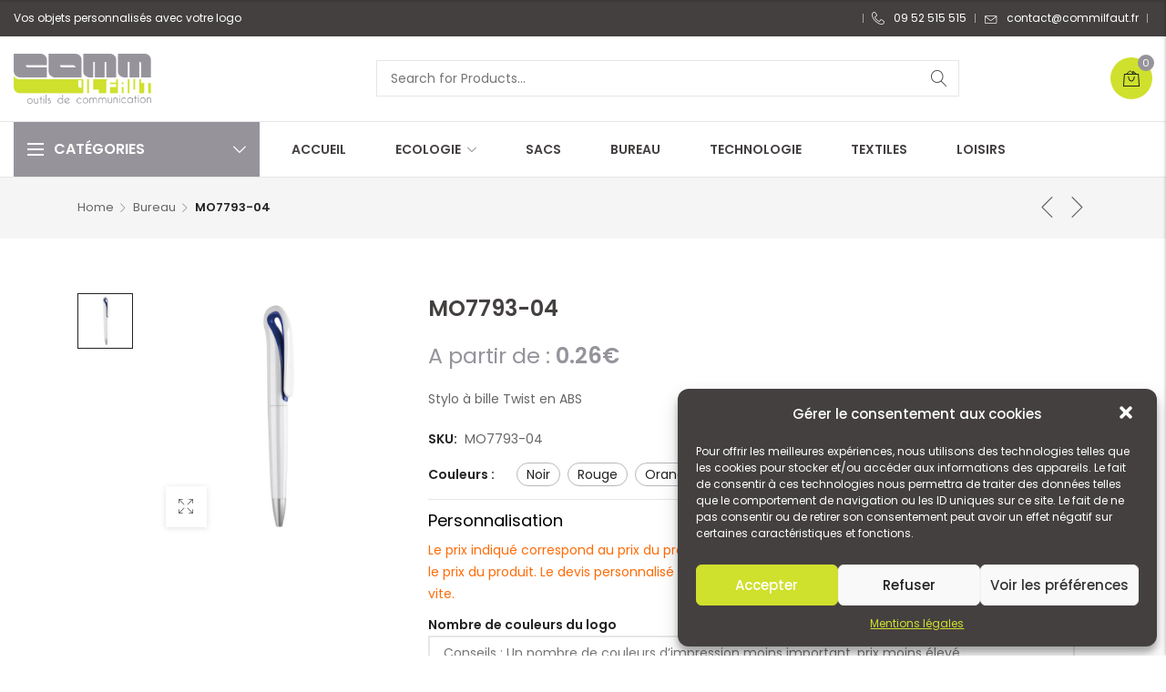

--- FILE ---
content_type: text/html; charset=UTF-8
request_url: https://www.commilfaut.fr/produit/mo7793-04/
body_size: 33066
content:

<!DOCTYPE html>

<html lang="fr-FR" class="supports-fontface">
<head>
	<meta http-equiv="content-type" content="text/html; charset=UTF-8">
	<meta name="viewport" content="width=device-width, initial-scale=1.0, maximum-scale=1.0, user-scalable=no" />

	<link rel="pingback" href="https://www.commilfaut.fr/xmlrpc.php">
	<link rel="profile" href="//gmpg.org/xfn/11">

	<!-- WordPress wp_head() -->
	<title>Objets publicitaires – Goodies personnalisés - Commilfaut</title>
	<meta name='robots' content='max-image-preview:large' />
	<style>img:is([sizes="auto" i], [sizes^="auto," i]) { contain-intrinsic-size: 3000px 1500px }</style>
	<link rel='dns-prefetch' href='//www.commilfaut.fr' />
<link rel='dns-prefetch' href='//maps.googleapis.com' />
<link rel='dns-prefetch' href='//code.jquery.com' />
<link rel='dns-prefetch' href='//fonts.googleapis.com' />
<link rel='preconnect' href='https://fonts.gstatic.com' crossorigin />
<link rel="alternate" type="application/rss+xml" title="Commilfaut &raquo; Flux" href="https://www.commilfaut.fr/feed/" />
<link rel="alternate" type="application/rss+xml" title="Commilfaut &raquo; Flux des commentaires" href="https://www.commilfaut.fr/comments/feed/" />
<link rel="alternate" type="application/rss+xml" title="Commilfaut &raquo; MO7793-04 Flux des commentaires" href="https://www.commilfaut.fr/produit/mo7793-04/feed/" />
<script type="text/javascript">
/* <![CDATA[ */
window._wpemojiSettings = {"baseUrl":"https:\/\/s.w.org\/images\/core\/emoji\/16.0.1\/72x72\/","ext":".png","svgUrl":"https:\/\/s.w.org\/images\/core\/emoji\/16.0.1\/svg\/","svgExt":".svg","source":{"concatemoji":"https:\/\/www.commilfaut.fr\/wp-includes\/js\/wp-emoji-release.min.js?ver=6.8.2"}};
/*! This file is auto-generated */
!function(s,n){var o,i,e;function c(e){try{var t={supportTests:e,timestamp:(new Date).valueOf()};sessionStorage.setItem(o,JSON.stringify(t))}catch(e){}}function p(e,t,n){e.clearRect(0,0,e.canvas.width,e.canvas.height),e.fillText(t,0,0);var t=new Uint32Array(e.getImageData(0,0,e.canvas.width,e.canvas.height).data),a=(e.clearRect(0,0,e.canvas.width,e.canvas.height),e.fillText(n,0,0),new Uint32Array(e.getImageData(0,0,e.canvas.width,e.canvas.height).data));return t.every(function(e,t){return e===a[t]})}function u(e,t){e.clearRect(0,0,e.canvas.width,e.canvas.height),e.fillText(t,0,0);for(var n=e.getImageData(16,16,1,1),a=0;a<n.data.length;a++)if(0!==n.data[a])return!1;return!0}function f(e,t,n,a){switch(t){case"flag":return n(e,"\ud83c\udff3\ufe0f\u200d\u26a7\ufe0f","\ud83c\udff3\ufe0f\u200b\u26a7\ufe0f")?!1:!n(e,"\ud83c\udde8\ud83c\uddf6","\ud83c\udde8\u200b\ud83c\uddf6")&&!n(e,"\ud83c\udff4\udb40\udc67\udb40\udc62\udb40\udc65\udb40\udc6e\udb40\udc67\udb40\udc7f","\ud83c\udff4\u200b\udb40\udc67\u200b\udb40\udc62\u200b\udb40\udc65\u200b\udb40\udc6e\u200b\udb40\udc67\u200b\udb40\udc7f");case"emoji":return!a(e,"\ud83e\udedf")}return!1}function g(e,t,n,a){var r="undefined"!=typeof WorkerGlobalScope&&self instanceof WorkerGlobalScope?new OffscreenCanvas(300,150):s.createElement("canvas"),o=r.getContext("2d",{willReadFrequently:!0}),i=(o.textBaseline="top",o.font="600 32px Arial",{});return e.forEach(function(e){i[e]=t(o,e,n,a)}),i}function t(e){var t=s.createElement("script");t.src=e,t.defer=!0,s.head.appendChild(t)}"undefined"!=typeof Promise&&(o="wpEmojiSettingsSupports",i=["flag","emoji"],n.supports={everything:!0,everythingExceptFlag:!0},e=new Promise(function(e){s.addEventListener("DOMContentLoaded",e,{once:!0})}),new Promise(function(t){var n=function(){try{var e=JSON.parse(sessionStorage.getItem(o));if("object"==typeof e&&"number"==typeof e.timestamp&&(new Date).valueOf()<e.timestamp+604800&&"object"==typeof e.supportTests)return e.supportTests}catch(e){}return null}();if(!n){if("undefined"!=typeof Worker&&"undefined"!=typeof OffscreenCanvas&&"undefined"!=typeof URL&&URL.createObjectURL&&"undefined"!=typeof Blob)try{var e="postMessage("+g.toString()+"("+[JSON.stringify(i),f.toString(),p.toString(),u.toString()].join(",")+"));",a=new Blob([e],{type:"text/javascript"}),r=new Worker(URL.createObjectURL(a),{name:"wpTestEmojiSupports"});return void(r.onmessage=function(e){c(n=e.data),r.terminate(),t(n)})}catch(e){}c(n=g(i,f,p,u))}t(n)}).then(function(e){for(var t in e)n.supports[t]=e[t],n.supports.everything=n.supports.everything&&n.supports[t],"flag"!==t&&(n.supports.everythingExceptFlag=n.supports.everythingExceptFlag&&n.supports[t]);n.supports.everythingExceptFlag=n.supports.everythingExceptFlag&&!n.supports.flag,n.DOMReady=!1,n.readyCallback=function(){n.DOMReady=!0}}).then(function(){return e}).then(function(){var e;n.supports.everything||(n.readyCallback(),(e=n.source||{}).concatemoji?t(e.concatemoji):e.wpemoji&&e.twemoji&&(t(e.twemoji),t(e.wpemoji)))}))}((window,document),window._wpemojiSettings);
/* ]]> */
</script>
<style id='wp-emoji-styles-inline-css' type='text/css'>

	img.wp-smiley, img.emoji {
		display: inline !important;
		border: none !important;
		box-shadow: none !important;
		height: 1em !important;
		width: 1em !important;
		margin: 0 0.07em !important;
		vertical-align: -0.1em !important;
		background: none !important;
		padding: 0 !important;
	}
</style>
<link rel='stylesheet' id='wp-block-library-css' href='https://www.commilfaut.fr/wp-includes/css/dist/block-library/style.min.css?ver=6.8.2' type='text/css' media='all' />
<style id='classic-theme-styles-inline-css' type='text/css'>
/*! This file is auto-generated */
.wp-block-button__link{color:#fff;background-color:#32373c;border-radius:9999px;box-shadow:none;text-decoration:none;padding:calc(.667em + 2px) calc(1.333em + 2px);font-size:1.125em}.wp-block-file__button{background:#32373c;color:#fff;text-decoration:none}
</style>
<link rel='stylesheet' id='wc-block-vendors-style-css' href='https://www.commilfaut.fr/wp-content/plugins/woocommerce/packages/woocommerce-blocks/build/vendors-style.css?ver=4.7.2' type='text/css' media='all' />
<link rel='stylesheet' id='wc-block-style-css' href='https://www.commilfaut.fr/wp-content/plugins/woocommerce/packages/woocommerce-blocks/build/style.css?ver=4.7.2' type='text/css' media='all' />
<style id='global-styles-inline-css' type='text/css'>
:root{--wp--preset--aspect-ratio--square: 1;--wp--preset--aspect-ratio--4-3: 4/3;--wp--preset--aspect-ratio--3-4: 3/4;--wp--preset--aspect-ratio--3-2: 3/2;--wp--preset--aspect-ratio--2-3: 2/3;--wp--preset--aspect-ratio--16-9: 16/9;--wp--preset--aspect-ratio--9-16: 9/16;--wp--preset--color--black: #000000;--wp--preset--color--cyan-bluish-gray: #abb8c3;--wp--preset--color--white: #ffffff;--wp--preset--color--pale-pink: #f78da7;--wp--preset--color--vivid-red: #cf2e2e;--wp--preset--color--luminous-vivid-orange: #ff6900;--wp--preset--color--luminous-vivid-amber: #fcb900;--wp--preset--color--light-green-cyan: #7bdcb5;--wp--preset--color--vivid-green-cyan: #00d084;--wp--preset--color--pale-cyan-blue: #8ed1fc;--wp--preset--color--vivid-cyan-blue: #0693e3;--wp--preset--color--vivid-purple: #9b51e0;--wp--preset--gradient--vivid-cyan-blue-to-vivid-purple: linear-gradient(135deg,rgba(6,147,227,1) 0%,rgb(155,81,224) 100%);--wp--preset--gradient--light-green-cyan-to-vivid-green-cyan: linear-gradient(135deg,rgb(122,220,180) 0%,rgb(0,208,130) 100%);--wp--preset--gradient--luminous-vivid-amber-to-luminous-vivid-orange: linear-gradient(135deg,rgba(252,185,0,1) 0%,rgba(255,105,0,1) 100%);--wp--preset--gradient--luminous-vivid-orange-to-vivid-red: linear-gradient(135deg,rgba(255,105,0,1) 0%,rgb(207,46,46) 100%);--wp--preset--gradient--very-light-gray-to-cyan-bluish-gray: linear-gradient(135deg,rgb(238,238,238) 0%,rgb(169,184,195) 100%);--wp--preset--gradient--cool-to-warm-spectrum: linear-gradient(135deg,rgb(74,234,220) 0%,rgb(151,120,209) 20%,rgb(207,42,186) 40%,rgb(238,44,130) 60%,rgb(251,105,98) 80%,rgb(254,248,76) 100%);--wp--preset--gradient--blush-light-purple: linear-gradient(135deg,rgb(255,206,236) 0%,rgb(152,150,240) 100%);--wp--preset--gradient--blush-bordeaux: linear-gradient(135deg,rgb(254,205,165) 0%,rgb(254,45,45) 50%,rgb(107,0,62) 100%);--wp--preset--gradient--luminous-dusk: linear-gradient(135deg,rgb(255,203,112) 0%,rgb(199,81,192) 50%,rgb(65,88,208) 100%);--wp--preset--gradient--pale-ocean: linear-gradient(135deg,rgb(255,245,203) 0%,rgb(182,227,212) 50%,rgb(51,167,181) 100%);--wp--preset--gradient--electric-grass: linear-gradient(135deg,rgb(202,248,128) 0%,rgb(113,206,126) 100%);--wp--preset--gradient--midnight: linear-gradient(135deg,rgb(2,3,129) 0%,rgb(40,116,252) 100%);--wp--preset--font-size--small: 18px;--wp--preset--font-size--medium: 20px;--wp--preset--font-size--large: 26.25px;--wp--preset--font-size--x-large: 42px;--wp--preset--font-size--normal: 21px;--wp--preset--font-size--larger: 32px;--wp--preset--spacing--20: 0.44rem;--wp--preset--spacing--30: 0.67rem;--wp--preset--spacing--40: 1rem;--wp--preset--spacing--50: 1.5rem;--wp--preset--spacing--60: 2.25rem;--wp--preset--spacing--70: 3.38rem;--wp--preset--spacing--80: 5.06rem;--wp--preset--shadow--natural: 6px 6px 9px rgba(0, 0, 0, 0.2);--wp--preset--shadow--deep: 12px 12px 50px rgba(0, 0, 0, 0.4);--wp--preset--shadow--sharp: 6px 6px 0px rgba(0, 0, 0, 0.2);--wp--preset--shadow--outlined: 6px 6px 0px -3px rgba(255, 255, 255, 1), 6px 6px rgba(0, 0, 0, 1);--wp--preset--shadow--crisp: 6px 6px 0px rgba(0, 0, 0, 1);}:where(.is-layout-flex){gap: 0.5em;}:where(.is-layout-grid){gap: 0.5em;}body .is-layout-flex{display: flex;}.is-layout-flex{flex-wrap: wrap;align-items: center;}.is-layout-flex > :is(*, div){margin: 0;}body .is-layout-grid{display: grid;}.is-layout-grid > :is(*, div){margin: 0;}:where(.wp-block-columns.is-layout-flex){gap: 2em;}:where(.wp-block-columns.is-layout-grid){gap: 2em;}:where(.wp-block-post-template.is-layout-flex){gap: 1.25em;}:where(.wp-block-post-template.is-layout-grid){gap: 1.25em;}.has-black-color{color: var(--wp--preset--color--black) !important;}.has-cyan-bluish-gray-color{color: var(--wp--preset--color--cyan-bluish-gray) !important;}.has-white-color{color: var(--wp--preset--color--white) !important;}.has-pale-pink-color{color: var(--wp--preset--color--pale-pink) !important;}.has-vivid-red-color{color: var(--wp--preset--color--vivid-red) !important;}.has-luminous-vivid-orange-color{color: var(--wp--preset--color--luminous-vivid-orange) !important;}.has-luminous-vivid-amber-color{color: var(--wp--preset--color--luminous-vivid-amber) !important;}.has-light-green-cyan-color{color: var(--wp--preset--color--light-green-cyan) !important;}.has-vivid-green-cyan-color{color: var(--wp--preset--color--vivid-green-cyan) !important;}.has-pale-cyan-blue-color{color: var(--wp--preset--color--pale-cyan-blue) !important;}.has-vivid-cyan-blue-color{color: var(--wp--preset--color--vivid-cyan-blue) !important;}.has-vivid-purple-color{color: var(--wp--preset--color--vivid-purple) !important;}.has-black-background-color{background-color: var(--wp--preset--color--black) !important;}.has-cyan-bluish-gray-background-color{background-color: var(--wp--preset--color--cyan-bluish-gray) !important;}.has-white-background-color{background-color: var(--wp--preset--color--white) !important;}.has-pale-pink-background-color{background-color: var(--wp--preset--color--pale-pink) !important;}.has-vivid-red-background-color{background-color: var(--wp--preset--color--vivid-red) !important;}.has-luminous-vivid-orange-background-color{background-color: var(--wp--preset--color--luminous-vivid-orange) !important;}.has-luminous-vivid-amber-background-color{background-color: var(--wp--preset--color--luminous-vivid-amber) !important;}.has-light-green-cyan-background-color{background-color: var(--wp--preset--color--light-green-cyan) !important;}.has-vivid-green-cyan-background-color{background-color: var(--wp--preset--color--vivid-green-cyan) !important;}.has-pale-cyan-blue-background-color{background-color: var(--wp--preset--color--pale-cyan-blue) !important;}.has-vivid-cyan-blue-background-color{background-color: var(--wp--preset--color--vivid-cyan-blue) !important;}.has-vivid-purple-background-color{background-color: var(--wp--preset--color--vivid-purple) !important;}.has-black-border-color{border-color: var(--wp--preset--color--black) !important;}.has-cyan-bluish-gray-border-color{border-color: var(--wp--preset--color--cyan-bluish-gray) !important;}.has-white-border-color{border-color: var(--wp--preset--color--white) !important;}.has-pale-pink-border-color{border-color: var(--wp--preset--color--pale-pink) !important;}.has-vivid-red-border-color{border-color: var(--wp--preset--color--vivid-red) !important;}.has-luminous-vivid-orange-border-color{border-color: var(--wp--preset--color--luminous-vivid-orange) !important;}.has-luminous-vivid-amber-border-color{border-color: var(--wp--preset--color--luminous-vivid-amber) !important;}.has-light-green-cyan-border-color{border-color: var(--wp--preset--color--light-green-cyan) !important;}.has-vivid-green-cyan-border-color{border-color: var(--wp--preset--color--vivid-green-cyan) !important;}.has-pale-cyan-blue-border-color{border-color: var(--wp--preset--color--pale-cyan-blue) !important;}.has-vivid-cyan-blue-border-color{border-color: var(--wp--preset--color--vivid-cyan-blue) !important;}.has-vivid-purple-border-color{border-color: var(--wp--preset--color--vivid-purple) !important;}.has-vivid-cyan-blue-to-vivid-purple-gradient-background{background: var(--wp--preset--gradient--vivid-cyan-blue-to-vivid-purple) !important;}.has-light-green-cyan-to-vivid-green-cyan-gradient-background{background: var(--wp--preset--gradient--light-green-cyan-to-vivid-green-cyan) !important;}.has-luminous-vivid-amber-to-luminous-vivid-orange-gradient-background{background: var(--wp--preset--gradient--luminous-vivid-amber-to-luminous-vivid-orange) !important;}.has-luminous-vivid-orange-to-vivid-red-gradient-background{background: var(--wp--preset--gradient--luminous-vivid-orange-to-vivid-red) !important;}.has-very-light-gray-to-cyan-bluish-gray-gradient-background{background: var(--wp--preset--gradient--very-light-gray-to-cyan-bluish-gray) !important;}.has-cool-to-warm-spectrum-gradient-background{background: var(--wp--preset--gradient--cool-to-warm-spectrum) !important;}.has-blush-light-purple-gradient-background{background: var(--wp--preset--gradient--blush-light-purple) !important;}.has-blush-bordeaux-gradient-background{background: var(--wp--preset--gradient--blush-bordeaux) !important;}.has-luminous-dusk-gradient-background{background: var(--wp--preset--gradient--luminous-dusk) !important;}.has-pale-ocean-gradient-background{background: var(--wp--preset--gradient--pale-ocean) !important;}.has-electric-grass-gradient-background{background: var(--wp--preset--gradient--electric-grass) !important;}.has-midnight-gradient-background{background: var(--wp--preset--gradient--midnight) !important;}.has-small-font-size{font-size: var(--wp--preset--font-size--small) !important;}.has-medium-font-size{font-size: var(--wp--preset--font-size--medium) !important;}.has-large-font-size{font-size: var(--wp--preset--font-size--large) !important;}.has-x-large-font-size{font-size: var(--wp--preset--font-size--x-large) !important;}
:where(.wp-block-post-template.is-layout-flex){gap: 1.25em;}:where(.wp-block-post-template.is-layout-grid){gap: 1.25em;}
:where(.wp-block-columns.is-layout-flex){gap: 2em;}:where(.wp-block-columns.is-layout-grid){gap: 2em;}
:root :where(.wp-block-pullquote){font-size: 1.5em;line-height: 1.6;}
</style>
<link rel='stylesheet' id='contact-form-7-css' href='https://www.commilfaut.fr/wp-content/plugins/contact-form-7/includes/css/styles.css?ver=5.4' type='text/css' media='all' />
<link rel='stylesheet' id='rs-plugin-settings-css' href='https://www.commilfaut.fr/wp-content/plugins/revslider/public/assets/css/rs6.css?ver=6.4.8' type='text/css' media='all' />
<style id='rs-plugin-settings-inline-css' type='text/css'>
#rs-demo-id {}
</style>
<link rel='stylesheet' id='woocommerce-vi-flexslider-css' href='https://www.commilfaut.fr/wp-content/plugins/woocommerce-lookbook/css/vi_flexslider.min.css?ver=1.1.4.2' type='text/css' media='all' />
<link rel='stylesheet' id='woocommerce-lookbook-css' href='https://www.commilfaut.fr/wp-content/plugins/woocommerce-lookbook/css/woocommerce-lookbook.css?ver=1.1.4.2' type='text/css' media='all' />
<style id='woocommerce-lookbook-inline-css' type='text/css'>

			.woocommerce-lookbook .woocommerce-lookbook-inner .wlb-item .wlb-pulse {
				background-color:#212121;
			}
			.woocommerce-lookbook .woocommerce-lookbook-inner .wlb-item .product-lookbook-content {
				background-color:#fff;
				color:#333;
			}
			.woocommerce-lookbook .woocommerce-lookbook-inner .wlb-item .product-lookbook-content .price,
			.woocommerce-lookbook .woocommerce-lookbook-inner .wlb-item .product-lookbook-content a,
			.woocommerce-lookbook .woocommerce-lookbook-inner .wlb-item .product-lookbook-content p {
				color:#333;
			}
		
</style>
<link rel='stylesheet' id='photoswipe-css' href='https://www.commilfaut.fr/wp-content/plugins/woocommerce/assets/css/photoswipe/photoswipe.min.css?ver=5.2.5' type='text/css' media='all' />
<link rel='stylesheet' id='photoswipe-default-skin-css' href='https://www.commilfaut.fr/wp-content/plugins/woocommerce/assets/css/photoswipe/default-skin/default-skin.min.css?ver=5.2.5' type='text/css' media='all' />
<style id='woocommerce-inline-inline-css' type='text/css'>
.woocommerce form .form-row .required { visibility: visible; }
</style>
<link rel='stylesheet' id='cmplz-general-css' href='https://www.commilfaut.fr/wp-content/plugins/complianz-gdpr/assets/css/cookieblocker.min.css?ver=6.1.0.1' type='text/css' media='all' />
<link rel='stylesheet' id='jquery-ui-css' href='//code.jquery.com/ui/1.11.2/themes/smoothness/jquery-ui.css?ver=1.11.2' type='text/css' media='all' />
<link rel='stylesheet' id='lorada-font-awesome-css' href='https://www.commilfaut.fr/wp-content/themes/lorada/inc/fonts/font-awesome/css/all.min.css?ver=5.7.0' type='text/css' media='all' />
<link rel='stylesheet' id='bootstrap-style-css' href='https://www.commilfaut.fr/wp-content/themes/lorada/css/bootstrap.min.css?ver=4.0.0' type='text/css' media='all' />
<link rel='stylesheet' id='lorada-theme-style-css' href='https://www.commilfaut.fr/wp-content/themes/lorada/css/theme.css?ver=1.0.0' type='text/css' media='all' />
<link rel='stylesheet' id='parent-style-css' href='https://www.commilfaut.fr/wp-content/themes/lorada/style.css?ver=6.8.2' type='text/css' media='all' />
<link rel='stylesheet' id='child-style-css' href='https://www.commilfaut.fr/wp-content/themes/lorada-child/style.css?ver=1.0.0' type='text/css' media='all' />
<link rel="preload" as="style" href="https://fonts.googleapis.com/css?family=Poppins:300,400,500,600,700&#038;display=swap&#038;ver=1719582952" /><link rel="stylesheet" href="https://fonts.googleapis.com/css?family=Poppins:300,400,500,600,700&#038;display=swap&#038;ver=1719582952" media="print" onload="this.media='all'"><noscript><link rel="stylesheet" href="https://fonts.googleapis.com/css?family=Poppins:300,400,500,600,700&#038;display=swap&#038;ver=1719582952" /></noscript><link rel='stylesheet' id='elementor-frontend-css' href='https://www.commilfaut.fr/wp-content/plugins/elementor/assets/css/frontend.min.css?ver=3.2.1' type='text/css' media='all' />
<link rel='stylesheet' id='elementor-post-1083-css' href='https://www.commilfaut.fr/wp-content/uploads/elementor/css/post-1083.css?ver=1646210921' type='text/css' media='all' />
<link rel='stylesheet' id='elementor-post-871-css' href='https://www.commilfaut.fr/wp-content/uploads/elementor/css/post-871.css?ver=1646210921' type='text/css' media='all' />
<link rel='stylesheet' id='elementor-post-793-css' href='https://www.commilfaut.fr/wp-content/uploads/elementor/css/post-793.css?ver=1646210921' type='text/css' media='all' />
<link rel='stylesheet' id='elementor-post-777-css' href='https://www.commilfaut.fr/wp-content/uploads/elementor/css/post-777.css?ver=1646210921' type='text/css' media='all' />
<link rel='stylesheet' id='elementor-post-765-css' href='https://www.commilfaut.fr/wp-content/uploads/elementor/css/post-765.css?ver=1646210921' type='text/css' media='all' />
<link rel='stylesheet' id='elementor-post-762-css' href='https://www.commilfaut.fr/wp-content/uploads/elementor/css/post-762.css?ver=1646210921' type='text/css' media='all' />
<link rel='stylesheet' id='elementor-post-758-css' href='https://www.commilfaut.fr/wp-content/uploads/elementor/css/post-758.css?ver=1646210921' type='text/css' media='all' />
<link rel='stylesheet' id='elementor-post-694-css' href='https://www.commilfaut.fr/wp-content/uploads/elementor/css/post-694.css?ver=1646210921' type='text/css' media='all' />
<link rel='stylesheet' id='elementor-post-688-css' href='https://www.commilfaut.fr/wp-content/uploads/elementor/css/post-688.css?ver=1646210921' type='text/css' media='all' />
<link rel='stylesheet' id='elementor-post-685-css' href='https://www.commilfaut.fr/wp-content/uploads/elementor/css/post-685.css?ver=1646210921' type='text/css' media='all' />
<link rel='stylesheet' id='elementor-post-617-css' href='https://www.commilfaut.fr/wp-content/uploads/elementor/css/post-617.css?ver=1646210921' type='text/css' media='all' />
<link rel='stylesheet' id='elementor-post-538-css' href='https://www.commilfaut.fr/wp-content/uploads/elementor/css/post-538.css?ver=1646210921' type='text/css' media='all' />
<link rel='stylesheet' id='google-fonts-1-css' href='https://fonts.googleapis.com/css?family=Poppins%3A100%2C100italic%2C200%2C200italic%2C300%2C300italic%2C400%2C400italic%2C500%2C500italic%2C600%2C600italic%2C700%2C700italic%2C800%2C800italic%2C900%2C900italic&#038;display=auto&#038;ver=6.8.2' type='text/css' media='all' />
<link rel='stylesheet' id='elementor-icons-shared-0-css' href='https://www.commilfaut.fr/wp-content/plugins/elementor/assets/lib/font-awesome/css/fontawesome.min.css?ver=5.15.1' type='text/css' media='all' />
<link rel='stylesheet' id='elementor-icons-fa-brands-css' href='https://www.commilfaut.fr/wp-content/plugins/elementor/assets/lib/font-awesome/css/brands.min.css?ver=5.15.1' type='text/css' media='all' />
<link rel='stylesheet' id='elementor-icons-fa-solid-css' href='https://www.commilfaut.fr/wp-content/plugins/elementor/assets/lib/font-awesome/css/solid.min.css?ver=5.15.1' type='text/css' media='all' />
<link rel='stylesheet' id='elementor-icons-fa-regular-css' href='https://www.commilfaut.fr/wp-content/plugins/elementor/assets/lib/font-awesome/css/regular.min.css?ver=5.15.1' type='text/css' media='all' />
<script type="text/template" id="tmpl-variation-template">
	<div class="woocommerce-variation-price">{{{ data.variation.price_html }}}</div>
	<div class="woocommerce-variation-availability">{{{ data.variation.availability_html }}}</div>
</script>
<script type="text/template" id="tmpl-unavailable-variation-template">
	<p>Sorry, this product is unavailable. Please choose a different combination.</p>
</script>
<script type="text/javascript" src="https://www.commilfaut.fr/wp-includes/js/jquery/jquery.min.js?ver=3.7.1" id="jquery-core-js"></script>
<script type="text/javascript" src="https://www.commilfaut.fr/wp-includes/js/jquery/jquery-migrate.min.js?ver=3.4.1" id="jquery-migrate-js"></script>
<script type="text/javascript" src="https://www.commilfaut.fr/wp-content/plugins/revslider/public/assets/js/rbtools.min.js?ver=6.4.5" id="tp-tools-js"></script>
<script type="text/javascript" src="https://www.commilfaut.fr/wp-content/plugins/revslider/public/assets/js/rs6.min.js?ver=6.4.8" id="revmin-js"></script>
<script type="text/javascript" src="https://www.commilfaut.fr/wp-content/plugins/woocommerce-lookbook/js/jquery.slides.min.js?ver=3.0.4" id="jquery-slides-js"></script>
<script type="text/javascript" src="https://www.commilfaut.fr/wp-content/plugins/woocommerce-lookbook/js/jquery.vi_flexslider.min.js?ver=2.7.0" id="jquery-vi-flexslider-js"></script>
<link rel="https://api.w.org/" href="https://www.commilfaut.fr/wp-json/" /><link rel="alternate" title="JSON" type="application/json" href="https://www.commilfaut.fr/wp-json/wp/v2/product/29180" /><link rel="EditURI" type="application/rsd+xml" title="RSD" href="https://www.commilfaut.fr/xmlrpc.php?rsd" />
<meta name="generator" content="WordPress 6.8.2" />
<meta name="generator" content="WooCommerce 5.2.5" />
<link rel="canonical" href="https://www.commilfaut.fr/produit/mo7793-04/" />
<link rel='shortlink' href='https://www.commilfaut.fr/?p=29180' />
<link rel="alternate" title="oEmbed (JSON)" type="application/json+oembed" href="https://www.commilfaut.fr/wp-json/oembed/1.0/embed?url=https%3A%2F%2Fwww.commilfaut.fr%2Fproduit%2Fmo7793-04%2F" />
<link rel="alternate" title="oEmbed (XML)" type="text/xml+oembed" href="https://www.commilfaut.fr/wp-json/oembed/1.0/embed?url=https%3A%2F%2Fwww.commilfaut.fr%2Fproduit%2Fmo7793-04%2F&#038;format=xml" />
<meta name="framework" content="Redux 4.1.26" />	<noscript><style>.woocommerce-product-gallery{ opacity: 1 !important; }</style></noscript>
	
			<link rel="shortcut icon" href="https://www.commilfaut.fr/wp-content/uploads/2021/04/favicon.png">
			<link rel="apple-touch-icon-precomposed" sizes="160x160" href="https://lorada.c-themes.com/fashion-classic/wp-content/themes/lorada/images/favicon-retina.png">

			<meta name="generator" content="Powered by Slider Revolution 6.4.8 - responsive, Mobile-Friendly Slider Plugin for WordPress with comfortable drag and drop interface." />
<script type="text/javascript">function setREVStartSize(e){
			//window.requestAnimationFrame(function() {				 
				window.RSIW = window.RSIW===undefined ? window.innerWidth : window.RSIW;	
				window.RSIH = window.RSIH===undefined ? window.innerHeight : window.RSIH;	
				try {								
					var pw = document.getElementById(e.c).parentNode.offsetWidth,
						newh;
					pw = pw===0 || isNaN(pw) ? window.RSIW : pw;
					e.tabw = e.tabw===undefined ? 0 : parseInt(e.tabw);
					e.thumbw = e.thumbw===undefined ? 0 : parseInt(e.thumbw);
					e.tabh = e.tabh===undefined ? 0 : parseInt(e.tabh);
					e.thumbh = e.thumbh===undefined ? 0 : parseInt(e.thumbh);
					e.tabhide = e.tabhide===undefined ? 0 : parseInt(e.tabhide);
					e.thumbhide = e.thumbhide===undefined ? 0 : parseInt(e.thumbhide);
					e.mh = e.mh===undefined || e.mh=="" || e.mh==="auto" ? 0 : parseInt(e.mh,0);		
					if(e.layout==="fullscreen" || e.l==="fullscreen") 						
						newh = Math.max(e.mh,window.RSIH);					
					else{					
						e.gw = Array.isArray(e.gw) ? e.gw : [e.gw];
						for (var i in e.rl) if (e.gw[i]===undefined || e.gw[i]===0) e.gw[i] = e.gw[i-1];					
						e.gh = e.el===undefined || e.el==="" || (Array.isArray(e.el) && e.el.length==0)? e.gh : e.el;
						e.gh = Array.isArray(e.gh) ? e.gh : [e.gh];
						for (var i in e.rl) if (e.gh[i]===undefined || e.gh[i]===0) e.gh[i] = e.gh[i-1];
											
						var nl = new Array(e.rl.length),
							ix = 0,						
							sl;					
						e.tabw = e.tabhide>=pw ? 0 : e.tabw;
						e.thumbw = e.thumbhide>=pw ? 0 : e.thumbw;
						e.tabh = e.tabhide>=pw ? 0 : e.tabh;
						e.thumbh = e.thumbhide>=pw ? 0 : e.thumbh;					
						for (var i in e.rl) nl[i] = e.rl[i]<window.RSIW ? 0 : e.rl[i];
						sl = nl[0];									
						for (var i in nl) if (sl>nl[i] && nl[i]>0) { sl = nl[i]; ix=i;}															
						var m = pw>(e.gw[ix]+e.tabw+e.thumbw) ? 1 : (pw-(e.tabw+e.thumbw)) / (e.gw[ix]);					
						newh =  (e.gh[ix] * m) + (e.tabh + e.thumbh);
					}				
					if(window.rs_init_css===undefined) window.rs_init_css = document.head.appendChild(document.createElement("style"));					
					document.getElementById(e.c).height = newh+"px";
					window.rs_init_css.innerHTML += "#"+e.c+"_wrapper { height: "+newh+"px }";				
				} catch(e){
					console.log("Failure at Presize of Slider:" + e)
				}					   
			//});
		  };</script>
</head>

<body data-cmplz=1 class="wp-singular product-template-default single single-product postid-29180 wp-theme-lorada wp-child-theme-lorada-child theme-lorada woocommerce woocommerce-page woocommerce-no-js site-light-mode sticky-toolbar-label-on elementor-default elementor-kit-939">
		<!-- Start Page Wrapper -->
	<div id="page-wrapper" class="lorada-page-content header_default_header page-full-layout lorada-ajax-shop-on">
		<div id="header-topbar" class="topbar-container">
	<div class="topbar-wrapper">
		<div class="topbar-content">
			<div class="topbar-left-txt topbar-section">

				
									<div class="topbar-txt topbar-left-txt">
						Vos objets personnalisés avec votre logo					</div>
				
			</div>

			<div class="topbar-right-txt topbar-section">
									<div class="topbar-menu lorada-topbar-nav topbar-right-nav">
						<ul class="menu-topbar-navigation topbar-navigation-wrapper"><li  id="lorada-menu-item-909" class="menu-item menu-item-type-custom menu-item-object-custom  item-level-0 default-menu submenu-txt-scheme-default"><a href="tel:+0952515515"><i class="has-menu-icon lorada lorada-telephone"></i><span class="menu-title">09 52 515 515</span></a></li>
<li  id="lorada-menu-item-910" class="lorada-newsletter-popup menu-item menu-item-type-custom menu-item-object-custom  item-level-0 default-menu submenu-txt-scheme-default"><a href="mailto:contact@commilfaut.fr"><i class="has-menu-icon lorada lorada-envelope"></i><span class="menu-title">contact@commilfaut.fr</span></a></li>
</ul>					</div>
				
							</div>
		</div>
	</div>
</div>
		<div class="sticky-header-enable header-clone mobile-layout-logo_center header_default hide_sticky_scrolldown">
			<div class="header-container">
				<div class="header-clone-wrapper">
							<div class="header-mobile-nav">
			<div class="mobile-nav-wrapper">
				<span class="hamburger-bars"></span>
				<span class="mobile-nav-label">Menu</span>
			</div>
		</div>
				<div class="site-logo">
			<a href="https://www.commilfaut.fr/" rel="home">
				<img class="normal-logo" src="https://www.commilfaut.fr/wp-content/uploads/2021/04/logo.png" title="Objets publicitaires – Goodies personnalisés" alt="Commilfaut">
				<img class="light-logo" src="https://lorada.c-themes.com/fashion-classic/wp-content/themes/lorada/images/light-logo.png" title="Objets publicitaires – Goodies personnalisés" alt="Commilfaut">

								<img class="sticky-logo" src="https://www.commilfaut.fr/wp-content/uploads/2021/04/logo.png" title="Objets publicitaires – Goodies personnalisés" alt="Commilfaut">
							</a>
		</div>
		
					<div class="header-clone-menu-wrap">
						
		<nav class="main-navigation site-nav lorada-navigation hover-style-default">
			<ul id="menu-main-navigation" class="menu-main-navigation lorada-menu-nav"><li  id="lorada-menu-item-3044" class="menu-item menu-item-type-post_type menu-item-object-page menu-item-home  item-level-0 default-menu submenu-txt-scheme-default"><a href="https://www.commilfaut.fr/"><span class="menu-title">Accueil</span></a></li>
<li  id="lorada-menu-item-3045" class="menu-item menu-item-type-taxonomy menu-item-object-product_cat menu-item-has-children  item-level-0 default-menu submenu-txt-scheme-default"><a href="https://www.commilfaut.fr/categorie-produit/ecologie/"><span class="menu-title">ECOLOGIE</span></a>
<ul class="sub-menu-dropdown  sub-menu-level-0" >
	<li  id="lorada-menu-item-25129" class="menu-item menu-item-type-custom menu-item-object-custom  item-level-1 default-menu submenu-txt-scheme-default"><a target="_blank" href="https://www.commilfaut.fr/commilfaut/CATALOGUE/PROMOTIONS_RESPONSABLES.pdf"><span class="menu-title">Téléchargez notre catalogue</span></a></li>
</ul>
</li>
<li  id="lorada-menu-item-3046" class="menu-item menu-item-type-taxonomy menu-item-object-product_cat  item-level-0 default-menu submenu-txt-scheme-default"><a href="https://www.commilfaut.fr/categorie-produit/sacs/"><span class="menu-title">Sacs</span></a></li>
<li  id="lorada-menu-item-3049" class="menu-item menu-item-type-taxonomy menu-item-object-product_cat current-product-ancestor current-menu-parent current-product-parent  item-level-0 default-menu submenu-txt-scheme-default"><a href="https://www.commilfaut.fr/categorie-produit/bureau/"><span class="menu-title">Bureau</span></a></li>
<li  id="lorada-menu-item-3047" class="menu-item menu-item-type-taxonomy menu-item-object-product_cat  item-level-0 default-menu submenu-txt-scheme-default"><a href="https://www.commilfaut.fr/categorie-produit/technologie/"><span class="menu-title">Technologie</span></a></li>
<li  id="lorada-menu-item-3048" class="menu-item menu-item-type-taxonomy menu-item-object-product_cat  item-level-0 default-menu submenu-txt-scheme-default"><a href="https://www.commilfaut.fr/categorie-produit/textiles/"><span class="menu-title">Textiles</span></a></li>
<li  id="lorada-menu-item-3050" class="menu-item menu-item-type-taxonomy menu-item-object-product_cat  item-level-0 default-menu submenu-txt-scheme-default"><a href="https://www.commilfaut.fr/categorie-produit/loisirs/"><span class="menu-title">LOISIRS</span></a></li>
</ul>		</nav>

							</div>

					<div class="right-column">
						
		<div id="header-shopping-cart-sticky" class="lorada-shopping-cart lorada-cart-view-2 mini-cart mini-cart-side-bar">
			<a href="#" class="cart-button">
									<i class="lorada lorada-bag2"></i>
				
				<div class="shopping-cart-info">
					<span class="cart-items-number">0												<span class="item-label">item</span>
					</span>
					<span class="lorada-cart-subtotal">
						<span class="cart-label">Basket: </span>
						<span class="woocommerce-Price-amount amount"><bdi>0.00<span class="woocommerce-Price-currencySymbol">&euro;</span></bdi></span>					</span>
				</div>
			</a>

					</div>

							</div>
				</div>
			</div>
		</div>
		
		<!-- Header -->
		<header class="main-header header_default header-boxed-width mobile-layout-logo_center">
			<div class="header-container"><div class="header-wrapper">		<div class="header-mobile-nav">
			<div class="mobile-nav-wrapper">
				<span class="hamburger-bars"></span>
				<span class="mobile-nav-label">Menu</span>
			</div>
		</div>
				<div class="site-logo">
			<a href="https://www.commilfaut.fr/" rel="home">
				<img class="normal-logo" src="https://www.commilfaut.fr/wp-content/uploads/2021/04/logo.png" title="Objets publicitaires – Goodies personnalisés" alt="Commilfaut">
				<img class="light-logo" src="https://lorada.c-themes.com/fashion-classic/wp-content/themes/lorada/images/light-logo.png" title="Objets publicitaires – Goodies personnalisés" alt="Commilfaut">

								<img class="sticky-logo" src="https://www.commilfaut.fr/wp-content/uploads/2021/04/logo.png" title="Objets publicitaires – Goodies personnalisés" alt="Commilfaut">
							</a>
		</div>
				<div class="header-widget">
			<div id="lorada-product-ajax-search-widget-2" class="header-widget widget_lorada-product-ajax-search-widget">		<div class="lorada-search-form type-form">
			<form method="get" role="search" class="searchform lorada-ajax-search show-category-dropdown" action="https://www.commilfaut.fr/"  data-post_type="product" data-thumbnail="1" data-price="1" data-count="10">
				<div class="searchform-inner">
										<input type="text" name="s" placeholder="Search for Products..." value="" autocomplete="off">
					<input type="hidden" name="post_type" value="product">
					<button type="submit" class="search-submit">Search</button>
				</div>
			</form>

			<div class="search-result-container">
				<div class="lorada-search-result"></div>
			</div>
		</div>
		</div>		</div>
		<div class="right-column">
		<div id="header-shopping-cart-main" class="lorada-shopping-cart lorada-cart-view-2 mini-cart mini-cart-side-bar">
			<a href="#" class="cart-button">
									<i class="lorada lorada-bag2"></i>
				
				<div class="shopping-cart-info">
					<span class="cart-items-number">0												<span class="item-label">item</span>
					</span>
					<span class="lorada-cart-subtotal">
						<span class="cart-label">Basket: </span>
						<span class="woocommerce-Price-amount amount"><bdi>0.00<span class="woocommerce-Price-currencySymbol">&euro;</span></bdi></span>					</span>
				</div>
			</a>

					</div>

		</div></div></div><div class="navigation-wrapper"><div class="nav-container"><div class="navigation-inner">			<div class="lorada-vertical-navigation header-collection-menu hover-style-default">
				<div class="collection-menu-title">
					<span class="title-inner">
						<span class="hamburger-bars"></span>
						Catégories					</span>
					<span class="menu-drop-icon"></span>
				</div>

				<div class="collection-menu-dropdown">
					<ul id="menu-menu-collection" class="collection-menu-navigation lorada-menu-nav"><li  id="lorada-menu-item-996" class="menu-item menu-item-type-taxonomy menu-item-object-product_tag  item-level-0  dropdown-mega-menu"><a href="https://www.commilfaut.fr/etiquette-produit/sacs-personnalises/"><span class="menu-title">Sacs personnalisés</span></a></li>
<li  id="lorada-menu-item-998" class="menu-item menu-item-type-taxonomy menu-item-object-product_tag  item-level-0  dropdown-mega-menu"><a href="https://www.commilfaut.fr/etiquette-produit/mugs-personnalises/"><span class="menu-title">Mugs personnalisés</span></a></li>
<li  id="lorada-menu-item-999" class="menu-item menu-item-type-taxonomy menu-item-object-product_tag  item-level-0  dropdown-mega-menu"><a href="https://www.commilfaut.fr/etiquette-produit/bouteilles-personnalisees/"><span class="menu-title">Bouteilles personnalisées</span></a></li>
<li  id="lorada-menu-item-1000" class="menu-item menu-item-type-taxonomy menu-item-object-product_tag  item-level-0  dropdown-mega-menu"><a href="https://www.commilfaut.fr/etiquette-produit/stylos-personnalises/"><span class="menu-title">Stylos personnalisés</span></a></li>
<li  id="lorada-menu-item-1001" class="menu-item menu-item-type-taxonomy menu-item-object-product_tag  item-level-0  dropdown-mega-menu"><a href="https://www.commilfaut.fr/etiquette-produit/t-shirts-personnalises/"><span class="menu-title">T-shirts personnalisés</span></a></li>
<li  id="lorada-menu-item-1002" class="menu-item menu-item-type-taxonomy menu-item-object-product_tag  item-level-0  dropdown-mega-menu"><a href="https://www.commilfaut.fr/etiquette-produit/blocs-notes-personnalises/"><span class="menu-title">Blocs-notes personnalisés</span></a></li>
</ul>				</div>
			</div>
		
		<nav class="main-navigation site-nav lorada-navigation hover-style-default">
			<ul id="menu-main-navigation-1" class="menu-main-navigation lorada-menu-nav"><li  id="lorada-menu-item-3044" class="menu-item menu-item-type-post_type menu-item-object-page menu-item-home  item-level-0 default-menu submenu-txt-scheme-default"><a href="https://www.commilfaut.fr/"><span class="menu-title">Accueil</span></a></li>
<li  id="lorada-menu-item-3045" class="menu-item menu-item-type-taxonomy menu-item-object-product_cat menu-item-has-children  item-level-0 default-menu submenu-txt-scheme-default"><a href="https://www.commilfaut.fr/categorie-produit/ecologie/"><span class="menu-title">ECOLOGIE</span></a>
<ul class="sub-menu-dropdown  sub-menu-level-0" >
	<li  id="lorada-menu-item-25129" class="menu-item menu-item-type-custom menu-item-object-custom  item-level-1 default-menu submenu-txt-scheme-default"><a target="_blank" href="https://www.commilfaut.fr/commilfaut/CATALOGUE/PROMOTIONS_RESPONSABLES.pdf"><span class="menu-title">Téléchargez notre catalogue</span></a></li>
</ul>
</li>
<li  id="lorada-menu-item-3046" class="menu-item menu-item-type-taxonomy menu-item-object-product_cat  item-level-0 default-menu submenu-txt-scheme-default"><a href="https://www.commilfaut.fr/categorie-produit/sacs/"><span class="menu-title">Sacs</span></a></li>
<li  id="lorada-menu-item-3049" class="menu-item menu-item-type-taxonomy menu-item-object-product_cat current-product-ancestor current-menu-parent current-product-parent  item-level-0 default-menu submenu-txt-scheme-default"><a href="https://www.commilfaut.fr/categorie-produit/bureau/"><span class="menu-title">Bureau</span></a></li>
<li  id="lorada-menu-item-3047" class="menu-item menu-item-type-taxonomy menu-item-object-product_cat  item-level-0 default-menu submenu-txt-scheme-default"><a href="https://www.commilfaut.fr/categorie-produit/technologie/"><span class="menu-title">Technologie</span></a></li>
<li  id="lorada-menu-item-3048" class="menu-item menu-item-type-taxonomy menu-item-object-product_cat  item-level-0 default-menu submenu-txt-scheme-default"><a href="https://www.commilfaut.fr/categorie-produit/textiles/"><span class="menu-title">Textiles</span></a></li>
<li  id="lorada-menu-item-3050" class="menu-item menu-item-type-taxonomy menu-item-object-product_cat  item-level-0 default-menu submenu-txt-scheme-default"><a href="https://www.commilfaut.fr/categorie-produit/loisirs/"><span class="menu-title">LOISIRS</span></a></li>
</ul>		</nav>

		</div></div></div>		</header>
		<!-- End Header -->

		<!-- Header Promotion Bar -->
				<!-- End Header Promotion Bar -->

		
	<div class="main-content"><div class="container">
		<div class="container single-content-product-area">
			
				<div class="woocommerce-notices-wrapper"></div><div id="product-29180" class="product type-product post-29180 status-publish first instock product_cat-bureau product_tag-stylos-personnalises has-post-thumbnail purchasable product-type-simple">
	<div class="row product-breadcrumbs-section">
		<div class="single-product-breadcrumbs-wrap">
			<nav class="woocommerce-breadcrumb"><a href="https://www.commilfaut.fr" class="breadcrumb-link ">Home</a><a href="https://www.commilfaut.fr/categorie-produit/bureau/" class="breadcrumb-link breadcrumb-link-last">Bureau</a><span class="breadcrumb-last"> MO7793-04</span></nav>
							<div class="product-navigation">
					
			<div class="previous-product product-nav-btn">
				<a href="https://www.commilfaut.fr/produit/mo7760-22/">Previous product</a>

				<div class="product-preview-wrapper">
					<div class="product-preview">
						<div class="product-image-small">
							<a href="https://www.commilfaut.fr/produit/mo7760-22/" class="product-thumb-img">
								<img width="350" height="350" src="https://www.commilfaut.fr/wp-content/uploads/2021/09/mo7760-22-350x350.jpg" class="attachment-woocommerce_thumbnail size-woocommerce_thumbnail" alt="" />							</a>
						</div>

						<div class="minimal-info">
							<a href="https://www.commilfaut.fr/produit/mo7760-22/" class="product-title">
								MO7760-22							</a>

							<span class="price">
								<span class="woocommerce-Price-amount amount"><bdi>3.48<span class="woocommerce-Price-currencySymbol">&euro;</span></bdi></span>							</span>
						</div>
					</div>
				</div>
			</div>

		
		
			<div class="next-product product-nav-btn">
				<a href="https://www.commilfaut.fr/produit/mo7937-06/">Next product</a>

				<div class="product-preview-wrapper">
					<div class="product-preview">
						<div class="product-image-small">
							<a href="https://www.commilfaut.fr/produit/mo7937-06/" class="product-thumb-img">
								<img width="350" height="350" src="https://www.commilfaut.fr/wp-content/uploads/2021/09/mo7937-06-350x350.jpg" class="attachment-woocommerce_thumbnail size-woocommerce_thumbnail" alt="" />							</a>
						</div>

						<div class="minimal-info">
							<a href="https://www.commilfaut.fr/produit/mo7937-06/" class="product-title">
								MO7937-06							</a>

							<span class="price">
								<span class="woocommerce-Price-amount amount"><bdi>0.92<span class="woocommerce-Price-currencySymbol">&euro;</span></bdi></span>							</span>
						</div>
					</div>
				</div>
			</div>

						</div>
					</div>
	</div>

	<div class="row product-image-summary-wrap">
		<div class="col-lg-12 image-summary-content">
			<div class="row product-image-summary-inner">
				<div class="col-lg-4 product-images">
					<div class="product-images-inner">
						<div class="woocommerce-product-gallery woocommerce-product-gallery--with-images woocommerce-product-gallery--columns-4 images row thumb-position-left" data-columns="4" style="opacity: 0; transition: opacity .25s ease-in-out;">
	<div class="col-lg-10 order-2">
		<div class="row">

			
			<figure class="woocommerce-product-gallery__wrapper owl-carousel">
				<div class="product-image-wrap" data-index="0"><div data-thumb="https://www.commilfaut.fr/wp-content/uploads/2021/09/mo7793-04-150x150.jpg" data-thumb-alt="" class="woocommerce-product-gallery__image"><a href="https://www.commilfaut.fr/wp-content/uploads/2021/09/mo7793-04.jpg"><img width="700" height="700" src="https://www.commilfaut.fr/wp-content/uploads/2021/09/mo7793-04.jpg" class="wp-post-image" alt="" title="mo7793-04" data-caption="" data-src="https://www.commilfaut.fr/wp-content/uploads/2021/09/mo7793-04.jpg" data-large_image="https://www.commilfaut.fr/wp-content/uploads/2021/09/mo7793-04.jpg" data-large_image_width="700" data-large_image_height="700" decoding="async" srcset="https://www.commilfaut.fr/wp-content/uploads/2021/09/mo7793-04.jpg 700w, https://www.commilfaut.fr/wp-content/uploads/2021/09/mo7793-04-300x300.jpg 300w, https://www.commilfaut.fr/wp-content/uploads/2021/09/mo7793-04-150x150.jpg 150w, https://www.commilfaut.fr/wp-content/uploads/2021/09/mo7793-04-42x42.jpg 42w, https://www.commilfaut.fr/wp-content/uploads/2021/09/mo7793-04-400x400.jpg 400w, https://www.commilfaut.fr/wp-content/uploads/2021/09/mo7793-04-350x350.jpg 350w" sizes="(max-width: 700px) 100vw, 700px" /></a></div></div>			</figure>

						<div class="product-additional-action-btns">
					<div class="lorada-product-enlarge-wrap">
				<a href="#" class="product-image-enlarge-btn"></a>
			</div>
					</div>
		
		</div>
	</div>

	
		<div class="col-lg-2 order-1">

			
					<div class="thumbnails"></div>

			
		</div>

	</div>
					</div>
				</div>

				<div class="col-lg-8 summary entry-summary">
					<div class="product-summary-inner">
						<h1 class="product_title entry-title">MO7793-04</h1><p class="price">A partir de :&nbsp;<span class="woocommerce-Price-amount amount"><bdi>0.26<span class="woocommerce-Price-currencySymbol">&euro;</span></bdi></span></p>
<div class="woocommerce-product-details__short-description">
	<p>Stylo à bille Twist en ABS</p>
</div>
<div class="product_meta">

	
	
		<span class="sku_wrapper">SKU: <span class="sku">MO7793-04</span></span>

	
	
	    <div class="variations-list-color-wrapper">
                    <div class="attribute-label">Couleurs :</div><div class="color_list"><a href="https://www.commilfaut.fr/produit/mo7793-03/" class="color_variation">noir</a><a href="https://www.commilfaut.fr/produit/mo7793-05/" class="color_variation">rouge</a><a href="https://www.commilfaut.fr/produit/mo7793-10/" class="color_variation">orange</a><a href="https://www.commilfaut.fr/produit/mo7793-48/" class="color_variation">lime</a></div></div>
</div>

	
	<form class="cart" action="https://www.commilfaut.fr/produit/mo7793-04/" method="post" enctype='multipart/form-data'>
		<h3 class="customize-title">Personnalisation</h3><div class="warning-custom">Le prix indiqué correspond au prix du produit sans personnalisation. L'ajout d'un marquage augmente le prix du produit. Le devis personnalisé correspondant à votre demande vous sera envoyé au plus vite.</div>	<style type="text/css">
		.woosppo_class_main_for_all_fields{
			width: 100% !important;
		}
		.select2{
			width: 100% !important;
		}
		.select2-search__field{
			width: 100% !important;
		}
		input[type="radio"]{
			width: unset !important;
		}
		input[type="checkbox"]{
			width: unset !important;
		}
	</style>
		<style type="text/css">
		.woosppo_main_parent_divv strong{
			color: #222222; !important;
		}
	</style>
	<div class="woosppo_main_parent_divv" style="filter: blur(5px);width:97%;margin:1.5%;margin-bottom:3%;border: 1px solid #FFFFFF;background-color: #FFFFFF;padding: 0px 0px 0px 0px;border-radius: 1px; box-shadow:1px 2px 12px 0px rgba(0,0,0,.16);">
		
					<h4 style="display: none !important;font-family: ver;color: #222222;"><strong>Options Total:</strong>
				<input  type="hidden" id="optiontotal_woosppo" name="optiontotal_woosppo" value="">
				<span>
					&euro;					<label id="optiontotal" name="optiontotal">0
					</label>
				</span>
			</h4>
			
			


<input type="hidden" id="woosppo_all_rules_encapsulated" value='[{"action":[""],"field_name":["Select Field"],"if_value_of":["Select Field"],"condition":[""],"conditional_value":[""],"logic_behind":["F"]}]'>
	<p class="wrapper-print_position">
		<strong 
				>
		Position d'impression
		</strong>
		<input type="text" autocomplete="new-password" price-attr="0" name="print_position" placeholder="" value=""
		data-field-rules='[]'class="woosppo_class_main_for_all_fields" 		>
	</p>
			<p>
		<strong 
				>
		Nombre de couleurs du logo
		</strong>
		<input min="0" max="" step="1" type="number" price-attr="0" name="logo_color_number" placeholder="Conseils : Un nombre de couleurs d’impression moins important, prix moins élevé" value=""
		data-field-rules='[]'class="woosppo_class_main_for_all_fields" 		>
	</p>
			<p>
		<strong 
				>
		Télécharger votre logo au format vectoriel
		</strong>
		<input type="file" price-attr="0" name="logo_upload"
		data-field-rules='[]'class="woosppo_class_main_for_all_fields" 		>
	</p>
			<p>
		<strong 
				>
		Délai de livraison souhaité
		</strong>
		<input type="date" price-attr="0" name="shipping_delay"
		data-field-rules='[]'class="woosppo_class_main_for_all_fields" 		>
	</p>
		</div>
<style type="text/css">
					.imgisenabld { 
						position: absolute;
						opacity: 0;
						width: 0;
						height: 0;
					}

					/* IMAGE STYLES */
					.imgisenabld + .imgclass  {
						cursor: pointer;
					}

					/* CHECKED STYLES */
					.imgisenabld:checked + .imgclass {
						outline: 6px solid #ae7b3b;

					}
					.imgclass{
						font-weight: 200 !important;
					}
				</style>

			<div class="quantity lorada-qty-form">
		<label class="screen-reader-text" for="quantity_69166d937b40e">MO7793-04 quantity</label>

		<div class="quantity-inner">
			<span class="qty-btn minus-btn"><i class="lorada lorada-circle-minus"></i></span>			<input
				type="number"
				id="quantity_69166d937b40e"
				class="input-text qty text"
				step="1"
				min="1"
				max=""
				name="quantity"
				value="1"
				title="Qty"
				size="4"
				placeholder=""
				inputmode="numeric" />
			<span class="qty-btn plus-btn"><i class="lorada lorada-plus-circle"></i></span>		</div>
	</div>
	
		<button type="submit" name="add-to-cart" value="29180" class="single_add_to_cart_button button alt">Add to cart</button>

			</form>

	
<div class="summary-bottom-section">
	
			<div class="product-size-guide">
					</div>
	</div>					</div>
				</div>
			</div>
		</div>

			</div>

	
	<div class="product-tabs-wrapper row">
		
	<div class="woocommerce-tabs wc-tabs-wrapper tabs-layout">
		<ul class="tabs wc-tabs" role="tablist">
							<li class="description_tab" id="tab-title-description" role="tab" aria-controls="tab-description">
					<a href="#tab-description">Description</a>
				</li>
					</ul>
					<div class="product-tab-wrapper">
				<a href="#tab-description" class="product-accordion-title tab-title-description">
					Description				</a>

				<div class="woocommerce-Tabs-panel woocommerce-Tabs-panel--description panel entry-content wc-tab" id="tab-description" role="tabpanel" aria-labelledby="tab-title-description">
					<div class="tab-content-inner ">
						<p>Stylo à bille Twist en ABS. Encre bleue.</p><p><strong>Couleur</strong> : bleu</p><p><strong>Dimension</strong> : Ø1,2X14,5 CM</p>					</div>
				</div>
			</div>
		
			</div>


			<section class="related products">

			<h2>Related products</h2>

			<div class="after_single_product-slider" data-columns="4">
<div class="product-content-item product-hover-1-layout product-quick-shop-enable product type-product post-25956 status-publish instock product_cat-bureau product_tag-stylos-personnalises has-post-thumbnail purchasable product-type-simple" data-id="25956" data-loop="2">
	
<div class="product-thumbs">
	
<a href="https://www.commilfaut.fr/produit/it2349-13/" class="lorada-product-img-link catalog-image " ><img width="350" height="350" src="https://www.commilfaut.fr/wp-content/uploads/2021/09/it2349-13-350x350.jpg" class="img-responsive product-thumbnail-img" alt="" title="it2349-13" decoding="async" loading="lazy" srcset="https://www.commilfaut.fr/wp-content/uploads/2021/09/it2349-13-350x350.jpg 350w, https://www.commilfaut.fr/wp-content/uploads/2021/09/it2349-13-300x300.jpg 300w, https://www.commilfaut.fr/wp-content/uploads/2021/09/it2349-13-150x150.jpg 150w, https://www.commilfaut.fr/wp-content/uploads/2021/09/it2349-13-42x42.jpg 42w, https://www.commilfaut.fr/wp-content/uploads/2021/09/it2349-13-400x400.jpg 400w, https://www.commilfaut.fr/wp-content/uploads/2021/09/it2349-13.jpg 700w" sizes="auto, (max-width: 350px) 100vw, 350px" /></a>			<div class="product-hover-img"><a href="https://www.commilfaut.fr/produit/it2349-13/" class="lorada-product-img-link catalog-image " ><img width="350" height="350" src="https://www.commilfaut.fr/wp-content/uploads/2025/04/it2349-13b-350x350.jpg" class="img-responsive product-thumbnail-img" alt="" title="it2349-13b" decoding="async" loading="lazy" srcset="https://www.commilfaut.fr/wp-content/uploads/2025/04/it2349-13b-350x350.jpg 350w, https://www.commilfaut.fr/wp-content/uploads/2025/04/it2349-13b-300x300.jpg 300w, https://www.commilfaut.fr/wp-content/uploads/2025/04/it2349-13b-150x150.jpg 150w, https://www.commilfaut.fr/wp-content/uploads/2025/04/it2349-13b-42x42.jpg 42w, https://www.commilfaut.fr/wp-content/uploads/2025/04/it2349-13b-400x400.jpg 400w, https://www.commilfaut.fr/wp-content/uploads/2025/04/it2349-13b.jpg 700w" sizes="auto, (max-width: 350px) 100vw, 350px" /></a></div>
						<div class="product-quick-shop">
				<div class="shop-form-close"><span>Close</span></div>
				<div class="shop-form-wrapper"></div>
			</div>
		
	<div class="product-btns">
		<a class="button" href="https://www.commilfaut.fr/produit/it2349-13/">View product</a>	</div>
</div>

<div class="product-infobox clearfix">
	<div class="product-swatches-wrapper">
			</div>

	<h3 class='woocommerce-loop-product__title'><a href='https://www.commilfaut.fr/produit/it2349-13/' class='woocommerce-loop-product-link'>Etui 30 crayons cire</a></h3><p class='woocommerce-loop-product__cat product-cat-36'><a href='https://www.commilfaut.fr/produit/it2349-13/' class='woocommerce-loop-product-link'>IT2349-13</a></p>
	<div class="product-rating-price">
		<div class="rating-price-wrap">
			
	<span class="price"><span class="woocommerce-Price-amount amount"><bdi>2.20<span class="woocommerce-Price-currencySymbol">&euro;</span></bdi></span></span>
		</div>
	</div>
</div></div>
<div class="product-content-item product-hover-1-layout product-quick-shop-enable product type-product post-25800 status-publish instock product_cat-bureau has-post-thumbnail purchasable product-type-simple" data-id="25800" data-loop="3">
	
<div class="product-thumbs">
	
<a href="https://www.commilfaut.fr/produit/it1332-05/" class="lorada-product-img-link catalog-image " ><img width="350" height="350" src="https://www.commilfaut.fr/wp-content/uploads/2021/09/it1332-05-350x350.jpg" class="img-responsive product-thumbnail-img" alt="" title="it1332-05" decoding="async" loading="lazy" srcset="https://www.commilfaut.fr/wp-content/uploads/2021/09/it1332-05-350x350.jpg 350w, https://www.commilfaut.fr/wp-content/uploads/2021/09/it1332-05-300x300.jpg 300w, https://www.commilfaut.fr/wp-content/uploads/2021/09/it1332-05-150x150.jpg 150w, https://www.commilfaut.fr/wp-content/uploads/2021/09/it1332-05-42x42.jpg 42w, https://www.commilfaut.fr/wp-content/uploads/2021/09/it1332-05-400x400.jpg 400w, https://www.commilfaut.fr/wp-content/uploads/2021/09/it1332-05.jpg 700w" sizes="auto, (max-width: 350px) 100vw, 350px" /></a>			<div class="product-hover-img"><a href="https://www.commilfaut.fr/produit/it1332-05/" class="lorada-product-img-link catalog-image " ><img width="350" height="350" src="https://www.commilfaut.fr/wp-content/uploads/2025/03/it1332-05-print-350x350.jpg" class="img-responsive product-thumbnail-img" alt="" title="it1332-05-print" decoding="async" loading="lazy" srcset="https://www.commilfaut.fr/wp-content/uploads/2025/03/it1332-05-print-350x350.jpg 350w, https://www.commilfaut.fr/wp-content/uploads/2025/03/it1332-05-print-300x300.jpg 300w, https://www.commilfaut.fr/wp-content/uploads/2025/03/it1332-05-print-150x150.jpg 150w, https://www.commilfaut.fr/wp-content/uploads/2025/03/it1332-05-print-42x42.jpg 42w, https://www.commilfaut.fr/wp-content/uploads/2025/03/it1332-05-print-400x400.jpg 400w, https://www.commilfaut.fr/wp-content/uploads/2025/03/it1332-05-print.jpg 700w" sizes="auto, (max-width: 350px) 100vw, 350px" /></a></div>
						<div class="product-quick-shop">
				<div class="shop-form-close"><span>Close</span></div>
				<div class="shop-form-wrapper"></div>
			</div>
		
	<div class="product-btns">
		<a class="button" href="https://www.commilfaut.fr/produit/it1332-05/">View product</a>	</div>
</div>

<div class="product-infobox clearfix">
	<div class="product-swatches-wrapper">
			</div>

	<h3 class='woocommerce-loop-product__title'><a href='https://www.commilfaut.fr/produit/it1332-05/' class='woocommerce-loop-product-link'>Balle antistress</a></h3><p class='woocommerce-loop-product__cat product-cat-36'><a href='https://www.commilfaut.fr/produit/it1332-05/' class='woocommerce-loop-product-link'>IT1332-05</a></p>
	<div class="product-rating-price">
		<div class="rating-price-wrap">
			
	<span class="price"><span class="woocommerce-Price-amount amount"><bdi>0.80<span class="woocommerce-Price-currencySymbol">&euro;</span></bdi></span></span>
		</div>
	</div>
</div></div>
<div class="product-content-item product-hover-1-layout product-quick-shop-enable product type-product post-25806 status-publish last instock product_cat-bureau has-post-thumbnail purchasable product-type-simple" data-id="25806" data-loop="4">
	
<div class="product-thumbs">
	
<a href="https://www.commilfaut.fr/produit/it1332-08/" class="lorada-product-img-link catalog-image " ><img width="350" height="350" src="https://www.commilfaut.fr/wp-content/uploads/2021/09/it1332-08-350x350.jpg" class="img-responsive product-thumbnail-img" alt="" title="it1332-08" decoding="async" loading="lazy" srcset="https://www.commilfaut.fr/wp-content/uploads/2021/09/it1332-08-350x350.jpg 350w, https://www.commilfaut.fr/wp-content/uploads/2021/09/it1332-08-300x300.jpg 300w, https://www.commilfaut.fr/wp-content/uploads/2021/09/it1332-08-150x150.jpg 150w, https://www.commilfaut.fr/wp-content/uploads/2021/09/it1332-08-42x42.jpg 42w, https://www.commilfaut.fr/wp-content/uploads/2021/09/it1332-08-400x400.jpg 400w, https://www.commilfaut.fr/wp-content/uploads/2021/09/it1332-08.jpg 700w" sizes="auto, (max-width: 350px) 100vw, 350px" /></a>			<div class="product-hover-img"><a href="https://www.commilfaut.fr/produit/it1332-08/" class="lorada-product-img-link catalog-image " ><img width="350" height="350" src="https://www.commilfaut.fr/wp-content/uploads/2021/09/it1332-08-print-350x350.jpg" class="img-responsive product-thumbnail-img" alt="" title="it1332-08-print" decoding="async" loading="lazy" srcset="https://www.commilfaut.fr/wp-content/uploads/2021/09/it1332-08-print-350x350.jpg 350w, https://www.commilfaut.fr/wp-content/uploads/2021/09/it1332-08-print-300x300.jpg 300w, https://www.commilfaut.fr/wp-content/uploads/2021/09/it1332-08-print-150x150.jpg 150w, https://www.commilfaut.fr/wp-content/uploads/2021/09/it1332-08-print-42x42.jpg 42w, https://www.commilfaut.fr/wp-content/uploads/2021/09/it1332-08-print-400x400.jpg 400w, https://www.commilfaut.fr/wp-content/uploads/2021/09/it1332-08-print.jpg 700w" sizes="auto, (max-width: 350px) 100vw, 350px" /></a></div>
						<div class="product-quick-shop">
				<div class="shop-form-close"><span>Close</span></div>
				<div class="shop-form-wrapper"></div>
			</div>
		
	<div class="product-btns">
		<a class="button" href="https://www.commilfaut.fr/produit/it1332-08/">View product</a>	</div>
</div>

<div class="product-infobox clearfix">
	<div class="product-swatches-wrapper">
			</div>

	<h3 class='woocommerce-loop-product__title'><a href='https://www.commilfaut.fr/produit/it1332-08/' class='woocommerce-loop-product-link'>Balle antistress</a></h3><p class='woocommerce-loop-product__cat product-cat-36'><a href='https://www.commilfaut.fr/produit/it1332-08/' class='woocommerce-loop-product-link'>IT1332-08</a></p>
	<div class="product-rating-price">
		<div class="rating-price-wrap">
			
	<span class="price"><span class="woocommerce-Price-amount amount"><bdi>0.80<span class="woocommerce-Price-currencySymbol">&euro;</span></bdi></span></span>
		</div>
	</div>
</div></div>
<div class="product-content-item product-hover-1-layout product-quick-shop-enable product type-product post-25486 status-publish first instock product_cat-bureau product_tag-blocs-notes-personnalises has-post-thumbnail purchasable product-type-simple" data-id="25486" data-loop="5">
	
<div class="product-thumbs">
	
<a href="https://www.commilfaut.fr/produit/ar1804-10/" class="lorada-product-img-link catalog-image " ><img width="350" height="350" src="https://www.commilfaut.fr/wp-content/uploads/2021/09/ar1804-10-350x350.jpg" class="img-responsive product-thumbnail-img" alt="" title="ar1804-10" decoding="async" loading="lazy" srcset="https://www.commilfaut.fr/wp-content/uploads/2021/09/ar1804-10-350x350.jpg 350w, https://www.commilfaut.fr/wp-content/uploads/2021/09/ar1804-10-300x300.jpg 300w, https://www.commilfaut.fr/wp-content/uploads/2021/09/ar1804-10-150x150.jpg 150w, https://www.commilfaut.fr/wp-content/uploads/2021/09/ar1804-10-42x42.jpg 42w, https://www.commilfaut.fr/wp-content/uploads/2021/09/ar1804-10-400x400.jpg 400w, https://www.commilfaut.fr/wp-content/uploads/2021/09/ar1804-10.jpg 700w" sizes="auto, (max-width: 350px) 100vw, 350px" /></a>			<div class="product-quick-shop">
				<div class="shop-form-close"><span>Close</span></div>
				<div class="shop-form-wrapper"></div>
			</div>
		
	<div class="product-btns">
		<a class="button" href="https://www.commilfaut.fr/produit/ar1804-10/">View product</a>	</div>
</div>

<div class="product-infobox clearfix">
	<div class="product-swatches-wrapper">
			</div>

	<h3 class='woocommerce-loop-product__title'><a href='https://www.commilfaut.fr/produit/ar1804-10/' class='woocommerce-loop-product-link'>Bloc-notes A5</a></h3><p class='woocommerce-loop-product__cat product-cat-36'><a href='https://www.commilfaut.fr/produit/ar1804-10/' class='woocommerce-loop-product-link'>AR1804-10</a></p>
	<div class="product-rating-price">
		<div class="rating-price-wrap">
			
	<span class="price"><span class="woocommerce-Price-amount amount"><bdi>2.06<span class="woocommerce-Price-currencySymbol">&euro;</span></bdi></span></span>
		</div>
	</div>
</div></div></div>
		</section>
	
	</div>
</div>


					</div>

	</div></div>
	

		<!-- Footer -->
		
<footer id="lorada-footer" class="footer-container footer_three_col-layout">
	
			<div class="footer-main">
			<div class="footer-main-wrapper footer-boxed-width">
				<div class="row footer-widget-content">

				
						<div class="main-footer-column column-index-1 col-lg-4 col-md-4">
							<div id="lorada-html-block-2" class="footer-widget widget_lorada-html-block"><div class="widget-content-inner">		<div data-elementor-type="wp-post" data-elementor-id="685" class="elementor elementor-685" data-elementor-settings="[]">
							<div class="elementor-section-wrap">
							<section class="elementor-section elementor-top-section elementor-element elementor-element-5baa879a elementor-section-boxed elementor-section-height-default elementor-section-height-default" data-id="5baa879a" data-element_type="section">
						<div class="elementor-container elementor-column-gap-default">
					<div class="elementor-column elementor-col-100 elementor-top-column elementor-element elementor-element-b05f352" data-id="b05f352" data-element_type="column">
			<div class="elementor-widget-wrap elementor-element-populated">
								<div class="elementor-element elementor-element-896ffe2 elementor-widget elementor-widget-site_logo" data-id="896ffe2" data-element_type="widget" data-widget_type="site_logo.default">
				<div class="elementor-widget-container">
			        <div class="site-logo hfb-element">
                        <a class="logo-link" href="https://www.commilfaut.fr/" rel="home">
            
            <img class="normal-logo" src="https://www.commilfaut.fr/wp-content/uploads/elementor/thumbs/logo-p63h2wy4biseoub1tl9d4vtiz4q0e75aa8s5g1m0fa.png" alt="logo" />
                        </a>
                    </div>
        		</div>
				</div>
				<div class="elementor-element elementor-element-5129ba4e elementor-widget elementor-widget-text-editor" data-id="5129ba4e" data-element_type="widget" data-widget_type="text-editor.default">
				<div class="elementor-widget-container">
								<p><span id="page24R_mcid14" class="markedContent"><span dir="ltr" role="presentation">Nous sommes spécialistes de l’objet </span><span dir="ltr" role="presentation">publicitaire et des supports personnalisés depuis 2006.</span></span></p>						</div>
				</div>
				<div class="elementor-element elementor-element-38efe18d elementor-align-left elementor-icon-list--layout-traditional elementor-list-item-link-full_width elementor-widget elementor-widget-icon-list" data-id="38efe18d" data-element_type="widget" data-widget_type="icon-list.default">
				<div class="elementor-widget-container">
					<ul class="elementor-icon-list-items">
							<li class="elementor-icon-list-item">
											<span class="elementor-icon-list-icon">
							<i aria-hidden="true" class="fas fa-phone-alt"></i>						</span>
										<span class="elementor-icon-list-text">+33 (0)9 52 515 515</span>
									</li>
								<li class="elementor-icon-list-item">
											<span class="elementor-icon-list-icon">
							<i aria-hidden="true" class="far fa-envelope-open"></i>						</span>
										<span class="elementor-icon-list-text">contact@commilfaut.fr</span>
									</li>
						</ul>
				</div>
				</div>
					</div>
		</div>
							</div>
		</section>
						</div>
					</div>
		</div></div>						</div>

						
						<div class="main-footer-column column-index-2 col-lg-4 col-md-4">
							<div id="lorada-html-block-4" class="footer-widget widget_lorada-html-block"><div class="widget-content-inner">		<div data-elementor-type="wp-post" data-elementor-id="694" class="elementor elementor-694" data-elementor-settings="[]">
							<div class="elementor-section-wrap">
							<section class="elementor-section elementor-top-section elementor-element elementor-element-2a77870 elementor-section-boxed elementor-section-height-default elementor-section-height-default" data-id="2a77870" data-element_type="section">
						<div class="elementor-container elementor-column-gap-default">
					<div class="elementor-column elementor-col-100 elementor-top-column elementor-element elementor-element-c2d93fd" data-id="c2d93fd" data-element_type="column">
			<div class="elementor-widget-wrap elementor-element-populated">
								<div class="elementor-element elementor-element-68cea22 elementor-hidden-phone elementor-widget elementor-widget-spacer" data-id="68cea22" data-element_type="widget" data-widget_type="spacer.default">
				<div class="elementor-widget-container">
					<div class="elementor-spacer">
			<div class="elementor-spacer-inner"></div>
		</div>
				</div>
				</div>
				<div class="elementor-element elementor-element-1068c86 elementor-widget elementor-widget-wp-widget-nav_menu" data-id="1068c86" data-element_type="widget" data-widget_type="wp-widget-nav_menu.default">
				<div class="elementor-widget-container">
			<div class="menu-menu-footer-container"><ul id="menu-menu-footer" class="menu"><li id="menu-item-1090" class="menu-item menu-item-type-post_type menu-item-object-page menu-item-1090"><a href="https://www.commilfaut.fr/conformite-et-normes/">Conformité et normes</a></li>
<li id="menu-item-1101" class="menu-item menu-item-type-post_type menu-item-object-page menu-item-1101"><a href="https://www.commilfaut.fr/techniques-dimpression-sur-objets-et-textiles/">Techniques d’impression sur objets et  textiles</a></li>
<li id="menu-item-1100" class="menu-item menu-item-type-post_type menu-item-object-page menu-item-privacy-policy menu-item-1100"><a rel="privacy-policy" href="https://www.commilfaut.fr/mentions-legales/">Mentions légales</a></li>
<li id="menu-item-25154" class="menu-item menu-item-type-post_type menu-item-object-page menu-item-25154"><a href="https://www.commilfaut.fr/conditions-generales-de-vente/">Conditions générales de vente</a></li>
</ul></div>		</div>
				</div>
					</div>
		</div>
							</div>
		</section>
						</div>
					</div>
		</div></div>						</div>

						
						<div class="main-footer-column column-index-3 col-lg-4 col-md-4">
							<div id="lorada-html-block-3" class="footer-widget widget_lorada-html-block"><div class="widget-content-inner">		<div data-elementor-type="wp-post" data-elementor-id="1083" class="elementor elementor-1083" data-elementor-settings="[]">
							<div class="elementor-section-wrap">
							<section class="elementor-section elementor-top-section elementor-element elementor-element-6831c22 elementor-section-boxed elementor-section-height-default elementor-section-height-default" data-id="6831c22" data-element_type="section">
						<div class="elementor-container elementor-column-gap-default">
					<div class="elementor-column elementor-col-100 elementor-top-column elementor-element elementor-element-b764f62" data-id="b764f62" data-element_type="column">
			<div class="elementor-widget-wrap elementor-element-populated">
								<div class="elementor-element elementor-element-acda5ee elementor-shape-rounded elementor-grid-0 e-grid-align-center elementor-widget elementor-widget-social-icons" data-id="acda5ee" data-element_type="widget" data-widget_type="social-icons.default">
				<div class="elementor-widget-container">
					<div class="elementor-social-icons-wrapper elementor-grid">
							<div class="elementor-grid-item">
					<a class="elementor-icon elementor-social-icon elementor-social-icon-facebook elementor-repeater-item-aa7ccf6" href="https://www.facebook.com/Commilfaut" target="_blank">
						<span class="elementor-screen-only">Facebook</span>
						<i class="fab fa-facebook"></i>					</a>
				</div>
							<div class="elementor-grid-item">
					<a class="elementor-icon elementor-social-icon elementor-social-icon-instagram elementor-repeater-item-85852d1" href="https://www.instagram.com/commilfaut_goodies/" target="_blank">
						<span class="elementor-screen-only">Instagram</span>
						<i class="fab fa-instagram"></i>					</a>
				</div>
					</div>
				</div>
				</div>
					</div>
		</div>
							</div>
		</section>
						</div>
					</div>
		</div></div>						</div>

						
				</div>
			</div>
		</div>
	
	
					<div class="split-line footer-boxed-width">
				<div class="line-content"></div>
			</div>
		
		<div class="footer-bottom">
			<div class="footer-bottom-wrapper footer-boxed-width">
				<div class="row">

					<div class="copyright col-lg-6 col-md-6">
													<p>© 2021 Lorada. Tous les droits réservés</p>
											</div>

					<div class="payment-logo col-lg-6 col-md-6">
											</div>

				</div>
			</div>
		</div>
	</footer>
		<!-- End Footer -->

		
		
	</div>
	<!-- End Page wrapper -->

	<!-- WordPress wp_footer() -->
				<script type="text/template" id="flip-countdown-template">
				<div class="time <%= label %>">
				  <div class="count curr top"><%= curr %></div>
				  <div class="count next top"><%= next %></div>
				  <div class="count next bottom"><%= next %></div>
				  <div class="count curr bottom"><%= curr %></div>
				  <div class="countdown-label"><%= label.length < 6 ? label : label.substr(0, 3)  %></div>
				</div>
			</script>
		<script type="speculationrules">
{"prefetch":[{"source":"document","where":{"and":[{"href_matches":"\/*"},{"not":{"href_matches":["\/wp-*.php","\/wp-admin\/*","\/wp-content\/uploads\/*","\/wp-content\/*","\/wp-content\/plugins\/*","\/wp-content\/themes\/lorada-child\/*","\/wp-content\/themes\/lorada\/*","\/*\\?(.+)"]}},{"not":{"selector_matches":"a[rel~=\"nofollow\"]"}},{"not":{"selector_matches":".no-prefetch, .no-prefetch a"}}]},"eagerness":"conservative"}]}
</script>
		<style>

			.first_row_tablee td, .first_row_tablee th {
				
				padding: 5px !important;
				border: 1px solid #ddd !important;
			}
			.active_modal{
				display: block !important;
			}
			.modal {
				display: none; 
				position: fixed; 
				z-index: 99999;
				padding-top: 110px; 
				left: 0;
				top: 0;
				width: 100%;
				height: 100%; 
				overflow: auto; 
				background-color: rgb(0,0,0); 
				background-color: rgba(0,0,0,0.4);
			}


			.modal-content {
				background-color: #fefefe;
				margin: auto;
				padding: 20px !important;
				border: 1px solid #888;
				width: 60%;
				border-radius: 5px;
			}


			.close {
				color: #aaaaaa;
				float: right;
				font-size: 28px;
				font-weight: bold;
				opacity: 1 !important;
			}

			.close:hover,
			.close:focus {
				color: #000;
				text-decoration: none;
				cursor: pointer;
			}


		</style>
		<script>
			jQuery(document).ready(function(){
				
				jQuery('body').on('click', '.show_modal_details_btn_plugify', function(){
					
					jQuery('#mymodal'+jQuery(this).attr('id')).addClass('active_modal');
					jQuery('#mymodal'+jQuery(this).attr('id')).find('.h1class').css('display', 'block');
					jQuery('#mymodal'+jQuery(this).attr('id')).find('.close').css('display', 'block');
				});
				jQuery('body').on('click', '.close', function(){
					jQuery(this).parent().parent().removeClass('active_modal');
					jQuery(this).parent().parent().find('.h1class').css('display', 'none');
					jQuery(this).parent().parent().find('.close').css('display', 'none');
				});
				jQuery(document).on('click', function (event) {
					if (!jQuery(event.target).closest('.show_modal_details_btn_plugify').length && !jQuery(event.target).closest('.modal-content').length) {
						if (jQuery('.active_modal').length >0) {
							jQuery('.modal').each(function(){
								jQuery(this).removeClass('active_modal');

							});
						}
					}
				});
				
				
			});


		</script>
		
<!-- Consent Management powered by Complianz | GDPR/CCPA Cookie Consent https://wordpress.org/plugins/complianz-gdpr -->
<style>.cmplz-hidden{display:none!important;}</style>
					<div id="cmplz-cookiebanner-container"><div class="cmplz-cookiebanner cmplz-hidden banner-1 optin cmplz-bottom-right cmplz-categories-type-view-preferences" aria-modal="true" data-nosnippet="true" role="dialog" aria-live="polite" aria-labelledby="cmplz-header-1-optin" aria-describedby="cmplz-message-1-optin">
	<div class="cmplz-header">
		<div class="cmplz-logo"></div>
		<div class="cmplz-title" id="cmplz-header-1-optin">Gérer le consentement aux cookies</div>
		<a class="cmplz-close" tabindex="0" role="button">
			<svg aria-hidden="true" focusable="false" data-prefix="fas" data-icon="times" class="svg-inline--fa fa-times fa-w-11" role="img" xmlns="http://www.w3.org/2000/svg" viewBox="0 0 352 512"><path fill="currentColor" d="M242.72 256l100.07-100.07c12.28-12.28 12.28-32.19 0-44.48l-22.24-22.24c-12.28-12.28-32.19-12.28-44.48 0L176 189.28 75.93 89.21c-12.28-12.28-32.19-12.28-44.48 0L9.21 111.45c-12.28 12.28-12.28 32.19 0 44.48L109.28 256 9.21 356.07c-12.28 12.28-12.28 32.19 0 44.48l22.24 22.24c12.28 12.28 32.2 12.28 44.48 0L176 322.72l100.07 100.07c12.28 12.28 32.2 12.28 44.48 0l22.24-22.24c12.28-12.28 12.28-32.19 0-44.48L242.72 256z"></path></svg>
		</a>
	</div>

		<div class="cmplz-divider cmplz-divider-header"></div>
		<div class="cmplz-body">
			<div class="cmplz-message" id="cmplz-message-1-optin">Pour offrir les meilleures expériences, nous utilisons des technologies telles que les cookies pour stocker et/ou accéder aux informations des appareils. Le fait de consentir à ces technologies nous permettra de traiter des données telles que le comportement de navigation ou les ID uniques sur ce site. Le fait de ne pas consentir ou de retirer son consentement peut avoir un effet négatif sur certaines caractéristiques et fonctions.</div>
			<!-- categories start -->
			<div class="cmplz-categories">
				<details class="cmplz-category cmplz-functional" >
					<summary>
						<div class="cmplz-category-header">
							<div class="cmplz-category-title">Fonctionnel</div>
							<div class='cmplz-always-active'>
								<div class="cmplz-banner-checkbox">
									<input type="checkbox"
										   aria-checked="true"
										   id="cmplz-functional-optin"
										   data-category="cmplz_functional"
										   class="cmplz-consent-checkbox cmplz-functional"
										   size="40"
										   value="1"/>
									<label class="cmplz-label" for="cmplz-functional-optin" tabindex="0"><span>Fonctionnel</span></label>
								</div>
								Toujours activé							</div>
							<div class="cmplz-icon cmplz-open"></div>
						</div>
					</summary>
					<div class="cmplz-description">
						<span class="cmplz-description-functional">Le stockage ou l’accès technique est strictement nécessaire dans la finalité d’intérêt légitime de permettre l’utilisation d’un service spécifique explicitement demandé par l’abonné ou l’utilisateur, ou dans le seul but d’effectuer la transmission d’une communication sur un réseau de communications électroniques.</span>
					</div>
				</details>

				<details class="cmplz-category cmplz-preferences" >
					<summary>
						<div class="cmplz-category-header">
							<div class="cmplz-category-title">Préférences</div>
							<div class="cmplz-banner-checkbox">
								<input type="checkbox"
									   id="cmplz-preferences-optin"
									   data-category="cmplz_preferences"
									   class="cmplz-consent-checkbox cmplz-preferences"
									   size="40"
									   value="1"/>
								<label class="cmplz-label" for="cmplz-preferences-optin" tabindex="0"><span>Préférences</span></label>
							</div>
							<div class="cmplz-icon cmplz-open"></div>
						</div>
					</summary>
					<div class="cmplz-description">
						<span class="cmplz-description-preferences">Le stockage ou l’accès technique est nécessaire dans la finalité d’intérêt légitime de stocker des préférences qui ne sont pas demandées par l’abonné ou l’utilisateur.</span>
					</div>
				</details>

				<details class="cmplz-category cmplz-statistics" >
					<summary>
						<div class="cmplz-category-header">
							<div class="cmplz-category-title">Statistiques</div>
							<div class="cmplz-banner-checkbox">
								<input type="checkbox"
									   id="cmplz-statistics-optin"
									   data-category="cmplz_statistics"
									   class="cmplz-consent-checkbox cmplz-statistics"
									   size="40"
									   value="1"/>
								<label class="cmplz-label" for="cmplz-statistics-optin" tabindex="0"><span>Statistiques</span></label>
							</div>
							<div class="cmplz-icon cmplz-open"></div>
						</div>
					</summary>
					<div class="cmplz-description">
						<span class="cmplz-description-statistics">Le stockage ou l’accès technique qui est utilisé exclusivement à des fins statistiques.</span>
						<span class="cmplz-description-statistics-anonymous">Le stockage ou l’accès technique qui est utilisé exclusivement dans des finalités statistiques anonymes. En l’absence d’une assignation à comparaître, d’une conformité volontaire de la part de votre fournisseur d’accès à internet ou d’enregistrements supplémentaires provenant d’une tierce partie, les informations stockées ou extraites à cette seule fin ne peuvent généralement pas être utilisées pour vous identifier.</span>
					</div>
				</details>

				<details class="cmplz-category cmplz-marketing" >
					<summary>
						<div class="cmplz-category-header">
							<div class="cmplz-category-title">Marketing</div>
								<div class="cmplz-banner-checkbox">
									<input type="checkbox"
										   id="cmplz-marketing-optin"
										   data-category="cmplz_marketing"
										   class="cmplz-consent-checkbox cmplz-marketing"
										   size="40"
										   value="1"/>
									<label class="cmplz-label" for="cmplz-marketing-optin" tabindex="0"><span>Marketing</span></label>
								</div>
							<div class="cmplz-icon cmplz-open"></div>
						</div>
					</summary>
					<div class="cmplz-description">
						<span class="cmplz-description-marketing">Le stockage ou l’accès technique est nécessaire pour créer des profils d’utilisateurs afin d’envoyer des publicités, ou pour suivre l’utilisateur sur un site web ou sur plusieurs sites web ayant des finalités marketing similaires.</span>
					</div>
				</details>
			</div><!-- categories end -->
					</div>

		<div class="cmplz-links cmplz-information">
			<a class="cmplz-link cmplz-manage-options cookie-statement" href="#" data-relative_url="#cmplz-manage-consent-container">Gérer les options</a>
			<a class="cmplz-link cmplz-manage-third-parties cookie-statement" href="#" data-relative_url="#cmplz-cookies-overview">Gérer les services</a>
			<a class="cmplz-link cmplz-manage-vendors tcf cookie-statement" href="#" data-relative_url="#cmplz-tcf-wrapper">Gérer les fournisseurs</a>
			<a class="cmplz-link cmplz-external cmplz-read-more-purposes tcf" target="_blank" rel="noopener noreferrer nofollow" href="https://cookiedatabase.org/tcf/purposes/">En savoir plus sur ces finalités</a>
					</div>

	<div class="cmplz-divider cmplz-footer"></div>

	<div class="cmplz-buttons">
		<button class="cmplz-btn cmplz-accept">Accepter</button>
		<button class="cmplz-btn cmplz-deny">Refuser</button>
		<button class="cmplz-btn cmplz-view-preferences">Voir les préférences</button>
		<button class="cmplz-btn cmplz-save-preferences">Enregistrer les préférences</button>
		<a class="cmplz-btn cmplz-manage-options tcf cookie-statement" href="#" data-relative_url="#cmplz-manage-consent-container">Voir les préférences</a>
			</div>

	<div class="cmplz-links cmplz-documents">
		<a class="cmplz-link cookie-statement" href="#" data-relative_url="">{title}</a>
		<a class="cmplz-link privacy-statement" href="#" data-relative_url="">{title}</a>
		<a class="cmplz-link impressum" href="#" data-relative_url="">{title}</a>
			</div>

</div>


</div>
					<div id="cmplz-manage-consent" data-nosnippet="true"><button class="cmplz-btn cmplz-hidden cmplz-manage-consent manage-consent-1">Gérer le consentement</button>

</div>
			<div class="lorada-sidebar-mini-cart">
				<div class="sidebar-header">
					<a href="#" class="close-sidebar"><i class="lorada lorada-cross2"></i></a>
				</div>

				<div class="mini-cart-container woocommerce">
					<div class="widget_shopping_cart_content">
						
<ul class="woocommerce-mini-cart cart_list product_list_widget ">
			<li class="empty">
			<span class="cart-icon"><i class="lorada lorada-cart-empty"></i></span>
			<span class="woocommerce-mini-cart__empty-message empty-cart-txt">No products in the cart.</span>
		</li>
	</ul>


					</div>
				</div>
			</div>

			<script type="application/ld+json">{"@context":"https:\/\/schema.org\/","@graph":[{"@context":"https:\/\/schema.org\/","@type":"BreadcrumbList","itemListElement":[{"@type":"ListItem","position":1,"item":{"name":"Home","@id":"https:\/\/www.commilfaut.fr"}},{"@type":"ListItem","position":2,"item":{"name":"Bureau","@id":"https:\/\/www.commilfaut.fr\/categorie-produit\/bureau\/"}},{"@type":"ListItem","position":3,"item":{"name":"MO7793-04","@id":"https:\/\/www.commilfaut.fr\/produit\/mo7793-04\/"}}]},{"@context":"https:\/\/schema.org\/","@type":"Product","@id":"https:\/\/www.commilfaut.fr\/produit\/mo7793-04\/#product","name":"MO7793-04","url":"https:\/\/www.commilfaut.fr\/produit\/mo7793-04\/","description":"Stylo \u00e0 bille Twist en ABS","image":"https:\/\/www.commilfaut.fr\/wp-content\/uploads\/2021\/09\/mo7793-04.jpg","sku":"MO7793-04","offers":[{"@type":"Offer","price":"0.26","priceValidUntil":"2026-12-31","priceSpecification":{"price":"0.26","priceCurrency":"EUR","valueAddedTaxIncluded":"false"},"priceCurrency":"EUR","availability":"http:\/\/schema.org\/InStock","url":"https:\/\/www.commilfaut.fr\/produit\/mo7793-04\/","seller":{"@type":"Organization","name":"Commilfaut","url":"https:\/\/www.commilfaut.fr"}}]}]}</script>
		<div class="mobile-nav">
					<div class="lorada-search-form type-form">
			<form method="get" role="search" class="searchform lorada-ajax-search" action="https://www.commilfaut.fr/"  data-post_type="product" data-thumbnail="1" data-price="1" data-count="15">
				<div class="searchform-inner">
										<input type="text" name="s" placeholder="Search for Products..." value="" autocomplete="off">
					<input type="hidden" name="post_type" value="product">
					<button type="submit" class="search-submit">Search</button>
				</div>
			</form>

			<div class="search-result-container">
				<div class="lorada-search-result"></div>
			</div>
		</div>
		<div class="mobile-navigation-tab-content mobile-page-menu active"><ul id="menu-main-navigation-2" class="lorada-mobile-nav"><li  id="lorada-menu-item-3044" class="menu-item menu-item-type-post_type menu-item-object-page menu-item-home  item-level-0 default-menu submenu-txt-scheme-default"><a href="https://www.commilfaut.fr/"><span class="menu-title">Accueil</span></a></li>
<li  id="lorada-menu-item-3045" class="menu-item menu-item-type-taxonomy menu-item-object-product_cat menu-item-has-children  item-level-0 default-menu submenu-txt-scheme-default"><a href="https://www.commilfaut.fr/categorie-produit/ecologie/"><span class="menu-title">ECOLOGIE</span></a>
<ul class="sub-menu-dropdown  sub-menu-level-0" >
	<li  id="lorada-menu-item-25129" class="menu-item menu-item-type-custom menu-item-object-custom  item-level-1 default-menu submenu-txt-scheme-default"><a target="_blank" href="https://www.commilfaut.fr/commilfaut/CATALOGUE/PROMOTIONS_RESPONSABLES.pdf"><span class="menu-title">Téléchargez notre catalogue</span></a></li>
</ul>
</li>
<li  id="lorada-menu-item-3046" class="menu-item menu-item-type-taxonomy menu-item-object-product_cat  item-level-0 default-menu submenu-txt-scheme-default"><a href="https://www.commilfaut.fr/categorie-produit/sacs/"><span class="menu-title">Sacs</span></a></li>
<li  id="lorada-menu-item-3049" class="menu-item menu-item-type-taxonomy menu-item-object-product_cat current-product-ancestor current-menu-parent current-product-parent  item-level-0 default-menu submenu-txt-scheme-default"><a href="https://www.commilfaut.fr/categorie-produit/bureau/"><span class="menu-title">Bureau</span></a></li>
<li  id="lorada-menu-item-3047" class="menu-item menu-item-type-taxonomy menu-item-object-product_cat  item-level-0 default-menu submenu-txt-scheme-default"><a href="https://www.commilfaut.fr/categorie-produit/technologie/"><span class="menu-title">Technologie</span></a></li>
<li  id="lorada-menu-item-3048" class="menu-item menu-item-type-taxonomy menu-item-object-product_cat  item-level-0 default-menu submenu-txt-scheme-default"><a href="https://www.commilfaut.fr/categorie-produit/textiles/"><span class="menu-title">Textiles</span></a></li>
<li  id="lorada-menu-item-3050" class="menu-item menu-item-type-taxonomy menu-item-object-product_cat  item-level-0 default-menu submenu-txt-scheme-default"><a href="https://www.commilfaut.fr/categorie-produit/loisirs/"><span class="menu-title">LOISIRS</span></a></li>
<li class="menu-item item-level-0 menu-item-my-account"><a href="https://www.commilfaut.fr/mon-compte/"><i class="lorada lorada-user"></i>My Account</a></li></ul><div class="mobile-nav-social">			<div class="lorada-social-buttons button-size-small button-shape-square button-style-colored color-scheme-dark">
				
				
				
				
				
				
				
				
				
				
				
				
				
							</div>
		</div></div>		</div>

		
<div class="pswp" tabindex="-1" role="dialog" aria-hidden="true">
	<div class="pswp__bg"></div>
	<div class="pswp__scroll-wrap">
		<div class="pswp__container">
			<div class="pswp__item"></div>
			<div class="pswp__item"></div>
			<div class="pswp__item"></div>
		</div>
		<div class="pswp__ui pswp__ui--hidden">
			<div class="pswp__top-bar">
				<div class="pswp__counter"></div>
				<button class="pswp__button pswp__button--close" aria-label="Close (Esc)"></button>
				<button class="pswp__button pswp__button--share" aria-label="Share"></button>
				<button class="pswp__button pswp__button--fs" aria-label="Toggle fullscreen"></button>
				<button class="pswp__button pswp__button--zoom" aria-label="Zoom in/out"></button>
				<div class="pswp__preloader">
					<div class="pswp__preloader__icn">
						<div class="pswp__preloader__cut">
							<div class="pswp__preloader__donut"></div>
						</div>
					</div>
				</div>
			</div>
			<div class="pswp__share-modal pswp__share-modal--hidden pswp__single-tap">
				<div class="pswp__share-tooltip"></div>
			</div>
			<button class="pswp__button pswp__button--arrow--left" aria-label="Previous (arrow left)"></button>
			<button class="pswp__button pswp__button--arrow--right" aria-label="Next (arrow right)"></button>
			<div class="pswp__caption">
				<div class="pswp__caption__center"></div>
			</div>
		</div>
	</div>
</div>
	<script type="text/javascript">
		(function () {
			var c = document.body.className;
			c = c.replace(/woocommerce-no-js/, 'woocommerce-js');
			document.body.className = c;
		})();
	</script>
	<link rel='stylesheet' id='select2-css' href='https://www.commilfaut.fr/wp-content/plugins/woocommerce/assets/css/select2.css?ver=5.2.5' type='text/css' media='all' />
<link rel='stylesheet' id='elementor-icons-css' href='https://www.commilfaut.fr/wp-content/plugins/elementor/assets/lib/eicons/css/elementor-icons.min.css?ver=5.11.0' type='text/css' media='all' />
<link rel='stylesheet' id='elementor-animations-css' href='https://www.commilfaut.fr/wp-content/plugins/elementor/assets/lib/animations/animations.min.css?ver=3.2.1' type='text/css' media='all' />
<link rel='stylesheet' id='elementor-post-939-css' href='https://www.commilfaut.fr/wp-content/uploads/elementor/css/post-939.css?ver=1646210915' type='text/css' media='all' />
<link rel='stylesheet' id='elementor-global-css' href='https://www.commilfaut.fr/wp-content/uploads/elementor/css/global.css?ver=1646210921' type='text/css' media='all' />
<link rel='stylesheet' id='google-fonts-2-css' href='https://fonts.googleapis.com/css?family=Roboto%3A100%2C100italic%2C200%2C200italic%2C300%2C300italic%2C400%2C400italic%2C500%2C500italic%2C600%2C600italic%2C700%2C700italic%2C800%2C800italic%2C900%2C900italic%7CRoboto+Slab%3A100%2C100italic%2C200%2C200italic%2C300%2C300italic%2C400%2C400italic%2C500%2C500italic%2C600%2C600italic%2C700%2C700italic%2C800%2C800italic%2C900%2C900italic&#038;display=auto&#038;ver=6.8.2' type='text/css' media='all' />
<script type="text/javascript" src="https://www.commilfaut.fr/wp-includes/js/dist/hooks.min.js?ver=4d63a3d491d11ffd8ac6" id="wp-hooks-js"></script>
<script type="text/javascript" src="https://www.commilfaut.fr/wp-includes/js/dist/i18n.min.js?ver=5e580eb46a90c2b997e6" id="wp-i18n-js"></script>
<script type="text/javascript" id="wp-i18n-js-after">
/* <![CDATA[ */
wp.i18n.setLocaleData( { 'text direction\u0004ltr': [ 'ltr' ] } );
/* ]]> */
</script>
<script type="text/javascript" src="https://www.commilfaut.fr/wp-includes/js/dist/vendor/wp-polyfill.min.js?ver=3.15.0" id="wp-polyfill-js"></script>
<script type="text/javascript" src="https://www.commilfaut.fr/wp-includes/js/dist/url.min.js?ver=c2964167dfe2477c14ea" id="wp-url-js"></script>
<script type="text/javascript" id="wp-api-fetch-js-translations">
/* <![CDATA[ */
( function( domain, translations ) {
	var localeData = translations.locale_data[ domain ] || translations.locale_data.messages;
	localeData[""].domain = domain;
	wp.i18n.setLocaleData( localeData, domain );
} )( "default", {"translation-revision-date":"2025-07-16 08:25:45+0000","generator":"GlotPress\/4.0.1","domain":"messages","locale_data":{"messages":{"":{"domain":"messages","plural-forms":"nplurals=2; plural=n > 1;","lang":"fr"},"You are probably offline.":["Vous \u00eates probablement hors ligne."],"Media upload failed. If this is a photo or a large image, please scale it down and try again.":["Le t\u00e9l\u00e9versement du m\u00e9dia a \u00e9chou\u00e9. S\u2019il s\u2019agit d\u2019une photo ou d\u2019une grande image, veuillez la redimensionner puis r\u00e9essayer."],"The response is not a valid JSON response.":["La r\u00e9ponse n\u2019est pas une r\u00e9ponse JSON valide."],"An unknown error occurred.":["Une erreur inconnue s\u2019est produite."]}},"comment":{"reference":"wp-includes\/js\/dist\/api-fetch.js"}} );
/* ]]> */
</script>
<script type="text/javascript" src="https://www.commilfaut.fr/wp-includes/js/dist/api-fetch.min.js?ver=3623a576c78df404ff20" id="wp-api-fetch-js"></script>
<script type="text/javascript" id="wp-api-fetch-js-after">
/* <![CDATA[ */
wp.apiFetch.use( wp.apiFetch.createRootURLMiddleware( "https://www.commilfaut.fr/wp-json/" ) );
wp.apiFetch.nonceMiddleware = wp.apiFetch.createNonceMiddleware( "35d549035d" );
wp.apiFetch.use( wp.apiFetch.nonceMiddleware );
wp.apiFetch.use( wp.apiFetch.mediaUploadMiddleware );
wp.apiFetch.nonceEndpoint = "https://www.commilfaut.fr/wp-admin/admin-ajax.php?action=rest-nonce";
/* ]]> */
</script>
<script type="text/javascript" id="contact-form-7-js-extra">
/* <![CDATA[ */
var wpcf7 = [];
/* ]]> */
</script>
<script type="text/javascript" src="https://www.commilfaut.fr/wp-content/plugins/contact-form-7/includes/js/index.js?ver=5.4" id="contact-form-7-js"></script>
<script type="text/javascript" src="https://www.commilfaut.fr/wp-content/plugins/woocommerce/assets/js/jquery-blockui/jquery.blockUI.min.js?ver=2.70" id="jquery-blockui-js"></script>
<script type="text/javascript" id="wc-add-to-cart-js-extra">
/* <![CDATA[ */
var wc_add_to_cart_params = {"ajax_url":"\/wp-admin\/admin-ajax.php","wc_ajax_url":"\/?wc-ajax=%%endpoint%%","i18n_view_cart":"View cart","cart_url":"https:\/\/www.commilfaut.fr\/panier\/","is_cart":"","cart_redirect_after_add":"yes"};
/* ]]> */
</script>
<script type="text/javascript" src="https://www.commilfaut.fr/wp-content/plugins/woocommerce/assets/js/frontend/add-to-cart.min.js?ver=5.2.5" id="wc-add-to-cart-js"></script>
<script type="text/javascript" src="https://www.commilfaut.fr/wp-content/plugins/woocommerce/assets/js/photoswipe/photoswipe.min.js?ver=4.1.1" id="photoswipe-js"></script>
<script type="text/javascript" src="https://www.commilfaut.fr/wp-content/plugins/woocommerce/assets/js/photoswipe/photoswipe-ui-default.min.js?ver=4.1.1" id="photoswipe-ui-default-js"></script>
<script type="text/javascript" id="wc-single-product-js-extra">
/* <![CDATA[ */
var wc_single_product_params = {"i18n_required_rating_text":"Please select a rating","review_rating_required":"yes","flexslider":{"rtl":false,"animation":"slide","smoothHeight":true,"directionNav":false,"controlNav":"thumbnails","slideshow":false,"animationSpeed":500,"animationLoop":false,"allowOneSlide":false},"zoom_enabled":"","zoom_options":[],"photoswipe_enabled":"1","photoswipe_options":{"shareEl":false,"closeOnScroll":false,"history":false,"hideAnimationDuration":0,"showAnimationDuration":0},"flexslider_enabled":""};
/* ]]> */
</script>
<script type="text/javascript" src="https://www.commilfaut.fr/wp-content/plugins/woocommerce/assets/js/frontend/single-product.min.js?ver=5.2.5" id="wc-single-product-js"></script>
<script type="text/javascript" src="https://www.commilfaut.fr/wp-content/plugins/woocommerce/assets/js/js-cookie/js.cookie.min.js?ver=2.1.4" id="js-cookie-js"></script>
<script type="text/javascript" id="woocommerce-js-extra">
/* <![CDATA[ */
var woocommerce_params = {"ajax_url":"\/wp-admin\/admin-ajax.php","wc_ajax_url":"\/?wc-ajax=%%endpoint%%"};
/* ]]> */
</script>
<script type="text/javascript" src="https://www.commilfaut.fr/wp-content/plugins/woocommerce/assets/js/frontend/woocommerce.min.js?ver=5.2.5" id="woocommerce-js"></script>
<script type="text/javascript" id="wc-cart-fragments-js-extra">
/* <![CDATA[ */
var wc_cart_fragments_params = {"ajax_url":"\/wp-admin\/admin-ajax.php","wc_ajax_url":"\/?wc-ajax=%%endpoint%%","cart_hash_key":"wc_cart_hash_b6fb5bccd17e943c8bb9bc6c4b0718dc","fragment_name":"wc_fragments_b6fb5bccd17e943c8bb9bc6c4b0718dc","request_timeout":"5000"};
/* ]]> */
</script>
<script type="text/javascript" src="https://www.commilfaut.fr/wp-content/plugins/woocommerce/assets/js/frontend/cart-fragments.min.js?ver=5.2.5" id="wc-cart-fragments-js"></script>
<script type="text/javascript" src="https://www.commilfaut.fr/wp-includes/js/imagesloaded.min.js?ver=5.0.0" id="imagesloaded-js"></script>
<script type="text/javascript" src="https://www.commilfaut.fr/wp-content/plugins/woocommerce/assets/js/zoom/jquery.zoom.min.js?ver=1.7.21" id="zoom-js"></script>
<script type="text/javascript" src="https://www.commilfaut.fr/wp-content/themes/lorada/js/popper.min.js?ver=1.14.7" id="popper-script-js"></script>
<script type="text/javascript" src="https://www.commilfaut.fr/wp-content/themes/lorada/js/bootstrap.min.js?ver=4.0" id="bootstrap-script-js"></script>
<script type="text/javascript" src="https://www.commilfaut.fr/wp-content/themes/lorada/js/lodash.min.js?ver=2.4.1" id="lodash-script-js"></script>
<script type="text/javascript" src="https://www.commilfaut.fr/wp-content/themes/lorada/js/jquery.magnific-popup.min.js?ver=1.1.0" id="jquery-magnific-js"></script>
<script type="text/javascript" src="https://www.commilfaut.fr/wp-content/themes/lorada/js/jquery.sticky-kit.js?ver=1.1.3" id="jquery-sticky-kit-js"></script>
<script type="text/javascript" src="https://www.commilfaut.fr/wp-content/themes/lorada/js/jquery.autocomplete.min.js?ver=1.4.8" id="jquery-autocomplete-js"></script>
<script type="text/javascript" src="https://www.commilfaut.fr/wp-content/themes/lorada/js/owl.carousel.min.js?ver=2.3.4" id="owl-carousel-js"></script>
<script type="text/javascript" src="https://www.commilfaut.fr/wp-content/themes/lorada/js/jquery.nice-select.min.js?ver=1.1.0" id="nice-select-js"></script>
<script type="text/javascript" src="https://www.commilfaut.fr/wp-content/themes/lorada/js/jquery.mousewheel.min.js?ver=3.1.13" id="jquery-mousewheel-js"></script>
<script type="text/javascript" src="https://www.commilfaut.fr/wp-content/themes/lorada/js/slick.min.js?ver=1.6.0" id="slick-script-js"></script>
<script type="text/javascript" src="https://www.commilfaut.fr/wp-content/themes/lorada/js/parallax.min.js?ver=1.5.0" id="parallax-script-js"></script>
<script type="text/javascript" src="https://www.commilfaut.fr/wp-content/plugins/woocommerce/assets/js/jquery-cookie/jquery.cookie.min.js?ver=1.4.1" id="jquery-cookie-js"></script>
<script type="text/javascript" src="https://www.commilfaut.fr/wp-content/themes/lorada/js/threesixty.min.js?ver=2.0.5" id="threesixty-script-js"></script>
<script type="text/javascript" src="https://www.commilfaut.fr/wp-content/themes/lorada/js/jquery.easings.min.js?ver=1.9.2" id="jquery-easing-js"></script>
<script type="text/javascript" src="https://www.commilfaut.fr/wp-content/themes/lorada/js/moment.min.js?ver=2.22.1" id="moment-script-js"></script>
<script type="text/javascript" src="https://www.commilfaut.fr/wp-content/themes/lorada/js/moment-timezone-with-data.min.js?ver=0.5.17" id="moment-timezone-data-script-js"></script>
<script type="text/javascript" src="https://www.commilfaut.fr/wp-content/themes/lorada/js/swiper.min.js?ver=4.3.3" id="swiper-script-js"></script>
<script type="text/javascript" src="https://www.commilfaut.fr/wp-content/themes/lorada/js/velocity.min.js?ver=1.5.0" id="velocity-effect-script-js"></script>
<script type="text/javascript" src="https://www.commilfaut.fr/wp-content/themes/lorada/js/jquery.countdown.min.js?ver=2.22.0" id="jquery-countdown-js"></script>
<script type="text/javascript" src="https://www.commilfaut.fr/wp-content/themes/lorada/js/jquery.pjax.js?ver=1.0.0" id="jquery-pjax-js"></script>
<script type="text/javascript" src="https://www.commilfaut.fr/wp-content/themes/lorada/js/isotope.pkgd.min.js?ver=3.0.6" id="isotope-script-js"></script>
<script type="text/javascript" src="https://www.commilfaut.fr/wp-content/themes/lorada/js/packery-mode.pkgd.min.js?ver=2.0.1" id="packery-script-js"></script>
<script type="text/javascript" src="https://www.commilfaut.fr/wp-content/themes/lorada/js/jquery.adaptive-backgrounds.js?ver=1.0.0" id="jquery-adaptive-js"></script>
<script type="text/javascript" src="https://www.commilfaut.fr/wp-content/themes/lorada/js/jquery.counterup.min.js?ver=1.0" id="jquery-counterup-js"></script>
<script type="text/javascript" src="https://www.commilfaut.fr/wp-content/themes/lorada/js/bootstrap-notify.min.js?ver=3.1.5" id="bootstrap-notify-js"></script>
<script type="text/javascript" src="https://www.commilfaut.fr/wp-content/themes/lorada/js/gmap3.min.js?ver=6.8.2" id="gmap3-js"></script>
<script type="text/javascript" src="https://www.commilfaut.fr/wp-includes/js/comment-reply.min.js?ver=6.8.2" id="comment-reply-js" async="async" data-wp-strategy="async"></script>
<script type="text/javascript" id="lorada-theme-scripts-js-extra">
/* <![CDATA[ */
var js_lorada_vars = {"ajax_url":"https:\/\/www.commilfaut.fr\/wp-admin\/admin-ajax.php","timer_days":"Days","timer_hours":"Hours","timer_mins":"Min","timer_sec":"Sec","product_ajax_cart":"0","shopping_mini_cart":"1","view_cart_after_added":"1","product_carousel_auto_height":"","product_thumb_position":"left","product_img_zoom":"true","product_img_action":"zoom","upsells_product_column":"3","related_product_column":"4","view_all_results":"View all results","cookies_law_version":"1","promo_popup_enable":"0","promo_popup_condition":"delay","promo_popup_delay":"3000","promo_popup_scroll":"500","promo_popup_page_num":"0","promo_popup_version":"1","promo_popup_mobile":"1","rtl":""};
/* ]]> */
</script>
<script type="text/javascript" src="https://www.commilfaut.fr/wp-content/themes/lorada/js/theme-scripts.min.js?ver=1.0.0" id="lorada-theme-scripts-js"></script>
<script type="text/javascript" id="lorada-theme-scripts-js-after">
/* <![CDATA[ */
jQuery(document).ready(function(){});
/* ]]> */
</script>
<script type="text/javascript" src="https://www.commilfaut.fr/wp-includes/js/underscore.min.js?ver=1.13.7" id="underscore-js"></script>
<script type="text/javascript" id="wp-util-js-extra">
/* <![CDATA[ */
var _wpUtilSettings = {"ajax":{"url":"\/wp-admin\/admin-ajax.php"}};
/* ]]> */
</script>
<script type="text/javascript" src="https://www.commilfaut.fr/wp-includes/js/wp-util.min.js?ver=6.8.2" id="wp-util-js"></script>
<script type="text/javascript" id="wc-add-to-cart-variation-js-extra">
/* <![CDATA[ */
var wc_add_to_cart_variation_params = {"wc_ajax_url":"\/?wc-ajax=%%endpoint%%","i18n_no_matching_variations_text":"Sorry, no products matched your selection. Please choose a different combination.","i18n_make_a_selection_text":"Please select some product options before adding this product to your cart.","i18n_unavailable_text":"Sorry, this product is unavailable. Please choose a different combination."};
/* ]]> */
</script>
<script type="text/javascript" src="https://www.commilfaut.fr/wp-content/plugins/woocommerce/assets/js/frontend/add-to-cart-variation.min.js?ver=5.2.5" id="wc-add-to-cart-variation-js"></script>
<script type="text/javascript" src="https://www.commilfaut.fr/wp-content/themes/lorada-child/js/wacustom.js?ver=1.0.0" id="wa-custom-script-js"></script>
<script type="text/javascript" id="cmplz-cookiebanner-js-extra">
/* <![CDATA[ */
var complianz = {"prefix":"cmplz_","user_banner_id":"1","set_cookies":[],"block_ajax_content":"","banner_version":"11","version":"6.1.0.1","store_consent":"","do_not_track":"","consenttype":"optin","region":"eu","geoip":"","dismiss_timeout":"","disable_cookiebanner":"","soft_cookiewall":"","dismiss_on_scroll":"","cookie_expiry":"365","url":"https:\/\/www.commilfaut.fr\/wp-json\/complianz\/v1\/","locale":"lang=fr&locale=fr_FR","set_cookies_on_root":"","cookie_domain":"","current_policy_id":"14","cookie_path":"\/","tcf_active":"","placeholdertext":"Cliquez pour accepter les cookies de marketing et activer ce contenu","css_file":"https:\/\/www.commilfaut.fr\/wp-content\/uploads\/complianz\/css\/banner-{banner_id}-{type}.css?v=11","page_links":{"eu":{"cookie-statement":{"title":"Mentions l\u00e9gales","url":"https:\/\/www.commilfaut.fr\/mentions-legales\/"}}},"tm_categories":"","forceEnableStats":"","preview":"","clean_cookies":""};
/* ]]> */
</script>
<script defer type="text/javascript" src="https://www.commilfaut.fr/wp-content/plugins/complianz-gdpr/cookiebanner/js/complianz.min.js?ver=6.1.0.1" id="cmplz-cookiebanner-js"></script>
<script type="text/javascript" src="https://www.commilfaut.fr/wp-content/plugins/woocommerce/assets/js/select2/select2.full.min.js?ver=4.0.3" id="select2-js"></script>
<script type="text/javascript" src="https://www.commilfaut.fr/wp-content/plugins/elementor/assets/js/webpack.runtime.min.js?ver=3.2.1" id="elementor-webpack-runtime-js"></script>
<script type="text/javascript" src="https://www.commilfaut.fr/wp-content/plugins/elementor/assets/js/frontend-modules.min.js?ver=3.2.1" id="elementor-frontend-modules-js"></script>
<script type="text/javascript" src="https://www.commilfaut.fr/wp-content/plugins/elementor/assets/lib/waypoints/waypoints.min.js?ver=4.0.2" id="elementor-waypoints-js"></script>
<script type="text/javascript" src="https://www.commilfaut.fr/wp-includes/js/jquery/ui/core.min.js?ver=1.13.3" id="jquery-ui-core-js"></script>
<script type="text/javascript" src="https://www.commilfaut.fr/wp-content/plugins/elementor/assets/lib/swiper/swiper.min.js?ver=5.3.6" id="swiper-js"></script>
<script type="text/javascript" src="https://www.commilfaut.fr/wp-content/plugins/elementor/assets/lib/share-link/share-link.min.js?ver=3.2.1" id="share-link-js"></script>
<script type="text/javascript" src="https://www.commilfaut.fr/wp-content/plugins/elementor/assets/lib/dialog/dialog.min.js?ver=4.8.1" id="elementor-dialog-js"></script>
<script type="text/javascript" id="elementor-frontend-js-before">
/* <![CDATA[ */
var elementorFrontendConfig = {"environmentMode":{"edit":false,"wpPreview":false,"isScriptDebug":false},"i18n":{"shareOnFacebook":"Partager sur Facebook","shareOnTwitter":"Partager sur Twitter","pinIt":"L\u2019\u00e9pingler","download":"T\u00e9l\u00e9charger","downloadImage":"T\u00e9l\u00e9charger une image","fullscreen":"Plein \u00e9cran","zoom":"Zoom","share":"Partager","playVideo":"Lire la vid\u00e9o","previous":"Pr\u00e9c\u00e9dent","next":"Suivant","close":"Fermer"},"is_rtl":false,"breakpoints":{"xs":0,"sm":480,"md":768,"lg":1025,"xl":1440,"xxl":1600},"responsive":{"breakpoints":{"mobile":{"label":"Mobile","value":767,"direction":"max","is_enabled":true},"mobile_extra":{"label":"Grand mobile","value":880,"direction":"max","is_enabled":false},"tablet":{"label":"Tablette","value":1024,"direction":"max","is_enabled":true},"tablet_extra":{"label":"Grande tablette","value":1365,"direction":"max","is_enabled":false},"laptop":{"label":"Portable","value":1620,"direction":"max","is_enabled":false},"widescreen":{"label":"\u00c9cran large","value":2400,"direction":"min","is_enabled":false}}},"version":"3.2.1","is_static":false,"experimentalFeatures":{"e_dom_optimization":true,"a11y_improvements":true,"landing-pages":true},"urls":{"assets":"https:\/\/www.commilfaut.fr\/wp-content\/plugins\/elementor\/assets\/"},"settings":{"page":[],"editorPreferences":[]},"kit":{"active_breakpoints":["viewport_mobile","viewport_tablet"],"global_image_lightbox":"yes","lightbox_enable_counter":"yes","lightbox_enable_fullscreen":"yes","lightbox_enable_zoom":"yes","lightbox_enable_share":"yes","lightbox_title_src":"title","lightbox_description_src":"description"},"post":{"id":29180,"title":"MO7793-04%20%E2%80%93%20Commilfaut","excerpt":"Stylo \u00e0 bille Twist en ABS","featuredImage":"https:\/\/www.commilfaut.fr\/wp-content\/uploads\/2021\/09\/mo7793-04.jpg"}};
/* ]]> */
</script>
<script type="text/javascript" src="https://www.commilfaut.fr/wp-content/plugins/elementor/assets/js/frontend.min.js?ver=3.2.1" id="elementor-frontend-js"></script>
<script type="text/javascript" src="https://www.commilfaut.fr/wp-content/plugins/elementor/assets/js/preloaded-modules.min.js?ver=3.2.1" id="preloaded-modules-js"></script>
<!-- Statistics script Complianz GDPR/CCPA -->
					<script type="text/plain" data-category="statistics"></script>			<div class="lorada-toolbar-product-cats-wrap">
				<div class="sidebar-header">
					<a href="#" class="close-sidebar"><i class="lorada lorada-cross2"></i></a>
				</div>

				<ul class="product-cats-list">
					<li class="cat-item cat-item-1481"><a href="https://www.commilfaut.fr/categorie-produit/appareils-de-cuisine/">APPAREILS DE CUISINE</a></li>
<li class="cat-item cat-item-1479"><a href="https://www.commilfaut.fr/categorie-produit/bol/">BOL</a></li>
<li class="cat-item cat-item-1476"><a href="https://www.commilfaut.fr/categorie-produit/christmas-misc/">CHRISTMAS MISC</a></li>
<li class="cat-item cat-item-1472"><a href="https://www.commilfaut.fr/categorie-produit/golf/">GOLF</a></li>
<li class="cat-item cat-item-1470"><a href="https://www.commilfaut.fr/categorie-produit/gourmet/">GOURMET</a></li>
<li class="cat-item cat-item-1477"><a href="https://www.commilfaut.fr/categorie-produit/noel-autre/">NOEL AUTRE</a></li>
<li class="cat-item cat-item-1483"><a href="https://www.commilfaut.fr/categorie-produit/noel-bureautique/">NOEL BUREAUTIQUE</a></li>
<li class="cat-item cat-item-1484"><a href="https://www.commilfaut.fr/categorie-produit/noel-soins-corporel/">NOEL SOINS CORPOREL</a></li>
<li class="cat-item cat-item-1475"><a href="https://www.commilfaut.fr/categorie-produit/noel-valises/">NOEL VALISES</a></li>
<li class="cat-item cat-item-15"><a href="https://www.commilfaut.fr/categorie-produit/non-classe/">Non classé</a></li>
<li class="cat-item cat-item-1478"><a href="https://www.commilfaut.fr/categorie-produit/pantouffles/">PANTOUFFLES</a></li>
<li class="cat-item cat-item-1480"><a href="https://www.commilfaut.fr/categorie-produit/photo/">PHOTO</a></li>
<li class="cat-item cat-item-1469"><a href="https://www.commilfaut.fr/categorie-produit/set-de-nettoyage/">SET DE NETTOYAGE</a></li>
<li class="cat-item cat-item-1482"><a href="https://www.commilfaut.fr/categorie-produit/t-shirts/">T-SHIRTS</a></li>
<li class="cat-item cat-item-1471"><a href="https://www.commilfaut.fr/categorie-produit/thermometre/">THERMOMETRE</a></li>
<li class="cat-item cat-item-318"><a href="https://www.commilfaut.fr/categorie-produit/accessoires/">ACCESSOIRES</a></li>
<li class="cat-item cat-item-259"><a href="https://www.commilfaut.fr/categorie-produit/accessoires-a-vin/">ACCESSOIRES A VIN</a></li>
<li class="cat-item cat-item-280"><a href="https://www.commilfaut.fr/categorie-produit/accessoires-automobiles/">ACCESSOIRES AUTOMOBILES</a></li>
<li class="cat-item cat-item-321"><a href="https://www.commilfaut.fr/categorie-produit/accessoires-cd/">ACCESSOIRES CD</a></li>
<li class="cat-item cat-item-315"><a href="https://www.commilfaut.fr/categorie-produit/accessoires-de-bureau/">ACCESSOIRES DE BUREAU</a></li>
<li class="cat-item cat-item-291"><a href="https://www.commilfaut.fr/categorie-produit/accessoires-de-cuisine/">ACCESSOIRES DE CUISINE</a></li>
<li class="cat-item cat-item-310"><a href="https://www.commilfaut.fr/categorie-produit/accessoires-de-lecture/">ACCESSOIRES DE LECTURE</a></li>
<li class="cat-item cat-item-340"><a href="https://www.commilfaut.fr/categorie-produit/accessoires-de-salle-de-bain/">ACCESSOIRES DE SALLE DE BAIN</a></li>
<li class="cat-item cat-item-270"><a href="https://www.commilfaut.fr/categorie-produit/accessoires-de-voyage/">ACCESSOIRES DE VOYAGE</a></li>
<li class="cat-item cat-item-309"><a href="https://www.commilfaut.fr/categorie-produit/accessoires-informatiques/">ACCESSOIRES INFORMATIQUES</a></li>
<li class="cat-item cat-item-311"><a href="https://www.commilfaut.fr/categorie-produit/accessoires-telephones/">ACCESSOIRES TELEPHONES</a></li>
<li class="cat-item cat-item-344"><a href="https://www.commilfaut.fr/categorie-produit/accessoires-vetements/">ACCESSOIRES VETEMENTS</a></li>
<li class="cat-item cat-item-265"><a href="https://www.commilfaut.fr/categorie-produit/ambiance/">AMBIANCE</a></li>
<li class="cat-item cat-item-327"><a href="https://www.commilfaut.fr/categorie-produit/animaux/">ANIMAUX</a></li>
<li class="cat-item cat-item-306"><a href="https://www.commilfaut.fr/categorie-produit/animaux-en-peluche/">ANIMAUX EN PELUCHE</a></li>
<li class="cat-item cat-item-245"><a href="https://www.commilfaut.fr/categorie-produit/antistress/">ANTISTRESS</a></li>
<li class="cat-item cat-item-312"><a href="https://www.commilfaut.fr/categorie-produit/appareil-photos/">APPAREIL PHOTOS</a></li>
<li class="cat-item cat-item-320"><a href="https://www.commilfaut.fr/categorie-produit/articles-pour-fitness/">ARTICLES POUR FITNESS</a></li>
<li class="cat-item cat-item-240"><a href="https://www.commilfaut.fr/categorie-produit/baume-a-levre/">BAUME A LEVRE</a></li>
<li class="cat-item cat-item-267"><a href="https://www.commilfaut.fr/categorie-produit/beaute/">BEAUTE</a></li>
<li class="cat-item cat-item-303"><a href="https://www.commilfaut.fr/categorie-produit/bonbons/">BONBONS</a></li>
<li class="cat-item cat-item-266"><a href="https://www.commilfaut.fr/categorie-produit/bricolage/">BRICOLAGE</a></li>
<li class="cat-item cat-item-345"><a href="https://www.commilfaut.fr/categorie-produit/briquets/">BRIQUETS</a></li>
<li class="cat-item cat-item-36 current-cat"><a href="https://www.commilfaut.fr/categorie-produit/bureau/">Bureau</a></li>
<li class="cat-item cat-item-307"><a href="https://www.commilfaut.fr/categorie-produit/cadeaux/">CADEAUX</a></li>
<li class="cat-item cat-item-76"><a href="https://www.commilfaut.fr/categorie-produit/cahiers-bloc-notes/">CAHIERS/BLOC-NOTES</a></li>
<li class="cat-item cat-item-73"><a href="https://www.commilfaut.fr/categorie-produit/calculatrice/">CALCULATRICE</a></li>
<li class="cat-item cat-item-74"><a href="https://www.commilfaut.fr/categorie-produit/camping-et-pic-nique/">CAMPING ET PIC-NIQUE</a></li>
<li class="cat-item cat-item-282"><a href="https://www.commilfaut.fr/categorie-produit/casquettes-et-chapeaux/">CASQUETTES ET CHAPEAUX</a></li>
<li class="cat-item cat-item-347"><a href="https://www.commilfaut.fr/categorie-produit/chapeau/">CHAPEAU</a></li>
<li class="cat-item cat-item-237"><a href="https://www.commilfaut.fr/categorie-produit/christmas-eating-drinking/">CHRISTMAS EATING &amp; DRINKING</a></li>
<li class="cat-item cat-item-1432"><a href="https://www.commilfaut.fr/categorie-produit/coupe-vent/">COUPE-VENT</a></li>
<li class="cat-item cat-item-243"><a href="https://www.commilfaut.fr/categorie-produit/crayons-a-papier/">CRAYONS A PAPIER</a></li>
<li class="cat-item cat-item-227"><a href="https://www.commilfaut.fr/categorie-produit/decoration/">DECORATION</a></li>
<li class="cat-item cat-item-223"><a href="https://www.commilfaut.fr/categorie-produit/decoration-de-noel/">DECORATION DE NOËL</a></li>
<li class="cat-item cat-item-332"><a href="https://www.commilfaut.fr/categorie-produit/detecteur-a-fumee/">DETECTEUR A FUMEE</a></li>
<li class="cat-item cat-item-322"><a href="https://www.commilfaut.fr/categorie-produit/echarpes/">ECHARPES</a></li>
<li class="cat-item cat-item-23"><a href="https://www.commilfaut.fr/categorie-produit/ecologie/">ECOLOGIE</a></li>
<li class="cat-item cat-item-254"><a href="https://www.commilfaut.fr/categorie-produit/ecriture-set-a-peinture/">ECRITURE / SET A PEINTURE</a></li>
<li class="cat-item cat-item-244"><a href="https://www.commilfaut.fr/categorie-produit/enfants-accessoires-rigolos/">ENFANTS / ACCESSOIRES RIGOLOS</a></li>
<li class="cat-item cat-item-300"><a href="https://www.commilfaut.fr/categorie-produit/fitness/">FITNESS</a></li>
<li class="cat-item cat-item-222"><a href="https://www.commilfaut.fr/categorie-produit/fournitures-bureau/">FOURNITURES BUREAU</a></li>
<li class="cat-item cat-item-287"><a href="https://www.commilfaut.fr/categorie-produit/gobelet/">GOBELET</a></li>
<li class="cat-item cat-item-281"><a href="https://www.commilfaut.fr/categorie-produit/gourde/">GOURDE</a></li>
<li class="cat-item cat-item-232"><a href="https://www.commilfaut.fr/categorie-produit/haut-parleurs/">HAUT-PARLEURS</a></li>
<li class="cat-item cat-item-242"><a href="https://www.commilfaut.fr/categorie-produit/impermeable/">IMPERMEABLE</a></li>
<li class="cat-item cat-item-253"><a href="https://www.commilfaut.fr/categorie-produit/jardin/">JARDIN</a></li>
<li class="cat-item cat-item-250"><a href="https://www.commilfaut.fr/categorie-produit/jeux/">JEUX</a></li>
<li class="cat-item cat-item-304"><a href="https://www.commilfaut.fr/categorie-produit/lampes-torches/">LAMPES TORCHES</a></li>
<li class="cat-item cat-item-314"><a href="https://www.commilfaut.fr/categorie-produit/lecteur-mp3/">LECTEUR MP3</a></li>
<li class="cat-item cat-item-56"><a href="https://www.commilfaut.fr/categorie-produit/loisirs/">LOISIRS</a></li>
<li class="cat-item cat-item-323"><a href="https://www.commilfaut.fr/categorie-produit/lunettes-de-soleil/">LUNETTES DE SOLEIL</a></li>
<li class="cat-item cat-item-313"><a href="https://www.commilfaut.fr/categorie-produit/misc/">MISC</a></li>
<li class="cat-item cat-item-1449"><a href="https://www.commilfaut.fr/categorie-produit/mobpow/">MOBPOW</a></li>
<li class="cat-item cat-item-167"><a href="https://www.commilfaut.fr/categorie-produit/mobusb/">MOBUSB</a></li>
<li class="cat-item cat-item-329"><a href="https://www.commilfaut.fr/categorie-produit/montres/">MONTRES</a></li>
<li class="cat-item cat-item-231"><a href="https://www.commilfaut.fr/categorie-produit/noel-ecriture/">NOEL ECRITURE</a></li>
<li class="cat-item cat-item-239"><a href="https://www.commilfaut.fr/categorie-produit/noel-premiums/">NOEL PREMIUMS</a></li>
<li class="cat-item cat-item-249"><a href="https://www.commilfaut.fr/categorie-produit/parapluie/">PARAPLUIE</a></li>
<li class="cat-item cat-item-333"><a href="https://www.commilfaut.fr/categorie-produit/pedometre/">PEDOMETRE</a></li>
<li class="cat-item cat-item-278"><a href="https://www.commilfaut.fr/categorie-produit/pendules/">PENDULES</a></li>
<li class="cat-item cat-item-283"><a href="https://www.commilfaut.fr/categorie-produit/piles/">PILES</a></li>
<li class="cat-item cat-item-247"><a href="https://www.commilfaut.fr/categorie-produit/plage/">PLAGE</a></li>
<li class="cat-item cat-item-316"><a href="https://www.commilfaut.fr/categorie-produit/plante/">PLANTE</a></li>
<li class="cat-item cat-item-343"><a href="https://www.commilfaut.fr/categorie-produit/plush/">PLUSH</a></li>
<li class="cat-item cat-item-302"><a href="https://www.commilfaut.fr/categorie-produit/pointeur-laser/">POINTEUR LASER</a></li>
<li class="cat-item cat-item-1383"><a href="https://www.commilfaut.fr/categorie-produit/polaire/">POLAIRE</a></li>
<li class="cat-item cat-item-1405"><a href="https://www.commilfaut.fr/categorie-produit/polo/">POLO</a></li>
<li class="cat-item cat-item-284"><a href="https://www.commilfaut.fr/categorie-produit/porte-cartes/">PORTE-CARTES</a></li>
<li class="cat-item cat-item-75"><a href="https://www.commilfaut.fr/categorie-produit/porte-cles/">PORTE-CLES</a></li>
<li class="cat-item cat-item-251"><a href="https://www.commilfaut.fr/categorie-produit/porte-documents/">PORTE-DOCUMENTS</a></li>
<li class="cat-item cat-item-330"><a href="https://www.commilfaut.fr/categorie-produit/porte-monnaie/">PORTE-MONNAIE</a></li>
<li class="cat-item cat-item-72"><a href="https://www.commilfaut.fr/categorie-produit/randonnee/">RANDONNEE</a></li>
<li class="cat-item cat-item-260"><a href="https://www.commilfaut.fr/categorie-produit/relaxation/">RELAXATION</a></li>
<li class="cat-item cat-item-285"><a href="https://www.commilfaut.fr/categorie-produit/sac-a-dos/">Sac à dos</a></li>
<li class="cat-item cat-item-229"><a href="https://www.commilfaut.fr/categorie-produit/sac-a-provisions/">SAC A PROVISIONS</a></li>
<li class="cat-item cat-item-297"><a href="https://www.commilfaut.fr/categorie-produit/sac-banane/">SAC BANANE</a></li>
<li class="cat-item cat-item-274"><a href="https://www.commilfaut.fr/categorie-produit/sac-dordinateur-portable/">SAC D'ORDINATEUR PORTABLE</a></li>
<li class="cat-item cat-item-248"><a href="https://www.commilfaut.fr/categorie-produit/sac-marin/">SAC MARIN</a></li>
<li class="cat-item cat-item-22"><a href="https://www.commilfaut.fr/categorie-produit/sacs/">Sacs</a></li>
<li class="cat-item cat-item-342"><a href="https://www.commilfaut.fr/categorie-produit/sacs-a-main-sacs-a-dos/">SACS A MAIN/SACS A DOS</a></li>
<li class="cat-item cat-item-295"><a href="https://www.commilfaut.fr/categorie-produit/sacs-de-sport/">SACS DE SPORT</a></li>
<li class="cat-item cat-item-301"><a href="https://www.commilfaut.fr/categorie-produit/sacs-de-voyage/">SACS DE VOYAGE</a></li>
<li class="cat-item cat-item-241"><a href="https://www.commilfaut.fr/categorie-produit/sante/">SANTE</a></li>
<li class="cat-item cat-item-271"><a href="https://www.commilfaut.fr/categorie-produit/set-a-barbecue/">SET A BARBECUE</a></li>
<li class="cat-item cat-item-1468"><a href="https://www.commilfaut.fr/categorie-produit/set-de-bain/">SET DE BAIN</a></li>
<li class="cat-item cat-item-279"><a href="https://www.commilfaut.fr/categorie-produit/set-de-cirage/">SET DE CIRAGE</a></li>
<li class="cat-item cat-item-273"><a href="https://www.commilfaut.fr/categorie-produit/set-de-couture/">SET DE COUTURE</a></li>
<li class="cat-item cat-item-268"><a href="https://www.commilfaut.fr/categorie-produit/set-de-manucure/">SET DE MANUCURE</a></li>
<li class="cat-item cat-item-1435"><a href="https://www.commilfaut.fr/categorie-produit/softshell/">SOFTSHELL</a></li>
<li class="cat-item cat-item-275"><a href="https://www.commilfaut.fr/categorie-produit/stations-meteo/">STATIONS METEO</a></li>
<li class="cat-item cat-item-269"><a href="https://www.commilfaut.fr/categorie-produit/stylo/">STYLO</a></li>
<li class="cat-item cat-item-326"><a href="https://www.commilfaut.fr/categorie-produit/stylo-roller/">STYLO ROLLER</a></li>
<li class="cat-item cat-item-286"><a href="https://www.commilfaut.fr/categorie-produit/surligneurs-marqueurs/">SURLIGNEURS &amp; MARQUEURS</a></li>
<li class="cat-item cat-item-1390"><a href="https://www.commilfaut.fr/categorie-produit/sweatshirt/">SWEATSHIRT</a></li>
<li class="cat-item cat-item-154"><a href="https://www.commilfaut.fr/categorie-produit/t-shirt/">T-SHIRT</a></li>
<li class="cat-item cat-item-233"><a href="https://www.commilfaut.fr/categorie-produit/tasses/">TASSES</a></li>
<li class="cat-item cat-item-57"><a href="https://www.commilfaut.fr/categorie-produit/technologie/">Technologie</a></li>
<li class="cat-item cat-item-58"><a href="https://www.commilfaut.fr/categorie-produit/textiles/">Textiles</a></li>
<li class="cat-item cat-item-255"><a href="https://www.commilfaut.fr/categorie-produit/tour-de-cou/">TOUR DE COU</a></li>
<li class="cat-item cat-item-258"><a href="https://www.commilfaut.fr/categorie-produit/trousse-de-toilette/">TROUSSE DE TOILETTE</a></li>
<li class="cat-item cat-item-168"><a href="https://www.commilfaut.fr/categorie-produit/usb-accessoires/">USB Accessoires</a></li>
<li class="cat-item cat-item-331"><a href="https://www.commilfaut.fr/categorie-produit/valises-et-trolleys/">VALISES ET TROLLEYS</a></li>
<li class="cat-item cat-item-328"><a href="https://www.commilfaut.fr/categorie-produit/velos-et-scooters/">VELOS ET SCOOTERS</a></li>
<li class="cat-item cat-item-272"><a href="https://www.commilfaut.fr/categorie-produit/ventilateur/">VENTILATEUR</a></li>
<li class="cat-item cat-item-317"><a href="https://www.commilfaut.fr/categorie-produit/verres/">VERRES</a></li>
<li class="cat-item cat-item-1395"><a href="https://www.commilfaut.fr/categorie-produit/veste/">VESTE</a></li>
				</ul>
			</div>
			<div class="lorada-quick-view woocommerce"></div>		<a href="#" class="back-to-top" title="Back To Top">
			<i class="lorada lorada-arrow-up"></i>
		</a>
				<style type="text/css">
			.myclass{
				display: block !important;
			}
		</style>
				<input value="0.26" type="hidden" id="product_price_plugiffy">
		<style type="text/css">
			
			.woosppo_hide_class{
				display: none;
			}
			.select2{
				width: 50%;
			}
			.select2-search__field{
				width: 50% ;
			}
			

			


		</style>
		
		<script type="text/javascript">
			'use strict';
			
			setTimeout(function(){
				jQuery('.woosppo_main_parent_divv').css('filter','blur(0px)');
				
			},1000);
			setTimeout(function(){
				jQuery('.woosppo_main_parent_divv').css('filter','blur(0px)');
			},2000);
			setTimeout(function(){
				jQuery('.woosppo_main_parent_divv').css('filter','blur(0px)');
			},6000);

			var final_price_plugify=parseFloat(jQuery('#product_price_plugiffy').val())+parseFloat(jQuery('#optiontotal_woosppo').val());
			jQuery('#optiontotal_woosppo').val('0');

			jQuery( ".reset_variations" ).on( "click", function ( event, variation ) {
				jQuery('#product_price_plugiffy').val('0');
				final_price_plugify=parseFloat(jQuery('#product_price_plugiffy').val())+parseFloat(jQuery('#optiontotal_woosppo').val());
				
				jQuery('#complete_price').html(final_price_plugify);
			});
			jQuery( ".single_variation_wrap" ).on( "show_variation", function ( event, variation ) {
				var product_price_p=variation.display_price;

				jQuery('#product_price_plugiffy').val(product_price_p);

				final_price_plugify=parseFloat(jQuery('#product_price_plugiffy').val())+parseFloat(jQuery('#optiontotal_woosppo').val());
				
				jQuery('#complete_price').html(final_price_plugify);
				
				
			} );
			jQuery('strong').each(function(){
				if (jQuery(this).attr('left-attrr')) {
					if (jQuery(this).attr('left-attrr')=='yes'){
					jQuery(this).css('width','25%');
					if (jQuery(this).hasClass('woosppo_hide_class')){
						
					}						
						jQuery(this).parent().css('display','flex');
					}
					

				}
			});
			jQuery('.woosppo_class_main_for_all_fields').each(function(){
				
				get_all_data(this);
				if (jQuery(this).attr('type')=='text' || jQuery(this).attr('type')=='number' ||jQuery(this).attr('type')=='email' ||jQuery(this).attr('type')=='password' ||jQuery(this).attr('type')=='tel' ||jQuery(this).attr('type')=='textarea'  ){
					if (jQuery(this).val()!=''){

						pricecalc(this);
						final_price_plugify=parseFloat(jQuery('#product_price_plugiffy').val())+parseFloat(jQuery('#optiontotal_woosppo').val());
					
						jQuery('#complete_price').html(final_price_plugify);
					}
				}

				
			});
			jQuery('.woosppo_main_parent_divv').css('filter','blur(0px)');
			jQuery('select').each(function(){
				if(jQuery(this).attr('multiple')){
					jQuery(this).select2();
				}
			});
			
			var woosppo_all_rules_encapsulated=jQuery('#woosppo_all_rules_encapsulated').val();
			woosppo_all_rules_encapsulated=JSON.parse(woosppo_all_rules_encapsulated);
			
			jQuery('.woosppo_class_main_for_all_fields').on('input', function(){
				
				
				get_all_data(this);
				pricecalc(this);
				
				final_price_plugify=parseFloat(jQuery('#product_price_plugiffy').val())+parseFloat(jQuery('#optiontotal_woosppo').val());
				
				jQuery('#complete_price').html(final_price_plugify);
				
			});
			jQuery('.woosppo_class_main_for_all_fields').on('change', function(){
				
				if(jQuery(this).attr('type') !='multiselect'){
					return;
				}
				
				get_all_data(this);
				pricecalc(this);
				final_price_plugify=parseFloat(jQuery('#product_price_plugiffy').val())+parseFloat(jQuery('#optiontotal_woosppo').val());
				
				jQuery('#complete_price').html(final_price_plugify);
				
				
			});
			function pricecalc(thiss){
				if ( jQuery(thiss).attr('type') == 'multiselect') {
					var nammmmmmeee=jQuery(thiss).attr('name');
					nammmmmmeee=nammmmmmeee.substring(0, nammmmmmeee.length - 2);
				}else {
					var nammmmmmeee=jQuery(thiss).attr('name');
				}
				if(jQuery(thiss).attr('price-attr')) {
					

					if (jQuery(thiss).attr('type')== 'radio') {
						var prev_price=parseFloat(jQuery('#optiontotal').html());
						
						var radioname=jQuery(thiss).attr('name');
						jQuery('[name="'+radioname+'"]').each(function(){
							
							if (jQuery(this).attr('already_added') && jQuery(this).attr('already_added')=='yes') {
								prev_price=parseFloat(jQuery('#optiontotal').html());
								var minusthisprice=parseFloat(jQuery(this).attr('price-attr'));
								var new_price=prev_price-minusthisprice;
								

								jQuery('#optiontotal').html(new_price);
								jQuery('#optiontotal_woosppo').val(new_price);
								
								
								jQuery(this).attr('already_added','no');

							}
						});
						if ('yes' != jQuery(thiss).attr('already_added')){
							prev_price=parseFloat(jQuery('#optiontotal').html());
							var new_price=parseFloat(prev_price)+parseFloat(jQuery(thiss).attr('price-attr'));
							jQuery(thiss).attr('already_added','yes')
							jQuery('#optiontotal').html(new_price);
							jQuery('#optiontotal_woosppo').val(new_price);
						} else{
							if (jQuery(thiss).val()==''){
								
								prev_price=parseFloat(jQuery('#optiontotal').html());
								var new_price=parseFloat(prev_price)-parseFloat(jQuery(thiss).attr('price-attr'));

								jQuery('#optiontotal').html(new_price);
								jQuery('#optiontotal_woosppo').val(new_price);
							}

						}
						
						
					} else if ('multiselect'== jQuery(thiss).attr('type')){


						var prev_price=jQuery('#optiontotal').html();
						jQuery(thiss).children().each(function(){
							
							if (jQuery(this).attr('already_added') && jQuery(this).attr('already_added')=='yes') {
								
								prev_price=parseFloat(jQuery('#optiontotal').html());
								var minusthisprice=parseFloat(jQuery(this).attr('price-attr'));
								var new_price=prev_price-minusthisprice;							
								
								jQuery('#optiontotal').html(new_price);
								jQuery('#optiontotal_woosppo').val(new_price);
								
								
								jQuery(this).attr('already_added','no');

							}
						});
						if ('yes' != jQuery(jQuery('option:selected',thiss)).attr('already_added')){


							jQuery(jQuery('option:selected',thiss)).attr('already_added','yes')

							
						} else{
							if (jQuery(jQuery('option:selected',thiss)).attr('already_added') && jQuery(jQuery('option:selected',thiss)).attr('already_added')=='yes'){
								
								jQuery( jQuery('option:selected',thiss)).attr('already_added','no');
								
							}

						}
						var ppp=0;
						jQuery(thiss).children().each(function(){
							
							if (jQuery(this).attr('already_added') && jQuery(this).attr('already_added')=='yes'){

								ppp=ppp+parseFloat(jQuery(this).attr('price-attr'));
							}
						});
						prev_price=parseFloat(jQuery('#optiontotal').html());
						ppp=ppp+prev_price;
						jQuery('#optiontotal').html(ppp);
						jQuery('#optiontotal_woosppo').val(ppp);
						
						



						
					} else if ('select'== jQuery(thiss).attr('type')){

						var prev_price=jQuery('#optiontotal').html();
						jQuery(thiss).children().each(function(){
							
							if (jQuery(this).attr('already_added') && jQuery(this).attr('already_added')=='yes') {
								
								prev_price=parseFloat(jQuery('#optiontotal').html());
								var minusthisprice=parseFloat(jQuery(this).attr('price-attr'));
								var new_price=prev_price-minusthisprice;							
								
							
								jQuery('#optiontotal').html(new_price);
								jQuery('#optiontotal_woosppo').val(new_price);
								
								
								jQuery(this).attr('already_added','no');

							}
						});
						if ('yes' != jQuery('option:selected',thiss).attr('already_added')){
							prev_price=parseFloat(jQuery('#optiontotal').html());
							var new_price=parseFloat(prev_price)+parseFloat(jQuery('option:selected', thiss).attr('price-attr'));
							jQuery(jQuery('option:selected',thiss)).attr('already_added','yes')
							jQuery('#optiontotal').html(new_price);
							jQuery('#optiontotal_woosppo').val(new_price);
						} else{
							if (jQuery(thiss).val()==''){
								prev_price=parseFloat(jQuery('#optiontotal').html());
								jQuery( jQuery('option:selected',thiss)).attr('already_added','no');
								var new_price=parseFloat(prev_price)-parseFloat(jQuery('option:selected', thiss).attr('price-attr'));

								jQuery('#optiontotal').html(new_price);
								jQuery('#optiontotal_woosppo').val(new_price);
							}

						}

					} else {

						var prev_price=jQuery('#optiontotal').html();
						if ('yes' != jQuery(thiss).attr('already_added')){
						
							var new_price=parseFloat(prev_price)+parseFloat(jQuery(thiss).attr('price-attr'));
							jQuery(thiss).attr('already_added','yes')
							jQuery('#optiontotal').html(new_price);
							jQuery('#optiontotal_woosppo').val(new_price);
						} else{
							if ('checkbox'== jQuery(thiss).attr('type')){
								if (!jQuery(thiss).prop('checked')){
									
									jQuery(thiss).attr('already_added','no');
									var new_price=parseFloat(prev_price)-parseFloat(jQuery(thiss).attr('price-attr'));

									jQuery('#optiontotal').html(new_price);
									jQuery('#optiontotal_woosppo').val(new_price);
								}
							}
							if (jQuery(thiss).val()==''){
								
								jQuery(thiss).attr('already_added','no');
								var new_price=parseFloat(prev_price)-parseFloat(jQuery(thiss).attr('price-attr'));

								jQuery('#optiontotal').html(new_price);
								jQuery('#optiontotal_woosppo').val(new_price);
							}

						}
					}
					
					
					
				}
			}
					function get_all_data(thiss){
				if ( jQuery(thiss).attr('type') == 'multiselect') {
					var nammmmmmeee=jQuery(thiss).attr('name');
					nammmmmmeee=nammmmmmeee.substring(0, nammmmmmeee.length - 2);
				}else {
					var nammmmmmeee=jQuery(thiss).attr('name');
				}
				jQuery('.woosppo_class_main_for_all_fields').each(function(){
					
					if (jQuery(this).attr('data-field-rules')) {
						var all_rules=JSON.parse(jQuery(this).attr('data-field-rules'));
						for (var i = 0; i < all_rules.length; i++) {
							
							for (var j = 0; j < all_rules[i]['if_value_of'].length; j++) {



								var field_name=all_rules[i]['field_name'];
								
								if (nammmmmmeee == all_rules[i]['if_value_of'][j]){

									var checkcase = '';
									var current_input_value = '';
									if ( jQuery(thiss).attr('type') == 'radio') {

										current_input_value=	jQuery('input[name="'+jQuery(thiss).attr('name')+'"]:checked').val();			

									} else if(jQuery(thiss).attr('type') == 'color') {
										current_input_value=jQuery(thiss).val();
									} else if(jQuery(thiss).attr('type') == 'multiselect') {

										current_input_value=jQuery(thiss).val();
									} else if(jQuery(thiss).attr('type') == 'checkbox') {
										current_input_value=jQuery(thiss).prop('checked');
									} else {
										current_input_value=jQuery(thiss).val();
									}
								
									
									var woosppo_is_it_matches = false;

									if ( all_rules[i]['condition'][j] == 'empty') {

										if (!current_input_value) {
											woosppo_is_it_matches=true;
										}
									} else if (  all_rules[i]['condition'] == '!empty' ) {

										if (current_input_value) {
											woosppo_is_it_matches=true;
										}
									} else if ( all_rules[i]['condition'][j] == '>' || all_rules[i]['condition'][j]== '<' ) {
										if (current_input_value) {
											checkcase=current_input_value+" " +  all_rules[i]['condition'][j] +" "+all_rules[i]['conditional_value'][j];
											woosppo_is_it_matches=Function(`'use strict'; return (${checkcase})`)();
										}
									} else if ( all_rules[i]['condition'][j] == '==' ||  all_rules[i]['condition'][j] == '!=' ) {

										if (current_input_value) {
											checkcase="'"+current_input_value+"' " +  all_rules[i]['condition'][j] +" '"+all_rules[i]['conditional_value'][j]+"'";
											woosppo_is_it_matches=Function(`'use strict'; return (${checkcase})`)();
										}
									}

									if(woosppo_is_it_matches){


										if(nammmmmmeee==all_rules[i]['if_value_of'][j]){

											all_rules[i]['logic_behind'][j]='T';

											if ( jQuery('[name="'+all_rules[i]['field_name']+'"]').length >0) {
												var tobeup_fieldname=all_rules[i]['field_name'];
											}else {
												var tobeup_fieldname=all_rules[i]['field_name']+'[]';
											}
											
											jQuery('[name="'+tobeup_fieldname+'"]').attr('data-field-rules',JSON.stringify(all_rules));

										}
									}else{
										if(nammmmmmeee==all_rules[i]['if_value_of'][j]){
											all_rules[i]['logic_behind'][j]='F';
											if ( jQuery('[name="'+all_rules[i]['field_name']+'"]').length >0) {
												var tobeup_fieldname=all_rules[i]['field_name'];
											}else {
												var tobeup_fieldname=all_rules[i]['field_name']+'[]';
											}

											jQuery('[name="'+tobeup_fieldname+'"]').attr('data-field-rules',JSON.stringify(all_rules));

										}
									}
								}


							}

						}




						for (var i = 0; i < all_rules.length; i++) {

							var woosppo_required_counts =all_rules[i]['if_value_of'].length;



							var count=0;	
							var fieldname=all_rules[i]['field_name'];

							var show_or_hide = all_rules[i]['action'];
							
							for (var j = 0; j < all_rules[i]['if_value_of'].length; j++) {
								
								if ( jQuery('[name="'+all_rules[i]['field_name']+'"]').length >0) {
									var fieldname=all_rules[i]['field_name'];
								}else {
									var fieldname=all_rules[i]['field_name']+'[]';
								}
								
								if(all_rules[i]['logic_behind'][j]=='T'){

									count++;
									

								}
							}
							
							if(count>=woosppo_required_counts){
								

								if(show_or_hide == 'show') {


									if(jQuery(this).attr('type') =='radio' ) {
										jQuery('[name="'+fieldname+'"]').parent().parent().parent().children().each(function(){
											jQuery(this).removeClass('woosppo_hide_class');
										});
										jQuery('[name="'+fieldname+'"]').parent().parent().parent().removeClass('woosppo_hide_class');
									}else {
										jQuery('[name="'+fieldname+'"]').parent().children().each(function(){
											jQuery(this).removeClass('woosppo_hide_class');
										});
										jQuery('[name="'+fieldname+'"]').parent().removeClass('woosppo_hide_class');
									}
									
									
									if ('required'== jQuery('[name="'+fieldname+'"]').attr('is_req')){
										jQuery('[name="'+fieldname+'"]').attr('required','required');
									}
									
									return;
								} else {
									

									if(jQuery(this).attr('type') =='radio' ) {
										jQuery('[name="'+fieldname+'"]').parent().parent().parent().children().each(function(){
												jQuery(this).addClass('woosppo_hide_class');
											});

										jQuery('[name="'+fieldname+'"]').parent().parent().parent().addClass('woosppo_hide_class');
									}else {
										jQuery('[name="'+fieldname+'"]').parent().children().each(function() {
											jQuery(this).addClass('woosppo_hide_class');
										});
										jQuery('[name="'+fieldname+'"]').parent().addClass('woosppo_hide_class');
									}
									
									
									
									if ('radio' == jQuery('[name="'+fieldname+'"]').attr('type')){
										jQuery('[name="'+fieldname+'"]').prop('checked',false);

									}else if('multiselect'==jQuery('[name="'+fieldname+'"]').attr('type')){
										jQuery('[name="'+fieldname+'"]').parent().find('.select2-selection__rendered').children().each(function(){
											jQuery(this).remove();
										});
										jQuery('[name="'+fieldname+'"]').val('');
									}else {
										jQuery('[name="'+fieldname+'"]').val('');
									}
									
									jQuery('[name="'+fieldname+'"]').attr('required',false);

									if(jQuery('[name="'+fieldname+'"]').attr('price-attr')) {

										if (jQuery('[name="'+fieldname+'"]').attr('type')== 'radio') {
											var prev_price=parseFloat(jQuery('#optiontotal').html());

											var radioname=jQuery('[name="'+fieldname+'"]').attr('name');
											jQuery('[name="'+radioname+'"]').each(function(){

												if (jQuery(this).attr('already_added') && jQuery(this).attr('already_added')=='yes') {
													prev_price=parseFloat(jQuery('#optiontotal').html());
													var minusthisprice=parseFloat(jQuery(this).attr('price-attr'));
													var new_price=prev_price-minusthisprice;


													jQuery('#optiontotal').html(new_price);
													jQuery('#optiontotal_woosppo').val(new_price);


													jQuery(this).attr('already_added','no');
													if ('required'== jQuery('[name="'+fieldname+'"]').attr('is_req')){
														jQuery('[name="'+fieldname+'"]').attr('required','required');
													}

												}
											});


										} else if(jQuery('[name="'+fieldname+'"]').attr('type')== 'color'){
											if (jQuery('[name="'+fieldname+'"]').val()=='#000000' && jQuery('[name="'+fieldname+'"]').attr('already_added')=='yes'){
												if (jQuery('[name="'+fieldname+'"]').attr('already_added') && jQuery('[name="'+fieldname+'"]').attr('already_added')=='yes') {

													var prev_price=jQuery('#optiontotal').html();
													prev_price=parseFloat(jQuery('#optiontotal').html());
													var minusthisprice=parseFloat(jQuery('[name="'+fieldname+'"]').attr('price-attr'));
													var new_price=prev_price-minusthisprice;

													if ('required'== jQuery('[name="'+fieldname+'"]').attr('is_req')){
														jQuery('[name="'+fieldname+'"]').attr('required','required');
													}
													jQuery('#optiontotal').html(new_price);
													jQuery('#optiontotal_woosppo').val(new_price);


													jQuery('[name="'+fieldname+'"]').attr('already_added','no');
												}
											}
										} else if(jQuery('[name="'+fieldname+'"]').attr('type')== 'select' || jQuery('[name="'+fieldname+'"]').attr('type')== 'multiselect'){
											var prev_price=parseFloat(jQuery('#optiontotal').html());

											var selectname=jQuery('[name="'+fieldname+'"]').attr('name');
											jQuery('[name="'+selectname+'"]').children().each(function(){

												if (jQuery(this).attr('already_added') && jQuery(this).attr('already_added')=='yes') {
													prev_price=parseFloat(jQuery('#optiontotal').html());
													var minusthisprice=parseFloat(jQuery(this).attr('price-attr'));
													var new_price=prev_price-minusthisprice;


													jQuery('#optiontotal').html(new_price);
													jQuery('#optiontotal_woosppo').val(new_price);


													jQuery(this).attr('already_added','no');
													if ('required'== jQuery('[name="'+fieldname+'"]').attr('is_req')){
														jQuery('[name="'+fieldname+'"]').attr('required','required');
													}

												}
											});

										} else {
											
											if (jQuery('[name="'+fieldname+'"]').attr('already_added') && jQuery('[name="'+fieldname+'"]').attr('already_added')=='yes') {
												prev_price=jQuery('#optiontotal').html();
												prev_price=parseFloat(jQuery('#optiontotal').html());
												var minusthisprice=parseFloat(jQuery('[name="'+fieldname+'"]').attr('price-attr'));
												var new_price=prev_price-minusthisprice;

												if ('required'== jQuery('[name="'+fieldname+'"]').attr('is_req')){
													jQuery('[name="'+fieldname+'"]').attr('required','required');
												}
												jQuery('#optiontotal').html(new_price);
												jQuery('#optiontotal_woosppo').val(new_price);


												jQuery('[name="'+fieldname+'"]').attr('already_added','no');
												jQuery('[name="'+fieldname+'"]').prop('checked',false)
											}
										}




									}

									return;
								}
							}
							else {

								if(show_or_hide == 'hide') {
									
									if(jQuery(this).attr('type') =='radio' ) {
										jQuery('[name="'+fieldname+'"]').parent().parent().parent().children().each(function(){
											jQuery(this).removeClass('woosppo_hide_class');
										});
										jQuery('[name="'+fieldname+'"]').parent().parent().parent().removeClass('woosppo_hide_class');

									}else {
										jQuery('[name="'+fieldname+'"]').parent().children().each(function(){
											jQuery(this).removeClass('woosppo_hide_class');
										});
										jQuery('[name="'+fieldname+'"]').parent().removeClass('woosppo_hide_class');
									}

									
									if ('required'== jQuery('[name="'+fieldname+'"]').attr('is_req')){
										jQuery('[name="'+fieldname+'"]').attr('required','required');
									}

								} else {


									if(nammmmmmeee != fieldname) {
										if(jQuery(this).attr('type') =='radio' ) {
											jQuery('[name="'+fieldname+'"]').parent().parent().parent().children().each(function(){
												jQuery(this).addClass('woosppo_hide_class');
											});

											jQuery('[name="'+fieldname+'"]').parent().parent().parent().addClass('woosppo_hide_class');
										}else {
											jQuery('[name="'+fieldname+'"]').parent().children().each(function(){
												jQuery(this).addClass('woosppo_hide_class');
											});

											jQuery('[name="'+fieldname+'"]').parent().addClass('woosppo_hide_class');
										}
										
										if ('radio' == jQuery('[name="'+fieldname+'"]').attr('type')){
											jQuery('[name="'+fieldname+'"]').prop('checked',false)
										}else if('multiselect'==jQuery('[name="'+fieldname+'"]').attr('type')){
											jQuery('[name="'+fieldname+'"]').parent().find('.select2-selection__rendered').children().each(function(){
												jQuery(this).remove();
											});
											jQuery('[name="'+fieldname+'"]').val('');
										}else {
											jQuery('[name="'+fieldname+'"]').val('');
										}


										if(jQuery('[name="'+fieldname+'"]').attr('price-attr')) {


											if (jQuery('[name="'+fieldname+'"]').attr('type')== 'radio') {
												var prev_price=parseFloat(jQuery('#optiontotal').html());

												var radioname=jQuery('[name="'+fieldname+'"]').attr('name');
												jQuery('[name="'+radioname+'"]').each(function(){

													if (jQuery(this).attr('already_added') && jQuery(this).attr('already_added')=='yes') {
														prev_price=parseFloat(jQuery('#optiontotal').html());
														var minusthisprice=parseFloat(jQuery(this).attr('price-attr'));
														var new_price=prev_price-minusthisprice;
														if ('required'== jQuery('[name="'+fieldname+'"]').attr('is_req')){
															jQuery('[name="'+fieldname+'"]').attr('required','required');
														}

														jQuery('#optiontotal').html(new_price);
														jQuery('#optiontotal_woosppo').val(new_price);


														jQuery(this).attr('already_added','no');

													}
												});



											} else if(jQuery('[name="'+fieldname+'"]').attr('type')== 'color'){
												if (jQuery('[name="'+fieldname+'"]').val()=='#000000' && jQuery('[name="'+fieldname+'"]').attr('already_added')=='yes'){
													if (jQuery('[name="'+fieldname+'"]').attr('already_added') && jQuery('[name="'+fieldname+'"]').attr('already_added')=='yes') {

														var prev_price=jQuery('#optiontotal').html();
														prev_price=parseFloat(jQuery('#optiontotal').html());
														var minusthisprice=parseFloat(jQuery('[name="'+fieldname+'"]').attr('price-attr'));
														var new_price=prev_price-minusthisprice;

														if ('required'== jQuery('[name="'+fieldname+'"]').attr('is_req')){
															jQuery('[name="'+fieldname+'"]').attr('required','required');
														}
														jQuery('#optiontotal').html(new_price);
														jQuery('#optiontotal_woosppo').val(new_price);


														jQuery('[name="'+fieldname+'"]').attr('already_added','no');
													}
												}

											} else if(jQuery('[name="'+fieldname+'"]').attr('type')== 'select' || jQuery('[name="'+fieldname+'"]').attr('type')== 'multiselect'){

												var prev_price=parseFloat(jQuery('#optiontotal').html());

												var selectname=jQuery('[name="'+fieldname+'"]').attr('name');
												jQuery('[name="'+selectname+'"]').children().each(function(){

													if (jQuery(this).attr('already_added') && jQuery(this).attr('already_added')=='yes') {
														prev_price=parseFloat(jQuery('#optiontotal').html());
														var minusthisprice=parseFloat(jQuery(this).attr('price-attr'));
														var new_price=prev_price-minusthisprice;


														jQuery('#optiontotal').html(new_price);
														jQuery('#optiontotal_woosppo').val(new_price);


														jQuery(this).attr('already_added','no');
														if ('required'== jQuery('[name="'+fieldname+'"]').attr('is_req')){
															jQuery('[name="'+fieldname+'"]').attr('required','required');
														}

													}
												});
											} else {

												if (jQuery('[name="'+fieldname+'"]').val()=='' && jQuery('[name="'+fieldname+'"]').attr('already_added')=='yes'){


													var prev_price=jQuery('#optiontotal').html();
													prev_price=parseFloat(jQuery('#optiontotal').html());
													var minusthisprice=parseFloat(jQuery(this).attr('price-attr'));
													var new_price=prev_price-minusthisprice;

													if ('required'== jQuery('[name="'+fieldname+'"]').attr('is_req')){
														jQuery('[name="'+fieldname+'"]').attr('required','required');
													}
													jQuery('#optiontotal').html(new_price);
													jQuery('#optiontotal_woosppo').val(new_price);


													jQuery('[name="'+fieldname+'"]').attr('already_added','no');
													jQuery('[name="'+fieldname+'"]').prop('checked',false)
												}

											}



										}




										jQuery('[name="'+fieldname+'"]').attr('required',false);


									}

								}
							}

						}







					}
				});

}
</script>
		
</body>
</html>


--- FILE ---
content_type: text/css
request_url: https://www.commilfaut.fr/wp-content/plugins/woocommerce-lookbook/css/woocommerce-lookbook.css?ver=1.1.4.2
body_size: 1896
content:
@font-face {
	font-family: "woocommerce-lookbook";
	src: url("../fonts/woocommerce-lookbook.eot");
	src: url("../fonts/woocommerce-lookbook.eot?#iefix") format("embedded-opentype"),
	url("../fonts/woocommerce-lookbook.woff") format("woff"),
	url("../fonts/woocommerce-lookbook.ttf") format("truetype"),
	url("../fonts/woocommerce-lookbook.svg") format("svg");
	font-weight: normal;
	font-style: normal;
}

@media screen and (-webkit-min-device-pixel-ratio: 0) {
	@font-face {
		font-family: "woocommerce-lookbook";
		src: url("../fonts/woocommerce-lookbook.svg") format("svg");
	}
}

.woocommerce-lookbook .woocommerce-lookbook-inner {
	display: inline-block;
	clear: both;
	position: relative;
}

.woocommerce-lookbook .wlb-clearfix {
	clear: both;
}

.woocommerce-lookbook .woocommerce-lookbook-inner .wlb-image {
	max-width: 100%;
	width: 100%;
}

/*Shortcode*/
.wlb-align-center {
	text-align: center;
}

.wlb-align-left {
	text-align: left;
}

.wlb-align-right {
	text-align: right;
}

.wlb-single-lookbook .woocommerce-lookbook {
	margin: 10px 0;
	display: inline-block;
}

/*Style node*/
.woocommerce-lookbook .woocommerce-lookbook-inner {
	width: 100%;
	counter-reset: section;
}

.woocommerce-lookbook .woocommerce-lookbook-inner .wlb-item {
	position: absolute;
	cursor: pointer;
	font-family: tahoma;
	font-size: 20px;
	box-sizing: border-box;
	line-height: 27px;
	text-align: center;
}

.woocommerce-lookbook .woocommerce-lookbook-inner .wlb-item .wlb-title {
	display: none;
	position: absolute;
	top: -35px;
	left: 50%;
	transform: translateX(-50%);
	font-size: 12px;
	color: #fff;
	background-color: #222;
	margin: 0;
	padding: 5px 10px;
	white-space: nowrap;
	z-index: 100;
}

.woocommerce-lookbook .woocommerce-lookbook-inner .wlb-lookbook-instagram-item-inner .wlb-item .wlb-title {
	display: block;
}

.woocommerce-lookbook .woocommerce-lookbook-inner .wlb-item .wlb-title:before {
	content: '';
	display: block;
	position: absolute;
	bottom: -5px;
	left: 50%;
	width: 0;
	height: 0;
	border-style: solid;
	border-width: 5px 5px 0 5px;
	border-color: #222 transparent transparent transparent;
	margin-left: -5px;
}

.woocommerce-lookbook .woocommerce-lookbook-inner .wlb-item .wlb-pulse {
	position: relative;
	width: 24px;
	height: 24px;
	background-color: #fa0000;
	border-radius: 50%;
	z-index: 10;
	transition: all .3s ease-in-out;
	-webkit-animation: wlb-pulse 2s infinite ease-out;
	-moz-animation: wlb-pulse 2s infinite ease-out;
	animation: wlb-pulse 2s infinite ease-out;
}

.woocommerce-lookbook .woocommerce-lookbook-inner .wlb-item .wlb-pulse a {
	position: absolute;
	left: 0; right: 0;
	top: 0; bottom: 0;
	font-size: 0;
}

.woocommerce-lookbook .woocommerce-lookbook-inner .wlb-item .wlb-pulse:hover {
	box-shadow: inset 0 0 150px rgba(0, 0, 0, .1);
}

.woocommerce-lookbook .woocommerce-lookbook-inner .wlb-item .wlb-pulse:before {
	content: '';
	display: block;
	width: 8px;
	height: 8px;
	position: absolute;
	left: 8px;
	top: 8px;
	background-color: #fff;
	border-radius: 50%;
}

.woocommerce-lookbook .woocommerce-lookbook-inner .wlb-item .wlb-dot {
	position: absolute;
	height: 40px;
	width: 40px;
	top: -8px;
	left: -8px;
	z-index: 2;
	opacity: 0;
	background-color: rgba(255,255,255,.5);
	border-radius: 50%;
	-webkit-animation: wlb-flash 2s infinite ease-out;
	-moz-animation: wlb-flash 2s infinite ease-out;
	animation: wlb-flash 2s infinite ease-out;
}

.woocommerce-lookbook .woocommerce-lookbook-inner .wlb-item .product-lookbook-content {
	display: block;
	position: absolute;
	left: 40px;
	top: -30px;
	width: 270px;
	padding: 15px;
	background-color: #fff;
	opacity: 0;
	visibility: hidden;
	transform: translateY(20px);
	transition: all .25s ease-in-out;
	pointer-events: none;
	z-index: 100;
}

@media (max-width: 991px) {
	.woocommerce-lookbook .woocommerce-lookbook-inner .wlb-item .product-lookbook-content {
		display: none;
	}
}

.woocommerce-lookbook .woocommerce-lookbook-inner .wlb-item:hover .product-lookbook-content {
	opacity: 1;
	visibility: visible;
	transform: translateY(0);
	pointer-events: unset;
}

.woocommerce-lookbook .woocommerce-lookbook-inner .wlb-lookbook-instagram-item-inner .wlb-item .product-lookbook-content {
	display: none !important;
}

@keyframes wlb-flash {
	0% {
		-webkit-transform: scale(0);
		transform: scale(0);
		opacity: 0.0;
	}
	20% {
		-webkit-transform: scale(0.2);
		transform: scale(0.2);
		opacity: 0.2;
	}
	40% {
		-webkit-transform: scale(0.5);
		transform: scale(0.5);
		opacity: 0.5;
	}
	60% {
		-webkit-transform: scale(0.7);
		transform: scale(0.7);
		opacity: 0.7;
	}
	80% {
		-webkit-transform: scale(0.9);
		transform: scale(0.9);
		opacity: 0.2;
	}
	100% {
		-webkit-transform: scale(1.1);
		transform: scale(1.1);
		opacity: 0.0;
	}
}

@keyframes wlb-pulse {
	0% {
		-webkit-transform: scale(1);
		transform: scale(1);
	}
	20% {
		-webkit-transform: scale(1);
		transform: scale(1);
	}
	60% {
		-webkit-transform: scale(1.15);
		transform: scale(1.15);
	}
	100% {
		-webkit-transform: scale(1);
		transform: scale(1);
	}
}

.woocommerce-lookbook .wlb-lookbook-instagram-item .wlb-lookbook-instagram-item-inner {
	position: relative;
	transition: all .3s ease-out;
}

/*Slides*/
.wlb-lookbook-slide {
	clear: both;
	display: block;
	position: relative;
	z-index: 1;
}

.wlb-lookbook-slide .slidesjs-navigation.slidesjs-next {
	right: 0;
	background-image: url("../images/button.png");
	background-position: -58px center;
}

.wlb-lookbook-slide .slidesjs-navigation.slidesjs-previous {
	left: 0;
	background-image: url("../images/button.png");
	background-position: 0px center;
}

.wlb-lookbook-slide .slidesjs-navigation {
	top: 41%;
	display: inline-block;
	position: absolute;
	z-index: 10;
	background-color: rgba(255, 255, 255, 0.5);
	color: #212121;
	padding: 14px;
	cursor: pointer;
	-webkit-transition: background-color .5s ease-out;
	-moz-transition: background-color .5s ease-out;
	-o-transition: background-color .5s ease-out;
	transition: background-color .5s ease-out;
	width: 58px;
	height: 58px;
	opacity: 0;
	font-size: 0;
	-webkit-transition: opacity .5s ease-out;
	-moz-transition: opacity .5s ease-out;
	-o-transition: opacity .5s ease-out;
	transition: opacity .5s ease-out;
}

.wlb-lookbook-slide:hover .slidesjs-navigation, .wlb-lookbook-slide:hover .slidesjs-pagination {
	opacity: 1;
}

.wlb-lookbook-slide .slidesjs-navigation:hover {
	background-color: rgba(255, 255, 255, 1);
}

.wlb-lookbook-slide .slidesjs-pagination {
	display: block;
	list-style: none;
	padding: 0;
	text-align: center;
	margin: -30px 0 0;
	z-index: 9999999;
	position: relative;
	font-size: 0;
	opacity: 0;
	-webkit-transition: opacity .5s ease-out;
	-moz-transition: opacity .5s ease-out;
	-o-transition: opacity .5s ease-out;
	transition: opacity .5s ease-out;
}

.wlb-lookbook-slide .slidesjs-pagination li {
	display: inline-block;
	font-size: 0;
	line-height: 30px;
	margin: 5px;
}

.wlb-lookbook-slide .slidesjs-pagination li a {
	display: block;
	background: rgba(0, 0, 0, 0.8);
	text-indent: -99px;
	overflow: hidden;
	width: 20px;
	height: 20px;
	border-radius: 50%;
	-webkit-transition: background-color .5s ease-out;
	-moz-transition: background-color .5s ease-out;
	-o-transition: background-color .5s ease-out;
	transition: background-color .5s ease-out;
}

.wlb-lookbook-slide .slidesjs-pagination li a.active, .wlb-lookbook-slide .slidesjs-pagination li a:hover {
	background: rgba(255, 255, 255, 0.8);

}

/*Carousel*/
.wlb-lookbook-carousel {
	position: relative;
}

/* Lookbook Gallery */
.woocommerce-lookbook.wlb-lookbook-gallery .woocommerce-lookbook-inner {
	display: flex;
	flex-wrap: wrap;
	flex-direction: row;
}

.woocommerce-lookbook.wlb-lookbook-gallery .woocommerce-lookbook-inner .wlb-lookbook-instagram-item {
	padding: 0 5px;
	margin-bottom: 10px;
}

.woocommerce-lookbook.wlb-lookbook-gallery .woocommerce-lookbook-inner .wlb-col-3 {
	max-width: 33.333%;
	flex: 1 1 33.333%;
}

.woocommerce-lookbook.wlb-lookbook-gallery .woocommerce-lookbook-inner .wlb-col-4 {
	max-width: 25%;
	flex: 1 1 25%;
}

.woocommerce-lookbook.wlb-lookbook-gallery .woocommerce-lookbook-inner .wlb-col-5 {
	max-width: 20%;
	flex: 1 1 20%;
}


--- FILE ---
content_type: text/css
request_url: https://www.commilfaut.fr/wp-content/themes/lorada/css/theme.css?ver=1.0.0
body_size: 119774
content:
@charset "UTF-8";
/*****************************************************************/
/*
/*** Theme Scss file Compile
/*
/*****************************************************************/
/*****************************************************************/
/*
/*** Global Scss file Compile
/*
/*****************************************************************/
/* Mixin & Function Values */
html {
  overflow-x: hidden;
  -ms-word-wrap: break-word;
  word-wrap: break-word; }

body {
  font-family: Poppins;
  font-weight: 400;
  font-size: 14px;
  line-height: 1.7142857143;
  color: #666;
  overflow-x: hidden; }
  body:after {
    content: '';
    position: fixed;
    top: 0;
    left: 0;
    width: 100%;
    height: 100%;
    background: rgba(0, 0, 0, 0.5);
    visibility: hidden;
    opacity: 0;
    transition: all 0.25s ease-in-out;
    z-index: 999; }
  body.dark-overlay::after {
    visibility: visible;
    opacity: 1; }

h1, .h1 {
  font-family: Poppins;
  font-weight: 400;
  font-size: 24px;
  line-height: 34px;
  color: #444040; }

h2, .h2 {
  font-family: Poppins;
  font-weight: 400;
  font-size: 20px;
  line-height: 28px;
  color: #444040; }

h3, .h3 {
  font-family: Poppins;
  font-weight: 400;
  font-size: 18px;
  line-height: 25px;
  color: #444040; }

h4, .h4 {
  font-family: Poppins;
  font-weight: 400;
  font-size: 16px;
  line-height: 23px;
  color: #444040; }

h5, .h5 {
  font-family: Poppins;
  font-weight: 400;
  font-size: 13px;
  line-height: 18px;
  color: #444040; }

h6, .h6 {
  font-family: Poppins;
  font-weight: 400;
  font-size: 11px;
  line-height: 15px;
  color: #444040; }

a, button, a:hover {
  color: #96939b;
  text-decoration: none;
  transition: all 0.25s ease;
  cursor: pointer; }

img {
  max-width: 100%;
  height: auto;
  vertical-align: middle; }

input[type=text], input[type=email], input[type=search], input[type=number], input[type=url], input[type=tel], input[type=password], select, textarea {
  -webkit-appearance: none;
  -moz-appearance: none; }

input[type=text], input[type=email], input[type=search], input[type=number], input[type=url], input[type=tel], input[type=password], input[type=date], select, textarea {
  width: 100%;
  max-width: 100%;
  border: 2px solid #e6e6e6;
  background-color: transparent;
  font-size: 14px;
  border-radius: 0;
  -webkit-box-shadow: none;
  box-shadow: none;
  vertical-align: middle;
  padding: 0 15px;
  height: 40px;
  transition: border-color 0.25s ease;
  -webkit-transition: border-color 0.25s ease; }
  .site-dark-mode input[type=text], .site-dark-mode input[type=email], .site-dark-mode input[type=search], .site-dark-mode input[type=number], .site-dark-mode input[type=url], .site-dark-mode input[type=tel], .site-dark-mode input[type=password], .site-dark-mode input[type=date], .site-dark-mode select, .site-dark-mode textarea {
    color: #fff;
    border-color: white; }
    .site-dark-mode input[type=text]::-webkit-input-placeholder, .site-dark-mode input[type=email]::-webkit-input-placeholder, .site-dark-mode input[type=search]::-webkit-input-placeholder, .site-dark-mode input[type=number]::-webkit-input-placeholder, .site-dark-mode input[type=url]::-webkit-input-placeholder, .site-dark-mode input[type=tel]::-webkit-input-placeholder, .site-dark-mode input[type=password]::-webkit-input-placeholder, .site-dark-mode input[type=date]::-webkit-input-placeholder, .site-dark-mode select::-webkit-input-placeholder, .site-dark-mode textarea::-webkit-input-placeholder {
      /* Chrome/Opera/Safari */
      color: #666; }
    .site-dark-mode input[type=text]:focus::-webkit-input-placeholder, .site-dark-mode input[type=email]:focus::-webkit-input-placeholder, .site-dark-mode input[type=search]:focus::-webkit-input-placeholder, .site-dark-mode input[type=number]:focus::-webkit-input-placeholder, .site-dark-mode input[type=url]:focus::-webkit-input-placeholder, .site-dark-mode input[type=tel]:focus::-webkit-input-placeholder, .site-dark-mode input[type=password]:focus::-webkit-input-placeholder, .site-dark-mode input[type=date]:focus::-webkit-input-placeholder, .site-dark-mode select:focus::-webkit-input-placeholder, .site-dark-mode textarea:focus::-webkit-input-placeholder {
      /* Chrome/Opera/Safari */
      color: transparent; }
    .site-dark-mode input[type=text]::-moz-placeholder, .site-dark-mode input[type=email]::-moz-placeholder, .site-dark-mode input[type=search]::-moz-placeholder, .site-dark-mode input[type=number]::-moz-placeholder, .site-dark-mode input[type=url]::-moz-placeholder, .site-dark-mode input[type=tel]::-moz-placeholder, .site-dark-mode input[type=password]::-moz-placeholder, .site-dark-mode input[type=date]::-moz-placeholder, .site-dark-mode select::-moz-placeholder, .site-dark-mode textarea::-moz-placeholder {
      /* Firefox 19+ */
      color: #666; }
    .site-dark-mode input[type=text]:focus::-moz-placeholder, .site-dark-mode input[type=email]:focus::-moz-placeholder, .site-dark-mode input[type=search]:focus::-moz-placeholder, .site-dark-mode input[type=number]:focus::-moz-placeholder, .site-dark-mode input[type=url]:focus::-moz-placeholder, .site-dark-mode input[type=tel]:focus::-moz-placeholder, .site-dark-mode input[type=password]:focus::-moz-placeholder, .site-dark-mode input[type=date]:focus::-moz-placeholder, .site-dark-mode select:focus::-moz-placeholder, .site-dark-mode textarea:focus::-moz-placeholder {
      /* Firefox 19+ */
      color: transparent; }
    .site-dark-mode input[type=text]:-ms-input-placeholder, .site-dark-mode input[type=email]:-ms-input-placeholder, .site-dark-mode input[type=search]:-ms-input-placeholder, .site-dark-mode input[type=number]:-ms-input-placeholder, .site-dark-mode input[type=url]:-ms-input-placeholder, .site-dark-mode input[type=tel]:-ms-input-placeholder, .site-dark-mode input[type=password]:-ms-input-placeholder, .site-dark-mode input[type=date]:-ms-input-placeholder, .site-dark-mode select:-ms-input-placeholder, .site-dark-mode textarea:-ms-input-placeholder {
      /* IE 10+ */
      color: #666; }
    .site-dark-mode input[type=text]:focus:-ms-input-placeholder, .site-dark-mode input[type=email]:focus:-ms-input-placeholder, .site-dark-mode input[type=search]:focus:-ms-input-placeholder, .site-dark-mode input[type=number]:focus:-ms-input-placeholder, .site-dark-mode input[type=url]:focus:-ms-input-placeholder, .site-dark-mode input[type=tel]:focus:-ms-input-placeholder, .site-dark-mode input[type=password]:focus:-ms-input-placeholder, .site-dark-mode input[type=date]:focus:-ms-input-placeholder, .site-dark-mode select:focus:-ms-input-placeholder, .site-dark-mode textarea:focus:-ms-input-placeholder {
      /* IE 10+ */
      color: transparent; }
    .site-dark-mode input[type=text]:-moz-placeholder, .site-dark-mode input[type=email]:-moz-placeholder, .site-dark-mode input[type=search]:-moz-placeholder, .site-dark-mode input[type=number]:-moz-placeholder, .site-dark-mode input[type=url]:-moz-placeholder, .site-dark-mode input[type=tel]:-moz-placeholder, .site-dark-mode input[type=password]:-moz-placeholder, .site-dark-mode input[type=date]:-moz-placeholder, .site-dark-mode select:-moz-placeholder, .site-dark-mode textarea:-moz-placeholder {
      /* Firefox 18- */
      color: #666; }
    .site-dark-mode input[type=text]:focus:-moz-placeholder, .site-dark-mode input[type=email]:focus:-moz-placeholder, .site-dark-mode input[type=search]:focus:-moz-placeholder, .site-dark-mode input[type=number]:focus:-moz-placeholder, .site-dark-mode input[type=url]:focus:-moz-placeholder, .site-dark-mode input[type=tel]:focus:-moz-placeholder, .site-dark-mode input[type=password]:focus:-moz-placeholder, .site-dark-mode input[type=date]:focus:-moz-placeholder, .site-dark-mode select:focus:-moz-placeholder, .site-dark-mode textarea:focus:-moz-placeholder {
      /* Firefox 18- */
      color: transparent; }
  input[type=text]:focus, input[type=email]:focus, input[type=search]:focus, input[type=number]:focus, input[type=url]:focus, input[type=tel]:focus, input[type=password]:focus, input[type=date]:focus, select:focus, textarea:focus {
    border-color: #d6d6d6;
    transition: border-color 0.4s ease;
    -webkit-transition: border-color 0.4s ease;
    outline: 0; }
  .site-dark-mode input[type=text]:focus, .site-dark-mode input[type=email]:focus, .site-dark-mode input[type=search]:focus, .site-dark-mode input[type=number]:focus, .site-dark-mode input[type=url]:focus, .site-dark-mode input[type=tel]:focus, .site-dark-mode input[type=password]:focus, .site-dark-mode input[type=date]:focus, .site-dark-mode select:focus, .site-dark-mode textarea:focus {
    border-color: #e1e1e1; }

textarea {
  padding: 10px 15px;
  min-height: 140px; }

blockquote {
  padding: 25px 30px;
  border-left: 2px solid #96939b;
  background-color: #f5f5f5;
  font-weight: 500;
  font-size: 16px;
  color: #222; }
  .site-dark-mode blockquote {
    background-color: white;
    color: #fff; }
  blockquote p {
    font-weight: 500;
    font-size: 16px;
    color: #222;
    margin-bottom: 0; }
    .site-dark-mode blockquote p {
      color: #fff; }

.responsive-table table {
  overflow-x: auto; }

.color-scheme-light input[type=text], .color-scheme-light input[type=email], .color-scheme-light input[type=search], .color-scheme-light input[type=number], .color-scheme-light input[type=url], .color-scheme-light input[type=tel], .color-scheme-light input[type=password], .color-scheme-light input[type=date], .color-scheme-light select, .color-scheme-light textarea {
  color: #fff;
  border-color: #fff;
  background-color: transparent; }
  .color-scheme-light input[type=text]::-webkit-input-placeholder, .color-scheme-light input[type=email]::-webkit-input-placeholder, .color-scheme-light input[type=search]::-webkit-input-placeholder, .color-scheme-light input[type=number]::-webkit-input-placeholder, .color-scheme-light input[type=url]::-webkit-input-placeholder, .color-scheme-light input[type=tel]::-webkit-input-placeholder, .color-scheme-light input[type=password]::-webkit-input-placeholder, .color-scheme-light input[type=date]::-webkit-input-placeholder, .color-scheme-light select::-webkit-input-placeholder, .color-scheme-light textarea::-webkit-input-placeholder {
    /* Chrome/Opera/Safari */
    color: #fff; }
  .color-scheme-light input[type=text]:focus::-webkit-input-placeholder, .color-scheme-light input[type=email]:focus::-webkit-input-placeholder, .color-scheme-light input[type=search]:focus::-webkit-input-placeholder, .color-scheme-light input[type=number]:focus::-webkit-input-placeholder, .color-scheme-light input[type=url]:focus::-webkit-input-placeholder, .color-scheme-light input[type=tel]:focus::-webkit-input-placeholder, .color-scheme-light input[type=password]:focus::-webkit-input-placeholder, .color-scheme-light input[type=date]:focus::-webkit-input-placeholder, .color-scheme-light select:focus::-webkit-input-placeholder, .color-scheme-light textarea:focus::-webkit-input-placeholder {
    /* Chrome/Opera/Safari */
    color: transparent; }
  .color-scheme-light input[type=text]::-moz-placeholder, .color-scheme-light input[type=email]::-moz-placeholder, .color-scheme-light input[type=search]::-moz-placeholder, .color-scheme-light input[type=number]::-moz-placeholder, .color-scheme-light input[type=url]::-moz-placeholder, .color-scheme-light input[type=tel]::-moz-placeholder, .color-scheme-light input[type=password]::-moz-placeholder, .color-scheme-light input[type=date]::-moz-placeholder, .color-scheme-light select::-moz-placeholder, .color-scheme-light textarea::-moz-placeholder {
    /* Firefox 19+ */
    color: #fff; }
  .color-scheme-light input[type=text]:focus::-moz-placeholder, .color-scheme-light input[type=email]:focus::-moz-placeholder, .color-scheme-light input[type=search]:focus::-moz-placeholder, .color-scheme-light input[type=number]:focus::-moz-placeholder, .color-scheme-light input[type=url]:focus::-moz-placeholder, .color-scheme-light input[type=tel]:focus::-moz-placeholder, .color-scheme-light input[type=password]:focus::-moz-placeholder, .color-scheme-light input[type=date]:focus::-moz-placeholder, .color-scheme-light select:focus::-moz-placeholder, .color-scheme-light textarea:focus::-moz-placeholder {
    /* Firefox 19+ */
    color: transparent; }
  .color-scheme-light input[type=text]:-ms-input-placeholder, .color-scheme-light input[type=email]:-ms-input-placeholder, .color-scheme-light input[type=search]:-ms-input-placeholder, .color-scheme-light input[type=number]:-ms-input-placeholder, .color-scheme-light input[type=url]:-ms-input-placeholder, .color-scheme-light input[type=tel]:-ms-input-placeholder, .color-scheme-light input[type=password]:-ms-input-placeholder, .color-scheme-light input[type=date]:-ms-input-placeholder, .color-scheme-light select:-ms-input-placeholder, .color-scheme-light textarea:-ms-input-placeholder {
    /* IE 10+ */
    color: #fff; }
  .color-scheme-light input[type=text]:focus:-ms-input-placeholder, .color-scheme-light input[type=email]:focus:-ms-input-placeholder, .color-scheme-light input[type=search]:focus:-ms-input-placeholder, .color-scheme-light input[type=number]:focus:-ms-input-placeholder, .color-scheme-light input[type=url]:focus:-ms-input-placeholder, .color-scheme-light input[type=tel]:focus:-ms-input-placeholder, .color-scheme-light input[type=password]:focus:-ms-input-placeholder, .color-scheme-light input[type=date]:focus:-ms-input-placeholder, .color-scheme-light select:focus:-ms-input-placeholder, .color-scheme-light textarea:focus:-ms-input-placeholder {
    /* IE 10+ */
    color: transparent; }
  .color-scheme-light input[type=text]:-moz-placeholder, .color-scheme-light input[type=email]:-moz-placeholder, .color-scheme-light input[type=search]:-moz-placeholder, .color-scheme-light input[type=number]:-moz-placeholder, .color-scheme-light input[type=url]:-moz-placeholder, .color-scheme-light input[type=tel]:-moz-placeholder, .color-scheme-light input[type=password]:-moz-placeholder, .color-scheme-light input[type=date]:-moz-placeholder, .color-scheme-light select:-moz-placeholder, .color-scheme-light textarea:-moz-placeholder {
    /* Firefox 18- */
    color: #fff; }
  .color-scheme-light input[type=text]:focus:-moz-placeholder, .color-scheme-light input[type=email]:focus:-moz-placeholder, .color-scheme-light input[type=search]:focus:-moz-placeholder, .color-scheme-light input[type=number]:focus:-moz-placeholder, .color-scheme-light input[type=url]:focus:-moz-placeholder, .color-scheme-light input[type=tel]:focus:-moz-placeholder, .color-scheme-light input[type=password]:focus:-moz-placeholder, .color-scheme-light input[type=date]:focus:-moz-placeholder, .color-scheme-light select:focus:-moz-placeholder, .color-scheme-light textarea:focus:-moz-placeholder {
    /* Firefox 18- */
    color: transparent; }
  .color-scheme-light input[type=text]:focus, .color-scheme-light input[type=email]:focus, .color-scheme-light input[type=search]:focus, .color-scheme-light input[type=number]:focus, .color-scheme-light input[type=url]:focus, .color-scheme-light input[type=tel]:focus, .color-scheme-light input[type=password]:focus, .color-scheme-light input[type=date]:focus, .color-scheme-light select:focus, .color-scheme-light textarea:focus {
    border-color: #e1e1e1; }
.color-scheme-light h1, .color-scheme-light h2, .color-scheme-light h3, .color-scheme-light h4, .color-scheme-light h5, .color-scheme-light h6, .color-scheme-light p {
  color: #fff; }

select {
  padding-right: 30px;
  background-image: linear-gradient(45deg, transparent 50%, gray 50%), linear-gradient(135deg, gray 50%, transparent 50%);
  background-position: calc(100% - 15px) 50%, calc(100% - 10px) 50%;
  background-size: 5px 5px, 5px 5px;
  background-repeat: no-repeat; }

.clear {
  clear: both;
  width: 100%; }

.primary-color {
  color: #96939b !important; }

.required {
  color: #e02020; }

.tooltip .tooltip-inner {
  font-size: 12px;
  border-radius: 0; }

input[type="checkbox"], input[type="radio"] {
  vertical-align: middle;
  margin-right: 5px;
  margin-top: -2px; }

.screen-reader-text {
  position: absolute;
  top: -10000em;
  width: 1px;
  height: 1px;
  padding: 0;
  margin: -1px;
  overflow: hidden;
  clip: rect(0, 0, 0, 0);
  border: 0; }

/* jQuery blockUI */
.blockUI {
  display: none !important; }

.blockUI.blockOverlay {
  display: block !important;
  background-color: rgba(255, 255, 255, 0.85) !important;
  background-image: none !important;
  opacity: 1 !important;
  transition: all 0.3s ease;
  animation: lorada-opacity-show 0.3s ease-in-out; }
  .blockUI.blockOverlay:before {
    content: '' !important;
    display: block !important;
    position: absolute;
    width: 26px;
    height: 26px;
    border: 1px solid #ccc;
    border-left-color: #666;
    border-radius: 50%;
    left: 50%;
    top: 50%;
    margin-top: -20px;
    margin-left: -13px;
    animation: rotate-spin 0.6s linear infinite; }
  .site-dark-mode .blockUI.blockOverlay:before {
    border-color: #666;
    border-left-color: #fff; }

/* Include lorada icon font */
@font-face {
  font-family: "lorada-font";
  src: url("../inc/fonts/font-lorada/lorada-font.eot");
  src: url("../inc/fonts/font-lorada/lorada-font.eot?#iefix") format("embedded-opentype"), url("../inc/fonts/font-lorada/lorada-font.woff") format("woff"), url("../inc/fonts/font-lorada/lorada-font.ttf") format("truetype"), url("../inc/fonts/font-lorada/lorada-font.svg#lorada-font") format("svg");
  font-weight: normal;
  font-style: normal; }

.lorada {
  font-family: "lorada-font";
  font-style: normal;
  font-weight: normal;
  font-variant: normal;
  text-transform: none;
  line-height: 1;
  text-decoration: inherit;
  text-align: center;
  -webkit-font-smoothing: antialiased;
  -moz-osx-font-smoothing: grayscale; }

.lorada-desk-tape:before {
  content: ''; }

.lorada-texture:before {
  content: ''; }

.lorada-eye-dropper:before {
  content: ''; }

.lorada-palette:before {
  content: ''; }

.lorada-color-sampler:before {
  content: ''; }

.lorada-bucket:before {
  content: ''; }

.lorada-gradient:before {
  content: ''; }

.lorada-gradient2:before {
  content: ''; }

.lorada-magic-wand:before {
  content: ''; }

.lorada-magnet:before {
  content: ''; }

.lorada-pencil-ruler:before {
  content: ''; }

.lorada-pencil-ruler2:before {
  content: ''; }

.lorada-compass:before {
  content: ''; }

.lorada-aim:before {
  content: ''; }

.lorada-gun:before {
  content: ''; }

.lorada-bottle:before {
  content: ''; }

.lorada-drop:before {
  content: ''; }

.lorada-drop-crossed:before {
  content: ''; }

.lorada-drop2:before {
  content: ''; }

.lorada-snow:before {
  content: ''; }

.lorada-snow2:before {
  content: ''; }

.lorada-fire:before {
  content: ''; }

.lorada-lighter:before {
  content: ''; }

.lorada-knife:before {
  content: ''; }

.lorada-dagger:before {
  content: ''; }

.lorada-tissue:before {
  content: ''; }

.lorada-toilet-paper:before {
  content: ''; }

.lorada-poop:before {
  content: ''; }

.lorada-umbrella:before {
  content: ''; }

.lorada-umbrella2:before {
  content: ''; }

.lorada-rain:before {
  content: ''; }

.lorada-tornado:before {
  content: ''; }

.lorada-wind:before {
  content: ''; }

.lorada-fan:before {
  content: ''; }

.lorada-contrast:before {
  content: ''; }

.lorada-sun-small:before {
  content: ''; }

.lorada-sun:before {
  content: ''; }

.lorada-sun2:before {
  content: ''; }

.lorada-moon:before {
  content: ''; }

.lorada-cloud:before {
  content: ''; }

.lorada-cloud-upload:before {
  content: ''; }

.lorada-cloud-download:before {
  content: ''; }

.lorada-cloud-rain:before {
  content: ''; }

.lorada-cloud-hailstones:before {
  content: ''; }

.lorada-cloud-snow:before {
  content: ''; }

.lorada-cloud-windy:before {
  content: ''; }

.lorada-sun-wind:before {
  content: ''; }

.lorada-cloud-fog:before {
  content: ''; }

.lorada-cloud-sun:before {
  content: ''; }

.lorada-cloud-lightning:before {
  content: ''; }

.lorada-cloud-sync:before {
  content: ''; }

.lorada-cloud-lock:before {
  content: ''; }

.lorada-cloud-gear:before {
  content: ''; }

.lorada-cloud-alert:before {
  content: ''; }

.lorada-cloud-check:before {
  content: ''; }

.lorada-cloud-cross:before {
  content: ''; }

.lorada-cloud-crossed:before {
  content: ''; }

.lorada-cloud-database:before {
  content: ''; }

.lorada-database:before {
  content: ''; }

.lorada-database-add:before {
  content: ''; }

.lorada-database-remove:before {
  content: ''; }

.lorada-database-lock:before {
  content: ''; }

.lorada-database-refresh:before {
  content: ''; }

.lorada-database-check:before {
  content: ''; }

.lorada-database-history:before {
  content: ''; }

.lorada-database-upload:before {
  content: ''; }

.lorada-database-download:before {
  content: ''; }

.lorada-server:before {
  content: ''; }

.lorada-shield:before {
  content: ''; }

.lorada-shield-check:before {
  content: ''; }

.lorada-shield-alert:before {
  content: ''; }

.lorada-shield-cross:before {
  content: ''; }

.lorada-lock:before {
  content: ''; }

.lorada-rotation-lock:before {
  content: ''; }

.lorada-unlock:before {
  content: ''; }

.lorada-key:before {
  content: ''; }

.lorada-key-hole:before {
  content: ''; }

.lorada-toggle-off:before {
  content: ''; }

.lorada-toggle-on:before {
  content: ''; }

.lorada-cog:before {
  content: ''; }

.lorada-cog2:before {
  content: ''; }

.lorada-wrench:before {
  content: ''; }

.lorada-screwdriver:before {
  content: ''; }

.lorada-hammer-wrench:before {
  content: ''; }

.lorada-hammer:before {
  content: ''; }

.lorada-saw:before {
  content: ''; }

.lorada-axe:before {
  content: ''; }

.lorada-axe2:before {
  content: ''; }

.lorada-shovel:before {
  content: ''; }

.lorada-pickaxe:before {
  content: ''; }

.lorada-factory:before {
  content: ''; }

.lorada-factory2:before {
  content: ''; }

.lorada-recycle:before {
  content: ''; }

.lorada-trash:before {
  content: ''; }

.lorada-trash2:before {
  content: ''; }

.lorada-trash3:before {
  content: ''; }

.lorada-broom:before {
  content: ''; }

.lorada-game:before {
  content: ''; }

.lorada-gamepad:before {
  content: ''; }

.lorada-joystick:before {
  content: ''; }

.lorada-dice:before {
  content: ''; }

.lorada-spades:before {
  content: ''; }

.lorada-diamonds:before {
  content: ''; }

.lorada-clubs:before {
  content: ''; }

.lorada-hearts:before {
  content: ''; }

.lorada-heart:before {
  content: ''; }

.lorada-star:before {
  content: ''; }

.lorada-star-half:before {
  content: ''; }

.lorada-star-empty:before {
  content: ''; }

.lorada-flag:before {
  content: ''; }

.lorada-flag2:before {
  content: ''; }

.lorada-flag3:before {
  content: ''; }

.lorada-mailbox-full:before {
  content: ''; }

.lorada-mailbox-empty:before {
  content: ''; }

.lorada-at-sign:before {
  content: ''; }

.lorada-envelope:before {
  content: ''; }

.lorada-envelope-open:before {
  content: ''; }

.lorada-paperclip:before {
  content: ''; }

.lorada-paper-plane:before {
  content: ''; }

.lorada-reply:before {
  content: ''; }

.lorada-reply-all:before {
  content: ''; }

.lorada-inbox:before {
  content: ''; }

.lorada-inbox2:before {
  content: ''; }

.lorada-outbox:before {
  content: ''; }

.lorada-box:before {
  content: ''; }

.lorada-archive:before {
  content: ''; }

.lorada-archive2:before {
  content: ''; }

.lorada-drawers:before {
  content: ''; }

.lorada-drawers2:before {
  content: ''; }

.lorada-drawers3:before {
  content: ''; }

.lorada-eye:before {
  content: ''; }

.lorada-eye-crossed:before {
  content: ''; }

.lorada-eye-plus:before {
  content: ''; }

.lorada-eye-minus:before {
  content: ''; }

.lorada-binoculars:before {
  content: ''; }

.lorada-binoculars2:before {
  content: ''; }

.lorada-hdd:before {
  content: ''; }

.lorada-hdd-down:before {
  content: ''; }

.lorada-hdd-up:before {
  content: ''; }

.lorada-floppy-disk:before {
  content: ''; }

.lorada-disc:before {
  content: ''; }

.lorada-tape2:before {
  content: ''; }

.lorada-printer:before {
  content: ''; }

.lorada-shredder:before {
  content: ''; }

.lorada-file-empty:before {
  content: ''; }

.lorada-file-add:before {
  content: ''; }

.lorada-file-check:before {
  content: ''; }

.lorada-file-lock:before {
  content: ''; }

.lorada-files:before {
  content: ''; }

.lorada-copy:before {
  content: ''; }

.lorada-compare:before {
  content: ''; }

.lorada-folder:before {
  content: ''; }

.lorada-folder-search:before {
  content: ''; }

.lorada-folder-plus:before {
  content: ''; }

.lorada-folder-minus:before {
  content: ''; }

.lorada-folder-download:before {
  content: ''; }

.lorada-folder-upload:before {
  content: ''; }

.lorada-folder-star:before {
  content: ''; }

.lorada-folder-heart:before {
  content: ''; }

.lorada-folder-user:before {
  content: ''; }

.lorada-folder-shared:before {
  content: ''; }

.lorada-folder-music:before {
  content: ''; }

.lorada-folder-picture:before {
  content: ''; }

.lorada-folder-film:before {
  content: ''; }

.lorada-scissors:before {
  content: ''; }

.lorada-paste:before {
  content: ''; }

.lorada-clipboard-empty:before {
  content: ''; }

.lorada-clipboard-pencil:before {
  content: ''; }

.lorada-clipboard-text:before {
  content: ''; }

.lorada-clipboard-check:before {
  content: ''; }

.lorada-clipboard-down:before {
  content: ''; }

.lorada-clipboard-left:before {
  content: ''; }

.lorada-clipboard-alert:before {
  content: ''; }

.lorada-clipboard-user:before {
  content: ''; }

.lorada-register:before {
  content: ''; }

.lorada-enter:before {
  content: ''; }

.lorada-exit:before {
  content: ''; }

.lorada-papers:before {
  content: ''; }

.lorada-news:before {
  content: ''; }

.lorada-reading:before {
  content: ''; }

.lorada-typewriter:before {
  content: ''; }

.lorada-document:before {
  content: ''; }

.lorada-document2:before {
  content: ''; }

.lorada-graduation-hat:before {
  content: ''; }

.lorada-license:before {
  content: ''; }

.lorada-license2:before {
  content: ''; }

.lorada-medal-empty:before {
  content: ''; }

.lorada-medal-first:before {
  content: ''; }

.lorada-medal-second:before {
  content: ''; }

.lorada-medal-third:before {
  content: ''; }

.lorada-podium:before {
  content: ''; }

.lorada-trophy:before {
  content: ''; }

.lorada-trophy2:before {
  content: ''; }

.lorada-music-note:before {
  content: ''; }

.lorada-music-note2:before {
  content: ''; }

.lorada-music-note3:before {
  content: ''; }

.lorada-playlist:before {
  content: ''; }

.lorada-playlist-add:before {
  content: ''; }

.lorada-guitar:before {
  content: ''; }

.lorada-trumpet:before {
  content: ''; }

.lorada-album:before {
  content: ''; }

.lorada-shuffle:before {
  content: ''; }

.lorada-repeat-one:before {
  content: ''; }

.lorada-repeat:before {
  content: ''; }

.lorada-headphones:before {
  content: ''; }

.lorada-headset:before {
  content: ''; }

.lorada-loudspeaker:before {
  content: ''; }

.lorada-equalizer:before {
  content: ''; }

.lorada-theater:before {
  content: ''; }

.lorada-3d-glasses:before {
  content: ''; }

.lorada-ticket:before {
  content: ''; }

.lorada-presentation:before {
  content: ''; }

.lorada-play:before {
  content: ''; }

.lorada-film-play:before {
  content: ''; }

.lorada-clapboard-play:before {
  content: ''; }

.lorada-media:before {
  content: ''; }

.lorada-film:before {
  content: ''; }

.lorada-film2:before {
  content: ''; }

.lorada-surveillance:before {
  content: ''; }

.lorada-surveillance2:before {
  content: ''; }

.lorada-camera:before {
  content: ''; }

.lorada-camera-crossed:before {
  content: ''; }

.lorada-camera-play:before {
  content: ''; }

.lorada-time-lapse:before {
  content: ''; }

.lorada-record:before {
  content: ''; }

.lorada-camera2:before {
  content: ''; }

.lorada-camera-flip:before {
  content: ''; }

.lorada-panorama:before {
  content: ''; }

.lorada-time-lapse2:before {
  content: ''; }

.lorada-shutter:before {
  content: ''; }

.lorada-shutter2:before {
  content: ''; }

.lorada-face-detection:before {
  content: ''; }

.lorada-flare:before {
  content: ''; }

.lorada-convex:before {
  content: ''; }

.lorada-concave:before {
  content: ''; }

.lorada-picture:before {
  content: ''; }

.lorada-picture2:before {
  content: ''; }

.lorada-picture3:before {
  content: ''; }

.lorada-pictures:before {
  content: ''; }

.lorada-book:before {
  content: ''; }

.lorada-audio-book:before {
  content: ''; }

.lorada-book2:before {
  content: ''; }

.lorada-bookmark:before {
  content: ''; }

.lorada-bookmark2:before {
  content: ''; }

.lorada-label:before {
  content: ''; }

.lorada-library:before {
  content: ''; }

.lorada-library2:before {
  content: ''; }

.lorada-contacts:before {
  content: ''; }

.lorada-profile:before {
  content: ''; }

.lorada-portrait:before {
  content: ''; }

.lorada-portrait2:before {
  content: ''; }

.lorada-user:before {
  content: ''; }

.lorada-user-plus:before {
  content: ''; }

.lorada-user-minus:before {
  content: ''; }

.lorada-user-lock:before {
  content: ''; }

.lorada-users:before {
  content: ''; }

.lorada-users2:before {
  content: ''; }

.lorada-users-plus:before {
  content: ''; }

.lorada-users-minus:before {
  content: ''; }

.lorada-group-work:before {
  content: ''; }

.lorada-woman:before {
  content: ''; }

.lorada-man:before {
  content: ''; }

.lorada-baby:before {
  content: ''; }

.lorada-baby2:before {
  content: ''; }

.lorada-baby3:before {
  content: ''; }

.lorada-baby-bottle:before {
  content: ''; }

.lorada-walk:before {
  content: ''; }

.lorada-hand-waving:before {
  content: ''; }

.lorada-jump:before {
  content: ''; }

.lorada-run:before {
  content: ''; }

.lorada-woman2:before {
  content: ''; }

.lorada-man2:before {
  content: ''; }

.lorada-man-woman:before {
  content: ''; }

.lorada-height:before {
  content: ''; }

.lorada-weight:before {
  content: ''; }

.lorada-scale:before {
  content: ''; }

.lorada-button:before {
  content: ''; }

.lorada-bow-tie:before {
  content: ''; }

.lorada-tie:before {
  content: ''; }

.lorada-socks:before {
  content: ''; }

.lorada-shoe:before {
  content: ''; }

.lorada-shoes:before {
  content: ''; }

.lorada-hat:before {
  content: ''; }

.lorada-pants:before {
  content: ''; }

.lorada-shorts:before {
  content: ''; }

.lorada-flip-flops:before {
  content: ''; }

.lorada-shirt:before {
  content: ''; }

.lorada-hanger:before {
  content: ''; }

.lorada-laundry:before {
  content: ''; }

.lorada-store:before {
  content: ''; }

.lorada-haircut:before {
  content: ''; }

.lorada-store-24:before {
  content: ''; }

.lorada-barcode:before {
  content: ''; }

.lorada-barcode2:before {
  content: ''; }

.lorada-barcode3:before {
  content: ''; }

.lorada-cashier:before {
  content: ''; }

.lorada-bag:before {
  content: ''; }

.lorada-bag2:before {
  content: ''; }

.lorada-cart:before {
  content: ''; }

.lorada-cart-empty:before {
  content: ''; }

.lorada-cart-full:before {
  content: ''; }

.lorada-cart-plus:before {
  content: ''; }

.lorada-cart-plus2:before {
  content: ''; }

.lorada-cart-add:before {
  content: ''; }

.lorada-cart-remove:before {
  content: ''; }

.lorada-cart-exchange:before {
  content: ''; }

.lorada-tag:before {
  content: ''; }

.lorada-tags:before {
  content: ''; }

.lorada-receipt:before {
  content: ''; }

.lorada-wallet:before {
  content: ''; }

.lorada-credit-card:before {
  content: ''; }

.lorada-cash-dollar:before {
  content: ''; }

.lorada-cash-euro:before {
  content: ''; }

.lorada-cash-pound:before {
  content: ''; }

.lorada-cash-yen:before {
  content: ''; }

.lorada-bag-dollar:before {
  content: ''; }

.lorada-bag-euro:before {
  content: ''; }

.lorada-bag-pound:before {
  content: ''; }

.lorada-bag-yen:before {
  content: ''; }

.lorada-coin-dollar:before {
  content: ''; }

.lorada-coin-euro:before {
  content: ''; }

.lorada-coin-pound:before {
  content: ''; }

.lorada-coin-yen:before {
  content: ''; }

.lorada-calculator:before {
  content: ''; }

.lorada-calculator2:before {
  content: ''; }

.lorada-abacus:before {
  content: ''; }

.lorada-vault:before {
  content: ''; }

.lorada-telephone:before {
  content: ''; }

.lorada-phone-lock:before {
  content: ''; }

.lorada-phone-wave:before {
  content: ''; }

.lorada-phone-pause:before {
  content: ''; }

.lorada-phone-outgoing:before {
  content: ''; }

.lorada-phone-incoming:before {
  content: ''; }

.lorada-phone-in-out:before {
  content: ''; }

.lorada-phone-error:before {
  content: ''; }

.lorada-phone-sip:before {
  content: ''; }

.lorada-phone-plus:before {
  content: ''; }

.lorada-phone-minus:before {
  content: ''; }

.lorada-voicemail:before {
  content: ''; }

.lorada-dial:before {
  content: ''; }

.lorada-telephone2:before {
  content: ''; }

.lorada-pushpin:before {
  content: ''; }

.lorada-pushpin2:before {
  content: ''; }

.lorada-map-marker:before {
  content: ''; }

.lorada-map-marker-user:before {
  content: ''; }

.lorada-map-marker-down:before {
  content: ''; }

.lorada-map-marker-check:before {
  content: ''; }

.lorada-map-marker-crossed:before {
  content: ''; }

.lorada-radar:before {
  content: ''; }

.lorada-compass2:before {
  content: ''; }

.lorada-map:before {
  content: ''; }

.lorada-map2:before {
  content: ''; }

.lorada-location:before {
  content: ''; }

.lorada-road-sign:before {
  content: ''; }

.lorada-calendar-empty:before {
  content: ''; }

.lorada-calendar-check:before {
  content: ''; }

.lorada-calendar-cross:before {
  content: ''; }

.lorada-calendar-31:before {
  content: ''; }

.lorada-calendar-full:before {
  content: ''; }

.lorada-calendar-insert:before {
  content: ''; }

.lorada-calendar-text:before {
  content: ''; }

.lorada-calendar-user:before {
  content: ''; }

.lorada-mouse:before {
  content: ''; }

.lorada-mouse-left:before {
  content: ''; }

.lorada-mouse-right:before {
  content: ''; }

.lorada-mouse-both:before {
  content: ''; }

.lorada-keyboard:before {
  content: ''; }

.lorada-keyboard-up:before {
  content: ''; }

.lorada-keyboard-down:before {
  content: ''; }

.lorada-delete:before {
  content: ''; }

.lorada-spell-check:before {
  content: ''; }

.lorada-escape:before {
  content: ''; }

.lorada-enter2:before {
  content: ''; }

.lorada-screen:before {
  content: ''; }

.lorada-aspect-ratio:before {
  content: ''; }

.lorada-signal:before {
  content: ''; }

.lorada-signal-lock:before {
  content: ''; }

.lorada-signal-80:before {
  content: ''; }

.lorada-signal-60:before {
  content: ''; }

.lorada-signal-40:before {
  content: ''; }

.lorada-signal-20:before {
  content: ''; }

.lorada-signal-0:before {
  content: ''; }

.lorada-signal-blocked:before {
  content: ''; }

.lorada-sim:before {
  content: ''; }

.lorada-flash-memory:before {
  content: ''; }

.lorada-usb-drive:before {
  content: ''; }

.lorada-phone:before {
  content: ''; }

.lorada-smartphone:before {
  content: ''; }

.lorada-smartphone-notification:before {
  content: ''; }

.lorada-smartphone-vibration:before {
  content: ''; }

.lorada-smartphone-embed:before {
  content: ''; }

.lorada-smartphone-waves:before {
  content: ''; }

.lorada-tablet:before {
  content: ''; }

.lorada-tablet2:before {
  content: ''; }

.lorada-laptop:before {
  content: ''; }

.lorada-laptop-phone:before {
  content: ''; }

.lorada-desktop:before {
  content: ''; }

.lorada-launch:before {
  content: ''; }

.lorada-new-tab:before {
  content: ''; }

.lorada-window:before {
  content: ''; }

.lorada-cable:before {
  content: ''; }

.lorada-cable2:before {
  content: ''; }

.lorada-tv:before {
  content: ''; }

.lorada-radio:before {
  content: ''; }

.lorada-remote-control:before {
  content: ''; }

.lorada-power-switch:before {
  content: ''; }

.lorada-power:before {
  content: ''; }

.lorada-power-crossed:before {
  content: ''; }

.lorada-flash-auto:before {
  content: ''; }

.lorada-lamp:before {
  content: ''; }

.lorada-flashlight:before {
  content: ''; }

.lorada-lampshade:before {
  content: ''; }

.lorada-cord:before {
  content: ''; }

.lorada-outlet:before {
  content: ''; }

.lorada-battery-power:before {
  content: ''; }

.lorada-battery-empty:before {
  content: ''; }

.lorada-battery-alert:before {
  content: ''; }

.lorada-battery-error:before {
  content: ''; }

.lorada-battery-low1:before {
  content: ''; }

.lorada-battery-low2:before {
  content: ''; }

.lorada-battery-low3:before {
  content: ''; }

.lorada-battery-mid1:before {
  content: ''; }

.lorada-battery-mid2:before {
  content: ''; }

.lorada-battery-mid3:before {
  content: ''; }

.lorada-battery-full:before {
  content: ''; }

.lorada-battery-charging:before {
  content: ''; }

.lorada-battery-charging2:before {
  content: ''; }

.lorada-battery-charging3:before {
  content: ''; }

.lorada-battery-charging4:before {
  content: ''; }

.lorada-battery-charging5:before {
  content: ''; }

.lorada-battery-charging6:before {
  content: ''; }

.lorada-battery-charging7:before {
  content: ''; }

.lorada-chip:before {
  content: ''; }

.lorada-chip-x64:before {
  content: ''; }

.lorada-chip-x86:before {
  content: ''; }

.lorada-bubble:before {
  content: ''; }

.lorada-bubbles:before {
  content: ''; }

.lorada-bubble-dots:before {
  content: ''; }

.lorada-bubble-alert:before {
  content: ''; }

.lorada-bubble-question:before {
  content: ''; }

.lorada-bubble-text:before {
  content: ''; }

.lorada-bubble-pencil:before {
  content: ''; }

.lorada-bubble-picture:before {
  content: ''; }

.lorada-bubble-video:before {
  content: ''; }

.lorada-bubble-user:before {
  content: ''; }

.lorada-bubble-quote:before {
  content: ''; }

.lorada-bubble-heart:before {
  content: ''; }

.lorada-bubble-emoticon:before {
  content: ''; }

.lorada-bubble-attachment:before {
  content: ''; }

.lorada-phone-bubble:before {
  content: ''; }

.lorada-quote-open:before {
  content: ''; }

.lorada-quote-close:before {
  content: ''; }

.lorada-dna:before {
  content: ''; }

.lorada-heart-pulse:before {
  content: ''; }

.lorada-pulse:before {
  content: ''; }

.lorada-syringe:before {
  content: ''; }

.lorada-pills:before {
  content: ''; }

.lorada-first-aid:before {
  content: ''; }

.lorada-lifebuoy:before {
  content: ''; }

.lorada-bandage:before {
  content: ''; }

.lorada-bandages:before {
  content: ''; }

.lorada-thermometer:before {
  content: ''; }

.lorada-microscope:before {
  content: ''; }

.lorada-brain:before {
  content: ''; }

.lorada-beaker:before {
  content: ''; }

.lorada-skull:before {
  content: ''; }

.lorada-bone:before {
  content: ''; }

.lorada-construction:before {
  content: ''; }

.lorada-construction-cone:before {
  content: ''; }

.lorada-pie-chart:before {
  content: ''; }

.lorada-pie-chart2:before {
  content: ''; }

.lorada-graph:before {
  content: ''; }

.lorada-chart-growth:before {
  content: ''; }

.lorada-chart-bars:before {
  content: ''; }

.lorada-chart-settings:before {
  content: ''; }

.lorada-cake:before {
  content: ''; }

.lorada-gift:before {
  content: ''; }

.lorada-balloon:before {
  content: ''; }

.lorada-rank:before {
  content: ''; }

.lorada-rank2:before {
  content: ''; }

.lorada-rank3:before {
  content: ''; }

.lorada-crown:before {
  content: ''; }

.lorada-lotus:before {
  content: ''; }

.lorada-diamond:before {
  content: ''; }

.lorada-diamond2:before {
  content: ''; }

.lorada-diamond3:before {
  content: ''; }

.lorada-diamond4:before {
  content: ''; }

.lorada-linearicons:before {
  content: ''; }

.lorada-teacup:before {
  content: ''; }

.lorada-teapot:before {
  content: ''; }

.lorada-glass:before {
  content: ''; }

.lorada-bottle2:before {
  content: ''; }

.lorada-glass-cocktail:before {
  content: ''; }

.lorada-glass2:before {
  content: ''; }

.lorada-dinner:before {
  content: ''; }

.lorada-dinner2:before {
  content: ''; }

.lorada-chef:before {
  content: ''; }

.lorada-scale2:before {
  content: ''; }

.lorada-egg:before {
  content: ''; }

.lorada-egg2:before {
  content: ''; }

.lorada-eggs:before {
  content: ''; }

.lorada-platter:before {
  content: ''; }

.lorada-steak:before {
  content: ''; }

.lorada-hamburger:before {
  content: ''; }

.lorada-hotdog:before {
  content: ''; }

.lorada-pizza:before {
  content: ''; }

.lorada-sausage:before {
  content: ''; }

.lorada-chicken:before {
  content: ''; }

.lorada-fish:before {
  content: ''; }

.lorada-carrot:before {
  content: ''; }

.lorada-cheese:before {
  content: ''; }

.lorada-bread:before {
  content: ''; }

.lorada-ice-cream:before {
  content: ''; }

.lorada-ice-cream2:before {
  content: ''; }

.lorada-candy:before {
  content: ''; }

.lorada-lollipop:before {
  content: ''; }

.lorada-coffee-bean:before {
  content: ''; }

.lorada-coffee-cup:before {
  content: ''; }

.lorada-cherry:before {
  content: ''; }

.lorada-grapes:before {
  content: ''; }

.lorada-citrus:before {
  content: ''; }

.lorada-apple:before {
  content: ''; }

.lorada-leaf:before {
  content: ''; }

.lorada-landscape:before {
  content: ''; }

.lorada-pine-tree:before {
  content: ''; }

.lorada-tree:before {
  content: ''; }

.lorada-cactus:before {
  content: ''; }

.lorada-paw:before {
  content: ''; }

.lorada-footprint:before {
  content: ''; }

.lorada-speed-slow:before {
  content: ''; }

.lorada-speed-medium:before {
  content: ''; }

.lorada-speed-fast:before {
  content: ''; }

.lorada-rocket:before {
  content: ''; }

.lorada-hammer2:before {
  content: ''; }

.lorada-balance:before {
  content: ''; }

.lorada-briefcase:before {
  content: ''; }

.lorada-luggage-weight:before {
  content: ''; }

.lorada-dolly:before {
  content: ''; }

.lorada-plane:before {
  content: ''; }

.lorada-plane-crossed:before {
  content: ''; }

.lorada-helicopter:before {
  content: ''; }

.lorada-traffic-lights:before {
  content: ''; }

.lorada-siren:before {
  content: ''; }

.lorada-road:before {
  content: ''; }

.lorada-engine:before {
  content: ''; }

.lorada-oil-pressure:before {
  content: ''; }

.lorada-coolant-temperature:before {
  content: ''; }

.lorada-car-battery:before {
  content: ''; }

.lorada-gas:before {
  content: ''; }

.lorada-gallon:before {
  content: ''; }

.lorada-transmission:before {
  content: ''; }

.lorada-car:before {
  content: ''; }

.lorada-car-wash:before {
  content: ''; }

.lorada-car-wash2:before {
  content: ''; }

.lorada-bus:before {
  content: ''; }

.lorada-bus2:before {
  content: ''; }

.lorada-car2:before {
  content: ''; }

.lorada-parking:before {
  content: ''; }

.lorada-car-lock:before {
  content: ''; }

.lorada-taxi:before {
  content: ''; }

.lorada-car-siren:before {
  content: ''; }

.lorada-car-wash3:before {
  content: ''; }

.lorada-car-wash4:before {
  content: ''; }

.lorada-ambulance:before {
  content: ''; }

.lorada-truck:before {
  content: ''; }

.lorada-trailer:before {
  content: ''; }

.lorada-scale-truck:before {
  content: ''; }

.lorada-train:before {
  content: ''; }

.lorada-ship:before {
  content: ''; }

.lorada-ship2:before {
  content: ''; }

.lorada-anchor:before {
  content: ''; }

.lorada-boat:before {
  content: ''; }

.lorada-bicycle:before {
  content: ''; }

.lorada-bicycle2:before {
  content: ''; }

.lorada-dumbbell:before {
  content: ''; }

.lorada-bench-press:before {
  content: ''; }

.lorada-swim:before {
  content: ''; }

.lorada-football:before {
  content: ''; }

.lorada-baseball-bat:before {
  content: ''; }

.lorada-baseball:before {
  content: ''; }

.lorada-tennis:before {
  content: ''; }

.lorada-tennis2:before {
  content: ''; }

.lorada-ping-pong:before {
  content: ''; }

.lorada-hockey:before {
  content: ''; }

.lorada-8ball:before {
  content: ''; }

.lorada-bowling:before {
  content: ''; }

.lorada-bowling-pins:before {
  content: ''; }

.lorada-golf:before {
  content: ''; }

.lorada-golf2:before {
  content: ''; }

.lorada-archery:before {
  content: ''; }

.lorada-slingshot:before {
  content: ''; }

.lorada-soccer:before {
  content: ''; }

.lorada-basketball:before {
  content: ''; }

.lorada-cube:before {
  content: ''; }

.lorada-3d-rotate:before {
  content: ''; }

.lorada-puzzle:before {
  content: ''; }

.lorada-glasses:before {
  content: ''; }

.lorada-glasses2:before {
  content: ''; }

.lorada-accessibility:before {
  content: ''; }

.lorada-wheelchair:before {
  content: ''; }

.lorada-wall:before {
  content: ''; }

.lorada-fence:before {
  content: ''; }

.lorada-wall2:before {
  content: ''; }

.lorada-icons:before {
  content: ''; }

.lorada-resize-handle:before {
  content: ''; }

.lorada-icons2:before {
  content: ''; }

.lorada-select:before {
  content: ''; }

.lorada-select2:before {
  content: ''; }

.lorada-site-map:before {
  content: ''; }

.lorada-earth:before {
  content: ''; }

.lorada-earth-lock:before {
  content: ''; }

.lorada-network:before {
  content: ''; }

.lorada-network-lock:before {
  content: ''; }

.lorada-planet:before {
  content: ''; }

.lorada-happy:before {
  content: ''; }

.lorada-smile:before {
  content: ''; }

.lorada-grin:before {
  content: ''; }

.lorada-tongue:before {
  content: ''; }

.lorada-sad:before {
  content: ''; }

.lorada-wink:before {
  content: ''; }

.lorada-dream:before {
  content: ''; }

.lorada-shocked:before {
  content: ''; }

.lorada-shocked2:before {
  content: ''; }

.lorada-tongue2:before {
  content: ''; }

.lorada-neutral:before {
  content: ''; }

.lorada-happy-grin:before {
  content: ''; }

.lorada-cool:before {
  content: ''; }

.lorada-mad:before {
  content: ''; }

.lorada-grin-evil:before {
  content: ''; }

.lorada-evil:before {
  content: ''; }

.lorada-wow:before {
  content: ''; }

.lorada-annoyed:before {
  content: ''; }

.lorada-wondering:before {
  content: ''; }

.lorada-confused:before {
  content: ''; }

.lorada-zipped:before {
  content: ''; }

.lorada-grumpy:before {
  content: ''; }

.lorada-mustache:before {
  content: ''; }

.lorada-tombstone-hipster:before {
  content: ''; }

.lorada-tombstone:before {
  content: ''; }

.lorada-ghost:before {
  content: ''; }

.lorada-ghost-hipster:before {
  content: ''; }

.lorada-halloween:before {
  content: ''; }

.lorada-christmas:before {
  content: ''; }

.lorada-easter-egg:before {
  content: ''; }

.lorada-mustache2:before {
  content: ''; }

.lorada-mustache-glasses:before {
  content: ''; }

.lorada-pipe:before {
  content: ''; }

.lorada-alarm:before {
  content: ''; }

.lorada-alarm-add:before {
  content: ''; }

.lorada-alarm-snooze:before {
  content: ''; }

.lorada-alarm-ringing:before {
  content: ''; }

.lorada-bullhorn:before {
  content: ''; }

.lorada-hearing:before {
  content: ''; }

.lorada-volume-high:before {
  content: ''; }

.lorada-volume-medium:before {
  content: ''; }

.lorada-volume-low:before {
  content: ''; }

.lorada-volume:before {
  content: ''; }

.lorada-mute:before {
  content: ''; }

.lorada-lan:before {
  content: ''; }

.lorada-lan2:before {
  content: ''; }

.lorada-wifi:before {
  content: ''; }

.lorada-wifi-lock:before {
  content: ''; }

.lorada-wifi-blocked:before {
  content: ''; }

.lorada-wifi-mid:before {
  content: ''; }

.lorada-wifi-low:before {
  content: ''; }

.lorada-wifi-low2:before {
  content: ''; }

.lorada-wifi-alert:before {
  content: ''; }

.lorada-wifi-alert-mid:before {
  content: ''; }

.lorada-wifi-alert-low:before {
  content: ''; }

.lorada-wifi-alert-low2:before {
  content: ''; }

.lorada-stream:before {
  content: ''; }

.lorada-stream-check:before {
  content: ''; }

.lorada-stream-error:before {
  content: ''; }

.lorada-stream-alert:before {
  content: ''; }

.lorada-communication:before {
  content: ''; }

.lorada-communication-crossed:before {
  content: ''; }

.lorada-broadcast:before {
  content: ''; }

.lorada-antenna:before {
  content: ''; }

.lorada-satellite:before {
  content: ''; }

.lorada-satellite2:before {
  content: ''; }

.lorada-mic:before {
  content: ''; }

.lorada-mic-mute:before {
  content: ''; }

.lorada-mic2:before {
  content: ''; }

.lorada-spotlights:before {
  content: ''; }

.lorada-hourglass:before {
  content: ''; }

.lorada-loading:before {
  content: ''; }

.lorada-loading2:before {
  content: ''; }

.lorada-loading3:before {
  content: ''; }

.lorada-refresh:before {
  content: ''; }

.lorada-refresh2:before {
  content: ''; }

.lorada-undo:before {
  content: ''; }

.lorada-redo:before {
  content: ''; }

.lorada-jump2:before {
  content: ''; }

.lorada-undo2:before {
  content: ''; }

.lorada-redo2:before {
  content: ''; }

.lorada-sync:before {
  content: ''; }

.lorada-repeat-one2:before {
  content: ''; }

.lorada-sync-crossed:before {
  content: ''; }

.lorada-sync2:before {
  content: ''; }

.lorada-repeat-one3:before {
  content: ''; }

.lorada-sync-crossed2:before {
  content: ''; }

.lorada-return:before {
  content: ''; }

.lorada-return2:before {
  content: ''; }

.lorada-refund:before {
  content: ''; }

.lorada-history:before {
  content: ''; }

.lorada-history2:before {
  content: ''; }

.lorada-self-timer:before {
  content: ''; }

.lorada-clock:before {
  content: ''; }

.lorada-clock2:before {
  content: ''; }

.lorada-clock3:before {
  content: ''; }

.lorada-watch:before {
  content: ''; }

.lorada-alarm2:before {
  content: ''; }

.lorada-alarm-add2:before {
  content: ''; }

.lorada-alarm-remove:before {
  content: ''; }

.lorada-alarm-check:before {
  content: ''; }

.lorada-alarm-error:before {
  content: ''; }

.lorada-timer:before {
  content: ''; }

.lorada-timer-crossed:before {
  content: ''; }

.lorada-timer2:before {
  content: ''; }

.lorada-timer-crossed2:before {
  content: ''; }

.lorada-download:before {
  content: ''; }

.lorada-upload:before {
  content: ''; }

.lorada-download2:before {
  content: ''; }

.lorada-upload2:before {
  content: ''; }

.lorada-enter-up:before {
  content: ''; }

.lorada-enter-down:before {
  content: ''; }

.lorada-enter-left:before {
  content: ''; }

.lorada-enter-right:before {
  content: ''; }

.lorada-exit-up:before {
  content: ''; }

.lorada-exit-down:before {
  content: ''; }

.lorada-exit-left:before {
  content: ''; }

.lorada-exit-right:before {
  content: ''; }

.lorada-enter-up2:before {
  content: ''; }

.lorada-enter-down2:before {
  content: ''; }

.lorada-enter-vertical:before {
  content: ''; }

.lorada-enter-left2:before {
  content: ''; }

.lorada-enter-right2:before {
  content: ''; }

.lorada-enter-horizontal:before {
  content: ''; }

.lorada-exit-up2:before {
  content: ''; }

.lorada-exit-down2:before {
  content: ''; }

.lorada-exit-left2:before {
  content: ''; }

.lorada-exit-right2:before {
  content: ''; }

.lorada-cli:before {
  content: ''; }

.lorada-bug:before {
  content: ''; }

.lorada-code:before {
  content: ''; }

.lorada-file-code:before {
  content: ''; }

.lorada-file-image:before {
  content: ''; }

.lorada-file-zip:before {
  content: ''; }

.lorada-file-audio:before {
  content: ''; }

.lorada-file-video:before {
  content: ''; }

.lorada-file-preview:before {
  content: ''; }

.lorada-file-charts:before {
  content: ''; }

.lorada-file-stats:before {
  content: ''; }

.lorada-file-spreadsheet:before {
  content: ''; }

.lorada-link:before {
  content: ''; }

.lorada-unlink:before {
  content: ''; }

.lorada-link2:before {
  content: ''; }

.lorada-unlink2:before {
  content: ''; }

.lorada-thumbs-up:before {
  content: ''; }

.lorada-thumbs-down:before {
  content: ''; }

.lorada-thumbs-up2:before {
  content: ''; }

.lorada-thumbs-down2:before {
  content: ''; }

.lorada-thumbs-up3:before {
  content: ''; }

.lorada-thumbs-down3:before {
  content: ''; }

.lorada-share:before {
  content: ''; }

.lorada-share2:before {
  content: ''; }

.lorada-share3:before {
  content: ''; }

.lorada-magnifier:before {
  content: ''; }

.lorada-file-search:before {
  content: ''; }

.lorada-find-replace:before {
  content: ''; }

.lorada-zoom-in:before {
  content: ''; }

.lorada-zoom-out:before {
  content: ''; }

.lorada-loupe:before {
  content: ''; }

.lorada-loupe-zoom-in:before {
  content: ''; }

.lorada-loupe-zoom-out:before {
  content: ''; }

.lorada-cross:before {
  content: ''; }

.lorada-menu:before {
  content: ''; }

.lorada-list:before {
  content: ''; }

.lorada-list2:before {
  content: ''; }

.lorada-list3:before {
  content: ''; }

.lorada-menu2:before {
  content: ''; }

.lorada-list4:before {
  content: ''; }

.lorada-menu3:before {
  content: ''; }

.lorada-exclamation:before {
  content: ''; }

.lorada-question:before {
  content: ''; }

.lorada-check:before {
  content: ''; }

.lorada-cross2:before {
  content: ''; }

.lorada-plus:before {
  content: ''; }

.lorada-minus:before {
  content: ''; }

.lorada-percent:before {
  content: ''; }

.lorada-chevron-up:before {
  content: ''; }

.lorada-chevron-down:before {
  content: ''; }

.lorada-chevron-left:before {
  content: ''; }

.lorada-chevron-right:before {
  content: ''; }

.lorada-chevrons-expand-vertical:before {
  content: ''; }

.lorada-chevrons-expand-horizontal:before {
  content: ''; }

.lorada-chevrons-contract-vertical:before {
  content: ''; }

.lorada-chevrons-contract-horizontal:before {
  content: ''; }

.lorada-arrow-up:before {
  content: ''; }

.lorada-arrow-down:before {
  content: ''; }

.lorada-arrow-left:before {
  content: ''; }

.lorada-arrow-right:before {
  content: ''; }

.lorada-arrow-up-right:before {
  content: ''; }

.lorada-arrows-merge:before {
  content: ''; }

.lorada-arrows-split:before {
  content: ''; }

.lorada-arrow-divert:before {
  content: ''; }

.lorada-arrow-return:before {
  content: ''; }

.lorada-expand:before {
  content: ''; }

.lorada-contract:before {
  content: ''; }

.lorada-expand2:before {
  content: ''; }

.lorada-contract2:before {
  content: ''; }

.lorada-move:before {
  content: ''; }

.lorada-tab:before {
  content: ''; }

.lorada-arrow-wave:before {
  content: ''; }

.lorada-expand3:before {
  content: ''; }

.lorada-expand4:before {
  content: ''; }

.lorada-contract3:before {
  content: ''; }

.lorada-notification:before {
  content: ''; }

.lorada-warning:before {
  content: ''; }

.lorada-notification-circle:before {
  content: ''; }

.lorada-question-circle:before {
  content: ''; }

.lorada-menu-circle:before {
  content: ''; }

.lorada-checkmark-circle:before {
  content: ''; }

.lorada-cross-circle:before {
  content: ''; }

.lorada-plus-circle:before {
  content: ''; }

.lorada-circle-minus:before {
  content: ''; }

.lorada-percent-circle:before {
  content: ''; }

.lorada-arrow-up-circle:before {
  content: ''; }

.lorada-arrow-down-circle:before {
  content: ''; }

.lorada-arrow-left-circle:before {
  content: ''; }

.lorada-arrow-right-circle:before {
  content: ''; }

.lorada-chevron-up-circle:before {
  content: ''; }

.lorada-chevron-down-circle:before {
  content: ''; }

.lorada-chevron-left-circle:before {
  content: ''; }

.lorada-chevron-right-circle:before {
  content: ''; }

.lorada-backward-circle:before {
  content: ''; }

.lorada-first-circle:before {
  content: ''; }

.lorada-previous-circle:before {
  content: ''; }

.lorada-stop-circle:before {
  content: ''; }

.lorada-play-circle:before {
  content: ''; }

.lorada-pause-circle:before {
  content: ''; }

.lorada-next-circle:before {
  content: ''; }

.lorada-last-circle:before {
  content: ''; }

.lorada-forward-circle:before {
  content: ''; }

.lorada-eject-circle:before {
  content: ''; }

.lorada-crop:before {
  content: ''; }

.lorada-frame-expand:before {
  content: ''; }

.lorada-frame-contract:before {
  content: ''; }

.lorada-focus:before {
  content: ''; }

.lorada-transform:before {
  content: ''; }

.lorada-grid:before {
  content: ''; }

.lorada-grid-crossed:before {
  content: ''; }

.lorada-layers:before {
  content: ''; }

.lorada-layers-crossed:before {
  content: ''; }

.lorada-toggle:before {
  content: ''; }

.lorada-rulers:before {
  content: ''; }

.lorada-ruler:before {
  content: ''; }

.lorada-funnel:before {
  content: ''; }

.lorada-flip-horizontal:before {
  content: ''; }

.lorada-flip-vertical:before {
  content: ''; }

.lorada-flip-horizontal2:before {
  content: ''; }

.lorada-flip-vertical2:before {
  content: ''; }

.lorada-angle:before {
  content: ''; }

.lorada-angle2:before {
  content: ''; }

.lorada-subtract:before {
  content: ''; }

.lorada-combine:before {
  content: ''; }

.lorada-intersect:before {
  content: ''; }

.lorada-exclude:before {
  content: ''; }

.lorada-align-center-vertical:before {
  content: ''; }

.lorada-align-right:before {
  content: ''; }

.lorada-align-bottom:before {
  content: ''; }

.lorada-align-left:before {
  content: ''; }

.lorada-align-center-horizontal:before {
  content: ''; }

.lorada-align-top:before {
  content: ''; }

.lorada-square:before {
  content: ''; }

.lorada-plus-square:before {
  content: ''; }

.lorada-minus-square:before {
  content: ''; }

.lorada-percent-square:before {
  content: ''; }

.lorada-arrow-up-square:before {
  content: ''; }

.lorada-arrow-down-square:before {
  content: ''; }

.lorada-arrow-left-square:before {
  content: ''; }

.lorada-arrow-right-square:before {
  content: ''; }

.lorada-chevron-up-square:before {
  content: ''; }

.lorada-chevron-down-square:before {
  content: ''; }

.lorada-chevron-left-square:before {
  content: ''; }

.lorada-chevron-right-square:before {
  content: ''; }

.lorada-check-square:before {
  content: ''; }

.lorada-cross-square:before {
  content: ''; }

.lorada-menu-square:before {
  content: ''; }

.lorada-prohibited:before {
  content: ''; }

.lorada-circle:before {
  content: ''; }

.lorada-radio-button:before {
  content: ''; }

.lorada-ligature:before {
  content: ''; }

.lorada-text-format:before {
  content: ''; }

.lorada-text-format-remove:before {
  content: ''; }

.lorada-text-size:before {
  content: ''; }

.lorada-bold:before {
  content: ''; }

.lorada-italic:before {
  content: ''; }

.lorada-underline:before {
  content: ''; }

.lorada-strikethrough:before {
  content: ''; }

.lorada-highlight:before {
  content: ''; }

.lorada-text-align-left:before {
  content: ''; }

.lorada-text-align-center:before {
  content: ''; }

.lorada-text-align-right:before {
  content: ''; }

.lorada-text-align-justify:before {
  content: ''; }

.lorada-line-spacing:before {
  content: ''; }

.lorada-indent-increase:before {
  content: ''; }

.lorada-indent-decrease:before {
  content: ''; }

.lorada-text-wrap:before {
  content: ''; }

.lorada-pilcrow:before {
  content: ''; }

.lorada-direction-ltr:before {
  content: ''; }

.lorada-direction-rtl:before {
  content: ''; }

.lorada-page-break:before {
  content: ''; }

.lorada-page-break2:before {
  content: ''; }

.lorada-sort-alpha-asc:before {
  content: ''; }

.lorada-sort-alpha-desc:before {
  content: ''; }

.lorada-sort-numeric-asc:before {
  content: ''; }

.lorada-sort-numeric-desc:before {
  content: ''; }

.lorada-sort-amount-asc:before {
  content: ''; }

.lorada-sort-amount-desc:before {
  content: ''; }

.lorada-sort-time-asc:before {
  content: ''; }

.lorada-sort-time-desc:before {
  content: ''; }

.lorada-sigma:before {
  content: ''; }

.lorada-pencil-line:before {
  content: ''; }

.lorada-hand:before {
  content: ''; }

.lorada-pointer-up:before {
  content: ''; }

.lorada-pointer-right:before {
  content: ''; }

.lorada-pointer-down:before {
  content: ''; }

.lorada-pointer-left:before {
  content: ''; }

.lorada-finger-tap:before {
  content: ''; }

.lorada-fingers-tap:before {
  content: ''; }

.lorada-reminder:before {
  content: ''; }

.lorada-fingers-crossed:before {
  content: ''; }

.lorada-fingers-victory:before {
  content: ''; }

.lorada-gesture-zoom:before {
  content: ''; }

.lorada-gesture-pinch:before {
  content: ''; }

.lorada-fingers-scroll-horizontal:before {
  content: ''; }

.lorada-fingers-scroll-vertical:before {
  content: ''; }

.lorada-fingers-scroll-left:before {
  content: ''; }

.lorada-fingers-scroll-right:before {
  content: ''; }

.lorada-hand2:before {
  content: ''; }

.lorada-pointer-up2:before {
  content: ''; }

.lorada-pointer-right2:before {
  content: ''; }

.lorada-pointer-down2:before {
  content: ''; }

.lorada-pointer-left2:before {
  content: ''; }

.lorada-finger-tap2:before {
  content: ''; }

.lorada-fingers-tap2:before {
  content: ''; }

.lorada-reminder2:before {
  content: ''; }

.lorada-gesture-zoom2:before {
  content: ''; }

.lorada-gesture-pinch2:before {
  content: ''; }

.lorada-fingers-scroll-horizontal2:before {
  content: ''; }

.lorada-fingers-scroll-vertical2:before {
  content: ''; }

.lorada-fingers-scroll-left2:before {
  content: ''; }

.lorada-fingers-scroll-right2:before {
  content: ''; }

.lorada-fingers-scroll-vertical3:before {
  content: ''; }

.lorada-border-style:before {
  content: ''; }

.lorada-border-all:before {
  content: ''; }

.lorada-border-outer:before {
  content: ''; }

.lorada-border-inner:before {
  content: ''; }

.lorada-border-top:before {
  content: ''; }

.lorada-border-horizontal:before {
  content: ''; }

.lorada-border-bottom:before {
  content: ''; }

.lorada-border-left:before {
  content: ''; }

.lorada-border-vertical:before {
  content: ''; }

.lorada-border-right:before {
  content: ''; }

.lorada-border-none:before {
  content: ''; }

.lorada-ellipsis:before {
  content: ''; }

.lorada-home:before {
  content: ''; }

.lorada-home2:before {
  content: ''; }

.lorada-home3:before {
  content: ''; }

.lorada-home4:before {
  content: ''; }

.lorada-home5:before {
  content: ''; }

.lorada-home6:before {
  content: ''; }

.lorada-bathtub:before {
  content: ''; }

.lorada-toothbrush:before {
  content: ''; }

.lorada-bed:before {
  content: ''; }

.lorada-couch:before {
  content: ''; }

.lorada-chair:before {
  content: ''; }

.lorada-city:before {
  content: ''; }

.lorada-apartment:before {
  content: ''; }

.lorada-pencil:before {
  content: ''; }

.lorada-pencil2:before {
  content: ''; }

.lorada-pen:before {
  content: ''; }

.lorada-pencil3:before {
  content: ''; }

.lorada-eraser:before {
  content: ''; }

.lorada-pencil4:before {
  content: ''; }

.lorada-pencil5:before {
  content: ''; }

.lorada-feather:before {
  content: ''; }

.lorada-feather2:before {
  content: ''; }

.lorada-feather3:before {
  content: ''; }

.lorada-pen2:before {
  content: ''; }

.lorada-pen-add:before {
  content: ''; }

.lorada-pen-remove:before {
  content: ''; }

.lorada-vector:before {
  content: ''; }

.lorada-pen3:before {
  content: ''; }

.lorada-blog:before {
  content: ''; }

.lorada-brush:before {
  content: ''; }

.lorada-brush2:before {
  content: ''; }

.lorada-spray:before {
  content: ''; }

.lorada-paint-roller:before {
  content: ''; }

.lorada-stamp:before {
  content: ''; }

.lorada-tape:before {
  content: ''; }

/* Others */
.slick-slider .slick-arrow {
  position: absolute;
  top: 50%;
  margin-top: -12px;
  font-size: 0;
  width: 24px;
  height: 24px;
  background-color: #fff;
  border: none;
  outline: none;
  opacity: 0;
  visibility: hidden;
  z-index: 100; }
  .slick-slider .slick-arrow:before {
    display: block;
    font-family: "lorada-font";
    font-size: 14px;
    line-height: 24px;
    text-align: center;
    color: #222;
    transition: all 0.25s ease; }
  .slick-slider .slick-arrow.slick-disabled {
    background-color: rgba(255, 255, 255, 0.6);
    cursor: not-allowed; }
  .slick-slider .slick-arrow:not(.slick-disabled):hover {
    background-color: #222; }
    .slick-slider .slick-arrow:not(.slick-disabled):hover:before {
      color: #fff; }
.slick-slider .slick-prev {
  left: 0px; }
  .slick-slider .slick-prev:before {
    content: ""; }
.slick-slider .slick-next {
  right: 0px; }
  .slick-slider .slick-next:before {
    content: ""; }
.slick-slider:hover .slick-arrow {
  opacity: 1;
  visibility: visible; }
.slick-slider:hover .slick-prev {
  left: 12px; }
.slick-slider:hover .slick-next {
  right: 12px; }

.hamburger-bars {
  position: relative;
  display: inline-block;
  width: 18px;
  height: 2px;
  background-color: #fff; }
  .hamburger-bars:before, .hamburger-bars:after {
    content: '';
    position: absolute;
    display: block;
    left: 0;
    width: 18px;
    height: 2px;
    background-color: #fff; }
  .hamburger-bars:before {
    top: -6px; }
  .hamburger-bars:after {
    top: 6px; }

.back-to-top {
  position: fixed;
  right: 40px;
  bottom: 50px;
  width: 40px;
  height: 40px;
  line-height: 40px;
  text-align: center;
  background-color: #222;
  border-radius: 6px;
  font-size: 13px;
  color: #fff;
  box-shadow: 0px 2px 5px 0px rgba(0, 0, 0, 0.2);
  opacity: 0;
  visibility: hidden;
  text-decoration: none !important;
  transition: all 0.3s ease;
  z-index: 300; }
  .back-to-top i {
    font-weight: bold; }
  .site-dark-mode .back-to-top {
    color: #222;
    background-color: #fff; }
    .site-dark-mode .back-to-top:hover {
      color: #fff; }
  .back-to-top:hover {
    color: #fff;
    background-color: #96939b; }
  .back-to-top.is-visible {
    opacity: 1;
    visibility: visible; }
  .back-to-top.sticky-add-cart {
    bottom: 100px; }
  @media (max-width: 1024px) {
    .sticky-toolbar-on .back-to-top {
      bottom: 60px; }
      .sticky-toolbar-on .back-to-top.sticky-add-cart {
        bottom: 120px; }
    .sticky-toolbar-on.sticky-toolbar-label-on .back-to-top {
      bottom: 80px; }
      .sticky-toolbar-on.sticky-toolbar-label-on .back-to-top.sticky-add-cart {
        bottom: 150px; } }

.lorada-btn {
  display: inline-block !important;
  border-radius: 0;
  background-color: #f2f2f2;
  border: 1px solid #f2f2f2;
  color: #222;
  text-transform: uppercase;
  font-weight: 600;
  font-size: 1em;
  line-height: 1.5;
  min-height: 2.8em;
  text-align: center;
  padding: 0.7em 2em;
  transition: all 0.25s linear;
  box-sizing: border-box;
  backface-visibility: hidden;
  outline: none;
  cursor: pointer; }
  .site-dark-mode .lorada-btn {
    background-color: white;
    border-color: white;
    color: #fff; }
  .lorada-btn.rectangle-btn-style {
    border-radius: 0px; }
  .lorada-btn.round-btn-style {
    border-radius: 500px; }
  .lorada-btn.small {
    font-size: 0.79em; }
  .lorada-btn.medium {
    font-size: 0.9em; }
  .lorada-btn.large {
    font-size: 1.3em; }

.lorada-shape-triangle {
  position: relative;
  transform: scale(1) rotateZ(90deg);
  width: 20px;
  height: 17px;
  border-left: 1px solid transparent;
  border-bottom: 1px solid; }

.lorada-shape-triangle, .lorada-shape-triangle::before {
  display: block;
  box-sizing: border-box;
  border-right: 1px solid transparent; }

.lorada-shape-triangle::before {
  content: '';
  position: absolute;
  width: 18px;
  height: 18px;
  border-left: 1px solid;
  border-top: 1px solid;
  border-bottom: 1px solid transparent;
  transform: rotate(45deg) skew(10deg, 10deg);
  left: 0px;
  bottom: -10px; }

.grid-view-method .view-method-inner {
  display: flex;
  flex-wrap: wrap;
  flex-direction: row;
  align-items: flex-start; }
  .grid-view-method .view-method-inner[data-column="1"] > div, .grid-view-method .view-method-inner[data-column="1"] > article {
    flex: 1 1 100%;
    max-width: 100%; }
.grid-view-method .view-method-inner[data-column="2"] > div, .grid-view-method .view-method-inner[data-column="2"] > article {
  flex: 1 1 50%;
  max-width: 50%; }
.grid-view-method .view-method-inner[data-column="3"] > div, .grid-view-method .view-method-inner[data-column="3"] > article {
  flex: 1 1 33.3333%;
  max-width: 33.3333%; }
.grid-view-method .view-method-inner[data-column="4"] > div, .grid-view-method .view-method-inner[data-column="4"] > article {
  flex: 1 1 25%;
  max-width: 25%; }
.grid-view-method .view-method-inner[data-column="5"] > div, .grid-view-method .view-method-inner[data-column="5"] > article {
  flex: 1 1 20%;
  max-width: 20%; }
.grid-view-method .view-method-inner[data-column="6"] > div, .grid-view-method .view-method-inner[data-column="6"] > article {
  flex: 1 1 16.6666%;
  max-width: 16.6666%; }
.grid-view-method .view-method-inner[data-column="7"] > div, .grid-view-method .view-method-inner[data-column="7"] > article {
  flex: 1 1 14.28%;
  max-width: 14.28%; }
.grid-view-method .view-method-inner[data-column="8"] > div, .grid-view-method .view-method-inner[data-column="8"] > article {
  flex: 1 1 12.5%;
  max-width: 12.5%; }
.grid-view-method .view-method-inner[data-column="9"] > div, .grid-view-method .view-method-inner[data-column="9"] > article {
  flex: 1 1 11.1111%;
  max-width: 11.1111%; }
.grid-view-method .view-method-inner[data-column="10"] > div, .grid-view-method .view-method-inner[data-column="10"] > article {
  flex: 1 1 10%;
  max-width: 10%; }

.loading-effect {
  width: 70px;
  height: 70px;
  border-radius: 50%;
  border: 3px solid #ccc;
  border-left-color: #666;
  background-size: cover;
  background-position: center;
  background-repeat: no-repeat;
  opacity: 0;
  visibility: hidden;
  transition: all 0.25s ease-in-out;
  animation: rotate-spin 0.6s linear infinite; }
  .site-dark-mode .loading-effect {
    border-color: #666;
    border-left-color: #fff; }

.arrow-navigation > span {
  display: inline-block;
  font-size: 0;
  cursor: pointer;
  transition: all 0.3s ease-in-out;
  z-index: 999; }
  .arrow-navigation > span:after {
    font-family: "lorada-font";
    display: inline-block;
    font-size: 24px;
    line-height: 24px;
    color: #000;
    backface-visibility: hidden;
    -webkit-backface-visibility: hidden; }
  .arrow-navigation > span:not(.disabled):hover:after {
    color: #96939b; }
  .arrow-navigation > span.disabled {
    opacity: 0.6;
    cursor: not-allowed; }
  .arrow-navigation > span[class*=prev]:after {
    content: ''; }
  .arrow-navigation > span[class*=next]:after {
    content: ''; }
.arrow-navigation.nav-shape-rect > span {
  width: 30px;
  height: 30px;
  color: #999;
  background-color: #f0f2f3;
  text-align: center;
  border-radius: 2px; }
  .arrow-navigation.nav-shape-rect > span:after {
    color: inherit !important;
    font-size: 12px;
    line-height: 30px; }
  .arrow-navigation.nav-shape-rect > span:not(.disabled):hover {
    color: #fff;
    background-color: #96939b; }
.arrow-navigation.nav-white > span:after {
  color: #fff; }
.arrow-navigation.nav-white > span:not(.disabled):hover:after {
  color: #96939b; }
.arrow-navigation.nav-white.nav-shape-rect > span {
  color: #fff;
  background-color: #96939b; }
  .arrow-navigation.nav-white.nav-shape-rect > span:not(.disabled):hover {
    box-shadow: inset 0 0 150px rgba(0, 0, 0, 0.2); }

.newsletter-form {
  display: flex;
  align-items: center; }
  .newsletter-form input[type="email"] {
    border: none;
    background-color: #fff;
    margin-right: 6px;
    height: 44px; }
  .newsletter-form input[type="submit"] {
    border: none;
    height: 44px;
    background-color: #222;
    color: #fff;
    cursor: pointer; }
    .newsletter-form input[type="submit"]:hover {
      background-color: #96939b; }

.newsletter-form-secondary {
  position: relative; }
  .newsletter-form-secondary input[type="email"] {
    font-size: 1em;
    height: 52px;
    padding: 0;
    padding-right: 50px;
    border: none;
    border-bottom: 1px solid #cccccc; }
  .newsletter-form-secondary .form-submit {
    position: absolute;
    top: 0;
    right: 0;
    font-size: 24px;
    line-height: 52px;
    color: #000;
    background-color: transparent;
    border: none;
    padding: 0;
    transition: all 0.25s ease-in-out;
    outline: none;
    box-shadow: none; }
    .newsletter-form-secondary .form-submit:hover {
      right: -10px; }

#popup-newsletter-form .newsletter-form {
  flex-direction: column; }
  #popup-newsletter-form .newsletter-form input[type="email"] {
    margin-right: 0;
    margin-bottom: 30px; }
  #popup-newsletter-form .newsletter-form input[type="submit"] {
    width: 150px;
    height: 50px; }

.contact-touch .form-group {
  margin-bottom: 25px; }
  .contact-touch .form-group:last-child {
    margin-top: 15px;
    margin-bottom: 0; }
.contact-touch input, .contact-touch textarea {
  background-color: #f2f2f2;
  border-color: #f2f2f2 !important; }
.contact-touch .lorada-btn {
  color: #fff;
  background-color: #222222; }
  .contact-touch .lorada-btn:hover {
    background-color: #96939b; }

#width-LR-mar {
  margin-left: -15px;
  margin-right: -15px; }

span.wpcf7-not-valid-tip {
  display: block;
  color: #a94442;
  background-color: #f2dede;
  border-color: #ebccd1;
  border-radius: 2px;
  padding: 5px 15px;
  margin-top: 5px;
  margin-bottom: 0; }

div.wpcf7-validation-errors, div.wpcf7-acceptance-missing {
  display: block;
  color: #856404;
  background-color: #332701;
  border-color: #473602;
  padding: 0.75rem 1.25rem;
  margin: 0;
  margin-top: 25px;
  border: 1px solid transparent;
  border-radius: 0.25rem; }

/*-------------------------------------------------------------------*/
/*-------------------------------------------------------------------*/
.wp-caption {
  position: relative; }

.wp-caption-text {
  margin: 0; }

.screen-reader-text {
  padding: 0; }

.gallery-caption {
  display: block; }

.alignright {
  text-align: right; }

.alignleft {
  text-align: left; }

.aligncenter {
  text-align: center; }

.bypostauthor {
  overflow: hidden; }

.screen-reader-text {
  clip: rect(1px, 1px, 1px, 1px);
  height: 1px;
  overflow: hidden;
  position: absolute !important;
  width: 1px;
  word-wrap: normal !important; }

.widget_calendar table {
  border-collapse: collapse;
  margin: 0;
  width: 100%; }
  .widget_calendar table caption {
    text-align: center; }
    .widget_calendar table thead tr {
      border-bottom: 1px solid #eee; }
    .widget_calendar table thead th {
      border-bottom: 2px solid #bbb;
      padding-bottom: 0.5em; }
.widget_calendar th, .widget_calendar td {
  text-align: center; }
  .widget_calendar th:first-child, .widget_calendar td:first-child {
    padding-left: 0; }
.widget_calendar td {
  padding: 0.4em; }
.widget_calendar tr {
  border-bottom: 1px solid #eee; }
.widget_calendar tfoot td {
  border: 0; }

.widget_search .searchform {
  margin-top: -15px; }
  .widget_search .searchform input[type=text] {
    height: 50px;
    border-width: 0px;
    border-bottom-width: 1px;
    padding-left: 0px;
    padding-right: 40px; }
.widget_search #searchsubmit {
  position: absolute;
  top: 0;
  right: 0;
  font-size: 18px;
  line-height: 49px;
  color: #222;
  border: none;
  background-color: transparent;
  outline: none;
  transition: all 0.25s; }
  .site-dark-mode .widget_search #searchsubmit {
    color: #fff; }
  .widget_search #searchsubmit:hover {
    opacity: 0.8; }

table {
  margin-bottom: 1rem; }

abbr[title], abbr[data-original-title] {
  text-decoration: none; }

article .post-content:after {
  content: '';
  display: table;
  clear: both; }
article .page-links {
  clear: both;
  margin: 0 0 1.5em;
  font-size: 0.875rem;
  font-weight: 800;
  padding: 1em 0 1em; }
  article .page-links > a, article .page-links > span {
    display: inline-block;
    color: #2d2a2a;
    font-family: Poppins;
    min-width: 32px;
    height: 34px;
    line-height: 34px;
    text-align: center;
    vertical-align: middle;
    margin-right: 2px;
    -webkit-box-sizing: content-box;
    box-sizing: content-box;
    -webkit-transition: all 0.2s ease;
    transition: all 0.2s ease; }
  article .page-links > a:hover {
    background-color: #eee; }
  article .page-links > span:not(.page-links-title) {
    background-color: #96939b;
    color: #fff; }

/*****************************************************************/
/*
/*** Animation Scss file Compile
/*
/*****************************************************************/
/* Top To Bottom */
@keyframes nav_menu_anim_open {
  0% {
    opacity: 0;
    transform: translateY(-10px); }
  100% {
    opacity: 1;
    transform: translateY(0px); } }
@keyframes nav_menu_anim_close {
  0% {
    opacity: 1;
    transform: translateY(0px); }
  100% {
    opacity: 0;
    transform: translateY(-10px); } }
/* Left To Right */
@keyframes nav_menu_leftanim_open {
  0% {
    opacity: 0;
    transform: translateX(-10px); }
  100% {
    opacity: 1;
    transform: translateX(0px); } }
@keyframes nav_menu_leftanim_close {
  0% {
    opacity: 1;
    transform: translateX(0px); }
  100% {
    opacity: 0;
    transform: translateX(-10px); } }
/* Bottom To Top */
@keyframes btt_anim_open {
  0% {
    opacity: 0;
    transform: translateY(10px); }
  100% {
    opacity: 1;
    transform: translateY(0px); } }
@keyframes btt_anim_close {
  0% {
    opacity: 1;
    transform: translateY(0px); }
  100% {
    opacity: 0;
    transform: translateY(10px); } }
/* Zoom FadeIn */
@keyframes lorada-zoom-fadeIn {
  0% {
    opacity: 0;
    transform: scale(1);
    visibility: hidden; }
  100% {
    opacity: 1;
    transform: scale(1);
    visibility: visible; } }
/* Zoom FadeOut */
@keyframes lorada-zoom-fadeOut {
  0% {
    opacity: 1;
    transform: scale(1);
    visibility: visible; }
  100% {
    opacity: 0;
    transform: scale(1);
    visibility: hidden; } }
/* Search Box Moving */
@keyframes lorada-ajax-searchbox-moveDown {
  0% {
    bottom: 0%;
    opacity: 1; }
  100% {
    bottom: -10%;
    opacity: 0; } }
@keyframes lorada-ajax-searchbox-moveUp {
  0% {
    bottom: -10%;
    opacity: 0; }
  100% {
    bottom: 0%;
    opacity: 1; } }
@keyframes lorada-searchbox-moveDown {
  0% {
    top: 40%;
    opacity: 0; }
  100% {
    top: 50%;
    opacity: 1; } }
@keyframes lorada-searchbox-moveUp {
  0% {
    top: 50%;
    opacity: 1; }
  100% {
    top: 40%;
    opacity: 0; } }
/* Show Animation */
@keyframes lorada-opacity-show {
  0% {
    opacity: 0; }
  100% {
    opacity: 1; } }
@keyframes lorada-opacity-close {
  0% {
    opacity: 1; }
  100% {
    opacity: 0; } }
/* Fade In */
@keyframes fadeIn {
  from {
    opacity: 0; }
  to {
    opacity: 1; } }
@keyframes fadeOut {
  from {
    opacity: 1; }
  to {
    opacity: 0; } }
/* Top to Bottom Shake */
@keyframes top-bottom-shake {
  25% {
    transform: translate3d(0, 0px, 0); }
  50% {
    transform: translate3d(0, -5px, 0); }
  65% {
    transform: translate3d(0, 0px, 0); }
  75% {
    transform: translate3d(0, -2px, 0); } }
@-webkit-keyframes top-bottom-shake {
  25% {
    transform: translate3d(0, 0px, 0); }
  50% {
    transform: translate3d(0, -5px, 0); }
  65% {
    transform: translate3d(0, 0px, 0); }
  75% {
    transform: translate3d(0, -2px, 0); } }
@-webkit-keyframes sk-bounce {
  0%, 100% {
    -webkit-transform: scale(0); }
  50% {
    -webkit-transform: scale(1); } }
@keyframes sk-bounce {
  0%, 100% {
    transform: scale(0);
    -webkit-transform: scale(0); }
  50% {
    transform: scale(1);
    -webkit-transform: scale(1); } }
@-webkit-keyframes rotate-spin {
  0% {
    -webkit-transform: rotate(0deg);
    transform: rotate(0deg); }
  100% {
    -webkit-transform: rotate(360deg);
    transform: rotate(360deg); } }
@keyframes rotate-spin {
  0% {
    -webkit-transform: rotate(0deg);
    transform: rotate(0deg); }
  100% {
    -webkit-transform: rotate(360deg);
    transform: rotate(360deg); } }
@-webkit-keyframes self-top-down {
  0% {
    -webkit-transform: translateY(-100%);
    transform: translateY(-100%); }
  100% {
    -webkit-transform: translateY(0);
    transform: translateY(0); } }
@keyframes self-top-down {
  0% {
    -webkit-transform: translateY(-100%);
    transform: translateY(-100%); }
  100% {
    -webkit-transform: translateY(0);
    transform: translateY(0); } }
@-webkit-keyframes slideInLeft {
  0% {
    -webkit-transform: translateX(-100px);
    transform: translateX(-100px);
    opacity: 0;
    visibility: visible; }
  100% {
    -webkit-transform: translateX(0);
    transform: translateX(0);
    opacity: 1; } }
@keyframes slideInLeft {
  0% {
    -webkit-transform: translateX(-100px);
    transform: translateX(-100px);
    opacity: 0;
    visibility: visible; }
  100% {
    -webkit-transform: translateX(0);
    transform: translateX(0);
    opacity: 1; } }
@-webkit-keyframes top-bottom-big {
  from {
    -webkit-transform: translateY(100%);
    transform: translateY(100%); }
  to {
    -webkit-transform: translateY(0%);
    transform: translateY(0%); } }
@keyframes top-bottom-big {
  from {
    -webkit-transform: translateY(100%);
    transform: translateY(100%); }
  to {
    -webkit-transform: translateY(0%);
    transform: translateY(0%); } }
@-webkit-keyframes bottom-top-big {
  from {
    -webkit-transform: translateY(0%);
    transform: translateY(0%); }
  to {
    -webkit-transform: translateY(100%);
    transform: translateY(100%); } }
@keyframes bottom-top-big {
  from {
    -webkit-transform: translateY(0%);
    transform: translateY(0%); }
  to {
    -webkit-transform: translateY(100%);
    transform: translateY(100%); } }
@keyframes lorada-flash-sec {
  0% {
    -webkit-transform: scale(1);
    transform: scale(1);
    opacity: 0; }
  20% {
    -webkit-transform: scale(1.12);
    transform: scale(1.12);
    opacity: 0.2; }
  40% {
    -webkit-transform: scale(1.24);
    transform: scale(1.24);
    opacity: 0.5; }
  60% {
    -webkit-transform: scale(1.36);
    transform: scale(1.36);
    opacity: 0.7; }
  80% {
    -webkit-transform: scale(1.48);
    transform: scale(1.48);
    opacity: 0.2; }
  100% {
    -webkit-transform: scale(1.6);
    transform: scale(1.6);
    opacity: 0; } }
/* Product QuickView PopUp */
@keyframes lorada-slide-in {
  0% {
    transform: translate3d(-40px, 0, 0); }
  100% {
    transform: translate3d(0, 0, 0); } }
@keyframes lorada-slide-out {
  0% {
    transform: translate3d(0, 20px, 0); }
  100% {
    transform: translate3d(0, 0, 0); } }
@keyframes lorada-fade-in {
  0% {
    opacity: 0; }
  100% {
    opacity: 1; } }
@keyframes lorada-pop-out {
  0% {
    opacity: 0;
    visibility: hidden;
    height: 0; }
  100% {
    opacity: 1;
    height: auto;
    visibility: visible; } }
@keyframes flipInYs {
  0% {
    transform: perspective(400px) rotateY(90deg);
    opacity: 0; }
  40% {
    transform: perspective(400px) rotateY(-10deg); }
  70% {
    transform: perspective(400px) rotateY(10deg); }
  100% {
    transform: perspective(400px) rotateY(0deg);
    opacity: 1; } }
/* Full Screen Search Anim */
@-webkit-keyframes lorada-search-anim {
  25% {
    background-size: 14%; }
  75% {
    background-size: 12%; } }
@keyframes lorada-search-anim {
  25% {
    background-size: 14%; }
  75% {
    background-size: 12%; } }
/* Mini Cart Moving */
@keyframes lorada-minicart-moveUp {
  0% {
    width: 0;
    height: 0;
    opacity: 0; }
  10% {
    width: 0;
    height: 3px;
    opacity: 1; }
  55% {
    width: 400px;
    height: 3px;
    opacity: 1; }
  100% {
    width: 400px;
    height: 560px;
    opacity: 1; } }
@keyframes lorada-minicart-moveDown {
  0% {
    width: 400px;
    height: 560px;
    opacity: 1; }
  55% {
    width: 400px;
    height: 3px;
    opacity: 1; }
  90% {
    width: 0;
    height: 3px;
    opacity: 1; }
  100% {
    width: 0;
    height: 0;
    opacity: 0; } }
@keyframes lorada-minicart-semi-small-moveUp {
  0% {
    width: 0;
    height: 0;
    opacity: 0; }
  10% {
    width: 0;
    height: 3px;
    opacity: 1; }
  55% {
    width: 400px;
    height: 3px;
    opacity: 1; }
  100% {
    width: 400px;
    height: 395px;
    opacity: 1; } }
@keyframes lorada-minicart-semi-small-moveDown {
  0% {
    width: 400px;
    height: 395px;
    opacity: 1; }
  55% {
    width: 400px;
    height: 3px;
    opacity: 1; }
  90% {
    width: 0;
    height: 3px;
    opacity: 1; }
  100% {
    width: 0;
    height: 0;
    opacity: 0; } }
@keyframes lorada-minicart-small-moveUp {
  0% {
    width: 0;
    height: 0;
    opacity: 0; }
  10% {
    width: 0;
    height: 3px;
    opacity: 1; }
  55% {
    width: 300px;
    height: 3px;
    opacity: 1; }
  100% {
    width: 300px;
    height: 195px;
    opacity: 1; } }
@keyframes lorada-minicart-small-moveDown {
  0% {
    width: 300px;
    height: 195px;
    opacity: 1; }
  55% {
    width: 300px;
    height: 3px;
    opacity: 1; }
  90% {
    width: 0;
    height: 3px;
    opacity: 1; }
  100% {
    width: 0;
    height: 0;
    opacity: 0; } }
@media screen and (max-width: 600px) {
  @keyframes lorada-minicart-moveUp {
    0% {
      width: 0;
      height: 0;
      opacity: 0; }
    10% {
      width: 0;
      height: 3px;
      opacity: 1; }
    55% {
      width: 290px;
      height: 3px;
      opacity: 1; }
    100% {
      width: 290px;
      height: 383px;
      opacity: 1; } }
  @keyframes lorada-minicart-moveDown {
    0% {
      width: 290px;
      height: 383px;
      opacity: 1; }
    55% {
      width: 290px;
      height: 3px;
      opacity: 1; }
    90% {
      width: 0;
      height: 3px;
      opacity: 1; }
    100% {
      width: 0;
      height: 0;
      opacity: 0; } }
  @keyframes lorada-minicart-semi-small-moveUp {
    0% {
      width: 0;
      height: 0;
      opacity: 0; }
    10% {
      width: 0;
      height: 3px;
      opacity: 1; }
    55% {
      width: 290px;
      height: 3px;
      opacity: 1; }
    100% {
      width: 290px;
      height: 282px;
      opacity: 1; } }
  @keyframes lorada-minicart-semi-small-moveDown {
    0% {
      width: 290px;
      height: 282px;
      opacity: 1; }
    55% {
      width: 290px;
      height: 3px;
      opacity: 1; }
    90% {
      width: 0;
      height: 3px;
      opacity: 1; }
    100% {
      width: 0;
      height: 0;
      opacity: 0; } }
  @keyframes lorada-minicart-small-moveUp {
    0% {
      width: 0;
      height: 0;
      opacity: 0; }
    10% {
      width: 0;
      height: 3px;
      opacity: 1; }
    55% {
      width: 250px;
      height: 3px;
      opacity: 1; }
    100% {
      width: 250px;
      height: 195px;
      opacity: 1; } }
  @keyframes lorada-minicart-small-moveDown {
    0% {
      width: 250px;
      height: 195px;
      opacity: 1; }
    55% {
      width: 250px;
      height: 3px;
      opacity: 1; }
    90% {
      width: 0;
      height: 3px;
      opacity: 1; }
    100% {
      width: 0;
      height: 0;
      opacity: 0; } } }
/* Fade Up Down */
@-webkit-keyframes fadeInUp {
  from {
    opacity: 0;
    -webkit-transform: translate3d(0, 100%, 0);
    transform: translate3d(0, 100%, 0); }
  to {
    opacity: 1;
    -webkit-transform: translate3d(0, 0, 0);
    transform: translate3d(0, 0, 0); } }
@keyframes fadeInUp {
  from {
    opacity: 0;
    -webkit-transform: translate3d(0, 100%, 0);
    transform: translate3d(0, 100%, 0); }
  to {
    opacity: 1;
    -webkit-transform: translate3d(0, 0, 0);
    transform: translate3d(0, 0, 0); } }

.fadeInUp {
  -webkit-animation-name: fadeInUp;
  animation-name: fadeInUp; }

@-webkit-keyframes fadeOutDown {
  from {
    opacity: 1; }
  to {
    opacity: 0;
    -webkit-transform: translate3d(0, 100%, 0);
    transform: translate3d(0, 100%, 0); } }
@keyframes fadeOutDown {
  from {
    opacity: 1; }
  to {
    opacity: 0;
    -webkit-transform: translate3d(0, 100%, 0);
    transform: translate3d(0, 100%, 0); } }

.fadeOutDown {
  -webkit-animation-name: fadeOutDown;
  animation-name: fadeOutDown; }

.animated {
  -webkit-animation-duration: 1s;
  animation-duration: 1s;
  -webkit-animation-fill-mode: both;
  animation-fill-mode: both; }

/**
 * Owl Carousel v2.3.3
 * Copyright 2013-2018 David Deutsch
 * Licensed under: SEE LICENSE IN https://github.com/OwlCarousel2/OwlCarousel2/blob/master/LICENSE
 */
/*
 *  Owl Carousel - Core
 */
.owl-carousel {
  display: none;
  width: 100%;
  -webkit-tap-highlight-color: transparent;
  /* position relative and z-index fix webkit rendering fonts issue */
  position: relative;
  z-index: 1; }

.owl-carousel .owl-stage {
  position: relative;
  -ms-touch-action: pan-Y;
  touch-action: manipulation;
  -moz-backface-visibility: hidden;
  /* fix firefox animation glitch */ }

.owl-carousel .owl-stage:after {
  content: ".";
  display: block;
  clear: both;
  visibility: hidden;
  line-height: 0;
  height: 0; }

.owl-carousel .owl-stage-outer {
  position: relative;
  overflow: hidden;
  /* fix for flashing background */
  -webkit-transform: translate3d(0px, 0px, 0px); }

.owl-carousel .owl-wrapper, .owl-carousel .owl-item {
  -webkit-backface-visibility: hidden;
  -moz-backface-visibility: hidden;
  -ms-backface-visibility: hidden;
  -webkit-transform: translate3d(0, 0, 0);
  -moz-transform: translate3d(0, 0, 0);
  -ms-transform: translate3d(0, 0, 0); }

.owl-carousel .owl-item {
  position: relative;
  min-height: 1px;
  float: left;
  -webkit-backface-visibility: hidden;
  -webkit-tap-highlight-color: transparent;
  -webkit-touch-callout: none; }

.owl-carousel .owl-item img {
  display: block;
  width: 100%; }

.owl-carousel .owl-nav.disabled, .owl-carousel .owl-dots.disabled {
  display: none; }

.owl-carousel .owl-nav .owl-prev, .owl-carousel .owl-nav .owl-next, .owl-carousel .owl-dot {
  cursor: pointer;
  -webkit-user-select: none;
  -khtml-user-select: none;
  -moz-user-select: none;
  -ms-user-select: none;
  user-select: none; }

.owl-carousel .owl-nav button.owl-prev, .owl-carousel .owl-nav button.owl-next, .owl-carousel button.owl-dot {
  background: none;
  color: inherit;
  border: none;
  padding: 0 !important;
  font: inherit; }

.owl-carousel.owl-loaded {
  display: block; }

.owl-carousel.owl-loading {
  opacity: 0;
  display: block; }

.owl-carousel.owl-hidden {
  opacity: 0; }

.owl-carousel.owl-refresh .owl-item {
  visibility: hidden; }

.owl-carousel.owl-drag .owl-item {
  -ms-touch-action: auto;
  touch-action: auto;
  -webkit-user-select: none;
  -moz-user-select: none;
  -ms-user-select: none;
  user-select: none; }

.owl-carousel.owl-grab {
  cursor: move;
  cursor: grab; }

.owl-carousel.owl-rtl {
  direction: rtl; }

.owl-carousel.owl-rtl .owl-item {
  float: right; }

/* No Js */
.no-js .owl-carousel {
  display: block; }

/*
 *  Owl Carousel - Animate Plugin
 */
.owl-carousel .animated {
  animation-duration: 1000ms;
  animation-fill-mode: both; }

.owl-carousel .owl-animated-in {
  z-index: 0; }

.owl-carousel .owl-animated-out {
  z-index: 1; }

.owl-carousel .fadeOut {
  animation-name: fadeOut; }

@keyframes fadeOut {
  0% {
    opacity: 1; }
  100% {
    opacity: 0; } }
/*
 * 	Owl Carousel - Auto Height Plugin
 */
.owl-height {
  transition: height 500ms ease-in-out; }

/*
 * 	Owl Carousel - Lazy Load Plugin
 */
.owl-carousel .owl-item .owl-lazy {
  opacity: 0;
  transition: opacity 400ms ease; }

.owl-carousel .owl-item img.owl-lazy {
  transform-style: preserve-3d; }

/*
 * 	Owl Carousel - Video Plugin
 */
.owl-carousel .owl-video-wrapper {
  position: relative;
  height: 100%;
  background: #000; }

.owl-carousel .owl-video-play-icon {
  position: absolute;
  height: 80px;
  width: 80px;
  left: 50%;
  top: 50%;
  margin-left: -40px;
  margin-top: -40px;
  background: url("owl.video.play.png") no-repeat;
  cursor: pointer;
  z-index: 1;
  -webkit-backface-visibility: hidden;
  transition: transform 100ms ease; }

.owl-carousel .owl-video-play-icon:hover {
  -ms-transform: scale(1.3, 1.3);
  transform: scale(1.3, 1.3); }

.owl-carousel .owl-video-playing .owl-video-tn, .owl-carousel .owl-video-playing .owl-video-play-icon {
  display: none; }

.owl-carousel .owl-video-tn {
  opacity: 0;
  height: 100%;
  background-position: center center;
  background-repeat: no-repeat;
  background-size: contain;
  transition: opacity 400ms ease; }

.owl-carousel .owl-video-frame {
  position: relative;
  z-index: 1;
  height: 100%;
  width: 100%; }

.owl-carousel:before, .owl-carousel:after {
  content: '';
  display: block;
  position: absolute;
  top: 0;
  bottom: 0;
  width: 80px; }
.owl-carousel:before {
  left: -80px; }
.owl-carousel:after {
  right: -80px; }

/* Navigation */
.owl-nav {
  font-size: 0px; }
  .owl-nav > button {
    position: absolute;
    top: 50%;
    display: flex;
    align-items: center;
    justify-content: center;
    width: 30px;
    height: 30px;
    color: #000;
    transform: translateY(-50%);
    opacity: 0;
    visibility: hidden;
    outline: none;
    transition: all 0.25s ease;
    z-index: 200; }
    .owl-nav > button:after {
      font-family: "lorada-font";
      display: inline-block;
      font-size: 24px;
      line-height: 24px;
      color: inherit;
      backface-visibility: hidden;
      webkit-backface-visibility: hidden; }
    .owl-nav > button[class*=prev] {
      left: -100px; }
      .owl-nav > button[class*=prev]:after {
        content: ""; }
    .owl-nav > button[class*=next] {
      right: -100px; }
      .owl-nav > button[class*=next]:after {
        content: ""; }
    .owl-nav > button:not(.disabled):hover {
      color: #96939b; }

.nav-shape-rect .owl-carousel .owl-nav > button {
  color: #999;
  background-color: #f0f2f3;
  text-align: center;
  border-radius: 2px; }
  .nav-shape-rect .owl-carousel .owl-nav > button:after {
    font-size: 12px;
    line-height: 30px; }
  .nav-shape-rect .owl-carousel .owl-nav > button:not(.disabled):hover {
    color: #fff;
    background-color: #96939b; }

.owl-carousel:hover .owl-nav > button {
  opacity: 1;
  visibility: visible; }
  .owl-carousel:hover .owl-nav > button[class*=prev] {
    left: -80px; }
  .owl-carousel:hover .owl-nav > button[class*=next] {
    right: -80px; }
  .owl-carousel:hover .owl-nav > button.disabled {
    opacity: 0.6;
    cursor: not-allowed; }

.owl-dots {
  display: block;
  width: 100%;
  text-align: center;
  margin-top: 20px; }
  .owl-dots .owl-dot {
    position: relative;
    display: inline-block;
    width: 15px;
    height: 15px;
    background-color: transparent;
    box-shadow: 0 0 0 2px transparent;
    border-radius: 50%;
    margin: 0 5px;
    outline: none; }
    .owl-dots .owl-dot span {
      position: absolute;
      top: 0;
      left: 0;
      width: 100%;
      height: 100%;
      background-color: #666;
      transform-origin: center;
      border-radius: 50%;
      transition: all 0.25s ease; }
    .owl-dots .owl-dot.active, .owl-dots .owl-dot:not(.active):hover {
      box-shadow: 0 0 0 2px #222; }
      .owl-dots .owl-dot.active span, .owl-dots .owl-dot:not(.active):hover span {
        background-color: #222;
        transform: scale(0.4); }

.carousel-nav-white .owl-carousel .owl-nav > button {
  color: #fff; }
  .carousel-nav-white .owl-carousel .owl-nav > button:not(.disabled):hover {
    color: #96939b; }
.carousel-nav-white.nav-shape-rect .owl-carousel .owl-nav > button {
  background-color: #96939b; }
  .carousel-nav-white.nav-shape-rect .owl-carousel .owl-nav > button:not(.disabled):hover {
    color: #fff;
    box-shadow: inset 0 0 150px rgba(0, 0, 0, 0.2); }
.carousel-nav-white .owl-dots .owl-dot span {
  background-color: rgba(255, 255, 255, 0.8); }
.carousel-nav-white .owl-dots .owl-dot.active, .carousel-nav-white .owl-dots .owl-dot:not(.active):hover {
  box-shadow: 0 0 0 2px #fff; }
  .carousel-nav-white .owl-dots .owl-dot.active span, .carousel-nav-white .owl-dots .owl-dot:not(.active):hover span {
    background-color: #fff;
    transform: scale(0.4); }

.nav-position-top {
  margin-top: 70px; }
  .nav-position-top .owl-nav > button {
    top: -50px;
    width: 20px;
    opacity: 1;
    visibility: visible; }
    .nav-position-top .owl-nav > button.disabled {
      opacity: 0.6; }
    .nav-position-top .owl-nav > button:after {
      font-size: 18px;
      line-height: 18px; }
  .nav-position-top .owl-nav button.owl-prev {
    left: initial !important;
    right: 30px; }
  .nav-position-top .owl-nav button.owl-next {
    right: 0 !important; }
.nav-position-top.nav-shape-rect .owl-nav > button {
  width: 30px; }
.nav-position-top.nav-shape-rect .owl-nav button.owl-prev {
  right: 40px; }

/* Slider */
.slick-slider {
  position: relative;
  display: block;
  box-sizing: border-box;
  -webkit-touch-callout: none;
  -webkit-user-select: none;
  -khtml-user-select: none;
  -moz-user-select: none;
  -ms-user-select: none;
  user-select: none;
  -ms-touch-action: pan-y;
  touch-action: pan-y;
  -webkit-tap-highlight-color: transparent; }

.slick-list {
  position: relative;
  overflow: hidden;
  display: block;
  margin: 0;
  padding: 0; }
  .slick-list:focus {
    outline: none; }
  .slick-list.dragging {
    cursor: pointer;
    cursor: hand; }

.slick-slider:not(.slick-vertical) .slick-track, .slick-slider:not(.slick-vertical) .slick-list {
  -webkit-transform: translate3d(0, 0, 0);
  -moz-transform: translate3d(0, 0, 0);
  -ms-transform: translate3d(0, 0, 0);
  -o-transform: translate3d(0, 0, 0);
  transform: translate3d(0, 0, 0); }

.slick-track {
  position: relative;
  left: 0;
  top: 0;
  display: block; }
  .slick-track:before, .slick-track:after {
    content: "";
    display: table; }
  .slick-track:after {
    clear: both; }
  .slick-loading .slick-track {
    visibility: hidden; }

.slick-slide {
  float: left;
  height: 100%;
  min-height: 1px;
  display: none; }
  [dir="rtl"] .slick-slide {
    float: right; }
  .slick-slide img {
    display: block; }
  .slick-slide.slick-loading img {
    display: none; }
  .slick-slide.dragging img {
    pointer-events: none; }
  .slick-initialized .slick-slide {
    display: block; }
  .slick-loading .slick-slide {
    visibility: hidden; }
  .slick-vertical .slick-slide {
    display: block;
    height: auto;
    border: 1px solid transparent; }

.slick-arrow.slick-hidden {
  display: none; }

.nice-select {
  -webkit-tap-highlight-color: rgba(0, 0, 0, 0);
  background-color: transparent;
  border-radius: 4px;
  border: solid 1px #e6e6e6;
  box-sizing: border-box;
  clear: both;
  cursor: pointer;
  display: block;
  float: none;
  font-family: inherit;
  font-size: 1em;
  font-weight: normal;
  height: 3em;
  line-height: 3em;
  outline: none;
  padding-left: 18px;
  padding-right: 45px;
  position: relative;
  text-align: left !important;
  transition: all 0.2s ease-in-out;
  user-select: none;
  white-space: nowrap;
  width: auto;
  box-sizing: content-box; }
  .nice-select:hover {
    border-color: #d9d9d9; }
  .nice-select:active, .nice-select.open, .nice-select:focus {
    border-color: #999; }
  .nice-select:after {
    content: '';
    position: absolute;
    top: 0;
    right: 10px;
    font-family: 'lorada-font';
    font-size: 1em;
    height: 3em;
    line-height: 3em;
    transition: all 0.15s ease-in-out; }
    .nice-select.open:after {
      transform: rotate(-180deg); }
    .nice-select.open .list {
      opacity: 1;
      pointer-events: auto;
      transform: scale(1) translateY(0); }
  .nice-select.disabled {
    border-color: #ebebeb;
    color: #999;
    pointer-events: none; }
    .nice-select.disabled:after {
      border-color: #ccc; }
  .nice-select.wide {
    width: 100%; }
    .nice-select.wide .list {
      left: 0 !important;
      right: 0 !important; }
  .nice-select.right {
    float: right; }
    .nice-select.right .list {
      left: auto;
      right: 0; }
  .nice-select.small {
    font-size: 12px;
    height: 36px;
    line-height: 34px; }
    .nice-select.small:after {
      height: 4px;
      width: 4px; }
    .nice-select.small .option {
      line-height: 34px;
      min-height: 34px; }
  .nice-select .list {
    background-color: #fff;
    border-radius: 4px;
    box-shadow: 0 0 0 1px rgba(68, 68, 68, 0.11);
    box-sizing: border-box;
    margin-top: 4px;
    opacity: 0;
    overflow: hidden;
    padding: 0;
    pointer-events: none;
    position: absolute;
    top: 100%;
    left: 0;
    transform-origin: 50% 0;
    transform: scale(0.75) translateY(-21px);
    transition: all 0.2s cubic-bezier(0.5, 0, 0, 1.25), opacity 0.15s ease-out;
    z-index: 9; }
    .site-dark-mode .nice-select .list {
      background-color: white; }
    .nice-select .list:hover .option:not(:hover) {
      background-color: transparent !important; }
  .nice-select .option {
    cursor: pointer;
    font-weight: 400;
    line-height: 40px;
    list-style: none;
    min-height: 40px;
    outline: none;
    padding-left: 18px;
    padding-right: 29px;
    text-align: left;
    transition: all 0.2s; }
    .nice-select .option:hover, .nice-select .option.focus, .nice-select .option.selected.focus {
      background-color: #f6f6f6; }
      .site-dark-mode .nice-select .option:hover, .site-dark-mode .nice-select .option.focus, .site-dark-mode .nice-select .option.selected.focus {
        background-color: white; }
    .nice-select .option.selected {
      font-weight: 600; }
    .nice-select .option.disabled {
      background-color: transparent;
      color: #999;
      cursor: not-allowed; }

.no-csspointerevents .nice-select .list {
  display: none; }
  .no-csspointerevents .nice-select.open .list {
    display: block; }

/**
 * Swiper 4.3.3
 * Most modern mobile touch slider and framework with hardware accelerated transitions
 * http://www.idangero.us/swiper/
 *
 * Copyright 2014-2018 Vladimir Kharlampidi
 *
 * Released under the MIT License
 *
 * Released on: June 5, 2018
 */
.swiper-container {
  margin: 0 auto;
  position: relative;
  overflow: hidden;
  list-style: none;
  padding: 0;
  /* Fix of Webkit flickering */
  z-index: 1; }

.swiper-container-no-flexbox .swiper-slide {
  float: left; }

.swiper-container-vertical > .swiper-wrapper {
  -webkit-box-orient: vertical;
  -webkit-box-direction: normal;
  -webkit-flex-direction: column;
  -ms-flex-direction: column;
  flex-direction: column; }

.swiper-wrapper {
  position: relative;
  width: 100%;
  height: 100%;
  z-index: 1;
  display: -webkit-box;
  display: -webkit-flex;
  display: -ms-flexbox;
  display: flex;
  -webkit-transition-property: -webkit-transform;
  transition-property: -webkit-transform;
  -o-transition-property: transform;
  transition-property: transform;
  transition-property: transform, -webkit-transform;
  -webkit-box-sizing: content-box;
  box-sizing: content-box; }

.swiper-container-android .swiper-slide, .swiper-wrapper {
  -webkit-transform: translate3d(0px, 0, 0);
  transform: translate3d(0px, 0, 0); }

.swiper-container-multirow > .swiper-wrapper {
  -webkit-flex-wrap: wrap;
  -ms-flex-wrap: wrap;
  flex-wrap: wrap; }

.swiper-container-free-mode > .swiper-wrapper {
  -webkit-transition-timing-function: ease-out;
  -o-transition-timing-function: ease-out;
  transition-timing-function: ease-out;
  margin: 0 auto; }

.swiper-slide {
  -webkit-flex-shrink: 0;
  -ms-flex-negative: 0;
  flex-shrink: 0;
  width: 100%;
  height: 100%;
  position: relative;
  -webkit-transition-property: -webkit-transform;
  transition-property: -webkit-transform;
  -o-transition-property: transform;
  transition-property: transform;
  transition-property: transform, -webkit-transform; }

.swiper-invisible-blank-slide {
  visibility: hidden; }

.swiper-container-vertical.swiper-container {
  width: 100%;
  height: 100%;
  margin-left: auto;
  margin-right: auto; }

/* Auto Height */
.swiper-container-autoheight, .swiper-container-autoheight .swiper-slide {
  height: auto; }

.swiper-container-autoheight .swiper-wrapper {
  -webkit-box-align: start;
  -webkit-align-items: flex-start;
  -ms-flex-align: start;
  align-items: flex-start;
  -webkit-transition-property: height, -webkit-transform;
  transition-property: height, -webkit-transform;
  -o-transition-property: transform, height;
  transition-property: transform, height;
  transition-property: transform, height, -webkit-transform; }

/* 3D Effects */
.swiper-container-3d {
  -webkit-perspective: 1200px;
  perspective: 1200px; }

.swiper-container-3d .swiper-wrapper, .swiper-container-3d .swiper-slide, .swiper-container-3d .swiper-slide-shadow-left, .swiper-container-3d .swiper-slide-shadow-right, .swiper-container-3d .swiper-slide-shadow-top, .swiper-container-3d .swiper-slide-shadow-bottom, .swiper-container-3d .swiper-cube-shadow {
  -webkit-transform-style: preserve-3d;
  transform-style: preserve-3d; }

.swiper-container-3d .swiper-slide-shadow-left, .swiper-container-3d .swiper-slide-shadow-right, .swiper-container-3d .swiper-slide-shadow-top, .swiper-container-3d .swiper-slide-shadow-bottom {
  position: absolute;
  left: 0;
  top: 0;
  width: 100%;
  height: 100%;
  pointer-events: none;
  z-index: 10; }

.swiper-container-3d .swiper-slide-shadow-left {
  background-image: -webkit-gradient(linear, right top, left top, from(rgba(0, 0, 0, 0.5)), to(rgba(0, 0, 0, 0)));
  background-image: -webkit-linear-gradient(right, rgba(0, 0, 0, 0.5), rgba(0, 0, 0, 0));
  background-image: -o-linear-gradient(right, rgba(0, 0, 0, 0.5), rgba(0, 0, 0, 0));
  background-image: linear-gradient(to left, rgba(0, 0, 0, 0.5), rgba(0, 0, 0, 0)); }

.swiper-container-3d .swiper-slide-shadow-right {
  background-image: -webkit-gradient(linear, left top, right top, from(rgba(0, 0, 0, 0.5)), to(rgba(0, 0, 0, 0)));
  background-image: -webkit-linear-gradient(left, rgba(0, 0, 0, 0.5), rgba(0, 0, 0, 0));
  background-image: -o-linear-gradient(left, rgba(0, 0, 0, 0.5), rgba(0, 0, 0, 0));
  background-image: linear-gradient(to right, rgba(0, 0, 0, 0.5), rgba(0, 0, 0, 0)); }

.swiper-container-3d .swiper-slide-shadow-top {
  background-image: -webkit-gradient(linear, left bottom, left top, from(rgba(0, 0, 0, 0.5)), to(rgba(0, 0, 0, 0)));
  background-image: -webkit-linear-gradient(bottom, rgba(0, 0, 0, 0.5), rgba(0, 0, 0, 0));
  background-image: -o-linear-gradient(bottom, rgba(0, 0, 0, 0.5), rgba(0, 0, 0, 0));
  background-image: linear-gradient(to top, rgba(0, 0, 0, 0.5), rgba(0, 0, 0, 0)); }

.swiper-container-3d .swiper-slide-shadow-bottom {
  background-image: -webkit-gradient(linear, left top, left bottom, from(rgba(0, 0, 0, 0.5)), to(rgba(0, 0, 0, 0)));
  background-image: -webkit-linear-gradient(top, rgba(0, 0, 0, 0.5), rgba(0, 0, 0, 0));
  background-image: -o-linear-gradient(top, rgba(0, 0, 0, 0.5), rgba(0, 0, 0, 0));
  background-image: linear-gradient(to bottom, rgba(0, 0, 0, 0.5), rgba(0, 0, 0, 0)); }

/* IE10 Windows Phone 8 Fixes */
.swiper-container-wp8-horizontal, .swiper-container-wp8-horizontal > .swiper-wrapper {
  -ms-touch-action: pan-y;
  touch-action: pan-y; }

.swiper-container-wp8-vertical, .swiper-container-wp8-vertical > .swiper-wrapper {
  -ms-touch-action: pan-x;
  touch-action: pan-x; }

.swiper-button-prev, .swiper-button-next {
  position: absolute;
  top: 50%;
  width: 27px;
  height: 44px;
  margin-top: -22px;
  z-index: 10;
  cursor: pointer;
  background-size: 27px 44px;
  background-position: center;
  background-repeat: no-repeat; }

.swiper-button-prev.swiper-button-disabled, .swiper-button-next.swiper-button-disabled {
  opacity: 0.35;
  cursor: auto;
  pointer-events: none; }

.swiper-button-prev, .swiper-container-rtl .swiper-button-next {
  background-image: url("data:image/svg+xml;charset=utf-8,%3Csvg%20xmlns%3D'http%3A%2F%2Fwww.w3.org%2F2000%2Fsvg'%20viewBox%3D'0%200%2027%2044'%3E%3Cpath%20d%3D'M0%2C22L22%2C0l2.1%2C2.1L4.2%2C22l19.9%2C19.9L22%2C44L0%2C22L0%2C22L0%2C22z'%20fill%3D'%23007aff'%2F%3E%3C%2Fsvg%3E");
  left: 10px;
  right: auto; }

.swiper-button-next, .swiper-container-rtl .swiper-button-prev {
  background-image: url("data:image/svg+xml;charset=utf-8,%3Csvg%20xmlns%3D'http%3A%2F%2Fwww.w3.org%2F2000%2Fsvg'%20viewBox%3D'0%200%2027%2044'%3E%3Cpath%20d%3D'M27%2C22L27%2C22L5%2C44l-2.1-2.1L22.8%2C22L2.9%2C2.1L5%2C0L27%2C22L27%2C22z'%20fill%3D'%23007aff'%2F%3E%3C%2Fsvg%3E");
  right: 10px;
  left: auto; }

.swiper-button-prev.swiper-button-white, .swiper-container-rtl .swiper-button-next.swiper-button-white {
  background-image: url("data:image/svg+xml;charset=utf-8,%3Csvg%20xmlns%3D'http%3A%2F%2Fwww.w3.org%2F2000%2Fsvg'%20viewBox%3D'0%200%2027%2044'%3E%3Cpath%20d%3D'M0%2C22L22%2C0l2.1%2C2.1L4.2%2C22l19.9%2C19.9L22%2C44L0%2C22L0%2C22L0%2C22z'%20fill%3D'%23ffffff'%2F%3E%3C%2Fsvg%3E"); }

.swiper-button-next.swiper-button-white, .swiper-container-rtl .swiper-button-prev.swiper-button-white {
  background-image: url("data:image/svg+xml;charset=utf-8,%3Csvg%20xmlns%3D'http%3A%2F%2Fwww.w3.org%2F2000%2Fsvg'%20viewBox%3D'0%200%2027%2044'%3E%3Cpath%20d%3D'M27%2C22L27%2C22L5%2C44l-2.1-2.1L22.8%2C22L2.9%2C2.1L5%2C0L27%2C22L27%2C22z'%20fill%3D'%23ffffff'%2F%3E%3C%2Fsvg%3E"); }

.swiper-button-prev.swiper-button-black, .swiper-container-rtl .swiper-button-next.swiper-button-black {
  background-image: url("data:image/svg+xml;charset=utf-8,%3Csvg%20xmlns%3D'http%3A%2F%2Fwww.w3.org%2F2000%2Fsvg'%20viewBox%3D'0%200%2027%2044'%3E%3Cpath%20d%3D'M0%2C22L22%2C0l2.1%2C2.1L4.2%2C22l19.9%2C19.9L22%2C44L0%2C22L0%2C22L0%2C22z'%20fill%3D'%23000000'%2F%3E%3C%2Fsvg%3E"); }

.swiper-button-next.swiper-button-black, .swiper-container-rtl .swiper-button-prev.swiper-button-black {
  background-image: url("data:image/svg+xml;charset=utf-8,%3Csvg%20xmlns%3D'http%3A%2F%2Fwww.w3.org%2F2000%2Fsvg'%20viewBox%3D'0%200%2027%2044'%3E%3Cpath%20d%3D'M27%2C22L27%2C22L5%2C44l-2.1-2.1L22.8%2C22L2.9%2C2.1L5%2C0L27%2C22L27%2C22z'%20fill%3D'%23000000'%2F%3E%3C%2Fsvg%3E"); }

.swiper-button-lock {
  display: none; }

.swiper-pagination {
  position: absolute;
  text-align: center;
  -webkit-transition: 300ms opacity;
  -o-transition: 300ms opacity;
  transition: 300ms opacity;
  -webkit-transform: translate3d(0, 0, 0);
  transform: translate3d(0, 0, 0);
  z-index: 10; }

.swiper-pagination.swiper-pagination-hidden {
  opacity: 0; }

/* Common Styles */
.swiper-pagination-fraction, .swiper-pagination-custom, .swiper-container-horizontal > .swiper-pagination-bullets {
  bottom: 10px;
  left: 0;
  width: 100%; }

/* Bullets */
.swiper-pagination-bullets-dynamic {
  overflow: hidden;
  font-size: 0; }

.swiper-pagination-bullets-dynamic .swiper-pagination-bullet {
  -webkit-transform: scale(0.33);
  -ms-transform: scale(0.33);
  transform: scale(0.33);
  position: relative; }

.swiper-pagination-bullets-dynamic .swiper-pagination-bullet-active {
  -webkit-transform: scale(1);
  -ms-transform: scale(1);
  transform: scale(1); }

.swiper-pagination-bullets-dynamic .swiper-pagination-bullet-active-main {
  -webkit-transform: scale(1);
  -ms-transform: scale(1);
  transform: scale(1); }

.swiper-pagination-bullets-dynamic .swiper-pagination-bullet-active-prev {
  -webkit-transform: scale(0.66);
  -ms-transform: scale(0.66);
  transform: scale(0.66); }

.swiper-pagination-bullets-dynamic .swiper-pagination-bullet-active-prev-prev {
  -webkit-transform: scale(0.33);
  -ms-transform: scale(0.33);
  transform: scale(0.33); }

.swiper-pagination-bullets-dynamic .swiper-pagination-bullet-active-next {
  -webkit-transform: scale(0.66);
  -ms-transform: scale(0.66);
  transform: scale(0.66); }

.swiper-pagination-bullets-dynamic .swiper-pagination-bullet-active-next-next {
  -webkit-transform: scale(0.33);
  -ms-transform: scale(0.33);
  transform: scale(0.33); }

.swiper-pagination-bullet {
  width: 10px;
  height: 10px;
  display: inline-block;
  border-radius: 100%;
  background: #000;
  opacity: 0.2; }

button.swiper-pagination-bullet {
  border: none;
  margin: 0;
  padding: 0;
  -webkit-box-shadow: none;
  box-shadow: none;
  -webkit-appearance: none;
  -moz-appearance: none;
  appearance: none; }

.swiper-pagination-clickable .swiper-pagination-bullet {
  cursor: pointer; }

.swiper-pagination-bullet-active {
  opacity: 1;
  background: #007aff; }

.swiper-container-vertical > .swiper-pagination-bullets {
  right: 30px;
  top: 50%;
  -webkit-transform: translate3d(0px, -50%, 0);
  transform: translate3d(0px, -50%, 0); }

.swiper-container-vertical > .swiper-pagination-bullets .swiper-pagination-bullet {
  margin: 10px 0;
  display: block; }

.swiper-container-vertical > .swiper-pagination-bullets.swiper-pagination-bullets-dynamic {
  top: 50%;
  -webkit-transform: translateY(-50%);
  -ms-transform: translateY(-50%);
  transform: translateY(-50%);
  width: 8px; }

.swiper-container-vertical > .swiper-pagination-bullets.swiper-pagination-bullets-dynamic .swiper-pagination-bullet {
  display: inline-block;
  -webkit-transition: 200ms top, 200ms -webkit-transform;
  transition: 200ms top, 200ms -webkit-transform;
  -o-transition: 200ms transform, 200ms top;
  transition: 200ms transform, 200ms top;
  transition: 200ms transform, 200ms top, 200ms -webkit-transform; }

.swiper-container-horizontal > .swiper-pagination-bullets .swiper-pagination-bullet {
  margin: 0 4px; }

.swiper-container-horizontal > .swiper-pagination-bullets.swiper-pagination-bullets-dynamic {
  left: 50%;
  -webkit-transform: translateX(-50%);
  -ms-transform: translateX(-50%);
  transform: translateX(-50%);
  white-space: nowrap; }

.swiper-container-horizontal > .swiper-pagination-bullets.swiper-pagination-bullets-dynamic .swiper-pagination-bullet {
  -webkit-transition: 200ms left, 200ms -webkit-transform;
  transition: 200ms left, 200ms -webkit-transform;
  -o-transition: 200ms transform, 200ms left;
  transition: 200ms transform, 200ms left;
  transition: 200ms transform, 200ms left, 200ms -webkit-transform; }

.swiper-container-horizontal.swiper-container-rtl > .swiper-pagination-bullets-dynamic .swiper-pagination-bullet {
  -webkit-transition: 200ms right, 200ms -webkit-transform;
  transition: 200ms right, 200ms -webkit-transform;
  -o-transition: 200ms transform, 200ms right;
  transition: 200ms transform, 200ms right;
  transition: 200ms transform, 200ms right, 200ms -webkit-transform; }

/* Progress */
.swiper-pagination-progressbar {
  background: rgba(0, 0, 0, 0.25);
  position: absolute; }

.swiper-pagination-progressbar .swiper-pagination-progressbar-fill {
  background: #007aff;
  position: absolute;
  left: 0;
  top: 0;
  width: 100%;
  height: 100%;
  -webkit-transform: scale(0);
  -ms-transform: scale(0);
  transform: scale(0);
  -webkit-transform-origin: left top;
  -ms-transform-origin: left top;
  transform-origin: left top; }

.swiper-container-rtl .swiper-pagination-progressbar .swiper-pagination-progressbar-fill {
  -webkit-transform-origin: right top;
  -ms-transform-origin: right top;
  transform-origin: right top; }

.swiper-container-horizontal > .swiper-pagination-progressbar, .swiper-container-vertical > .swiper-pagination-progressbar.swiper-pagination-progressbar-opposite {
  width: 100%;
  height: 4px;
  left: 0;
  top: 0; }

.swiper-container-vertical > .swiper-pagination-progressbar, .swiper-container-horizontal > .swiper-pagination-progressbar.swiper-pagination-progressbar-opposite {
  width: 4px;
  height: 100%;
  left: 0;
  top: 0; }

.swiper-pagination-white .swiper-pagination-bullet-active {
  background: #ffffff; }

.swiper-pagination-progressbar.swiper-pagination-white {
  background: rgba(255, 255, 255, 0.25); }

.swiper-pagination-progressbar.swiper-pagination-white .swiper-pagination-progressbar-fill {
  background: #ffffff; }

.swiper-pagination-black .swiper-pagination-bullet-active {
  background: #000000; }

.swiper-pagination-progressbar.swiper-pagination-black {
  background: rgba(0, 0, 0, 0.25); }

.swiper-pagination-progressbar.swiper-pagination-black .swiper-pagination-progressbar-fill {
  background: #000000; }

.swiper-pagination-lock {
  display: none; }

/* Scrollbar */
.swiper-scrollbar {
  border-radius: 10px;
  position: relative;
  -ms-touch-action: none;
  background: rgba(0, 0, 0, 0.1); }

.swiper-container-horizontal > .swiper-scrollbar {
  position: absolute;
  left: 1%;
  bottom: 3px;
  z-index: 50;
  height: 5px;
  width: 98%; }

.swiper-container-vertical > .swiper-scrollbar {
  position: absolute;
  right: 3px;
  top: 1%;
  z-index: 50;
  width: 5px;
  height: 98%; }

.swiper-scrollbar-drag {
  height: 100%;
  width: 100%;
  position: relative;
  background: rgba(0, 0, 0, 0.5);
  border-radius: 10px;
  left: 0;
  top: 0; }

.swiper-scrollbar-cursor-drag {
  cursor: move; }

.swiper-scrollbar-lock {
  display: none; }

.swiper-zoom-container {
  width: 100%;
  height: 100%;
  display: -webkit-box;
  display: -webkit-flex;
  display: -ms-flexbox;
  display: flex;
  -webkit-box-pack: center;
  -webkit-justify-content: center;
  -ms-flex-pack: center;
  justify-content: center;
  -webkit-box-align: center;
  -webkit-align-items: center;
  -ms-flex-align: center;
  align-items: center;
  text-align: center; }

.swiper-zoom-container > img, .swiper-zoom-container > svg, .swiper-zoom-container > canvas {
  max-width: 100%;
  max-height: 100%;
  -o-object-fit: contain;
  object-fit: contain; }

.swiper-slide-zoomed {
  cursor: move; }

/* Preloader */
.swiper-lazy-preloader {
  width: 42px;
  height: 42px;
  position: absolute;
  left: 50%;
  top: 50%;
  margin-left: -21px;
  margin-top: -21px;
  z-index: 10;
  -webkit-transform-origin: 50%;
  -ms-transform-origin: 50%;
  transform-origin: 50%;
  -webkit-animation: swiper-preloader-spin 1s steps(12, end) infinite;
  animation: swiper-preloader-spin 1s steps(12, end) infinite; }

.swiper-lazy-preloader:after {
  display: block;
  content: '';
  width: 100%;
  height: 100%;
  background-image: url("data:image/svg+xml;charset=utf-8,%3Csvg%20viewBox%3D'0%200%20120%20120'%20xmlns%3D'http%3A%2F%2Fwww.w3.org%2F2000%2Fsvg'%20xmlns%3Axlink%3D'http%3A%2F%2Fwww.w3.org%2F1999%2Fxlink'%3E%3Cdefs%3E%3Cline%20id%3D'l'%20x1%3D'60'%20x2%3D'60'%20y1%3D'7'%20y2%3D'27'%20stroke%3D'%236c6c6c'%20stroke-width%3D'11'%20stroke-linecap%3D'round'%2F%3E%3C%2Fdefs%3E%3Cg%3E%3Cuse%20xlink%3Ahref%3D'%23l'%20opacity%3D'.27'%2F%3E%3Cuse%20xlink%3Ahref%3D'%23l'%20opacity%3D'.27'%20transform%3D'rotate(30%2060%2C60)'%2F%3E%3Cuse%20xlink%3Ahref%3D'%23l'%20opacity%3D'.27'%20transform%3D'rotate(60%2060%2C60)'%2F%3E%3Cuse%20xlink%3Ahref%3D'%23l'%20opacity%3D'.27'%20transform%3D'rotate(90%2060%2C60)'%2F%3E%3Cuse%20xlink%3Ahref%3D'%23l'%20opacity%3D'.27'%20transform%3D'rotate(120%2060%2C60)'%2F%3E%3Cuse%20xlink%3Ahref%3D'%23l'%20opacity%3D'.27'%20transform%3D'rotate(150%2060%2C60)'%2F%3E%3Cuse%20xlink%3Ahref%3D'%23l'%20opacity%3D'.37'%20transform%3D'rotate(180%2060%2C60)'%2F%3E%3Cuse%20xlink%3Ahref%3D'%23l'%20opacity%3D'.46'%20transform%3D'rotate(210%2060%2C60)'%2F%3E%3Cuse%20xlink%3Ahref%3D'%23l'%20opacity%3D'.56'%20transform%3D'rotate(240%2060%2C60)'%2F%3E%3Cuse%20xlink%3Ahref%3D'%23l'%20opacity%3D'.66'%20transform%3D'rotate(270%2060%2C60)'%2F%3E%3Cuse%20xlink%3Ahref%3D'%23l'%20opacity%3D'.75'%20transform%3D'rotate(300%2060%2C60)'%2F%3E%3Cuse%20xlink%3Ahref%3D'%23l'%20opacity%3D'.85'%20transform%3D'rotate(330%2060%2C60)'%2F%3E%3C%2Fg%3E%3C%2Fsvg%3E");
  background-position: 50%;
  background-size: 100%;
  background-repeat: no-repeat; }

.swiper-lazy-preloader-white:after {
  background-image: url("data:image/svg+xml;charset=utf-8,%3Csvg%20viewBox%3D'0%200%20120%20120'%20xmlns%3D'http%3A%2F%2Fwww.w3.org%2F2000%2Fsvg'%20xmlns%3Axlink%3D'http%3A%2F%2Fwww.w3.org%2F1999%2Fxlink'%3E%3Cdefs%3E%3Cline%20id%3D'l'%20x1%3D'60'%20x2%3D'60'%20y1%3D'7'%20y2%3D'27'%20stroke%3D'%23fff'%20stroke-width%3D'11'%20stroke-linecap%3D'round'%2F%3E%3C%2Fdefs%3E%3Cg%3E%3Cuse%20xlink%3Ahref%3D'%23l'%20opacity%3D'.27'%2F%3E%3Cuse%20xlink%3Ahref%3D'%23l'%20opacity%3D'.27'%20transform%3D'rotate(30%2060%2C60)'%2F%3E%3Cuse%20xlink%3Ahref%3D'%23l'%20opacity%3D'.27'%20transform%3D'rotate(60%2060%2C60)'%2F%3E%3Cuse%20xlink%3Ahref%3D'%23l'%20opacity%3D'.27'%20transform%3D'rotate(90%2060%2C60)'%2F%3E%3Cuse%20xlink%3Ahref%3D'%23l'%20opacity%3D'.27'%20transform%3D'rotate(120%2060%2C60)'%2F%3E%3Cuse%20xlink%3Ahref%3D'%23l'%20opacity%3D'.27'%20transform%3D'rotate(150%2060%2C60)'%2F%3E%3Cuse%20xlink%3Ahref%3D'%23l'%20opacity%3D'.37'%20transform%3D'rotate(180%2060%2C60)'%2F%3E%3Cuse%20xlink%3Ahref%3D'%23l'%20opacity%3D'.46'%20transform%3D'rotate(210%2060%2C60)'%2F%3E%3Cuse%20xlink%3Ahref%3D'%23l'%20opacity%3D'.56'%20transform%3D'rotate(240%2060%2C60)'%2F%3E%3Cuse%20xlink%3Ahref%3D'%23l'%20opacity%3D'.66'%20transform%3D'rotate(270%2060%2C60)'%2F%3E%3Cuse%20xlink%3Ahref%3D'%23l'%20opacity%3D'.75'%20transform%3D'rotate(300%2060%2C60)'%2F%3E%3Cuse%20xlink%3Ahref%3D'%23l'%20opacity%3D'.85'%20transform%3D'rotate(330%2060%2C60)'%2F%3E%3C%2Fg%3E%3C%2Fsvg%3E"); }

@-webkit-keyframes swiper-preloader-spin {
  100% {
    -webkit-transform: rotate(360deg);
    transform: rotate(360deg); } }
@keyframes swiper-preloader-spin {
  100% {
    -webkit-transform: rotate(360deg);
    transform: rotate(360deg); } }
/* a11y */
.swiper-container .swiper-notification {
  position: absolute;
  left: 0;
  top: 0;
  pointer-events: none;
  opacity: 0;
  z-index: -1000; }

.swiper-container-fade.swiper-container-free-mode .swiper-slide {
  -webkit-transition-timing-function: ease-out;
  -o-transition-timing-function: ease-out;
  transition-timing-function: ease-out; }

.swiper-container-fade .swiper-slide {
  pointer-events: none;
  -webkit-transition-property: opacity;
  -o-transition-property: opacity;
  transition-property: opacity; }

.swiper-container-fade .swiper-slide .swiper-slide {
  pointer-events: none; }

.swiper-container-fade .swiper-slide-active, .swiper-container-fade .swiper-slide-active .swiper-slide-active {
  pointer-events: auto; }

.swiper-container-cube {
  overflow: visible; }

.swiper-container-cube .swiper-slide {
  pointer-events: none;
  -webkit-backface-visibility: hidden;
  backface-visibility: hidden;
  z-index: 1;
  visibility: hidden;
  -webkit-transform-origin: 0 0;
  -ms-transform-origin: 0 0;
  transform-origin: 0 0;
  width: 100%;
  height: 100%; }

.swiper-container-cube .swiper-slide .swiper-slide {
  pointer-events: none; }

.swiper-container-cube.swiper-container-rtl .swiper-slide {
  -webkit-transform-origin: 100% 0;
  -ms-transform-origin: 100% 0;
  transform-origin: 100% 0; }

.swiper-container-cube .swiper-slide-active, .swiper-container-cube .swiper-slide-active .swiper-slide-active {
  pointer-events: auto; }

.swiper-container-cube .swiper-slide-active, .swiper-container-cube .swiper-slide-next, .swiper-container-cube .swiper-slide-prev, .swiper-container-cube .swiper-slide-next + .swiper-slide {
  pointer-events: auto;
  visibility: visible; }

.swiper-container-cube .swiper-slide-shadow-top, .swiper-container-cube .swiper-slide-shadow-bottom, .swiper-container-cube .swiper-slide-shadow-left, .swiper-container-cube .swiper-slide-shadow-right {
  z-index: 0;
  -webkit-backface-visibility: hidden;
  backface-visibility: hidden; }

.swiper-container-cube .swiper-cube-shadow {
  position: absolute;
  left: 0;
  bottom: 0px;
  width: 100%;
  height: 100%;
  background: #000;
  opacity: 0.6;
  -webkit-filter: blur(50px);
  filter: blur(50px);
  z-index: 0; }

.swiper-container-flip {
  overflow: visible; }

.swiper-container-flip .swiper-slide {
  pointer-events: none;
  -webkit-backface-visibility: hidden;
  backface-visibility: hidden;
  z-index: 1; }

.swiper-container-flip .swiper-slide .swiper-slide {
  pointer-events: none; }

.swiper-container-flip .swiper-slide-active, .swiper-container-flip .swiper-slide-active .swiper-slide-active {
  pointer-events: auto; }

.swiper-container-flip .swiper-slide-shadow-top, .swiper-container-flip .swiper-slide-shadow-bottom, .swiper-container-flip .swiper-slide-shadow-left, .swiper-container-flip .swiper-slide-shadow-right {
  z-index: 0;
  -webkit-backface-visibility: hidden;
  backface-visibility: hidden; }

.swiper-container-coverflow .swiper-wrapper {
  /* Windows 8 IE 10 fix */
  -ms-perspective: 1200px; }

.lorada-threesixty-view {
  position: relative;
  overflow: hidden;
  margin: 0 auto;
  cursor: ew-resize;
  cursor: -webkit-grab; }
  .lorada-threesixty-view:active, .lorada-threesixty-view.nice-select.open {
    cursor: ew-resize;
    cursor: -webkit-grabbing; }
  .lorada-threesixty-view .hide-images-wrap {
    display: none; }
  .lorada-threesixty-view .threed-360-view-images {
    display: none;
    list-style: none;
    margin: 0;
    padding: 0;
    backface-visibility: hidden;
    -webkit-backface-visibility: hidden;
    perspective: 800px;
    -webkit-perspective: 800px; }
    .lorada-threesixty-view .threed-360-view-images img {
      position: absolute;
      top: 0;
      left: 50%;
      height: auto;
      transform: translateX(-50%);
      -webkit-transform: translateX(-50%); }
      .lorada-threesixty-view .threed-360-view-images img.previous-image {
        visibility: hidden; }
      .lorada-threesixty-view .threed-360-view-images img.current-image {
        visibility: visible; }
  .lorada-threesixty-view .spinner {
    width: 60px;
    height: 60px;
    line-height: 60px;
    text-align: center;
    display: block;
    margin: 0 auto;
    color: black;
    font-weight: bolder;
    background: rgba(255, 255, 255, 0.7);
    -webkit-box-shadow: 0px 1px 4px rgba(0, 0, 0, 0.2);
    box-shadow: 0px 1px 4px rgba(0, 0, 0, 0.2);
    border-radius: 50%; }
    .lorada-threesixty-view .spinner span {
      line-height: 60px;
      color: #333; }
  .lorada-threesixty-view .nav_bar {
    position: absolute;
    bottom: 30px;
    left: 50%;
    margin-left: -42px;
    z-index: 11;
    background-color: white;
    -webkit-box-shadow: 0px 1px 4px rgba(0, 0, 0, 0.2);
    box-shadow: 0px 1px 4px rgba(0, 0, 0, 0.2); }
    .lorada-threesixty-view .nav_bar a {
      position: relative;
      display: inline-block;
      vertical-align: top;
      width: 42px;
      height: 45px;
      line-height: 45px;
      font-size: 0px;
      color: black;
      text-align: center;
      text-decoration: none; }
      .lorada-threesixty-view .nav_bar a:hover {
        color: rgba(0, 0, 0, 0.7); }
      .lorada-threesixty-view .nav_bar a:after {
        font-family: lorada-font;
        font-size: 16px;
        font-weight: bold; }
      .lorada-threesixty-view .nav_bar a.nav_bar_play, .lorada-threesixty-view .nav_bar a.nav_bar_stop {
        display: none; }
      .lorada-threesixty-view .nav_bar a.nav_bar_previous:after {
        content: ''; }
      .lorada-threesixty-view .nav_bar a.nav_bar_next:after {
        content: ''; }

/* html */
.lorada-threesixty-view:-webkit-full-screen {
  background: #ffffff;
  width: 100%;
  height: 100%;
  margin-top: 0;
  padding-top: 200px; }

.lorada-threesixty-view:-moz-full-screen {
  background: #ffffff;
  width: 100%;
  height: 100%;
  margin-top: 0;
  padding-top: 200px; }

/* Magnific Popup CSS */
.mfp-bg {
  top: 0;
  left: 0;
  width: 100%;
  height: 100%;
  z-index: 1042;
  overflow: hidden;
  position: fixed;
  background: #0b0b0b;
  opacity: 0.8; }

.mfp-wrap {
  top: 0;
  left: 0;
  width: 100%;
  height: 100%;
  z-index: 1043;
  position: fixed;
  outline: none !important;
  -webkit-backface-visibility: hidden; }

.mfp-container {
  text-align: center;
  position: absolute;
  width: 100%;
  height: 100%;
  left: 0;
  top: 0;
  padding: 0 8px;
  box-sizing: border-box; }

.mfp-container:before {
  content: '';
  display: inline-block;
  height: 100%;
  vertical-align: middle; }

.mfp-align-top .mfp-container:before {
  display: none; }

.mfp-content {
  position: relative;
  display: inline-block;
  vertical-align: middle;
  margin: 0 auto;
  text-align: left;
  z-index: 1045; }

.mfp-inline-holder .mfp-content, .mfp-ajax-holder .mfp-content {
  width: 100%;
  cursor: auto; }

.mfp-ajax-cur {
  cursor: progress; }

.mfp-zoom-out-cur, .mfp-zoom-out-cur .mfp-image-holder .mfp-close {
  cursor: -moz-zoom-out;
  cursor: -webkit-zoom-out;
  cursor: zoom-out; }

.mfp-zoom {
  cursor: pointer;
  cursor: -webkit-zoom-in;
  cursor: -moz-zoom-in;
  cursor: zoom-in; }

.mfp-auto-cursor .mfp-content {
  cursor: auto; }

.mfp-close, .mfp-arrow, .mfp-preloader, .mfp-counter {
  -webkit-user-select: none;
  -moz-user-select: none;
  user-select: none; }

.mfp-loading.mfp-figure {
  display: none; }

.mfp-hide {
  display: none !important; }

.mfp-preloader {
  color: #ccc;
  position: absolute;
  top: 50%;
  width: auto;
  text-align: center;
  margin-top: -0.8em;
  left: 8px;
  right: 8px;
  z-index: 1044; }

.mfp-preloader a {
  color: #ccc; }

.mfp-preloader a:hover {
  color: #FFF; }

.mfp-s-ready .mfp-preloader {
  display: none; }

.mfp-s-error .mfp-content {
  display: none; }

button.mfp-close, button.mfp-arrow {
  overflow: visible;
  cursor: pointer;
  background: transparent;
  border: 0;
  -webkit-appearance: none;
  display: block;
  outline: none;
  padding: 0;
  z-index: 1046;
  box-shadow: none;
  touch-action: manipulation; }

button::-moz-focus-inner {
  padding: 0;
  border: 0; }

.mfp-close {
  width: 44px;
  height: 44px;
  line-height: 44px;
  position: fixed;
  right: 30px !important;
  top: 30px !important;
  text-decoration: none;
  text-align: center;
  opacity: 0.65;
  padding: 0 0 18px 10px;
  color: #FFF;
  transition: all 0.3s ease;
  font-style: normal;
  font-size: 35px;
  font-family: Arial, Baskerville, monospace; }

.mfp-close:hover, .mfp-close:focus {
  opacity: 1; }

.mfp-close:active, .mfp-close.nice-select.open {
  top: 1px; }

.mfp-close-btn-in .mfp-close {
  color: #fff; }

.mfp-image-holder .mfp-close, .mfp-iframe-holder .mfp-close {
  color: #FFF;
  right: -6px;
  text-align: right;
  padding-right: 6px;
  width: 100%; }

.mfp-counter {
  position: absolute;
  top: 0;
  right: 0;
  color: #ccc;
  font-size: 12px;
  line-height: 18px;
  white-space: nowrap; }

.mfp-arrow {
  position: absolute;
  opacity: 0.65;
  margin: 0;
  top: 50%;
  margin-top: -55px;
  padding: 0;
  width: 90px;
  height: 110px;
  -webkit-tap-highlight-color: transparent; }

.mfp-arrow:active, .mfp-arrow.nice-select.open {
  margin-top: -54px; }

.mfp-arrow:hover, .mfp-arrow:focus {
  opacity: 1; }

.mfp-arrow:before, .mfp-arrow:after {
  content: '';
  display: block;
  width: 0;
  height: 0;
  position: absolute;
  left: 0;
  top: 0;
  margin-top: 35px;
  margin-left: 35px;
  border: medium inset transparent; }

.mfp-arrow:after {
  border-top-width: 13px;
  border-bottom-width: 13px;
  top: 8px; }

.mfp-arrow:before {
  border-top-width: 21px;
  border-bottom-width: 21px;
  opacity: 0.7; }

.mfp-arrow-left {
  left: 0; }

.mfp-arrow-left:after {
  border-right: 17px solid #FFF;
  margin-left: 31px; }

.mfp-arrow-left:before {
  margin-left: 25px;
  border-right: 27px solid #3F3F3F; }

.mfp-arrow-right {
  right: 0; }

.mfp-arrow-right:after {
  border-left: 17px solid #FFF;
  margin-left: 39px; }

.mfp-arrow-right:before {
  border-left: 27px solid #3F3F3F; }

.mfp-iframe-holder {
  padding-top: 40px;
  padding-bottom: 40px; }

.mfp-iframe-holder .mfp-content {
  line-height: 0;
  width: 100%;
  max-width: 900px; }

.mfp-iframe-holder .mfp-close {
  top: -40px; }

.mfp-iframe-scaler {
  width: 100%;
  height: 0;
  overflow: hidden;
  padding-top: 56.25%; }

.mfp-iframe-scaler iframe {
  position: absolute;
  display: block;
  top: 0;
  left: 0;
  width: 100%;
  height: 100%;
  box-shadow: 0 0 8px rgba(0, 0, 0, 0.6);
  background: #000; }

/* Main image in popup */
img.mfp-img {
  width: auto;
  max-width: 100%;
  height: auto;
  display: block;
  line-height: 0;
  box-sizing: border-box;
  padding: 40px 0 40px;
  margin: 0 auto; }

/* The shadow behind the image */
.mfp-figure {
  line-height: 0; }

.mfp-figure:after {
  content: '';
  position: absolute;
  left: 0;
  top: 40px;
  bottom: 40px;
  display: block;
  right: 0;
  width: auto;
  height: auto;
  z-index: -1;
  box-shadow: 0 0 8px rgba(0, 0, 0, 0.6);
  background: #444; }

.mfp-figure small {
  color: #BDBDBD;
  display: block;
  font-size: 12px;
  line-height: 14px; }

.mfp-figure figure {
  margin: 0; }

.mfp-bottom-bar {
  margin-top: -36px;
  position: absolute;
  top: 100%;
  left: 0;
  width: 100%;
  cursor: auto; }

.mfp-title {
  text-align: left;
  line-height: 18px;
  color: #F3F3F3;
  word-wrap: break-word;
  padding-right: 36px; }

.mfp-image-holder .mfp-content {
  max-width: 100%; }

.mfp-gallery .mfp-image-holder .mfp-figure {
  cursor: pointer; }

@media screen and (max-width: 800px) and (orientation: landscape), screen and (max-height: 300px) {
  /**
       * Remove all paddings around the image on small screen
       */
    .mfp-img-mobile .mfp-image-holder {
      padding-left: 0;
      padding-right: 0; }
    .mfp-img-mobile img.mfp-img {
      padding: 0; }
    .mfp-img-mobile .mfp-figure:after {
      top: 0;
      bottom: 0; }
    .mfp-img-mobile .mfp-figure small {
      display: inline;
      margin-left: 5px; }
    .mfp-img-mobile .mfp-bottom-bar {
      background: rgba(0, 0, 0, 0.6);
      bottom: 0;
      margin: 0;
      top: auto;
      padding: 3px 5px;
      position: fixed;
      box-sizing: border-box; }
    .mfp-img-mobile .mfp-bottom-bar:empty {
      padding: 0; }
    .mfp-img-mobile .mfp-counter {
      right: 5px;
      top: 3px; }
    .mfp-img-mobile .mfp-close {
      top: 0;
      right: 0;
      width: 35px;
      height: 35px;
      line-height: 35px;
      background: rgba(0, 0, 0, 0.6);
      position: fixed;
      text-align: center;
      padding: 0; } }

@media (max-width: 900px) {
  .mfp-arrow {
    -webkit-transform: scale(0.75);
    transform: scale(0.75); }
  .mfp-arrow-left {
    -webkit-transform-origin: 0;
    transform-origin: 0; }
  .mfp-arrow-right {
    -webkit-transform-origin: 100%;
    transform-origin: 100%; }
  .mfp-container {
    padding-left: 6px;
    padding-right: 6px; } }

.mfp-move-horizontal {
  /* start state */
  /* animate in */
  /* animate out */ }

.mfp-move-horizontal .mfp-with-anim {
  opacity: 0;
  -webkit-transition: opacity 0.3s ease, -webkit-transform 0.3s ease;
  transition: opacity 0.3s ease, -webkit-transform 0.3s ease;
  transition: transform 0.3s ease, opacity 0.3s ease;
  transition: transform 0.3s ease, opacity 0.3s ease, -webkit-transform 0.3s ease;
  -webkit-transition: transform 0.3s ease, opacity 0.3s ease;
  transform: translateX(-100px);
  -webkit-transform: translateX(-100px); }

.mfp-move-horizontal.mfp-ready .mfp-with-anim {
  opacity: 1;
  transform: none;
  -webkit-transform: none; }

.mfp-move-horizontal.mfp-removing .mfp-with-anim {
  opacity: 0;
  transform: translateX(100px);
  -webkit-transform: translateX(100px); }

.mfp-move-vertical .mfp-with-anim {
  opacity: 0;
  -webkit-transition: opacity 0.3s ease, -webkit-transform 0.3s ease;
  transition: opacity 0.3s ease, -webkit-transform 0.3s ease;
  transition: transform 0.3s ease, opacity 0.3s ease;
  transition: transform 0.3s ease, opacity 0.3s ease, -webkit-transform 0.3s ease;
  -webkit-transition: transform 0.3s ease, opacity 0.3s ease;
  transform: translateY(-100px);
  -webkit-transform: translateY(-100px); }

.mfp-move-vertical.mfp-ready .mfp-with-anim {
  opacity: 1;
  transform: none;
  -webkit-transform: none; }

.mfp-move-vertical.mfp-removing .mfp-with-anim {
  opacity: 0;
  transform: translateY(100px);
  -webkit-transform: translateY(100px); }

/*****************************************************************/
/*
/*** Variable Form Scss file Compile
/*
/*****************************************************************/
.searchform {
  position: relative; }
  .searchform input[type=text] {
    font-size: 14px;
    font-weight: 400;
    color: #222;
    height: 40px;
    outline: none;
    border: 1px solid #e6e6e6; }
    .site-dark-mode .searchform input[type=text] {
      color: #fff;
      border-color: #fff; }
      .site-dark-mode .searchform input[type=text]::-webkit-input-placeholder {
        /* Chrome/Opera/Safari */
        color: #fff; }
      .site-dark-mode .searchform input[type=text]:focus::-webkit-input-placeholder {
        /* Chrome/Opera/Safari */
        color: transparent; }
      .site-dark-mode .searchform input[type=text]::-moz-placeholder {
        /* Firefox 19+ */
        color: #fff; }
      .site-dark-mode .searchform input[type=text]:focus::-moz-placeholder {
        /* Firefox 19+ */
        color: transparent; }
      .site-dark-mode .searchform input[type=text]:-ms-input-placeholder {
        /* IE 10+ */
        color: #fff; }
      .site-dark-mode .searchform input[type=text]:focus:-ms-input-placeholder {
        /* IE 10+ */
        color: transparent; }
      .site-dark-mode .searchform input[type=text]:-moz-placeholder {
        /* Firefox 18- */
        color: #fff; }
      .site-dark-mode .searchform input[type=text]:focus:-moz-placeholder {
        /* Firefox 18- */
        color: transparent; }
    .searchform input[type=text]:active, .searchform input.nice-select.open[type=text], .searchform input[type=text]:focus {
      border-color: #d6d6d6; }
    .site-dark-mode .searchform input[type=text]:active, .site-dark-mode .searchform input.nice-select.open[type=text], .site-dark-mode .searchform input[type=text]:focus {
      border-color: #e1e1e1; }
  .searchform .search-submit {
    position: absolute;
    top: 0;
    bottom: 0;
    right: 0;
    font-size: 0;
    background: transparent;
    border: none;
    padding: 0;
    width: 44px;
    text-align: center;
    outline: none;
    color: #222; }
    .searchform .search-submit:before {
      content: '';
      font-family: 'lorada-font';
      display: block;
      font-size: 18px;
      line-height: 40px; }
    .searchform .search-submit:after {
      content: '';
      display: block;
      position: absolute;
      top: 50%;
      left: 50%;
      width: 18px;
      height: 18px;
      margin-left: -9px;
      margin-top: -9px;
      border-radius: 50%;
      border: 1px solid rgba(0, 0, 0, 0.45);
      border-left-color: #000;
      animation: rotate-spin 0.4s linear infinite;
      opacity: 0; }
    .site-dark-mode .searchform .search-submit {
      color: #fff; }
      .site-dark-mode .searchform .search-submit:after {
        border-color: #666;
        border-left-color: #fff; }
    .searchform .search-submit:hover {
      animation: top-bottom-shake 1s;
      -webkit-animation: top-bottom-shake 1s; }
  .searchform.ajax-search-loading .search-submit:before {
    opacity: 0; }
  .searchform.ajax-search-loading .search-submit:after {
    opacity: 1; }

.search-by-category {
  position: absolute;
  top: 2px;
  right: 45px; }
  .search-by-category .search-dropdown-category-inner {
    position: relative;
    height: 36px;
    line-height: 36px;
    border-left: 1px solid #ccc;
    border-right: 1px solid #ccc; }
    .search-by-category .search-dropdown-category-inner > a {
      display: block;
      font-size: 13px;
      font-weight: 500;
      text-transform: uppercase;
      text-decoration: none;
      text-align: center;
      padding: 0 15px;
      color: #222; }
      .search-by-category .search-dropdown-category-inner > a:after {
        content: '';
        display: inline-block;
        font-family: lorada-font;
        font-size: 10px;
        margin-left: 7px; }
    .search-by-category .search-dropdown-category-inner .category-list {
      position: absolute;
      visibility: hidden;
      opacity: 0;
      top: 100%;
      right: 0px;
      box-shadow: 0 0 3px rgba(0, 0, 0, 0.15);
      margin-top: 2px;
      min-width: 170px;
      max-width: 230px;
      z-index: 100;
      background: #fff;
      animation-duration: 0.25s;
      animation-fill-mode: both; }
      .search-by-category .search-dropdown-category-inner .category-list ul.category-list-content {
        position: relative;
        max-height: 300px;
        list-style: none;
        margin: 0;
        padding: 0;
        overflow: auto;
        overflow-x: hidden; }
        .search-by-category .search-dropdown-category-inner .category-list ul.category-list-content::-webkit-scrollbar {
          width: 6px; }
        .search-by-category .search-dropdown-category-inner .category-list ul.category-list-content::-webkit-scrollbar-track {
          border-radius: 8px;
          -webkit-box-shadow: inset 0 0 3px rgba(0, 0, 0, 0.3); }
        .search-by-category .search-dropdown-category-inner .category-list ul.category-list-content::-webkit-scrollbar-thumb {
          border-radius: 8px;
          background: #e6e6e6; }
          .search-by-category .search-dropdown-category-inner .category-list ul.category-list-content li a {
            display: block;
            padding: 8px 18px;
            color: #777;
            font-size: 13px;
            line-height: 20px;
            font-weight: 400;
            text-overflow: ellipsis;
            white-space: nowrap;
            overflow-x: hidden;
            text-decoration: none; }
            .search-by-category .search-dropdown-category-inner .category-list ul.category-list-content li a:hover {
              background-color: #f7f7f7; }
        .search-by-category .search-dropdown-category-inner .category-list ul.category-list-content .children {
          list-style: none;
          padding: 0;
          margin: 0; }
          .search-by-category .search-dropdown-category-inner .category-list ul.category-list-content .children > li > a {
            padding-left: 30px; }
    .search-by-category .search-dropdown-category-inner.fold-up-list .category-list {
      animation-name: nav_menu_anim_close; }
  .search-by-category .search-dropdown-category-inner.dropped-list .category-list {
    animation-name: nav_menu_anim_open;
    visibility: visible;
    opacity: 1; }

.search-form-dropdown .search-form-wrapper {
  position: absolute;
  top: 100%;
  right: -30px;
  padding-top: 15px;
  width: 300px;
  visibility: hidden;
  opacity: 0;
  transition: opacity 0.3s ease, visibility 0.3s ease;
  animation-duration: 0.3s;
  animation-fill-mode: both;
  animation-name: nav_menu_anim_close;
  z-index: 300; }
  .search-form-dropdown .search-form-wrapper .form-inner {
    background-color: #fff;
    box-shadow: 0 0 3px rgba(0, 0, 0, 0.15); }
.search-form-dropdown:hover > .search-form-wrapper {
  transition: opacity 0.3s ease, visibility 0.3s ease;
  animation-duration: 0.3s;
  animation-fill-mode: both;
  animation-name: nav_menu_anim_open;
  visibility: visible;
  opacity: 1; }
.search-form-dropdown input[type=text] {
  border-style: none;
  height: 60px;
  padding-right: 55px;
  padding-left: 20px; }

.full-screen-search-form {
  position: fixed;
  left: 0;
  top: 0;
  bottom: 0;
  width: 100%;
  background-color: #fff;
  background-image: url(../images/search-placeholder.png);
  background-repeat: no-repeat;
  background-position: 50% 40%;
  background-size: 12%;
  opacity: 0;
  visibility: hidden;
  transform: scale(0.9);
  z-index: 600; }
@media (max-width: 1024px) {
  .sticky-toolbar-on .full-screen-search-form {
    bottom: 40px; }
  .sticky-toolbar-on.sticky-toolbar-label-on .full-screen-search-form {
    bottom: 56px; } }
.full-screen-search-form .form-inner, .full-screen-search-form .lorada-search-form {
  position: relative;
  width: 100%;
  height: 100%; }
  .full-screen-search-form .form-inner .search-result-container, .full-screen-search-form .lorada-search-form .search-result-container {
    position: absolute;
    top: 0;
    bottom: 120px;
    width: 100%; }
.full-screen-search-form .search-submit {
  display: none; }
.full-screen-search-form .searchform {
  position: absolute;
  width: 50%;
  top: 50%;
  left: 50%;
  transform: translate(-50%, -50%);
  z-index: 100; }
  .full-screen-search-form .searchform.lorada-ajax-search {
    width: 100%;
    top: auto;
    left: auto;
    bottom: 0;
    transform: none;
    box-shadow: 0 0 3px rgba(0, 0, 0, 0.15); }
    .full-screen-search-form .searchform.lorada-ajax-search input[type=text] {
      height: 100px;
      text-align: center;
      font-size: 45px;
      border: none; }
.full-screen-search-form.opened {
  animation-name: lorada-zoom-fadeIn;
  animation-duration: 0.5s;
  animation-fill-mode: both; }
  .full-screen-search-form.opened .searchform {
    animation-name: lorada-searchbox-moveDown;
    animation-duration: 0.5s;
    animation-fill-mode: both;
    animation-delay: 0.5s; }
    .full-screen-search-form.opened .searchform.lorada-ajax-search {
      animation-name: lorada-ajax-searchbox-moveUp; }
  .full-screen-search-form.opened.form-loading {
    animation: lorada-search-anim 1.3s linear infinite, lorada-zoom-fadeIn 0.5s 0.5s both; }
.full-screen-search-form.closed {
  animation-name: lorada-zoom-fadeOut;
  animation-duration: 0.5s;
  animation-fill-mode: both;
  animation-delay: 0.5s; }
  .full-screen-search-form.closed .searchform {
    animation-name: lorada-searchbox-moveUp;
    animation-duration: 0.5s;
    animation-fill-mode: both; }
    .full-screen-search-form.closed .searchform.lorada-ajax-search {
      animation-name: lorada-ajax-searchbox-moveDown; }
.full-screen-search-form .form-close {
  cursor: pointer;
  position: absolute;
  bottom: 0px;
  right: 5px;
  width: 100px;
  height: 100px;
  z-index: 110; }
  .full-screen-search-form .form-close:before, .full-screen-search-form .form-close:after {
    content: '';
    display: inline-block;
    width: 40px;
    height: 3px;
    position: absolute;
    top: 50%;
    right: 50%;
    margin-top: -2px;
    margin-right: -20px;
    background-color: #333;
    transition: all 0.3s; }
  .full-screen-search-form .form-close:before {
    transform: rotate(45deg); }
  .full-screen-search-form .form-close:after {
    transform: rotate(-45deg); }
    .full-screen-search-form .form-close:hover:after, .full-screen-search-form .form-close:hover:before {
      transform: rotate(0); }
.full-screen-search-form input[type=text] {
  border-style: none;
  border-bottom: 1px solid #e6e6e6;
  height: 70px;
  text-align: left;
  font-size: 35px;
  font-weight: 500;
  color: #333; }
  .full-screen-search-form input[type=text]::-webkit-input-placeholder {
    /* Chrome/Opera/Safari */
    color: #ababab; }
  .full-screen-search-form input[type=text]:focus::-webkit-input-placeholder {
    /* Chrome/Opera/Safari */
    color: transparent; }
  .full-screen-search-form input[type=text]::-moz-placeholder {
    /* Firefox 19+ */
    color: #ababab; }
  .full-screen-search-form input[type=text]:focus::-moz-placeholder {
    /* Firefox 19+ */
    color: transparent; }
  .full-screen-search-form input[type=text]:-ms-input-placeholder {
    /* IE 10+ */
    color: #ababab; }
  .full-screen-search-form input[type=text]:focus:-ms-input-placeholder {
    /* IE 10+ */
    color: transparent; }
  .full-screen-search-form input[type=text]:-moz-placeholder {
    /* Firefox 18- */
    color: #ababab; }
  .full-screen-search-form input[type=text]:focus:-moz-placeholder {
    /* Firefox 18- */
    color: transparent; }
.full-screen-search-form .autocomplete-suggestions {
  max-height: initial !important;
  top: 0;
  bottom: 0;
  box-shadow: none;
  justify-content: flex-start;
  padding: 15px; }
  .full-screen-search-form .autocomplete-suggestions .autocomplete-suggestion {
    flex: 0 0 16.66666%;
    border: none;
    text-align: center; }
    .full-screen-search-form .autocomplete-suggestions .autocomplete-suggestion .suggestion-title.no-result-msg {
      white-space: nowrap;
      font-size: 1.5em;
      margin-top: 10vh; }
    .full-screen-search-form .autocomplete-suggestions .autocomplete-suggestion .suggestion-thumb {
      float: none;
      max-width: 100%;
      margin-right: 0;
      margin-bottom: 10px; }
    .full-screen-search-form .autocomplete-suggestions .autocomplete-suggestion.autocomplete-selected {
      background-color: #fff; }
  .full-screen-search-form .autocomplete-suggestions .view-all-results {
    font-size: 1.15em; }
    .full-screen-search-form .autocomplete-suggestions .view-all-results span {
      display: inline-block;
      border: 1px solid #9e9e9e;
      padding: 10px 20px; }

/* Ajax Search Form */
.search-result-container {
  position: relative; }

.autocomplete-suggestions {
  display: flex;
  flex-direction: row;
  flex-wrap: wrap;
  align-items: stretch;
  overflow-x: hidden;
  overflow-y: auto;
  background-color: #fff;
  box-shadow: 0 0 3px rgba(0, 0, 0, 0.2); }
  .autocomplete-suggestions::-webkit-scrollbar {
    width: 6px; }
  .autocomplete-suggestions::-webkit-scrollbar-track {
    border-radius: 8px;
    -webkit-box-shadow: inset 0 0 3px rgba(0, 0, 0, 0.3); }
  .autocomplete-suggestions::-webkit-scrollbar-thumb {
    border-radius: 8px;
    background: #e6e6e6; }
  .site-dark-mode .autocomplete-suggestions {
    background-color: white; }
  .autocomplete-suggestions .autocomplete-suggestion {
    display: block;
    flex: 1 1 282px;
    padding: 15px;
    border: 1px solid #efefef;
    border-top: none;
    border-left: none;
    background-color: #fff;
    cursor: pointer;
    transition: background-color 0.3s ease; }
    .site-dark-mode .autocomplete-suggestions .autocomplete-suggestion {
      background-color: white;
      border-color: white; }
    .autocomplete-suggestions .autocomplete-suggestion .suggestion-thumb {
      float: left;
      max-width: 70px;
      margin-right: 15px;
      border: 1px solid #f9f9f9; }
      .site-dark-mode .autocomplete-suggestions .autocomplete-suggestion .suggestion-thumb {
        border-color: white; }
      .autocomplete-suggestions .autocomplete-suggestion .suggestion-thumb img {
        width: 100%;
        height: auto; }
    .autocomplete-suggestions .autocomplete-suggestion .suggestion-title {
      font-weight: 500;
      font-size: 14px;
      line-height: 23px;
      color: #222;
      margin-bottom: 5px; }
      .autocomplete-suggestions .autocomplete-suggestion .suggestion-title strong {
        color: #111;
        text-decoration: underline; }
      .site-dark-mode .autocomplete-suggestions .autocomplete-suggestion .suggestion-title {
        color: rgba(255, 255, 255, 0.8); }
        .site-dark-mode .autocomplete-suggestions .autocomplete-suggestion .suggestion-title strong {
          color: #fff; }
      .autocomplete-suggestions .autocomplete-suggestion .suggestion-title.no-result-msg {
        margin-bottom: 0; }
    .autocomplete-suggestions .autocomplete-suggestion .suggestion-price {
      display: block;
      font-size: 13px;
      color: #96939b; }
      .autocomplete-suggestions .autocomplete-suggestion .suggestion-price span.amount {
        font-weight: 600; }
      .autocomplete-suggestions .autocomplete-suggestion .suggestion-price del {
        color: #bbb;
        margin: 0; }
        .autocomplete-suggestions .autocomplete-suggestion .suggestion-price del .amount {
          font-weight: 400;
          color: #bbb; }
        .site-dark-mode .autocomplete-suggestions .autocomplete-suggestion .suggestion-price del {
          color: #666; }
          .site-dark-mode .autocomplete-suggestions .autocomplete-suggestion .suggestion-price del .amount {
            color: #666; }
      .autocomplete-suggestions .autocomplete-suggestion .suggestion-price ins {
        text-decoration: none;
        margin-left: 15px; }
    .autocomplete-suggestions .autocomplete-suggestion.autocomplete-selected {
      background-color: #fafafa; }
  .autocomplete-suggestions .view-all-results {
    flex: 1 1 100%;
    font-weight: 500;
    color: #333;
    padding: 13px;
    font-size: 13px;
    line-height: 22px;
    text-align: center;
    text-transform: uppercase;
    cursor: pointer;
    transition: color 0.25s ease; }
    .site-dark-mode .autocomplete-suggestions .view-all-results {
      color: #fff; }
    .autocomplete-suggestions .view-all-results:hover {
      color: #96939b; }

/* Woocommerce Login/Register Form */
.woocommerce-form-login {
  position: relative; }
  .woocommerce-form-login .login-form-close {
    display: none;
    position: absolute;
    top: 0;
    right: 0;
    font-size: 0;
    cursor: pointer; }
    .woocommerce-form-login .login-form-close:after {
      content: '';
      display: block;
      font-family: lorada-font;
      font-size: 14px;
      color: #333;
      width: 30px;
      height: 30px;
      line-height: 30px;
      text-align: center; }
  .woocommerce-form-login .login-form-footer .remember-me-label {
    float: left;
    cursor: pointer;
    font-weight: 500; }
    .woocommerce-form-login .login-form-footer .remember-me-label #rememberme {
      display: block;
      margin-top: 3px;
      margin-right: 10px;
      float: left; }
  .woocommerce-form-login .login-form-footer .lost_password {
    float: right;
    color: #96939b;
    text-decoration: none; }
    .woocommerce-form-login .login-form-footer .lost_password:hover {
      opacity: 0.8; }
  .woocommerce-form-login .login-form-footer:after {
    content: '';
    display: block;
    clear: both; }
  .woocommerce-form-login .login-separator {
    display: flex;
    align-items: center;
    justify-content: space-between;
    font-weight: 600;
    text-transform: uppercase;
    margin: 10px 0; }
    .woocommerce-form-login .login-separator:before, .woocommerce-form-login .login-separator:after {
      content: '';
      display: block;
      flex: 1 0 0;
      height: 1px;
      background-color: #e6e6e6; }
    .woocommerce-form-login .login-separator:before {
      margin-right: 15px; }
    .woocommerce-form-login .login-separator:after {
      margin-left: 15px; }
  .woocommerce-form-login div.nsl-container .nsl-button, .woocommerce-form-login div.nsl-container .nsl-button-google[data-skin="dark"] .nsl-button-svg-container {
    border-radius: 0; }
  .woocommerce-form-login div.nsl-container .nsl-container-buttons {
    padding-bottom: 0; }
    .woocommerce-form-login div.nsl-container .nsl-button-facebook[data-skin="dark"] {
      background-color: #38529a !important; }
    .woocommerce-form-login div.nsl-container .nsl-button-facebook[data-skin="light"] {
      color: #38529a;
      box-shadow: inset 0 0 0 1px #38529a; }
      .woocommerce-form-login div.nsl-container .nsl-button-facebook[data-skin="light"] svg path:first-child {
        fill: #38529a; }
  .woocommerce-form-login div.nsl-container-block .nsl-container-buttons a {
    max-width: initial; }
    .woocommerce-form-login div.nsl-container-block .nsl-container-buttons a:last-child {
      margin-bottom: 0; }

form.woocommerce-form-login .form-row, form.register .form-row {
  float: none;
  width: 100%;
  margin-left: 0;
  margin-right: 0;
  justify-content: space-between; }
  form.woocommerce-form-login .form-row .password-input, form.register .form-row .password-input {
    display: block;
    width: 100%; }
  form.woocommerce-form-login .form-row label, form.register .form-row label {
    font-weight: normal;
    color: #444040;
    cursor: pointer; }
    form.woocommerce-form-login .form-row label .required, form.register .form-row label .required {
      color: #de0b0b; }
  form.woocommerce-form-login .form-row input:not([type="submit"]), form.register .form-row input:not([type="submit"]) {
    background-color: #f4f4f4;
    border-color: #f4f4f4; }
  form.woocommerce-form-login .form-row input[type='submit'], form.register .form-row input[type='submit'] {
    border: none;
    background-color: #444040;
    font-weight: 600;
    color: #fff;
    width: 100%;
    text-transform: uppercase;
    padding: 10px;
    box-shadow: inset 0 -2px 0 rgba(0, 0, 0, 0.15);
    outline: none;
    transition: all 0.3s ease;
    cursor: pointer; }
    form.woocommerce-form-login .form-row input[type='submit']:hover, form.register .form-row input[type='submit']:hover {
      background-color: #96939b; }
    form.woocommerce-form-login .form-row input[type='submit']:active, form.woocommerce-form-login .form-row input.nice-select.open[type='submit'], form.register .form-row input[type='submit']:active, form.register .form-row input.nice-select.open[type='submit'] {
      transform: translateY(2px); }

#login_form form.woocommerce-form-login .login-separator {
  margin-top: 20px; }
#login_form form.woocommerce-form-login div.nsl-container-block .nsl-container-buttons {
  flex-direction: row;
  margin: 0 -5px; }
  #login_form form.woocommerce-form-login div.nsl-container-block .nsl-container-buttons > a {
    margin-left: 5px;
    margin-right: 5px; }

form.register .user-role {
  flex-direction: column; }
  form.register .user-role input {
    display: inline;
    opacity: 1;
    visibility: visible;
    margin-right: 5px;
    vertical-align: middle; }

/*****************************************************************/
/*
/*** Sidebar Scss file Compile
/*
/*****************************************************************/
.widget-heading {
  display: flex;
  flex-direction: row;
  justify-content: flex-end;
  align-items: center;
  flex: 0 0 auto;
  padding-top: 10px;
  padding-bottom: 10px;
  padding-left: 15px;
  padding-right: 15px;
  border-bottom: 1px solid #e6e6e6; }
  .site-dark-mode .widget-heading {
    border-bottom-color: white; }
  .widget-heading .close-side-widget {
    position: relative;
    flex: 0 0 auto;
    text-decoration: none;
    font-size: 13px;
    font-weight: 600;
    letter-spacing: 0.3px;
    text-transform: uppercase;
    line-height: 30px;
    color: #222;
    cursor: pointer;
    padding-right: 21px; }
    .site-dark-mode .widget-heading .close-side-widget {
      color: #fff; }
    .widget-heading .close-side-widget:after {
      content: '';
      position: absolute;
      display: block;
      font-family: 'lorada-font';
      right: 0;
      top: 0; }
    .widget-heading .close-side-widget:hover {
      opacity: 0.8; }

.sidebar-widget {
  margin-bottom: 60px; }
  .sidebar-widget:last-child {
    margin-bottom: 0; }
  .sidebar-widget ul {
    list-style: none;
    padding: 0;
    margin: 0;
    margin-top: -5px; }
    .sidebar-widget ul li {
      position: relative;
      font-size: 1em;
      font-weight: normal;
      line-height: 2.14; }
      .sidebar-widget ul li a {
        position: relative;
        text-decoration: none;
        color: #666;
        transition: all 0.25s ease-in-out; }
      .sidebar-widget ul li ul {
        padding-left: 15px; }
        .sidebar-widget ul li:hover > a {
          color: #222 !important; }
          .site-dark-mode .sidebar-widget ul li:hover > a {
            color: #fff !important; }
  .sidebar-widget ul.product-categories li {
    line-height: 33px; }
    .sidebar-widget ul.product-categories li:hover > .count {
      color: #fff;
      background-color: #96939b;
      border-color: #96939b; }
  .sidebar-widget ul.product-categories .current-cat > a, .sidebar-widget ul.product-categories .current-cat > .count {
    font-weight: 600;
    color: #222; }
    .site-dark-mode .sidebar-widget ul.product-categories .current-cat > a, .site-dark-mode .sidebar-widget ul.product-categories .current-cat > .count {
      color: #fff; }
  .sidebar-widget ul.product-categories .current-cat > .count {
    color: #fff;
    background-color: #96939b;
    border-color: #96939b; }
  .sidebar-widget ul.product-categories .count {
    position: absolute;
    top: 0;
    right: 0;
    display: inline-block;
    font-size: 12px;
    line-height: 18px;
    height: 20px;
    padding: 0 5px;
    border: 1px solid #e6e6e6;
    border-radius: 35px;
    min-width: 30px;
    text-align: center;
    z-index: 9;
    margin-top: 7px;
    margin-left: 15px;
    transition: all 0.25s ease-in-out; }
    .site-dark-mode .sidebar-widget ul.product-categories .count {
      border-top-color: white; }
  .sidebar-widget ul.product-categories .cat-parent:after {
    content: '';
    font-family: lorada-font;
    font-size: 14px;
    line-height: 33px;
    width: 30px;
    text-align: center;
    color: #666;
    position: absolute;
    top: 0;
    right: 0;
    cursor: pointer;
    transform-origin: center;
    transition: transform 0.3s ease-in-out; }
  .sidebar-widget ul.product-categories .cat-parent > .count {
    position: relative; }
  .sidebar-widget ul.product-categories .cat-parent.parent-open:after {
    transform: rotateZ(180deg); }
  .sidebar-widget ul.product-categories .cat-parent.current-cat .children {
    display: block; }
  .sidebar-widget ul.product-categories ul.children {
    display: none;
    padding: 0;
    padding-left: 15px;
    margin: 0; }
  .sidebar-widget .tagcloud a {
    display: inline-block;
    font-size: 14px !important;
    line-height: 1.2;
    color: #666;
    padding: 6px 8px;
    margin: 0 2px 5px 0;
    border: 1px solid #ccc; }
    .sidebar-widget .tagcloud a span {
      display: inline-block;
      margin-left: 5px; }
    .sidebar-widget .tagcloud a:hover {
      color: #000;
      border-color: #f1f1f1;
      background-color: #f1f1f1; }
    .site-dark-mode .sidebar-widget .tagcloud a {
      border-color: #666; }
      .site-dark-mode .sidebar-widget .tagcloud a:hover {
        color: #fff;
        border-color: #96939b;
        background-color: #96939b; }

aside .product_list_widget .widget-item:not(:last-child), footer .product_list_widget .widget-item:not(:last-child) {
  margin-bottom: 18px;
  padding-bottom: 18px; }
aside .product_list_widget a img, footer .product_list_widget a img {
  max-width: 80px;
  margin-right: 20px; }

aside .widget-title {
  font-family: Poppins;
  font-size: 1.5em;
  font-weight: 700;
  line-height: 1.5;
  margin-bottom: 25px;
  text-transform: uppercase; }
aside .product_list_widget .widget-item:not(:last-child) {
  border-bottom: 1px solid #e6e6e6; }
  .site-dark-mode aside .product_list_widget .widget-item:not(:last-child) {
    border-bottom-color: white; }
aside .upsells-widget, aside .related-widget {
  margin-bottom: 70px; }
  aside .upsells-widget .product_list_widget, aside .related-widget .product_list_widget {
    display: none; }
    aside .upsells-widget .product_list_widget.slick-initialized, aside .related-widget .product_list_widget.slick-initialized {
      display: block; }
@media screen and (min-width: 992px) {
  aside .slick-slider .slick-arrow.slick-disabled {
    background-color: rgba(241, 241, 241, 0.5); }
    .site-dark-mode aside .slick-slider .slick-arrow.slick-disabled {
      background-color: rgba(150, 147, 155, 0.5) !important; }
  aside .slick-slider .slick-prev, aside .slick-slider .slick-next {
    width: 48%;
    height: 25px;
    top: auto;
    background-color: #f0f0f0;
    bottom: -27px;
    opacity: 1;
    visibility: visible;
    transition: background-color 0.3s ease-in-out; }
    aside .slick-slider .slick-prev:before, aside .slick-slider .slick-next:before {
      display: block;
      color: #000;
      font-family: 'lorada-font';
      font-size: 15px;
      transition: all 0.3s ease-in-out; }
    .site-dark-mode aside .slick-slider .slick-prev, .site-dark-mode aside .slick-slider .slick-next {
      background-color: #96939b; }
      .site-dark-mode aside .slick-slider .slick-prev:hover, .site-dark-mode aside .slick-slider .slick-next:hover {
        background-color: #a5a3aa;
        border-color: #a5a3aa; }
      .site-dark-mode aside .slick-slider .slick-prev:before, .site-dark-mode aside .slick-slider .slick-next:before {
        color: #fff; }
  aside .slick-slider .slick-prev {
    left: 0 !important; }
    aside .slick-slider .slick-prev:before {
      content: ''; }
  aside .slick-slider .slick-next {
    right: 0 !important; }
    aside .slick-slider .slick-next:before {
      content: ''; }
  aside.sidebar-left .lorada-sidebar-content {
    padding-right: 10px; }
  aside.sidebar-right .lorada-sidebar-content {
    padding-left: 10px; } }
@media screen and (max-width: 991px) {
  aside .slick-slider .slick-arrow, aside .slick-slider .slick-arrow.slick-disabled {
    background-color: #222; }
    aside .slick-slider .slick-arrow:before, aside .slick-slider .slick-arrow.slick-disabled:before {
      color: #fff; }
  .site-dark-mode aside .slick-slider .slick-arrow {
    opacity: 1 !important;
    background-color: #96939b !important; }
    .site-dark-mode aside .slick-slider .slick-arrow.slick-disabled {
      background-color: rgba(150, 147, 155, 0.5) !important; }
  aside .slick-slider:hover .slick-arrow {
    opacity: 0.6; }
    aside .slick-slider:hover .slick-arrow:hover {
      opacity: 1; }
  aside .slick-slider:hover .slick-prev {
    left: 5px; }
  aside .slick-slider:hover .slick-next {
    right: 5px; } }

.sidebar-container:not(.area-lorada-single-product-sidebar) {
  margin-bottom: 0px; }
.sidebar-container.show-hidden-sidebar {
  transform: translate3d(0, 0, 0) !important; }
.sidebar-container .widget-heading {
  display: none; }

[class*="lorada-recent-posts"] li {
  display: flex;
  flex-direction: row;
  align-items: stretch;
  margin-bottom: 30px;
  padding-bottom: 30px;
  border-bottom: 1px solid #e6e6e6; }
  .site-dark-mode [class*="lorada-recent-posts"] li {
    border-color: white; }
  [class*="lorada-recent-posts"] li:last-child {
    padding-bottom: 0;
    margin-bottom: 0;
    border: none; }
[class*="lorada-recent-posts"] .recent-posts-thumbnail {
  overflow: hidden;
  flex: 0 0 auto;
  margin-right: 18px; }
  [class*="lorada-recent-posts"] .recent-posts-thumbnail img {
    max-width: 80px;
    margin: 0 !important; }
[class*="lorada-recent-posts"] .recent-posts-info {
  flex: 1 1 auto;
  line-height: 1.3; }
[class*="lorada-recent-posts"] .post-title {
  display: block;
  margin-bottom: 5px; }
[class*="lorada-recent-posts"] .post-title a {
  display: block;
  font-family: Poppins;
  font-size: 14px;
  color: #444040;
  word-break: break-word;
  font-weight: 600;
  line-height: 1.3; }
  [class*="lorada-recent-posts"] .post-title a:hover {
    opacity: 0.8; }
[class*="lorada-recent-posts"] .recent-posts-time, [class*="lorada-recent-posts"] .recent-posts-comment {
  font-size: 12px;
  color: #666;
  text-transform: uppercase; }
[class*="lorada-recent-posts"] .recent-posts-comment {
  margin-left: 5px; }
  [class*="lorada-recent-posts"] .recent-posts-comment:before {
    content: '|';
    padding-right: 7px;
    opacity: 0.3; }

.lorada-sidebar-mini-cart {
  position: fixed;
  display: flex;
  flex-direction: column;
  top: 0;
  bottom: 0;
  right: 0;
  width: 460px;
  overflow-x: hidden;
  overflow-y: auto;
  background-color: #fff;
  box-shadow: -1px 0px 3px rgba(0, 0, 0, 0.2);
  transform: translate3d(460px, 0, 0);
  transition: transform 0.3s cubic-bezier(0.65, 0.05, 0.51, 0.82);
  z-index: 1000; }
  .lorada-sidebar-mini-cart::-webkit-scrollbar {
    width: 6px; }
  .lorada-sidebar-mini-cart::-webkit-scrollbar-track {
    border-radius: 8px;
    -webkit-box-shadow: inset 0 0 3px rgba(0, 0, 0, 0.3); }
  .lorada-sidebar-mini-cart::-webkit-scrollbar-thumb {
    border-radius: 8px;
    background: #e6e6e6; }
  @media (max-width: 1024px) {
    .sticky-toolbar-on .lorada-sidebar-mini-cart {
      bottom: 40px; }
    .sticky-toolbar-on.sticky-toolbar-label-on .lorada-sidebar-mini-cart {
      bottom: 56px; } }
  .lorada-sidebar-mini-cart.sidebar-open {
    transform: translate3d(0, 0, 0); }
  .lorada-sidebar-mini-cart .sidebar-header {
    flex: 0 0 auto;
    text-align: left;
    padding: 10px 40px;
    margin-top: 20px; }
    .lorada-sidebar-mini-cart .sidebar-header .close-sidebar {
      display: inline-block;
      position: relative;
      font-size: 24px;
      font-weight: 600;
      text-transform: uppercase;
      color: #222; }
      .site-dark-mode .lorada-sidebar-mini-cart .sidebar-header .close-sidebar {
        color: #fff; }
      .lorada-sidebar-mini-cart .sidebar-header .close-sidebar:hover {
        transform: rotateZ(90deg); }
  .lorada-sidebar-mini-cart .mini-cart-container {
    flex: 1 1 auto;
    display: flex;
    padding-left: 40px;
    padding-right: 40px; }
  .lorada-sidebar-mini-cart .widget_shopping_cart_content {
    position: relative;
    display: flex;
    padding-right: 0;
    padding-bottom: 270px;
    flex: 1 1 auto;
    overflow: hidden; }
    .lorada-sidebar-mini-cart .widget_shopping_cart_content .product_list_widget {
      flex: 1 1 auto;
      overflow: hidden;
      overflow-y: auto;
      max-height: calc(100vh - 390px); }
      .lorada-sidebar-mini-cart .widget_shopping_cart_content .product_list_widget::-webkit-scrollbar {
        width: 6px; }
      .lorada-sidebar-mini-cart .widget_shopping_cart_content .product_list_widget::-webkit-scrollbar-track {
        border-radius: 8px;
        -webkit-box-shadow: inset 0 0 3px rgba(0, 0, 0, 0.3); }
      .lorada-sidebar-mini-cart .widget_shopping_cart_content .product_list_widget::-webkit-scrollbar-thumb {
        border-radius: 8px;
        background: #e6e6e6; }
    .lorada-sidebar-mini-cart .widget_shopping_cart_content .buttons {
      position: absolute;
      left: 0;
      right: 0;
      bottom: 0;
      padding-top: 20px;
      padding-bottom: 50px; }
    .lorada-sidebar-mini-cart .widget_shopping_cart_content .total {
      position: absolute;
      left: 0;
      right: 0;
      padding-top: 20px;
      font-size: 18px;
      bottom: 200px;
      margin: 0; }

.admin-bar .lorada-sidebar-mini-cart {
  top: 32px; }

.mobile-sidebar-toggle-btn {
  display: none;
  position: fixed;
  left: -5px;
  top: 50%;
  margin-top: -25px;
  width: 50px;
  height: 50px;
  cursor: pointer;
  z-index: 110; }
  .mobile-sidebar-toggle-btn .btn-inner {
    position: absolute;
    top: 0;
    left: 0;
    width: 100%;
    height: 100%;
    font-size: 20px;
    line-height: 50px;
    color: #fff;
    background-color: #96939b;
    text-align: center;
    box-shadow: -2px 3px 8px 0px rgba(0, 0, 0, 0.2);
    border-top-right-radius: 50%;
    border-bottom-right-radius: 50%;
    z-index: 10; }
  .mobile-sidebar-toggle-btn .dot-wave {
    position: absolute;
    width: 80px;
    height: 80px;
    top: -15px;
    left: -15px;
    opacity: 0;
    background-color: #96939b;
    border-radius: 50%;
    animation: wlb-flash 2s infinite ease-out; }

/*****************************************************************/
/*
/*** Topbar Scss file Compile
/*
/*****************************************************************/
#header-topbar {
  position: relative;
  height: 40px;
  background-color: #444040;
  width: 100%;
  z-index: 110; }
  #header-topbar.border-enable {
    border-bottom: 1px solid #e6e6e6; }
    .site-dark-mode #header-topbar.border-enable {
      border-color: white; }
  #header-topbar .topbar-wrapper {
    max-width: 1300px;
    margin: 0 auto; }
  #header-topbar .lorada-social-buttons {
    line-height: 1; }
    #header-topbar .lorada-social-buttons .lorada-social-button a {
      line-height: 1;
      color: #ffffff !important; }
      #header-topbar .lorada-social-buttons .lorada-social-button a:hover {
        opacity: 0.7; }
      #header-topbar .lorada-social-buttons .lorada-social-button a i {
        font-size: 12px !important; }

.topbar-content {
  display: flex;
  height: 40px;
  align-items: stretch;
  justify-content: space-between; }
  .topbar-content .topbar-txt {
    flex: 1 1 auto;
    display: flex;
    flex-direction: row;
    flex-wrap: wrap;
    align-items: center;
    font-family: Poppins;
    font-size: 12px;
    color: #ffffff; }
  .topbar-content .topbar-section {
    display: flex;
    align-items: stretch;
    flex: 1 1 auto;
    padding: 0 15px; }
  .topbar-content .topbar-right-txt {
    flex: 0 0 auto;
    justify-content: flex-end; }
  .topbar-content .topbar-dropdown {
    display: flex;
    align-items: center;
    flex-direction: row;
    flex-wrap: wrap;
    font-size: 12px;
    color: #ffffff;
    margin-right: 10px; }
    .topbar-content .topbar-dropdown > div {
      position: relative; }
      .topbar-content .topbar-dropdown > div:first-child:before, .topbar-content .topbar-dropdown > div:after {
        content: '';
        display: block;
        width: 1px;
        height: 10px;
        background-color: #a6a6a6;
        position: absolute;
        top: 50%;
        transform: translateY(-50%); }
        .site-dark-mode .topbar-content .topbar-dropdown > div:first-child:before, .site-dark-mode .topbar-content .topbar-dropdown > div:after {
          background-color: #999; }
      .topbar-content .topbar-dropdown > div:before {
        left: 0; }
      .topbar-content .topbar-dropdown > div:after {
        right: 0; }
    .topbar-content .topbar-dropdown a[class*="wcml_selected"] {
      color: inherit;
      font-weight: 600;
      line-height: 40px;
      padding: 0 10px;
      text-decoration: none; }
      .topbar-content .topbar-dropdown a[class*="wcml_selected"]:hover {
        opacity: 0.7; }
      .topbar-content .topbar-dropdown a[class*="wcml_selected"]:after {
        font-size: 10px; }

.topbar-navigation-wrapper {
  padding: 0;
  margin-bottom: 0;
  margin-right: 5px;
  list-style: none; }
  .topbar-navigation-wrapper li > a {
    position: relative;
    display: block;
    font-size: 12px;
    line-height: 18px;
    color: #666;
    padding: 5px 10px;
    text-decoration: none; }
  .topbar-navigation-wrapper li .loradat-menu-marker {
    display: none; }
  .topbar-navigation-wrapper li.item-level-0 {
    position: relative;
    float: left; }
    .topbar-navigation-wrapper li.item-level-0 > a {
      padding: 0 10px;
      line-height: 40px;
      color: #ffffff; }
      .topbar-navigation-wrapper li.item-level-0 > a:hover {
        opacity: 0.7; }
    .topbar-navigation-wrapper li.item-level-0.menu-item-has-children > a:after {
      content: '';
      display: inline-block;
      font-family: lorada-font;
      font-weight: normal;
      font-style: normal;
      color: #ffffff;
      margin-left: 5px; }
    .topbar-navigation-wrapper li.item-level-0 i {
      display: block;
      float: left;
      font-size: 14px;
      margin-right: 10px;
      line-height: 40px; }
    .topbar-navigation-wrapper li.item-level-0:after {
      content: '';
      display: block;
      width: 1px;
      height: 10px;
      background-color: #a6a6a6;
      position: absolute;
      top: 50%;
      right: 0;
      transform: translateY(-50%); }
    .topbar-navigation-wrapper li.item-level-0:first-child:before {
      content: '';
      display: block;
      width: 1px;
      height: 10px;
      background-color: #a6a6a6;
      position: absolute;
      top: 50%;
      left: 0;
      transform: translateY(-50%); }
      .site-dark-mode .topbar-navigation-wrapper li.item-level-0:after, .site-dark-mode .topbar-navigation-wrapper li.item-level-0:first-child:before {
        background-color: #999; }
    .topbar-navigation-wrapper li.item-level-0:hover > .sub-menu-dropdown {
      animation-duration: 0.3s;
      animation-fill-mode: both;
      animation-name: nav_menu_anim_open;
      visibility: visible;
      opacity: 1; }
  .topbar-navigation-wrapper:after {
    content: '';
    display: block;
    clear: both; }
  .topbar-navigation-wrapper .sub-menu-dropdown {
    list-style: none;
    display: none !important;
    position: absolute;
    min-width: 150px;
    max-width: 200px;
    top: 100%;
    padding: 15px 0;
    margin-top: 0px;
    visibility: hidden;
    opacity: 0;
    background-color: #fff;
    box-shadow: 0px 2px 3px rgba(0, 0, 0, 0.15);
    border-top: 1px solid #e6e6e6;
    transition: opacity 0.3s ease, visibility 0.3s ease;
    animation-duration: 0.3s;
    animation-fill-mode: both;
    animation-name: nav_menu_anim_close;
    z-index: 300; }
    .site-dark-mode .topbar-navigation-wrapper .sub-menu-dropdown {
      background-color: #fff;
      border-top-color: white; }
    .topbar-navigation-wrapper .sub-menu-dropdown.sub-menu-level-0 {
      display: block !important; }
    .topbar-navigation-wrapper .sub-menu-dropdown.has-background {
      background: none !important; }
    .topbar-navigation-wrapper .sub-menu-dropdown a:hover {
      color: #96939b; }

/*****************************************************************/
/*
/*** Header Part Scss file Compile
/*
/*****************************************************************/
.main-header {
  position: relative;
  width: 100%;
  z-index: 100; }
  .lorada-header-overlap .main-header {
    position: absolute; }
    .lorada-header-overlap .main-header .header-container, .lorada-header-overlap .main-header .navigation-wrapper {
      background: transparent !important; }
  .main-header .header-container {
    width: 100%;
    max-width: 100%;
    padding-top: 19px;
    padding-bottom: 19px;
    background: #fff;
    transition: all 0.3s; }
  .main-header .header-mobile-nav {
    display: none; }
    .main-header .site-logo > a {
      display: block;
      padding-top: 0;
      padding-bottom: 0;
      padding-left: 0;
      padding-right: 80px; }
    .main-header .site-logo img.normal-logo, .main-header .site-logo img.light-logo {
      width: auto;
      max-height: 55px;
      transition: all 0.3s; }
    .main-header .site-logo img.light-logo {
      display: none; }
    .main-header .site-logo img.sticky-logo {
      display: none;
      width: auto;
      max-height: 55px; }
  .main-header .header-widget {
    flex: 1 1 auto;
    max-width: 670px;
    margin: 0 auto; }
    .main-header .header-widget .lorada-search-form input[type=text] {
      font-family: Poppins;
      color: #444040; }
      .main-header .header-widget .lorada-search-form .search-dropdown-category-inner a {
        font-family: Poppins !important; }
    .main-header .header-widget .lorada-search-form .search-submit {
      color: #444040; }
      .main-header .header-widget .lorada-search-form .search-submit:after {
        border: 1px solid #dcdada;
        border-left-color: #444040; }
  .main-header .right-column {
    flex: 0 0 auto; }
  .main-header.header-bottom-enable {
    border-bottom: 1px solid #e6e6e6; }
    .main-header.header-color-scheme-light .site-logo img.normal-logo {
      display: none; }
    .main-header.header-color-scheme-light .site-logo img.light-logo {
      display: inline-block; }
    .main-header.header-color-scheme-light .hamburger span {
      background-color: #fff; }
      .main-header.header-color-scheme-light .header-widget .lorada-search-form input[type=text] {
        border-color: #fff;
        color: #fff; }
        .main-header.header-color-scheme-light .header-widget .lorada-search-form input[type=text]::-webkit-input-placeholder {
          /* Chrome/Opera/Safari */
          color: #fff; }
        .main-header.header-color-scheme-light .header-widget .lorada-search-form input[type=text]:focus::-webkit-input-placeholder {
          /* Chrome/Opera/Safari */
          color: transparent; }
        .main-header.header-color-scheme-light .header-widget .lorada-search-form input[type=text]::-moz-placeholder {
          /* Firefox 19+ */
          color: #fff; }
        .main-header.header-color-scheme-light .header-widget .lorada-search-form input[type=text]:focus::-moz-placeholder {
          /* Firefox 19+ */
          color: transparent; }
        .main-header.header-color-scheme-light .header-widget .lorada-search-form input[type=text]:-ms-input-placeholder {
          /* IE 10+ */
          color: #fff; }
        .main-header.header-color-scheme-light .header-widget .lorada-search-form input[type=text]:focus:-ms-input-placeholder {
          /* IE 10+ */
          color: transparent; }
        .main-header.header-color-scheme-light .header-widget .lorada-search-form input[type=text]:-moz-placeholder {
          /* Firefox 18- */
          color: #fff; }
        .main-header.header-color-scheme-light .header-widget .lorada-search-form input[type=text]:focus:-moz-placeholder {
          /* Firefox 18- */
          color: transparent; }
        .main-header.header-color-scheme-light .header-widget .lorada-search-form input[type=text]:active, .main-header.header-color-scheme-light .header-widget .lorada-search-form input.nice-select.open[type=text], .main-header.header-color-scheme-light .header-widget .lorada-search-form input[type=text]:focus {
          border-color: #e1e1e1; }
      .main-header.header-color-scheme-light .header-widget .lorada-search-form .search-submit {
        color: #fff; }
        .main-header.header-color-scheme-light .header-widget .lorada-search-form .search-submit:after {
          border: 1px solid rgba(255, 255, 255, 0.45);
          border-left-color: #fff; }
  .main-header.header-color-scheme-dark .header-widget .lorada-search-form input[type=text] {
    border-color: #000;
    color: #000; }
  .main-header.header-color-scheme-dark .header-widget .lorada-search-form .search-submit {
    color: #000; }

.header-wrapper {
  display: flex;
  justify-content: space-between;
  align-items: center;
  max-width: 1300px;
  margin: 0 auto; }
  .header-wrapper > .site-logo, .header-wrapper > .header-widget, .header-wrapper > .right-column {
    padding: 0 15px 0 15px; }

.right-column {
  display: flex;
  flex-direction: row;
  align-items: center;
  justify-content: flex-end; }
  .right-column > div {
    margin-left: 6px; }
    .right-column > div:first-child {
      margin: 0; }
    .right-column > div > a {
      position: relative;
      display: block;
      font-size: 0;
      color: #444040;
      padding: 14px;
      text-decoration: none; }
      .right-column > div > a img {
        width: 18px;
        margin: 0 auto; }
      .right-column > div > a i {
        display: inline-block;
        vertical-align: middle;
        width: 18px;
        height: 18px;
        line-height: 18px;
        font-size: 18px;
        text-align: center; }
    .right-column > div:hover > a {
      color: rgba(68, 64, 64, 0.6); }
  .right-column .search-button {
    position: relative;
    display: inline-block;
    vertical-align: middle; }
  .right-column .currency-menu, .right-column .language-menu {
    font-family: Poppins;
    font-size: 13px; }
    .right-column .currency-menu > div[class*='wcml_'], .right-column .language-menu > div[class*='wcml_'] {
      padding: 10px 0; }
      .right-column .currency-menu > div[class*='wcml_'] > a[class*='wcml_selected_'], .right-column .language-menu > div[class*='wcml_'] > a[class*='wcml_selected_'] {
        font-weight: 600;
        color: #444040; }
        .right-column .currency-menu > div[class*='wcml_']:hover > a[class*='wcml_selected_'], .right-column .language-menu > div[class*='wcml_']:hover > a[class*='wcml_selected_'] {
          color: rgba(68, 64, 64, 0.6); }

header.main-header.header-color-scheme-dark .right-column > div > a {
  color: #000;
  background-color: transparent; }
  header.main-header.header-color-scheme-dark .right-column .currency-menu > div[class*='wcml_'] > a[class*='wcml_selected_'], header.main-header.header-color-scheme-dark .right-column .language-menu > div[class*='wcml_'] > a[class*='wcml_selected_'] {
    color: #000; }
    header.main-header.header-color-scheme-dark .right-column .currency-menu > div[class*='wcml_']:hover > a[class*='wcml_selected_'], header.main-header.header-color-scheme-dark .right-column .language-menu > div[class*='wcml_']:hover > a[class*='wcml_selected_'] {
      color: rgba(0, 0, 0, 0.8); }
header.main-header.header-color-scheme-dark .lorada-shopping-cart.lorada-cart-view-1 .lorada-cart-subtotal, header.main-header.header-color-scheme-dark .lorada-shopping-cart.lorada-cart-view-2 .lorada-cart-subtotal {
  color: #000; }
header.main-header.header-color-scheme-dark .lorada-shopping-cart.lorada-cart-view-2 .cart-items-number {
  top: 3px;
  left: 25px; }
header.main-header.header-color-scheme-light .right-column > div > a {
  color: #fff;
  background-color: transparent; }
  header.main-header.header-color-scheme-light .right-column .currency-menu > div[class*='wcml_'] > a[class*='wcml_selected_'], header.main-header.header-color-scheme-light .right-column .language-menu > div[class*='wcml_'] > a[class*='wcml_selected_'] {
    color: #fff; }
    header.main-header.header-color-scheme-light .right-column .currency-menu > div[class*='wcml_']:hover > a[class*='wcml_selected_'], header.main-header.header-color-scheme-light .right-column .language-menu > div[class*='wcml_']:hover > a[class*='wcml_selected_'] {
      color: rgba(255, 255, 255, 0.8); }
header.main-header.header-color-scheme-light .lorada-shopping-cart.lorada-cart-view-1 .lorada-cart-subtotal, header.main-header.header-color-scheme-light .lorada-shopping-cart.lorada-cart-view-2 .lorada-cart-subtotal {
  color: #fff; }
header.main-header.header-color-scheme-light .lorada-shopping-cart.lorada-cart-view-2 .cart-items-number {
  top: 3px;
  left: 25px; }

.header-wishlist > a .wishlist-title {
  display: none;
  font-size: 0; }
.header-wishlist > a .wishlist-count {
  position: absolute;
  width: 16px;
  height: 16px;
  line-height: 16px;
  text-align: center;
  font-family: Poppins;
  font-size: 11px;
  color: #fff;
  top: 3px;
  left: 25px;
  background-color: #96939b;
  border-radius: 50%; }

.header-account {
  position: relative; }
  .header-account > a {
    font-family: Poppins;
    font-size: 13px !important;
    font-weight: 600;
    text-transform: uppercase; }
    .header-account > a .account-title.logged-in-account {
      display: none;
      font-size: 0; }
  .header-account .account-form-dropdown, .header-account .account-menu-dropdown {
    font-family: Poppins; }
    .header-account:hover .account-form-dropdown, .header-account:hover .account-menu-dropdown {
      animation-duration: 0.3s;
      animation-fill-mode: both;
      animation-name: nav_menu_anim_open;
      visibility: visible;
      opacity: 1; }

.account-form-dropdown {
  position: absolute;
  background-color: #fff;
  box-shadow: 0px 0px 3px rgba(0, 0, 0, 0.15);
  padding: 25px;
  top: 100%;
  right: 0;
  width: 350px;
  visibility: hidden;
  opacity: 0;
  transition: opacity 0.3s ease, visibility 0.3s ease;
  animation-duration: 0.3s;
  animation-fill-mode: both;
  animation-name: nav_menu_anim_close;
  z-index: 300; }
  .account-form-dropdown.visible {
    opacity: 1;
    visibility: visible;
    animation: none !important; }
  .account-form-dropdown .dropdown-form-inner {
    position: relative; }
  .account-form-dropdown .form-title {
    margin-top: 0px;
    margin-bottom: 15px;
    padding-bottom: 15px;
    border-bottom: 1px solid #e6e6e6; }
    .account-form-dropdown .form-title span {
      font-size: 16px;
      font-weight: 600;
      text-transform: uppercase;
      float: left; }
    .account-form-dropdown .form-title a {
      float: right;
      font-size: 14px;
      font-weight: 400;
      color: #96939b;
      text-decoration: none; }
      .account-form-dropdown .form-title a:hover {
        opacity: 0.8; }
    .account-form-dropdown .form-title:after {
      content: '';
      display: block;
      clear: both; }

.account-menu-dropdown {
  position: absolute;
  top: 100%;
  right: 0;
  background-color: #fff;
  box-shadow: 0px 0px 3px rgba(0, 0, 0, 0.15);
  padding: 10px 0;
  white-space: nowrap;
  min-width: 165px;
  visibility: hidden;
  opacity: 0;
  transition: opacity 0.3s ease, visibility 0.3s ease;
  animation-duration: 0.3s;
  animation-fill-mode: both;
  animation-name: nav_menu_anim_close;
  z-index: 300; }
  .account-menu-dropdown ul.sub-menu {
    list-style: none;
    padding: 0;
    margin: 0; }
  .account-menu-dropdown li a {
    position: relative;
    display: block;
    font-size: 14px;
    line-height: 20px;
    color: #666;
    padding: 10px 20px; }
    .account-menu-dropdown li a:hover {
      background-color: #f7f7f7; }

.lorada-shopping-cart {
  position: relative; }
  .lorada-shopping-cart.lorada-cart-view-1 .cart-items-number {
    width: 16px;
    height: 16px;
    line-height: 16px;
    top: 5px;
    left: 25px; }
.lorada-shopping-cart.lorada-cart-view-2 > a {
  color: #091215;
  background-color: #f6edea;
  border-radius: 50%; }
.lorada-shopping-cart.lorada-cart-view-2 .cart-items-number {
  width: 18px;
  height: 18px;
  line-height: 18px;
  top: -3px;
  left: 30px; }
.lorada-shopping-cart.lorada-cart-view-2:hover > a {
  color: rgba(9, 18, 21, 0.6); }
.lorada-shopping-cart.lorada-cart-view-1 .cart-items-number, .lorada-shopping-cart.lorada-cart-view-2 .cart-items-number {
  position: absolute;
  text-align: center;
  font-family: Poppins;
  font-size: 11px;
  color: #fff;
  background-color: #96939b;
  border-radius: 50%; }
.lorada-shopping-cart.lorada-cart-view-1 .lorada-cart-subtotal, .lorada-shopping-cart.lorada-cart-view-2 .lorada-cart-subtotal {
  display: inline-block;
  font-family: Poppins;
  font-size: 14px;
  font-weight: 400;
  line-height: 18px;
  color: #444040;
  vertical-align: middle;
  margin-left: 15px; }
  .lorada-shopping-cart.lorada-cart-view-1 .lorada-cart-subtotal .woocommerce-Price-amount, .lorada-shopping-cart.lorada-cart-view-2 .lorada-cart-subtotal .woocommerce-Price-amount {
    font-weight: 600;
    color: #96939b; }
.lorada-shopping-cart.lorada-cart-view-1 .item-label, .lorada-shopping-cart.lorada-cart-view-2 .item-label {
  display: none; }
.lorada-shopping-cart.lorada-cart-view-2 .lorada-cart-subtotal {
  display: none; }
.lorada-shopping-cart.lorada-cart-view-3 > a {
  display: flex; }
  .lorada-shopping-cart.lorada-cart-view-3 > a i {
    width: 30px;
    height: 40px;
    line-height: 47px;
    font-size: 30px;
    color: rgba(0, 0, 0, 0.2); }
  .lorada-shopping-cart.lorada-cart-view-3 > a .shopping-cart-info {
    font-family: Poppins;
    border-left: 1px solid #e4e4e4;
    padding-left: 14px;
    margin-left: 13px;
    text-align: center; }
  .lorada-shopping-cart.lorada-cart-view-3 > a .cart-items-number {
    display: block;
    font-size: 13px;
    color: #999;
    margin-bottom: 3px; }
  .lorada-shopping-cart.lorada-cart-view-3 > a .lorada-cart-subtotal {
    display: block;
    font-weight: 600;
    color: #96939b; }
.lorada-shopping-cart .shopping-cart-info {
  display: inline-block; }
.lorada-shopping-cart .mini-cart-container {
  position: absolute;
  top: 100%;
  right: 0;
  z-index: 1000;
  border-top: 3px solid #96939b;
  margin: 10px 0px;
  font-size: 14px;
  text-align: left;
  background-color: #fff;
  box-shadow: 0 0 3px rgba(0, 0, 0, 0.2);
  cursor: auto;
  overflow: hidden;
  width: 0;
  height: 0;
  opacity: 0; }
  .lorada-shopping-cart .mini-cart-container.closed {
    animation-name: lorada-minicart-moveDown;
    animation-duration: 1.3s;
    animation-fill-mode: both; }
    .lorada-shopping-cart .mini-cart-container.closed.mini-box {
      animation-name: lorada-minicart-small-moveDown; }
    .lorada-shopping-cart .mini-cart-container.closed.semi-mini-box {
      animation-name: lorada-minicart-semi-small-moveDown; }
  .lorada-shopping-cart .mini-cart-container.opened {
    animation-name: lorada-minicart-moveUp;
    animation-duration: 1.3s;
    animation-fill-mode: both; }
    .lorada-shopping-cart .mini-cart-container.opened.mini-box {
      animation-name: lorada-minicart-small-moveUp; }
    .lorada-shopping-cart .mini-cart-container.opened.semi-mini-box {
      animation-name: lorada-minicart-semi-small-moveUp; }
  .lorada-shopping-cart .mini-cart-container.mini-box .widget_shopping_cart_content {
    margin-top: 20px; }
.lorada-shopping-cart .widget_shopping_cart_content {
  padding-bottom: 30px; }
  .lorada-shopping-cart .widget_shopping_cart_content ul.cart_list {
    max-height: 316px;
    overflow-x: hidden;
    padding-left: 30px;
    padding-right: 30px; }
    .lorada-shopping-cart .widget_shopping_cart_content ul.cart_list::-webkit-scrollbar {
      width: 6px; }
    .lorada-shopping-cart .widget_shopping_cart_content ul.cart_list::-webkit-scrollbar-track {
      border-radius: 8px;
      -webkit-box-shadow: inset 0 0 3px rgba(0, 0, 0, 0.3); }
    .lorada-shopping-cart .widget_shopping_cart_content ul.cart_list::-webkit-scrollbar-thumb {
      border-radius: 8px;
      background: #e6e6e6; }
    .lorada-shopping-cart .widget_shopping_cart_content ul.cart_list li.empty span.cart-icon {
      font-size: 72px;
      margin-bottom: 0; }
  .lorada-shopping-cart .widget_shopping_cart_content > p {
    padding-left: 30px;
    padding-right: 30px; }
.lorada-shopping-cart .semi-mini-box .widget_shopping_cart_content ul.cart_list {
  max-height: 144px; }

.navigation-wrapper .navigation-inner {
  display: flex;
  justify-content: space-between;
  flex-direction: row; }
  .navigation-wrapper .navigation-inner .lorada-navigation {
    flex: 1 1 auto; }
  .navigation-wrapper .navigation-inner .menu-extend-txt-widget {
    display: inline-flex;
    align-items: center;
    flex-direction: row; }

.currency-menu .wcml_currency_switcher, .language-menu .wcml_language_switcher {
  position: relative;
  text-transform: uppercase; }
  .currency-menu .wcml_currency_switcher a.wcml_selected_currency, .currency-menu .wcml_currency_switcher a.wcml_selected_language, .language-menu .wcml_language_switcher a.wcml_selected_currency, .language-menu .wcml_language_switcher a.wcml_selected_language {
    display: flex;
    align-items: center; }
    .currency-menu .wcml_currency_switcher a.wcml_selected_currency i, .currency-menu .wcml_currency_switcher a.wcml_selected_language i, .language-menu .wcml_language_switcher a.wcml_selected_currency i, .language-menu .wcml_language_switcher a.wcml_selected_language i {
      display: inline-block;
      margin-left: 6px; }
  .currency-menu .wcml_currency_switcher ul, .language-menu .wcml_language_switcher ul {
    position: absolute;
    text-align: center;
    background: #fff;
    font-size: 12px;
    color: #666;
    min-width: 70px;
    z-index: 10;
    transition: all 0.3s;
    opacity: 0;
    visibility: hidden;
    list-style: none;
    padding: 0;
    top: 100%;
    left: 0px;
    box-shadow: 0px 2px 3px rgba(0, 0, 0, 0.15);
    border-top: 1px solid #e6e6e6;
    transition: opacity 0.3s ease, visibility 0.3s ease;
    animation: nav_menu_anim_close 0.3s both;
    margin-bottom: 0;
    pointer-events: none;
    z-index: 300; }
    .site-dark-mode .currency-menu .wcml_currency_switcher ul, .site-dark-mode .language-menu .wcml_language_switcher ul {
      color: #fff;
      background-color: white;
      border-top-color: white; }
    .currency-menu .wcml_currency_switcher ul li, .language-menu .wcml_language_switcher ul li {
      line-height: 30px;
      padding: 0 10px;
      cursor: pointer;
      transition: all 0.3s ease-in-out; }
      .currency-menu .wcml_currency_switcher ul li a, .language-menu .wcml_language_switcher ul li a {
        color: inherit;
        text-decoration: none; }
      .currency-menu .wcml_currency_switcher ul li:hover, .language-menu .wcml_language_switcher ul li:hover {
        background-color: #f4f4f4; }
      .site-dark-mode .currency-menu .wcml_currency_switcher ul li:hover, .site-dark-mode .language-menu .wcml_language_switcher ul li:hover {
        background-color: white; }
  .currency-menu .wcml_currency_switcher:hover ul, .language-menu .wcml_language_switcher:hover ul {
    animation: nav_menu_anim_open 0.3s both;
    opacity: 1;
    visibility: visible;
    pointer-events: unset; }

/* Simple Header */
.header_simple .lorada-navigation {
  flex: 1 1 auto; }

/* Logo Center */
.logo_center .lorada-navigation, .logo_center .right-column {
  flex: 1 0 0; }

/* Split Menu */
.split_menu .split-menu-container {
  flex: 1 1 auto;
  display: flex;
  justify-content: center;
  align-items: center; }
  .split_menu .split-menu-container .site-logo {
    margin: 0 30px; }
.split_menu .search-form-dropdown .search-form-wrapper {
  left: 0;
  right: initial; }

/* Advanced Logo Center */
.advanced_logo_center .header-wrapper .header-widget {
  flex: 1 0 0;
  padding-right: 130px; }
  .advanced_logo_center .header-wrapper .header-widget .lorada-search-form {
    margin: 0;
    max-width: 270px; }
.advanced_logo_center .header-wrapper .right-column {
  flex: 1 0 0;
  padding-left: 130px; }
.advanced_logo_center .header-wrapper .site-logo {
  position: absolute;
  left: 50%;
  transform: translateX(-50%); }
.advanced_logo_center .lorada-search-form input[type="text"] {
  border-top-width: 0;
  border-left-width: 0;
  border-right-width: 0;
  padding-left: 0; }
  .advanced_logo_center.main-header .navigation-wrapper {
    border: none; }
    .advanced_logo_center.main-header .navigation-wrapper .menu-main-navigation {
      text-align: center; }

/* Dropdown Menu */
.dropdown_menu .navigation-wrapper .navigation-inner {
  justify-content: flex-start; }
  .dropdown_menu .navigation-wrapper .navigation-inner .header-dropdown-menu .collection-menu-dropdown.enable-shadow {
    box-shadow: 0px 5px 10px rgba(0, 0, 0, 0.1); }
  .dropdown_menu .navigation-wrapper .navigation-inner .header-dropdown-menu .collection-menu-dropdown.enable-border {
    border-bottom: none; }
    .dropdown_menu .navigation-wrapper .navigation-inner .header-dropdown-menu .collection-menu-dropdown.enable-border > ul {
      border-bottom: 5px solid #96939b; }

/* Searchbox Menu */
.searchbox_menu.boxed-menu-border .navigation-wrapper {
  border: none; }
  .searchbox_menu.boxed-menu-border .navigation-wrapper .nav-container {
    border-top: 1px solid #e6e6e6;
    border-bottom: 1px solid #e6e6e6; }
.searchbox_menu .navigation-wrapper .navigation-inner {
  align-items: center; }
  .searchbox_menu .navigation-wrapper .navigation-inner .opened-searchbox {
    width: 230px; }
    .searchbox_menu .navigation-wrapper .navigation-inner .opened-searchbox .searchform-inner input[type=text] {
      height: 37px;
      border: none;
      background-color: #f7f7f7;
      padding-right: 40px; }
    .searchbox_menu .navigation-wrapper .navigation-inner .opened-searchbox .search-submit {
      width: 37px; }
      .searchbox_menu .navigation-wrapper .navigation-inner .opened-searchbox .search-submit:before {
        font-size: 18px;
        color: #fff;
        line-height: 37px;
        background: #96939b; }
    .searchbox_menu .navigation-wrapper .navigation-inner .opened-searchbox .ajax-search-loading .search-submit {
      background-color: #96939b; }
      .searchbox_menu .navigation-wrapper .navigation-inner .opened-searchbox .ajax-search-loading .search-submit:after {
        width: 18px;
        height: 18px;
        margin-left: -9px;
        margin-top: -9px;
        border-width: 2px;
        border-color: #fff;
        border-left-color: rgba(255, 255, 255, 0.45); }

/* Left Sidebar Menu */
.lorada-left-menu {
  position: fixed;
  top: 0;
  left: 0;
  width: 300px;
  height: 100vh;
  background: #fff;
  padding: 70px 0;
  z-index: 90; }
  .lorada-left-menu .left_menu_bar {
    padding: 0 40px;
    height: 100%; }
    .lorada-left-menu .left_menu_bar .searchform input[type=text] {
      color: #444040;
      border-color: #f0f0f0;
      background-color: #f0f0f0; }
    .lorada-left-menu .left_menu_bar .searchform .search-submit {
      color: rgba(68, 64, 64, 0.6); }
      .lorada-left-menu .left_menu_bar .searchform .search-submit:after {
        border-color: #dcdada;
        border-left-color: #444040; }
      .lorada-left-menu .left_menu_bar .searchform .search-submit:hover {
        color: #444040; }
    .lorada-left-menu .left_menu_bar .left-side-menu-inner, .lorada-left-menu .left_menu_bar .header-sidebar-wrapper {
      height: 100%; }
    .lorada-left-menu .left_menu_bar .header-sidebar-wrapper {
      display: flex;
      justify-content: space-between;
      flex-direction: column; }
      .lorada-left-menu .left_menu_bar .header-sidebar-wrapper .site-logo {
        flex: 0 0 auto;
        margin-bottom: 40px; }
        .lorada-left-menu .left_menu_bar .header-sidebar-wrapper .site-logo > a {
          text-align: center; }
      .lorada-left-menu .left_menu_bar .header-sidebar-wrapper > .header-widget {
        flex: 0 0 auto;
        width: 100%;
        margin-bottom: 80px; }
      .lorada-left-menu .left_menu_bar .header-sidebar-wrapper .header-multi-settings {
        display: flex;
        align-items: center;
        justify-content: space-between;
        flex: 0 0 auto; }
        .lorada-left-menu .left_menu_bar .header-sidebar-wrapper .header-multi-settings .wcml_currency_switcher, .lorada-left-menu .left_menu_bar .header-sidebar-wrapper .header-multi-settings .wcml_language_switcher {
          padding-top: 5px; }
          .lorada-left-menu .left_menu_bar .header-sidebar-wrapper .header-multi-settings .wcml_currency_switcher > a, .lorada-left-menu .left_menu_bar .header-sidebar-wrapper .header-multi-settings .wcml_language_switcher > a {
            font-size: 13px;
            line-height: 30px;
            font-weight: 600;
            text-decoration: none;
            color: #444040; }
          .lorada-left-menu .left_menu_bar .header-sidebar-wrapper .header-multi-settings .wcml_currency_switcher:hover > a, .lorada-left-menu .left_menu_bar .header-sidebar-wrapper .header-multi-settings .wcml_language_switcher:hover > a {
            color: #96939b; }
          .lorada-left-menu .left_menu_bar .header-sidebar-wrapper .header-multi-settings .wcml_currency_switcher ul, .lorada-left-menu .left_menu_bar .header-sidebar-wrapper .header-multi-settings .wcml_language_switcher ul {
            top: initial;
            bottom: 100%; }
    .lorada-left-menu .left_menu_bar .header-icon-links {
      display: flex;
      justify-content: center;
      align-items: center;
      margin-top: 40px;
      margin-bottom: 90px;
      flex: 0 0 auto;
      flex-direction: column; }
      .lorada-left-menu .left_menu_bar .header-icon-links > div {
        position: relative;
        width: 100%;
        margin-bottom: 15px; }
        .lorada-left-menu .left_menu_bar .header-icon-links > div:last-child {
          margin-bottom: 0; }
        .lorada-left-menu .left_menu_bar .header-icon-links > div > a {
          position: relative;
          display: flex;
          align-items: center;
          justify-content: flex-start;
          font-size: 14px;
          font-weight: 400;
          color: rgba(68, 64, 64, 0.6);
          background-color: transparent;
          text-decoration: none; }
          .lorada-left-menu .left_menu_bar .header-icon-links > div > a .wishlist-title {
            margin-bottom: 0; }
          .lorada-left-menu .left_menu_bar .header-icon-links > div > a i {
            color: rgba(68, 64, 64, 0.6);
            font-size: 14px;
            width: 14px;
            height: 14px;
            line-height: 14px;
            margin-right: 7px;
            transition: all 0.25s ease; }
          .lorada-left-menu .left_menu_bar .header-icon-links > div > a:hover {
            color: #444040; }
            .lorada-left-menu .left_menu_bar .header-icon-links > div > a:hover i {
              color: #444040; }
        .lorada-left-menu .left_menu_bar .header-icon-links > div.lorada-shopping-cart > a .shopping-cart-info {
          border: none;
          margin: 0;
          padding: 0;
          display: initial; }
          .lorada-left-menu .left_menu_bar .header-icon-links > div.lorada-shopping-cart > a .shopping-cart-info .lorada-cart-subtotal {
            display: block;
            color: rgba(68, 64, 64, 0.6);
            margin-left: 0; }
        .lorada-left-menu .left_menu_bar .header-icon-links > div.lorada-shopping-cart > a:hover .shopping-cart-info .lorada-cart-subtotal {
          color: #444040; }
        .lorada-left-menu .left_menu_bar .header-icon-links > div.header-wishlist .wishlist-count, .lorada-left-menu .left_menu_bar .header-icon-links > div.lorada-shopping-cart .cart-items-number {
          width: 16px;
          height: 16px;
          display: block;
          background: #96939b;
          font-size: 11px;
          color: #fff;
          border-radius: 50%;
          line-height: 16px;
          text-align: center;
          position: absolute;
          top: 50%;
          left: initial;
          right: 0px;
          margin-top: -8px; }
        .lorada-left-menu .left_menu_bar .header-icon-links > div.search-form-dropdown .search-form-wrapper, .lorada-left-menu .left_menu_bar .header-icon-links > div.lorada-shopping-cart .mini-cart-container, .lorada-left-menu .left_menu_bar .header-icon-links > div.header-account .account-form-dropdown, .lorada-left-menu .left_menu_bar .header-icon-links > div.header-account .account-menu-dropdown {
          right: initial;
          left: 0; }
          .lorada-left-menu .left_menu_bar .header-icon-links > div.header-account > a span {
            display: flex;
            align-items: center;
            justify-content: flex-start; }
          .lorada-left-menu .left_menu_bar .header-icon-links > div.header-account:hover .account-form-dropdown, .lorada-left-menu .left_menu_bar .header-icon-links > div.header-account:hover .account-menu-dropdown {
            animation-duration: 0.3s;
            animation-fill-mode: both;
            animation-name: nav_menu_anim_open;
            visibility: visible;
            opacity: 1; }
  .lorada-left-menu .navigation-inner {
    flex: 1 1 auto; }
    .lorada-left-menu .navigation-inner .lorada-navigation {
      padding: 0; }
      .lorada-left-menu .navigation-inner .lorada-navigation .menu-main-navigation > li {
        position: relative;
        display: block;
        padding: 3px 0;
        margin-right: 0;
        border-bottom: 1px solid rgba(68, 64, 64, 0.15); }
        .lorada-left-menu .navigation-inner .lorada-navigation .menu-main-navigation > li.item-level-0 {
          transition: all 0.3s; }
          .lorada-left-menu .navigation-inner .lorada-navigation .menu-main-navigation > li.item-level-0 > a {
            height: 40px;
            line-height: 40px;
            padding: 0; }
            .lorada-left-menu .navigation-inner .lorada-navigation .menu-main-navigation > li.item-level-0.menu-item-has-children:after, .lorada-left-menu .navigation-inner .lorada-navigation .menu-main-navigation > li.item-level-0.menu-item-has-block:after {
              content: '';
              display: block;
              position: absolute;
              left: 100%;
              top: 0;
              bottom: 0;
              width: 40px; }
            .lorada-left-menu .navigation-inner .lorada-navigation .menu-main-navigation > li.item-level-0.menu-item-has-children > a:after, .lorada-left-menu .navigation-inner .lorada-navigation .menu-main-navigation > li.item-level-0.menu-item-has-block > a:after {
              content: '';
              font-family: lorada-font;
              font-size: 10px;
              color: #444040;
              margin: 0;
              position: absolute;
              right: 0px;
              top: 50%;
              margin-top: -5px; }
            .lorada-left-menu .navigation-inner .lorada-navigation .menu-main-navigation > li.item-level-0.menu-item-has-children > a:hover:after, .lorada-left-menu .navigation-inner .lorada-navigation .menu-main-navigation > li.item-level-0.menu-item-has-block > a:hover:after {
              color: #96939b; }
      .lorada-left-menu .navigation-inner .lorada-navigation .sub-menu-dropdown {
        top: 0;
        left: calc(100% + 40px); }
      .lorada-left-menu .navigation-inner .lorada-navigation .dropdown-mega-menu.full-width-mega > .sub-menu-dropdown {
        max-width: 1200px;
        left: calc(100% + 40px);
        margin-top: 0px; }
  .lorada-left-menu .left-menu-footer {
    flex: 0 0 auto;
    margin-top: 60px; }

/* Logo Top */
.logo_top .header-wrapper {
  display: block; }
  .logo_top .header-wrapper .site-logo {
    text-align: center;
    margin-bottom: 15px; }
  .logo_top .header-wrapper .navigation-column {
    position: relative; }
    .logo_top .header-wrapper .navigation-column .lorada-navigation .menu-main-navigation {
      text-align: center; }
      .logo_top .header-wrapper .navigation-column .lorada-navigation .menu-main-navigation li.dropdown-mega-menu.full-width-mega > .sub-menu-dropdown {
        position: fixed;
        top: initial;
        left: 0;
        margin-top: 19px; }
    .logo_top .header-wrapper .navigation-column .right-column {
      position: absolute;
      top: 0;
      right: 0;
      height: 50px; }
    .logo_top .header-wrapper .navigation-column .left-side {
      position: absolute;
      top: 0;
      left: 0;
      right: initial; }
      .logo_top .header-wrapper .navigation-column .left-side .search-form-wrapper {
        left: 0;
        right: initial; }
      .logo_top .header-wrapper .navigation-column .left-side .language-menu {
        padding-left: 10px; }

/* Hamburger Menu */
.hamburg_menu .right-column {
  display: none; }

.lorada-burger-wrapper {
  width: 60px;
  height: 60px;
  padding: 18px 0;
  cursor: pointer;
  z-index: 999; }
  .lorada-burger-wrapper:hover .hamburger span {
    opacity: 0.7; }

.hamburger {
  width: 32px;
  height: 23px;
  margin: 0 auto;
  position: relative;
  transform: rotate(0deg);
  transition: 0.5s ease-in-out; }
  .hamburger span {
    display: block;
    position: absolute;
    height: 3px;
    width: 100%;
    background-color: #444040;
    border-radius: 9px;
    opacity: 1;
    left: 0;
    transform: rotate(0deg);
    transition: all 0.25s ease-in-out; }
    .hamburger span:nth-child(1) {
      top: 0px;
      transform-origin: left center; }
    .hamburger span:nth-child(2) {
      top: 10px;
      transform-origin: left center; }
    .hamburger span:nth-child(3) {
      top: 20px;
      transform-origin: left center; }
  .hamburger.open span:nth-child(1) {
    transform: rotate(45deg);
    top: 0px;
    left: 4px; }
  .hamburger.open span:nth-child(2) {
    width: 0%;
    opacity: 0; }
  .hamburger.open span:nth-child(3) {
    transform: rotate(-45deg);
    top: 23px;
    left: 4px; }

.panelOverlay {
  width: 100%;
  height: 100%;
  display: block;
  cursor: pointer;
  position: fixed;
  top: 0;
  right: 0;
  opacity: 0;
  visibility: hidden;
  background-color: rgba(0, 0, 0, 0.95);
  z-index: 800;
  pointer-events: none;
  transition: all 0.6s ease-in-out; }

body.hamburger-lock .panelOverlay {
  opacity: 1;
  visibility: visible; }
body.hamburger-lock #page-wrapper .main-content {
  z-index: -1; }

/* Sticky Header Setting */
.admin-bar #page-wrapper .sticky-header-enable.page-scroll {
  top: 32px !important; }

#page-wrapper .sticky-header-enable {
  position: fixed;
  top: 0 !important;
  left: 0;
  box-shadow: 0 1px 3px rgba(0, 0, 0, 0.2); }
  #page-wrapper .sticky-header-enable .header-container {
    background: #FFFFFF !important;
    padding-top: 10px;
    padding-bottom: 10px; }
    #page-wrapper .sticky-header-enable .header-container .site-logo img.normal-logo, #page-wrapper .sticky-header-enable .header-container .site-logo img.light-logo {
      max-height: 55px; }
    #page-wrapper .sticky-header-enable .header-container .hamburger span {
      background-color: #444040; }
  #page-wrapper .sticky-header-enable .header-clone-menu-wrap {
    display: inline-flex;
    flex-direction: row;
    align-items: center; }
    #page-wrapper .sticky-header-enable .header-clone-menu-wrap nav.lorada-navigation:last-child {
      padding-left: 20px; }
  #page-wrapper .sticky-header-enable .site-logo, #page-wrapper .sticky-header-enable .right-column, #page-wrapper .sticky-header-enable .header-clone-menu-wrap {
    padding: 0 15px; }
    #page-wrapper .sticky-header-enable.logo_center .header-clone-menu-wrap, #page-wrapper .sticky-header-enable.logo_center .right-column {
      flex: 0 0 auto; }
  #page-wrapper .sticky-header-enable .header-mobile-nav {
    display: none; }
  #page-wrapper .sticky-header-enable.header-clone {
    width: 100%;
    z-index: 500;
    transform: translateY(-100%);
    transition: all 0.3s ease-in-out; }
    #page-wrapper .sticky-header-enable.header-clone.hide_sticky_scrolldown.page-scroll.scroll-up {
      transform: translateY(0%); }
  #page-wrapper .sticky-header-enable.header-clone:not(.hide_sticky_scrolldown).page-scroll {
    transform: translateY(0%); }
  #page-wrapper .sticky-header-enable.header-clone .header-clone-wrapper {
    display: flex;
    justify-content: space-between;
    align-items: center;
    max-width: 1300px;
    margin: 0 auto; }
    #page-wrapper .sticky-header-enable.header-clone .header-clone-wrapper .site-logo img.light-logo, #page-wrapper .sticky-header-enable.header-clone .header-clone-wrapper .site-logo img.sticky-logo {
      display: none;
      visibility: hidden;
      opacity: 0; }
#page-wrapper .header-clone.left_menu_bar {
  display: none !important; }
  #page-wrapper .header-clone.left_menu_bar .site-logo img {
    max-height: 55px; }

.sticky-header-enable.page-scroll .menu-main-navigation li a {
  color: #444040; }
.sticky-header-enable.page-scroll .lorada-navigation.hover-style-bordered .menu-main-navigation li a:hover {
  color: #444040 !important; }
.sticky-header-enable.page-scroll .right-column > div > a {
  color: #444040; }
  .sticky-header-enable.page-scroll .right-column > div:hover > a {
    color: rgba(68, 64, 64, 0.6); }
.sticky-header-enable.page-scroll .right-column > div.lorada-cart-view-2 > a {
  color: #091215; }
.sticky-header-enable.page-scroll .right-column > div.lorada-cart-view-2:hover > a {
  color: rgba(9, 18, 21, 0.6); }
.sticky-header-enable.page-scroll .right-column .currency-menu > div[class*='wcml_'] > a[class*='wcml_selected_'], .sticky-header-enable.page-scroll .right-column .language-menu > div[class*='wcml_'] > a[class*='wcml_selected_'] {
  color: #444040; }
  .sticky-header-enable.page-scroll .right-column .currency-menu > div[class*='wcml_']:hover > a[class*='wcml_selected_'], .sticky-header-enable.page-scroll .right-column .language-menu > div[class*='wcml_']:hover > a[class*='wcml_selected_'] {
    color: rgba(68, 64, 64, 0.6); }

header.main-header.header-color-scheme-light.sticky-header-enable.page-scroll .menu-main-navigation li.item-level-0 > a, header.main-header.header-color-scheme-dark.sticky-header-enable.page-scroll .menu-main-navigation li.item-level-0 > a, header.main-header.header-color-scheme-default.sticky-header-enable.page-scroll .menu-main-navigation li.item-level-0 > a {
  color: #444040; }
  header.main-header.header-color-scheme-light.sticky-header-enable.page-scroll .menu-main-navigation li.item-level-0.menu-item-has-children > a:after, header.main-header.header-color-scheme-light.sticky-header-enable.page-scroll .menu-main-navigation li.item-level-0.menu-item-has-block > a:after, header.main-header.header-color-scheme-dark.sticky-header-enable.page-scroll .menu-main-navigation li.item-level-0.menu-item-has-children > a:after, header.main-header.header-color-scheme-dark.sticky-header-enable.page-scroll .menu-main-navigation li.item-level-0.menu-item-has-block > a:after, header.main-header.header-color-scheme-default.sticky-header-enable.page-scroll .menu-main-navigation li.item-level-0.menu-item-has-children > a:after, header.main-header.header-color-scheme-default.sticky-header-enable.page-scroll .menu-main-navigation li.item-level-0.menu-item-has-block > a:after {
    color: #444040; }
  header.main-header.header-color-scheme-light.sticky-header-enable.page-scroll .menu-main-navigation li.item-level-0.menu-item-has-children > a:hover:after, header.main-header.header-color-scheme-light.sticky-header-enable.page-scroll .menu-main-navigation li.item-level-0.menu-item-has-block > a:hover:after, header.main-header.header-color-scheme-dark.sticky-header-enable.page-scroll .menu-main-navigation li.item-level-0.menu-item-has-children > a:hover:after, header.main-header.header-color-scheme-dark.sticky-header-enable.page-scroll .menu-main-navigation li.item-level-0.menu-item-has-block > a:hover:after, header.main-header.header-color-scheme-default.sticky-header-enable.page-scroll .menu-main-navigation li.item-level-0.menu-item-has-children > a:hover:after, header.main-header.header-color-scheme-default.sticky-header-enable.page-scroll .menu-main-navigation li.item-level-0.menu-item-has-block > a:hover:after {
    color: #96939b; }
header.main-header.header-color-scheme-light.sticky-header-enable.page-scroll .lorada-navigation.hover-style-bordered .menu-main-navigation li.item-level-0 > a, header.main-header.header-color-scheme-light.sticky-header-enable.page-scroll .lorada-navigation.hover-style-bordered .menu-main-navigation li.item-level-0 > a:hover, header.main-header.header-color-scheme-dark.sticky-header-enable.page-scroll .lorada-navigation.hover-style-bordered .menu-main-navigation li.item-level-0 > a, header.main-header.header-color-scheme-dark.sticky-header-enable.page-scroll .lorada-navigation.hover-style-bordered .menu-main-navigation li.item-level-0 > a:hover, header.main-header.header-color-scheme-default.sticky-header-enable.page-scroll .lorada-navigation.hover-style-bordered .menu-main-navigation li.item-level-0 > a, header.main-header.header-color-scheme-default.sticky-header-enable.page-scroll .lorada-navigation.hover-style-bordered .menu-main-navigation li.item-level-0 > a:hover {
  color: #444040 !important; }
  header.main-header.header-color-scheme-light.sticky-header-enable.page-scroll .lorada-navigation.hover-style-bordered .menu-main-navigation li.item-level-0.menu-item-has-children > a:after, header.main-header.header-color-scheme-light.sticky-header-enable.page-scroll .lorada-navigation.hover-style-bordered .menu-main-navigation li.item-level-0.menu-item-has-children > a:hover:after, header.main-header.header-color-scheme-light.sticky-header-enable.page-scroll .lorada-navigation.hover-style-bordered .menu-main-navigation li.item-level-0.menu-item-has-block > a:after, header.main-header.header-color-scheme-light.sticky-header-enable.page-scroll .lorada-navigation.hover-style-bordered .menu-main-navigation li.item-level-0.menu-item-has-block > a:hover:after, header.main-header.header-color-scheme-dark.sticky-header-enable.page-scroll .lorada-navigation.hover-style-bordered .menu-main-navigation li.item-level-0.menu-item-has-children > a:after, header.main-header.header-color-scheme-dark.sticky-header-enable.page-scroll .lorada-navigation.hover-style-bordered .menu-main-navigation li.item-level-0.menu-item-has-children > a:hover:after, header.main-header.header-color-scheme-dark.sticky-header-enable.page-scroll .lorada-navigation.hover-style-bordered .menu-main-navigation li.item-level-0.menu-item-has-block > a:after, header.main-header.header-color-scheme-dark.sticky-header-enable.page-scroll .lorada-navigation.hover-style-bordered .menu-main-navigation li.item-level-0.menu-item-has-block > a:hover:after, header.main-header.header-color-scheme-default.sticky-header-enable.page-scroll .lorada-navigation.hover-style-bordered .menu-main-navigation li.item-level-0.menu-item-has-children > a:after, header.main-header.header-color-scheme-default.sticky-header-enable.page-scroll .lorada-navigation.hover-style-bordered .menu-main-navigation li.item-level-0.menu-item-has-children > a:hover:after, header.main-header.header-color-scheme-default.sticky-header-enable.page-scroll .lorada-navigation.hover-style-bordered .menu-main-navigation li.item-level-0.menu-item-has-block > a:after, header.main-header.header-color-scheme-default.sticky-header-enable.page-scroll .lorada-navigation.hover-style-bordered .menu-main-navigation li.item-level-0.menu-item-has-block > a:hover:after {
    color: #444040 !important; }
header.main-header.header-color-scheme-light.sticky-header-enable.page-scroll .right-column > div > a, header.main-header.header-color-scheme-dark.sticky-header-enable.page-scroll .right-column > div > a, header.main-header.header-color-scheme-default.sticky-header-enable.page-scroll .right-column > div > a {
  color: #444040; }
  header.main-header.header-color-scheme-light.sticky-header-enable.page-scroll .right-column > div:hover > a, header.main-header.header-color-scheme-dark.sticky-header-enable.page-scroll .right-column > div:hover > a, header.main-header.header-color-scheme-default.sticky-header-enable.page-scroll .right-column > div:hover > a {
    color: rgba(68, 64, 64, 0.6); }
header.main-header.header-color-scheme-light.sticky-header-enable.page-scroll .right-column .currency-menu > div[class*='wcml_'] > a[class*='wcml_selected_'], header.main-header.header-color-scheme-light.sticky-header-enable.page-scroll .right-column .language-menu > div[class*='wcml_'] > a[class*='wcml_selected_'], header.main-header.header-color-scheme-dark.sticky-header-enable.page-scroll .right-column .currency-menu > div[class*='wcml_'] > a[class*='wcml_selected_'], header.main-header.header-color-scheme-dark.sticky-header-enable.page-scroll .right-column .language-menu > div[class*='wcml_'] > a[class*='wcml_selected_'], header.main-header.header-color-scheme-default.sticky-header-enable.page-scroll .right-column .currency-menu > div[class*='wcml_'] > a[class*='wcml_selected_'], header.main-header.header-color-scheme-default.sticky-header-enable.page-scroll .right-column .language-menu > div[class*='wcml_'] > a[class*='wcml_selected_'] {
  color: #444040; }
  header.main-header.header-color-scheme-light.sticky-header-enable.page-scroll .right-column .currency-menu > div[class*='wcml_']:hover > a[class*='wcml_selected_'], header.main-header.header-color-scheme-light.sticky-header-enable.page-scroll .right-column .language-menu > div[class*='wcml_']:hover > a[class*='wcml_selected_'], header.main-header.header-color-scheme-dark.sticky-header-enable.page-scroll .right-column .currency-menu > div[class*='wcml_']:hover > a[class*='wcml_selected_'], header.main-header.header-color-scheme-dark.sticky-header-enable.page-scroll .right-column .language-menu > div[class*='wcml_']:hover > a[class*='wcml_selected_'], header.main-header.header-color-scheme-default.sticky-header-enable.page-scroll .right-column .currency-menu > div[class*='wcml_']:hover > a[class*='wcml_selected_'], header.main-header.header-color-scheme-default.sticky-header-enable.page-scroll .right-column .language-menu > div[class*='wcml_']:hover > a[class*='wcml_selected_'] {
    color: rgba(68, 64, 64, 0.6); }

/* Page Heading */
.page-title {
  position: relative;
  padding-top: 40px;
  padding-bottom: 40px;
  margin-bottom: 60px; }
  .page-title .breadcrumbs {
    margin-top: 20px; }
    .page-title.text-abreast > .container {
      display: flex;
      align-items: flex-end;
      justify-content: space-between;
      flex-wrap: wrap; }
    .page-title.text-abreast .entry-title {
      padding-right: 20px; }

.entry-title {
  margin: 0;
  line-height: 1.2;
  color: initial;
  font-weight: 400;
  text-transform: uppercase; }
  .entry-title a {
    opacity: 0.8; }
    .entry-title a:hover {
      opacity: 1; }

.color-scheme-light, .color-scheme-light .entry-title, .color-scheme-light .current {
  color: #fff; }
.color-scheme-light .breadcrumbs a {
  color: #fff; }
  .color-scheme-light .breadcrumbs a:hover {
    color: rgba(255, 255, 255, 0.7); }
  .color-scheme-light .breadcrumbs a:after {
    color: #fff; }

.color-scheme-dark, .color-scheme-dark .entry-title, .color-scheme-dark a, .color-scheme-dark .current {
  color: #000; }
.color-scheme-dark .breadcrumbs a {
  color: #999; }
  .color-scheme-dark .breadcrumbs a:hover {
    color: #000; }
  .color-scheme-dark .breadcrumbs a:after {
    color: #999; }

.breadcrumbs {
  font-size: 0;
  line-height: 18px;
  height: 18px; }
  .breadcrumbs a, .breadcrumbs span {
    text-decoration: none;
    font-size: 16px;
    letter-spacing: 0.3px;
    text-transform: uppercase; }
  .breadcrumbs a {
    color: #666; }
    .breadcrumbs a:hover {
      color: #96939b; }
  .breadcrumbs span {
    color: black; }
  .breadcrumbs > a, .breadcrumbs > span {
    display: inline-block; }
    .breadcrumbs > a:after, .breadcrumbs > span:after {
      content: '/';
      display: inline-block;
      padding: 0 8px;
      color: #666; }
  .breadcrumbs > span:last-child:after {
    content: none; }

.title-size-default .entry-title {
  font-size: 60px; }

.title-size-small .entry-title {
  font-size: 40px; }

.title-size-large .entry-title {
  font-size: 80px; }

.header-promo-bar {
  width: 100%; }

/*****************************************************************/
/*
/*** Navigation Part Scss file Compile
/*
/*****************************************************************/
header.main-header .navigation-wrapper {
  border-top: 1px solid #e6e6e6;
  border-bottom: 1px solid #e6e6e6;
  background: #fff url() left top / auto repeat; }
  .site-dark-mode header.main-header .navigation-wrapper {
    border-top-color: white;
    border-bottom-color: white; }
  header.main-header .navigation-wrapper .nav-container {
    max-width: 1300px;
    margin: 0 auto; }
    header.main-header .navigation-wrapper .nav-container .navigation-inner {
      padding: 0 15px; }
header.main-header .lorada-navigation {
  padding-left: 15px;
  padding-right: 15px; }

.lorada-navigation.hover-style-bordered .menu-main-navigation li a .menu-title:after {
  content: '';
  display: block;
  position: absolute;
  top: 100%;
  left: 0;
  margin-top: 2px;
  height: 2px;
  width: 100%;
  background-color: #96939b;
  transform: scaleX(0);
  transition: transform 0.25s ease-in-out; }
.lorada-navigation.hover-style-bordered .menu-main-navigation li a:hover {
  color: #444040 !important; }
  .lorada-navigation.hover-style-bordered .menu-main-navigation li a:hover .menu-title:after {
    transform: scaleX(1); }
.lorada-navigation.hover-style-bordered .menu-main-navigation li a.lorada-btn.primary-clr:hover {
  color: #fff !important; }
.lorada-navigation.hover-style-bordered .menu-main-navigation li.current-menu-item > a, .lorada-navigation.hover-style-bordered .menu-main-navigation li.current-menu-ancestor > a {
  color: #444040 !important; }
  .lorada-navigation.hover-style-bordered .menu-main-navigation li.current-menu-item > a .menu-title:after, .lorada-navigation.hover-style-bordered .menu-main-navigation li.current-menu-ancestor > a .menu-title:after {
    transform: scaleX(1); }
.lorada-navigation.hover-style-bordered .menu-main-navigation li.item-level-0.menu-item-has-children > a:hover:after, .lorada-navigation.hover-style-bordered .menu-main-navigation li.item-level-0.menu-item-has-block > a:hover:after {
  color: #888; }
.lorada-navigation.hover-style-bordered .menu-main-navigation li.submenu-txt-scheme-dark > .sub-menu-dropdown li a:hover {
  color: #333 !important; }
.lorada-navigation.hover-style-bordered .menu-main-navigation li.submenu-txt-scheme-light > .sub-menu-dropdown li a:hover {
  color: #fff !important; }
.lorada-navigation.hover-style-dotted .menu-main-navigation .item-level-0 > a .menu-title:after {
  content: '';
  display: block;
  position: absolute;
  top: -12px;
  left: 50%;
  width: 6px;
  height: 6px;
  background-color: #339900;
  margin-left: -3px;
  border-radius: 50%;
  opacity: 0;
  transform: scale(0);
  transition: all 0.25s ease-in-out; }
  .lorada-navigation.hover-style-dotted .menu-main-navigation .item-level-0 > a:hover, .lorada-navigation.hover-style-dotted .menu-main-navigation .item-level-0 > a:hover:after {
    color: #444040 !important; }
  .lorada-navigation.hover-style-dotted .menu-main-navigation .item-level-0 > a:hover .menu-title:after {
    opacity: 1;
    transform: scale(1); }
.lorada-navigation.hover-style-dotted .menu-main-navigation .item-level-0.current-menu-item > a, .lorada-navigation.hover-style-dotted .menu-main-navigation .item-level-0.current-menu-item > a:after, .lorada-navigation.hover-style-dotted .menu-main-navigation .item-level-0.current-menu-ancestor > a, .lorada-navigation.hover-style-dotted .menu-main-navigation .item-level-0.current-menu-ancestor > a:after {
  color: #444040 !important; }
.lorada-navigation.hover-style-dotted .menu-main-navigation .item-level-0.current-menu-item > a .menu-title:after, .lorada-navigation.hover-style-dotted .menu-main-navigation .item-level-0.current-menu-ancestor > a .menu-title:after {
  opacity: 1;
  transform: scale(1); }
.lorada-navigation .menu-main-navigation {
  text-align: left;
  padding: 0;
  margin: 0; }
  .lorada-navigation .menu-main-navigation li {
    display: inline-block;
    position: relative;
    font-family: Poppins;
    font-size: 14px;
    font-weight: 600;
    letter-spacing: inherit;
    text-transform: uppercase;
    text-align: left;
    white-space: nowrap; }
    .lorada-navigation .menu-main-navigation li a {
      position: relative;
      display: block;
      color: #444040;
      text-decoration: none; }
      .lorada-navigation .menu-main-navigation li a .has-menu-icon {
        font-size: 16px;
        margin-right: 10px; }
      .lorada-navigation .menu-main-navigation li a .menu-title {
        position: relative; }
      .lorada-navigation .menu-main-navigation li a:hover {
        color: #96939b; }
    .lorada-navigation .menu-main-navigation li.current-menu-item > a, .lorada-navigation .menu-main-navigation li.current-menu-item > a:after, .lorada-navigation .menu-main-navigation li.current-menu-ancestor > a, .lorada-navigation .menu-main-navigation li.current-menu-ancestor > a:after {
      color: #96939b !important; }
    .lorada-navigation .menu-main-navigation li.item-level-0 {
      margin-right: 30px; }
      .lorada-navigation .menu-main-navigation li.item-level-0 > a {
        height: 60px;
        line-height: 60px;
        padding: 0 10px; }
      .lorada-navigation .menu-main-navigation li.item-level-0:first-child > a {
        padding-left: 0px; }
      .lorada-navigation .menu-main-navigation li.item-level-0:last-child {
        margin-right: 0; }
        .lorada-navigation .menu-main-navigation li.item-level-0:last-child > a {
          padding-right: 0px; }
      .lorada-navigation .menu-main-navigation li.item-level-0.menu-item-has-children > a:after, .lorada-navigation .menu-main-navigation li.item-level-0.menu-item-has-block > a:after {
        content: '';
        position: relative;
        top: -1px;
        display: inline-block;
        font-family: lorada-font;
        font-size: 10px;
        line-height: 1;
        color: #888;
        margin-left: 7px;
        transition: transform 0.25s ease-in-out; }
      .lorada-navigation .menu-main-navigation li.item-level-0.menu-item-has-children > a:hover:after, .lorada-navigation .menu-main-navigation li.item-level-0.menu-item-has-block > a:hover:after {
        color: #96939b; }
    .lorada-navigation .menu-main-navigation li:hover > .sub-menu-dropdown {
      animation-duration: 0.3s;
      animation-fill-mode: both;
      animation-name: nav_menu_anim_open;
      visibility: visible;
      opacity: 1;
      pointer-events: unset; }
  .lorada-navigation .menu-main-navigation .item-level-0 .sub-menu-level-0 li:hover > .sub-menu-dropdown {
    animation-duration: 0.3s;
    animation-fill-mode: both;
    animation-name: nav_menu_leftanim_open;
    visibility: visible;
    opacity: 1;
    pointer-events: unset; }
  .lorada-navigation .menu-main-navigation .item-level-0 .sub-menu-level-0 li .sub-menu-dropdown {
    top: 0px;
    left: 100%;
    transition: opacity 0.3s ease, visibility 0.3s ease;
    animation-duration: 0.3s;
    animation-fill-mode: both;
    animation-name: nav_menu_leftanim_close;
    margin-top: -26px; }
.lorada-navigation .sub-menu-dropdown {
  position: absolute;
  min-width: 150px;
  top: 100%;
  padding: 25px 0;
  margin-top: 0px;
  visibility: hidden;
  opacity: 0;
  background-color: #ffffff;
  box-shadow: 0px 2px 3px rgba(0, 0, 0, 0.2);
  border-top: 1px solid #f7f7f7;
  transition: opacity 0.3s ease, visibility 0.3s ease;
  animation-duration: 0.3s;
  animation-fill-mode: both;
  animation-name: nav_menu_anim_close;
  pointer-events: none; }
  .lorada-navigation .sub-menu-dropdown li.menu-item-has-children > a:after, .lorada-navigation .sub-menu-dropdown li.menu-item-has-block > a:after {
    content: '';
    font-family: 'lorada-font';
    font-size: 10px;
    line-height: 1;
    position: absolute;
    top: 50%;
    right: 20px;
    margin-top: -5px; }
  .lorada-navigation .sub-menu-dropdown.has-background {
    padding-right: 120px !important;
    background-repeat: no-repeat;
    background-position: right top;
    background-size: contain; }
  .lorada-navigation .sub-menu-dropdown .lorada-html-block {
    white-space: normal; }

header.main-header.header-color-scheme-default .lorada-navigation .menu-main-navigation li a:hover {
  color: #96939b; }
header.main-header.header-color-scheme-dark .lorada-navigation .menu-main-navigation li a {
  color: #000; }
  header.main-header.header-color-scheme-dark .lorada-navigation .menu-main-navigation li a:hover {
    color: #96939b; }
header.main-header.header-color-scheme-dark .lorada-navigation.hover-style-bordered .menu-main-navigation li a, header.main-header.header-color-scheme-dark .lorada-navigation.hover-style-bordered .menu-main-navigation li a:hover {
  color: #000 !important; }
header.main-header.header-color-scheme-light .lorada-navigation .menu-main-navigation li.item-level-0 > a {
  color: #fff; }
  header.main-header.header-color-scheme-light .lorada-navigation .menu-main-navigation li.item-level-0 > a:hover {
    color: #96939b; }
header.main-header.header-color-scheme-light .lorada-navigation .menu-main-navigation li.item-level-0.menu-item-has-children > a:after, header.main-header.header-color-scheme-light .lorada-navigation .menu-main-navigation li.item-level-0.menu-item-has-block > a:after {
  color: #fff; }
header.main-header.header-color-scheme-light .lorada-navigation .menu-main-navigation li.item-level-0.menu-item-has-children > a:hover:after, header.main-header.header-color-scheme-light .lorada-navigation .menu-main-navigation li.item-level-0.menu-item-has-block > a:hover:after {
  color: #96939b; }
header.main-header.header-color-scheme-light .lorada-navigation.hover-style-bordered .menu-main-navigation li.item-level-0 > a, header.main-header.header-color-scheme-light .lorada-navigation.hover-style-bordered .menu-main-navigation li.item-level-0 > a:hover {
  color: #fff !important; }
  header.main-header.header-color-scheme-light .lorada-navigation.hover-style-bordered .menu-main-navigation li.item-level-0.menu-item-has-children > a:after, header.main-header.header-color-scheme-light .lorada-navigation.hover-style-bordered .menu-main-navigation li.item-level-0.menu-item-has-children > a:hover:after, header.main-header.header-color-scheme-light .lorada-navigation.hover-style-bordered .menu-main-navigation li.item-level-0.menu-item-has-block > a:after, header.main-header.header-color-scheme-light .lorada-navigation.hover-style-bordered .menu-main-navigation li.item-level-0.menu-item-has-block > a:hover:after {
    color: #fff !important; }
header.main-header.header-color-scheme-light .lorada-navigation.hover-style-dotted .menu-main-navigation li.item-level-0 > a {
  color: #fff !important; }
  header.main-header.header-color-scheme-light .lorada-navigation.hover-style-dotted .menu-main-navigation li.item-level-0 > a:hover {
    color: #96939b !important; }
  header.main-header.header-color-scheme-light .lorada-navigation.hover-style-dotted .menu-main-navigation li.item-level-0 > a .menu-title:after {
    background-color: #96939b; }
header.main-header.header-color-scheme-light .lorada-navigation.hover-style-dotted .menu-main-navigation li.item-level-0.menu-item-has-children > a:after, header.main-header.header-color-scheme-light .lorada-navigation.hover-style-dotted .menu-main-navigation li.item-level-0.menu-item-has-block > a:after {
  color: #fff !important; }
header.main-header.header-color-scheme-light .lorada-navigation.hover-style-dotted .menu-main-navigation li.item-level-0.menu-item-has-children > a:hover:after, header.main-header.header-color-scheme-light .lorada-navigation.hover-style-dotted .menu-main-navigation li.item-level-0.menu-item-has-block > a:hover:after {
  color: #96939b !important; }
header.main-header.header-color-scheme-light .lorada-navigation.hover-style-dotted .menu-main-navigation li.item-level-0.current-menu-item > a, header.main-header.header-color-scheme-light .lorada-navigation.hover-style-dotted .menu-main-navigation li.item-level-0.current-menu-item > a:after, header.main-header.header-color-scheme-light .lorada-navigation.hover-style-dotted .menu-main-navigation li.item-level-0.current-menu-ancestor > a, header.main-header.header-color-scheme-light .lorada-navigation.hover-style-dotted .menu-main-navigation li.item-level-0.current-menu-ancestor > a:after {
  color: #96939b !important; }

.lorada-menu-nav li.default-menu ul.sub-menu-dropdown > li {
  display: block; }
  .lorada-menu-nav li.default-menu ul.sub-menu-dropdown > li > a {
    font-weight: 400;
    text-transform: capitalize;
    color: #888;
    padding: 7px 35px 7px 25px; }
    .lorada-menu-nav li.default-menu ul.sub-menu-dropdown > li > a:hover {
      color: #96939b; }
  .lorada-menu-nav li.default-menu ul.sub-menu-dropdown > li.menu-item-has-children > a .menu-title, .lorada-menu-nav li.default-menu ul.sub-menu-dropdown > li.menu-item-has-block > a .menu-title {
    margin-right: 15px; }
.lorada-menu-nav li.dropdown-mega-menu > .sub-menu-dropdown {
  padding: 30px 25px 20px 25px; }
  .lorada-menu-nav li.dropdown-mega-menu > .sub-menu-dropdown > .menu-item {
    vertical-align: top;
    margin-bottom: 10px; }
    .lorada-menu-nav li.dropdown-mega-menu > .sub-menu-dropdown > .menu-item > a:after {
      content: none; }
      .lorada-menu-nav li.dropdown-mega-menu > .sub-menu-dropdown > .menu-item:hover > .sub-menu-dropdown {
        animation: none; }
    .lorada-menu-nav li.dropdown-mega-menu > .sub-menu-dropdown > .menu-item > .sub-menu-dropdown {
      position: relative;
      box-shadow: none;
      opacity: 1 !important;
      left: 0;
      right: 0;
      padding: 10px 0;
      animation: none;
      border-top: none;
      margin-left: 0;
      margin-top: 0;
      background-color: transparent; }
      .lorada-menu-nav li.dropdown-mega-menu > .sub-menu-dropdown > .menu-item > .sub-menu-dropdown > .menu-item > a {
        padding-left: 0; }
      .lorada-menu-nav li.dropdown-mega-menu > .sub-menu-dropdown > .menu-item > .sub-menu-dropdown > .menu-item .sub-menu-dropdown {
        z-index: 100; }
.lorada-menu-nav li.dropdown-mega-menu.submenu-txt-scheme-dark > .sub-menu-dropdown > .menu-item > a, .lorada-menu-nav li.dropdown-mega-menu.submenu-txt-scheme-dark .lorada-custom-menu-wrap > .menu-item > a {
  color: #333; }
.lorada-menu-nav li.dropdown-mega-menu.submenu-txt-scheme-light > .sub-menu-dropdown > .menu-item > a, .lorada-menu-nav li.dropdown-mega-menu.submenu-txt-scheme-light .lorada-custom-menu-wrap > .menu-item > a {
  color: #fff; }
.lorada-menu-nav li.dropdown-mega-menu.submenu-txt-scheme-light li.default-menu ul.sub-menu-dropdown li a {
  color: rgba(255, 255, 255, 0.7); }
  .lorada-menu-nav li.dropdown-mega-menu.submenu-txt-scheme-light li.default-menu ul.sub-menu-dropdown li a:hover {
    color: #fff; }
.lorada-menu-nav li.dropdown-mega-menu:hover > .sub-menu-dropdown > .menu-item > .sub-menu-dropdown, .lorada-menu-nav li.dropdown-mega-menu:hover .lorada-custom-menu-wrap > .menu-item > .sub-menu-dropdown {
  visibility: visible !important; }
.lorada-menu-nav li.dropdown-mega-menu.full-width-mega {
  position: static; }
  .lorada-menu-nav li.dropdown-mega-menu.full-width-mega > .sub-menu-dropdown {
    width: 100vw;
    left: 0;
    margin-top: -1px; }

.page-boxed-layout .lorada-menu-nav li.dropdown-mega-menu.full-width-mega > .sub-menu-dropdown {
  position: absolute !important;
  width: 100%; }

/* Navigation Marker */
.lorada-menu-marker {
  position: absolute;
  left: 100%;
  bottom: 100%;
  font-size: 9px;
  font-weight: 600;
  line-height: 12px;
  margin-left: -12px;
  margin-bottom: 2px;
  padding: 2px 4px;
  white-space: nowrap;
  letter-spacing: 0.5px;
  text-transform: uppercase; }
  .lorada-menu-marker .marker-triangle {
    position: absolute;
    top: 100%;
    left: 20%;
    width: 0;
    height: 0;
    border-style: solid;
    border-width: 3px 6px 0px 0px;
    border-top-color: transparent;
    border-left-color: transparent !important;
    border-right-color: transparent !important;
    border-bottom-color: transparent !important; }

/* Extend Custom Menu */
.menu-extend-txt-widget {
  font-family: Poppins;
  font-size: 14px;
  font-weight: 600;
  letter-spacing: inherit;
  text-align: left; }
  .menu-extend-txt-widget .extend-menu-list li {
    position: relative;
    float: left; }
    .menu-extend-txt-widget .extend-menu-list li a {
      display: block;
      padding: 0 15px;
      color: #333; }
      .menu-extend-txt-widget .extend-menu-list li a:hover {
        color: #96939b; }
    .menu-extend-txt-widget .extend-menu-list li:last-child a {
      padding-right: 0;
      border-left: 1px solid #e6e6e6; }
  .menu-extend-txt-widget .extend-menu-list:after {
    content: '';
    display: block;
    clear: both; }

/* Collection Menu Style */
.lorada-vertical-navigation {
  position: relative;
  display: inline-flex;
  flex-direction: row;
  align-items: stretch;
  flex: 0 0 auto;
  width: 270px;
  margin-right: 20px; }
  .lorada-vertical-navigation .collection-menu-title {
    position: relative;
    display: flex;
    line-height: 25px;
    flex-direction: row;
    justify-content: space-between;
    align-items: center;
    flex: 1 1 auto;
    background-color: #96939b;
    padding: 10px 15px;
    font-family: Poppins;
    font-size: 16px;
    font-weight: 600;
    color: #ffffff;
    text-transform: uppercase;
    cursor: pointer; }
    .lorada-vertical-navigation .collection-menu-title .title-inner {
      display: flex;
      flex-direction: row;
      align-items: center; }
      .lorada-vertical-navigation .collection-menu-title .title-inner .hamburger-bars {
        margin-right: 11px;
        background-color: #ffffff; }
        .lorada-vertical-navigation .collection-menu-title .title-inner .hamburger-bars:before, .lorada-vertical-navigation .collection-menu-title .title-inner .hamburger-bars:after {
          background-color: #ffffff; }
    .lorada-vertical-navigation .collection-menu-title .menu-drop-icon {
      transition: all 0.3s;
      transform-origin: center; }
      .lorada-vertical-navigation .collection-menu-title .menu-drop-icon:before {
        content: '';
        font-family: lorada-font;
        font-size: 14px;
        line-height: 14px; }
    .lorada-vertical-navigation .collection-menu-title.collection-menu-dropped .menu-drop-icon {
      transform: rotateZ(180deg); }
  .lorada-vertical-navigation .collection-menu-dropdown {
    position: absolute;
    width: 100%;
    left: 0;
    top: 100%;
    visibility: hidden;
    opacity: 1;
    transition: opacity 0.3s ease, visibility 0.3s ease;
    animation-duration: 0.3s;
    animation-fill-mode: both;
    animation-name: btt_anim_close; }
    .lorada-vertical-navigation .collection-menu-dropdown.menu-dropped {
      animation-duration: 0.3s;
      animation-fill-mode: both;
      animation-name: btt_anim_open;
      visibility: visible;
      opacity: 1; }
  .lorada-vertical-navigation.hover-style-bordered .collection-menu-navigation li:not(.item-level-0) a .menu-title:after {
    content: '';
    display: block;
    position: absolute;
    top: 100%;
    left: 0;
    margin-top: 2px;
    height: 2px;
    width: 100%;
    background-color: #96939b;
    transform: scaleX(0);
    transition: transform 0.25s ease-in-out; }
  .lorada-vertical-navigation.hover-style-bordered .collection-menu-navigation li:not(.item-level-0) a:hover {
    color: #444040 !important; }
    .lorada-vertical-navigation.hover-style-bordered .collection-menu-navigation li:not(.item-level-0) a:hover .menu-title:after {
      transform: scaleX(1); }
.lorada-vertical-navigation.hover-style-bordered .collection-menu-navigation li.current-menu-item > a .menu-title:after, .lorada-vertical-navigation.hover-style-bordered .collection-menu-navigation li.current-menu-ancestor > a .menu-title:after {
  transform: scaleX(1); }
.lorada-vertical-navigation.header-dropdown-menu .collection-menu-dropdown .sub-menu-dropdown {
  width: initial; }

.collection-menu-dropdown {
  background-color: #ffffff;
  border: 1px solid #e6e6e6;
  border-top-color: transparent; }
  .site-dark-mode .collection-menu-dropdown {
    border-color: white; }
  .collection-menu-dropdown .collection-menu-navigation {
    list-style: none;
    padding: 0;
    margin: 0; }
    .collection-menu-dropdown .collection-menu-navigation li {
      position: relative;
      font-family: Poppins;
      font-size: 14px;
      font-weight: 500;
      letter-spacing: inherit; }
      .collection-menu-dropdown .collection-menu-navigation li.dropdown-mega-menu {
        position: static; }
      .collection-menu-dropdown .collection-menu-navigation li > a {
        position: relative;
        display: block;
        color: #444040;
        text-decoration: none;
        padding: 0 19px; }
        .collection-menu-dropdown .collection-menu-navigation li > a .menu-title {
          position: relative; }
        .collection-menu-dropdown .collection-menu-navigation li > a i {
          float: left;
          font-size: 20px;
          margin-top: 13px;
          margin-right: 10px; }
        .collection-menu-dropdown .collection-menu-navigation li > a > img {
          max-width: 20px;
          margin-right: 10px; }
      .collection-menu-dropdown .collection-menu-navigation li:hover > .sub-menu-dropdown {
        animation-duration: 0.3s;
        animation-fill-mode: both;
        animation-name: nav_menu_leftanim_open;
        visibility: visible;
        opacity: 1;
        pointer-events: unset; }
    .collection-menu-dropdown .collection-menu-navigation li.dropdown-mega-menu.full-width-mega {
      position: relative; }
      .collection-menu-dropdown .collection-menu-navigation li.dropdown-mega-menu.full-width-mega > .sub-menu-dropdown {
        max-width: 880px;
        width: 100vw;
        left: 100%; }
    .collection-menu-dropdown .collection-menu-navigation li.dropdown-mega-menu > .sub-menu-dropdown > li {
      display: inline-block; }
  .collection-menu-dropdown .collection-menu-navigation li .product_list_widget li img {
    max-width: 65px;
    margin-right: 15px; }
  .collection-menu-dropdown .collection-menu-navigation li .product_list_widget li .product-title {
    display: block;
    font-size: 13px;
    line-height: 17px; }
  .collection-menu-dropdown .collection-menu-navigation li .product_list_widget li .price {
    font-size: 14px; }
  .collection-menu-dropdown .collection-menu-navigation li.item-level-0 {
    border-bottom: 1px solid #e6e6e6; }
    .site-dark-mode .collection-menu-dropdown .collection-menu-navigation li.item-level-0 {
      border-color: white; }
    .collection-menu-dropdown .collection-menu-navigation li.item-level-0 > a {
      line-height: 47px; }
      .collection-menu-dropdown .collection-menu-navigation li.item-level-0 > a .menu-title:after {
        content: none !important; }
    .collection-menu-dropdown .collection-menu-navigation li.item-level-0.current-menu-item > a, .collection-menu-dropdown .collection-menu-navigation li.item-level-0.current-menu-ancestor > a {
      background-color: #f7f7f7; }
      .site-dark-mode .collection-menu-dropdown .collection-menu-navigation li.item-level-0.current-menu-item > a, .site-dark-mode .collection-menu-dropdown .collection-menu-navigation li.item-level-0.current-menu-ancestor > a {
        background-color: white; }
  .collection-menu-dropdown .collection-menu-navigation li.item-level-0.menu-item-has-children > a:after, .collection-menu-dropdown .collection-menu-navigation li.item-level-0.menu-item-has-block > a:after {
    content: '';
    position: absolute;
    right: 19px;
    top: 50%;
    transform: translateY(-50%);
    font-family: lorada-font;
    font-weight: 400;
    font-size: 10px;
    color: #444040; }
  .collection-menu-dropdown .collection-menu-navigation li.item-level-0.menu-item-has-children:hover > a:after, .collection-menu-dropdown .collection-menu-navigation li.item-level-0.menu-item-has-block:hover > a:after {
    color: #96939b; }
  .collection-menu-dropdown .collection-menu-navigation li.item-level-0:last-child {
    border-bottom: none; }
    .collection-menu-dropdown .collection-menu-navigation li.item-level-0:hover > a {
      color: #96939b !important; }
  .collection-menu-dropdown .sub-menu-dropdown {
    position: absolute;
    min-width: 150px;
    width: 100%;
    top: 0;
    left: 100%;
    padding: 25px 0;
    margin-top: 0px;
    margin-left: 1px;
    visibility: hidden;
    opacity: 0;
    background-color: #ffffff;
    box-shadow: 0px 2px 3px rgba(0, 0, 0, 0.15);
    border-top: 1px solid #e6e6e6;
    transition: opacity 0.3s ease, visibility 0.3s ease;
    animation-duration: 0.3s;
    animation-fill-mode: both;
    animation-name: nav_menu_leftanim_close;
    pointer-events: none; }
    .collection-menu-dropdown .sub-menu-dropdown li.menu-item-has-children > a:after {
      content: '';
      font-family: FontAwesome;
      font-weight: 400;
      position: absolute;
      color: #888;
      right: 25px; }
    .collection-menu-dropdown .sub-menu-dropdown.has-background {
      padding-right: 120px !important;
      background-repeat: no-repeat;
      background-position: right top;
      background-size: contain; }
  .collection-menu-dropdown .special-offer-product .special-product-infobox .woocommerce-loop-product__title {
    font-size: 15px;
    margin-bottom: 5px; }
  .collection-menu-dropdown .special-offer-product .special-product-infobox .price {
    font-size: 15px; }
    .collection-menu-dropdown .special-offer-product .special-product-infobox .price del {
      font-size: 15px; }
  .collection-menu-dropdown .special-offer-product .special-product-infobox .quantity-state .state-label {
    font-weight: 400; }

.home .lorada-vertical-navigation:not(.menu-collapse) .collection-menu-title .menu-drop-icon {
  transform: rotateZ(0deg) !important; }
.home .lorada-vertical-navigation:not(.menu-collapse) .collection-menu-dropdown {
  visibility: visible !important;
  opacity: 1 !important;
  animation: none !important; }

/* Hamburger Menu */
.hamburg_menu_wrapper {
  visibility: hidden;
  animation-duration: 0.5s;
  animation-fill-mode: both;
  animation-name: lorada-opacity-close; }

body.hamburger-lock .hamburg_menu_wrapper {
  visibility: visible;
  animation-duration: 0.5s;
  animation-fill-mode: both;
  animation-name: lorada-opacity-show;
  z-index: 900; }
body.hamburger-lock .hamburger span {
  background: #fff !important; }

.hamburg_menu_wrapper {
  position: fixed;
  top: 50%;
  left: 100px;
  transform: translateY(-50%); }
  .hamburg_menu_wrapper .hamburger-menu-navigation li.item-level-0 > a {
    display: block;
    font-family: Poppins;
    font-weight: 300;
    font-size: 30px;
    letter-spacing: inherit;
    color: #ccc;
    padding: 14px 0; }
    .hamburg_menu_wrapper .hamburger-menu-navigation li.item-level-0 > a i {
      margin-right: 10px; }
  .hamburg_menu_wrapper .hamburger-menu-navigation li.item-level-0:hover > a, .hamburg_menu_wrapper .hamburger-menu-navigation li.item-level-0:hover > a:after {
    color: #fff; }
  .hamburg_menu_wrapper .hamburger-menu-navigation li.item-level-0:hover > a:after {
    margin-left: 20px; }
  .hamburg_menu_wrapper .hamburger-menu-navigation li {
    position: relative; }
    .hamburg_menu_wrapper .hamburger-menu-navigation li .menu-title {
      position: relative; }
      .hamburg_menu_wrapper .hamburger-menu-navigation li.menu-item-has-children > a:after {
        content: '';
        display: inline-block;
        font-family: FontAwesome;
        font-weight: 400;
        font-size: 25px;
        position: relative;
        color: #ccc;
        right: initial;
        margin-left: 15px;
        transition: all 0.3s; }
    .hamburg_menu_wrapper .hamburger-menu-navigation li > a {
      display: flex;
      justify-content: flex-start;
      align-items: center; }
      .hamburg_menu_wrapper .hamburger-menu-navigation li:hover > .sub-menu-dropdown {
        animation-duration: 0.3s;
        animation-fill-mode: both;
        animation-name: nav_menu_anim_open;
        visibility: visible;
        opacity: 1;
        pointer-events: unset; }
  .hamburg_menu_wrapper .hamburger-menu-navigation .sub-menu-dropdown {
    top: 0;
    left: 100%;
    background: none !important;
    padding: 0 0 0 50px !important;
    border-top: none;
    box-shadow: none;
    box-sizing: content-box; }
    .hamburg_menu_wrapper .hamburger-menu-navigation .sub-menu-dropdown li {
      border-bottom: 1px dotted rgba(255, 255, 255, 0.2); }
      .hamburg_menu_wrapper .hamburger-menu-navigation .sub-menu-dropdown li a {
        color: #888 !important;
        padding: 10px 35px 10px 25px !important; }
        .hamburg_menu_wrapper .hamburger-menu-navigation .sub-menu-dropdown li:hover > a {
          color: #fff !important; }
      .hamburg_menu_wrapper .hamburger-menu-navigation .sub-menu-dropdown li.menu-item-has-children > a:after {
        color: #888;
        font-size: 14px; }
        .hamburg_menu_wrapper .hamburger-menu-navigation .sub-menu-dropdown li.menu-item-has-children:hover > a:after {
          color: #fff;
          margin-left: 20px; }

/* Mobile Navigation */
.mobile-nav {
  position: fixed;
  width: 284px;
  top: 0px;
  bottom: 0px;
  left: 0px;
  background-color: #fff;
  z-index: 520;
  overflow-x: hidden;
  overflow-y: auto;
  display: none;
  transition: transform 0.3s cubic-bezier(0.42, 0, 0.58, 1);
  transform: translateX(-290px); }
@media (max-width: 1024px) {
  .sticky-toolbar-on .mobile-nav {
    bottom: 40px; }
  .sticky-toolbar-on.sticky-toolbar-label-on .mobile-nav {
    bottom: 56px; } }
.site-dark-mode .mobile-nav {
  background-color: white; }
.mobile-nav .searchform {
  box-shadow: 0 -1px 10px rgba(0, 0, 0, 0.2);
  z-index: 10; }
  .mobile-nav .searchform input[type=text] {
    height: 50px;
    border: none; }
  .mobile-nav .searchform .search-submit:before {
    line-height: 50px; }
.mobile-nav .mobile-navigation-tab {
  margin-bottom: 20px; }
  .mobile-nav .mobile-navigation-tab ul.tab-wrapper {
    display: flex;
    justify-content: space-between;
    align-items: stretch;
    flex-direction: row;
    list-style: none;
    padding: 0;
    margin: 0; }
    .mobile-nav .mobile-navigation-tab ul.tab-wrapper li {
      position: relative;
      width: 50%;
      text-align: center;
      background-color: #ececec;
      transition: all 0.5s; }
      .mobile-nav .mobile-navigation-tab ul.tab-wrapper li span {
        display: block;
        padding: 10px;
        color: #777;
        font-weight: 600;
        text-transform: uppercase;
        cursor: pointer; }
      .mobile-nav .mobile-navigation-tab ul.tab-wrapper li:after {
        content: '';
        display: block;
        position: absolute;
        bottom: 0;
        left: 0;
        width: 0%;
        height: 3px;
        background-color: #96939b;
        transition: width 0.5s ease; }
      .mobile-nav .mobile-navigation-tab ul.tab-wrapper li#page-menu-nav:after {
        right: 0;
        left: initial; }
      .mobile-nav .mobile-navigation-tab ul.tab-wrapper li.active {
        background-color: #fff; }
        .mobile-nav .mobile-navigation-tab ul.tab-wrapper li.active span {
          color: #222; }
        .mobile-nav .mobile-navigation-tab ul.tab-wrapper li.active:after {
          width: 100%; }
      .site-dark-mode .mobile-nav .mobile-navigation-tab ul.tab-wrapper li {
        background-color: white; }
        .site-dark-mode .mobile-nav .mobile-navigation-tab ul.tab-wrapper li span {
          color: rgba(255, 255, 255, 0.8); }
        .site-dark-mode .mobile-nav .mobile-navigation-tab ul.tab-wrapper li.active {
          background-color: white; }
          .site-dark-mode .mobile-nav .mobile-navigation-tab ul.tab-wrapper li.active span {
            color: #fff; }
.mobile-nav .mobile-navigation-tab-content {
  padding: 0 20px;
  display: none;
  animation: fadeIn 0.5s ease; }
  .mobile-nav .mobile-navigation-tab-content.active {
    display: block; }
  .mobile-nav .mobile-navigation-tab-content .missed-category-menu {
    line-height: 2; }
.mobile-nav .lorada-mobile-nav {
  list-style: none;
  padding: 0;
  margin: 0; }
  .mobile-nav .lorada-mobile-nav li {
    position: relative; }
    .mobile-nav .lorada-mobile-nav li a {
      display: block;
      padding: 15px 10px;
      font-family: Poppins;
      font-size: 13px;
      font-weight: 600;
      line-height: 20px;
      letter-spacing: 0.3px;
      color: #222;
      text-transform: uppercase;
      border-bottom: 1px solid #e8e8e8;
      text-decoration: none; }
      .site-dark-mode .mobile-nav .lorada-mobile-nav li a {
        color: #fff;
        border-bottom-color: white; }
      .mobile-nav .lorada-mobile-nav li a i {
        margin-right: 8px; }
      .mobile-nav .lorada-mobile-nav li a img {
        display: inline-block;
        max-width: 19px;
        margin-right: 8px; }
    .mobile-nav .lorada-mobile-nav li .menu-title {
      position: relative; }
    .mobile-nav .lorada-mobile-nav li .drop-nav {
      position: absolute;
      right: -5px;
      top: 4px;
      font-size: 13px;
      transition: all 0.25s;
      cursor: pointer;
      padding: 10px 15px; }
    .mobile-nav .lorada-mobile-nav li.menu-item-has-children > a {
      padding-right: 40px; }
      .mobile-nav .lorada-mobile-nav li.active-submenu > .drop-nav {
        transform: rotateZ(-180deg); }
    .mobile-nav .lorada-mobile-nav li ul.sub-menu-dropdown {
      display: none;
      list-style: none;
      padding-left: 15px;
      min-width: unset !important;
      min-height: unset !important; }
    .mobile-nav .lorada-mobile-nav li div.sub-menu-dropdown {
      display: none;
      opacity: 0;
      visibility: hidden; }
.mobile-nav .mobile-nav-social {
  margin-top: 20px; }
  .mobile-nav .mobile-nav-social .lorada-social-buttons {
    margin: 0 -3px;
    text-align: center; }
    .mobile-nav .mobile-nav-social .lorada-social-buttons > .lorada-social-button {
      margin: 3px !important; }

.admin-bar .mobile-nav {
  top: 32px; }

.mobile-nav-active .mobile-nav {
  transform: translateX(0px); }

/* Nav Dropdown Space */
.header_simple .lorada-navigation li.item-level-0 > .sub-menu-dropdown:before {
  content: '';
  display: block;
  position: absolute;
  left: 0;
  right: 0;
  bottom: 100%;
  height: calc(19px + 1px); }
.header_simple .lorada-navigation li.item-level-0:not(.full-width-mega) > .sub-menu-dropdown {
  margin-top: 19px; }

.sticky-header-enable.page-scroll .lorada-navigation .sub-menu-dropdown.sub-menu-level-0:before, .sticky-header-enable.page-scroll .lorada-navigation li.dropdown-mega-menu.full-width-mega > .sub-menu-dropdown:before {
  content: '';
  display: block;
  position: absolute;
  left: 0;
  right: 0;
  bottom: 100%;
  height: calc(10px + 1px); }
.sticky-header-enable.page-scroll .lorada-navigation .sub-menu-dropdown.sub-menu-level-0 {
  margin-top: 10px; }
.sticky-header-enable.page-scroll.logo_top .header-wrapper .navigation-column .lorada-navigation .menu-main-navigation li.dropdown-mega-menu.full-width-mega > .sub-menu-dropdown {
  margin-top: 10px; }

/*****************************************************************/
/*
/*** Elementor Scss file Compile
/*
/*****************************************************************/
.lorada-title-nav {
  display: flex;
  font-size: 0;
  color: #000; }
  .lorada-title-nav a {
    color: inherit; }
    .lorada-title-nav a.prev {
      margin-right: 10px; }
    .lorada-title-nav a.disabled {
      opacity: 0.6;
      cursor: not-allowed; }
    .lorada-title-nav a:not(.disabled):hover {
      color: #96939b; }
  .lorada-title-nav i {
    font-size: 18px;
    line-height: 1; }
  .nav-shape-rect .lorada-title-nav {
    color: #999; }
    .nav-shape-rect .lorada-title-nav a {
      width: 30px;
      height: 30px;
      background-color: #f0f2f3;
      text-align: center;
      border-radius: 2px; }
      .nav-shape-rect .lorada-title-nav a:not(.disabled):hover {
        color: #fff;
        background-color: #96939b; }
    .nav-shape-rect .lorada-title-nav i {
      font-size: 12px;
      line-height: 30px; }
  .nav-style-white .lorada-title-nav {
    color: #fff; }
  .nav-style-white.nav-shape-rect .lorada-title-nav {
    color: #fff; }
    .nav-style-white.nav-shape-rect .lorada-title-nav a {
      background-color: #96939b; }
      .nav-style-white.nav-shape-rect .lorada-title-nav a:not(.disabled):hover {
        box-shadow: inset 0 0 150px rgba(0, 0, 0, 0.2); }

.lorada-elementor-banner {
  position: relative;
  overflow: hidden;
  cursor: pointer;
  transition: all 0.3s ease-in-out; }
  .lorada-elementor-banner > img {
    display: block;
    width: 100%;
    height: auto;
    transition: all 0.3s ease-in-out; }
  .lorada-elementor-banner > .banner-link {
    position: absolute;
    top: 0;
    left: 0;
    width: 100%;
    height: 100%; }
  .lorada-elementor-banner .banner-content {
    position: absolute;
    top: 0;
    left: 0;
    padding: 20px 30px;
    width: 100%;
    box-sizing: border-box;
    z-index: 20; }
    .lorada-elementor-banner .banner-content .banner-subtitle {
      display: block;
      margin: 0 0 10px; }
    .lorada-elementor-banner .banner-content .banner-title {
      margin: 0 0 10px; }
    .lorada-elementor-banner .banner-content .content-inner {
      margin-bottom: 15px; }
      .lorada-elementor-banner .banner-content .content-inner p:last-child {
        margin-bottom: 0; }
  .lorada-elementor-banner.valign-middle .banner-content {
    top: 50%;
    transform: translateY(-50%); }
  .lorada-elementor-banner.valign-bottom .banner-content {
    top: auto;
    bottom: 0; }
    .lorada-elementor-banner.banner-effect-1:before, .lorada-elementor-banner.banner-effect-3:before {
      content: '';
      position: absolute;
      top: 0;
      left: 50%;
      width: 120%;
      height: 80px;
      background: rgba(255, 255, 255, 0.3);
      -webkit-transform: scale3d(1.9, 1.4, 1) rotate3d(0, 0, 1, 45deg) translate3d(0, -150%, 0);
      transform: scale3d(1.9, 1.4, 1) rotate3d(0, 0, 1, 45deg) translate3d(0, -150%, 0);
      transition: all 0.6s linear;
      z-index: 1;
      backface-visibility: hidden; }
    .lorada-elementor-banner.banner-effect-1:hover:before, .lorada-elementor-banner.banner-effect-3:hover:before {
      -webkit-transform: scale3d(1.9, 1.4, 1) rotate3d(0, 0, 1, 45deg) translate3d(0, 200%, 0);
      transform: scale3d(1.9, 1.4, 1) rotate3d(0, 0, 1, 45deg) translate3d(0, 200%, 0);
      left: -100%;
      top: 100%; }
  .lorada-elementor-banner.banner-effect-2 > img, .lorada-elementor-banner.banner-effect-3 > img {
    transition: all 0.4s ease-in-out; }
  .lorada-elementor-banner.banner-effect-2:hover > img, .lorada-elementor-banner.banner-effect-3:hover > img {
    transform: scale(1.16); }
  .lorada-elementor-banner.banner-effect-3 > img {
    transition: all 0.8s ease-in-out; }
    .lorada-elementor-banner.banner-effect-4:before {
      content: '';
      display: block;
      position: absolute;
      left: 0;
      top: 0;
      width: 100%;
      height: 100%;
      background-color: rgba(0, 0, 0, 0.15);
      transition: all 0.4s cubic-bezier(0.54, 0.05, 0.39, 0.98);
      transform: scale(0.6);
      opacity: 0;
      z-index: 10; }
    .lorada-elementor-banner.banner-effect-4 > img {
      transition: all 0.6s ease-in-out; }
      .lorada-elementor-banner.banner-effect-4:hover > img {
        transform: scale(1.07); }
      .lorada-elementor-banner.banner-effect-4:hover:before {
        opacity: 1;
        transform: scale(1); }
  .lorada-elementor-banner.button-show-hover .banner-content {
    transition: all 0.3s ease-in-out; }
    .lorada-elementor-banner.button-show-hover .banner-content .btn-link-wrapper {
      position: absolute;
      left: 0;
      width: 100%;
      padding: 0 30px;
      opacity: 0;
      transition: all 0.3s ease-in-out;
      backface-visibility: hidden;
      transform: translate3d(0, 20px, 0); }
  .lorada-elementor-banner.button-show-hover.valign-top:hover .banner-content .btn-link-wrapper {
    opacity: 1;
    transform: translate3d(0, 5px, 0); }
    .lorada-elementor-banner.button-show-hover.valign-middle:hover .banner-content {
      transform: translate3d(0, -57%, 0); }
      .lorada-elementor-banner.button-show-hover.valign-middle:hover .banner-content .btn-link-wrapper {
        opacity: 1;
        transform: translate3d(0, 5px, 0); }
  .lorada-elementor-banner.button-show-hover.valign-bottom:hover .banner-content {
    transform: translate3d(0, -60px, 0); }
    .lorada-elementor-banner.button-show-hover.valign-bottom:hover .banner-content .btn-link-wrapper {
      opacity: 1;
      transform: translate3d(0, 5px, 0); }

.countdown-wrapper.lorada-elementor-countdown {
  position: relative; }

.countdown-timer {
  display: flex;
  justify-content: center; }
  .countdown-timer.countdown-align-left {
    justify-content: flex-start; }
  .countdown-timer.countdown-align-right {
    justify-content: flex-end; }
  .countdown-timer.scaled {
    transform: scale(0.7);
    transform-origin: bottom; }
    .countdown-timer.countdown-view-default .time, .countdown-timer.countdown-view-light .time, .countdown-timer.countdown-view-dark .time, .countdown-timer.countdown-view-border .time {
      display: inline-flex;
      align-items: center;
      justify-content: center;
      flex-direction: column;
      text-align: center;
      min-width: 50px;
      min-height: 50px;
      font-size: 15px;
      font-weight: 600;
      line-height: 1;
      padding: 0px 5px;
      margin: 0 5px; }
      .countdown-timer.countdown-view-default .time span, .countdown-timer.countdown-view-light .time span, .countdown-timer.countdown-view-dark .time span, .countdown-timer.countdown-view-border .time span {
        display: block;
        font-size: 11px;
        font-weight: normal;
        line-height: 1.7; }
    .countdown-timer.countdown-view-default.countdown-size-large .time, .countdown-timer.countdown-view-light.countdown-size-large .time, .countdown-timer.countdown-view-dark.countdown-size-large .time, .countdown-timer.countdown-view-border.countdown-size-large .time {
      min-width: 70px;
      min-height: 70px;
      font-size: 24px; }
      .countdown-timer.countdown-view-default.countdown-size-large .time span, .countdown-timer.countdown-view-light.countdown-size-large .time span, .countdown-timer.countdown-view-dark.countdown-size-large .time span, .countdown-timer.countdown-view-border.countdown-size-large .time span {
        font-size: 14px; }
  .countdown-timer.countdown-view-default.countdown-size-extra-large .time, .countdown-timer.countdown-view-light.countdown-size-extra-large .time, .countdown-timer.countdown-view-dark.countdown-size-extra-large .time, .countdown-timer.countdown-view-border.countdown-size-extra-large .time {
    min-width: 90px;
    min-height: 90px;
    font-size: 35px; }
    .countdown-timer.countdown-view-default.countdown-size-extra-large .time span, .countdown-timer.countdown-view-light.countdown-size-extra-large .time span, .countdown-timer.countdown-view-dark.countdown-size-extra-large .time span, .countdown-timer.countdown-view-border.countdown-size-extra-large .time span {
      font-size: 17px; }
.countdown-timer.countdown-view-default .time {
  position: relative;
  color: #222;
  z-index: 10; }
  .countdown-timer.countdown-view-default .time:after {
    content: '';
    display: block;
    position: absolute;
    right: -5px;
    width: 1px;
    top: 3px;
    bottom: 3px;
    background-color: #bbb; }
  .countdown-timer.countdown-view-default .time:last-child:after {
    content: none; }
  .countdown-timer.countdown-view-default .time span {
    color: #666; }
.countdown-timer.countdown-view-dark .time {
  background-color: #222;
  color: #fff;
  border-radius: 4px; }
  .countdown-timer.countdown-view-dark .time span {
    color: #b3b3b3; }
.countdown-timer.countdown-view-light .time {
  background-color: #fff;
  color: #222;
  border-radius: 4px; }
.countdown-timer.countdown-view-light span {
  color: #666; }
.countdown-timer.countdown-view-border .time {
  color: #222;
  border: 1px solid #e6e6e6;
  border-radius: 4px; }
.countdown-timer.countdown-view-border span {
  color: #666; }
.countdown-timer.countdown-view-flip {
  height: 70px; }
  .countdown-timer.countdown-view-flip .time {
    border-radius: 5px;
    box-shadow: 0 0 10px 0 rgba(0, 0, 0, 0.5);
    display: inline-block;
    text-align: center;
    position: relative;
    height: 54px;
    width: 45px;
    -webkit-perspective: 479px;
    perspective: 479px;
    -webkit-backface-visibility: hidden;
    backface-visibility: hidden;
    -webkit-transform: translateZ(0);
    transform: translateZ(0);
    -webkit-transform: translate3d(0, 0, 0);
    transform: translate3d(0, 0, 0);
    margin: 0 2px; }
  .countdown-timer.countdown-view-flip .count {
    background: #202020;
    color: #f8f8f8;
    display: block;
    font-size: 24px;
    font-weight: 600;
    line-height: 52px;
    overflow: hidden;
    position: absolute;
    text-align: center;
    text-shadow: 0 0 10px rgba(0, 0, 0, 0.8);
    width: 100%;
    -webkit-transform: translateZ(0);
    transform: translateZ(0);
    -webkit-transform-style: flat;
    transform-style: flat; }
    .countdown-timer.countdown-view-flip .count.top {
      border-top: 1px solid rgba(255, 255, 255, 0.2);
      border-radius: 5px 5px 0 0;
      height: 50%;
      top: 0;
      -webkit-transform-origin: 50% 100%;
      transform-origin: 50% 100%; }
    .countdown-timer.countdown-view-flip .count.bottom {
      background-image: linear-gradient(rgba(255, 255, 255, 0.1), transparent);
      background-image: -webkit-linear-gradient(rgba(255, 255, 255, 0.1), transparent);
      border-top: 1px solid #000;
      border-bottom: 1px solid #000;
      border-radius: 0 0 5px 5px;
      line-height: 0;
      height: 50%;
      top: 50%;
      -webkit-transform-origin: 50% 0;
      transform-origin: 50% 0; }
    .countdown-timer.countdown-view-flip .count.curr.top {
      -webkit-transform: rotateX(0deg);
      transform: rotateX(0deg);
      z-index: 3; }
    .countdown-timer.countdown-view-flip .count.next.bottom {
      -webkit-transform: rotateX(90deg);
      transform: rotateX(90deg);
      z-index: 2; }
  .countdown-timer.countdown-view-flip .flip .count.curr.top {
    -webkit-transition: all 250ms ease-in-out;
    transition: all 250ms ease-in-out;
    -webkit-transform: rotateX(-90deg);
    transform: rotateX(-90deg); }
  .countdown-timer.countdown-view-flip .flip .count.next.bottom {
    -webkit-transition: all 250ms ease-in-out 250ms;
    transition: all 250ms ease-in-out 250ms;
    -webkit-transform: rotateX(0deg);
    transform: rotateX(0deg); }
  .countdown-timer.countdown-view-flip .countdown-label {
    display: block;
    position: absolute;
    top: 54px;
    width: 100%;
    font-size: 13px;
    font-weight: normal;
    line-height: 1.7;
    color: #666; }
  .countdown-timer.countdown-view-flip.countdown-size-large {
    height: 100px; }
    .countdown-timer.countdown-view-flip.countdown-size-large .time {
      height: 74px;
      width: 65px; }
    .countdown-timer.countdown-view-flip.countdown-size-large .count {
      font-size: 34px;
      line-height: 72px; }
      .countdown-timer.countdown-view-flip.countdown-size-large .count.bottom {
        line-height: 0; }
    .countdown-timer.countdown-view-flip.countdown-size-large .countdown-label {
      top: 74px;
      font-size: 15px; }
  .countdown-timer.countdown-view-flip.countdown-size-extra-large {
    height: 130px; }
    .countdown-timer.countdown-view-flip.countdown-size-extra-large .time {
      height: 94px;
      width: 85px; }
    .countdown-timer.countdown-view-flip.countdown-size-extra-large .count {
      font-size: 44px;
      line-height: 92px; }
      .countdown-timer.countdown-view-flip.countdown-size-extra-large .count.bottom {
        line-height: 0; }
    .countdown-timer.countdown-view-flip.countdown-size-extra-large .countdown-label {
      top: 94px;
      font-size: 17px; }

.testimonial-inside .testimonial-blockquote {
  text-align: left;
  font-family: Poppins;
  font-size: 1.14em;
  font-weight: 400;
  line-height: 1.63;
  color: #242424;
  cursor: default;
  margin-bottom: 30px; }
  .testimonial-inside .testimonial-blockquote:before {
    content: '';
    display: block;
    font-family: "lorada-font";
    font-size: 24px;
    line-height: 1;
    color: #96939b;
    margin-bottom: 5px; }
  .testimonial-inside .testimonial-blockquote p {
    margin-bottom: 0; }
.testimonial-inside .testimonial-author-info {
  display: flex;
  align-items: center; }
  .testimonial-inside .author-name-job > a {
    display: block;
    text-decoration: none; }
.testimonial-inside .author-name {
  display: block;
  font-size: 14px;
  font-weight: 600;
  line-height: 1.71;
  color: #96939b; }
.testimonial-inside .author-job {
  font-size: 14px;
  line-height: 1.71;
  color: #666;
  margin-bottom: 0; }
.testimonial-inside .author-photo {
  margin-right: 30px; }
  .testimonial-inside .author-photo img {
    max-width: 70px;
    height: auto;
    border-radius: 50%;
    margin: 0 auto; }

.lorada-elementor-testimonials .testimonial-inner {
  background-color: transparent; }
.lorada-elementor-testimonials .owl-dots {
  position: absolute;
  left: 0;
  right: 0;
  top: 100%; }
.lorada-elementor-testimonials[data-dots-nav="true"] {
  margin-bottom: 40px; }

.brand-inside {
  position: relative; }
  .brand-inside .brand-link {
    position: absolute;
    left: 0;
    top: 0;
    width: 100%;
    height: 100%;
    z-index: 10; }
  .brand-inside .logo-img-wrap .logo-img {
    width: auto;
    margin: 0 auto; }
  .brand-inside .brand-caption {
    text-align: center;
    margin-top: 10px; }
    .lorada-elementor-brands .brand-inside .brand-caption {
      font-family: Poppins;
      font-weight: normal; }
  .hover-effect-yes .brand-inside .logo-img {
    filter: grayscale(100%);
    opacity: 0.5;
    transition: all 0.25s ease-in-out; }
  .hover-effect-yes .brand-inside:hover .logo-img {
    filter: grayscale(0%);
    opacity: 1; }

.lorada-elementor-brands .brands-inner .owl-stage {
  display: flex;
  align-items: center; }

.lorada-elementor-latest-posts.grid-view-method {
  margin: 0 -15px; }
  .lorada-elementor-latest-posts.grid-view-method .blog-post-item {
    padding: 0 15px;
    margin-bottom: 30px;
    outline: none; }

article.blog-post-item .post-head-part {
  position: relative;
  margin-bottom: 20px; }
  article.blog-post-item .post-head-part .featured-media-icon {
    position: absolute;
    right: 10px;
    top: 9px;
    background-color: #fff;
    width: 40px;
    height: 40px;
    text-align: center;
    z-index: 100; }
    article.blog-post-item .post-head-part .featured-media-icon i {
      font-size: 20px;
      line-height: 40px;
      color: #222; }
  article.blog-post-item .post-head-part .post-featured-part {
    display: block; }
    article.blog-post-item .post-head-part .post-featured-part img {
      display: block;
      width: 100%;
      height: auto; }
  article.blog-post-item .post-head-part .post-gallery-slider {
    display: none; }
    article.blog-post-item .post-head-part .post-gallery-slider.slick-initialized {
      display: block; }
article.blog-post-item .post-title {
  font-family: Poppins;
  font-size: 16px;
  font-weight: 600;
  line-height: 24px;
  margin-bottom: 0; }
  article.blog-post-item .post-title a {
    color: inherit; }
  article.blog-post-item .post-title a:hover {
    text-decoration: underline; }
article.blog-post-item .post-info-part {
  display: flex;
  align-items: center;
  justify-content: flex-start;
  flex-wrap: wrap; }
  article.blog-post-item .post-info-part .post-categories {
    font-family: Poppins;
    font-size: 14px;
    font-weight: 600;
    line-height: 26px;
    text-transform: uppercase;
    margin-left: -5px;
    margin-right: 15px; }
    article.blog-post-item .post-info-part .post-categories a {
      color: #96939b;
      padding-left: 5px; }
      article.blog-post-item .post-info-part .post-categories a:hover {
        opacity: 0.8; }
  article.blog-post-item .post-info-part .post-date {
    margin-right: 15px; }
  article.blog-post-item .post-info-part .post-author {
    color: #666;
    text-transform: capitalize; }
    article.blog-post-item .post-info-part .post-author:hover {
      text-decoration: underline; }
  article.blog-post-item .post-info-part .info-date-author {
    position: relative;
    font-family: Poppins;
    color: #666;
    font-size: 13px;
    line-height: 26px;
    padding-left: 15px; }
    article.blog-post-item .post-info-part .info-date-author:before {
      content: '';
      display: block;
      position: absolute;
      width: 5px;
      height: 5px;
      border-radius: 50%;
      background-color: #666;
      left: 0;
      top: 50%;
      margin-top: -2.5px; }

.featured-video-cover {
  position: relative;
  height: 0;
  overflow: hidden;
  background-color: #000; }
  .featured-video-cover iframe, .featured-video-cover .cover-wrapper, .featured-video-cover .video-cover-img {
    position: absolute;
    top: 0;
    left: 0;
    width: 100%;
    height: 100%; }
  .featured-video-cover .cover-wrapper {
    opacity: 1;
    visibility: visible;
    z-index: 50;
    transition: all 0.3s ease-in-out; }
    .featured-video-cover .cover-wrapper.video-playing {
      opacity: 0;
      visibility: hidden; }
  .featured-video-cover .video-cover-img {
    background-size: cover;
    background-repeat: no-repeat;
    background-position: center;
    transform-origin: center;
    transition: transform 0.5s cubic-bezier(0, 0, 0.45, 1.15); }
  .featured-video-cover .play-button {
    position: absolute;
    left: 50%;
    top: 50%;
    display: flex;
    align-items: center;
    justify-content: center;
    width: 60px;
    height: 60px;
    border-radius: 50%;
    border: none;
    background-color: rgba(34, 34, 34, 0.9);
    padding: 6px;
    margin-top: -30px;
    margin-left: -30px;
    outline: none;
    transform-origin: center;
    transition: transform 0.5s cubic-bezier(0, 0, 0.45, 1.15); }
    .featured-video-cover .play-button:before {
      content: '';
      display: block;
      width: 0;
      height: 0;
      border-style: solid;
      border-width: 6.5px 0 6.5px 9px;
      border-color: transparent transparent transparent #ffffff; }
  .featured-video-cover:hover .video-cover-img {
    transform: scale(1.15); }
  .featured-video-cover:hover .play-button {
    transform: scale(0.95); }

.lorada-elementor-instagram {
  position: relative; }
  .lorada-elementor-instagram.grid-view-method .instagram-photos {
    align-items: stretch; }
  .lorada-elementor-instagram.grid-view-method .photo-gap-yes {
    margin: -3px; }
    .lorada-elementor-instagram.grid-view-method .photo-gap-yes .instagram-picture {
      padding: 3px; }
.lorada-elementor-instagram .instagram-picture:hover .hover-mask {
  opacity: 1;
  transform: translateY(-50%); }
.lorada-elementor-instagram .instagram-picture:hover img {
  transform: scale(1.11); }
.lorada-elementor-instagram .instagram-picture:hover .wrapp-picture:after {
  opacity: 1; }
.lorada-elementor-instagram .wrapp-picture {
  position: relative;
  overflow: hidden;
  text-align: center;
  -webkit-backface-visibility: hidden;
  -webkit-perspective: 800px;
  backface-visibility: hidden;
  perspective: 800px; }
  .lorada-elementor-instagram .wrapp-picture a {
    position: absolute;
    top: 0;
    bottom: 0;
    left: 0;
    right: 0;
    z-index: 4; }
  .lorada-elementor-instagram .wrapp-picture img {
    width: 100%;
    height: auto;
    transform: scale(1);
    transition: transform 0.62s cubic-bezier(0.05, 0.2, 0.1, 1); }
  .lorada-elementor-instagram .wrapp-picture:after {
    content: '';
    position: absolute;
    top: 0;
    bottom: 0;
    left: 0;
    right: 0;
    z-index: 1;
    opacity: 0;
    background-color: rgba(34, 34, 34, 0.8);
    transition: opacity 0.3s ease; }
.lorada-elementor-instagram .hover-mask {
  position: absolute;
  top: 50%;
  left: 0;
  right: 0;
  z-index: 3;
  display: flex;
  align-items: center;
  justify-content: center;
  flex-direction: row;
  flex-wrap: wrap;
  padding: 20px 15px;
  opacity: 0;
  transform: translateY(-40%);
  transition: opacity 0.3s ease, transform 0.3s ease-in-out; }
.lorada-elementor-instagram .instagram-likes, .lorada-elementor-instagram .instagram-comments {
  font-family: Poppins;
  flex: 0 0 50%;
  max-width: 50%;
  width: 50%;
  color: #fff;
  font-weight: 400;
  font-size: 16px;
  vertical-align: middle;
  line-height: 1;
  padding-left: 5px;
  padding-right: 5px;
  white-space: nowrap;
  overflow: hidden;
  text-overflow: ellipsis; }
  .lorada-elementor-instagram .instagram-likes:before, .lorada-elementor-instagram .instagram-comments:before {
    margin-right: 7px;
    display: inline-block;
    font-weight: 400;
    font-size: 20px; }
  .lorada-elementor-instagram .instagram-likes span, .lorada-elementor-instagram .instagram-likes:before, .lorada-elementor-instagram .instagram-comments span, .lorada-elementor-instagram .instagram-comments:before {
    vertical-align: middle; }
.lorada-elementor-instagram .instagram-likes {
  text-align: center; }
  .lorada-elementor-instagram .instagram-likes:before {
    content: '';
    font-family: "lorada-font";
    font-weight: normal;
    font-size: 18px; }
.lorada-elementor-instagram .instagram-comments {
  text-align: center; }
  .lorada-elementor-instagram .instagram-comments:before {
    content: '';
    font-family: "lorada-font";
    font-weight: normal;
    font-size: 18px; }

.lorada-elementor-products-ajax-tabs.tab-element-loading .tab-loading-anim {
  opacity: 1;
  visibility: visible; }
.lorada-elementor-products-ajax-tabs .lorada-tab-content {
  opacity: 1;
  visibility: visible;
  transition: all 0.25s ease-in-out; }
  .lorada-elementor-products-ajax-tabs .lorada-tab-content.loading {
    opacity: 0.1;
    visibility: visible; }
.lorada-elementor-products-ajax-tabs .product-infobox .woocommerce-loop-product__cat, .lorada-elementor-products-ajax-tabs .product-infobox .price {
  font-family: Poppins;
  font-weight: 400; }
.lorada-elementor-products-ajax-tabs .product-infobox .woocommerce-loop-product__title {
  font-family: Poppins;
  color: #444040; }

.lorada-nav-tabs {
  position: relative;
  margin-bottom: 40px; }
  .lorada-nav-tabs .lorada-tab-header {
    position: relative;
    display: flex;
    justify-content: space-between; }
    .lorada-nav-tabs .lorada-tab-header:after {
      content: '';
      display: block;
      position: absolute;
      left: 0;
      right: 0;
      bottom: 0;
      height: 1px;
      background-color: #666;
      opacity: 0.2; }
    .lorada-nav-tabs .lorada-tab-header .tabs-title {
      font-family: Poppins;
      font-weight: 400;
      font-size: 36px;
      line-height: 1.25;
      color: #222;
      margin-bottom: 40px; }
  .lorada-nav-tabs .tab-nav-wrapper .products-ajax-tab-title {
    font-family: Poppins;
    font-size: 16px;
    font-weight: 600;
    color: #666; }
  .lorada-nav-tabs .products-ajax-tab-title {
    display: flex;
    align-items: flex-end;
    list-style: none;
    padding: 0;
    margin: 0; }
    .lorada-nav-tabs .products-ajax-tab-title .tab-title {
      position: relative;
      display: flex;
      flex-direction: column;
      align-items: center;
      padding: 0 40px;
      cursor: pointer;
      transition: all 0.25s ease-in-out; }
      .lorada-nav-tabs .products-ajax-tab-title .tab-title .tab-label {
        white-space: nowrap;
        margin-bottom: 15px; }
      .lorada-nav-tabs .products-ajax-tab-title .tab-title:after {
        content: '';
        display: block;
        position: absolute;
        left: 40px;
        right: 40px;
        bottom: 0;
        height: 1px;
        background-color: #96939b;
        opacity: 0;
        visibility: hidden;
        transform: scaleX(0);
        transition: all 0.25s ease-in-out; }
      .lorada-nav-tabs .products-ajax-tab-title .tab-title:hover, .lorada-nav-tabs .products-ajax-tab-title .tab-title.actived-tab {
        color: #96939b; }
        .lorada-nav-tabs .products-ajax-tab-title .tab-title:hover svg path, .lorada-nav-tabs .products-ajax-tab-title .tab-title.actived-tab svg path {
          fill: #96939b; }
        .lorada-nav-tabs .products-ajax-tab-title .tab-title:hover i, .lorada-nav-tabs .products-ajax-tab-title .tab-title.actived-tab i {
          color: #96939b; }
      .lorada-nav-tabs .products-ajax-tab-title .tab-title.actived-tab:after {
        opacity: 1;
        visibility: visible;
        transform: scaleX(1); }
    .lorada-nav-tabs .products-ajax-tab-title svg {
      display: block;
      width: 30px;
      height: auto;
      margin-bottom: 15px; }
      .lorada-nav-tabs .products-ajax-tab-title svg path {
        fill: #666;
        transition: all 0.25s ease-in-out; }
    .lorada-nav-tabs .products-ajax-tab-title i {
      font-size: 30px;
      color: #666;
      margin-bottom: 15px;
      transition: all 0.25s ease-in-out; }
  .lorada-nav-tabs.tab-style-default .lorada-tab-header {
    flex-direction: column;
    align-items: center; }
    .lorada-nav-tabs.tab-style-default .lorada-tab-header .tabs-title {
      text-align: center; }
  .lorada-nav-tabs.tab-style-abreast .lorada-tab-header {
    flex-direction: row;
    align-items: flex-end; }
    .lorada-nav-tabs.tab-style-abreast .lorada-tab-header .tabs-title {
      white-space: nowrap;
      margin-right: 20px;
      margin-bottom: 10px; }
    .lorada-nav-tabs.tab-style-abreast .lorada-tab-header .products-ajax-tab-title .tab-title {
      padding: 0 30px; }
      .lorada-nav-tabs.tab-style-abreast .lorada-tab-header .products-ajax-tab-title .tab-title:after {
        left: 30px;
        right: 30px; }
      .lorada-nav-tabs.tab-style-abreast .lorada-tab-header .products-ajax-tab-title .tab-title:last-child {
        padding-right: 0; }
        .lorada-nav-tabs.tab-style-abreast .lorada-tab-header .products-ajax-tab-title .tab-title:last-child:after {
          right: 0; }
  .lorada-nav-tabs .tab-loading-anim {
    position: absolute;
    left: 50%;
    top: 100%;
    margin-left: -35px;
    margin-top: 100px;
    z-index: 10; }

.lorada-products-filter-element {
  position: relative; }
  .lorada-products-filter-element:before, .lorada-products-filter-element:after {
    content: '';
    display: block;
    position: absolute;
    top: 0;
    height: 100%;
    width: 80px; }
  .lorada-products-filter-element:before {
    right: 100%; }
  .lorada-products-filter-element:after {
    left: 100%; }
  .lorada-products-filter-element .products-filter-wrapper {
    margin-left: -15px;
    margin-right: -15px;
    transition: all 0.25s ease-in-out; }
    .lorada-products-filter-element .pagination-arrow.loading, .lorada-products-filter-element .pagination-arrow-top.loading {
      visibility: visible;
      opacity: 0.1; }
  .lorada-products-filter-element .lorada-products-loaded .product-content-item {
    opacity: 0;
    visibility: hidden;
    transform: scale(0.85);
    transition: all 0.25s ease-in-out; }
    .lorada-products-filter-element .lorada-products-loaded .product-content-item.product-loaded {
      transform: scale(1);
      opacity: 1;
      visibility: visible; }
  .lorada-products-filter-element .loading-effect {
    position: fixed;
    left: 50%;
    top: 50%;
    margin-left: -35px;
    margin-top: -35px;
    transition: all 0.1s ease-in-out; }
  .lorada-products-filter-element.products-loading .loading-effect.show-anim {
    opacity: 1;
    visibility: visible; }
    .lorada-products-filter-element .products-filter-nav .arrow-navigation > span {
      position: fixed;
      top: 50%;
      margin-top: -12px;
      opacity: 0; }
      .lorada-products-filter-element .products-filter-nav .arrow-navigation > span[class*=prev] {
        transform: translateX(-100%); }
      .lorada-products-filter-element .products-filter-nav .arrow-navigation > span[class*=next] {
        transform: translateX(100%); }
    @media (min-width: 576px) {
      .lorada-products-filter-element .products-filter-nav .arrow-navigation.arrow-top-style > span {
        position: absolute;
        left: initial !important;
        top: 0px;
        margin-top: -80px;
        opacity: 1;
        transform: translateX(0); }
        .lorada-products-filter-element .products-filter-nav .arrow-navigation.arrow-top-style > span[class*=prev] {
          right: 30px; }
        .lorada-products-filter-element .products-filter-nav .arrow-navigation.arrow-top-style > span[class*=next] {
          right: 0; }
        .lorada-products-filter-element .products-filter-nav .arrow-navigation.arrow-top-style > span.disabled {
          opacity: 0.6; }
        .lorada-products-filter-element .products-filter-nav .arrow-navigation.arrow-top-style > span:after {
          font-size: 15px;
          font-weight: bold; }
      .lorada-products-filter-element .products-filter-nav .arrow-navigation.arrow-top-style.nav-shape-rect > span {
        margin-top: -83px; }
        .lorada-products-filter-element .products-filter-nav .arrow-navigation.arrow-top-style.nav-shape-rect > span[class*=prev] {
          right: 40px; } }
    .lorada-products-filter-element .products-filter-nav .load-more-btn {
      text-align: center; }
      .lorada-products-filter-element .products-filter-nav .load-more-btn .lorada-products-load-more {
        position: relative;
        background-color: #96939b;
        color: #fff;
        line-height: 3em;
        height: 3.1em;
        min-width: 220px;
        padding-top: 0;
        padding-bottom: 0;
        margin-bottom: 20px; }
        .lorada-products-filter-element .products-filter-nav .load-more-btn .lorada-products-load-more .loading-text-label {
          display: none;
          position: relative; }
          .lorada-products-filter-element .products-filter-nav .load-more-btn .lorada-products-load-more .loading-text-label:after {
            content: '';
            display: block;
            position: absolute;
            width: 16px;
            height: 16px;
            border: 1px solid #fff;
            border-left-color: transparent;
            border-radius: 50%;
            top: 50%;
            right: -30px;
            margin-top: -8px;
            animation: rotate-spin 0.6s infinite linear; }
        .lorada-products-filter-element .products-filter-nav .load-more-btn .lorada-products-load-more.loading .loading-text-label {
          display: inline-block; }
        .lorada-products-filter-element .products-filter-nav .load-more-btn .lorada-products-load-more.loading .text-label {
          display: none; }
        .lorada-products-filter-element .products-filter-nav .load-more-btn .lorada-products-load-more:hover {
          box-shadow: inset 0px 0px 150px rgba(0, 0, 0, 0.15); }
  .lorada-products-filter-element:hover .products-filter-nav .arrow-navigation.show-arrow > span {
    transform: translateX(0);
    opacity: 1; }
    .lorada-products-filter-element:hover .products-filter-nav .arrow-navigation.show-arrow > span.disabled {
      opacity: 0.6; }

.lorada-elementor-product-categories .product-categories-inner {
  margin: 0 -15px; }
  .lorada-elementor-product-categories .product-categories-inner:after {
    content: '';
    display: block;
    clear: both; }
.lorada-elementor-product-categories:not(.masonry-layout) .product-categories-inner {
  display: flex;
  flex-wrap: wrap;
  align-items: flex-start;
  justify-content: space-between; }
.lorada-elementor-product-categories.grid_normal-layout .product-categories-inner {
  justify-content: center; }

.lorada-product-cat .product-cat-inner {
  position: relative; }
  .lorada-product-cat .product-cat-inner .category-name {
    font-family: Poppins;
    font-size: 18px;
    font-weight: 600;
    color: #222; }
  .lorada-product-cat .product-cat-inner .product-count {
    font-family: Poppins;
    font-size: 14px;
    line-height: 1.2;
    color: #666; }
.lorada-product-cat .category-desc {
  display: none;
  text-align: center;
  margin-top: 10px;
  margin-bottom: 0; }
.lorada-product-cat.show-description .category-desc {
  display: block; }
.lorada-product-cat.masonry-grid-cat {
  padding: 0 15px;
  margin-bottom: 30px; }
  .lorada-product-cat.masonry-grid-cat .category-bg {
    position: absolute;
    top: 0;
    bottom: 0;
    left: 0;
    right: 0;
    background-size: cover;
    background-repeat: no-repeat;
    background-position: center;
    transform: scale(1);
    transform-origin: right bottom;
    transition: all 0.4s ease-in-out; }
  .lorada-product-cat.masonry-grid-cat .category-infobox {
    position: relative;
    display: flex;
    flex-direction: column;
    align-items: flex-start;
    justify-content: flex-end;
    height: 250px;
    padding: 20px;
    z-index: 10; }
  .lorada-product-cat.masonry-grid-cat .product-cat-inner {
    overflow: hidden; }
    .lorada-product-cat.masonry-grid-cat .product-cat-inner:hover .category-bg {
      transform: scale(1.05); }
    .lorada-product-cat.masonry-grid-cat .product-cat-inner:hover .category-infobox {
      background-color: rgba(0, 0, 0, 0.15); }
.lorada-product-cat.one_cat_1 {
  width: 100%;
  float: left; }
.lorada-product-cat.two_cat_1, .lorada-product-cat.two_cat_2, .lorada-product-cat.three_cat_1, .lorada-product-cat.three_cat_2, .lorada-product-cat.three_cat_3, .lorada-product-cat.five_cat_3, .lorada-product-cat.six_cat_3, .lorada-product-cat.six_cat_4, .lorada-product-cat.seven_cat_1, .lorada-product-cat.seven_cat_2, .lorada-product-cat.seven_cat_7, .lorada-product-cat.eight_cat_1, .lorada-product-cat.eight_cat_5, .lorada-product-cat.eight_cat_7, .lorada-product-cat.eight_cat_8, .lorada-product-cat.nine_cat_1, .lorada-product-cat.nine_cat_5, .lorada-product-cat.nine_cat_9, .lorada-product-cat.category_1, .lorada-product-cat.category_5 {
  width: 50%;
  float: left; }
.lorada-product-cat.five_cat_1, .lorada-product-cat.five_cat_2, .lorada-product-cat.five_cat_4, .lorada-product-cat.five_cat_5, .lorada-product-cat.six_cat_1, .lorada-product-cat.six_cat_2, .lorada-product-cat.six_cat_5, .lorada-product-cat.six_cat_6, .lorada-product-cat.seven_cat_3, .lorada-product-cat.seven_cat_4, .lorada-product-cat.seven_cat_5, .lorada-product-cat.seven_cat_6, .lorada-product-cat.eight_cat_2, .lorada-product-cat.eight_cat_3, .lorada-product-cat.eight_cat_4, .lorada-product-cat.eight_cat_6, .lorada-product-cat.nine_cat_2, .lorada-product-cat.nine_cat_3, .lorada-product-cat.nine_cat_4, .lorada-product-cat.nine_cat_6, .lorada-product-cat.nine_cat_7, .lorada-product-cat.nine_cat_8, .lorada-product-cat.category_2, .lorada-product-cat.category_3, .lorada-product-cat.category_4, .lorada-product-cat.category_6, .lorada-product-cat.category_7, .lorada-product-cat.category_8, .lorada-product-cat.category_9, .lorada-product-cat.more_than_9 {
  width: 25%;
  float: left; }
.lorada-product-cat.four_cat_1, .lorada-product-cat.four_cat_2, .lorada-product-cat.four_cat_3, .lorada-product-cat.four_cat_4 {
  width: 33.333%;
  float: left; }
.lorada-product-cat.one_cat_1 .category-infobox, .lorada-product-cat.two_cat_1 .category-infobox, .lorada-product-cat.two_cat_2 .category-infobox, .lorada-product-cat.three_cat_1 .category-infobox, .lorada-product-cat.four_cat_1 .category-infobox, .lorada-product-cat.four_cat_3 .category-infobox, .lorada-product-cat.five_cat_3 .category-infobox, .lorada-product-cat.seven_cat_1 .category-infobox, .lorada-product-cat.eight_cat_1 .category-infobox, .lorada-product-cat.eight_cat_3 .category-infobox, .lorada-product-cat.eight_cat_4 .category-infobox, .lorada-product-cat.nine_cat_1 .category-infobox, .lorada-product-cat.nine_cat_3 .category-infobox, .lorada-product-cat.nine_cat_4 .category-infobox, .lorada-product-cat.category_1 .category-infobox, .lorada-product-cat.category_3 .category-infobox, .lorada-product-cat.category_4 .category-infobox {
  height: 530px; }
.lorada-product-cat.two-column-grid-cat {
  flex: 1 1 50%;
  max-width: 50%;
  padding: 0 15px;
  margin-bottom: 5em; }
  .lorada-product-cat.two-column-grid-cat:nth-child(4n+2) .product-cat-inner, .lorada-product-cat.two-column-grid-cat:nth-child(4n+3) .product-cat-inner {
    max-width: 370px;
    margin: 0 auto; }
    .lorada-product-cat.two-column-grid-cat .product-cat-inner:hover .thumb-wrap img {
      transform: scale(1.05); }
    .lorada-product-cat.two-column-grid-cat .product-cat-inner:hover .thumb-wrap:after {
      opacity: 1;
      visibility: visible; }
  .lorada-product-cat.two-column-grid-cat .thumb-wrap {
    position: relative;
    overflow: hidden; }
    .lorada-product-cat.two-column-grid-cat .thumb-wrap img {
      display: block;
      width: 100%;
      height: auto;
      transform: scale(1);
      transform-origin: center;
      transition: all 0.4s ease-in-out; }
    .lorada-product-cat.two-column-grid-cat .thumb-wrap:after {
      content: '';
      display: block;
      position: absolute;
      left: 0;
      right: 0;
      top: 0;
      bottom: 0;
      background-color: rgba(0, 0, 0, 0.15);
      opacity: 0;
      visibility: hidden;
      transition: all 0.25s ease-in-out; }
  .lorada-product-cat.two-column-grid-cat .category-infobox {
    position: relative;
    display: flex;
    align-items: center;
    justify-content: space-between;
    background-color: #fff;
    padding: 20px 30px;
    margin: 0 30px;
    transform: translateY(-50%);
    cursor: default; }
  .lorada-product-cat.two-column-grid-cat .txt-box {
    padding-right: 20px; }
    .lorada-product-cat.two-column-grid-cat .txt-box span {
      display: block; }
  .lorada-product-cat.two-column-grid-cat a.view-all {
    position: relative;
    display: flex;
    align-items: center;
    font-family: Poppins;
    font-size: 14px;
    color: #666; }
    .lorada-product-cat.two-column-grid-cat a.view-all:after {
      content: '';
      display: block;
      font-family: "lorada-font";
      font-size: 12px;
      padding-left: 10px; }
    .lorada-product-cat.two-column-grid-cat a.view-all:hover {
      color: #96939b !important; }
.lorada-product-cat.normal-grid-cat {
  padding: 0 15px;
  margin-bottom: 30px; }
  .lorada-product-cat.normal-grid-cat .product-cat-inner {
    position: relative;
    display: block; }
  .lorada-product-cat.normal-grid-cat .thumb-wrap {
    position: relative;
    border-radius: 5px;
    overflow: hidden;
    transition: all 0.25s ease-in-out; }
    .lorada-product-cat.normal-grid-cat .thumb-wrap img {
      width: 100%;
      height: auto; }
    .lorada-product-cat.normal-grid-cat .thumb-wrap .product-count {
      position: absolute;
      left: 50%;
      top: 50%;
      color: #fff;
      transform: translate(-50%, -50%);
      white-space: nowrap;
      opacity: 0;
      visibility: hidden;
      margin-top: -10px;
      z-index: 10;
      transition: all 0.3s ease-in-out; }
    .lorada-product-cat.normal-grid-cat .thumb-wrap:after {
      content: '';
      display: block;
      position: absolute;
      top: 0;
      bottom: 0;
      left: 0;
      right: 0;
      background-color: rgba(0, 0, 0, 0.3);
      opacity: 0;
      visibility: hidden;
      transition: all 0.25s ease-in-out; }
  .lorada-product-cat.normal-grid-cat .category-name {
    display: block;
    text-align: center;
    margin-top: 20px;
    transition: all 0.25s ease-in-out; }
.lorada-product-cat.thumb-overlap-layout .thumb-wrap {
  background-color: #333; }
.lorada-product-cat.thumb-overlap-layout .cat-info {
  position: absolute;
  left: 0;
  right: 0;
  bottom: 0;
  text-align: center;
  background-color: rgba(244, 242, 237, 0.8);
  padding: 15px 20px; }
.lorada-product-cat.thumb-overlap-layout .category-name {
  margin-top: 0; }
.lorada-product-cat.thumb-overlap-layout .product-count {
  display: block;
  position: absolute;
  bottom: 15px;
  left: 0;
  right: 0;
  padding: 0 20px;
  transform: translateY(100%);
  opacity: 0;
  transition: all 0.25s ease-in-out; }
  .lorada-product-cat.thumb-overlap-layout .product-cat-inner:not(:hover) .category-name {
    margin-bottom: 0 !important; }
.lorada-product-cat.thumb-overlap-layout .product-cat-inner:hover .product-count {
  transform: translateY(0);
  opacity: 1; }
.lorada-product-cat.normal-grid-cat:not(.thumb-overlap-layout) .product-cat-inner:hover .thumb-wrap .product-count {
  opacity: 1;
  visibility: visible;
  margin-top: 0; }
.lorada-product-cat.normal-grid-cat:not(.thumb-overlap-layout) .product-cat-inner:hover .thumb-wrap:after {
  opacity: 1;
  visibility: visible; }
.lorada-product-cat.normal-grid-cat:not(.thumb-overlap-layout) .product-cat-inner:hover .category-name {
  color: #96939b !important; }

.lorada-elementor-special-products.simple-layout {
  max-width: 500px; }
.lorada-elementor-special-products.show-title-bottom .title-wrap:after {
  content: '';
  display: block;
  position: absolute;
  left: 0;
  right: 0;
  bottom: 0;
  height: 1px;
  background-color: #666;
  opacity: 0.2; }
.lorada-elementor-special-products .title-wrap {
  position: relative;
  display: flex;
  align-items: flex-end;
  justify-content: space-between;
  margin-bottom: 40px; }
  .lorada-elementor-special-products .title-wrap .content-title {
    font-family: Poppins;
    font-weight: 400;
    font-size: 36px;
    line-height: 1.25;
    color: #222;
    padding-bottom: 10px;
    margin: 0; }
  .lorada-elementor-special-products .title-wrap .lorada-title-nav {
    padding-bottom: 15px; }
.lorada-elementor-special-products .special-products-wrapper {
  border: 2px solid #96939b;
  padding: 30px; }
  .lorada-elementor-special-products .special-products-wrapper .catalog-image {
    margin-bottom: 20px; }
  .lorada-elementor-special-products .special-products-wrapper .thumb-images {
    display: flex;
    flex-wrap: wrap;
    margin: 0 -5px; }
    .lorada-elementor-special-products .special-products-wrapper .thumb-images .thumb-wrap {
      flex: 1 1 25%;
      max-width: 25%;
      padding: 0 5px; }
    .lorada-elementor-special-products .special-products-wrapper .thumb-images .thumbnail-image {
      position: relative;
      padding: 4px; }
      .lorada-elementor-special-products .special-products-wrapper .thumb-images .thumbnail-image:after {
        content: '';
        display: block;
        position: absolute;
        left: 0;
        top: 0;
        width: 100%;
        height: 100%;
        border: 1px solid #666;
        opacity: 0.2; }
  .lorada-elementor-special-products .special-products-wrapper .lorada-product-img-link {
    display: block; }
    .lorada-elementor-special-products .special-products-wrapper .lorada-product-img-link img {
      display: block;
      width: 100%;
      height: auto; }
.lorada-elementor-special-products .product-infobox .woocommerce-loop-product__title {
  font-size: 18px; }
.lorada-elementor-special-products .product-infobox .woocommerce-product-rating {
  display: flex;
  align-items: center;
  margin-top: 5px; }
  .lorada-elementor-special-products .product-infobox .woocommerce-product-rating .star-rating {
    margin-right: 15px; }
  .lorada-elementor-special-products .product-infobox .woocommerce-product-rating .woocommerce-review-link {
    font-size: 14px;
    line-height: 1.2;
    color: #666; }
.lorada-elementor-special-products .product-infobox .price {
  margin-top: 10px; }
.lorada-elementor-special-products .product-infobox .stock-state {
  display: flex;
  align-items: center;
  margin-top: 10px; }
  .lorada-elementor-special-products .product-infobox .stock-state .label {
    font-weight: 600;
    color: #444040;
    padding-right: 5px; }
  .lorada-elementor-special-products .product-infobox .stock-state .in-stock {
    font-weight: bold;
    color: #669900; }
  .lorada-elementor-special-products .product-infobox .stock-state .out-of-stock {
    font-weight: bold;
    color: #aa1010; }
.lorada-elementor-special-products .product-infobox .product-summary {
  margin-top: 20px; }
  .lorada-elementor-special-products .product-infobox .product-summary p {
    margin-bottom: 0; }
.lorada-elementor-special-products .product-infobox .expire-label {
  display: block;
  font-weight: 600;
  color: #444040;
  margin-top: 20px; }
.lorada-elementor-special-products .product-infobox .countdown-wrapper {
  margin-top: 15px; }
  .lorada-elementor-special-products .product-infobox .countdown-wrapper .countdown-timer {
    justify-content: flex-start;
    margin: 0 -5px; }
.lorada-elementor-special-products .product-infobox .quantity-state {
  margin-top: 20px; }
.lorada-elementor-special-products .product-infobox .state-progress {
  height: 10px;
  background-color: #d6d5d5;
  border-radius: 20px; }
  .lorada-elementor-special-products .product-infobox .state-progress .progress-bar {
    background-color: #96939b;
    border-radius: 20px; }
.lorada-elementor-special-products .product-infobox .quantity-stock-num {
  display: flex;
  align-items: center;
  font-size: 14px;
  line-height: 1.2;
  margin-top: 15px; }
  .lorada-elementor-special-products .product-infobox .quantity-stock-num .number {
    color: #96939b;
    padding-right: 10px; }
    .lorada-elementor-special-products .product-infobox .quantity-stock-num .number strong {
      font-weight: 600; }
.lorada-elementor-special-products .owl-nav {
  display: none; }
.lorada-elementor-special-products .product-view-full {
  display: flex;
  justify-content: space-between;
  align-items: flex-start;
  flex-wrap: wrap; }
  .lorada-elementor-special-products .product-view-full > div {
    flex: 1 1 50%;
    max-width: 50%; }
  .lorada-elementor-special-products .product-view-full .product-infobox {
    padding-left: 30px; }
.lorada-elementor-special-products .product-view-simple .product-thumbs {
  margin-bottom: 25px; }

.lorada-elementor-woocommerce-products-widget.show-title-bottom .title-wrap:after {
  content: '';
  display: block;
  position: absolute;
  left: 0;
  right: 0;
  bottom: 0;
  height: 1px;
  background-color: #666;
  opacity: 0.2; }
.lorada-elementor-woocommerce-products-widget .title-wrap {
  position: relative;
  display: flex;
  align-items: flex-end;
  justify-content: space-between;
  margin-bottom: 40px; }
  .lorada-elementor-woocommerce-products-widget .title-wrap .widget-title {
    font-family: Poppins;
    font-weight: 400;
    font-size: 24px;
    line-height: 1.25;
    color: #222;
    padding-bottom: 10px;
    margin: 0; }
  .lorada-elementor-woocommerce-products-widget .title-wrap .lorada-title-nav {
    padding-bottom: 15px; }
.lorada-elementor-woocommerce-products-widget .owl-nav {
  display: none; }

.product_list_widget {
  list-style: none;
  padding: 0;
  margin: 0; }
  .product_list_widget .widget-item {
    margin-bottom: 30px; }
    .product_list_widget .widget-item:after {
      content: '';
      display: block;
      clear: both; }
  .product_list_widget a {
    display: block;
    margin-bottom: 5px;
    text-decoration: none; }
    .product_list_widget a img {
      float: left;
      max-width: 100px;
      height: auto;
      margin-right: 30px; }
    .product_list_widget a:after {
      content: none !important; }
  .product_list_widget .product-title {
    display: block;
    font-family: Poppins;
    font-size: 1em;
    font-weight: 600;
    line-height: 1.2;
    color: #444040;
    transition: all 0.3s ease-in-out; }
    .product_list_widget .product-title:hover {
      opacity: 0.8; }
  .product_list_widget .woocommerce-product-rating {
    display: flex;
    align-items: center;
    line-height: 1.2;
    margin-bottom: 5px; }
    .product_list_widget .woocommerce-product-rating .rating-count {
      font-size: 14px;
      padding-left: 10px; }
  .product_list_widget .price {
    align-items: center;
    font-size: 1em;
    font-weight: 600;
    line-height: 1.2;
    color: #96939b; }
    .product_list_widget .price del {
      font-weight: normal;
      color: #666;
      margin-right: 10px; }
    .product_list_widget .price ins {
      text-decoration: none; }
  .product_list_widget .product-small-widget a {
    position: relative;
    margin-bottom: 0;
    border: 1px solid #f0f0f0;
    outline: none; }
    .site-dark-mode .product_list_widget .product-small-widget a {
      border-color: white; }
    .product_list_widget .product-small-widget a img {
      float: none;
      max-width: unset;
      width: 100%;
      margin-right: 0; }
  .product_list_widget .product-small-widget .small-widget-info {
    position: absolute;
    left: 0;
    right: 0;
    bottom: 0;
    padding: 8px 5px;
    background-color: rgba(255, 255, 255, 0.8); }
    .site-dark-mode .product_list_widget .product-small-widget .small-widget-info {
      background-color: rgba(255, 255, 255, 0.9); }
  .product_list_widget .product-small-widget .product-title {
    font-weight: 600;
    text-align: center;
    margin-bottom: 5px;
    white-space: nowrap;
    overflow: hidden;
    text-overflow: ellipsis; }
  .product_list_widget .product-small-widget .price {
    font-size: 13px;
    font-weight: 500;
    line-height: 20px;
    justify-content: center;
    margin-top: 0; }
  .product_list_widget .product-small-widget .star-rating {
    margin-left: auto;
    margin-right: auto; }

.elementor-widget-container ul.product-categories {
  list-style: none;
  padding: 0;
  margin: 0;
  margin-top: -5px; }
  .elementor-widget-container ul.product-categories li {
    position: relative;
    font-size: 14px;
    font-weight: normal;
    line-height: 30px; }
    .elementor-widget-container ul.product-categories li a {
      position: relative;
      text-decoration: none;
      color: #666;
      padding-right: 25px;
      transition: all 0.25s ease-in-out; }
    .elementor-widget-container ul.product-categories li ul {
      list-style: none;
      padding: 0;
      padding-left: 15px;
      margin: 0;
      margin-top: -5px; }
    .elementor-widget-container ul.product-categories li:hover > a {
      color: #96939b !important; }

.lorada-elementor-wine-block .wine-block-inner {
  position: relative;
  display: flex;
  align-items: flex-start; }
.lorada-elementor-wine-block .wine-detail-content {
  display: flex;
  align-items: stretch;
  flex-wrap: wrap;
  flex: 1 1 auto; }
.lorada-elementor-wine-block .single-wine-img {
  max-width: 200px;
  flex: 0 0 auto;
  margin-left: -6.3%; }
  .lorada-elementor-wine-block .single-wine-img img {
    display: block;
    width: 100%;
    height: auto; }
.lorada-elementor-wine-block .wine-feature-img {
  flex: 1 1 43%;
  max-width: 43%;
  background-size: cover;
  background-repeat: no-repeat;
  background-position: center; }
.lorada-elementor-wine-block .wine-text-field-wrap {
  flex: 1 1 63.3%;
  max-width: 63.3%;
  padding-top: 50px;
  padding-bottom: 50px;
  margin-left: -6.3%; }
.lorada-elementor-wine-block .wine-textfield {
  padding: 50px 22% 50px 10%; }
.lorada-elementor-wine-block .block-title {
  font-size: 36px;
  line-height: 1;
  margin-bottom: 30px; }
.lorada-elementor-wine-block .content-inner {
  margin-bottom: 50px; }
  .lorada-elementor-wine-block .content-inner p:last-child {
    margin-bottom: 0; }
.lorada-elementor-wine-block .wine-block-link {
  display: inline-flex !important;
  align-items: center;
  justify-content: center;
  border: none; }
  .lorada-elementor-wine-block .wine-block-link i {
    margin-left: 10px; }
  .lorada-elementor-wine-block .wine-block-link:hover {
    box-shadow: inset 0px 0px 150px rgba(0, 0, 0, 0.5); }
.lorada-elementor-wine-block.feature_right-position .wine-block-inner, .lorada-elementor-wine-block.feature_right-position .wine-detail-content {
  flex-direction: row-reverse; }
.lorada-elementor-wine-block.feature_right-position .single-wine-img, .lorada-elementor-wine-block.feature_right-position .wine-text-field-wrap {
  margin-left: 0;
  margin-right: -6.3%; }
.lorada-elementor-wine-block.feature_right-position .wine-textfield {
  padding: 50px 10% 50px 22%;
  text-align: right; }

.elementor-widget-wine_block .lorada-elementor-wine-block .block-title {
  font-family: Poppins;
  font-weight: normal; }

.lorada-elementor-team-member .member-photo-wrap {
  position: relative;
  max-width: 200px;
  border-radius: 50%;
  margin-left: auto;
  margin-right: auto;
  margin-bottom: 26px;
  overflow: hidden; }
.lorada-elementor-team-member .member-photo {
  display: block;
  width: 100%;
  height: auto;
  transition: transform 0.5s ease-in-out;
  backface-visibility: hidden;
  -webkit-backface-visibility: hidden; }
  .lorada-elementor-team-member:hover .member-photo {
    transform: scale(1.1); }
.lorada-elementor-team-member .member-name {
  font-size: 1.25em;
  line-height: 1.2;
  margin-bottom: 5px; }
  .lorada-elementor-team-member .member-name a {
    display: block;
    color: inherit; }
    .lorada-elementor-team-member .member-name a:hover {
      text-decoration: underline; }
.lorada-elementor-team-member .member-info {
  text-align: center; }
.lorada-elementor-team-member .member-position {
  display: block; }
.lorada-elementor-team-member .contact-info {
  margin-top: 15px; }
  .lorada-elementor-team-member .contact-info .info {
    display: flex;
    align-items: center;
    justify-content: center; }
  .lorada-elementor-team-member .contact-info i {
    font-size: 1.25em;
    margin-right: 10px; }
  .lorada-elementor-team-member .contact-info a {
    color: inherit;
    text-decoration: none; }
    .lorada-elementor-team-member .contact-info a:hover {
      opacity: 0.8; }

.elementor-widget-team_member .lorada-elementor-team-member .member-name {
  font-family: Poppins;
  font-weight: 600;
  color: #444040; }
.elementor-widget-team_member .lorada-elementor-team-member .member-position, .elementor-widget-team_member .lorada-elementor-team-member .contact-info {
  font-family: Poppins;
  font-weight: normal;
  color: #666; }

.lorada-custom-menu-wrap {
  padding: 0;
  margin: 0; }
  .lorada-custom-menu-wrap li {
    display: inline-block;
    position: relative;
    font-family: Poppins;
    font-size: 14px;
    font-weight: 600;
    text-transform: uppercase;
    text-align: left;
    white-space: nowrap; }
    .lorada-custom-menu-wrap li a {
      position: relative;
      display: block;
      color: #444040; }
      .lorada-custom-menu-wrap li a .menu-title {
        position: relative; }
    .lorada-custom-menu-wrap li .sub-menu-dropdown {
      position: relative;
      box-shadow: none;
      opacity: 1 !important;
      left: 0 !important;
      right: 0;
      padding: 10px 0;
      animation: none !important;
      border-top: none;
      margin-left: 0;
      margin-top: 0 !important;
      background-color: transparent; }
      .lorada-custom-menu-wrap li .sub-menu-dropdown li {
        display: block; }
        .lorada-custom-menu-wrap li .sub-menu-dropdown li a {
          font-weight: 400;
          text-transform: capitalize;
          color: #888;
          padding: 7px 35px 7px 25px;
          padding-left: 0 !important; }

.lorada-elementor-image-info-box {
  display: flex; }
  .lorada-position-top .lorada-elementor-image-info-box {
    flex-direction: column-reverse; }
  .lorada-position-bottom .lorada-elementor-image-info-box {
    flex-direction: column; }
  .lorada-position-left .lorada-elementor-image-info-box {
    flex-direction: row-reverse; }
  .lorada-position-right .lorada-elementor-image-info-box {
    flex-direction: row; }
  @media (max-width: 767px) {
    .lorada-elementor-image-info-box {
      flex-direction: column !important; } }
  .lorada-elementor-image-info-box .img-wrap {
    overflow: hidden; }
    .lorada-elementor-image-info-box .img-wrap img {
      display: block;
      width: 100%;
      height: auto;
      transform-origin: right bottom;
      transition: all 0.25s ease-in-out; }
  .lorada-elementor-image-info-box .textbox-wrap {
    z-index: 100; }
    .lorada-elementor-image-info-box .textbox-wrap .box-title {
      display: inline;
      font-size: 42px;
      font-weight: 800;
      line-height: 52px;
      white-space: pre;
      background-image: linear-gradient(to right, #f6edea 0, #f6edea 100%);
      background-repeat: no-repeat;
      background-size: 0 100%;
      transition: background 0.5s; }
    @media (max-width: 425px) {
      .lorada-elementor-image-info-box .textbox-wrap .box-title {
        white-space: normal; } }
    .lorada-elementor-image-info-box .textbox-wrap .box-description {
      font-size: 16px;
      font-weight: 400;
      line-height: 30px;
      white-space: pre; }
    @media (max-width: 425px) {
      .lorada-elementor-image-info-box .textbox-wrap .box-description {
        white-space: normal; } }
    .lorada-elementor-image-info-box .textbox-wrap .info-box-link {
      position: relative;
      display: inline-block;
      font-size: 18px;
      font-weight: 700;
      text-transform: uppercase; }
      .lorada-elementor-image-info-box .textbox-wrap .info-box-link:after {
        content: '';
        display: block;
        position: absolute;
        left: 0;
        width: 100%;
        bottom: 0;
        height: 1px;
        background-color: #222;
        transform: scaleX(0);
        transform-origin: left center;
        transition: all 0.25s ease-in-out; }
      .lorada-elementor-image-info-box .textbox-wrap .info-box-link:hover:after {
        transform: scaleX(1); }
    @media (max-width: 767px) {
      .lorada-elementor-image-info-box .textbox-wrap {
        margin: 0 !important;
        margin-top: 20px !important; } }
  .lorada-elementor-image-info-box:hover .img-wrap img {
    transform: scale(1.08); }
  .lorada-elementor-image-info-box:hover .textbox-wrap .box-title {
    background-size: 100% 100%; }

.image-grid-slider-wrap .image-grid-item {
  position: relative;
  overflow: hidden; }
  .image-grid-slider-wrap .image-grid-item .image-link {
    position: absolute;
    left: 0;
    top: 0;
    width: 100%;
    height: 100%;
    z-index: 20; }
  .image-grid-slider-wrap .image-grid-item img {
    display: block;
    width: 100%;
    height: auto;
    transition: all 0.4s ease-in-out; }
  .image-grid-slider-wrap .image-grid-item:before {
    content: '';
    display: block;
    position: absolute;
    left: 0;
    top: 0;
    right: 0;
    bottom: 0;
    background-color: rgba(0, 0, 0, 0.15);
    opacity: 0;
    visibility: hidden;
    transition: all 0.25s ease-in-out;
    z-index: 10; }
    .image-grid-slider-wrap .image-grid-item:hover img {
      transform: scale(1.05); }
    .image-grid-slider-wrap .image-grid-item:hover:before {
      opacity: 1;
      visibility: visible; }

.lorada-elementor-image-grid-slider .title-wrap {
  position: relative;
  display: flex;
  align-items: flex-end;
  justify-content: space-between; }
  .lorada-elementor-image-grid-slider .title-wrap .slider-title {
    font-family: Poppins;
    font-weight: 400;
    font-size: 24px;
    line-height: 1.2;
    color: #222;
    padding-bottom: 10px;
    margin-bottom: 0; }
  .lorada-elementor-image-grid-slider .title-wrap .lorada-title-nav {
    padding-bottom: 15px; }
.lorada-elementor-image-grid-slider.nav-pos-top .owl-nav {
  display: none; }

.lorada-elementor-split-banner {
  display: flex;
  align-items: stretch;
  justify-content: space-between; }
  .lorada-elementor-split-banner.reverse-layout-position {
    flex-direction: row-reverse; }
  .lorada-elementor-split-banner .banner-img-area {
    position: relative;
    flex: 0 0 43%;
    max-width: 43%;
    min-height: 337px;
    overflow: hidden; }
    .lorada-elementor-split-banner .banner-img-area .image-bg {
      position: absolute;
      top: 0;
      bottom: 0;
      left: 0;
      right: 0;
      background-color: #222;
      background-size: cover;
      background-repeat: no-repeat;
      background-position: center;
      transition: transform 0.5s cubic-bezier(0, 0, 0.45, 1.15), -webkit-transform 0.5s cubic-bezier(0, 0, 0.45, 1.15); }
    .lorada-elementor-split-banner .banner-img-area:after {
      content: '';
      position: absolute;
      top: 0;
      bottom: 0;
      left: 0;
      right: 0;
      background-color: rgba(0, 0, 0, 0.15);
      opacity: 0;
      visibility: hidden;
      transition: all 0.5s cubic-bezier(0, 0, 0.45, 1.15); }
  .lorada-elementor-split-banner .banner-textfield-area {
    position: relative;
    flex: 1 1 auto;
    padding: 50px 65px 85px 45px; }
    .lorada-elementor-split-banner .banner-textfield-area .split-banner-title {
      font-family: Poppins;
      font-size: 40px;
      font-weight: 600;
      line-height: 1.2;
      color: #444040; }
    .lorada-elementor-split-banner .banner-textfield-area .split-banner-desc {
      font-family: Poppins;
      font-size: 14px;
      font-weight: normal;
      line-height: 24px;
      color: #666;
      white-space: break-spaces; }
    .lorada-elementor-split-banner .banner-textfield-area .action-btn {
      display: block;
      position: absolute;
      right: 40px;
      bottom: 30px;
      width: 43px;
      height: 43px;
      color: #666;
      border: 1px solid #666;
      border-radius: 50%;
      text-align: center;
      transition: all 0.5s cubic-bezier(0, 0, 0.45, 1.15); }
      .lorada-elementor-split-banner .banner-textfield-area .action-btn i {
        display: block;
        font-size: 20px;
        line-height: 41px;
        color: inherit;
        transition: all 0.5s cubic-bezier(0, 0, 0.45, 1.15); }
      .lorada-elementor-split-banner .banner-textfield-area .action-btn .lorada-shape-triangle {
        margin-top: 12px;
        margin-left: 14px;
        transition: all 0.5s cubic-bezier(0, 0, 0.45, 1.15); }
      .lorada-elementor-split-banner .banner-textfield-area .action-btn:hover {
        border-color: rgba(102, 102, 102, 0.65); }
        .lorada-elementor-split-banner .banner-textfield-area .action-btn:hover .lorada-shape-triangle {
          transform: scale(0.8) rotateZ(90deg); }
        .lorada-elementor-split-banner .banner-textfield-area .action-btn:hover i {
          transform: scale(0.8); }
  .lorada-elementor-split-banner:hover .banner-img-area .image-bg {
    transform: scale(1.05); }
  .lorada-elementor-split-banner:hover .banner-img-area:after {
    opacity: 1;
    visibility: visible; }

.product-group-offer-wrap {
  position: relative;
  padding-top: 70px;
  padding-left: 20px;
  padding-right: 20px; }
  .product-group-offer-wrap .group-heading {
    display: flex;
    flex-wrap: wrap;
    align-items: center;
    position: absolute;
    left: 50px;
    top: 0;
    padding: 0 30px;
    background-color: #fff;
    transform: translateY(-50%);
    z-index: 30; }
    .product-group-offer-wrap .group-heading .title {
      font-size: 35px;
      line-height: 50px;
      color: #222;
      margin-right: 25px;
      margin-bottom: 0; }
    .product-group-offer-wrap .group-heading .sale-countdown-duration {
      display: flex;
      align-items: center;
      font-size: 20px;
      line-height: 30px;
      padding: 5px 28px 5px 30px;
      color: #fff;
      border-radius: 10px; }
    .product-group-offer-wrap .group-heading .counter-label {
      margin-right: 10px; }
      .product-group-offer-wrap .group-heading .countdown-timer .divider {
        padding: 0 5px; }
    .product-group-offer-wrap .group-heading .countdown-sec {
      position: relative; }
      .product-group-offer-wrap .group-heading .countdown-sec .area-num {
        opacity: 0;
        visibility: hidden; }
      .product-group-offer-wrap .group-heading .countdown-sec .real-num {
        position: absolute;
        left: 0;
        top: 0; }
  .product-group-offer-wrap .quantity-state {
    margin-top: 20px; }
    .product-group-offer-wrap .quantity-state .state-progress {
      height: 10px;
      background-color: #d6d5d5;
      border-radius: 20px; }
      .product-group-offer-wrap .quantity-state .state-progress .progress-bar {
        background-color: #96939b;
        border-radius: 20px; }
    .product-group-offer-wrap .quantity-state .quantity-stock-num {
      display: flex;
      justify-content: space-between;
      align-items: center;
      margin-bottom: 7px; }
  .product-group-offer-wrap .owl-carousel .owl-nav > button {
    width: 46px;
    height: 46px;
    border-radius: 50%;
    background-color: #96939b;
    color: #fff; }
    .product-group-offer-wrap .owl-carousel .owl-nav > button:after {
      font-size: 18px;
      line-height: 18px; }
    .product-group-offer-wrap .owl-carousel .owl-nav > button:not(.disabled):hover {
      box-shadow: inset 0 0 150px rgba(0, 0, 0, 0.09); }
      .product-group-offer-wrap .owl-carousel .owl-nav > button.disabled:before {
        content: '';
        display: block;
        position: absolute;
        left: 0;
        top: 0;
        width: 100%;
        height: 100%;
        border-radius: 50%;
        background-color: #fff;
        opacity: 0.5; }
  .product-group-offer-wrap .owl-carousel button[class*=next] {
    right: -60px; }
  .product-group-offer-wrap .owl-carousel button[class*=prev] {
    left: -60px; }
    .product-group-offer-wrap .owl-carousel:hover button[class*=next] {
      right: -44px; }
    .product-group-offer-wrap .owl-carousel:hover button[class*=prev] {
      left: -44px; }
    .product-group-offer-wrap .owl-carousel:hover button.disabled {
      opacity: 1; }

.elementor-widget-product_group_offer .product-group-offer-wrap .group-heading .title {
  font-family: Poppins;
  font-weight: 600; }
  .elementor-widget-product_group_offer .product-group-offer-wrap .sale-countdown-duration .counter-label {
    font-family: Poppins;
    font-weight: 500; }
  .elementor-widget-product_group_offer .product-group-offer-wrap .sale-countdown-duration .countdown-timer {
    font-family: Poppins;
    font-weight: 800; }

.elementor-custom-embed-image-overlay .elementor-custom-embed-play {
  filter: blur(1.5px);
  transition: all 0.5s cubic-bezier(0, 0, 0.45, 1.15); }
.elementor-custom-embed-image-overlay .video-play-icon {
  display: block;
  width: 140px;
  height: 140px;
  color: #fff;
  border: 3px solid #fff;
  border-radius: 50%;
  text-align: center;
  transition: all 0.5s cubic-bezier(0, 0, 0.45, 1.15); }
.elementor-custom-embed-image-overlay .lorada-shape-triangle {
  position: absolute;
  top: 50%;
  left: 50%;
  margin-top: -8px;
  margin-left: -2px;
  transform: scale(2.7) rotateZ(90deg);
  transition: all 0.5s cubic-bezier(0, 0, 0.45, 1.15); }
  .elementor-custom-embed-image-overlay:hover .elementor-custom-embed-play {
    filter: blur(0px); }
  .elementor-custom-embed-image-overlay:hover .video-play-icon {
    transform: scale(0.94);
    opacity: 0.7; }

.image-masonry-grid-wrap {
  margin: 0 -3px; }

.ld-masonry-grid-image {
  height: 382px;
  padding-left: 3px;
  padding-right: 3px;
  margin-bottom: 6px; }
  .ld-masonry-grid-image .image-bg {
    position: relative;
    height: 100%;
    background-size: cover;
    background-position: center;
    background-repeat: no-repeat; }
  .ld-masonry-grid-image.one_cat_1 {
    width: 100%;
    float: left; }
  .ld-masonry-grid-image.two_img_1, .ld-masonry-grid-image.two_img_2, .ld-masonry-grid-image.three_img_1, .ld-masonry-grid-image.three_img_2, .ld-masonry-grid-image.three_img_3, .ld-masonry-grid-image.five_img_3, .ld-masonry-grid-image.seven_img_1, .ld-masonry-grid-image.seven_img_2, .ld-masonry-grid-image.seven_img_7, .ld-masonry-grid-image.eight_img_1, .ld-masonry-grid-image.eight_img_5, .ld-masonry-grid-image.eight_img_7, .ld-masonry-grid-image.eight_img_8, .ld-masonry-grid-image.nine_img_1, .ld-masonry-grid-image.nine_img_5, .ld-masonry-grid-image.nine_img_9, .ld-masonry-grid-image.image_1, .ld-masonry-grid-image.image_5 {
    width: 50%;
    float: left; }
  .ld-masonry-grid-image.five_img_1, .ld-masonry-grid-image.five_img_2, .ld-masonry-grid-image.five_img_4, .ld-masonry-grid-image.five_img_5, .ld-masonry-grid-image.seven_img_3, .ld-masonry-grid-image.seven_img_4, .ld-masonry-grid-image.seven_img_5, .ld-masonry-grid-image.seven_img_6, .ld-masonry-grid-image.eight_img_2, .ld-masonry-grid-image.eight_img_3, .ld-masonry-grid-image.eight_img_4, .ld-masonry-grid-image.eight_img_6, .ld-masonry-grid-image.nine_img_2, .ld-masonry-grid-image.nine_img_3, .ld-masonry-grid-image.nine_img_4, .ld-masonry-grid-image.nine_img_6, .ld-masonry-grid-image.nine_img_7, .ld-masonry-grid-image.nine_img_8, .ld-masonry-grid-image.image_2, .ld-masonry-grid-image.image_3, .ld-masonry-grid-image.image_4, .ld-masonry-grid-image.image_6, .ld-masonry-grid-image.image_7, .ld-masonry-grid-image.image_8, .ld-masonry-grid-image.image_9, .ld-masonry-grid-image.more_than_9 {
    width: 25%;
    float: left; }
  .ld-masonry-grid-image.four_img_1, .ld-masonry-grid-image.four_img_2, .ld-masonry-grid-image.four_img_3, .ld-masonry-grid-image.four_img_4 {
    width: 33.333%;
    float: left; }
  .ld-masonry-grid-image.six_img_1 {
    width: 40%;
    float: left; }
  .ld-masonry-grid-image.six_img_2, .ld-masonry-grid-image.six_img_3 {
    width: 30%;
    float: left; }
  .ld-masonry-grid-image.six_img_4, .ld-masonry-grid-image.six_img_5, .ld-masonry-grid-image.six_img_6 {
    width: 20%;
    float: left; }
  .ld-masonry-grid-image.one_img_1, .ld-masonry-grid-image.two_img_1, .ld-masonry-grid-image.two_img_2, .ld-masonry-grid-image.three_img_1, .ld-masonry-grid-image.four_img_1, .ld-masonry-grid-image.four_img_3, .ld-masonry-grid-image.five_img_3, .ld-masonry-grid-image.six_img_1, .ld-masonry-grid-image.seven_img_1, .ld-masonry-grid-image.eight_img_1, .ld-masonry-grid-image.eight_img_3, .ld-masonry-grid-image.eight_img_4, .ld-masonry-grid-image.nine_img_1, .ld-masonry-grid-image.nine_img_3, .ld-masonry-grid-image.nine_img_4, .ld-masonry-grid-image.image_1, .ld-masonry-grid-image.image_3, .ld-masonry-grid-image.image_4 {
    height: 770px; }

/* Header & Footer builder widgets */
.hfb-element.site-logo a {
  display: inline-block; }
.hfb-element.site-logo img {
  max-width: 500px;
  max-height: none !important; }
.hfb-element.header-icons {
  display: inline-block; }
  .hfb-element.header-icons > a {
    position: relative;
    display: block;
    font-size: 0px;
    color: #222;
    padding: 14px;
    text-decoration: none; }
    .hfb-element.header-icons > a i {
      display: inline-block;
      font-size: 18px;
      line-height: 1;
      vertical-align: middle; }
.hfb-element.language-menu .wcml_selected_language, .hfb-element.currency-menu .wcml_selected_currency {
  font-size: 12px;
  color: #222;
  line-height: 40px; }
.hfb-element.lorada-vertical-navigation .collection-menu-title {
  line-height: 40px; }
.hfb-element .mobile-nav-wrapper {
  display: flex;
  align-items: center;
  color: #222; }
  .hfb-element .mobile-nav-wrapper .hamburger-bars {
    background-color: #222; }
    .hfb-element .mobile-nav-wrapper .hamburger-bars:before, .hfb-element .mobile-nav-wrapper .hamburger-bars:after {
      width: 15px;
      background-color: #222; }
  .hfb-element .mobile-nav-wrapper .mobile-nav-label {
    font-size: 14px;
    font-weight: 600;
    margin-left: 10px; }

/*****************************************************************/
/*
/*** Page Content Scss file Compile
/*
/*****************************************************************/
body {
  background: #fff; }

#page-wrapper {
  position: relative; }
  #page-wrapper:after {
    content: '';
    display: block;
    position: absolute;
    top: 0;
    bottom: 0;
    left: 0;
    right: 0;
    z-index: 510;
    background-color: rgba(0, 0, 0, 0.7);
    opacity: 0;
    visibility: hidden;
    transition: all 0.25s ease-in-out; }
    #page-wrapper.sidebar-activated:after {
      opacity: 1;
      visibility: visible; }
    #page-wrapper.sidebar-activated .main-content {
      position: static; }
  #page-wrapper.page-boxed-layout.border-boxed {
    box-shadow: 0 0 10px rgba(0, 0, 0, 0.35); }
  #page-wrapper .main-content {
    position: relative;
    z-index: 50; }

.site-content {
  margin-bottom: 0px; }

.single-html-block-content {
  padding: 40px 0; }

.post-backstretch-template #lorada-footer {
  background-color: #444040;
  width: 100%;
  padding-left: 40px;
  padding-right: 40px; }

.lorada-social-buttons {
  font-size: 0;
  vertical-align: middle; }
  .lorada-social-buttons .lorada-social-button {
    display: inline-block; }
    .lorada-social-buttons .lorada-social-button a {
      display: inline-block;
      font-size: 0;
      text-align: center; }
  .lorada-social-buttons.color-scheme-dark a {
    color: #3f3f3f; }
.lorada-social-buttons.color-scheme-light a {
  color: #fff; }
.lorada-social-buttons.button-size-small .lorada-social-button i {
  font-size: 14px; }
.lorada-social-buttons.button-size-small:not(.button-style-default) .lorada-social-button {
  margin: 8px; }
  .lorada-social-buttons.button-size-small:not(.button-style-default) .lorada-social-button a {
    width: 34px;
    height: 34px; }
    .lorada-social-buttons.button-size-small:not(.button-style-default) .lorada-social-button a i {
      line-height: 34px; }
.lorada-social-buttons.button-size-medium .lorada-social-button i {
  font-size: 18px; }
.lorada-social-buttons.button-size-medium:not(.button-style-default) .lorada-social-button {
  margin: 4px; }
  .lorada-social-buttons.button-size-medium:not(.button-style-default) .lorada-social-button a {
    width: 40px;
    height: 40px; }
    .lorada-social-buttons.button-size-medium:not(.button-style-default) .lorada-social-button a i {
      line-height: 40px; }
.lorada-social-buttons.button-size-large .lorada-social-button i {
  font-size: 22px; }
.lorada-social-buttons.button-size-large:not(.button-style-default) .lorada-social-button {
  margin: 4px; }
  .lorada-social-buttons.button-size-large:not(.button-style-default) .lorada-social-button a {
    width: 60px;
    height: 60px; }
    .lorada-social-buttons.button-size-large:not(.button-style-default) .lorada-social-button a i {
      line-height: 60px; }
.lorada-social-buttons.button-shape-circle .lorada-social-button a {
  border-radius: 50%; }
.lorada-social-buttons.button-style-default .lorada-social-button a {
  padding: 6px;
  color: #666 !important; }
  .lorada-social-buttons.button-style-default .lorada-social-button a:hover {
    color: #222 !important; }
.lorada-social-buttons.button-style-default.color-scheme-light .lorada-social-button a {
  color: #fff !important; }
  .lorada-social-buttons.button-style-default.color-scheme-light .lorada-social-button a:hover {
    opacity: 0.6; }
.lorada-social-buttons.button-style-simple.color-scheme-light .lorada-social-button a {
  background-color: #888;
  color: #fff !important; }
.lorada-social-buttons.button-style-simple .lorada-social-button a {
  background-color: #f2f2f2;
  color: #979797 !important; }
  .lorada-social-buttons.button-style-simple .lorada-social-button a:hover {
    background-color: #96939b;
    color: #fff !important; }
.lorada-social-buttons.button-style-colored .lorada-social-button a:hover {
  opacity: 0.8; }
.lorada-social-buttons.button-style-colored .lorada-social-button.facebook-icon a {
  color: #fff !important;
  background-color: #365493; }
.lorada-social-buttons.button-style-colored .lorada-social-button.twitter-icon a {
  color: #fff !important;
  background-color: #3CF; }
.lorada-social-buttons.button-style-colored .lorada-social-button.google-icon a {
  color: #fff !important;
  background-color: #d44132; }
.lorada-social-buttons.button-style-colored .lorada-social-button.instagram-icon a {
  color: #fff !important;
  background-color: #774430; }
.lorada-social-buttons.button-style-colored .lorada-social-button.pinterest-icon a {
  color: #fff !important;
  background-color: #CB2027; }
.lorada-social-buttons.button-style-colored .lorada-social-button.youtube-icon a {
  color: #fff !important;
  background-color: #CB2027; }
.lorada-social-buttons.button-style-colored .lorada-social-button.linkedin-icon a {
  color: #fff !important;
  background-color: #0274b3; }
.lorada-social-buttons.button-style-colored .lorada-social-button.vimeo-icon a {
  color: #fff !important;
  background-color: #1ab7ea; }
.lorada-social-buttons.button-style-colored .lorada-social-button.tumblr-icon a {
  color: #fff !important;
  background-color: #36465d; }
.lorada-social-buttons.button-style-colored .lorada-social-button.flickr-icon a {
  color: #fff !important;
  background-color: #fe0072; }
.lorada-social-buttons.button-style-colored .lorada-social-button.github-icon a {
  color: #fff !important;
  background-color: #171515; }
.lorada-social-buttons.button-style-colored .lorada-social-button.vk-icon a {
  color: #fff !important;
  background-color: #1EBEA5; }
.lorada-social-buttons.button-style-colored .lorada-social-button.dribbble-icon a {
  color: #fff !important;
  background-color: #ec5e95; }
.lorada-social-buttons.button-style-colored .lorada-social-button.email-icon a {
  color: #fff !important;
  background-color: #F89A1E; }
.lorada-social-buttons.button-style-hover-colored.color-scheme-light .lorada-social-button a {
  background-color: #888;
  color: #fff !important; }
.lorada-social-buttons.button-style-hover-colored .lorada-social-button a {
  background-color: #f2f2f2;
  color: #979797 !important; }
.lorada-social-buttons.button-style-hover-colored .lorada-social-button.facebook-icon a:hover {
  color: #fff !important;
  background-color: #365493; }
.lorada-social-buttons.button-style-hover-colored .lorada-social-button.twitter-icon a:hover {
  color: #fff !important;
  background-color: #3CF; }
.lorada-social-buttons.button-style-hover-colored .lorada-social-button.google-icon a:hover {
  color: #fff !important;
  background-color: #d44132; }
.lorada-social-buttons.button-style-hover-colored .lorada-social-button.instagram-icon a:hover {
  color: #fff !important;
  background-color: #774430; }
.lorada-social-buttons.button-style-hover-colored .lorada-social-button.pinterest-icon a:hover {
  color: #fff !important;
  background-color: #CB2027; }
.lorada-social-buttons.button-style-hover-colored .lorada-social-button.youtube-icon a:hover {
  color: #fff !important;
  background-color: #CB2027; }
.lorada-social-buttons.button-style-hover-colored .lorada-social-button.linkedin-icon a:hover {
  color: #fff !important;
  background-color: #0274b3; }
.lorada-social-buttons.button-style-hover-colored .lorada-social-button.vimeo-icon a:hover {
  color: #fff !important;
  background-color: #1ab7ea; }
.lorada-social-buttons.button-style-hover-colored .lorada-social-button.tumblr-icon a:hover {
  color: #fff !important;
  background-color: #36465d; }
.lorada-social-buttons.button-style-hover-colored .lorada-social-button.flickr-icon a:hover {
  color: #fff !important;
  background-color: #fe0072; }
.lorada-social-buttons.button-style-hover-colored .lorada-social-button.github-icon a:hover {
  color: #fff !important;
  background-color: #171515; }
.lorada-social-buttons.button-style-hover-colored .lorada-social-button.vk-icon a:hover {
  color: #fff !important;
  background-color: #1EBEA5; }
.lorada-social-buttons.button-style-hover-colored .lorada-social-button.dribbble-icon a:hover {
  color: #fff !important;
  background-color: #ec5e95; }
.lorada-social-buttons.button-style-hover-colored .lorada-social-button.email-icon a:hover {
  color: #fff !important;
  background-color: #F89A1E; }
.lorada-social-buttons.button-style-bordered.color-scheme-light .lorada-social-button a {
  border-color: #fff !important;
  color: #fff !important; }
  .lorada-social-buttons.button-style-bordered.color-scheme-light .lorada-social-button a:hover {
    border-color: #96939b;
    background-color: #96939b; }
.lorada-social-buttons.button-style-bordered .lorada-social-button a {
  background-color: transparent;
  border: 2px solid #ccc;
  color: #979797 !important; }
  .lorada-social-buttons.button-style-bordered .lorada-social-button a i {
    margin-top: -2px; }
  .lorada-social-buttons.button-style-bordered .lorada-social-button a:hover {
    background-color: #ccc;
    color: #fff !important; }

.lorada-content-popup {
  max-width: 800px;
  background-color: #fff;
  padding: 30px;
  margin: 0 auto; }
  .site-dark-mode .lorada-content-popup {
    background-color: #fff; }

.lorada-sizeguide .lorada-sizeguide-title {
  font-size: 25px;
  font-weight: 600;
  line-height: 1.2;
  text-transform: uppercase;
  text-align: center;
  margin-bottom: 20px; }
.lorada-sizeguide .lorada-sizeguide-content {
  margin-bottom: 30px; }
  .lorada-sizeguide .lorada-sizeguide-content p:last-child {
    margin-bottom: 0; }
.lorada-sizeguide .lorada-sizeguide-table {
  width: 100%;
  text-align: center;
  margin-bottom: 0; }
  .lorada-sizeguide .lorada-sizeguide-table tr:first-child {
    background-color: #222;
    color: #fff;
    font-weight: 600;
    text-transform: uppercase; }
    .site-dark-mode .lorada-sizeguide .lorada-sizeguide-table tr:first-child {
      background-color: white; }
  .lorada-sizeguide .lorada-sizeguide-table tr {
    transition: all 0.25s ease-in-out; }
  .lorada-sizeguide .lorada-sizeguide-table td {
    border-top: 1px solid #f0f0f0; }
    .site-dark-mode .lorada-sizeguide .lorada-sizeguide-table td {
      border-color: white; }
  .lorada-sizeguide .lorada-sizeguide-table tr:last-child td {
    border-bottom: 1px solid #f0f0f0; }
    .site-dark-mode .lorada-sizeguide .lorada-sizeguide-table tr:last-child td {
      border-color: white; }
  .lorada-sizeguide .lorada-sizeguide-table tr:not(:first-child):hover {
    background-color: #f0f0f0; }
    .site-dark-mode .lorada-sizeguide .lorada-sizeguide-table tr:not(:first-child):hover {
      background-color: white; }

.lorada-pagination {
  font-family: Poppins;
  font-size: 14px;
  font-weight: 400;
  line-height: 23px;
  color: #999;
  margin-top: 10px; }
  .site-dark-mode .lorada-pagination {
    color: #666; }
  .lorada-pagination .page-numbers {
    display: flex;
    align-items: center;
    justify-content: center; }
  .lorada-pagination ul.page-numbers {
    flex-wrap: wrap;
    list-style: none;
    padding: 0;
    margin: 0; }
  .lorada-pagination li {
    padding: 0 4px;
    margin-bottom: 4px; }
  .lorada-pagination a.page-numbers, .lorada-pagination span.page-numbers {
    width: 40px;
    height: 40px;
    padding: 5px;
    color: inherit;
    border: 1px solid #999;
    text-decoration: none; }
    .lorada-pagination a.page-numbers:hover, .lorada-pagination span.page-numbers:hover {
      border-color: #222; }
    .site-dark-mode .lorada-pagination a.page-numbers, .site-dark-mode .lorada-pagination span.page-numbers {
      border-color: #666; }
      .site-dark-mode .lorada-pagination a.page-numbers:hover, .site-dark-mode .lorada-pagination span.page-numbers:hover {
        border-color: #fff; }
  .lorada-pagination span.current {
    font-weight: 700;
    color: #222;
    border-color: #222; }
    .site-dark-mode .lorada-pagination span.current {
      color: #fff;
      border-color: #fff; }
  .lorada-pagination .prev, .lorada-pagination .next {
    font-size: 0; }
    .lorada-pagination .prev:before, .lorada-pagination .next:before {
      font-family: "lorada-font";
      font-size: 14px;
      line-height: 23px; }
    .lorada-pagination .prev:hover, .lorada-pagination .next:hover {
      color: #222; }
    .site-dark-mode .lorada-pagination .prev:hover, .site-dark-mode .lorada-pagination .next:hover {
      color: #fff; }
  .lorada-pagination .prev:before {
    content: ''; }
  .lorada-pagination .next:before {
    content: ''; }

.post-comments-field {
  padding-top: 100px;
  border-top: 1px solid #e6e6e6; }
  .site-dark-mode .post-comments-field {
    border-color: white; }
  .post-comments-field #respond.comment-respond {
    margin-top: 10px; }
    .post-comments-field #respond.comment-respond #reply-title {
      font-size: 23px;
      font-weight: 600;
      line-height: 31px;
      text-transform: capitalize;
      margin-top: 0px;
      margin-bottom: 30px; }
      .post-comments-field #respond.comment-respond #reply-title a, .post-comments-field #respond.comment-respond #reply-title small {
        color: #96939b; }
        .post-comments-field #respond.comment-respond #reply-title a:hover, .post-comments-field #respond.comment-respond #reply-title small:hover {
          text-decoration: underline; }
    .post-comments-field #respond.comment-respond .logged-in-as a {
      font-size: 14px;
      color: #666; }
      .post-comments-field #respond.comment-respond .logged-in-as a:hover {
        text-decoration: underline; }
      .post-comments-field #respond.comment-respond .logged-in-as a:last-child {
        font-weight: normal;
        margin-left: 10px; }
        .post-comments-field #respond.comment-respond .logged-in-as a:last-child:hover {
          color: #96939b;
          text-decoration: none; }
    .post-comments-field #respond.comment-respond p {
      font-family: Poppins;
      margin-bottom: 26px; }
      .post-comments-field #respond.comment-respond p.comment-notes {
        font-family: Poppins;
        font-size: 14px;
        margin-bottom: 46px; }
    .post-comments-field #respond.comment-respond label {
      font-family: Poppins;
      font-size: 14px;
      font-weight: normal;
      display: inline-block;
      margin-bottom: 0; }
    .post-comments-field #respond.comment-respond textarea#comment, .post-comments-field #respond.comment-respond input#author, .post-comments-field #respond.comment-respond input#email, .post-comments-field #respond.comment-respond input#url {
      width: 100%;
      font-size: 14px;
      line-height: 23px;
      color: #000;
      background-color: transparent;
      border: none;
      border-bottom: 1px solid #cccccc;
      padding: 13px 0px;
      outline: none;
      box-shadow: none;
      transition: all 0.25s ease-in-out; }
      .site-dark-mode .post-comments-field #respond.comment-respond textarea#comment, .site-dark-mode .post-comments-field #respond.comment-respond input#author, .site-dark-mode .post-comments-field #respond.comment-respond input#email, .site-dark-mode .post-comments-field #respond.comment-respond input#url {
        color: #fff;
        border-color: white; }
        .site-dark-mode .post-comments-field #respond.comment-respond textarea#comment::-webkit-input-placeholder, .site-dark-mode .post-comments-field #respond.comment-respond input#author::-webkit-input-placeholder, .site-dark-mode .post-comments-field #respond.comment-respond input#email::-webkit-input-placeholder, .site-dark-mode .post-comments-field #respond.comment-respond input#url::-webkit-input-placeholder {
          /* Chrome/Opera/Safari */
          color: #666; }
        .site-dark-mode .post-comments-field #respond.comment-respond textarea#comment:focus::-webkit-input-placeholder, .site-dark-mode .post-comments-field #respond.comment-respond input#author:focus::-webkit-input-placeholder, .site-dark-mode .post-comments-field #respond.comment-respond input#email:focus::-webkit-input-placeholder, .site-dark-mode .post-comments-field #respond.comment-respond input#url:focus::-webkit-input-placeholder {
          /* Chrome/Opera/Safari */
          color: transparent; }
        .site-dark-mode .post-comments-field #respond.comment-respond textarea#comment::-moz-placeholder, .site-dark-mode .post-comments-field #respond.comment-respond input#author::-moz-placeholder, .site-dark-mode .post-comments-field #respond.comment-respond input#email::-moz-placeholder, .site-dark-mode .post-comments-field #respond.comment-respond input#url::-moz-placeholder {
          /* Firefox 19+ */
          color: #666; }
        .site-dark-mode .post-comments-field #respond.comment-respond textarea#comment:focus::-moz-placeholder, .site-dark-mode .post-comments-field #respond.comment-respond input#author:focus::-moz-placeholder, .site-dark-mode .post-comments-field #respond.comment-respond input#email:focus::-moz-placeholder, .site-dark-mode .post-comments-field #respond.comment-respond input#url:focus::-moz-placeholder {
          /* Firefox 19+ */
          color: transparent; }
        .site-dark-mode .post-comments-field #respond.comment-respond textarea#comment:-ms-input-placeholder, .site-dark-mode .post-comments-field #respond.comment-respond input#author:-ms-input-placeholder, .site-dark-mode .post-comments-field #respond.comment-respond input#email:-ms-input-placeholder, .site-dark-mode .post-comments-field #respond.comment-respond input#url:-ms-input-placeholder {
          /* IE 10+ */
          color: #666; }
        .site-dark-mode .post-comments-field #respond.comment-respond textarea#comment:focus:-ms-input-placeholder, .site-dark-mode .post-comments-field #respond.comment-respond input#author:focus:-ms-input-placeholder, .site-dark-mode .post-comments-field #respond.comment-respond input#email:focus:-ms-input-placeholder, .site-dark-mode .post-comments-field #respond.comment-respond input#url:focus:-ms-input-placeholder {
          /* IE 10+ */
          color: transparent; }
        .site-dark-mode .post-comments-field #respond.comment-respond textarea#comment:-moz-placeholder, .site-dark-mode .post-comments-field #respond.comment-respond input#author:-moz-placeholder, .site-dark-mode .post-comments-field #respond.comment-respond input#email:-moz-placeholder, .site-dark-mode .post-comments-field #respond.comment-respond input#url:-moz-placeholder {
          /* Firefox 18- */
          color: #666; }
        .site-dark-mode .post-comments-field #respond.comment-respond textarea#comment:focus:-moz-placeholder, .site-dark-mode .post-comments-field #respond.comment-respond input#author:focus:-moz-placeholder, .site-dark-mode .post-comments-field #respond.comment-respond input#email:focus:-moz-placeholder, .site-dark-mode .post-comments-field #respond.comment-respond input#url:focus:-moz-placeholder {
          /* Firefox 18- */
          color: transparent; }
    .post-comments-field #respond.comment-respond textarea#comment {
      height: 140px; }
    .post-comments-field #respond.comment-respond .comment-form-author, .post-comments-field #respond.comment-respond .comment-form-email {
      width: 50%;
      float: left; }
    .post-comments-field #respond.comment-respond .comment-form-url {
      width: 100%;
      clear: both;
      margin-bottom: 40px; }
    .post-comments-field #respond.comment-respond .comment-form-author {
      padding-right: 10px; }
    .post-comments-field #respond.comment-respond .comment-form-email {
      padding-left: 10px; }
    .post-comments-field #respond.comment-respond .comment-form-cookies-consent {
      display: flex;
      clear: both; }
      .post-comments-field #respond.comment-respond .comment-form-cookies-consent input {
        margin-top: 6px;
        margin-right: 10px; }
      .post-comments-field #respond.comment-respond .comment-form-cookies-consent label {
        margin: 0; }
    .post-comments-field #respond.comment-respond .form-submit {
      margin-top: 50px;
      margin-bottom: 0; }
    .post-comments-field #respond.comment-respond input#submit {
      max-width: 120px;
      border: none;
      color: #fff;
      font-size: 16px;
      font-weight: bold;
      background-color: #111;
      padding: 10px 25px;
      outline: none;
      transition: all 0.25s ease-in-out;
      text-transform: uppercase;
      letter-spacing: 0.5px;
      cursor: pointer; }
      .post-comments-field #respond.comment-respond input#submit:hover {
        background-color: #96939b; }
      .site-dark-mode .post-comments-field #respond.comment-respond input#submit {
        background-color: #96939b;
        border-color: #96939b; }
        .site-dark-mode .post-comments-field #respond.comment-respond input#submit:hover {
          background-color: #a5a3aa;
          border-color: #a5a3aa; }
  .post-comments-field .post-block.post-comments-inner {
    margin-bottom: 95px; }
    .post-comments-field .post-block.post-comments-inner .comment-title {
      font-family: Poppins;
      font-size: 24px;
      font-weight: 600;
      line-height: 30px;
      color: #444040;
      text-transform: capitalize;
      margin-bottom: 5px; }
    .post-comments-field .post-block.post-comments-inner ul {
      list-style: none; }
      .post-comments-field .post-block.post-comments-inner ul .comment-body {
        padding: 45px 0;
        border-bottom: 1px solid #e6e6e6; }
        .site-dark-mode .post-comments-field .post-block.post-comments-inner ul .comment-body {
          border-color: white; }
        .post-comments-field .post-block.post-comments-inner ul .comment-body:after {
          content: '';
          display: block;
          clear: both; }
        .post-comments-field .post-block.post-comments-inner ul .comment-body .img-thumbnail {
          float: left;
          border: none;
          padding: 0;
          overflow: hidden; }
          .post-comments-field .post-block.post-comments-inner ul .comment-body .img-thumbnail img {
            display: block;
            width: 100%;
            max-width: 100px;
            border-radius: 50%; }
        .post-comments-field .post-block.post-comments-inner ul .comment-body .comment-info {
          display: flex;
          align-items: flex-end;
          justify-content: space-between;
          flex-wrap: wrap; }
        .post-comments-field .post-block.post-comments-inner ul .comment-body .comment-block {
          padding-left: 170px; }
          .post-comments-field .post-block.post-comments-inner ul .comment-body .comment-block .comment-by {
            display: block;
            font-family: Poppins;
            font-size: 18px;
            font-weight: 600;
            line-height: 1.2;
            color: #444040;
            text-transform: capitalize;
            padding-right: 20px;
            margin-bottom: 5px; }
            .post-comments-field .post-block.post-comments-inner ul .comment-body .comment-block .comment-by a {
              color: inherit; }
              .post-comments-field .post-block.post-comments-inner ul .comment-body .comment-block .comment-by a:hover {
                color: #96939b; }
          .post-comments-field .post-block.post-comments-inner ul .comment-body .comment-block .comment-date {
            font-size: 12px;
            text-transform: uppercase;
            margin-bottom: 5px; }
          .post-comments-field .post-block.post-comments-inner ul .comment-body .comment-block .comment-text {
            font-family: Poppins;
            font-size: 16px;
            color: #333;
            line-height: 26px;
            margin-top: 12px; }
            .site-dark-mode .post-comments-field .post-block.post-comments-inner ul .comment-body .comment-block .comment-text {
              color: #bcbcbc; }
            .post-comments-field .post-block.post-comments-inner ul .comment-body .comment-block .comment-text p {
              margin-bottom: 0; }
      .post-comments-field .post-block.post-comments-inner ul .comment-action {
        display: flex;
        align-items: center;
        margin-top: 34px; }
        .post-comments-field .post-block.post-comments-inner ul .comment-action a {
          display: block;
          font-family: Poppins;
          font-size: 12px;
          font-weight: 600;
          line-height: 23px;
          color: #666;
          background-color: #f7f7f7;
          border: 1px solid #f7f7f7;
          padding: 0 10px;
          margin-right: 10px;
          text-decoration: none;
          text-transform: uppercase; }
          .post-comments-field .post-block.post-comments-inner ul .comment-action a:hover {
            color: #fff;
            background-color: #222;
            border-color: #222; }
          .site-dark-mode .post-comments-field .post-block.post-comments-inner ul .comment-action a {
            color: #fff;
            background-color: #96939b;
            border-color: #96939b; }
            .site-dark-mode .post-comments-field .post-block.post-comments-inner ul .comment-action a:hover {
              background-color: #a5a3aa;
              border-color: #a5a3aa; }
      .post-comments-field .post-block.post-comments-inner ul.comments {
        padding: 0;
        margin-bottom: 0; }
      .post-comments-field .post-block.post-comments-inner ul.children {
        padding-left: 100px; }
        .post-comments-field .post-block.post-comments-inner ul.children .comment-body .img-thumbnail {
          max-width: 70px; }
        .post-comments-field .post-block.post-comments-inner ul.children .comment-body .comment-block {
          padding-left: 104px; }
    .post-comments-field .post-block.post-comments-inner p.no-comments {
      font-family: Poppins;
      font-weight: 400;
      font-size: 15px;
      margin-top: 15px; }

.content-inner-404 .description-content {
  position: relative;
  max-width: 450px;
  margin-left: auto;
  margin-right: auto;
  margin-top: 110px;
  margin-bottom: -60px; }
  .content-inner-404 .description-content:before {
    content: '';
    display: block;
    position: relative;
    background-image: url('../images/404.png');
    background-size: cover;
    background-repeat: no-repeat;
    background-position: center;
    padding-bottom: 91%;
    margin-left: 10px;
    margin-right: 10px;
    margin-bottom: 40px; }
  .content-inner-404 .description-content p {
    margin-bottom: 30px; }
    .content-inner-404 .description-content p a {
      color: #444040;
      font-weight: 600;
      text-decoration: none; }
    .content-inner-404 .description-content p a:hover {
      color: #96939b; }
  .content-inner-404 .description-content input[type=text] {
    color: #666;
    background-color: #f4f4f4;
    border-color: #f4f4f4; }
    .site-dark-mode .content-inner-404 .description-content input[type=text] {
      color: #fff;
      background-color: white;
      border-color: white; }

.coming-soon-page {
  height: 100%; }
  .coming-soon-page, .coming-soon-page body, .coming-soon-page #page-wrapper {
    height: 100%; }
  .coming-soon-page #page-wrapper {
    display: table;
    width: 100%;
    text-align: center;
    background-repeat: no-repeat;
    background-size: cover;
    background-position: center;
    padding: 0; }
  .coming-soon-page .coming_soon_content_wrapper {
    display: table-cell;
    vertical-align: middle; }

/*****************************************************************/
/*
/*** Blog/Post Page Scss file Compile
/*
/*****************************************************************/
.lorada-blog-wrapper.grid-view-method {
  margin-left: -15px;
  margin-right: -15px; }
  .lorada-blog-wrapper.grid-view-method .blog-post-item {
    padding: 0 15px;
    margin-bottom: 40px; }
.lorada-blog-wrapper.display-masonry-grid .blog-post-item {
  width: 100%;
  margin-bottom: 60px; }
.lorada-blog-wrapper.list-view-method article.blog-post-item {
  margin-bottom: 90px; }
  .lorada-blog-wrapper.list-view-method article.blog-post-item .post-head-part {
    margin-bottom: 35px; }
  .lorada-blog-wrapper.list-view-method article.blog-post-item .post-bottom-part {
    text-align: center; }
  .lorada-blog-wrapper.list-view-method article.blog-post-item .post-title {
    font-size: 24px;
    margin-bottom: 30px; }
  .lorada-blog-wrapper.list-view-method article.blog-post-item .post-info-part {
    justify-content: center;
    margin-bottom: 20px; }
  .lorada-blog-wrapper.list-view-method article.blog-post-item .slick-slider .slick-arrow {
    width: 40px;
    height: 40px;
    margin-top: -20px; }
    .lorada-blog-wrapper.list-view-method article.blog-post-item .slick-slider .slick-arrow:before {
      font-size: 20px;
      line-height: 40px; }

article.blog-post-item .sticky-post {
  display: inline-block;
  font-weight: 600;
  color: #fff;
  line-height: 1.5;
  padding: 3px 15px;
  margin-bottom: 15px;
  background-color: #cc3333;
  text-transform: uppercase; }
article.blog-post-item .post-read-more {
  font-weight: bold;
  color: #fff;
  background-color: #111;
  border-color: #111;
  padding: 8px 15px 8px 20px;
  margin-top: 20px;
  text-decoration: none;
  min-height: unset; }
  article.blog-post-item .post-read-more i {
    margin-left: 5px; }
  article.blog-post-item .post-read-more:hover {
    color: #fff;
    background-color: #96939b;
    border-color: #96939b; }
  .site-dark-mode article.blog-post-item .post-read-more {
    background-color: #96939b;
    border-color: #96939b; }
    .site-dark-mode article.blog-post-item .post-read-more:hover {
      background-color: #a5a3aa;
      border-color: #a5a3aa; }
article.blog-post-item.type-post .post-title {
  margin-bottom: 10px; }
article.blog-post-item.type-post .post-info-part {
  font-size: 12px;
  line-height: 24px;
  text-transform: uppercase;
  margin-bottom: 10px; }
  article.blog-post-item.type-post .post-info-part .post-date {
    margin-right: 6px; }
  article.blog-post-item.type-post .post-info-part .joint {
    opacity: 0.8;
    margin-right: 6px; }
  article.blog-post-item.type-post .post-info-part a {
    font-weight: 500;
    color: inherit;
    padding-left: 5px; }
    article.blog-post-item.type-post .post-info-part a:first-child {
      padding-left: 0px; }
    article.blog-post-item.type-post .post-info-part a:hover {
      color: #96939b; }
article.blog-post-item.type-post .post-summary {
  margin-bottom: 20px; }
article.blog-post-item.type-post .summary-content {
  margin-bottom: 0px; }
article.blog-post-item.type-post .post-continue {
  display: block;
  font-size: 12px;
  font-weight: bold;
  color: #000;
  letter-spacing: 1.5px;
  text-transform: uppercase; }
  .site-dark-mode article.blog-post-item.type-post .post-continue {
    color: #fff; }
  article.blog-post-item.type-post .post-continue:hover {
    color: #96939b; }

.blog-footer {
  text-align: center; }
  .blog-footer .lorada-pagination {
    margin-top: 0px; }
  .blog-footer .lorada-blog-load-more {
    position: relative;
    background-color: #96939b;
    color: #fff;
    line-height: 3em;
    height: 3.1em;
    min-width: 220px;
    padding-top: 0;
    padding-bottom: 0;
    margin-top: 20px;
    margin-bottom: 20px;
    text-decoration: none; }
    .blog-footer .lorada-blog-load-more .loading-text-label {
      display: none;
      position: relative; }
      .blog-footer .lorada-blog-load-more .loading-text-label:after {
        content: '';
        display: block;
        position: absolute;
        top: 0;
        right: -30px;
        font-family: "lorada-font";
        font-size: 16px;
        animation: rotate-spin 0.6s infinite linear; }
    .blog-footer .lorada-blog-load-more.loading .loading-text-label {
      display: inline-block; }
    .blog-footer .lorada-blog-load-more.loading .text-label {
      display: none; }
    .blog-footer .lorada-blog-load-more:hover {
      box-shadow: inset 0px 0px 150px rgba(0, 0, 0, 0.15); }
    .site-dark-mode .blog-footer .lorada-blog-load-more:hover {
      background-color: #a5a3aa; }

.post-backstretch-wrap {
  position: fixed;
  left: 0;
  top: 0;
  width: 100%;
  height: 100%;
  z-index: -9999; }
  .post-backstretch-wrap img {
    position: relative;
    display: block;
    max-width: initial;
    width: 103%;
    height: auto;
    left: 50%;
    transform: translateX(-50%);
    animation: lorada-opacity-show 2s ease-in-out; }

.single-post-content {
  display: block;
  width: 100%; }
  .single-post-content .post-backstretch-header {
    position: relative;
    height: 570px;
    margin-left: -15px;
    margin-right: -15px; }
    .single-post-content .post-backstretch-header .container {
      position: relative;
      height: 100%; }
    .single-post-content .post-backstretch-header .post-breadcrumb {
      position: absolute;
      top: 0;
      color: #fff;
      padding-top: 20px;
      margin-bottom: 10px;
      z-index: 1; }
      .single-post-content .post-backstretch-header .post-breadcrumb a {
        color: #fff; }
        .single-post-content .post-backstretch-header .post-breadcrumb a:hover {
          color: #fff;
          opacity: 0.8; }
    .single-post-content .post-backstretch-header .post-header-holder {
      position: absolute;
      bottom: 0;
      width: 100%;
      margin-bottom: 90px;
      z-index: 1; }
      .single-post-content .post-backstretch-header .post-header-holder .post-categories a {
        color: #fff; }
        .single-post-content .post-backstretch-header .post-header-holder .post-categories a:after {
          background-color: #fff;
          opacity: 0.6; }
        .single-post-content .post-backstretch-header .post-header-holder .post-categories a:hover {
          color: #fff;
          opacity: 1; }
      .single-post-content .post-backstretch-header .post-header-holder .post-title {
        font-size: 25px;
        line-height: 35px;
        color: #fff;
        margin-top: 0;
        margin-bottom: 5px; }
        .single-post-content .post-backstretch-header .post-header-holder .post-meta .author-date-info, .single-post-content .post-backstretch-header .post-header-holder .post-meta .author-date-info a {
          color: #fff; }
        .single-post-content .post-backstretch-header .post-header-holder .post-meta .author-date-info a:hover {
          text-decoration: underline; }
        .single-post-content .post-backstretch-header .post-header-holder .post-meta .post-comments a {
          color: #fff; }
    .single-post-content .post-backstretch-header .post-header-inner {
      position: relative;
      height: 100%;
      background-color: rgba(0, 0, 0, 0.5); }
      .single-post-content .post-backstretch-header .post-header-inner:after {
        content: '';
        display: block;
        position: absolute;
        top: 0;
        left: 0;
        width: 100%;
        height: 100%;
        box-shadow: inset 0 0 190px 0 #000; }
      .single-post-content .post-backstretch-header .post-header-inner .post-breadcrumb, .single-post-content .post-backstretch-header .post-header-inner .post-header-holder {
        width: 100%;
        padding-left: 50px;
        padding-right: 50px; }
      .single-post-content .post-backstretch-header .post-header-inner .post-header-holder {
        margin-bottom: 0; }
  .single-post-content .post-breadcrumb {
    position: relative;
    display: flex;
    flex-wrap: wrap;
    align-items: center;
    font-size: 1em;
    font-weight: 600;
    line-height: 1.2;
    color: #222;
    margin-bottom: 10px; }
    .site-dark-mode .single-post-content .post-breadcrumb {
      color: #fff; }
    .single-post-content .post-breadcrumb a {
      display: inline-block;
      font-weight: normal;
      color: #666;
      text-decoration: none; }
      .single-post-content .post-breadcrumb a:hover {
        color: #222; }
      .site-dark-mode .single-post-content .post-breadcrumb a:hover {
        color: #fff; }
    .single-post-content .post-breadcrumb i {
      font-size: 10px;
      margin: 0 5px; }
  .single-post-content .post-categories {
    display: flex;
    flex-wrap: wrap;
    align-items: center;
    font-size: 14px;
    font-weight: 600;
    color: #96939b;
    margin-bottom: 10px;
    text-transform: uppercase; }
    .single-post-content .post-categories a {
      position: relative;
      color: inherit;
      padding-right: 15px;
      margin-right: 10px; }
      .single-post-content .post-categories a:after {
        content: "";
        display: block;
        position: absolute;
        width: 5px;
        height: 5px;
        background-color: #666;
        right: 0px;
        top: 50%;
        margin-top: -2.5px;
        border-radius: 50%; }
      .single-post-content .post-categories a:hover {
        opacity: 0.8; }
    .single-post-content .post-categories a:last-child {
      padding-right: 15px;
      margin-right: 10px; }
      .single-post-content .post-categories a:last-child:after {
        content: none; }
  .single-post-content .post-meta {
    display: flex;
    justify-content: flex-start;
    align-items: center;
    flex-wrap: wrap;
    font-size: 13px;
    margin-bottom: 15px; }
    .single-post-content .post-meta .author-date-info {
      display: inline-flex;
      justify-content: flex-start;
      align-items: center;
      flex-wrap: wrap;
      color: #666;
      margin-right: 25px; }
      .single-post-content .post-meta .author-date-info > * {
        margin-top: 10px !important; }
      .single-post-content .post-meta .author-date-info a {
        font-weight: 600;
        color: #222;
        text-transform: capitalize;
        text-decoration: none;
        margin-left: 5px; }
        .site-dark-mode .single-post-content .post-meta .author-date-info a {
          color: #fff; }
        .single-post-content .post-meta .author-date-info a:hover {
          color: #96939b; }
      .single-post-content .post-meta .author-date-info .author-line {
        margin: 0 5px; }
    .single-post-content .post-meta .post-comments {
      margin-top: 10px; }
      .single-post-content .post-meta .post-comments a {
        position: relative;
        display: block;
        padding-left: 20px;
        color: #666;
        text-decoration: none; }
        .single-post-content .post-meta .post-comments a i {
          position: absolute;
          font-size: 13px;
          line-height: 24px;
          left: 0;
          top: 0px; }
  .single-post-content .tag-social-wrap {
    display: flex;
    align-items: flex-start;
    justify-content: space-between;
    flex-wrap: wrap;
    padding-top: 45px;
    margin-bottom: 60px; }
  .single-post-content .post-tags {
    display: flex;
    justify-content: flex-start;
    align-items: center;
    flex-direction: row;
    flex-wrap: wrap;
    color: #222;
    padding-top: 30px;
    padding-right: 30px;
    margin-top: 0px; }
    .site-dark-mode .single-post-content .post-tags {
      color: #fff; }
    .single-post-content .post-tags .tag-title {
      font-size: 14px;
      font-weight: bold;
      margin-right: 34px;
      margin-bottom: 5px;
      text-transform: uppercase; }
    .single-post-content .post-tags a {
      font-size: 14px;
      font-weight: normal;
      color: #666;
      line-height: 1.2;
      border: 1px solid #ccc;
      padding: 6px 8px;
      text-transform: capitalize;
      margin: 0 6px 5px 0;
      text-decoration: none; }
      .single-post-content .post-tags a:hover {
        color: #000;
        border-color: #f1f1f1;
        background-color: #f1f1f1; }
      .site-dark-mode .single-post-content .post-tags a {
        border-color: #666; }
        .site-dark-mode .single-post-content .post-tags a:hover {
          color: #fff;
          border-color: #96939b;
          background-color: #96939b; }
  .single-post-content .post-share-links {
    display: flex;
    justify-content: flex-start;
    align-items: center;
    padding-top: 20px; }
    .single-post-content .post-share-links .link-title {
      font-size: 14px;
      font-weight: bold;
      color: #222;
      margin-right: 20px;
      text-transform: uppercase; }
      .site-dark-mode .single-post-content .post-share-links .link-title {
        color: #fff; }
  .single-post-content .post-pagination {
    border-top: 1px solid #e6e6e6;
    padding-top: 60px;
    margin-bottom: 58px; }
    .site-dark-mode .single-post-content .post-pagination {
      border-color: white; }
  .single-post-content .single-post-navigation {
    display: flex;
    justify-content: space-between;
    align-items: center; }
    .single-post-content .single-post-navigation a {
      display: block;
      text-decoration: none; }
    .single-post-content .single-post-navigation .nav-post-title {
      display: flex;
      align-items: center;
      max-width: 310px;
      transition: all 0.25s ease-in-out; }
      .single-post-content .single-post-navigation .nav-post-title i {
        font-size: 48px;
        color: #ccc;
        transition: all 0.25s ease-in-out; }
        .single-post-content .single-post-navigation .nav-post-title:hover i {
          color: #000; }
      .site-dark-mode .single-post-content .single-post-navigation .nav-post-title i {
        color: #666; }
      .site-dark-mode .single-post-content .single-post-navigation .nav-post-title:hover i {
        color: #96939b; }
    .single-post-content .single-post-navigation .nav-arrow {
      font-size: 12px;
      font-weight: 600;
      line-height: 24px;
      text-transform: uppercase;
      color: #999; }
      .single-post-content .single-post-navigation .nav-arrow span {
        display: block;
        font-family: Poppins;
        font-size: 15px;
        line-height: 24px;
        font-weight: 600;
        color: #000;
        text-transform: initial;
        margin-top: 15px; }
      .site-dark-mode .single-post-content .single-post-navigation .nav-arrow {
        color: #666; }
        .site-dark-mode .single-post-content .single-post-navigation .nav-arrow span {
          color: #fff; }
    .single-post-content .single-post-navigation .nav-previous i {
      margin-right: 30px; }
    .single-post-content .single-post-navigation .nav-next {
      text-align: right; }
      .single-post-content .single-post-navigation .nav-next i {
        margin-left: 30px; }
  .single-post-content .post-default .post-breadcrumb {
    margin-bottom: 80px; }
  .single-post-content .post-default #post-content {
    padding-top: 50px; }
  .single-post-content .post-default .post-title {
    font-size: 2.5em;
    font-weight: 600;
    line-height: 1.2;
    margin-bottom: 15px; }
  .single-post-content .post-default .post-feature-wrap {
    margin-bottom: 60px; }
    .single-post-content .post-default .post-feature-wrap a {
      display: block; }
    .single-post-content .post-default .post-feature-wrap img {
      display: block;
      width: 100%;
      height: auto; }
  .single-post-content .post-default .post-meta {
    font-size: 12px;
    text-transform: uppercase;
    margin-bottom: 55px; }
    .single-post-content .post-default .post-meta .post-date {
      margin-right: 6px; }
    .single-post-content .post-default .post-meta .joint {
      margin-right: 6px; }
    .single-post-content .post-default .post-meta .post-categories {
      font-size: inherit;
      font-weight: 500;
      color: #666;
      margin-bottom: 0; }
      .single-post-content .post-default .post-meta .post-categories a:hover {
        color: #96939b; }
  .single-post-content .post-default .sidebar-container {
    margin-top: 35px; }
    .single-post-content .post-default .no-sidebar .post-breadcrumb, .single-post-content .post-default .no-sidebar .post-meta {
      justify-content: center;
      text-align: center; }
    .single-post-content .post-default .no-sidebar .post-title {
      text-align: center; }
.single-post-content .post-backstretch #post-content {
  background-color: #fff !important;
  padding: 80px 40px 190px;
  margin-bottom: -190px; }

.post-author-wrapper {
  border-top: 1px solid #e6e6e6;
  padding-top: 87px;
  margin-bottom: 89px; }
  .site-dark-mode .post-author-wrapper {
    border-color: white; }
  .post-author-wrapper .author-img-thumbnail {
    float: left;
    overflow: hidden; }
    .post-author-wrapper .author-img-thumbnail img {
      border-radius: 50%;
      max-width: 120px; }
  .post-author-wrapper .author-profile {
    padding-left: 168px; }
    .post-author-wrapper .author-profile .name {
      display: block;
      font-family: Poppins;
      font-size: 24px;
      line-height: 36px;
      font-weight: bold;
      color: #444040;
      margin-bottom: 4px;
      text-transform: capitalize; }
      .post-author-wrapper .author-profile .name a {
        color: inherit;
        text-decoration: none; }
        .post-author-wrapper .author-profile .name a:hover {
          opacity: 0.8; }
        .site-dark-mode .post-author-wrapper .author-profile .name a:hover {
          opacity: 1;
          color: #96939b; }
    .post-author-wrapper .author-profile .description {
      font-family: Poppins;
      margin-bottom: 30px; }
    .post-author-wrapper .author-profile .author-social-info {
      display: flex;
      align-items: center;
      flex-wrap: wrap; }
      .post-author-wrapper .author-profile .author-social-info .info-label {
        display: none;
        font-weight: 600;
        color: #222;
        margin-right: 10px; }
    .post-author-wrapper .author-profile .author-social-links {
      display: flex;
      justify-content: flex-start;
      align-items: center;
      color: #666;
      padding: 0;
      margin: 0;
      margin-left: -8px;
      list-style: none; }
      .post-author-wrapper .author-profile .author-social-links a {
        display: block;
        justify-content: center;
        align-items: center;
        color: inherit;
        text-decoration: none;
        margin: 0 8px; }
        .post-author-wrapper .author-profile .author-social-links a:hover {
          color: #222; }
        .site-dark-mode .post-author-wrapper .author-profile .author-social-links a:hover {
          color: #fff; }

/*****************************************************************/
/*
/*** Shop Page Scss file Compile
/*
/*****************************************************************/
.shop-content-area {
  position: relative; }
  .shop-content-area .term-description {
    margin-bottom: 40px; }
  .shop-content-area .loading-effect {
    position: fixed;
    left: 50%;
    top: 50%;
    margin-left: -35px;
    margin-top: -35px;
    z-index: 110;
    transition: all 0.1s ease-in-out; }
  .shop-content-area:after {
    content: '';
    display: block;
    position: absolute;
    left: 0;
    top: 0;
    right: 0;
    bottom: 0;
    background-color: rgba(255, 255, 255, 0.9);
    z-index: 100;
    opacity: 0;
    visibility: hidden;
    transition: all 0.3s ease-in-out; }
  .site-dark-mode .shop-content-area:after {
    background-color: rgba(255, 255, 255, 0.9); }
    .shop-content-area.ajax-loading .loading-effect.show-anim, .shop-content-area.ajax-loading:after {
      opacity: 1;
      visibility: visible; }

.shop-loop-header {
  margin-bottom: 20px;
  width: 100%; }

.shop-loop-footer {
  text-align: center; }
  .shop-loop-footer .lorada-products-load-more {
    position: relative;
    background-color: #96939b;
    color: #fff;
    line-height: 3em;
    height: 3.1em;
    min-width: 220px;
    padding-top: 0;
    padding-bottom: 0;
    margin-bottom: 20px;
    text-decoration: none; }
    .shop-loop-footer .lorada-products-load-more .loading-text-label {
      display: none;
      position: relative; }
      .shop-loop-footer .lorada-products-load-more .loading-text-label:after {
        content: '';
        display: block;
        position: absolute;
        top: 0;
        right: -30px;
        font-family: "lorada-font";
        font-size: 16px;
        animation: rotate-spin 0.6s infinite linear; }
    .shop-loop-footer .lorada-products-load-more.loading .loading-text-label {
      display: inline-block; }
    .shop-loop-footer .lorada-products-load-more.loading .text-label {
      display: none; }
    .shop-loop-footer .lorada-products-load-more:hover {
      box-shadow: inset 0px 0px 150px rgba(0, 0, 0, 0.15); }

.shop-loop-breadcrumbs {
  display: flex;
  justify-content: space-between;
  align-items: center;
  flex-wrap: wrap; }
  .shop-loop-breadcrumbs .woocommerce-breadcrumb {
    margin-bottom: 15px; }

.woocommerce-breadcrumb {
  font-family: Poppins;
  font-size: 14px;
  line-height: 24px;
  display: flex;
  align-items: center;
  flex-wrap: wrap; }
  .woocommerce-breadcrumb a {
    display: flex;
    align-items: center;
    font-weight: 400;
    color: #666;
    text-decoration: none;
    margin-right: 6px; }
    .woocommerce-breadcrumb a:after {
      content: '';
      font-family: 'lorada-font';
      font-size: 10px;
      color: #666 !important;
      margin-left: 5px; }
    .woocommerce-breadcrumb a:focus, .woocommerce-breadcrumb a:hover {
      color: #222; }
      .site-dark-mode .woocommerce-breadcrumb a:focus, .site-dark-mode .woocommerce-breadcrumb a:hover {
        color: #fff; }
  .woocommerce-breadcrumb .breadcrumb-last {
    color: #222;
    font-weight: 600;
    margin-right: 8px; }
    .site-dark-mode .woocommerce-breadcrumb .breadcrumb-last {
      color: #fff; }
    .woocommerce-breadcrumb .breadcrumb-last:last-child {
      margin-right: 0; }

.woocommerce-result-count {
  font-size: 14px;
  line-height: 24px;
  margin-bottom: 20px; }

.woocommerce-notices-wrapper {
  flex: 1 1 100%;
  max-width: 100%; }

.lorada-show-sidebar-btn {
  display: none;
  align-items: center;
  font-weight: 600;
  font-size: 13px;
  line-height: 19px;
  text-transform: uppercase;
  margin-bottom: 15px;
  margin-right: 30px;
  color: #222;
  cursor: pointer; }
  .site-dark-mode .lorada-show-sidebar-btn {
    color: #fff; }
  .lorada-show-sidebar-btn .lorada-sidebar-icon {
    position: relative;
    margin-top: 6px;
    margin-bottom: 6px;
    vertical-align: middle;
    margin-right: 7px; }
    .lorada-show-sidebar-btn .lorada-sidebar-icon, .lorada-show-sidebar-btn .lorada-sidebar-icon:before, .lorada-show-sidebar-btn .lorada-sidebar-icon:after {
      display: inline-block;
      width: 17px;
      height: 2px;
      background-color: #222;
      -webkit-transition: all 0.25s ease;
      transition: all 0.25s ease; }
      .site-dark-mode .lorada-show-sidebar-btn .lorada-sidebar-icon, .site-dark-mode .lorada-show-sidebar-btn .lorada-sidebar-icon:before, .site-dark-mode .lorada-show-sidebar-btn .lorada-sidebar-icon:after {
        background-color: #fff; }
    .lorada-show-sidebar-btn .lorada-sidebar-icon:before, .lorada-show-sidebar-btn .lorada-sidebar-icon:after {
      content: '';
      position: absolute;
      left: 0; }
    .lorada-show-sidebar-btn .lorada-sidebar-icon:before {
      top: -6px; }
    .lorada-show-sidebar-btn .lorada-sidebar-icon:after {
      top: 6px; }
  .lorada-show-sidebar-btn:hover .lorada-sidebar-icon:before {
    width: 12px; }
  .lorada-show-sidebar-btn:hover .lorada-sidebar-icon:after {
    width: 10px; }

.shop-loop-tools {
  display: flex;
  justify-content: space-between;
  align-items: center;
  flex-wrap: wrap; }
  .shop-loop-tools div:last-child, .shop-loop-tools form:last-child {
    margin-right: 0; }

.shop-products-per-page {
  flex: 1 1 auto;
  display: flex;
  align-items: center;
  flex-wrap: wrap;
  font-size: 14px;
  font-weight: 400;
  color: #666;
  line-height: 20px;
  margin-right: 23px;
  margin-bottom: 15px; }
  .shop-products-per-page .per-page-title {
    display: inline-block;
    margin-bottom: 0;
    margin-right: 0;
    color: #222;
    font-weight: 600;
    vertical-align: middle; }
    .site-dark-mode .shop-products-per-page .per-page-title {
      color: #fff; }
    .shop-products-per-page .per-page-title:after {
      content: ' :'; }
  .shop-products-per-page .per-page-variation {
    display: inline-block;
    color: inherit;
    padding: 0 7px;
    text-decoration: none; }
    .shop-products-per-page .per-page-variation:hover {
      color: #222; }
    .shop-products-per-page .per-page-variation.current-variation {
      color: #222;
      font-weight: 600; }
      .site-dark-mode .shop-products-per-page .per-page-variation:hover, .site-dark-mode .shop-products-per-page .per-page-variation.current-variation {
        color: #fff; }
  .shop-products-per-page .per-page-border {
    vertical-align: middle;
    display: inline-block; }
    .shop-products-per-page .per-page-border:after {
      content: '/'; }
    .shop-products-per-page .per-page-border:last-child {
      display: none; }

.shop-products-view {
  display: flex;
  align-items: center;
  flex-wrap: wrap;
  margin-right: 30px;
  margin-bottom: 15px; }
  .shop-products-view .shop-view {
    display: flex;
    align-items: center;
    justify-content: center;
    width: 40px;
    height: 40px;
    line-height: 40px;
    color: #999;
    border: 1px solid #999;
    text-align: center;
    text-decoration: none;
    margin-right: 10px; }
    .shop-products-view .shop-view:hover {
      color: #666;
      border-color: #666; }
    .shop-products-view .shop-view.current-selection {
      color: #339900;
      border-color: #339900;
      cursor: default; }
  .shop-products-view .products-view-list {
    font-size: 24px; }
  .shop-products-view .products-view-grid {
    font-size: 20px; }
    .shop-products-view .products-view-grid i {
      margin-left: 1px; }

.woocommerce-ordering {
  position: relative;
  display: flex;
  align-items: center;
  justify-content: center;
  flex-wrap: wrap;
  margin-right: 30px;
  margin-bottom: 15px;
  z-index: 50; }
  .woocommerce-ordering select {
    max-width: 200px;
    height: auto;
    font-size: 14px;
    font-weight: 500;
    line-height: 18px;
    color: #222;
    padding-left: 2px;
    padding-right: 20px;
    border: none;
    background: none;
    outline: none;
    cursor: pointer; }
  .woocommerce-ordering .nice-select {
    min-width: 150px;
    height: 38px;
    line-height: 38px;
    font-weight: 600;
    color: #222;
    border-color: transparent;
    padding-left: 0; }
    .woocommerce-ordering .nice-select:after {
      height: 38px;
      line-height: 38px; }
  .site-dark-mode .woocommerce-ordering select, .site-dark-mode .woocommerce-ordering .nice-select {
    color: #fff; }

.widget_price_filter .ui-slider-horizontal {
  height: 20px;
  cursor: pointer;
  border: none;
  background: none; }
  .widget_price_filter .ui-slider-horizontal:before {
    content: "";
    position: absolute;
    top: 50%;
    left: 0;
    right: 0;
    margin-top: -1px;
    height: 3px;
    background-color: #999; }
.widget_price_filter .ui-slider {
  position: relative; }
.widget_price_filter .ui-slider-range {
  position: absolute;
  top: 50%;
  margin-top: -1px;
  height: 3px;
  z-index: 1;
  display: block;
  border: 0;
  border-radius: 0;
  background-image: none;
  background-color: #96939b; }
.widget_price_filter .ui-slider-handle {
  position: absolute;
  top: 50%;
  display: flex;
  flex-direction: column;
  align-items: center;
  justify-content: center;
  z-index: 2;
  width: 22px;
  height: 22px;
  margin-top: -11px;
  margin-left: 0px;
  background-color: #96939b;
  background-image: none;
  border-radius: 50%;
  border: 3px solid #fff;
  cursor: ew-resize;
  outline: 0; }
  .widget_price_filter .ui-slider-handle:nth-of-type(2) {
    margin-left: -22px; }
.widget_price_filter .price_slider {
  margin-bottom: 20px; }
.widget_price_filter .price_slider_amount {
  display: flex;
  justify-content: space-between;
  flex-direction: row;
  align-items: center;
  flex-wrap: wrap;
  margin-bottom: -10px; }
  .widget_price_filter .price_slider_amount .price_label {
    order: 1;
    color: #666;
    font-size: 14px; }
    .widget_price_filter .price_slider_amount .price_label > span {
      font-weight: 600;
      color: #222; }
      .site-dark-mode .widget_price_filter .price_slider_amount .price_label > span {
        color: #fff; }
  .widget_price_filter .price_slider_amount .button {
    font-size: 14px;
    font-weight: 500;
    color: #fff;
    line-height: 20px;
    padding: 10px 25px;
    border: none;
    outline: none;
    background-color: #222;
    order: 2;
    transition: all 0.3s ease; }
    .widget_price_filter .price_slider_amount .button:hover {
      background-color: #96939b; }
    .site-dark-mode .widget_price_filter .price_slider_amount .button {
      background-color: #96939b; }
      .site-dark-mode .widget_price_filter .price_slider_amount .button:hover {
        background-color: #a5a3aa; }
  .widget_price_filter .price_slider_amount .clear {
    display: none; }
.widget_price_filter #max_price, .widget_price_filter #min_price {
  display: none; }

.topside-filter-toggle {
  margin-bottom: 15px; }
  .topside-filter-toggle > a {
    display: flex;
    align-items: center;
    font-size: 1em;
    font-weight: 500;
    height: 40px;
    line-height: 40px;
    color: #fff;
    background-color: #222;
    padding: 0px 25px; }
    .topside-filter-toggle > a:hover {
      background-color: #96939b; }
    .topside-filter-toggle > a:after {
      content: '';
      font-family: 'lorada-font';
      font-size: 1em;
      margin-left: 10px;
      transition: all 0.25s ease; }
    .topside-filter-toggle > a.toggled:after {
      transform: rotate(-180deg); }

.lorada-show-categories {
  display: none;
  margin-top: 5px;
  margin-bottom: -10px;
  cursor: pointer; }
  .lorada-show-categories a {
    position: relative;
    display: inline-block;
    font-weight: 500;
    font-size: 14px;
    color: #666;
    padding: 10px 0;
    text-decoration: none; }
    .color-scheme-light .lorada-show-categories a {
      color: #fff; }
    .lorada-show-categories a:after {
      content: '';
      font-family: lorada-font;
      font-size: 14px;
      display: inline-block;
      margin-left: 10px;
      transition: transform 0.3s ease-in-out; }
  .lorada-show-categories.category-shown a:after {
    transform: rotate(-180deg); }

.lorada-product-categories {
  padding-left: 0;
  margin-top: 30px;
  vertical-align: middle;
  margin-left: -15px;
  margin-right: -15px;
  margin-bottom: -20px; }
  .title-size-small .lorada-product-categories {
    margin-top: 10px; }
  .lorada-product-categories .shop-all-link {
    display: none; }
  .lorada-product-categories li {
    position: relative; }
  .lorada-product-categories > li {
    display: inline-block;
    vertical-align: middle;
    margin-bottom: 20px; }
  .lorada-product-categories .category-nav-link a {
    color: inherit; }
    .lorada-product-categories .category-nav-link a:focus .category-name:after, .lorada-product-categories .category-nav-link a:hover .category-name:after {
      width: 100%; }
  .lorada-product-categories .current-cat .category-nav-link .category-name:after {
    width: 100%; }

.category-nav-link {
  position: relative; }
  .category-nav-link a {
    position: relative;
    display: block;
    text-transform: uppercase;
    text-decoration: none;
    padding-left: 25px;
    padding-right: 25px;
    padding-top: 10px;
    padding-bottom: 10px; }
  .category-nav-link .category-icon {
    max-height: 50px;
    display: block;
    margin-left: auto;
    margin-right: auto;
    margin-bottom: 10px; }
  .category-nav-link .category-summary {
    display: block;
    vertical-align: middle;
    text-align: center; }
  .category-nav-link .category-name {
    position: relative;
    display: inline-block;
    font-weight: 600;
    font-size: 1em;
    letter-spacing: 0.2px;
    line-height: 1.3; }
    .category-nav-link .category-name:after {
      content: '';
      position: absolute;
      top: 100%;
      left: 0;
      width: 0;
      height: 2px;
      background-color: #96939b;
      transition: width 0.5s cubic-bezier(0.2, 0.8, 0.3, 1.2); }
  .category-nav-link .category-products-count {
    display: block;
    text-transform: capitalize;
    font-size: 0.81em;
    margin-top: 0px;
    opacity: 0.8; }

.no-product-count .lorada-product-categories {
  margin-left: -12px;
  margin-right: -12px; }
  .no-product-count .category-nav-link a {
    padding-left: 12px;
    padding-right: 12px; }
  .no-product-count .category-nav-link .category-icon {
    max-height: 20px;
    margin-right: 7px; }
.no-product-count .shop-all-link a:before {
  font-size: 16px; }
.no-product-count .shop-all-link .category-products-count {
  display: none; }

[class*='lorada-ajax-attribute-filter'] li {
  display: flex;
  justify-content: space-between;
  align-items: center;
  margin-bottom: 5px; }
  [class*='lorada-ajax-attribute-filter'] li:hover > .count {
    color: #fff;
    background-color: #96939b;
    border-color: #96939b; }
[class*='lorada-ajax-attribute-filter'] .swatches-display-inline {
  display: flex;
  flex-direction: row;
  flex-wrap: wrap; }
  [class*='lorada-ajax-attribute-filter'] .swatches-display-inline li {
    margin-right: 10px; }
    [class*='lorada-ajax-attribute-filter'] .swatches-display-inline li:last-child {
      margin-bottom: 5px; }
  [class*='lorada-ajax-attribute-filter'] .swatches-display-inline .count {
    min-width: 30px; }
    [class*='lorada-ajax-attribute-filter'] .swatches-display-inline .with-swatch-image li {
      margin-right: 20px; }
[class*='lorada-ajax-attribute-filter'] .chosen .filter-swatch span {
  background-color: transparent !important;
  border-color: transparent; }
  [class*='lorada-ajax-attribute-filter'] .chosen .filter-swatch span:after {
    opacity: 1; }
[class*='lorada-ajax-attribute-filter'] .chosen .layer-term-name {
  font-weight: 600;
  color: #222; }
  .site-dark-mode [class*='lorada-ajax-attribute-filter'] .chosen .layer-term-name {
    color: #fff; }
[class*='lorada-ajax-attribute-filter'] .show-labels-off .layer-term-name, [class*='lorada-ajax-attribute-filter'] .show-labels-off .count {
  display: none; }
[class*='lorada-ajax-attribute-filter'] .show-labels-off .filter-swatch {
  margin-right: 0; }
[class*='lorada-ajax-attribute-filter'] .show-labels-off .layered-nav-link {
  padding-right: 0; }
  [class*='lorada-ajax-attribute-filter'] .show-labels-off .layered-nav-link:after {
    content: none; }
[class*='lorada-ajax-attribute-filter'] .with-swatch-image .filter-swatch span {
  width: 35px;
  height: 35px;
  border-radius: 0; }
  [class*='lorada-ajax-attribute-filter'] .with-swatch-image .filter-swatch span:after {
    content: none; }
[class*='lorada-ajax-attribute-filter'] .with-swatch-image .layered-nav-link:hover .filter-swatch span, [class*='lorada-ajax-attribute-filter'] .with-swatch-image .layered-nav-link:focus .filter-swatch span {
  border-color: #222; }
  .site-dark-mode [class*='lorada-ajax-attribute-filter'] .with-swatch-image .layered-nav-link:hover .filter-swatch span, .site-dark-mode [class*='lorada-ajax-attribute-filter'] .with-swatch-image .layered-nav-link:focus .filter-swatch span {
    border-color: #fff; }
[class*='lorada-ajax-attribute-filter'] .with-swatch-image.chosen .filter-swatch span {
  border-color: #96939b; }
[class*='lorada-ajax-attribute-filter'] .layered-nav-link {
  display: flex;
  flex-direction: row;
  align-items: center;
  flex: 1 1 auto;
  position: relative;
  padding-right: 5px;
  padding-top: 5px;
  padding-bottom: 5px; }
  [class*='lorada-ajax-attribute-filter'] .layered-nav-link:focus .filter-swatch span, [class*='lorada-ajax-attribute-filter'] .layered-nav-link:hover .filter-swatch span {
    background-color: transparent !important;
    border-color: transparent; }
    [class*='lorada-ajax-attribute-filter'] .layered-nav-link:focus .filter-swatch span:after, [class*='lorada-ajax-attribute-filter'] .layered-nav-link:hover .filter-swatch span:after {
      opacity: 1; }
[class*='lorada-ajax-attribute-filter'] .swatch-inner {
  display: inline-flex;
  flex-direction: row;
  align-items: center; }
[class*='lorada-ajax-attribute-filter'] .filter-swatch {
  position: relative;
  font-size: 0;
  transition: opacity 0.25s ease; }
  [class*='lorada-ajax-attribute-filter'] .filter-swatch span {
    position: relative;
    display: block;
    width: 10px;
    height: 10px;
    border-radius: 50%;
    background-size: contain;
    background-repeat: no-repeat;
    background-position: center center;
    background-clip: padding-box;
    border: 1px solid rgba(129, 129, 129, 0.2);
    margin-right: 10px;
    transition: all 0.2s ease-in-out; }
    [class*='lorada-ajax-attribute-filter'] .filter-swatch span:after {
      content: '';
      display: flex;
      justify-content: center;
      font-family: 'lorada-font';
      position: absolute;
      top: 0;
      bottom: 0;
      right: 0;
      left: 0;
      align-items: center;
      opacity: 0;
      font-size: 12px;
      font-weight: 700;
      line-height: 1;
      color: #222;
      border-radius: 50%;
      transition: opacity 0.2s ease-in-out; }
    .site-dark-mode [class*='lorada-ajax-attribute-filter'] .filter-swatch span:after {
      color: #fff; }
[class*='lorada-ajax-attribute-filter'] .layer-term-name {
  position: relative;
  line-height: 1.2;
  font-size: 14px; }
[class*='lorada-ajax-attribute-filter'] .count {
  text-align: center;
  font-size: 14px;
  line-height: 18px;
  transition: color 0.25s ease, background-color 0.25s ease, border-color 0.25s ease;
  border: 1px solid #e6e6e6;
  border-radius: 35px;
  padding: 0 5px;
  min-width: 30px; }
[class*='lorada-ajax-attribute-filter'] .filter-pseudo-link {
  display: none; }

.topside-filter-widget {
  display: none;
  padding-top: 30px;
  padding-left: 30px;
  padding-right: 30px;
  margin-top: 20px;
  margin-bottom: 50px;
  border: 1px solid #e1e1e1; }
  .topside-filter-widget .topside-widget-inner {
    display: flex;
    justify-content: space-between;
    flex-wrap: wrap; }
  .topside-filter-widget .sidebar-widget {
    max-width: 280px;
    min-width: 280px;
    padding: 0 15px;
    margin-bottom: 30px; }
    .topside-filter-widget .sidebar-widget .widget-title {
      font-size: 18px;
      font-weight: 600;
      color: #444040;
      margin-bottom: 20px; }

/*****************************************************************/
/*
/*** WooCommerce Scss file Compile
/*
/*****************************************************************/
.products-archive-container {
  margin-top: 30px; }
  .products-archive-container .view-method-inner {
    margin: 0 -15px; }

.product-content-item {
  padding: 0 15px;
  margin-bottom: 50px; }
  .product-content-item .product-thumbs {
    position: relative;
    overflow: hidden;
    margin-bottom: 20px; }
    .product-content-item .product-thumbs:before {
      content: '';
      display: block;
      position: absolute;
      left: 0;
      top: 0;
      width: 100%;
      height: 100%;
      background-color: rgba(255, 255, 255, 0.97);
      opacity: 0;
      visibility: hidden;
      z-index: 100;
      transition: all 0.25s ease-in-out; }
    .product-content-item .product-thumbs:after {
      content: '';
      display: block;
      position: absolute;
      left: 50%;
      top: 50%;
      width: 80px;
      height: 80px;
      margin-top: -40px;
      margin-left: -40px;
      background-image: url('../images/shopping-basket.svg');
      background-size: cover;
      background-repeat: no-repeat;
      background-position: center;
      opacity: 0;
      visibility: hidden;
      animation: top-bottom-shake 2.5s infinite linear;
      z-index: 100;
      transition: all 0.25s ease-in-out; }
    .site-dark-mode .product-content-item .product-thumbs:before {
      background-color: rgba(255, 255, 255, 0.9); }
  .product-content-item .product-hover-img {
    position: absolute;
    left: 0;
    right: 0;
    top: 0;
    bottom: 0;
    background-color: #f3f3f3;
    opacity: 0;
    visibility: hidden;
    z-index: 10;
    transition: all 0.4s ease-in-out; }
    .site-dark-mode .product-content-item .product-hover-img {
      background-color: white; }
  .product-content-item .lorada-product-img-link {
    display: block;
    position: relative;
    outline: none; }
    .product-content-item .lorada-product-img-link img {
      width: 100%;
      height: auto; }
  .product-content-item .content-product-btn {
    position: relative;
    display: block;
    width: 40px;
    height: 40px;
    font-size: 0;
    line-height: 40px;
    text-align: center;
    color: #222;
    background-color: #fff;
    margin: 0 4px;
    box-shadow: 1px 1px 2px rgba(0, 0, 0, 0.1);
    text-decoration: none;
    cursor: pointer;
    transition: all 0.25s ease-in-out; }
    .product-content-item .content-product-btn[class*="product_type_"]:before {
      content: ''; }
  .product-content-item .content-product-btn.compare:before {
    content: ''; }
  .product-content-item .content-product-btn.compare.added {
    color: #96939b; }
.product-content-item .content-product-btn.quickview:before {
  content: ''; }
.product-content-item .content-product-btn .txt-label {
  position: absolute;
  bottom: 100%;
  left: 50%;
  font-size: 14px;
  font-weight: 600;
  line-height: 30px;
  color: #fff;
  border-radius: 4px;
  background-color: #222;
  padding: 0 15px;
  white-space: nowrap;
  transform: translateX(-50%);
  margin-bottom: 10px;
  opacity: 0;
  visibility: hidden;
  transition: all 0.25s ease-in-out; }
  .product-content-item .content-product-btn .txt-label:after {
    content: '';
    display: block;
    position: absolute;
    top: 100%;
    left: 50%;
    width: 0;
    height: 0;
    border-style: solid;
    border-width: 5px 5px 0 5px;
    border-color: #222 transparent transparent transparent;
    margin-left: -5px; }
.product-content-item .content-product-btn:before {
  display: block;
  font-family: "lorada-font";
  font-size: 18px; }
.product-content-item .content-product-btn:after {
  content: '';
  display: inline-block;
  position: absolute;
  top: 50%;
  left: 50%;
  width: 18px;
  height: 18px;
  margin-left: -9px;
  margin-top: -9px;
  opacity: 0;
  border-radius: 50%;
  border: 1px solid #222;
  border-top-color: transparent;
  border-bottom-color: transparent;
  animation: rotate-spin 0.6s infinite linear; }
.product-content-item .content-product-btn:hover {
  background-color: #222;
  color: #fff !important; }
  .product-content-item .content-product-btn:hover .txt-label {
    opacity: 1;
    visibility: visible; }
  .product-content-item .content-product-btn:hover:after {
    border-color: #fff;
    border-top-color: transparent;
    border-bottom-color: transparent; }
.product-content-item .content-product-btn.ajax-loading:before, .product-content-item .content-product-btn.loading:before {
  opacity: 0; }
.product-content-item .content-product-btn.ajax-loading:after, .product-content-item .content-product-btn.loading:after {
  opacity: 1; }
.product-content-item .content-product-btn .blockUI {
  display: none !important; }
.product-content-item .wishlist-icon {
  position: relative;
  display: block; }
  .product-content-item .wishlist-icon .wishlist-button:before {
    content: ''; }
  .product-content-item .wishlist-icon .wishlist-button.browse-wishlist:before, .product-content-item .wishlist-icon .wishlist-button.added-wishlist:before {
    content: ''; }
  .product-content-item .wishlist-icon .yith-wcwl-add-to-wishlist {
    display: none; }
.product-content-item .product_type_simple.added {
  display: none !important; }
.product-content-item .added_to_cart {
  position: relative;
  display: block;
  width: 40px;
  height: 40px;
  font-size: 0;
  line-height: 40px;
  text-align: center;
  color: #222;
  background-color: #fff;
  margin: 0 4px;
  box-shadow: 1px 1px 2px rgba(0, 0, 0, 0.1);
  text-decoration: none;
  cursor: pointer;
  transition: all 0.25s ease-in-out; }
  .product-content-item .added_to_cart:before {
    content: '';
    display: block;
    font-family: "lorada-font";
    font-size: 18px; }
  .product-content-item .added_to_cart:after {
    content: attr(title);
    display: block;
    position: absolute;
    bottom: 100%;
    left: 50%;
    font-size: 14px;
    font-weight: 600;
    line-height: 30px;
    color: white;
    background-color: #222;
    white-space: nowrap;
    transform: translateX(-50%);
    margin-bottom: 10px;
    opacity: 0;
    visibility: hidden;
    border-radius: 4px;
    padding: 0px 15px;
    transition: all 0.25s ease-in-out 0s; }
  .product-content-item .added_to_cart .down-triangle {
    display: block;
    position: absolute;
    bottom: 100%;
    left: 50%;
    width: 0;
    height: 0;
    border-style: solid;
    border-width: 5px 5px 0 5px;
    border-color: #222 transparent transparent transparent;
    margin-left: -5px;
    margin-bottom: 5px;
    opacity: 0;
    visibility: hidden;
    transition: all 0.25s ease-in-out 0s; }
  .product-content-item .added_to_cart:hover {
    background-color: #222;
    color: #fff; }
    .product-content-item .added_to_cart:hover:after, .product-content-item .added_to_cart:hover .down-triangle {
      opacity: 1;
      visibility: visible; }
.product-content-item .countdown-timer {
  margin-top: 5px;
  margin-left: -4px;
  margin-right: -4px; }
  .product-content-item .countdown-timer .time {
    margin: 0 4px; }
.product-content-item.has-review .product-rating-price {
  height: 22px;
  line-height: 22px;
  overflow: hidden; }
.product-content-item.has-review .rating-price-wrap {
  height: 44px;
  transform: translateY(0);
  transition: transform 0.25s ease-in-out; }
  .product-content-item.has-review:hover .rating-price-wrap {
    transform: translateY(-22px); }
.product-content-item.image-switched .product-hover-img {
  display: none; }
  .product-content-item.ajax-shop-rendered .product-quick-shop {
    transform: translateY(0%); }
.product-content-item.ajax-shop-loading-form .product-thumbs:before, .product-content-item.ajax-shop-loading-form .product-thumbs:after, .product-content-item.image-loading .product-thumbs:before, .product-content-item.image-loading .product-thumbs:after {
  opacity: 1;
  visibility: visible; }
.product-content-item:hover .product-hover-img {
  opacity: 1;
  visibility: visible; }

.product-hover-1-layout .product-btns {
  position: absolute;
  left: 0;
  bottom: 20px;
  width: 100%;
  display: flex;
  align-items: center;
  justify-content: center;
  padding: 0 15px;
  opacity: 0;
  visibility: hidden;
  z-index: 50;
  transition: all 0.25s ease-in-out; }
.product-hover-1-layout .countdown-timer {
  justify-content: flex-start; }
  .product-hover-1-layout:hover .product-btns {
    opacity: 1;
    visibility: visible;
    bottom: 30px; }

.product-hover-2-layout .product-btns {
  position: absolute;
  right: 0px;
  bottom: 10px;
  display: flex;
  flex-direction: column;
  flex-wrap: wrap;
  margin: -5px 0;
  opacity: 0;
  visibility: hidden;
  z-index: 50;
  transition: all 0.25s ease-in-out; }
  .product-hover-2-layout .product-btns .content-product-btn {
    margin: 5px 0; }
.product-hover-2-layout .product-attribute-swatches {
  justify-content: center; }
  .product-hover-2-layout .content-product-btn .txt-label {
    top: 0;
    bottom: initial;
    left: initial;
    right: 100%;
    transform: none;
    margin-bottom: 0;
    line-height: 40px;
    background-color: #96939b;
    border-top-right-radius: 0;
    border-bottom-right-radius: 0; }
    .product-hover-2-layout .content-product-btn .txt-label:after {
      content: none; }
  .product-hover-2-layout .content-product-btn:hover {
    background-color: #96939b; }
.product-hover-2-layout .added_to_cart {
  margin: 5px 0; }
  .product-hover-2-layout .added_to_cart:after {
    top: 0;
    bottom: initial;
    left: initial;
    right: 100%;
    transform: none;
    margin-bottom: 0;
    line-height: 40px;
    background-color: #96939b;
    border-top-right-radius: 0;
    border-bottom-right-radius: 0; }
  .product-hover-2-layout .added_to_cart .down-triangle {
    display: none; }
  .product-hover-2-layout .added_to_cart:hover {
    background-color: #96939b; }
.product-hover-2-layout .product-infobox {
  text-align: center; }
  .product-hover-2-layout .product-infobox .rating-price-wrap {
    align-items: center; }
.product-hover-2-layout:hover .product-btns {
  opacity: 1;
  visibility: visible;
  right: 10px; }

.product-hover-3-layout .countdown-timer, .product-hover-4-layout .countdown-timer {
  justify-content: flex-start; }
.product-hover-3-layout .product-btns, .product-hover-4-layout .product-btns {
  display: flex;
  justify-content: space-between;
  align-items: center;
  transition: all 0.25s ease-in-out; }
  .product-hover-3-layout .product-btns .cart-btn-wrap, .product-hover-4-layout .product-btns .cart-btn-wrap {
    flex: 1 1 auto; }
  .product-hover-3-layout .product-btns .other-btns-wrap, .product-hover-4-layout .product-btns .other-btns-wrap {
    display: flex;
    flex: 0 0 auto; }
.product-hover-3-layout .content-product-btn, .product-hover-4-layout .content-product-btn {
  background-color: transparent;
  box-shadow: none;
  margin: 0; }
  .product-hover-3-layout .content-product-btn:before, .product-hover-4-layout .content-product-btn:before {
    font-size: 14px; }
  .product-hover-3-layout .content-product-btn .txt-label, .product-hover-4-layout .content-product-btn .txt-label {
    display: none; }
  .product-hover-3-layout .content-product-btn:after, .product-hover-4-layout .content-product-btn:after {
    width: 14px;
    height: 14px;
    margin-left: -7px;
    margin-top: -7px; }
  .product-hover-3-layout .content-product-btn:hover, .product-hover-4-layout .content-product-btn:hover {
    background-color: transparent; }
.product-hover-3-layout .cart-btn-wrap a, .product-hover-4-layout .cart-btn-wrap a {
  display: flex;
  align-items: center;
  width: auto; }
  .product-hover-3-layout .cart-btn-wrap a:before, .product-hover-4-layout .cart-btn-wrap a:before {
    content: '+' !important;
    font-family: Poppins;
    font-weight: 600;
    opacity: 1 !important;
    transition: all 0.25s ease-in-out; }
.product-hover-3-layout .cart-btn-wrap a.button .txt-label, .product-hover-4-layout .cart-btn-wrap a.button .txt-label {
  position: relative;
  display: block;
  bottom: initial;
  left: initial;
  transform: none;
  background-color: transparent;
  text-align: left;
  padding-left: 5px;
  padding-right: 10px;
  margin: 0;
  opacity: 1;
  visibility: visible; }
  .product-hover-3-layout .cart-btn-wrap a.button .txt-label:after, .product-hover-4-layout .cart-btn-wrap a.button .txt-label:after {
    content: none; }
.product-hover-3-layout .cart-btn-wrap a.button:after, .product-hover-4-layout .cart-btn-wrap a.button:after {
  position: relative;
  top: initial;
  left: initial;
  margin: 0; }
.product-hover-3-layout .cart-btn-wrap a.added_to_cart, .product-hover-4-layout .cart-btn-wrap a.added_to_cart {
  background-color: transparent;
  box-shadow: none;
  text-align: left;
  margin: 0; }
  .product-hover-3-layout .cart-btn-wrap a.added_to_cart:before, .product-hover-4-layout .cart-btn-wrap a.added_to_cart:before {
    font-size: 14px; }
  .product-hover-3-layout .cart-btn-wrap a.added_to_cart .down-triangle, .product-hover-4-layout .cart-btn-wrap a.added_to_cart .down-triangle {
    display: none; }
  .product-hover-3-layout .cart-btn-wrap a.added_to_cart:after, .product-hover-4-layout .cart-btn-wrap a.added_to_cart:after {
    position: relative;
    left: initial;
    bottom: initial;
    transform: none;
    background-color: transparent;
    padding-left: 5px;
    margin: 0;
    opacity: 1;
    visibility: visible; }

.product-hover-3-layout .product-btns {
  position: absolute;
  left: 0;
  right: 0;
  bottom: -40px;
  background-color: #96939b;
  opacity: 0;
  visibility: hidden;
  z-index: 50; }
  .product-hover-3-layout .product-btns .other-btns-wrap {
    padding-right: 5px; }
.product-hover-3-layout .content-product-btn {
  width: 30px;
  color: #fff; }
  .product-hover-3-layout .content-product-btn:after {
    border-color: transparent #fff transparent #fff; }
  .product-hover-3-layout .content-product-btn:hover {
    color: #222 !important; }
    .product-hover-3-layout .content-product-btn:hover:after {
      border-color: transparent #222 transparent #222; }
.product-hover-3-layout .cart-btn-wrap a {
  padding-left: 10px; }
  .product-hover-3-layout .cart-btn-wrap a:before {
    color: #fff; }
.product-hover-3-layout .cart-btn-wrap a.button .txt-label {
  line-height: 40px; }
.product-hover-3-layout .cart-btn-wrap a.button:after {
  border-color: transparent #fff transparent #fff; }
.product-hover-3-layout .cart-btn-wrap a:hover {
  opacity: 0.8; }
.product-hover-3-layout:hover .product-btns {
  opacity: 1;
  visibility: visible;
  bottom: 0; }

.product-hover-4-layout .other-btns-wrap a.compare {
  margin-right: 5px; }
.product-hover-4-layout .wishlist-btn {
  position: absolute;
  right: 10px;
  top: 10px;
  z-index: 90;
  transform: translateY(-45px);
  transition: transform 0.25s ease-in-out; }
  .product-hover-4-layout .wishlist-btn .wishlist-button {
    width: 30px;
    height: 30px;
    line-height: 30px;
    background-color: #fff;
    box-shadow: rgba(0, 0, 0, 0.1) 1px 1px 2px;
    border-radius: 50%; }
.product-hover-4-layout .content-product-btn {
  width: 22px;
  height: 22px;
  line-height: 22px; }
  .product-hover-4-layout .content-product-btn:hover {
    color: #96939b !important; }
    .product-hover-4-layout .content-product-btn:hover:after {
      border-left-color: #96939b;
      border-right-color: #96939b; }
.product-hover-4-layout .cart-btn-wrap a:before, .product-hover-4-layout .cart-btn-wrap a.added_to_cart:after {
  color: #222; }
  .product-hover-4-layout .cart-btn-wrap a.button .txt-label {
    color: #222;
    line-height: 22px; }
.product-hover-4-layout .cart-btn-wrap a.added_to_cart {
  height: 22px;
  line-height: 22px; }
  .product-hover-4-layout .cart-btn-wrap a:hover:before, .product-hover-4-layout .cart-btn-wrap a:hover.button .txt-label, .product-hover-4-layout .cart-btn-wrap a:hover.added_to_cart:after {
    color: #96939b; }
.product-hover-4-layout .product-price-btns {
  height: 22px;
  line-height: 22px;
  overflow: hidden;
  margin-top: 3px; }
.product-hover-4-layout .price-btns-wrap {
  height: 44px;
  transform: translateY(0px);
  transition: transform 0.25s ease-in-out; }
  .product-hover-4-layout:hover .wishlist-btn {
    transform: translateY(0); }
  .product-hover-4-layout:hover .price-btns-wrap {
    transform: translateY(-22px); }

.product-list-view {
  text-align: left;
  margin-bottom: 60px; }
  .product-list-view .product-content-wrap {
    display: flex;
    align-items: stretch;
    justify-content: space-between; }
  .product-list-view .product-thumbs {
    max-width: 330px;
    min-width: 330px;
    flex: 0 0 auto;
    margin-right: 40px;
    margin-bottom: 0px; }
  .product-list-view .product-infobox {
    flex: 1 1 auto; }
    .product-list-view .product-infobox .woocommerce-loop-product__title {
      font-size: 24px;
      margin-bottom: 10px; }
      .product-list-view .product-infobox .woocommerce-loop-product__title a {
        position: relative;
        display: inline-block;
        text-decoration: none !important; }
        .product-list-view .product-infobox .woocommerce-loop-product__title a:hover {
          color: #96939b; }
    .product-list-view .product-infobox .price {
      font-size: 18px;
      margin-bottom: 10px; }
    .product-list-view .product-infobox .rating-price-wrapper {
      display: flex;
      flex-direction: row;
      align-items: flex-start;
      justify-content: space-between; }
    .product-list-view .product-infobox .summary-content-wrapper {
      margin-bottom: 15px; }
      .product-list-view .product-infobox .summary-content-wrapper p:last-child {
        margin-bottom: 0; }
    .product-list-view .product-infobox .product-swatches-wrapper {
      margin-bottom: 20px; }
    .product-list-view .product-infobox .star-rating {
      margin: 0;
      margin-bottom: 5px; }
  .product-list-view .content-product-btn[class*=product_type], .product-list-view .added_to_cart {
    display: flex;
    align-items: center;
    justify-content: center;
    width: 100%;
    max-width: 170px;
    background-color: #222;
    box-shadow: none;
    overflow: hidden; }
    .product-list-view .content-product-btn[class*=product_type]:before, .product-list-view .added_to_cart:before {
      position: absolute;
      left: 0;
      width: 100%;
      top: 0;
      color: #fff;
      transform: translateY(100%);
      transition: transform 0.25s ease-in-out; }
    .product-list-view .content-product-btn[class*=product_type]:after, .product-list-view .added_to_cart:after {
      border-color: transparent #fff transparent #fff; }
    .product-list-view .content-product-btn[class*=product_type] .txt-label, .product-list-view .added_to_cart .txt-label {
      display: block;
      position: relative;
      left: initial;
      bottom: initial;
      line-height: 40px;
      transform: none;
      text-transform: uppercase;
      opacity: 1;
      visibility: visible;
      margin: 0; }
      .product-list-view .content-product-btn[class*=product_type] .txt-label:after, .product-list-view .added_to_cart .txt-label:after {
        content: none; }
    .site-dark-mode .product-list-view .content-product-btn[class*=product_type], .site-dark-mode .product-list-view .added_to_cart {
      background-color: #96939b; }
      .site-dark-mode .product-list-view .content-product-btn[class*=product_type] .txt-label, .site-dark-mode .product-list-view .added_to_cart .txt-label {
        background-color: #96939b; }
    .product-list-view .content-product-btn[class*=product_type]:hover:before, .product-list-view .added_to_cart:hover:before {
      transform: translateY(0); }
    .product-list-view .content-product-btn[class*=product_type]:hover .txt-label, .product-list-view .added_to_cart:hover .txt-label {
      transform: translateY(-100%); }
  .product-list-view .added_to_cart:after {
    left: 0;
    bottom: initial;
    width: 100%;
    opacity: 1;
    visibility: visible;
    transform: none;
    margin: 0;
    text-transform: uppercase; }
  .product-list-view .added_to_cart:hover:after {
    transform: translateY(-100%); }
  .product-list-view .product-btns {
    display: flex;
    justify-content: flex-start;
    align-items: center;
    margin: 0 -4px; }
  .product-list-view .other-btns-wrap {
    display: flex;
    flex: 1 1 auto;
    justify-content: flex-end; }
  .product-list-view .content-product-btn:not(.add_to_cart_button):not(.added_to_cart):not([class*=product_type]) {
    box-shadow: none;
    width: 30px;
    color: #999;
    background-color: transparent !important; }
    .product-list-view .content-product-btn:not(.add_to_cart_button):not(.added_to_cart):not([class*=product_type]) .txt-label {
      bottom: 80%; }
    .product-list-view .content-product-btn:not(.add_to_cart_button):not(.added_to_cart):not([class*=product_type]):hover {
      color: #222 !important; }
    .site-dark-mode .product-list-view .content-product-btn:not(.add_to_cart_button):not(.added_to_cart):not([class*=product_type]) {
      color: #fff; }
      .site-dark-mode .product-list-view .content-product-btn:not(.add_to_cart_button):not(.added_to_cart):not([class*=product_type]) .txt-label {
        background-color: white; }
        .site-dark-mode .product-list-view .content-product-btn:not(.add_to_cart_button):not(.added_to_cart):not([class*=product_type]) .txt-label:after {
          border-top-color: white; }
      .site-dark-mode .product-list-view .content-product-btn:not(.add_to_cart_button):not(.added_to_cart):not([class*=product_type]):hover {
        color: #96939b !important; }

.product-flashs {
  position: absolute;
  top: 10px;
  left: 10px;
  z-index: 20;
  cursor: default; }
  .product-flashs .product-flash {
    display: block;
    font-size: 14px;
    font-weight: 600;
    background-color: #96939b;
    color: #fff;
    line-height: 24px;
    text-align: center;
    padding: 0 10px;
    margin-bottom: 5px; }
    .product-flashs .product-flash.featured {
      background-color: #339900; }
    .product-flashs .product-flash.out-stock {
      background-color: #3a3a3a; }
    .product-flashs .product-flash:last-child {
      margin-bottom: 0; }

.product-infobox .woocommerce-loop-product__cat {
  font-size: 13px;
  line-height: 1.2;
  margin-top: 10px;
  margin-bottom: 0px; }
  .product-infobox .woocommerce-loop-product__cat a {
    color: #666;
    text-decoration: none; }
    .product-infobox .woocommerce-loop-product__cat a:hover {
      opacity: 0.8; }
.product-infobox .woocommerce-loop-product__title {
  font-size: 14px;
  font-weight: 600;
  line-height: 1.7;
  margin-top: 5px;
  margin-bottom: 0; }
  .product-infobox .woocommerce-loop-product__title a {
    display: block;
    color: #444040; }
    .product-infobox .woocommerce-loop-product__title a:hover {
      text-decoration: underline; }
.product-infobox .product-rating-price {
  margin-top: 3px; }
.product-infobox .rating-price-wrap {
  display: flex;
  flex-direction: column-reverse;
  justify-content: space-between; }
.product-infobox .price {
  font-size: 16px;
  font-weight: 600;
  line-height: 22px;
  color: #96939b;
  margin-top: 0; }
  .product-infobox .price del {
    font-weight: normal;
    color: #666;
    margin-right: 10px; }
  .product-infobox .price ins {
    text-decoration: none; }

.star-rating {
  position: relative;
  display: block;
  font-family: "Font Awesome 5 Free";
  font-weight: 900;
  font-size: 12px;
  line-height: 22px;
  letter-spacing: 1px;
  overflow: hidden;
  width: 71px;
  height: 22px; }
  .star-rating:before {
    content: "";
    position: absolute;
    top: 0;
    left: 0;
    color: #d4d4d4; }
  .star-rating span {
    position: absolute;
    top: 0;
    left: 0;
    bottom: 0;
    font-size: 0;
    overflow: hidden; }
    .star-rating span:before {
      content: "";
      position: absolute;
      top: 0;
      left: 0;
      font-size: 12px;
      color: #fdd835; }

.group-offer-product-view .product-flashs {
  position: relative;
  display: block;
  top: 0;
  left: 0; }
  .group-offer-product-view .product-flashs .product-flash {
    display: inline-block;
    min-width: 70px;
    margin-right: 10px; }
.group-offer-product-view .product-swatches-wrapper {
  margin-top: 8px; }
.group-offer-product-view .product-thumbs {
  margin-top: 20px;
  margin-bottom: 0; }

.select-swatches {
  justify-content: center; }

.product-attribute-swatches, .select-swatches {
  display: flex;
  align-items: center;
  justify-content: flex-start;
  flex-wrap: wrap;
  margin: 0 -5px; }

.product-attribute-inner, .lorada-swatch-inner {
  position: relative;
  display: block;
  cursor: pointer;
  margin: 4px;
  transition: all 0.25s ease-in-out; }
  .product-attribute-inner.color-swatch, .lorada-swatch-inner.color-swatch {
    font-size: 0;
    max-width: 12px;
    width: 12px;
    height: 12px;
    border-radius: 50%; }
    .product-attribute-inner.color-swatch:after, .lorada-swatch-inner.color-swatch:after {
      content: '';
      display: block;
      position: absolute;
      width: 18px;
      height: 18px;
      top: -3px;
      left: -3px;
      border-radius: 50%;
      border: 1px solid #222;
      opacity: 0;
      visibility: hidden;
      transition: all 0.25s ease-in-out; }
    .site-dark-mode .product-attribute-inner.color-swatch:after, .site-dark-mode .lorada-swatch-inner.color-swatch:after {
      border-color: #fff; }
    .product-attribute-inner.color-swatch.swatch-actived:after, .lorada-swatch-inner.color-swatch.swatch-actived:after {
      opacity: 1;
      visibility: visible; }
    .product-attribute-inner.color-swatch:hover, .lorada-swatch-inner.color-swatch:hover {
      opacity: 0.8; }
  .product-attribute-inner.image-swatch, .lorada-swatch-inner.image-swatch {
    font-size: 0;
    max-width: 40px;
    width: 40px;
    height: 40px;
    background-size: cover;
    background-repeat: no-repeat;
    background-position: center;
    background-clip: padding-box;
    border: 1px solid transparent;
    border-radius: 50%;
    border-bottom-right-radius: 0; }
  .product-attribute-inner.text-swatch, .lorada-swatch-inner.text-swatch {
    font-size: 13px;
    font-weight: 500;
    color: #222;
    border: 1px solid #b8b7bd;
    min-width: 35px;
    height: 35px;
    line-height: 35px;
    text-align: center;
    padding: 0 3px;
    border-radius: 50%;
    border-bottom-right-radius: 0; }
    .site-dark-mode .product-attribute-inner.text-swatch, .site-dark-mode .lorada-swatch-inner.text-swatch {
      color: #fff;
      border-color: #fff; }
  .product-attribute-inner.image-swatch:hover, .product-attribute-inner.image-swatch.swatch-actived, .product-attribute-inner.text-swatch:hover, .product-attribute-inner.text-swatch.swatch-actived, .lorada-swatch-inner.image-swatch:hover, .lorada-swatch-inner.image-swatch.swatch-actived, .lorada-swatch-inner.text-swatch:hover, .lorada-swatch-inner.text-swatch.swatch-actived {
    border-color: #222; }
    .site-dark-mode .product-attribute-inner.image-swatch:hover, .site-dark-mode .product-attribute-inner.image-swatch.swatch-actived, .site-dark-mode .product-attribute-inner.text-swatch:hover, .site-dark-mode .product-attribute-inner.text-swatch.swatch-actived, .site-dark-mode .lorada-swatch-inner.image-swatch:hover, .site-dark-mode .lorada-swatch-inner.image-swatch.swatch-actived, .site-dark-mode .lorada-swatch-inner.text-swatch:hover, .site-dark-mode .lorada-swatch-inner.text-swatch.swatch-actived {
      border-color: #96939b; }
  .product-attribute-inner.image-swatch.swatch-actived:before, .product-attribute-inner.text-swatch.swatch-actived:before, .lorada-swatch-inner.image-swatch.swatch-actived:before, .lorada-swatch-inner.text-swatch.swatch-actived:before {
    content: '';
    position: absolute;
    display: block;
    right: 0;
    bottom: 0;
    width: 0;
    height: 0;
    border-style: solid;
    border-width: 0 0 12px 12px;
    border-color: transparent transparent #222 transparent; }
  .site-dark-mode .product-attribute-inner.image-swatch.swatch-actived:before, .site-dark-mode .product-attribute-inner.text-swatch.swatch-actived:before, .site-dark-mode .lorada-swatch-inner.image-swatch.swatch-actived:before, .site-dark-mode .lorada-swatch-inner.text-swatch.swatch-actived:before {
    border-bottom-color: #96939b; }
  .product-attribute-inner.image-swatch.swatch-actived:after, .product-attribute-inner.text-swatch.swatch-actived:after, .lorada-swatch-inner.image-swatch.swatch-actived:after, .lorada-swatch-inner.text-swatch.swatch-actived:after {
    content: '';
    position: absolute;
    display: block;
    font-family: "Font Awesome 5 Free";
    font-weight: 900;
    font-size: 6px;
    line-height: 1;
    color: #fff;
    bottom: 0;
    right: 1px; }
  .product-attribute-inner.disable-swatch, .lorada-swatch-inner.disable-swatch {
    cursor: not-allowed;
    opacity: 0.4; }

.lorada-swatch-inner.image-swatch, .lorada-swatch-inner.text-swatch {
  border-color: #b8b7bd; }
  .site-dark-mode .lorada-swatch-inner.image-swatch, .site-dark-mode .lorada-swatch-inner.text-swatch {
    border-color: #fff; }

.widget_shopping_cart_content ul.cart_list li.empty {
  text-align: center; }
  .widget_shopping_cart_content ul.cart_list li.empty span.cart-icon {
    position: relative;
    display: block;
    font-size: 100px;
    color: #bbb;
    margin-bottom: 20px; }
  .widget_shopping_cart_content ul.cart_list li.empty span.empty-cart-txt {
    font-weight: 400;
    font-size: 1.1em;
    color: #222; }
    .site-dark-mode .widget_shopping_cart_content ul.cart_list li.empty span.cart-icon {
      color: #eee; }
    .site-dark-mode .widget_shopping_cart_content ul.cart_list li.empty span.empty-cart-txt {
      color: #fff; }
.widget_shopping_cart_content .mini_cart_item {
  position: relative;
  list-style: none;
  padding: 30px 0;
  margin-bottom: 0px;
  border-bottom: 1px solid #e6e6e6;
  transition: background-color 0.3s ease-in-out; }
  .site-dark-mode .widget_shopping_cart_content .mini_cart_item {
    border-bottom-color: white; }
  .widget_shopping_cart_content .mini_cart_item .remove {
    position: absolute;
    top: 30px;
    right: 5px;
    font-size: 14px;
    color: #666;
    text-decoration: none; }
    .widget_shopping_cart_content .mini_cart_item .remove:hover {
      color: #96939b; }
  .widget_shopping_cart_content .mini_cart_item .product-featured-title {
    font-size: 1em;
    font-weight: 600;
    color: #444040;
    padding-right: 30px;
    margin-bottom: 5px; }
    .widget_shopping_cart_content .mini_cart_item .product-featured-title img {
      max-width: 90px;
      float: left;
      margin-right: 20px;
      border: 1px solid #f7f7f7; }
      .site-dark-mode .widget_shopping_cart_content .mini_cart_item .product-featured-title img {
        border-color: white; }
  .widget_shopping_cart_content .mini_cart_item .quantity {
    display: block;
    color: #222;
    padding-left: 85px; }
    .site-dark-mode .widget_shopping_cart_content .mini_cart_item .quantity {
      color: #fff; }
    .widget_shopping_cart_content .mini_cart_item .quantity .amount {
      font-weight: bold;
      color: #339900; }
  .widget_shopping_cart_content .mini_cart_item .variation {
    display: flex;
    justify-content: flex-start;
    align-items: center;
    font-size: 1em;
    margin-bottom: 0px;
    padding: 0;
    height: 1.4em; }
    .widget_shopping_cart_content .mini_cart_item .variation dt, .widget_shopping_cart_content .mini_cart_item .variation dd {
      float: left; }
    .widget_shopping_cart_content .mini_cart_item .variation dt {
      color: #222;
      font-weight: 400; }
      .site-dark-mode .widget_shopping_cart_content .mini_cart_item .variation dt {
        color: #fff; }
    .widget_shopping_cart_content .mini_cart_item .variation dd {
      font-weight: bold;
      color: #339900;
      margin-left: 5px;
      margin-bottom: 0; }
      .widget_shopping_cart_content .mini_cart_item .variation dd p {
        margin: 0; }
    .widget_shopping_cart_content .mini_cart_item .variation:after {
      content: '';
      display: block;
      clear: both; }
  .widget_shopping_cart_content .mini_cart_item:after {
    content: '';
    display: block;
    clear: both; }
.widget_shopping_cart_content .total {
  font-weight: 600;
  color: #222;
  font-size: 18px;
  margin-top: 30px;
  margin-bottom: 40px; }
  .site-dark-mode .widget_shopping_cart_content .total {
    color: #fff; }
  .widget_shopping_cart_content .total strong {
    font-weight: 600; }
  .widget_shopping_cart_content .total .amount {
    float: right;
    font-size: 24px;
    color: #339900; }
.widget_shopping_cart_content .buttons {
  display: flex;
  flex-wrap: wrap;
  flex-direction: row;
  justify-content: space-between;
  margin-bottom: 0; }
  .widget_shopping_cart_content .buttons > a {
    flex: 1 1 100%;
    max-width: 100%;
    font-size: 1em;
    font-weight: bold;
    color: #222;
    background-color: transparent;
    border: 1px solid #222;
    padding: 13px 20px;
    text-transform: uppercase;
    text-decoration: none; }
    .site-dark-mode .widget_shopping_cart_content .buttons > a {
      color: #fff;
      border-color: #fff; }
    .widget_shopping_cart_content .buttons > a:hover {
      color: #96939b;
      border-color: #96939b; }
    .widget_shopping_cart_content .buttons > a.checkout {
      color: #fff;
      background-color: #222;
      border-color: #222;
      margin-top: 20px; }
      .widget_shopping_cart_content .buttons > a.checkout:hover {
        opacity: 0.8;
        color: #fff; }
      .site-dark-mode .widget_shopping_cart_content .buttons > a.checkout {
        background-color: #96939b;
        border-color: #96939b; }
        .site-dark-mode .widget_shopping_cart_content .buttons > a.checkout:hover {
          opacity: 1;
          background-color: #a5a3aa;
          border-color: #a5a3aa; }

#yith-wcwl-popup-message, .woocommerce-message, .woocommerce-error, .woocommerce-info {
  position: fixed;
  top: auto;
  bottom: 0;
  left: 0;
  right: 0;
  color: #fff;
  background-color: #96939b;
  font-size: 1.1em;
  letter-spacing: 0.3px;
  line-height: 23px;
  text-align: left;
  border: none;
  padding: 20px 70px;
  margin: 0 !important;
  border-radius: 0;
  transform: translateY(150%);
  z-index: 1500;
  animation: top-bottom-big 0.3s cubic-bezier(0.4, 0.9, 1, 1) 0.5s both; }
@media (max-width: 1024px) {
  .sticky-toolbar-on #yith-wcwl-popup-message, .sticky-toolbar-on .woocommerce-message, .sticky-toolbar-on .woocommerce-error, .sticky-toolbar-on .woocommerce-info {
    bottom: 40px; }
  .sticky-toolbar-on.sticky-toolbar-label-on #yith-wcwl-popup-message, .sticky-toolbar-on.sticky-toolbar-label-on .woocommerce-message, .sticky-toolbar-on.sticky-toolbar-label-on .woocommerce-error, .sticky-toolbar-on.sticky-toolbar-label-on .woocommerce-info {
    bottom: 56px; } }
#yith-wcwl-popup-message a, .woocommerce-message a, .woocommerce-error a, .woocommerce-info a {
  color: inherit;
  font-weight: 500;
  margin-right: 10px;
  text-decoration: underline; }
  #yith-wcwl-popup-message a:hover, .woocommerce-message a:hover, .woocommerce-error a:hover, .woocommerce-info a:hover {
    opacity: 0.8; }
#yith-wcwl-popup-message:before, .woocommerce-message:before, .woocommerce-error:before, .woocommerce-info:before {
  font-family: "lorada-font";
  font-size: 25px;
  display: block;
  position: absolute;
  left: 25px;
  top: 50%;
  margin-top: -12px; }
#yith-wcwl-popup-message:after, .woocommerce-message:after, .woocommerce-error:after, .woocommerce-info:after {
  content: '';
  display: inline-flex;
  justify-content: center;
  align-items: center;
  position: absolute;
  top: 0;
  right: 0;
  bottom: 0;
  width: 65px;
  font-family: "lorada-font";
  font-size: 14px;
  font-weight: 600;
  background-color: rgba(0, 0, 0, 0.1);
  transition: background-color 0.3s ease-in-out;
  cursor: pointer; }
#yith-wcwl-popup-message:hover:after, .woocommerce-message:hover:after, .woocommerce-error:hover:after, .woocommerce-info:hover:after {
  background-color: rgba(0, 0, 0, 0.3); }

#yith-wcwl-popup-message:before, .woocommerce-message:before {
  content: ''; }

.woocommerce-info:before {
  content: ''; }

.woocommerce-error:before {
  content: ''; }

.lorada-quick-view {
  display: none;
  position: fixed;
  max-width: 910px;
  visibility: hidden;
  transform: translateZ(0);
  backface-visibility: hidden;
  will-change: left, top, width;
  z-index: 8000;
  transition: visibility 0.3s; }
  .lorada-quick-view:after {
    content: '';
    display: table;
    clear: both; }
  .lorada-quick-view.animate-width {
    background-color: #ffffff;
    box-shadow: 0 0 30px rgba(0, 0, 0, 0.2);
    transition: box-shadow 0.3s; }
    .site-dark-mode .lorada-quick-view.animate-width {
      background-color: white; }
  .lorada-quick-view .product.product-view-wrapper .swiper-wrapper {
    margin-bottom: 0;
    float: none;
    width: 100%; }
  .lorada-quick-view .product.product-view-wrapper:after {
    content: '';
    display: block;
    clear: both; }
  .lorada-quick-view .quickview-close {
    position: absolute;
    top: 20px;
    right: 20px;
    font-size: 0;
    z-index: 99; }
    .lorada-quick-view .quickview-close:after {
      content: '';
      font-family: "lorada-font";
      font-size: 12px;
      color: #222;
      font-weight: 600;
      opacity: 0; }
    .site-dark-mode .lorada-quick-view .quickview-close:after {
      color: #fff; }
    .lorada-quick-view .quickview-close:hover:after {
      color: #96939b; }
  .lorada-quick-view .quickview-slider-wrapper {
    position: relative;
    display: block;
    float: left;
    width: 440px;
    height: 440px;
    max-width: 100%;
    overflow: hidden; }
    .lorada-quick-view .quickview-slider-wrapper .cover-image {
      width: 100%; }
      .lorada-quick-view .quickview-slider-wrapper .cover-image img {
        width: 100%; }
    .lorada-quick-view .quickview-slider-wrapper .swiper-container {
      position: absolute;
      left: 0;
      top: 0;
      width: 440px;
      max-width: 100%;
      opacity: 0; }
      .lorada-quick-view .quickview-slider-wrapper .swiper-container .swiper-button-prev, .lorada-quick-view .quickview-slider-wrapper .swiper-container .swiper-button-next {
        width: auto;
        height: auto;
        opacity: 1;
        transition: all ease 0.5s;
        outline: none; }
        .lorada-quick-view .quickview-slider-wrapper .swiper-container .swiper-button-prev:before, .lorada-quick-view .quickview-slider-wrapper .swiper-container .swiper-button-next:before {
          font-family: "lorada-font";
          display: inline-block;
          font-size: 24px;
          line-height: 24px;
          color: rgba(0, 0, 0, 0.8);
          transition: all 0.3s ease;
          backface-visibility: hidden;
          -webkit-backface-visibility: hidden; }
        .lorada-quick-view .quickview-slider-wrapper .swiper-container .swiper-button-prev.swiper-button-disabled:before, .lorada-quick-view .quickview-slider-wrapper .swiper-container .swiper-button-next.swiper-button-disabled:before {
          color: rgba(0, 0, 0, 0.1) !important; }
        .lorada-quick-view .quickview-slider-wrapper .swiper-container .swiper-button-prev:hover:before, .lorada-quick-view .quickview-slider-wrapper .swiper-container .swiper-button-next:hover:before {
          color: #000; }
      .lorada-quick-view .quickview-slider-wrapper .swiper-container .swiper-button-prev {
        left: -35px;
        background: none; }
        .lorada-quick-view .quickview-slider-wrapper .swiper-container .swiper-button-prev:before {
          content: ""; }
      .lorada-quick-view .quickview-slider-wrapper .swiper-container .swiper-button-next {
        right: -35px;
        background: none; }
        .lorada-quick-view .quickview-slider-wrapper .swiper-container .swiper-button-next:before {
          content: ""; }
      .lorada-quick-view .quickview-slider-wrapper .swiper-container .swiper-slider img {
        width: 100%; }
        .lorada-quick-view .quickview-slider-wrapper .swiper-container .swiper-pagination-progressbar .swiper-pagination-progressbar-fill {
          background: #96939b; }
  .lorada-quick-view .quickview-item-info {
    position: absolute;
    float: left;
    visibility: hidden;
    opacity: 0;
    max-width: 470px;
    margin: 0;
    box-sizing: border-box; }
    .lorada-quick-view .quickview-item-info .product-summary-inner {
      height: 390px;
      overflow: auto;
      padding: 50px 50px 50px 30px; }
      .lorada-quick-view .quickview-item-info .product-summary-inner::-webkit-scrollbar {
        width: 6px; }
      .lorada-quick-view .quickview-item-info .product-summary-inner::-webkit-scrollbar-track {
        border-radius: 8px;
        -webkit-box-shadow: inset 0 0 3px rgba(0, 0, 0, 0.3); }
      .lorada-quick-view .quickview-item-info .product-summary-inner::-webkit-scrollbar-thumb {
        border-radius: 8px;
        background: #e6e6e6; }
      .lorada-quick-view .quickview-item-info .product-summary-inner:after {
        content: '';
        position: absolute;
        bottom: 0;
        left: 0;
        width: 100%;
        height: 50px;
        background: #fff;
        background: linear-gradient(to bottom, transparent 0%, #fff 80%);
        z-index: 999;
        right: 0;
        display: block;
        transition: opacity 0.4s ease-in-out; }
      .site-dark-mode .lorada-quick-view .quickview-item-info .product-summary-inner:after {
        background: white;
        background: linear-gradient(to bottom, transparent 0%, white 80%); }
      .lorada-quick-view .quickview-item-info .product-summary-inner:hover:after {
        opacity: 0; }
      .lorada-quick-view .quickview-item-info .product-summary-inner .product-tabs-wrapper {
        display: none; }
      .lorada-quick-view .quickview-item-info .product-summary-inner form.grouped_form.standard-position .group_table {
        margin-bottom: 0; }
        .lorada-quick-view .quickview-item-info .product-summary-inner form.grouped_form.standard-position .group_table .woocommerce-grouped-product-list-item:last-child {
          border-bottom: none; }
  .lorada-quick-view.add-content .quickview-slider-wrapper .cover-image {
    opacity: 0; }
  .lorada-quick-view.add-content .quickview-slider-wrapper .swiper-container {
    opacity: 1; }
    .lorada-quick-view.add-content .quickview-slider-wrapper .swiper-container:hover .swiper-button-prev {
      left: 10px; }
    .lorada-quick-view.add-content .quickview-slider-wrapper .swiper-container:hover .swiper-button-next {
      right: 10px; }
    .lorada-quick-view.add-content .quickview-slider-wrapper .swiper-container .swiper-slider {
      text-align: center; }
    .lorada-quick-view.add-content .quickview-slider-wrapper .swiper-container .swiper-pagination {
      animation: lorada-fade-in 1s; }
  .lorada-quick-view.add-content .quickview-close:after {
    animation-fill-mode: both;
    animation-delay: 1s;
    animation-duration: 1s;
    animation-name: flipInYs; }
  .lorada-quick-view.add-content .quickview-item-info {
    position: relative;
    visibility: visible;
    opacity: 1; }
    .lorada-quick-view.add-content .quickview-item-info .product_title, .lorada-quick-view.add-content .quickview-item-info .woocommerce-product-rating, .lorada-quick-view.add-content .quickview-item-info .price, .lorada-quick-view.add-content .quickview-item-info .woocommerce-product-details__short-description, .lorada-quick-view.add-content .quickview-item-info .variations, .lorada-quick-view.add-content .quickview-item-info .product_meta, .lorada-quick-view.add-content .quickview-item-info .product-share, .lorada-quick-view.add-content .quickview-item-info .lorada-qty-form, .lorada-quick-view.add-content .quickview-item-info .stock.in-stock {
      animation: lorada-slide-in 0.6s; }

.products .product-content-item.empty-box .lorada-product-img-link {
  opacity: 0;
  visibility: hidden;
  transition: opacity 0.5s; }

.product-quick-shop {
  position: absolute;
  left: 0;
  top: 0;
  width: 100%;
  height: 100%;
  background-color: rgba(249, 249, 249, 0.97);
  transform: translateY(-101%);
  transition: all 0.35s cubic-bezier(0.65, 0.05, 0.51, 0.82);
  z-index: 900;
  overflow-x: hidden;
  overflow-y: auto;
  text-align: center; }
  .site-dark-mode .product-quick-shop {
    background-color: rgba(255, 255, 255, 0.9); }
  .product-quick-shop .shop-form-close {
    position: absolute;
    top: 5px;
    right: 5px;
    width: 14px;
    height: 14px;
    cursor: pointer;
    z-index: 100; }
    .product-quick-shop .shop-form-close span {
      font-size: 0;
      opacity: 0;
      display: block; }
    .product-quick-shop .shop-form-close:before, .product-quick-shop .shop-form-close:after {
      content: '';
      width: 15px;
      height: 2px;
      background-color: #686868;
      display: inline-block;
      position: absolute;
      top: 6px;
      right: -1px;
      transition: transform 0.3s ease, background-color 0.3s ease-in-out; }
    .product-quick-shop .shop-form-close:before {
      transform: rotate(45deg); }
    .product-quick-shop .shop-form-close:after {
      transform: rotate(-45deg); }
      .product-quick-shop .shop-form-close:hover:before, .product-quick-shop .shop-form-close:hover:after {
        background-color: #222; }
    .site-dark-mode .product-quick-shop .shop-form-close:before, .site-dark-mode .product-quick-shop .shop-form-close:after {
      color: #fff; }
      .site-dark-mode .product-quick-shop .shop-form-close:hover:before, .site-dark-mode .product-quick-shop .shop-form-close:hover:after {
        color: #96939b; }
  .product-quick-shop .shop-form-wrapper {
    position: relative;
    width: 100%;
    height: 100%;
    padding: 20px 10px 10px;
    box-sizing: border-box; }
  .product-quick-shop .variations_form {
    display: flex;
    justify-content: center;
    flex-direction: column;
    height: 100%;
    overflow: hidden;
    overflow-y: auto; }
    .product-quick-shop .variations_form::-webkit-scrollbar {
      width: 6px; }
    .product-quick-shop .variations_form::-webkit-scrollbar-track {
      border-radius: 8px;
      -webkit-box-shadow: inset 0 0 3px rgba(0, 0, 0, 0.3); }
    .product-quick-shop .variations_form::-webkit-scrollbar-thumb {
      border-radius: 8px;
      background: #e6e6e6; }
  .product-quick-shop .variations-list-wrapper .attribute-label {
    font-size: 13px;
    font-weight: 600;
    text-transform: capitalize;
    color: #222; }
    .site-dark-mode .product-quick-shop .variations-list-wrapper .attribute-label {
      color: #fff; }
    .product-quick-shop .variations-list-wrapper .attribute-label label {
      margin-bottom: 2px; }
  .product-quick-shop .variations-list-wrapper .value select {
    display: block;
    width: 100%;
    max-width: 200px;
    border: 1px solid #b5b5b5;
    background-color: #fff;
    padding: 3px 10px;
    color: #555;
    box-shadow: none;
    outline: none;
    margin: 0 auto;
    margin-bottom: 10px; }
    .site-dark-mode .product-quick-shop .variations-list-wrapper .value select {
      border-color: white;
      background-color: white;
      color: #fff; }
  .product-quick-shop .variations-list-wrapper .value.attribute-type-buttonset select {
    display: none; }
  .product-quick-shop .reset_variations {
    display: inline-block !important;
    font-size: 12px;
    font-weight: 600;
    color: #222; }
    .site-dark-mode .product-quick-shop .reset_variations {
      color: #fff; }
    .product-quick-shop .reset_variations:before {
      content: none !important; }
  .product-quick-shop .product-attribute-swatches, .product-quick-shop .select-swatches {
    justify-content: center; }
    .product-quick-shop .single_variation_wrap .woocommerce-variation {
      margin: 0 !important; }
    .product-quick-shop .single_variation_wrap .price {
      display: block;
      font-size: 1.15em !important;
      color: #96939b;
      margin-bottom: 5px; }
      .product-quick-shop .single_variation_wrap .price span.amount {
        font-weight: 600;
        color: #96939b; }
      .product-quick-shop .single_variation_wrap .price del {
        font-size: 1em !important;
        color: #bbb; }
        .product-quick-shop .single_variation_wrap .price del .amount {
          font-weight: 400;
          color: #bbb; }
        .site-dark-mode .product-quick-shop .single_variation_wrap .price del {
          color: #666; }
          .site-dark-mode .product-quick-shop .single_variation_wrap .price del .amount {
            color: #666; }
      .product-quick-shop .single_variation_wrap .price ins {
        text-decoration: none; }
    .product-quick-shop .single_variation_wrap .single_add_to_cart_button, .product-quick-shop .single_variation_wrap .added_to_cart {
      width: 34px;
      height: 34px;
      font-size: 0;
      border: none;
      background: none;
      background-color: #96939b;
      border-radius: 50%;
      text-shadow: 0 1px 2px rgba(0, 0, 0, 0.3);
      outline: none;
      box-shadow: 0 1px 6px rgba(51, 51, 51, 0.35);
      margin-top: 8px;
      margin-bottom: 5px;
      padding: 0;
      transition: all 0.3s ease-in-out; }
      .product-quick-shop .single_variation_wrap .single_add_to_cart_button:before, .product-quick-shop .single_variation_wrap .added_to_cart:before {
        position: relative;
        right: initial;
        font-family: "lorada-font";
        display: block;
        color: #fff;
        font-size: 16px;
        line-height: 34px; }
      .product-quick-shop .single_variation_wrap .single_add_to_cart_button:hover, .product-quick-shop .single_variation_wrap .added_to_cart:hover {
        box-shadow: 0 2px 10px 1px rgba(57, 73, 76, 0.34), 0 1px 2px rgba(44, 54, 56, 0.51); }
    .product-quick-shop .single_variation_wrap .single_add_to_cart_button {
      position: relative; }
      .product-quick-shop .single_variation_wrap .single_add_to_cart_button:before {
        content: ''; }
      .product-quick-shop .single_variation_wrap .single_add_to_cart_button.ajax-add-completed {
        display: none; }
        .product-quick-shop .single_variation_wrap .single_add_to_cart_button.ajax-loading:after {
          content: '';
          display: block;
          position: absolute;
          width: 30px;
          height: 30px;
          top: 50%;
          left: 50%;
          border-radius: 50%;
          border: 1px solid transparent;
          border-left-color: #fff;
          margin-left: -15px;
          margin-top: -15px;
          animation: rotate-spin 1.5s infinite linear; }
    .product-quick-shop .single_variation_wrap .added_to_cart {
      display: inline-block;
      padding: 0;
      overflow: hidden; }
      .product-quick-shop .single_variation_wrap .added_to_cart:before {
        content: '';
        animation: self-top-down 0.3s ease-in-out; }
      .product-quick-shop .single_variation_wrap .added_to_cart:after {
        content: none; }
      .product-quick-shop .single_variation_wrap .added_to_cart.hide-view-cart {
        display: none; }
  .product-quick-shop .quantity {
    display: flex;
    justify-content: center;
    float: none;
    margin: 0; }
  .product-quick-shop .quantity-inner {
    font-size: 19px;
    background-color: #fff; }
    .site-dark-mode .product-quick-shop .quantity-inner {
      background-color: #fff; }
    .product-quick-shop .quantity-inner input[type="number"] {
      font-size: 16px;
      height: 30px; }

.product-lookbook-content {
  font-family: Poppins;
  box-shadow: 0 0 3px rgba(0, 0, 0, 0.2); }
  .product-lookbook-content:before {
    content: '';
    display: block;
    position: absolute;
    height: 100%;
    width: 20px;
    top: 0;
    right: 100%; }
  .product-lookbook-content .product-image {
    margin-bottom: 15px; }
    .product-lookbook-content .product-image img {
      display: block;
      width: 100%;
      margin: 0 auto; }
  .product-lookbook-content .product-title {
    font-size: 16px;
    font-weight: 600;
    margin-top: 0;
    margin-bottom: 5px; }
    .product-lookbook-content .product-title a:hover {
      text-decoration: underline; }
  .product-lookbook-content .price {
    justify-content: center;
    font-size: 16px;
    font-weight: 600;
    color: #96939b !important;
    margin-bottom: 3px; }
    .product-lookbook-content .price del {
      font-weight: normal;
      color: #666;
      margin-right: 10px; }
    .product-lookbook-content .price ins {
      text-decoration: none; }
  .product-lookbook-content .short-description {
    position: relative;
    font-size: 14px;
    line-height: 1.5;
    padding-bottom: 10px;
    margin-bottom: 10px; }
    .product-lookbook-content .short-description p {
      font-family: Poppins;
      font-size: 14px;
      line-height: 21px;
      max-height: 65px;
      overflow: hidden;
      margin: 0; }
    .product-lookbook-content .short-description:after {
      content: '';
      display: block;
      position: absolute;
      bottom: -2px;
      left: 0;
      right: 0;
      font-family: lorada-font;
      font-size: 15px;
      line-height: 1; }
  .product-lookbook-content a.content-product-btn {
    position: relative;
    display: inline-block;
    font-size: 13px;
    font-weight: 500;
    text-transform: uppercase;
    color: #fff !important;
    letter-spacing: 0.3px;
    padding: 7px 40px 7px 15px;
    background-color: #339900;
    outline: none; }
    .product-lookbook-content a.content-product-btn:before {
      content: '';
      position: absolute;
      font-family: lorada-font;
      font-weight: normal;
      font-size: 16px;
      right: 15px;
      top: 5px; }
    .product-lookbook-content a.content-product-btn:after {
      content: '';
      position: absolute;
      display: inline-block;
      top: 13px;
      right: 14px;
      width: 16px;
      height: 16px;
      vertical-align: middle;
      border-radius: 50%;
      border: 1px solid #fff;
      border-left-color: rgba(255, 255, 255, 0.45);
      animation: rotate-spin 0.6s infinite linear;
      opacity: 0; }
      .product-lookbook-content a.content-product-btn.loading:before {
        opacity: 0; }
      .product-lookbook-content a.content-product-btn.loading:after {
        opacity: 1; }
    .product-lookbook-content a.content-product-btn:hover {
      box-shadow: inset 0 0 150px rgba(0, 0, 0, 0.15); }
  .product-lookbook-content a.added_to_cart {
    position: relative;
    display: inline-block;
    display: none;
    font-size: 13px;
    font-weight: 600;
    text-transform: uppercase;
    color: #333 !important;
    letter-spacing: 0.3px;
    padding: 7px 15px;
    background-color: #e6e6e6;
    margin-top: 15px; }

.product-summary-inner.is_stuck.scroll-down {
  top: 70px !important; }
.product-summary-inner .product_title {
  font-family: Poppins;
  font-weight: 600;
  font-size: 24px;
  line-height: 34px;
  color: #444040;
  margin-bottom: 15px; }
.product-summary-inner .woocommerce-product-rating {
  display: flex;
  align-items: center;
  flex-wrap: wrap;
  margin-bottom: 10px; }
  .product-summary-inner .woocommerce-product-rating .star-rating {
    margin-right: 15px;
    margin-bottom: 5px; }
  .product-summary-inner .woocommerce-product-rating .woocommerce-review-link {
    color: inherit;
    margin-bottom: 5px; }
.product-summary-inner .price {
  align-items: baseline;
  flex-direction: row;
  font-size: 1.7em;
  color: #96939b;
  margin-top: 0px;
  margin-bottom: 15px; }
  .product-summary-inner .price span.amount {
    font-weight: 600;
    color: #96939b; }
  .product-summary-inner .price del {
    color: #666;
    font-size: 0.75em;
    margin-left: 15px;
    order: 1; }
    .product-summary-inner .price del .amount {
      font-weight: 400;
      color: #666; }
  .product-summary-inner .price ins {
    text-decoration: none; }
.product-summary-inner .woocommerce-product-details__short-description {
  margin-bottom: 20px; }
  .product-summary-inner .woocommerce-product-details__short-description p:last-child {
    margin-bottom: 0; }
.product-summary-inner .stock {
  font-weight: 600;
  text-transform: capitalize;
  margin-bottom: 15px; }
  .product-summary-inner .stock.in-stock {
    color: #669900; }
  .product-summary-inner .stock.out-of-stock {
    color: #aa1010; }
.product-summary-inner .single_add_to_cart_button {
  display: flex;
  align-items: center;
  justify-content: center;
  font-weight: 700;
  color: #fff;
  line-height: 26px;
  width: 100%;
  max-width: 230px;
  padding: 9px 20px;
  border: none;
  background-color: #222;
  text-transform: uppercase;
  outline: none; }
  .product-summary-inner .single_add_to_cart_button.ajax-loading:after {
    content: '';
    display: block;
    font-family: lorada-font;
    margin-left: 10px;
    animation: rotate-spin 1.5s infinite linear; }
  .product-summary-inner .single_add_to_cart_button.disabled {
    opacity: 0.8;
    cursor: not-allowed; }
  .product-summary-inner .single_add_to_cart_button:not(.disabled):hover {
    background-color: #96939b; }
  .site-dark-mode .product-summary-inner .single_add_to_cart_button {
    background-color: #96939b; }
    .site-dark-mode .product-summary-inner .single_add_to_cart_button:not(.disabled):hover {
      background-color: #a5a3aa; }
.product-summary-inner .wishlist-icon {
  display: inline-block;
  margin-right: 20px; }
  .product-summary-inner .wishlist-icon .wishlist-button.sticker {
    display: none; }
.product-summary-inner .yith-wcwl-add-to-wishlist > div {
  position: relative;
  padding-left: 20px; }
  .product-summary-inner .yith-wcwl-add-to-wishlist > div.yith-wcwl-add-button:before, .product-summary-inner .yith-wcwl-add-to-wishlist > div.yith-wcwl-wishlistaddedbrowse:before, .product-summary-inner .yith-wcwl-add-to-wishlist > div.yith-wcwl-wishlistexistsbrowse:before {
    content: '';
    position: absolute;
    display: inline-block;
    left: 0;
    top: 1px;
    font-family: lorada-font;
    font-weight: 600;
    margin-right: 5px;
    color: #333; }
    .site-dark-mode .product-summary-inner .yith-wcwl-add-to-wishlist > div.yith-wcwl-add-button:before, .site-dark-mode .product-summary-inner .yith-wcwl-add-to-wishlist > div.yith-wcwl-wishlistaddedbrowse:before, .site-dark-mode .product-summary-inner .yith-wcwl-add-to-wishlist > div.yith-wcwl-wishlistexistsbrowse:before {
      color: #fff; }
  .product-summary-inner .yith-wcwl-add-to-wishlist > div.yith-wcwl-wishlistaddedbrowse:before, .product-summary-inner .yith-wcwl-add-to-wishlist > div.yith-wcwl-wishlistexistsbrowse:before {
    color: #96939b; }
  .product-summary-inner .yith-wcwl-add-to-wishlist > div span {
    font-family: Poppins;
    font-size: 0.9em;
    color: #666;
    margin-right: 5px; }
  .product-summary-inner .yith-wcwl-add-to-wishlist > div.blockUI {
    display: none !important; }
.product-summary-inner .yith-wcwl-add-to-wishlist a {
  display: inline-block;
  font-family: Poppins;
  font-weight: 600;
  font-size: 1em;
  color: #333;
  padding-right: 20px;
  text-decoration: none;
  opacity: 1 !important; }
  .site-dark-mode .product-summary-inner .yith-wcwl-add-to-wishlist a {
    color: #fff; }
  .product-summary-inner .yith-wcwl-add-to-wishlist a:hover {
    color: #96939b; }
.product-summary-inner .yith-wcwl-add-to-wishlist .blockOverlay {
  display: inline-block !important;
  top: 4px !important;
  left: initial !important;
  right: 0px;
  width: 14px !important;
  height: 14px !important;
  border: 1px solid #222 !important;
  border-radius: 50%;
  border-left-color: rgba(34, 34, 34, 0.35) !important;
  background: none !important;
  animation: rotate-spin 0.6s infinite linear; }
  .site-dark-mode .product-summary-inner .yith-wcwl-add-to-wishlist .blockOverlay {
    border-color: #666 !important;
    border-left-color: #fff !important; }
  .product-summary-inner .yith-wcwl-add-to-wishlist .blockOverlay:before {
    content: none !important; }
.product-summary-inner .yith-wcwl-add-to-wishlist .yith-wcwl-icon {
  display: none !important; }
.product-summary-inner a.compare {
  position: relative;
  display: inline-block;
  font-family: Poppins;
  font-weight: 600;
  font-size: 1em;
  color: #333;
  padding-left: 20px;
  padding-right: 20px;
  margin-top: 10px;
  text-decoration: none; }
  .product-summary-inner a.compare:before {
    content: '';
    position: absolute;
    display: inline-block;
    left: 0;
    top: 1px;
    font-family: lorada-font;
    font-weight: 600;
    margin-right: 5px;
    color: #333; }
  .product-summary-inner a.compare:after {
    content: '';
    display: inline-block;
    position: absolute;
    top: 4px;
    right: 0;
    width: 14px !important;
    height: 14px !important;
    border: 1px solid #222;
    border-radius: 50%;
    border-left-color: rgba(34, 34, 34, 0.35);
    opacity: 0;
    animation: rotate-spin 0.6s infinite linear; }
  .site-dark-mode .product-summary-inner a.compare {
    color: #fff; }
    .site-dark-mode .product-summary-inner a.compare:before {
      color: #fff; }
    .site-dark-mode .product-summary-inner a.compare:after {
      border-color: #666;
      border-left-color: #fff; }
  .product-summary-inner a.compare.ajax-loading:after {
    opacity: 1; }
  .product-summary-inner a.compare .blockUI {
    display: none !important; }
  .product-summary-inner a.compare:hover {
    color: #96939b; }
    .product-summary-inner a.compare.added:before {
      color: #96939b; }
.product-summary-inner .attribute-label {
  font-weight: 600;
  color: #222;
  margin-right: 20px; }
  .site-dark-mode .product-summary-inner .attribute-label {
    color: #fff; }
  .product-summary-inner .attribute-label label {
    white-space: nowrap;
    margin-bottom: 0px; }
.product-summary-inner .attribute-type-buttonset select {
  display: none; }
.product-summary-inner .lorada-swatch-inner.color-swatch {
  max-width: 25px;
  width: 25px;
  height: 25px; }
  .product-summary-inner .lorada-swatch-inner.color-swatch:after {
    width: 31px;
    height: 31px; }
.product-summary-inner .variations-list-wrapper {
  display: flex;
  align-items: center;
  margin-bottom: 10px; }
  .product-summary-inner .variations-list-wrapper:last-child .value {
    display: flex;
    align-items: center; }
.product-summary-inner .reset_variations {
  position: relative;
  font-weight: 500;
  color: #222;
  border-bottom: 1px solid #ccc;
  text-decoration: none;
  margin-left: 30px; }
  .site-dark-mode .product-summary-inner .reset_variations {
    color: #fff;
    border-bottom-color: #666; }
  .product-summary-inner .reset_variations:before {
    content: '';
    font-family: lorada-font;
    font-size: 15px;
    position: absolute;
    right: -20px;
    top: 0px; }
  .product-summary-inner .reset_variations:after {
    content: '';
    display: block;
    position: absolute;
    width: 100%;
    height: 1px;
    left: 0;
    bottom: -1px;
    background-color: #96939b;
    transform: scaleX(0);
    transform-origin: left;
    transition: transform 0.3s ease-in-out; }
  .product-summary-inner .reset_variations:hover:after {
    transform: scaleX(1); }
.product-summary-inner .single_variation_wrap {
  margin-top: 20px; }
  .product-summary-inner .single_variation_wrap .stock {
    margin-top: -15px; }
.product-summary-inner form {
  margin-bottom: 15px; }
.product-summary-inner .summary-bottom-section {
  display: flex;
  justify-content: space-between;
  flex-wrap: wrap;
  padding-top: 20px;
  margin-top: 20px;
  border-top: 1px solid #e6e6e6; }
  .site-dark-mode .product-summary-inner .summary-bottom-section {
    border-top-color: white; }
.product-summary-inner .product-share {
  display: flex;
  align-items: center;
  flex-wrap: wrap;
  margin-right: 20px; }
  .product-summary-inner .product-share .share-title {
    font-weight: 600;
    color: #222;
    margin-right: 15px; }
    .site-dark-mode .product-summary-inner .product-share .share-title {
      color: #fff; }
.product-summary-inner .product-size-guide .sguide-popup-btn-wrap {
  font-weight: 600;
  color: #222;
  margin-top: 15px; }
  .site-dark-mode .product-summary-inner .product-size-guide .sguide-popup-btn-wrap {
    color: #fff; }
  .product-summary-inner .product-size-guide .sguide-popup-btn-wrap i {
    font-size: 18px;
    margin-left: 5px; }
  .product-summary-inner .product-size-guide .sguide-popup-btn-wrap:hover {
    color: #96939b; }
.product-summary-inner .product-size-guide a {
  color: inherit;
  text-decoration: none; }
.product-summary-inner .countdown-wrapper {
  margin-top: 20px;
  margin-bottom: 20px; }
.product-summary-inner .countdown-timer {
  justify-content: flex-start;
  margin: 0 -5px; }

.product-breadcrumbs-section {
  margin-bottom: 50px; }

.single-product-breadcrumbs-wrap {
  position: relative;
  display: flex;
  justify-content: space-between;
  align-items: center;
  flex-direction: row;
  width: 100%;
  background-color: #f5f5f5;
  padding-top: 20px;
  padding-bottom: 20px;
  margin-bottom: 10px; }
  .single-product-breadcrumbs-wrap .woocommerce-breadcrumb {
    position: relative;
    font-size: 13px;
    flex: 1 1 auto; }
    .single-product-breadcrumbs-wrap .woocommerce-breadcrumb a:focus, .single-product-breadcrumbs-wrap .woocommerce-breadcrumb a:hover {
      color: #333; }
      .site-dark-mode .single-product-breadcrumbs-wrap .woocommerce-breadcrumb a:focus, .site-dark-mode .single-product-breadcrumbs-wrap .woocommerce-breadcrumb a:hover {
        color: #fff; }
  .single-product-breadcrumbs-wrap:before {
    content: '';
    display: block;
    position: absolute;
    left: 50%;
    margin-left: -50vw;
    width: 100vw;
    top: 0;
    bottom: 0;
    background-color: #f5f5f5; }
    .site-dark-mode .single-product-breadcrumbs-wrap, .site-dark-mode .single-product-breadcrumbs-wrap:before {
      background-color: white; }

.product-navigation {
  position: relative;
  flex: 0 0 auto; }
  .product-navigation .product-nav-btn {
    display: inline-block; }
    .product-navigation .product-nav-btn > a {
      display: block;
      font-size: 0;
      text-align: center;
      line-height: 1;
      color: #666; }
      .product-navigation .product-nav-btn > a:after {
        display: inline-block;
        font-family: lorada-font;
        font-size: 24px;
        width: 24px;
        height: 24px; }
      .product-navigation .product-nav-btn > a:hover {
        color: #222; }
        .site-dark-mode .product-navigation .product-nav-btn > a:hover {
          color: #fff; }
    .product-navigation .product-nav-btn.previous-product {
      margin-right: 5px; }
      .product-navigation .product-nav-btn.previous-product > a:after {
        content: ''; }
    .product-navigation .product-nav-btn.next-product > a:after {
      content: ''; }
  .product-navigation .product-nav-btn:hover .product-preview-wrapper {
    opacity: 1;
    visibility: visible;
    animation: nav_menu_leftanim_open 0.35s ease both; }
  .product-navigation .product-preview-wrapper {
    position: absolute;
    top: 90%;
    right: -10px;
    opacity: 0;
    visibility: hidden;
    z-index: 200; }
  .product-navigation .product-preview {
    display: flex;
    align-items: center;
    flex-direction: row;
    background-color: #fff;
    min-width: 250px;
    padding-right: 5px;
    margin-top: 10px;
    box-shadow: 0 0 3px rgba(0, 0, 0, 0.2); }
    .product-navigation .product-preview .product-thumb-img {
      display: block;
      margin-right: 10px; }
      .product-navigation .product-preview .product-thumb-img img {
        max-width: 100px;
        height: auto; }
    .product-navigation .product-preview .minimal-info .product-title {
      display: block;
      font-family: Poppins;
      font-size: 13px;
      font-weight: 600;
      line-height: 20px;
      color: #222;
      text-decoration: none; }
      .site-dark-mode .product-navigation .product-preview .minimal-info .product-title {
        color: #fff; }
      .product-navigation .product-preview .minimal-info .product-title:hover {
        opacity: 0.7; }

.product_meta {
  padding-bottom: 20px;
  margin-bottom: 20px;
  border-bottom: 1px solid #e6e6e6; }
  .site-dark-mode .product_meta {
    border-bottom-color: white; }
  .product_meta > span {
    display: block;
    font-weight: 600;
    color: #222;
    margin-bottom: 5px; }
    .site-dark-mode .product_meta > span {
      color: #fff; }
    .product_meta > span a, .product_meta > span span {
      font-weight: normal;
      color: #666;
      margin-left: 5px; }
    .product_meta > span a {
      text-decoration: none; }
      .product_meta > span a:hover {
        color: #96939b; }

.lorada-qty-form {
  float: left;
  margin-right: 20px;
  margin-bottom: 15px; }

.quantity-inner {
  position: relative;
  display: flex;
  align-items: center;
  justify-content: flex-start;
  font-size: 25px;
  color: #333;
  border: 1px solid #e1e1e1;
  border-radius: 50px;
  padding: 0 10px; }
  .quantity-inner input::-webkit-outer-spin-button, .quantity-inner input::-webkit-inner-spin-button {
    -webkit-appearance: none;
    margin: 0; }
  .quantity-inner input[type=number] {
    font-size: 18px;
    line-height: 1.2;
    width: 60px;
    padding: 0 10px;
    border: none;
    -moz-appearance: textfield;
    text-align: center;
    color: inherit; }
  .quantity-inner .qty-btn {
    cursor: pointer;
    transition: all 0.25s ease-in-out; }
    .quantity-inner .qty-btn:hover {
      color: #339900; }
  .site-dark-mode .quantity-inner {
    color: #fff;
    border-color: white; }

.price {
  display: flex;
  justify-content: flex-start;
  align-items: center;
  flex-direction: row;
  font-size: 1em;
  color: #96939b;
  margin-top: 5px; }
  .price span.amount {
    font-weight: 600;
    color: #96939b; }
  .price del {
    color: #666;
    font-size: 1em;
    margin-left: 15px;
    order: 1; }
    .price del .amount {
      font-weight: 400;
      color: #666; }
  .price ins {
    text-decoration: none; }

.lorada-grouped-products {
  flex-direction: column;
  margin-top: 50px;
  margin-bottom: -30px;
  padding-top: 30px;
  border-top: 1px solid #e6e6e6; }
  .site-dark-mode .lorada-grouped-products {
    border-top-color: white; }
  .lorada-grouped-products .grouped-form-title {
    font-size: 20px;
    font-weight: 600;
    margin-top: 0;
    margin-bottom: 20px; }

form.grouped_form .woocommerce-grouped-product-list-item td.woocommerce-grouped-product-list-item__label {
  font-weight: 600;
  color: #222;
  text-align: left; }
  .site-dark-mode form.grouped_form .woocommerce-grouped-product-list-item td.woocommerce-grouped-product-list-item__label {
    color: #fff; }
  form.grouped_form .woocommerce-grouped-product-list-item td.woocommerce-grouped-product-list-item__label a {
    font-size: 14px;
    color: inherit; }
form.grouped_form .woocommerce-grouped-product-list-item td.woocommerce-grouped-product-list-item__thumbnail img {
  width: 80px;
  height: auto; }
  form.grouped_form .woocommerce-grouped-product-list-item td.woocommerce-grouped-product-list-item__quantity .add_to_cart_button {
    display: block;
    font-size: 13px;
    font-weight: 600;
    text-transform: uppercase;
    background-color: whitesmoke;
    color: #333;
    padding: 10px 15px;
    margin: 10px 0; }
    form.grouped_form .woocommerce-grouped-product-list-item td.woocommerce-grouped-product-list-item__quantity .add_to_cart_button:hover {
      opacity: 0.7; }
form.grouped_form .woocommerce-grouped-product-list-item .lorada-qty-form {
  margin-top: 5px;
  margin-bottom: 5px;
  margin-right: 0;
  min-width: 90px; }
  form.grouped_form .woocommerce-grouped-product-list-item .lorada-qty-form .quantity-inner {
    font-size: 20px; }
  form.grouped_form .woocommerce-grouped-product-list-item .lorada-qty-form .qty {
    font-size: 16px;
    max-width: 40px;
    height: 31px; }
form.grouped_form .woocommerce-grouped-product-list-item td.woocommerce-grouped-product-list-item__price {
  color: #96939b; }
  form.grouped_form .woocommerce-grouped-product-list-item td.woocommerce-grouped-product-list-item__price span.amount {
    font-weight: 500;
    color: #96939b; }
  form.grouped_form .woocommerce-grouped-product-list-item td.woocommerce-grouped-product-list-item__price del {
    color: #858585; }
    form.grouped_form .woocommerce-grouped-product-list-item td.woocommerce-grouped-product-list-item__price del .amount {
      font-weight: 500;
      color: #858585; }
  form.grouped_form .woocommerce-grouped-product-list-item td.woocommerce-grouped-product-list-item__price ins {
    text-decoration: none; }
  form.grouped_form .woocommerce-grouped-product-list-item td.woocommerce-grouped-product-list-item__price .stock {
    color: #666;
    margin-bottom: 0; }
form.grouped_form.standard-position {
  margin-top: -20px; }
  form.grouped_form.standard-position .group_table {
    width: 100%; }
    form.grouped_form.standard-position .group_table .woocommerce-grouped-product-list-item {
      border-bottom: 1px solid #e6e6e6; }
      .site-dark-mode form.grouped_form.standard-position .group_table .woocommerce-grouped-product-list-item {
        border-bottom-color: white; }
      form.grouped_form.standard-position .group_table .woocommerce-grouped-product-list-item:last-child {
        border-bottom: none; }
      form.grouped_form.standard-position .group_table .woocommerce-grouped-product-list-item td {
        padding: 25px 10px; }
        form.grouped_form.standard-position .group_table .woocommerce-grouped-product-list-item td:first-child {
          padding-left: 0; }
        form.grouped_form.standard-position .group_table .woocommerce-grouped-product-list-item td:last-child {
          padding-right: 0;
          text-align: right; }
form.grouped_form.after_summary-position {
  display: flex;
  align-items: center;
  justify-content: flex-start;
  flex-direction: row;
  flex-wrap: wrap; }
  form.grouped_form.after_summary-position .group_table {
    position: relative;
    display: block;
    margin-right: 2.5vw; }
    form.grouped_form.after_summary-position .group_table tbody {
      display: flex;
      flex-direction: row;
      flex-wrap: wrap;
      align-items: flex-start; }
  form.grouped_form.after_summary-position .woocommerce-grouped-product-list-item {
    position: relative;
    display: inline-flex;
    flex-direction: column;
    flex-wrap: wrap;
    align-items: center;
    margin-right: 50px; }
    form.grouped_form.after_summary-position .woocommerce-grouped-product-list-item td:first-child {
      position: relative; }
      form.grouped_form.after_summary-position .woocommerce-grouped-product-list-item td:first-child:after {
        content: '';
        display: block;
        position: absolute;
        top: 50%;
        right: -32px;
        font-family: lorada-font;
        font-size: 14px;
        margin-top: -5px; }
    form.grouped_form.after_summary-position .woocommerce-grouped-product-list-item:last-child {
      margin-right: 0; }
      form.grouped_form.after_summary-position .woocommerce-grouped-product-list-item:last-child td:first-child:after {
        content: none; }
    form.grouped_form.after_summary-position .woocommerce-grouped-product-list-item td {
      display: inline-block; }
      form.grouped_form.after_summary-position .woocommerce-grouped-product-list-item td.woocommerce-grouped-product-list-item__thumbnail img {
        width: 150px;
        margin-bottom: 15px; }
      form.grouped_form.after_summary-position .woocommerce-grouped-product-list-item td.woocommerce-grouped-product-list-item__label label {
        margin-bottom: 0; }
    form.grouped_form.after_summary-position .woocommerce-grouped-product-list-item td.woocommerce-grouped-product-list-item__price .stock {
      font-weight: 600;
      text-align: center; }
  form.grouped_form.after_summary-position .single_add_to_cart_button {
    display: flex;
    align-items: center;
    justify-content: center;
    font-weight: 700;
    color: #fff;
    line-height: 26px;
    width: 100%;
    max-width: 230px;
    padding: 9px 10px;
    border: none;
    background-color: #222;
    text-transform: uppercase;
    outline: none; }
    form.grouped_form.after_summary-position .single_add_to_cart_button.ajax-loading:after {
      content: '';
      display: block;
      font-family: lorada-font;
      margin-left: 10px;
      animation: rotate-spin 1.5s infinite linear; }
    form.grouped_form.after_summary-position .single_add_to_cart_button.disabled {
      opacity: 0.8;
      cursor: not-allowed; }
    form.grouped_form.after_summary-position .single_add_to_cart_button:not(.disabled):hover {
      background-color: #96939b; }
    .site-dark-mode form.grouped_form.after_summary-position .single_add_to_cart_button {
      background-color: #96939b; }
      .site-dark-mode form.grouped_form.after_summary-position .single_add_to_cart_button:not(.disabled):hover {
        background-color: #a5a3aa; }

.compare-list .added_to_cart:before {
  content: attr(title);
  display: block; }

.product-image-summary-inner {
  display: flex;
  align-items: stretch;
  flex-direction: row;
  flex-wrap: wrap; }

.product-images figure {
  margin-bottom: 0; }
@media (max-width: 768px) {
  .product-images figure.owl-drag .owl-item {
    -ms-touch-action: auto;
    touch-action: auto; } }
.product-images .woocommerce-product-gallery {
  align-items: flex-start;
  padding-right: 30px; }
  .product-images .thumb-position-left .thumbnails {
    margin-left: -15px;
    margin-right: 0px;
    z-index: 10; }
    .product-images .thumb-position-left .thumbnails img {
      width: 100%; }
  .product-images .thumb-position-left .slick-list {
    padding-right: 1px; }
  .product-images .thumb-position-left .slick-track {
    margin-top: -15px;
    margin-bottom: -15px; }
  .product-images .thumb-position-left .slick-slide {
    margin: 15px 0;
    outline: none;
    cursor: pointer; }
    .product-images .thumb-position-left .slick-slide.current-thumb {
      border-color: #222; }
      .site-dark-mode .product-images .thumb-position-left .slick-slide.current-thumb {
        border-color: rgba(255, 255, 255, 0.5); }
  .product-images .thumb-position-left .col-lg-10 .row {
    margin-left: 0;
    margin-right: 0; }
.product-images .thumb-position-bottom .product-additional-action-btns {
  left: 20px; }
.product-images .thumb-position-bottom .thumbnails {
  margin-top: 30px; }
  .product-images .thumb-position-bottom .thumbnails.owl-carousel .owl-item {
    padding: 0 15px; }
.product-images .thumb-position-bottom > .col-lg-12 .row {
  margin-right: 0; }
.product-images .thumb-position-bottom > .col-lg-12:last-child .row {
  margin-left: -30px;
  margin-right: -15px; }
.product-images .thumb-position-img_list .product-additional-action-btns {
  left: 20px;
  bottom: 30px; }
.product-images .thumb-position-img_list > .col-lg-12 .row {
  margin-right: 0; }
.product-images .thumb-position-img_list .product-image-wrap {
  cursor: pointer;
  margin-bottom: 10px; }
  .product-images .thumb-position-img_list .product-image-wrap .zoomImg {
    transition: opacity 0.5s ease; }
.product-images .thumb-position-img_list_thumbs {
  flex-direction: row-reverse;
  flex-wrap: nowrap;
  align-items: stretch; }
  .product-images .thumb-position-img_list_thumbs .product-flashs {
    top: 20px; }
  .product-images .thumb-position-img_list_thumbs .vertical-thumb-gallery {
    max-width: 80px;
    margin-right: 30px; }
    .product-images .thumb-position-img_list_thumbs .vertical-thumb-gallery .thumbnails {
      transition: all 0.25s ease; }
      .product-images .thumb-position-img_list_thumbs .vertical-thumb-gallery .thumbnails.scroll-down.is_stuck {
        top: 10px !important; }
  .product-images .thumb-position-img_list_thumbs .product-thumbnail-wrap {
    margin-bottom: 5px;
    opacity: 0.7; }
    .product-images .thumb-position-img_list_thumbs .product-thumbnail-wrap.active {
      border-color: #222;
      opacity: 1; }
  .product-images .thumb-position-img_list_thumbs .main-gallery-list {
    padding-right: 15px; }
    .product-images .thumb-position-img_list_thumbs .main-gallery-list .row {
      position: relative;
      margin: 0; }
  .product-images .thumb-position-img_list_thumbs .product-image-wrap {
    margin-bottom: 10px; }
.product-images .thumb-position-two_col_1 > .col-lg-12 .row {
  margin-right: 0; }
.product-images .thumb-position-two_col_1 .woocommerce-product-gallery__wrapper {
  display: flex;
  flex-direction: row;
  flex-wrap: wrap;
  align-items: normal;
  margin-left: -5px;
  margin-right: -5px; }
  .product-images .thumb-position-two_col_1 .woocommerce-product-gallery__wrapper > .product-image-wrap {
    flex: 1 1 50%;
    max-width: 50%;
    padding-left: 5px;
    padding-right: 5px;
    margin-bottom: 10px;
    cursor: pointer; }
    .product-images .thumb-position-two_col_1 .woocommerce-product-gallery__wrapper > .product-image-wrap .zoomImg {
      transition: opacity 0.35s ease; }
  .product-images .thumb-position-two_col_1 .woocommerce-product-gallery__wrapper > .product-image-wrap:first-child {
    flex: 1 1 100%;
    max-width: 100%; }
.product-images .thumb-position-two_col_1 .product-additional-action-btns {
  left: 20px;
  bottom: 30px; }
.product-images .thumb-position-two_col_2 .woocommerce-product-gallery__wrapper {
  display: flex;
  flex-direction: row;
  flex-wrap: wrap;
  align-items: center; }
  .product-images .thumb-position-two_col_2 .woocommerce-product-gallery__wrapper > .product-image-wrap {
    flex: 1 1 60%;
    max-width: 60%;
    padding: 0 2em;
    margin-bottom: 4em;
    cursor: pointer; }
    .product-images .thumb-position-two_col_2 .woocommerce-product-gallery__wrapper > .product-image-wrap .zoomImg {
      transition: opacity 0.35s ease; }
  .product-images .thumb-position-two_col_2 .woocommerce-product-gallery__wrapper > .product-image-wrap:first-child {
    flex: 1 1 100%;
    max-width: 100%;
    padding: 0 1.2em; }
  .product-images .thumb-position-two_col_2 .woocommerce-product-gallery__wrapper > .product-image-wrap:nth-child(4n+3), .product-images .thumb-position-two_col_2 .woocommerce-product-gallery__wrapper > .product-image-wrap:nth-child(4n+4) {
    flex: 1 1 40%;
    max-width: 40%;
    padding: 0 1.2em; }
.product-images .thumb-position-without_thumbs .product-additional-action-btns {
  left: 20px; }
.product-images .woocommerce-product-gallery__wrapper .woocommerce-product-gallery__image > a img {
  width: 100%; }
.product-images .woocommerce-product-gallery__wrapper.owl-carousel .owl-item {
  padding: 0 3px; }
.product-images .woocommerce-product-gallery__wrapper.owl-carousel .zoomImg {
  transition: opacity 0.3s ease; }
.product-images .woocommerce-product-gallery__wrapper.owl-grab .zoomImg {
  opacity: 0 !important; }
.product-images .product-flashs {
  left: 28px; }
  .product-images .thumbnails .product-thumbnail-wrap {
    border: 1px solid transparent;
    transition: all 0.25s ease-in-out;
    cursor: pointer; }
.product-images .owl-carousel .owl-item {
  cursor: -webkit-grab; }
  .product-images .owl-carousel .owl-item .current-thumb {
    border-color: #222; }
    .site-dark-mode .product-images .owl-carousel .owl-item .current-thumb {
      border-color: rgba(255, 255, 255, 0.5); }
.product-images .owl-carousel .owl-nav button {
  opacity: 0;
  visibility: hidden; }
  .product-images .owl-carousel .owl-nav button:after {
    color: #999; }
  .product-images .owl-carousel .owl-nav button:hover:after {
    color: #222; }
    .site-dark-mode .product-images .owl-carousel .owl-nav button:after {
      color: #fff; }
    .site-dark-mode .product-images .owl-carousel .owl-nav button:hover:after {
      color: #96939b; }
.product-images .owl-carousel .owl-nav button[class*=prev] {
  left: -15px; }
.product-images .owl-carousel .owl-nav button[class*=next] {
  right: -15px; }
.product-images .owl-carousel:hover .owl-nav button {
  opacity: 1;
  visibility: visible; }
.product-images .owl-carousel:hover .owl-nav button[class*=prev] {
  left: 15px; }
.product-images .owl-carousel:hover .owl-nav button[class*=next] {
  right: 15px; }
.product-images .owl-carousel:before, .product-images .owl-carousel:after {
  content: none; }
.product-images .product-additional-action-btns {
  position: absolute;
  bottom: 15px;
  left: 35px;
  z-index: 100; }
  .product-images .product-additional-action-btns .lorada-product-enlarge-wrap .product-image-enlarge-btn, .product-images .product-additional-action-btns .lorada-product-360-view .product-360-view-btn, .product-images .product-additional-action-btns .lorada-product-video-view .product-video-view-btn {
    display: inline-block;
    width: 45px;
    height: 45px;
    text-align: center;
    background-color: #fff;
    color: #5d5d5d;
    box-shadow: 0 1px 6px rgba(51, 51, 51, 0.15);
    text-decoration: none; }
    .product-images .product-additional-action-btns .lorada-product-enlarge-wrap .product-image-enlarge-btn:hover, .product-images .product-additional-action-btns .lorada-product-360-view .product-360-view-btn:hover, .product-images .product-additional-action-btns .lorada-product-video-view .product-video-view-btn:hover {
      color: #96939b;
      box-shadow: 0 2px 6px 1px rgba(57, 73, 76, 0.11), 0 1px 2px rgba(44, 54, 56, 0.18); }
    .product-images .product-additional-action-btns .lorada-product-enlarge-wrap .product-image-enlarge-btn:before, .product-images .product-additional-action-btns .lorada-product-360-view .product-360-view-btn:before, .product-images .product-additional-action-btns .lorada-product-video-view .product-video-view-btn:before {
      font-family: lorada-font;
      display: block;
      line-height: 45px;
      font-size: 16px; }
  .product-images .product-additional-action-btns .lorada-product-enlarge-wrap .product-image-enlarge-btn:before {
    content: ''; }
  .product-images .product-additional-action-btns .lorada-product-360-view {
    margin-bottom: 10px; }
    .product-images .product-additional-action-btns .lorada-product-360-view .product-360-view-btn:before {
      content: '';
      font-size: 22px; }
  .product-images .product-additional-action-btns .lorada-product-video-view {
    margin-bottom: 10px; }
    .product-images .product-additional-action-btns .lorada-product-video-view .product-video-view-btn:before {
      content: '';
      font-size: 22px; }
.product-images.col-lg-4 .woocommerce-product-gallery {
  padding-right: 0px; }
  .product-images.col-lg-4 .thumb-position-left .thumbnails {
    margin-right: -15px; }
  .product-images.col-lg-4 .thumb-position-left .slick-track {
    margin-top: -7px;
    margin-bottom: -7px; }
  .product-images.col-lg-4 .thumb-position-left .slick-slide {
    margin: 7px 0; }
.product-images.col-lg-4 .thumb-position-bottom .thumbnails {
  margin-top: 15px; }
  .product-images.col-lg-4 .thumb-position-bottom .thumbnails.owl-carousel .owl-item {
    padding: 0 7px; }
.product-images.col-lg-4 .thumb-position-bottom > .col-lg-12:last-child .row {
  margin-left: -18px;
  margin-right: -7px; }

.product-tabs-wrapper {
  padding-top: 100px; }
  .product-tabs-wrapper > [class*=wlb-align] {
    width: 100%; }
  .product-tabs-wrapper .wlb-single-lookbook, .product-tabs-wrapper .wlb-lookbook-slide {
    margin-bottom: 80px; }
  .product-tabs-wrapper .product-accordion-title {
    position: relative;
    display: block;
    font-weight: 600;
    font-size: 1.18em;
    color: #444040;
    padding: 20px 0;
    border-top: 1px solid #e6e6e6;
    text-transform: uppercase;
    text-decoration: none; }
    .product-tabs-wrapper .product-accordion-title:hover, .product-tabs-wrapper .product-accordion-title.active {
      color: #96939b; }
    .product-tabs-wrapper .product-accordion-title:after {
      content: '';
      font-family: lorada-font;
      font-size: 12px;
      color: #777;
      position: absolute;
      right: 0;
      top: 50%;
      margin-top: -10px;
      width: 20px;
      height: 20px;
      line-height: 20px;
      text-align: center;
      transform-origin: center;
      transition: transform 0.5s ease; }
    .product-tabs-wrapper .product-accordion-title.active:after {
      transform: rotateZ(180deg); }
    .site-dark-mode .product-tabs-wrapper .product-accordion-title {
      border-top-color: white; }
      .site-dark-mode .product-tabs-wrapper .product-accordion-title:after {
        color: #fff; }
  .product-tabs-wrapper .tabs-layout {
    width: 100%;
    margin-bottom: 135px; }
    .product-tabs-wrapper .tabs-layout .product-accordion-title {
      display: none; }
  .product-tabs-wrapper .tabs {
    padding-left: 0;
    padding-bottom: 20px;
    margin-bottom: 50px;
    border-bottom: 1px solid #e6e6e6; }
    .product-tabs-wrapper .tabs li {
      display: inline-flex;
      font-size: 16px;
      font-weight: 600;
      line-height: 1.5;
      color: #999;
      margin-right: 60px; }
      .product-tabs-wrapper .tabs li a {
        position: relative;
        color: inherit;
        text-transform: uppercase;
        text-decoration: none; }
        .product-tabs-wrapper .tabs li a:before {
          content: '';
          display: block;
          position: absolute;
          width: 0px;
          height: 1px;
          left: 0;
          bottom: -21px;
          background-color: #222;
          transition: all 0.25s ease-in-out; }
      .product-tabs-wrapper .tabs li:hover {
        color: #444040; }
      .product-tabs-wrapper .tabs li.active {
        color: #444040; }
        .product-tabs-wrapper .tabs li.active a:before {
          width: 100%; }
      .product-tabs-wrapper .tabs li:last-child {
        margin-right: 0; }
    .site-dark-mode .product-tabs-wrapper .tabs {
      border-bottom-color: white; }
      .site-dark-mode .product-tabs-wrapper .tabs li {
        color: #666; }
        .site-dark-mode .product-tabs-wrapper .tabs li a:before {
          background-color: #fff; }
  .product-tabs-wrapper .accordion-layout {
    width: 100%;
    margin-bottom: 100px; }
    .product-tabs-wrapper .accordion-layout .wc-tabs {
      display: none; }
      .product-tabs-wrapper .accordion-layout .product-tab-wrapper #reviews {
        margin-top: 20px; }
    .product-tabs-wrapper .accordion-layout .woocommerce-Tabs-panel .content-scroll-enable {
      max-height: 300px;
      overflow: auto;
      overflow-x: hidden;
      padding-right: 10px; }
      .product-tabs-wrapper .accordion-layout .woocommerce-Tabs-panel .content-scroll-enable::-webkit-scrollbar {
        width: 6px; }
      .product-tabs-wrapper .accordion-layout .woocommerce-Tabs-panel .content-scroll-enable::-webkit-scrollbar-track {
        border-radius: 8px;
        -webkit-box-shadow: inset 0 0 3px rgba(0, 0, 0, 0.3); }
      .product-tabs-wrapper .accordion-layout .woocommerce-Tabs-panel .content-scroll-enable::-webkit-scrollbar-thumb {
        border-radius: 8px;
        background: #e6e6e6; }
    .product-tabs-wrapper .accordion-layout .woocommerce-Tabs-panel#tab-reviews .content-scroll-enable {
      max-height: 400px; }
  .product-tabs-wrapper .woocommerce-Tabs-panel {
    display: none;
    box-shadow: none;
    animation: fadeIn 0.35s ease-in-out;
    background-color: transparent;
    margin-bottom: 20px; }
  .product-tabs-wrapper .shop_attributes {
    width: 100%;
    margin-top: -1.4em;
    margin-left: -1.1em; }
    .product-tabs-wrapper .shop_attributes th, .product-tabs-wrapper .shop_attributes td {
      padding: 1.4em 1.1em;
      border-bottom: 1px solid #e6e6e6; }
      .site-dark-mode .product-tabs-wrapper .shop_attributes th, .site-dark-mode .product-tabs-wrapper .shop_attributes td {
        border-bottom-color: white; }
    .product-tabs-wrapper .shop_attributes th {
      color: #222;
      font-size: 1em;
      font-weight: 600;
      vertical-align: middle;
      text-transform: uppercase; }
      .site-dark-mode .product-tabs-wrapper .shop_attributes th {
        color: #fff; }
    .product-tabs-wrapper .shop_attributes td p {
      font-size: 1em;
      color: #666;
      margin: 0; }
      .product-tabs-wrapper .shop_attributes tr:last-child th, .product-tabs-wrapper .shop_attributes tr:last-child td {
        border: none; }
      .product-tabs-wrapper .shop_attributes tr:nth-child(2n) {
        background-color: #f0f0f0; }
        .site-dark-mode .product-tabs-wrapper .shop_attributes tr:nth-child(2n) {
          background-color: white; }
  .product-tabs-wrapper #reviews {
    display: flex;
    flex-direction: row;
    flex-wrap: wrap; }
  .product-tabs-wrapper #comments {
    flex: 1 1 50%;
    max-width: 50%;
    padding-right: 30px; }
    .product-tabs-wrapper #comments .woocommerce-Reviews-title {
      font-family: Poppins;
      font-size: 1em;
      font-weight: 600;
      color: #444040;
      text-transform: uppercase;
      margin-top: 0;
      margin-bottom: 40px; }
    .product-tabs-wrapper #comments .woocommerce-noreviews {
      color: #666; }
    .product-tabs-wrapper #comments .commentlist {
      list-style: none;
      padding: 0;
      margin: 0; }
      .product-tabs-wrapper #comments .commentlist li {
        margin-bottom: 25px;
        padding-bottom: 25px;
        border-bottom: 1px solid #e6e6e6; }
        .site-dark-mode .product-tabs-wrapper #comments .commentlist li {
          border-bottom-color: white; }
      .product-tabs-wrapper #comments .commentlist li:last-child {
        margin: 0;
        padding: 0;
        border: none; }
    .product-tabs-wrapper #comments .comment_container {
      display: flex;
      justify-content: flex-start;
      flex-direction: row;
      align-items: flex-start; }
      .product-tabs-wrapper #comments .comment_container .avatar {
        max-width: 60px;
        margin-right: 20px; }
      .product-tabs-wrapper #comments .comment_container .comment-text {
        display: flex;
        flex-wrap: wrap;
        flex-direction: row;
        justify-content: space-between;
        width: 100%; }
        .product-tabs-wrapper #comments .comment_container .comment-text .star-rating {
          order: 2;
          margin-bottom: 5px; }
        .product-tabs-wrapper #comments .comment_container .comment-text .meta {
          font-size: 14px;
          line-height: 18px;
          order: 1;
          margin-bottom: 5px;
          font-size: 14px; }
          .product-tabs-wrapper #comments .comment_container .comment-text .meta strong {
            color: #222;
            text-transform: capitalize; }
            .site-dark-mode .product-tabs-wrapper #comments .comment_container .comment-text .meta strong {
              color: #fff; }
          .product-tabs-wrapper #comments .comment_container .comment-text .meta time {
            font-style: italic; }
        .product-tabs-wrapper #comments .comment_container .comment-text .description {
          order: 3;
          flex: 1 1 100%;
          max-width: 100%;
          line-height: 1.6; }
          .product-tabs-wrapper #comments .comment_container .comment-text .description p:last-child {
            margin-bottom: 0; }
  .product-tabs-wrapper #review_form_wrapper {
    flex: 1 1 50%;
    max-width: 50%;
    padding-left: 30px; }
    .product-tabs-wrapper #review_form_wrapper .comment-reply-title {
      display: block;
      font-weight: 600;
      line-height: 1.4em;
      font-size: 1em;
      color: #222;
      text-transform: uppercase;
      margin-bottom: 30px; }
      .site-dark-mode .product-tabs-wrapper #review_form_wrapper .comment-reply-title {
        color: #fff; }
      .product-tabs-wrapper #review_form_wrapper .comment-reply-title #cancel-comment-reply-link {
        color: #666;
        margin-left: 5px;
        text-decoration: none; }
        .product-tabs-wrapper #review_form_wrapper .comment-reply-title #cancel-comment-reply-link:hover {
          color: #222; }
        .site-dark-mode .product-tabs-wrapper #review_form_wrapper .comment-reply-title #cancel-comment-reply-link:hover {
          color: #fff; }
    .product-tabs-wrapper #review_form_wrapper .comment-notes {
      color: #666;
      margin-bottom: 20px; }
    .product-tabs-wrapper #review_form_wrapper .comment-form-rating {
      margin-bottom: 20px; }
      .product-tabs-wrapper #review_form_wrapper .comment-form-rating label {
        margin-bottom: 0; }
        .product-tabs-wrapper #review_form_wrapper .comment-form-rating label:after {
          content: ':';
          margin-left: 5px; }
    .product-tabs-wrapper #review_form_wrapper label {
      font-size: 14px;
      font-weight: 500;
      margin-right: 15px;
      margin-bottom: 10px; }
    .product-tabs-wrapper #review_form_wrapper .stars {
      display: inline-block;
      margin-bottom: 0; }
      .product-tabs-wrapper #review_form_wrapper .stars a {
        margin-right: 15px;
        display: inline-block;
        font-size: 0;
        letter-spacing: 2px;
        color: #bbb;
        text-decoration: none; }
        .site-dark-mode .product-tabs-wrapper #review_form_wrapper .stars a {
          color: #fff; }
        .product-tabs-wrapper #review_form_wrapper .stars a:before {
          font-family: FontAwesome;
          font-size: 14px;
          line-height: 20px; }
        .product-tabs-wrapper #review_form_wrapper .stars a.active, .product-tabs-wrapper #review_form_wrapper .stars a:hover {
          color: #eabe12; }
        .product-tabs-wrapper #review_form_wrapper .stars a.star-1:before {
          content: ''; }
        .product-tabs-wrapper #review_form_wrapper .stars a.star-2:before {
          content: ' '; }
        .product-tabs-wrapper #review_form_wrapper .stars a.star-3:before {
          content: '  '; }
        .product-tabs-wrapper #review_form_wrapper .stars a.star-4:before {
          content: '   '; }
        .product-tabs-wrapper #review_form_wrapper .stars a.star-5:before {
          content: '    '; }
    .product-tabs-wrapper #review_form_wrapper .comment-form-comment {
      margin-bottom: 20px; }
      .product-tabs-wrapper #review_form_wrapper .comment-form-comment textarea {
        padding: 15px;
        min-height: 200px;
        border: 1px solid #e1e1e1; }
        .site-dark-mode .product-tabs-wrapper #review_form_wrapper .comment-form-comment textarea {
          border-color: white; }
    .product-tabs-wrapper #review_form_wrapper .comment-form-author, .product-tabs-wrapper #review_form_wrapper .comment-form-email {
      float: left;
      width: 50%;
      margin-bottom: 20px; }
      .product-tabs-wrapper #review_form_wrapper .comment-form-author input, .product-tabs-wrapper #review_form_wrapper .comment-form-email input {
        border: 1px solid #e1e1e1; }
        .site-dark-mode .product-tabs-wrapper #review_form_wrapper .comment-form-author input, .site-dark-mode .product-tabs-wrapper #review_form_wrapper .comment-form-email input {
          border-color: white; }
    .product-tabs-wrapper #review_form_wrapper .comment-form-author {
      padding-right: 10px; }
    .product-tabs-wrapper #review_form_wrapper .comment-form-email {
      padding-left: 10px; }
    .product-tabs-wrapper #review_form_wrapper .comment-form-cookies-consent {
      display: flex;
      clear: both; }
      .product-tabs-wrapper #review_form_wrapper .comment-form-cookies-consent input {
        margin-top: 6px;
        margin-right: 10px; }
      .product-tabs-wrapper #review_form_wrapper .comment-form-cookies-consent label {
        margin: 0; }
    .product-tabs-wrapper #review_form_wrapper .form-submit {
      margin-top: 30px; }
      .product-tabs-wrapper #review_form_wrapper .form-submit input {
        position: relative;
        display: block;
        font-weight: 600;
        font-size: 1em;
        letter-spacing: 0.3px;
        width: 100%;
        max-width: 200px;
        text-transform: uppercase;
        color: #fff;
        background-color: #96939b;
        padding: 10px 20px;
        border: none;
        outline: none;
        cursor: pointer;
        transition: all 0.25s ease-in-out; }
        .product-tabs-wrapper #review_form_wrapper .form-submit input:hover {
          background-color: #222; }
        .site-dark-mode .product-tabs-wrapper #review_form_wrapper .form-submit input:hover {
          background-color: #a5a3aa; }
  .product-tabs-wrapper .up-sells, .product-tabs-wrapper .related {
    width: 100%;
    margin-bottom: -50px; }
    .product-tabs-wrapper .up-sells h2, .product-tabs-wrapper .related h2 {
      font-size: 24px;
      line-height: 36px;
      font-weight: bold;
      text-align: center;
      margin-top: 0;
      margin-bottom: 50px;
      text-transform: uppercase; }
    .product-tabs-wrapper .up-sells .after_single_product-slider, .product-tabs-wrapper .related .after_single_product-slider {
      display: none;
      margin: 0 -15px; }
      .product-tabs-wrapper .up-sells .after_single_product-slider.slick-initialized, .product-tabs-wrapper .related .after_single_product-slider.slick-initialized {
        display: block; }
      .product-tabs-wrapper .up-sells .after_single_product-slider:before, .product-tabs-wrapper .up-sells .after_single_product-slider:after, .product-tabs-wrapper .related .after_single_product-slider:before, .product-tabs-wrapper .related .after_single_product-slider:after {
        content: '';
        display: block;
        position: absolute;
        top: 0;
        bottom: 0;
        width: 50px; }
      .product-tabs-wrapper .up-sells .after_single_product-slider:before, .product-tabs-wrapper .related .after_single_product-slider:before {
        right: 100%; }
      .product-tabs-wrapper .up-sells .after_single_product-slider:after, .product-tabs-wrapper .related .after_single_product-slider:after {
        left: 100%; }
      .product-tabs-wrapper .up-sells .after_single_product-slider a, .product-tabs-wrapper .related .after_single_product-slider a {
        outline: none; }
    .product-tabs-wrapper .up-sells .slick-slider .slick-prev, .product-tabs-wrapper .related .slick-slider .slick-prev {
      left: -45px; }
    .product-tabs-wrapper .up-sells .slick-slider .slick-next, .product-tabs-wrapper .related .slick-slider .slick-next {
      right: -45px; }
    .product-tabs-wrapper .up-sells .slick-slider .slick-arrow, .product-tabs-wrapper .related .slick-slider .slick-arrow {
      width: 30px;
      height: 30px;
      background-color: #222; }
      .site-dark-mode .product-tabs-wrapper .up-sells .slick-slider .slick-arrow, .site-dark-mode .product-tabs-wrapper .related .slick-slider .slick-arrow {
        background-color: #96939b; }
      .product-tabs-wrapper .up-sells .slick-slider .slick-arrow:before, .product-tabs-wrapper .related .slick-slider .slick-arrow:before {
        color: #fff;
        line-height: 30px; }
    .product-tabs-wrapper .up-sells .slick-slider:hover .slick-arrow, .product-tabs-wrapper .related .slick-slider:hover .slick-arrow {
      opacity: 0.6; }
      .product-tabs-wrapper .up-sells .slick-slider:hover .slick-arrow:hover, .product-tabs-wrapper .related .slick-slider:hover .slick-arrow:hover {
        opacity: 1; }
    .product-tabs-wrapper .up-sells .slick-slider:hover .slick-prev, .product-tabs-wrapper .related .slick-slider:hover .slick-prev {
      left: -60px; }
    .product-tabs-wrapper .up-sells .slick-slider:hover .slick-next, .product-tabs-wrapper .related .slick-slider:hover .slick-next {
      right: -60px; }
  .product-tabs-wrapper.tab-position-side {
    padding-top: 20px; }
    .product-tabs-wrapper.tab-position-side .accordion-layout {
      margin-bottom: 0; }
      .product-tabs-wrapper.tab-position-side .accordion-layout .product-tab-wrapper .product-accordion-title {
        font-size: 1em;
        padding: 15px 0; }
      .product-tabs-wrapper.tab-position-side .accordion-layout .product-tab-wrapper #reviews {
        flex-direction: column; }
        .product-tabs-wrapper.tab-position-side .accordion-layout .product-tab-wrapper #reviews #comments, .product-tabs-wrapper.tab-position-side .accordion-layout .product-tab-wrapper #reviews #review_form_wrapper {
          flex: 1 1 100%;
          max-width: 100%;
          padding: 0; }
        .product-tabs-wrapper.tab-position-side .accordion-layout .product-tab-wrapper #reviews #comments {
          margin-bottom: 40px; }
    .product-tabs-wrapper.tab-position-side + .summary-bottom-section {
      margin-top: 0; }

.pswp--open {
  animation: lorada-zoom-fadeIn 0.3s ease-in-out; }

.pswp__bg {
  background: rgba(0, 0, 0, 0.9); }

.pswp__button--arrow--left:before, .pswp__button--arrow--right:before {
  font-family: lorada-font;
  font-size: 30px;
  color: #fff;
  background: none !important; }

.pswp__button--arrow--left:before {
  content: ""; }

.pswp__button--arrow--right:before {
  content: ""; }

.pswp__caption__center {
  color: #fff; }

.pswp__counter {
  left: 20px;
  top: 20px;
  opacity: 1;
  font-size: 20px; }

.lorada-sticky-add-cart-wrap {
  position: fixed;
  bottom: 0;
  left: 0;
  right: 0;
  background-color: #fff;
  z-index: 100;
  padding: 10px 15px;
  box-shadow: 0 0 5px rgba(0, 0, 0, 0.1);
  transform: translateY(100%);
  transition: transform 0.3s ease-in-out; }
@media (max-width: 1024px) {
  .sticky-toolbar-on .lorada-sticky-add-cart-wrap {
    bottom: 40px; }
  .sticky-toolbar-on.sticky-toolbar-label-on .lorada-sticky-add-cart-wrap {
    bottom: 56px; } }
.site-dark-mode .lorada-sticky-add-cart-wrap {
  background-color: white; }
.lorada-sticky-add-cart-wrap.sticky-enable {
  transform: translateY(0); }
.lorada-sticky-add-cart-wrap .sticky-cart-container {
  display: flex;
  align-items: center;
  justify-content: space-between;
  flex-direction: row;
  max-width: 1300px;
  margin: 0 auto; }
.lorada-sticky-add-cart-wrap .product-info {
  display: inline-flex;
  align-items: center;
  flex-direction: row;
  flex: 0 0 auto; }
  .lorada-sticky-add-cart-wrap .product-info .product-thumb-img {
    max-width: 60px;
    border: 1px solid #e6e6e6;
    border-radius: 4px; }
    .site-dark-mode .lorada-sticky-add-cart-wrap .product-info .product-thumb-img {
      border-color: white; }
    .lorada-sticky-add-cart-wrap .product-info .product-thumb-img img {
      width: 100%;
      height: auto; }
  .lorada-sticky-add-cart-wrap .product-info h6.product-title {
    font-size: 14px;
    font-weight: 600;
    margin-left: 20px;
    margin-bottom: 0; }
.lorada-sticky-add-cart-wrap .product-cart-form {
  display: inline-flex;
  align-items: center;
  flex-direction: row;
  flex: 1 1 auto;
  justify-content: flex-end; }
  .lorada-sticky-add-cart-wrap .product-cart-form .variations {
    display: inline-flex;
    flex-direction: row;
    margin-right: 30px; }
  .lorada-sticky-add-cart-wrap .product-cart-form .attribute-label {
    display: none;
    opacity: 0;
    visibility: hidden; }
  .lorada-sticky-add-cart-wrap .product-cart-form .lorada-qty-form {
    margin-bottom: 0; }
    .lorada-sticky-add-cart-wrap .product-cart-form .variations-list-wrapper:first-child {
      margin-right: 20px; }
    .lorada-sticky-add-cart-wrap .product-cart-form .variations-list-wrapper select {
      display: none;
      height: 40px;
      font-size: 14px;
      line-height: 23px;
      padding-left: 10px;
      border-width: 1px;
      border-color: #e6e6e6; }
      .site-dark-mode .lorada-sticky-add-cart-wrap .product-cart-form .variations-list-wrapper select {
        border-color: white; }
    .lorada-sticky-add-cart-wrap .product-cart-form .variations-list-wrapper .attribute-type-buttonset {
      position: relative;
      height: 100%; }
    .lorada-sticky-add-cart-wrap .product-cart-form .variations-list-wrapper .text-swatch {
      font-size: 11px;
      min-width: 28px;
      height: 28px;
      line-height: 28px; }
    .lorada-sticky-add-cart-wrap .product-cart-form .variations-list-wrapper .image-swatch {
      width: 30px;
      height: 30px; }
  .lorada-sticky-add-cart-wrap .product-cart-form a.reset_variations {
    position: absolute;
    top: 50%;
    right: -30px;
    font-size: 0;
    line-height: 20px;
    color: #222;
    text-decoration: none;
    margin-top: -10px; }
    .site-dark-mode .lorada-sticky-add-cart-wrap .product-cart-form a.reset_variations {
      color: #fff; }
    .lorada-sticky-add-cart-wrap .product-cart-form a.reset_variations:before {
      content: '';
      font-family: lorada-font;
      font-size: 20px; }
    .lorada-sticky-add-cart-wrap .product-cart-form a.reset_variations:hover {
      color: #96939b; }
  .lorada-sticky-add-cart-wrap .product-cart-form .select-swatches {
    height: 100%; }
  .lorada-sticky-add-cart-wrap .product-cart-form .price {
    margin-top: 0;
    margin-bottom: 0;
    margin-right: 20px; }
  .lorada-sticky-add-cart-wrap .product-cart-form .stock {
    display: none; }
  .lorada-sticky-add-cart-wrap .product-cart-form form {
    display: inline-flex;
    align-items: center;
    flex-direction: row; }
    .lorada-sticky-add-cart-wrap .product-cart-form form a.added_to_cart {
      display: none; }
  .lorada-sticky-add-cart-wrap .product-cart-form .single_variation {
    display: none !important; }
  .lorada-sticky-add-cart-wrap .product-cart-form .variations_button {
    display: flex;
    align-items: center; }
  .lorada-sticky-add-cart-wrap .product-cart-form .single_add_to_cart_button {
    position: relative;
    width: 40px;
    height: 40px;
    font-size: 0;
    border: none;
    background: none;
    background-color: #96939b;
    border-radius: 50%;
    text-shadow: 0 1px 2px rgba(0, 0, 0, 0.3);
    outline: none;
    transition: all 0.3s ease-in-out; }
    .lorada-sticky-add-cart-wrap .product-cart-form .single_add_to_cart_button:before {
      content: '';
      position: relative;
      right: initial;
      font-family: "lorada-font";
      display: block;
      color: #fff;
      font-size: 20px;
      line-height: 38px; }
      .lorada-sticky-add-cart-wrap .product-cart-form .single_add_to_cart_button.ajax-loading:after {
        content: '';
        display: block;
        position: absolute;
        width: 40px;
        height: 40px;
        top: 50%;
        left: 50%;
        border-radius: 50%;
        border: 2px solid transparent;
        border-left-color: #fff;
        margin-left: -20px;
        margin-top: -20px;
        animation: rotate-spin 1.5s infinite linear; }
    .lorada-sticky-add-cart-wrap .product-cart-form .single_add_to_cart_button:hover {
      background-color: #222; }
    .site-dark-mode .lorada-sticky-add-cart-wrap .product-cart-form .single_add_to_cart_button:hover {
      background-color: #a5a3aa; }

.woocommerce .wishlist-title h2 {
  font-weight: 600;
  font-size: 1.6em;
  color: #222;
  text-transform: uppercase;
  padding: 0;
  margin-top: 0;
  margin-bottom: 20px; }
  .site-dark-mode .woocommerce .wishlist-title h2 {
    color: #fff; }
.woocommerce table.wishlist_table {
  width: 100%;
  font-size: 14px; }
  .woocommerce table.wishlist_table thead th {
    font-weight: 600;
    padding: 8px 10px;
    color: #fff;
    text-transform: uppercase;
    border-top: none;
    border-bottom: 1px solid #e6e6e6;
    background-color: #222;
    text-align: center; }
    .site-dark-mode .woocommerce table.wishlist_table thead th {
      border-bottom-color: white;
      background-color: white; }
    .woocommerce table.wishlist_table thead th.product-remove {
      width: auto;
      font-size: 0; }
    .woocommerce table.wishlist_table thead th.product-thumbnail {
      width: 130px;
      font-size: 0; }
    .woocommerce table.wishlist_table thead th.product-name {
      text-align: left; }
  .woocommerce table.wishlist_table tbody td {
    padding: 15px 12px;
    border-bottom: 1px solid #e5e5e5; }
    .site-dark-mode .woocommerce table.wishlist_table tbody td {
      border-bottom-color: white; }
    .woocommerce table.wishlist_table tbody td.product-remove a {
      display: block;
      text-align: center;
      font-size: 14px;
      color: #666;
      text-decoration: none; }
      .woocommerce table.wishlist_table tbody td.product-remove a:hover {
        color: #96939b; }
    .woocommerce table.wishlist_table tbody td.product-thumbnail {
      padding: 30px;
      padding-left: 0; }
      .woocommerce table.wishlist_table tbody td.product-thumbnail a, .woocommerce table.wishlist_table tbody td.product-thumbnail img {
        max-width: 100px; }
    .woocommerce table.wishlist_table tbody td.product-name a {
      font-weight: 600;
      color: #444040;
      font-size: 1em; }
    .woocommerce table.wishlist_table tbody td.product-price {
      color: #339900; }
      .woocommerce table.wishlist_table tbody td.product-price span {
        font-weight: 500;
        font-size: 16px;
        line-height: 1.2;
        color: inherit; }
      .woocommerce table.wishlist_table tbody td.product-price ins {
        text-decoration: none; }
    .woocommerce table.wishlist_table tbody td.product-stock-status span {
      position: relative;
      font-weight: 500; }
      .woocommerce table.wishlist_table tbody td.product-stock-status span.wishlist-in-stock {
        padding-left: 20px;
        color: #669900; }
        .woocommerce table.wishlist_table tbody td.product-stock-status span.wishlist-in-stock:before {
          content: '';
          position: absolute;
          left: 0;
          top: 0;
          font-family: lorada-font;
          font-size: 1em;
          color: #669900; }
      .woocommerce table.wishlist_table tbody td.product-stock-status span.wishlist-out-of-stock {
        color: #aa1010; }
    .woocommerce table.wishlist_table tbody td.product-add-to-cart a {
      position: relative;
      display: inline-block !important;
      font-weight: 600;
      text-transform: uppercase;
      color: #222;
      line-height: inherit;
      padding: 8px 25px 8px 50px !important;
      margin: 0 !important;
      background-color: transparent;
      border: 1px solid #222;
      border-radius: 0;
      text-decoration: none; }
      .woocommerce table.wishlist_table tbody td.product-add-to-cart a:before {
        content: '';
        display: block;
        position: absolute;
        left: 25px;
        top: 7px;
        font-family: lorada-font; }
      .woocommerce table.wishlist_table tbody td.product-add-to-cart a:after {
        content: '';
        position: absolute;
        display: inline-block;
        top: 7px;
        left: 25px;
        font-family: lorada-font;
        animation: rotate-spin 0.6s infinite linear;
        opacity: 0; }
        .woocommerce table.wishlist_table tbody td.product-add-to-cart a.loading:before {
          opacity: 0; }
        .woocommerce table.wishlist_table tbody td.product-add-to-cart a.loading:after {
          opacity: 1; }
      .woocommerce table.wishlist_table tbody td.product-add-to-cart a:hover {
        color: #fff;
        background-color: #222; }
      .site-dark-mode .woocommerce table.wishlist_table tbody td.product-add-to-cart a {
        color: #fff;
        border-color: #fff; }
        .site-dark-mode .woocommerce table.wishlist_table tbody td.product-add-to-cart a:hover {
          background-color: #96939b;
          border-color: #96939b; }
    .woocommerce table.wishlist_table tbody td.wishlist-empty {
      font-weight: 600;
      font-size: 1.25em;
      color: #333;
      padding: 25px 12px; }
      .site-dark-mode .woocommerce table.wishlist_table tbody td.wishlist-empty {
        color: #fff; }
  .woocommerce table.wishlist_table tfoot .yith-wcwl-share {
    text-align: center; }
  .woocommerce table.wishlist_table tfoot .yith-wcwl-share-title {
    font-weight: 600;
    font-size: 1.1em;
    text-transform: uppercase;
    margin-top: 30px; }
.woocommerce .yith_wcwl_wishlist_footer {
  display: none; }

.lorada-cart-container {
  display: flex;
  flex-direction: row;
  flex-wrap: wrap;
  justify-content: flex-end;
  align-items: stretch;
  margin-left: -15px;
  margin-right: -15px; }
  .lorada-cart-container .woocommerce-cart-form {
    flex: 1 1 100%;
    max-width: 100%;
    padding: 15px; }
  .lorada-cart-container .cart-totals-wrapper {
    flex: 1 1 100%;
    max-width: 50%;
    padding: 15px; }

.woocommerce-cart-form table.shop_table {
  width: 100%;
  font-size: 14px; }
  .woocommerce-cart-form table.shop_table thead th {
    font-weight: 600;
    padding: 8px 10px;
    color: #fff;
    text-transform: uppercase;
    text-align: left;
    border-bottom: 1px solid #e6e6e6;
    background-color: #222; }
    .site-dark-mode .woocommerce-cart-form table.shop_table thead th {
      background-color: white;
      border-bottom-color: white; }
    .woocommerce-cart-form table.shop_table thead th.product-remove {
      width: auto;
      font-size: 0; }
    .woocommerce-cart-form table.shop_table thead th.product-thumbnail {
      width: 130px;
      font-size: 0; }
    .woocommerce-cart-form table.shop_table thead th.product-subtotal {
      text-align: left; }
  .woocommerce-cart-form table.shop_table tbody td {
    padding: 15px 12px;
    border-bottom: 1px solid #e6e6e6;
    text-align: left; }
    .site-dark-mode .woocommerce-cart-form table.shop_table tbody td {
      border-bottom-color: white; }
    .woocommerce-cart-form table.shop_table tbody td.actions {
      border: none;
      padding-left: 0;
      padding-right: 0;
      padding-top: 50px; }
      .woocommerce-cart-form table.shop_table tbody td.actions button {
        font-size: 14px;
        text-transform: uppercase;
        line-height: 20px;
        min-width: 150px;
        padding: 10px 20px;
        border: 1px solid #222;
        outline: none;
        transition: all 0.25s ease; }
        .site-dark-mode .woocommerce-cart-form table.shop_table tbody td.actions button {
          border-color: #96939b; }
      .woocommerce-cart-form table.shop_table tbody td.actions .coupon {
        display: inline-flex;
        align-items: center;
        justify-content: space-between;
        float: left; }
        .woocommerce-cart-form table.shop_table tbody td.actions .coupon label {
          display: none; }
        .woocommerce-cart-form table.shop_table tbody td.actions .coupon input {
          max-width: 200px;
          margin-right: 10px;
          box-sizing: content-box;
          border-width: 1px;
          border-color: #f4f4f4;
          background-color: #f4f4f4; }
          .site-dark-mode .woocommerce-cart-form table.shop_table tbody td.actions .coupon input {
            background-color: white;
            border-color: white; }
        .woocommerce-cart-form table.shop_table tbody td.actions .coupon button {
          font-weight: 600;
          color: #222;
          background-color: transparent; }
          .woocommerce-cart-form table.shop_table tbody td.actions .coupon button:hover {
            color: #fff;
            background-color: #222; }
          .site-dark-mode .woocommerce-cart-form table.shop_table tbody td.actions .coupon button {
            color: #96939b; }
            .site-dark-mode .woocommerce-cart-form table.shop_table tbody td.actions .coupon button:hover {
              color: #fff;
              background-color: #96939b; }
      .woocommerce-cart-form table.shop_table tbody td.actions button[name="update_cart"] {
        float: right;
        color: #fff;
        background-color: #222;
        font-weight: 600; }
        .woocommerce-cart-form table.shop_table tbody td.actions button[name="update_cart"] i {
          margin-right: 10px; }
        .woocommerce-cart-form table.shop_table tbody td.actions button[name="update_cart"]:not([disabled]):hover {
          color: #222;
          background-color: transparent; }
        .woocommerce-cart-form table.shop_table tbody td.actions button[name="update_cart"][disabled] {
          cursor: not-allowed; }
        .site-dark-mode .woocommerce-cart-form table.shop_table tbody td.actions button[name="update_cart"] {
          background-color: #96939b; }
          .site-dark-mode .woocommerce-cart-form table.shop_table tbody td.actions button[name="update_cart"]:not([disabled]):hover {
            color: #fff;
            background-color: #a5a3aa; }
    .woocommerce-cart-form table.shop_table tbody td.product-remove a {
      display: block;
      text-align: center;
      color: #666;
      text-decoration: none; }
      .woocommerce-cart-form table.shop_table tbody td.product-remove a:hover {
        color: #96939b; }
    .woocommerce-cart-form table.shop_table tbody td.product-thumbnail {
      padding: 30px;
      padding-left: 0; }
      .woocommerce-cart-form table.shop_table tbody td.product-thumbnail a, .woocommerce-cart-form table.shop_table tbody td.product-thumbnail img {
        max-width: 100px; }
    .woocommerce-cart-form table.shop_table tbody td.product-name a {
      font-weight: 600;
      color: #444040;
      font-size: 1em; }
    .woocommerce-cart-form table.shop_table tbody td.product-name .variation {
      font-size: 13px;
      margin-bottom: 0px; }
      .woocommerce-cart-form table.shop_table tbody td.product-name .variation dt, .woocommerce-cart-form table.shop_table tbody td.product-name .variation dd {
        float: left; }
      .woocommerce-cart-form table.shop_table tbody td.product-name .variation dt {
        color: #bbb;
        font-weight: 400; }
      .woocommerce-cart-form table.shop_table tbody td.product-name .variation dd {
        margin-left: 5px; }
        .woocommerce-cart-form table.shop_table tbody td.product-name .variation dd p {
          font-weight: 500;
          font-size: 13px;
          color: #333;
          margin: 0; }
      .woocommerce-cart-form table.shop_table tbody td.product-name .variation:after {
        content: '';
        display: block;
        clear: both; }
    .woocommerce-cart-form table.shop_table tbody td.product-price span {
      font-weight: 500;
      font-size: 16px;
      line-height: 1.2;
      color: #339900; }
    .woocommerce-cart-form table.shop_table tbody td.product-subtotal {
      text-align: left; }
      .woocommerce-cart-form table.shop_table tbody td.product-subtotal span {
        font-weight: 500;
        font-size: 16px;
        color: #339900; }
    .woocommerce-cart-form table.shop_table tbody td.product-quantity .quantity-inner {
      font-size: 20px; }
    .woocommerce-cart-form table.shop_table tbody td.product-quantity input[type="number"] {
      height: 34px; }
  .woocommerce-cart-form table.shop_table .lorada-qty-form {
    margin: 10px 0;
    margin-right: 12px; }

.cart-totals-wrapper ul {
  list-style: none;
  padding: 0;
  margin: 0; }
.cart-totals-wrapper .cart_totals {
  padding: 20px 20px 30px;
  background-color: #f4f4f4; }
  .site-dark-mode .cart-totals-wrapper .cart_totals {
    background-color: white; }
  .cart-totals-wrapper .cart_totals h2 {
    display: none;
    font-size: 1.5em;
    font-weight: 600;
    text-transform: uppercase;
    margin: 5px 0;
    padding-left: 8px; }
  .cart-totals-wrapper .cart_totals table.shop_table {
    font-size: 1em;
    width: 100%;
    color: #222; }
    .site-dark-mode .cart-totals-wrapper .cart_totals table.shop_table {
      color: #fff; }
    .cart-totals-wrapper .cart_totals table.shop_table th, .cart-totals-wrapper .cart_totals table.shop_table td {
      padding: 15px 10px;
      border-bottom: 1px solid #e6e6e6; }
      .site-dark-mode .cart-totals-wrapper .cart_totals table.shop_table th, .site-dark-mode .cart-totals-wrapper .cart_totals table.shop_table td {
        border-color: white; }
    .cart-totals-wrapper .cart_totals table.shop_table th {
      text-transform: uppercase; }
    .cart-totals-wrapper .cart_totals table.shop_table td {
      text-align: right; }
      .cart-totals-wrapper .cart_totals table.shop_table tr:last-child th, .cart-totals-wrapper .cart_totals table.shop_table tr:last-child td {
        border: none;
        font-size: 1.7em; }
      .cart-totals-wrapper .cart_totals table.shop_table tr:last-child td span {
        font-size: 1em;
        font-weight: 600;
        color: #339900; }
      .cart-totals-wrapper .cart_totals table.shop_table tr.cart-subtotal span {
        font-size: 16px;
        font-weight: 600;
        color: #339900; }
    .cart-totals-wrapper .cart_totals table.shop_table .shipping ul.woocommerce-shipping-methods li {
      display: flex;
      justify-content: flex-end;
      align-items: center;
      margin-bottom: 5px; }
      .cart-totals-wrapper .cart_totals table.shop_table .shipping ul.woocommerce-shipping-methods li input {
        cursor: pointer; }
      .cart-totals-wrapper .cart_totals table.shop_table .shipping ul.woocommerce-shipping-methods li .amount {
        font-weight: 500;
        color: #339900; }
      .cart-totals-wrapper .cart_totals table.shop_table .shipping ul.woocommerce-shipping-methods li label {
        color: #666;
        cursor: pointer;
        margin-bottom: 0; }
  .cart-totals-wrapper .cart_totals .woocommerce-shipping-calculator > p {
    margin-bottom: 0; }
  .cart-totals-wrapper .cart_totals .woocommerce-shipping-calculator .shipping-calculator-button {
    font-size: 1em;
    font-weight: 600;
    color: #222;
    text-decoration: none; }
    .site-dark-mode .cart-totals-wrapper .cart_totals .woocommerce-shipping-calculator .shipping-calculator-button {
      color: #fff; }
    .cart-totals-wrapper .cart_totals .woocommerce-shipping-calculator .shipping-calculator-button:hover {
      text-decoration: underline; }
  .cart-totals-wrapper .cart_totals .woocommerce-shipping-calculator .nice-select {
    width: 100%;
    color: #666;
    border-color: #fff;
    background-color: #fff; }
    .site-dark-mode .cart-totals-wrapper .cart_totals .woocommerce-shipping-calculator .nice-select {
      border-color: white;
      background-color: white; }
    .cart-totals-wrapper .cart_totals .woocommerce-shipping-calculator .nice-select .list {
      width: 100%; }
  .cart-totals-wrapper .cart_totals .woocommerce-shipping-calculator input {
    height: 3em;
    border-color: #fff;
    background-color: #fff;
    box-sizing: content-box;
    border-radius: 4px; }
    .site-dark-mode .cart-totals-wrapper .cart_totals .woocommerce-shipping-calculator input {
      border-color: white;
      background-color: white; }
  .cart-totals-wrapper .cart_totals .woocommerce-shipping-calculator #calc_shipping_state_field > span {
    display: flex;
    flex-wrap: wrap;
    width: 100%; }
  .cart-totals-wrapper .cart_totals .woocommerce-shipping-calculator #calc_shipping_state_field input[name="calc_shipping_state"] {
    margin-bottom: 1rem; }
  .cart-totals-wrapper .cart_totals .woocommerce-shipping-calculator .shipping-calculator-form {
    margin-top: 10px; }
    .cart-totals-wrapper .cart_totals .woocommerce-shipping-calculator .shipping-calculator-form .form-row {
      text-align: left; }
    .cart-totals-wrapper .cart_totals .woocommerce-shipping-calculator .shipping-calculator-form button[name="calc_shipping"] {
      font-weight: 600;
      font-size: 1em;
      text-transform: uppercase;
      padding: 10px 20px;
      color: #fff;
      background-color: #339900;
      border: none;
      border-radius: 4px;
      outline: none;
      transition: opacity 0.25s ease-in-out; }
      .cart-totals-wrapper .cart_totals .woocommerce-shipping-calculator .shipping-calculator-form button[name="calc_shipping"]:hover {
        opacity: 0.8; }
  .cart-totals-wrapper .cart_totals .wc-proceed-to-checkout {
    padding: 0 10px;
    margin-top: 20px; }
    .cart-totals-wrapper .cart_totals .wc-proceed-to-checkout .checkout-button {
      position: relative;
      display: block;
      font-weight: 600;
      background-color: #222;
      color: #fff;
      text-transform: uppercase;
      text-align: center;
      padding: 10px 20px;
      text-decoration: none; }
      .site-dark-mode .cart-totals-wrapper .cart_totals .wc-proceed-to-checkout .checkout-button {
        background-color: #96939b; }
      .cart-totals-wrapper .cart_totals .wc-proceed-to-checkout .checkout-button:active, .cart-totals-wrapper .cart_totals .wc-proceed-to-checkout .checkout-button.nice-select.open {
        top: 1px; }

.cart-collaterals .cross-sells {
  margin: 0 -15px; }
  .cart-collaterals .cross-sells h2 {
    font-size: 36px;
    line-height: 48px;
    text-align: center;
    margin-top: 0;
    margin-bottom: 50px; }
  .cart-collaterals .cross-sells .after_product_cart-slider {
    display: none; }
    .cart-collaterals .cross-sells .after_product_cart-slider.slick-initialized {
      display: block; }
    .cart-collaterals .cross-sells .after_product_cart-slider:before, .cart-collaterals .cross-sells .after_product_cart-slider:after {
      content: '';
      display: block;
      position: absolute;
      top: 0;
      bottom: 0;
      width: 50px; }
    .cart-collaterals .cross-sells .after_product_cart-slider:before {
      right: 100%; }
    .cart-collaterals .cross-sells .after_product_cart-slider:after {
      left: 100%; }
    .cart-collaterals .cross-sells .after_product_cart-slider a {
      outline: none; }
  .cart-collaterals .cross-sells .slick-slider .slick-prev {
    left: -45px; }
  .cart-collaterals .cross-sells .slick-slider .slick-next {
    right: -45px; }
  .cart-collaterals .cross-sells .slick-slider .slick-arrow {
    width: 30px;
    height: 30px;
    background-color: #222; }
    .site-dark-mode .cart-collaterals .cross-sells .slick-slider .slick-arrow {
      background-color: #96939b; }
    .cart-collaterals .cross-sells .slick-slider .slick-arrow:before {
      color: #fff;
      line-height: 30px; }
  .cart-collaterals .cross-sells .slick-slider:hover .slick-arrow {
    opacity: 0.6; }
    .cart-collaterals .cross-sells .slick-slider:hover .slick-arrow:hover {
      opacity: 1; }
  .cart-collaterals .cross-sells .slick-slider:hover .slick-prev {
    left: -60px; }
  .cart-collaterals .cross-sells .slick-slider:hover .slick-next {
    right: -60px; }

.woocommerce .empty-cart-icon {
  position: relative;
  display: block;
  font-size: 150px;
  color: #bbb;
  text-align: center;
  margin-bottom: 30px; }
  .site-dark-mode .woocommerce .empty-cart-icon {
    color: #eee; }
.woocommerce .return-to-shop {
  text-align: center;
  margin-top: 30px;
  margin-bottom: 50px; }
  .woocommerce .return-to-shop .wc-backward {
    position: relative;
    display: inline-block;
    font-weight: 600;
    color: #fff;
    background-color: #222;
    text-transform: uppercase;
    text-align: center;
    padding: 10px 30px; }
    .site-dark-mode .woocommerce .return-to-shop .wc-backward {
      background-color: #96939b; }
    .woocommerce .return-to-shop .wc-backward:active, .woocommerce .return-to-shop .wc-backward.nice-select.open {
      top: 1px; }
    .woocommerce .return-to-shop .wc-backward:hover {
      opacity: 0.8; }
.woocommerce .lorada-empty-cart-txt {
  font-size: 16px;
  line-height: 1.7;
  text-align: center;
  margin-bottom: 30px; }

.lorada-checkout-login, .lorada-checkout-coupon {
  text-align: center;
  margin-bottom: 30px; }
  .lorada-checkout-login .woocommerce-info, .lorada-checkout-coupon .woocommerce-info {
    position: relative;
    display: inline-flex;
    justify-content: center;
    align-items: flex-start;
    background-color: transparent;
    padding: 0;
    font-weight: 600;
    font-size: 1.1em;
    color: #222;
    bottom: 0 !important;
    z-index: 500; }
    .site-dark-mode .lorada-checkout-login .woocommerce-info, .site-dark-mode .lorada-checkout-coupon .woocommerce-info {
      color: #fff; }
    .lorada-checkout-login .woocommerce-info a, .lorada-checkout-coupon .woocommerce-info a {
      font-weight: 600;
      color: #96939b;
      text-transform: uppercase;
      text-decoration: none;
      margin-left: 15px; }
      .lorada-checkout-login .woocommerce-info a:hover, .lorada-checkout-coupon .woocommerce-info a:hover {
        opacity: 0.8; }
    .lorada-checkout-login .woocommerce-info:before, .lorada-checkout-coupon .woocommerce-info:before {
      position: relative;
      left: initial;
      top: initial;
      margin-top: 0; }
    .lorada-checkout-login .woocommerce-info:after, .lorada-checkout-coupon .woocommerce-info:after {
      right: initial;
      bottom: initial;
      width: auto;
      background-color: transparent;
      cursor: default; }

.lorada-checkout-login .woocommerce-info {
  padding-left: 40px; }
  .lorada-checkout-login .woocommerce-info:before {
    content: '';
    position: absolute;
    top: 50%;
    left: 0px;
    font-family: lorada-font;
    font-size: 20px;
    font-weight: normal;
    color: #222;
    margin-top: -10px; }
  .lorada-checkout-login .woocommerce-info:after {
    content: none; }
  .site-dark-mode .lorada-checkout-login .woocommerce-info:before {
    color: #fff; }
.lorada-checkout-login .woocommerce-form-login {
  max-width: 500px;
  margin-top: 30px;
  margin-left: auto;
  margin-right: auto;
  text-align: left; }
  .lorada-checkout-login .woocommerce-form-login .woocommerce-form-login__submit {
    font-weight: 600;
    border: none;
    background-color: #222;
    color: #fff;
    line-height: 40px;
    height: 40px;
    padding: 0px 15px;
    outline: none;
    text-transform: uppercase;
    transition: all 0.25s ease; }
    .lorada-checkout-login .woocommerce-form-login .woocommerce-form-login__submit:hover {
      background-color: #96939b; }
    .site-dark-mode .lorada-checkout-login .woocommerce-form-login .woocommerce-form-login__submit {
      background-color: #96939b; }
      .site-dark-mode .lorada-checkout-login .woocommerce-form-login .woocommerce-form-login__submit:hover {
        background-color: #a5a3aa; }
.lorada-checkout-login .woocommerce-form-login__rememberme input {
  display: inline-block;
  opacity: 1;
  visibility: visible; }

.lorada-checkout-coupon .woocommerce-info {
  padding-left: 50px; }
  .lorada-checkout-coupon .woocommerce-info:before {
    content: '';
    position: absolute;
    top: 50%;
    left: 0;
    width: 35px;
    border-bottom: 1px dashed #222;
    margin-right: 15px; }
  .lorada-checkout-coupon .woocommerce-info:after {
    content: '';
    font-family: lorada-font;
    font-size: 20px;
    font-weight: normal;
    color: #222;
    position: absolute;
    top: 50%;
    left: 8px;
    margin-top: -10px; }
    .site-dark-mode .lorada-checkout-coupon .woocommerce-info:before {
      border-bottom-color: #fff; }
    .site-dark-mode .lorada-checkout-coupon .woocommerce-info:after {
      color: #fff; }
.lorada-checkout-coupon .checkout_coupon {
  max-width: 700px;
  margin-top: 30px;
  margin-left: auto;
  margin-right: auto;
  border: 3px dashed #e6e6e6;
  padding: 2vw 2.5vw; }
  .site-dark-mode .lorada-checkout-coupon .checkout_coupon {
    border-color: white; }
  .lorada-checkout-coupon .checkout_coupon .coupon-form-wrapper {
    position: relative;
    display: flex;
    align-items: center;
    justify-content: space-between; }
    .lorada-checkout-coupon .checkout_coupon .coupon-form-wrapper p {
      margin-bottom: 0; }
  .lorada-checkout-coupon .checkout_coupon .form-row-first {
    flex: 1 1 auto;
    margin-right: 15px; }
    .lorada-checkout-coupon .checkout_coupon .form-row-first input {
      background-color: #f4f4f4;
      border-color: #f4f4f4; }
      .site-dark-mode .lorada-checkout-coupon .checkout_coupon .form-row-first input {
        border-color: white;
        background-color: white; }
  .lorada-checkout-coupon .checkout_coupon .form-row-last {
    flex: 0 0 auto; }
    .lorada-checkout-coupon .checkout_coupon .form-row-last button {
      font-weight: 600;
      border: none;
      background-color: #222;
      color: #fff;
      line-height: 40px;
      height: 40px;
      padding: 0px 15px;
      outline: none;
      text-transform: uppercase;
      transition: all 0.25s ease; }
      .lorada-checkout-coupon .checkout_coupon .form-row-last button:hover {
        background-color: #96939b; }
      .site-dark-mode .lorada-checkout-coupon .checkout_coupon .form-row-last button {
        background-color: #96939b; }
        .site-dark-mode .lorada-checkout-coupon .checkout_coupon .form-row-last button:hover {
          background-color: #a5a3aa; }

form.woocommerce-checkout {
  display: flex;
  flex-wrap: wrap;
  flex-direction: row;
  justify-content: space-between;
  align-items: stretch;
  margin-bottom: 50px; }
  form.woocommerce-checkout .billing-details {
    flex: 1 1 60%;
    max-width: 60%;
    padding-right: 90px;
    margin-top: 40px; }
    form.woocommerce-checkout .billing-details .woocommerce-billing-fields h3 {
      font-size: 18px;
      font-weight: 600;
      color: #444040;
      text-transform: uppercase; }
    form.woocommerce-checkout .billing-details .woocommerce-shipping-fields {
      margin-top: 30px; }
    form.woocommerce-checkout .billing-details h3 {
      margin-top: 0;
      margin-bottom: 30px; }
    form.woocommerce-checkout .billing-details label {
      font-weight: normal;
      color: #666;
      margin-bottom: 15px; }
    form.woocommerce-checkout .billing-details input, form.woocommerce-checkout .billing-details textarea {
      background-color: #f4f4f4;
      border-color: #f4f4f4; }
      .site-dark-mode form.woocommerce-checkout .billing-details input, .site-dark-mode form.woocommerce-checkout .billing-details textarea {
        border-color: white;
        background-color: white; }
    form.woocommerce-checkout .billing-details textarea {
      min-height: 150px; }
    form.woocommerce-checkout .billing-details abbr {
      border: none;
      text-decoration: none; }
    form.woocommerce-checkout .billing-details p.form-row {
      flex-direction: column;
      margin-left: 0;
      margin-right: 0;
      margin-bottom: 25px; }
    form.woocommerce-checkout .billing-details .form-row-first {
      width: 48.8%;
      float: left; }
    form.woocommerce-checkout .billing-details .form-row-last {
      width: 48.8%;
      float: right; }
    form.woocommerce-checkout .billing-details .form-row-wide {
      clear: both; }
    form.woocommerce-checkout .billing-details label.woocommerce-form__label-for-checkbox {
      font-weight: 600;
      font-size: 18px;
      color: #444040; }
  form.woocommerce-checkout #order_review {
    flex: 1 1 40%;
    max-width: 40%;
    margin-top: 40px; }
    form.woocommerce-checkout #order_review .order-review-inner {
      position: relative;
      padding: 10px 40px 40px;
      background-color: #f4f4f4; }
      form.woocommerce-checkout #order_review .order-review-inner:before {
        content: '';
        display: block;
        position: absolute;
        top: -10px;
        left: 0;
        width: 100%;
        height: 10px;
        background-color: transparent;
        background-size: 20px 20px;
        background-position: 0 10px, 40px 40px;
        background-image: radial-gradient(closest-side, transparent 9px, #f4f4f4 100%); }
      .site-dark-mode form.woocommerce-checkout #order_review .order-review-inner {
        background-color: white; }
        .site-dark-mode form.woocommerce-checkout #order_review .order-review-inner:before {
          background-image: radial-gradient(closest-side, transparent 9px, white 100%); }
    form.woocommerce-checkout #order_review h3 {
      font-size: 18px;
      font-weight: 599;
      color: #444040;
      text-transform: uppercase;
      margin-top: 20px;
      margin-bottom: 10px; }
    form.woocommerce-checkout #order_review .woocommerce-checkout-review-order-table {
      width: 100%; }
      form.woocommerce-checkout #order_review .woocommerce-checkout-review-order-table ul {
        list-style: none;
        padding: 0;
        margin: 0; }
        form.woocommerce-checkout #order_review .woocommerce-checkout-review-order-table thead tr, form.woocommerce-checkout #order_review .woocommerce-checkout-review-order-table tbody tr {
          border-bottom: 1px solid #e6e6e6; }
          .site-dark-mode form.woocommerce-checkout #order_review .woocommerce-checkout-review-order-table thead tr, .site-dark-mode form.woocommerce-checkout #order_review .woocommerce-checkout-review-order-table tbody tr {
            border-color: white; }
        form.woocommerce-checkout #order_review .woocommerce-checkout-review-order-table thead th.product-total, form.woocommerce-checkout #order_review .woocommerce-checkout-review-order-table thead td.product-total, form.woocommerce-checkout #order_review .woocommerce-checkout-review-order-table tbody th.product-total, form.woocommerce-checkout #order_review .woocommerce-checkout-review-order-table tbody td.product-total {
          text-align: right; }
      form.woocommerce-checkout #order_review .woocommerce-checkout-review-order-table tfoot tr td {
        text-align: right; }
        form.woocommerce-checkout #order_review .woocommerce-checkout-review-order-table tfoot tr td #shipping_method li {
          display: flex;
          flex-direction: row-reverse;
          color: #666;
          align-items: center;
          text-transform: uppercase;
          padding: 7px 0; }
          form.woocommerce-checkout #order_review .woocommerce-checkout-review-order-table tfoot tr td #shipping_method li label {
            margin-bottom: 0; }
            form.woocommerce-checkout #order_review .woocommerce-checkout-review-order-table tfoot tr td #shipping_method li label:after {
              background-color: #222; }
      form.woocommerce-checkout #order_review .woocommerce-checkout-review-order-table tfoot tr td[data-title="Shipping"] > p {
        max-width: 238px;
        font-size: 0.85em;
        color: #545454; }
      form.woocommerce-checkout #order_review .woocommerce-checkout-review-order-table th {
        text-transform: uppercase; }
      form.woocommerce-checkout #order_review .woocommerce-checkout-review-order-table th, form.woocommerce-checkout #order_review .woocommerce-checkout-review-order-table td {
        padding: 17px 0;
        color: #222; }
        .site-dark-mode form.woocommerce-checkout #order_review .woocommerce-checkout-review-order-table th, .site-dark-mode form.woocommerce-checkout #order_review .woocommerce-checkout-review-order-table td {
          color: #fff; }
      form.woocommerce-checkout #order_review .woocommerce-checkout-review-order-table tr.cart-discount .woocommerce-remove-coupon {
        color: #222; }
        .site-dark-mode form.woocommerce-checkout #order_review .woocommerce-checkout-review-order-table tr.cart-discount .woocommerce-remove-coupon {
          color: #fff; }
        form.woocommerce-checkout #order_review .woocommerce-checkout-review-order-table tr.cart-discount .woocommerce-remove-coupon:hover {
          color: #96939b; }
      form.woocommerce-checkout #order_review .woocommerce-checkout-review-order-table tr.order-total th {
        font-size: 24px; }
      form.woocommerce-checkout #order_review .woocommerce-checkout-review-order-table tr.order-total td .amount {
        font-size: 24px;
        color: #96939b; }
      form.woocommerce-checkout #order_review .woocommerce-checkout-review-order-table td.product-name {
        font-weight: 600; }
        form.woocommerce-checkout #order_review .woocommerce-checkout-review-order-table td.product-name strong {
          font-weight: 500;
          color: #666; }
        form.woocommerce-checkout #order_review .woocommerce-checkout-review-order-table td.product-name dl {
          display: flex;
          justify-content: flex-start;
          align-items: center;
          margin-top: 5px;
          margin-bottom: 0; }
          form.woocommerce-checkout #order_review .woocommerce-checkout-review-order-table td.product-name dl dt {
            margin-right: 5px; }
          form.woocommerce-checkout #order_review .woocommerce-checkout-review-order-table td.product-name dl dd p {
            color: #666; }
          form.woocommerce-checkout #order_review .woocommerce-checkout-review-order-table td.product-name dl p {
            margin: 0; }
      form.woocommerce-checkout #order_review .woocommerce-checkout-review-order-table .amount {
        font-size: 16px;
        font-weight: 600; }
        form.woocommerce-checkout #order_review .woocommerce-checkout-review-order-table #shipping_method input {
          margin-left: 5px;
          margin-right: 0; }
    form.woocommerce-checkout #order_review .woocommerce-checkout-payment ul {
      list-style: none;
      padding: 0;
      margin: 0; }
    form.woocommerce-checkout #order_review .woocommerce-checkout-payment .methods {
      padding: 15px 0; }
      form.woocommerce-checkout #order_review .woocommerce-checkout-payment .methods .wc_payment_method {
        padding-top: 17px;
        border-bottom: 1px solid #e6e6e6; }
        .site-dark-mode form.woocommerce-checkout #order_review .woocommerce-checkout-payment .methods .wc_payment_method {
          border-bottom-color: white; }
        form.woocommerce-checkout #order_review .woocommerce-checkout-payment .methods .wc_payment_method .payment-label-wrap {
          display: flex;
          flex-direction: row;
          flex-wrap: wrap;
          align-items: center;
          margin-bottom: 10px; }
        form.woocommerce-checkout #order_review .woocommerce-checkout-payment .methods .wc_payment_method label {
          font-size: 16px;
          margin-bottom: 0px; }
          form.woocommerce-checkout #order_review .woocommerce-checkout-payment .methods .wc_payment_method label img {
            max-height: 35px !important;
            margin-left: 15px; }
          form.woocommerce-checkout #order_review .woocommerce-checkout-payment .methods .wc_payment_method label a {
            font-size: 12px;
            font-weight: 400;
            color: #222;
            border-bottom: 1px dashed #222;
            margin-left: 15px; }
            .site-dark-mode form.woocommerce-checkout #order_review .woocommerce-checkout-payment .methods .wc_payment_method label a {
              color: #fff;
              border-bottom-color: #fff; }
            form.woocommerce-checkout #order_review .woocommerce-checkout-payment .methods .wc_payment_method label a:hover {
              color: #96939b;
              border-color: #96939b; }
          form.woocommerce-checkout #order_review .woocommerce-checkout-payment .methods .wc_payment_method label:after {
            background-color: #222; }
            .site-dark-mode form.woocommerce-checkout #order_review .woocommerce-checkout-payment .methods .wc_payment_method label:after {
              background-color: #fff; }
        form.woocommerce-checkout #order_review .woocommerce-checkout-payment .methods .wc_payment_method:last-child {
          border-bottom: none; }
        form.woocommerce-checkout #order_review .woocommerce-checkout-payment .methods .wc_payment_method .payment_box p {
          font-size: 0.85em;
          margin: 0;
          padding-left: 30px;
          padding-bottom: 17px; }
    form.woocommerce-checkout #order_review .woocommerce-checkout-payment .place-order {
      margin-left: 0;
      margin-right: 0; }
      form.woocommerce-checkout #order_review .woocommerce-checkout-payment .place-order .woocommerce-terms-and-conditions-wrapper p {
        font-size: 0.85em; }
        form.woocommerce-checkout #order_review .woocommerce-checkout-payment .place-order .woocommerce-terms-and-conditions-wrapper p.validate-required {
          font-size: 13px;
          margin-top: 30px; }
          form.woocommerce-checkout #order_review .woocommerce-checkout-payment .place-order .woocommerce-terms-and-conditions-wrapper p.validate-required label {
            padding-left: 5px; }
            form.woocommerce-checkout #order_review .woocommerce-checkout-payment .place-order .woocommerce-terms-and-conditions-wrapper p.validate-required label input[type="checkbox"] {
              display: inline;
              opacity: 1;
              visibility: visible;
              vertical-align: middle;
              margin-top: -1px;
              margin-right: 5px; }
            form.woocommerce-checkout #order_review .woocommerce-checkout-payment .place-order .woocommerce-terms-and-conditions-wrapper p.validate-required label a {
              color: #96939b; }
              form.woocommerce-checkout #order_review .woocommerce-checkout-payment .place-order .woocommerce-terms-and-conditions-wrapper p.validate-required label a:hover {
                opacity: 0.8; }
      form.woocommerce-checkout #order_review .woocommerce-checkout-payment .place-order #place_order {
        position: relative;
        display: block;
        width: 100%;
        font-size: 16px;
        font-weight: 600;
        color: #fff;
        padding: 15px 20px;
        background-color: #222;
        text-transform: uppercase;
        text-align: center;
        border: none;
        transition: all 0.25s ease;
        outline: none; }
        form.woocommerce-checkout #order_review .woocommerce-checkout-payment .place-order #place_order:hover {
          background-color: #96939b; }
        .site-dark-mode form.woocommerce-checkout #order_review .woocommerce-checkout-payment .place-order #place_order {
          background-color: #96939b; }
          .site-dark-mode form.woocommerce-checkout #order_review .woocommerce-checkout-payment .place-order #place_order:hover {
            background-color: #a5a3aa; }

.form-row .select2-container {
  height: 40px; }
  .form-row .select2-container .select2-selection--single {
    height: 40px;
    outline: none;
    background-color: #f4f4f4;
    border: 2px solid #f4f4f4;
    border-radius: 0; }
    .site-dark-mode .form-row .select2-container .select2-selection--single {
      background-color: white;
      border-color: white; }
    .form-row .select2-container .select2-selection--single .select2-selection__rendered {
      color: #666;
      line-height: 36px;
      padding-left: 15px; }
    .form-row .select2-container .select2-selection--single .select2-selection__arrow {
      right: 10px;
      height: 38px; }
      .form-row .select2-container .select2-selection--single .select2-selection__arrow:after {
        content: '';
        display: block;
        font-family: lorada-font;
        font-weight: normal;
        font-style: normal;
        line-height: 38px; }
      .form-row .select2-container .select2-selection--single .select2-selection__arrow b {
        display: none; }

.select2-dropdown {
  border: 2px solid #f4f4f4;
  border-top: none; }
  .site-dark-mode .select2-dropdown {
    border-color: white; }
  .select2-dropdown .select2-results__option {
    padding: 6px 15px;
    outline: none; }
    .select2-dropdown .select2-results__option.select2-results__option--highlighted[aria-selected], .select2-dropdown .select2-results__option.select2-results__option--highlighted[data-selected] {
      background-color: #96939b; }
  .select2-dropdown .select2-search--dropdown {
    padding: 10px 15px;
    background-color: #f4f4f4;
    border-bottom: 1px solid #f4f4f4; }
    .site-dark-mode .select2-dropdown .select2-search--dropdown {
      background-color: white;
      border-color: white; }
    .select2-dropdown .select2-search--dropdown .select2-search__field {
      background-color: #fff; }
  .select2-dropdown .select2-results__options::-webkit-scrollbar {
    width: 6px; }
  .select2-dropdown .select2-results__options::-webkit-scrollbar-track {
    border-radius: 8px;
    -webkit-box-shadow: inset 0 0 3px rgba(0, 0, 0, 0.3); }
  .select2-dropdown .select2-results__options::-webkit-scrollbar-thumb {
    border-radius: 8px;
    background: #e6e6e6; }

.woocommerce-order .woocommerce-thankyou-order-received {
  font-size: 20px;
  font-weight: 600;
  color: #96939b;
  text-align: center;
  border: 2px dashed #96939b;
  max-width: 800px;
  padding: 20px 30px;
  margin: 0 auto; }
.woocommerce-order .woocommerce-order-overview {
  display: flex;
  justify-content: center;
  align-items: center;
  flex-direction: row;
  flex-wrap: wrap;
  padding-left: 0;
  margin: 40px 0; }
  .woocommerce-order .woocommerce-order-overview li {
    flex: 1 1 0;
    padding: 0 20px;
    border-right: 1px dashed #e6e6e6;
    text-transform: uppercase;
    font-size: 12px;
    color: #666;
    line-height: 1;
    list-style-type: none;
    text-align: center; }
    .site-dark-mode .woocommerce-order .woocommerce-order-overview li {
      border-right-color: white; }
    .woocommerce-order .woocommerce-order-overview li:last-child {
      border: none; }
    .woocommerce-order .woocommerce-order-overview li strong {
      display: block;
      font-size: 15px;
      text-transform: none;
      line-height: 1.5;
      color: #333;
      margin-top: 5px; }

.woocommerce-order-details {
  margin-bottom: 40px; }
  .woocommerce-order-details h2 {
    font-size: 23px;
    font-weight: 600;
    margin-top: 45px;
    margin-bottom: 30px;
    text-transform: uppercase;
    text-align: center; }
  .woocommerce-order-details table.shop_table {
    width: 100%; }
    .woocommerce-order-details table.shop_table th, .woocommerce-order-details table.shop_table td {
      padding: 20px 15px 15px;
      border-bottom: 1px solid #e6e6e6; }
      .site-dark-mode .woocommerce-order-details table.shop_table th, .site-dark-mode .woocommerce-order-details table.shop_table td {
        border-bottom-color: white; }
    .woocommerce-order-details table.shop_table th {
      color: #222;
      text-transform: uppercase; }
      .site-dark-mode .woocommerce-order-details table.shop_table th {
        color: #fff; }
    .woocommerce-order-details table.shop_table .wc-item-meta {
      margin-top: 5px; }
      .woocommerce-order-details table.shop_table .wc-item-meta li {
        display: flex;
        align-items: center;
        justify-content: flex-start; }
        .woocommerce-order-details table.shop_table .wc-item-meta li p {
          margin-bottom: 0;
          margin-left: 10px; }
    .woocommerce-order-details table.shop_table a {
      color: #222; }
      .site-dark-mode .woocommerce-order-details table.shop_table a {
        color: #fff; }
      .woocommerce-order-details table.shop_table a:hover {
        color: #96939b; }
    .woocommerce-order-details table.shop_table .amount {
      font-weight: 600;
      font-size: 16px; }
      .woocommerce-order-details table.shop_table tfoot td {
        font-weight: 600; }
        .woocommerce-order-details table.shop_table tfoot tr:last-child th {
          font-size: 18px; }
        .woocommerce-order-details table.shop_table tfoot tr:last-child td .amount {
          font-size: 20px;
          color: #96939b; }

.woocommerce-customer-details .woocommerce-columns .woocommerce-column__title {
  font-size: 23px;
  font-weight: 600;
  text-transform: uppercase; }
.woocommerce-customer-details .woocommerce-columns .woocommerce-column {
  float: left;
  width: 50%;
  max-width: unset;
  padding: 0; }
  .woocommerce-customer-details .woocommerce-columns .woocommerce-column.col-1 {
    padding-right: 10px; }
  .woocommerce-customer-details .woocommerce-columns .woocommerce-column.col-2 {
    padding-left: 10px; }
  .woocommerce-customer-details .woocommerce-columns .woocommerce-column address {
    font-style: italic;
    line-height: 1.6; }
.woocommerce-customer-details .woocommerce-columns:after {
  content: '';
  display: table;
  clear: both; }

.lorada-tracking-order form .tracking-order-description {
  text-align: center;
  margin-bottom: 40px; }
.lorada-tracking-order form .form-row-first, .lorada-tracking-order form .form-row-last {
  margin-bottom: 25px; }
  .lorada-tracking-order form .form-row-first label, .lorada-tracking-order form .form-row-last label {
    font-weight: 500;
    font-size: 14px;
    color: #333;
    text-transform: uppercase; }
    .site-dark-mode .lorada-tracking-order form .form-row-first label, .site-dark-mode .lorada-tracking-order form .form-row-last label {
      color: #fff; }
.lorada-tracking-order form .track-submit {
  margin: 15px 0; }
  .lorada-tracking-order form .track-submit input.black-button {
    width: 100%;
    font-weight: 500;
    font-size: 14px;
    line-height: 20px;
    color: #fff;
    background-color: #96939b;
    padding: 10px 20px;
    border: none;
    outline: none;
    text-transform: uppercase;
    transition: all 0.25s ease-in-out; }
    .lorada-tracking-order form .track-submit input.black-button:hover {
      box-shadow: inset 0 0 150px rgba(0, 0, 0, 0.2); }

.my-account-dashboard .myaccount-profile {
  display: flex;
  align-items: center;
  margin-bottom: 20px; }
  .my-account-dashboard .myaccount-profile .username {
    font-size: 16px;
    font-weight: 600;
    line-height: 1.2;
    text-transform: uppercase; }
.my-account-dashboard .myaccount_avatar {
  width: 80px;
  border-radius: 50%;
  border: 1px solid #e6e6e6;
  margin-right: 15px;
  overflow: hidden; }
  .my-account-dashboard .myaccount_avatar img {
    display: block;
    width: 100%;
    border-radius: 50%;
    padding: 5px; }
.my-account-dashboard .woocommerce-MyAccount-navigation ul {
  list-style: none;
  padding-left: 0; }
  .my-account-dashboard .woocommerce-MyAccount-navigation ul li.woocommerce-MyAccount-navigation-link {
    position: relative;
    transition: all 0.25s; }
    .my-account-dashboard .woocommerce-MyAccount-navigation ul li.woocommerce-MyAccount-navigation-link a {
      display: block;
      font-size: 13px;
      font-weight: 600;
      color: #222;
      padding: 15px 35px 8px;
      border-bottom: 1px dotted #e6e6e6; }
      .site-dark-mode .my-account-dashboard .woocommerce-MyAccount-navigation ul li.woocommerce-MyAccount-navigation-link a {
        color: #fff;
        border-bottom-color: white; }
    .my-account-dashboard .woocommerce-MyAccount-navigation ul li.woocommerce-MyAccount-navigation-link:before {
      content: '';
      display: block;
      position: absolute;
      font-family: lorada-font;
      font-size: 10px;
      top: 14px;
      left: 15px;
      font-weight: normal; }
    .my-account-dashboard .woocommerce-MyAccount-navigation ul li.woocommerce-MyAccount-navigation-link.is-active, .my-account-dashboard .woocommerce-MyAccount-navigation ul li.woocommerce-MyAccount-navigation-link:hover {
      background-color: #f4f4f4; }
      .site-dark-mode .my-account-dashboard .woocommerce-MyAccount-navigation ul li.woocommerce-MyAccount-navigation-link.is-active, .site-dark-mode .my-account-dashboard .woocommerce-MyAccount-navigation ul li.woocommerce-MyAccount-navigation-link:hover {
        background-color: white; }
      .my-account-dashboard .woocommerce-MyAccount-navigation ul li.woocommerce-MyAccount-navigation-link.is-active a, .my-account-dashboard .woocommerce-MyAccount-navigation ul li.woocommerce-MyAccount-navigation-link:hover a {
        color: #96939b;
        transform: translateX(8px); }
.my-account-dashboard .woocommerce-MyAccount-content {
  font-size: 14px;
  color: #222;
  background-color: #f4f4f4;
  border-top: 3px solid #96939b;
  padding: 30px;
  box-shadow: 2px 2px 3px #e6e6e6; }
  .site-dark-mode .my-account-dashboard .woocommerce-MyAccount-content {
    color: #fff;
    background-color: white;
    box-shadow: 2px 2px 3px white; }
  .my-account-dashboard .woocommerce-MyAccount-content h3 {
    font-size: 1.7em;
    font-weight: 600;
    color: #444040;
    margin-top: 0;
    margin-bottom: 30px;
    text-transform: uppercase; }
  .my-account-dashboard .woocommerce-MyAccount-content strong {
    font-weight: 600; }
  .my-account-dashboard .woocommerce-MyAccount-content a {
    color: #96939b; }
    .my-account-dashboard .woocommerce-MyAccount-content a:hover {
      text-decoration: underline; }
  .my-account-dashboard .woocommerce-MyAccount-content input[type=text], .my-account-dashboard .woocommerce-MyAccount-content input[type=password], .my-account-dashboard .woocommerce-MyAccount-content input[type=search], .my-account-dashboard .woocommerce-MyAccount-content input[type=email], .my-account-dashboard .woocommerce-MyAccount-content input[type=tel] {
    border-width: 1px;
    background-color: #fff; }
    .site-dark-mode .my-account-dashboard .woocommerce-MyAccount-content input[type=text], .site-dark-mode .my-account-dashboard .woocommerce-MyAccount-content input[type=password], .site-dark-mode .my-account-dashboard .woocommerce-MyAccount-content input[type=search], .site-dark-mode .my-account-dashboard .woocommerce-MyAccount-content input[type=email], .site-dark-mode .my-account-dashboard .woocommerce-MyAccount-content input[type=tel] {
      background-color: white; }
  .my-account-dashboard .woocommerce-MyAccount-content button[type=submit] {
    display: inline-block;
    min-width: 200px;
    font-size: 14px;
    font-weight: 600;
    line-height: 20px;
    padding: 10px 20px;
    background-color: #222;
    color: #fff;
    text-transform: uppercase;
    outline: none;
    border: none;
    transition: all 0.25s ease-in-out; }
    .my-account-dashboard .woocommerce-MyAccount-content button[type=submit]:hover {
      background-color: #96939b; }
  .my-account-dashboard .woocommerce-MyAccount-content label {
    font-size: 1em;
    font-weight: 500;
    color: #222; }
    .site-dark-mode .my-account-dashboard .woocommerce-MyAccount-content label {
      color: #fff; }
  .my-account-dashboard .woocommerce-MyAccount-content address {
    font-style: italic; }
  .my-account-dashboard .woocommerce-MyAccount-content .required {
    border: none;
    text-decoration: none; }
  .my-account-dashboard .woocommerce-MyAccount-content table.woocommerce-orders-table {
    width: 100%;
    border: none;
    box-shadow: none;
    border-radius: 0;
    font-size: 14px;
    margin-bottom: 0; }
    .my-account-dashboard .woocommerce-MyAccount-content table.woocommerce-orders-table th {
      font-weight: 600;
      border: none;
      text-transform: uppercase;
      padding: 8px; }
    .my-account-dashboard .woocommerce-MyAccount-content table.woocommerce-orders-table td {
      font-size: 13px;
      padding: 8px;
      border-top: 1px solid #e6e6e6; }
      .my-account-dashboard .woocommerce-MyAccount-content table.woocommerce-orders-table td a.gray-button {
        padding: 10px 18px 7px; }
  .my-account-dashboard .woocommerce-MyAccount-content .woocommerce-Addresses {
    border-top: 1px solid #e6e6e6;
    margin-top: 20px;
    padding-top: 10px; }
  .my-account-dashboard .woocommerce-MyAccount-content .woocommerce-pagination {
    margin-top: 25px; }
    .my-account-dashboard .woocommerce-MyAccount-content .woocommerce-pagination a {
      display: inline-block;
      min-width: 100px;
      font-size: 14px;
      font-weight: 500;
      line-height: 20px;
      padding: 8px 20px;
      background-color: #96939b;
      color: #fff;
      text-transform: uppercase; }
      .my-account-dashboard .woocommerce-MyAccount-content .woocommerce-pagination a:hover {
        text-decoration: none;
        box-shadow: inset 0 0 150px rgba(0, 0, 0, 0.2); }
  .my-account-dashboard .woocommerce-MyAccount-content .woocommerce-Address {
    max-width: unset; }
    .my-account-dashboard .woocommerce-MyAccount-content .woocommerce-Address header.woocommerce-Address-title {
      display: flex;
      align-items: baseline;
      margin: 0;
      padding: 10px 0; }
      .my-account-dashboard .woocommerce-MyAccount-content .woocommerce-Address header.woocommerce-Address-title h3 {
        margin-bottom: 0px; }
      .my-account-dashboard .woocommerce-MyAccount-content .woocommerce-Address header.woocommerce-Address-title a {
        margin-left: 20px; }
  .my-account-dashboard .woocommerce-MyAccount-content .form-row {
    flex-direction: column;
    margin-left: 0;
    margin-right: 0; }
    .my-account-dashboard .woocommerce-MyAccount-content .form-row .select2-container .select2-selection--single {
      border-width: 1px;
      background-color: #fff; }
  .my-account-dashboard .woocommerce-MyAccount-content .woocommerce-EditAccountForm fieldset {
    border: 2px solid #e6e6e6;
    padding: 25px;
    margin: 25px 0; }
    .site-dark-mode .my-account-dashboard .woocommerce-MyAccount-content .woocommerce-EditAccountForm fieldset {
      border-color: white; }
    .my-account-dashboard .woocommerce-MyAccount-content .woocommerce-EditAccountForm fieldset legend {
      display: inline-block;
      width: auto;
      font-weight: 600;
      padding: 0 20px;
      margin: 0;
      border: none;
      text-transform: uppercase; }
  .my-account-dashboard .woocommerce-MyAccount-content .woocommerce-address-fields__field-wrapper {
    margin-bottom: 25px; }
  .my-account-dashboard .woocommerce-MyAccount-content .woocommerce-Message {
    position: relative;
    font-size: 1em;
    font-weight: 400;
    color: #fff;
    background-color: #96939b;
    padding: 30px;
    padding-left: 70px;
    margin: -30px !important;
    animation: none;
    transform: none; }
    .my-account-dashboard .woocommerce-MyAccount-content .woocommerce-Message:after {
      content: none; }
    .my-account-dashboard .woocommerce-MyAccount-content .woocommerce-Message a.woocommerce-Button {
      font-weight: 600;
      color: #fff;
      margin-left: 0;
      margin-right: 10px;
      text-decoration: none;
      border-bottom: 2px solid #fff; }

.lorada-myaccount-links {
  display: flex;
  align-items: center;
  justify-content: flex-start;
  flex-wrap: wrap;
  margin-left: -10px;
  margin-right: -10px;
  margin-top: 30px;
  margin-bottom: -20px; }
  .lorada-myaccount-links > div {
    flex: 1 1 33.33%;
    max-width: 33.33%;
    padding: 0 10px;
    margin-bottom: 20px; }
    .lorada-myaccount-links > div.dashboard-link-item {
      display: none; }
  .lorada-myaccount-links .item-link {
    display: flex;
    align-items: center;
    justify-content: center;
    font-size: 14px;
    font-weight: 600;
    line-height: 20px;
    color: #222 !important;
    border: 2px solid #c5c5c5;
    text-transform: uppercase;
    text-decoration: none !important;
    padding: 13px 20px; }
    .lorada-myaccount-links .item-link:before {
      display: block;
      font-family: 'lorada-font';
      font-weight: normal;
      font-size: 25px;
      color: #999;
      margin-right: 10px;
      transition: all 0.25s ease; }
    .lorada-myaccount-links .item-link:hover {
      color: #fff !important;
      background-color: #222;
      border-color: #222; }
      .lorada-myaccount-links .item-link:hover:before {
        color: #fff; }
  .lorada-myaccount-links .orders-link-item .item-link:before {
    content: ''; }
  .lorada-myaccount-links .downloads-link-item .item-link:before {
    content: ''; }
  .lorada-myaccount-links .edit-address-link-item .item-link:before {
    content: ''; }
  .lorada-myaccount-links .edit-account-link-item .item-link:before {
    content: ''; }
  .lorada-myaccount-links .customer-logout-link-item .item-link:before {
    content: ''; }

.account-tab-container {
  text-align: center;
  margin-bottom: 20px; }
  .account-tab-container .account-tab-item {
    display: inline-block;
    padding: 0 20px; }
    .account-tab-container .account-tab-item a {
      font-size: 24px;
      color: #666;
      font-weight: 600; }
      .account-tab-container .account-tab-item a.active {
        color: #222; }
      .site-dark-mode .account-tab-container .account-tab-item a.active {
        color: #fff; }

.account-forms-container {
  padding: 30px 0; }
  .account-forms-container .account-form {
    display: none; }
    .account-forms-container .account-form.active {
      display: block; }
  .account-forms-container .woocommerce-form-login .form-row:nth-child(3) {
    margin-bottom: 0; }

.dokan-btn-theme {
  color: #fff !important;
  background-color: #96939b !important;
  border-color: #96939b !important;
  transition: all 0.25s ease-in-out;
  text-decoration: none !important; }
  .dokan-btn-theme:not(.dokan-btn-round) {
    border-radius: 0 !important; }
  .dokan-btn-theme:hover {
    box-shadow: inset 0px 0px 150px rgba(0, 0, 0, 0.15) !important; }

#dokan-store-listing-filter-wrap .sort-by {
  display: flex !important;
  align-items: center; }
  #dokan-store-listing-filter-wrap .sort-by > label {
    margin-right: 15px; }
  #dokan-store-listing-filter-wrap .sort-by .nice-select {
    z-index: 10; }
    #dokan-store-listing-filter-wrap .sort-by .nice-select .list {
      margin-top: 4px;
      min-width: 150px; }
    #dokan-store-listing-filter-wrap .sort-by .nice-select .option {
      padding-left: 20px;
      padding-right: 30px; }
#dokan-store-listing-filter-wrap .right .toggle-view .active {
  color: #96939b !important; }

#dokan-store-listing-filter-form-wrap {
  display: flex;
  align-items: center;
  justify-content: space-between; }
  #dokan-store-listing-filter-form-wrap .store-search {
    width: 100%;
    padding-right: 20px; }
  #dokan-store-listing-filter-form-wrap .apply-filter {
    margin-top: 0 !important; }

.dokan-single-seller .store-banner img {
  -o-object-fit: cover;
  object-fit: cover;
  -o-object-position: 50% 50%;
  object-position: 50% 50%; }
.dokan-single-seller .featured-label {
  font-size: 14px;
  line-height: 19px; }
.dokan-single-seller h2 {
  font-size: 20px;
  line-height: 1.3;
  margin-top: 20px;
  margin-bottom: 10px; }

.seller-listing-content .pagination-container {
  padding-left: 15px;
  padding-right: 15px; }
.seller-listing-content .pagination-wrap {
  font-family: Poppins;
  font-size: 14px;
  font-weight: 400;
  line-height: 23px;
  color: #999;
  margin-top: 50px; }
  .seller-listing-content .pagination-wrap .page-numbers {
    display: flex;
    align-items: center;
    justify-content: center; }
  .seller-listing-content .pagination-wrap ul.pagination {
    display: flex;
    justify-content: center;
    flex-wrap: wrap;
    list-style: none;
    padding: 0;
    margin: 0; }
  .seller-listing-content .pagination-wrap li {
    padding: 0 4px;
    margin-bottom: 4px; }
  .seller-listing-content .pagination-wrap a.page-numbers, .seller-listing-content .pagination-wrap span.page-numbers {
    width: 40px;
    height: 40px;
    padding: 5px;
    color: inherit;
    border: 1px solid #999;
    text-decoration: none;
    background-color: transparent !important; }
    .seller-listing-content .pagination-wrap a.page-numbers:hover, .seller-listing-content .pagination-wrap span.page-numbers:hover {
      border-color: #444040; }
  .seller-listing-content .pagination-wrap span.current {
    font-weight: 700;
    color: #444040 !important;
    border-color: #444040; }
  .seller-listing-content .pagination-wrap .prev, .seller-listing-content .pagination-wrap .next {
    font-size: 0; }
    .seller-listing-content .pagination-wrap .prev:before, .seller-listing-content .pagination-wrap .next:before {
      font-family: "lorada-font";
      font-size: 14px;
      line-height: 23px; }
    .seller-listing-content .pagination-wrap .prev:hover, .seller-listing-content .pagination-wrap .next:hover {
      color: #444040; }
  .seller-listing-content .pagination-wrap .prev:before {
    content: ''; }
  .seller-listing-content .pagination-wrap .next:before {
    content: ''; }

.dokan-pagination-container {
  font-family: Poppins;
  font-size: 14px;
  font-weight: 400;
  line-height: 23px;
  color: #999; }
  .dokan-pagination-container .dokan-pagination {
    display: flex !important;
    justify-content: center;
    flex-wrap: wrap; }
    .dokan-pagination-container .dokan-pagination li {
      padding: 0 4px;
      margin-bottom: 4px; }
      .dokan-pagination-container .dokan-pagination li.active a {
        font-weight: 700;
        color: #444040 !important;
        border-color: #444040 !important; }
    .dokan-pagination-container .dokan-pagination a {
      display: flex;
      align-items: center;
      justify-content: center;
      width: 40px;
      height: 40px;
      padding: 5px !important;
      margin: 0 !important;
      color: inherit;
      border: 1px solid #999 !important;
      text-decoration: none;
      background-color: transparent !important; }
    .dokan-pagination-container .dokan-pagination li:not(.disabled) a:hover {
      border-color: #444040 !important; }
    .dokan-pagination-container .dokan-pagination li:first-child a, .dokan-pagination-container .dokan-pagination li:last-child a {
      font-size: 0; }
      .dokan-pagination-container .dokan-pagination li:first-child a:before, .dokan-pagination-container .dokan-pagination li:last-child a:before {
        font-family: "lorada-font";
        font-size: 14px;
        line-height: 23px; }
      .dokan-pagination-container .dokan-pagination li:first-child a:hover, .dokan-pagination-container .dokan-pagination li:last-child a:hover {
        color: #444040; }
    .dokan-pagination-container .dokan-pagination li:first-child a:before {
      content: ''; }
    .dokan-pagination-container .dokan-pagination li:last-child a:before {
      content: ''; }

.dokan-alert-danger, .dokan-alert-info, .dokan-alert-warning, .dokan-error, .dokan-info, .dokan-message {
  color: #fff !important;
  background-color: #96939b !important;
  border: none !important;
  border-radius: 0 !important; }

.dokan-theme-lorada .dokan-message, .dokan-theme-lorada .dokan-info, .dokan-theme-lorada .dokan-error {
  padding-left: 70px; }
  .dokan-theme-lorada .dokan-message:before, .dokan-theme-lorada .dokan-info:before, .dokan-theme-lorada .dokan-error:before {
    font-family: "lorada-font";
    font-size: 25px;
    font-style: normal;
    display: block;
    left: 25px;
    top: 50%;
    margin-top: -20px;
    background-color: transparent;
    font-weight: normal;
    padding: 0; }
.dokan-theme-lorada .dokan-message:before {
  content: ''; }
.dokan-theme-lorada .dokan-info:before {
  content: ''; }
.dokan-theme-lorada .dokan-error:before {
  content: ''; }
.dokan-theme-lorada.dokan-store .main-content {
  padding-top: 100px; }
.dokan-theme-lorada .seller-items .view-method-inner {
  margin: 0 -15px; }
.dokan-theme-lorada .dokan-form-control {
  color: #666;
  border: 2px solid #e6e6e6; }
  .dokan-theme-lorada .dokan-form-control:focus {
    outline: 0;
    border-color: rgba(129, 129, 129, 0.3);
    transition: border-color 0.4s ease;
    -webkit-transition: border-color 0.4s ease; }

@media screen and (min-width: 992px) {
  aside.dokan-store-sidebar .lorada-sidebar-content {
    padding-left: 0;
    padding-right: 10px; } }

.dokan-store-sidebar .dokan-category-menu {
  border: none; }
  .dokan-store-sidebar .dokan-category-menu #cat-drop-stack > ul li.parent-cat-wrap {
    background: transparent; }
    .dokan-store-sidebar .dokan-category-menu #cat-drop-stack > ul li.parent-cat-wrap a {
      border: none;
      margin: 0; }
  .dokan-store-sidebar .dokan-category-menu #cat-drop-stack > ul li a {
    padding: 0;
    color: #666;
    font-size: inherit; }
.dokan-store-sidebar .dokan-store-contact .dokan-btn {
  float: none !important; }
.dokan-store-sidebar .dokan-store-contact label {
  display: block; }

.dokan-single-store .profile-frame .profile-info-box.profile-layout-layout1 .profile-info-summery-wrapper {
  height: auto !important; }
  .dokan-single-store .profile-frame .profile-info-box.profile-layout-layout1 .profile-info-summery-wrapper .profile-info-summery {
    position: relative !important;
    top: auto !important;
    display: flex;
    flex-wrap: wrap;
    justify-content: flex-start;
    margin-top: -55px;
    margin-bottom: 20px;
    height: auto !important; }
  @media (max-width: 1199px) {
    .dokan-single-store .profile-frame .profile-info-box.profile-layout-layout1 .profile-info-summery-wrapper .profile-info-summery {
      margin-top: 0px; }
      .dokan-single-store .profile-frame .profile-info-box.profile-layout-layout1 .profile-info-summery-wrapper .profile-info-summery .profile-info-head {
        margin-top: 20px;
        margin-left: 10px; }
      .dokan-single-store .profile-frame .profile-info-box.profile-layout-layout1 .profile-info-summery-wrapper .profile-info-summery .profile-info {
        margin-top: 10px; } }
.dokan-single-store .profile-frame .profile-info-box.profile-layout-layout3 .dokan-store-info:after {
  content: '';
  display: block;
  clear: both; }

.dokan-dashboard .dokan-dash-sidebar ul.dokan-dashboard-menu li {
  transition: all 0.25s ease-in-out; }
  .dokan-dashboard .dokan-dash-sidebar ul.dokan-dashboard-menu li:hover, .dokan-dashboard .dokan-dash-sidebar ul.dokan-dashboard-menu li.active, .dokan-dashboard .dokan-dash-sidebar ul.dokan-dashboard-menu li.dokan-common-links a:hover {
    background: #96939b !important; }

.dokan-dashboard-content .dokan-btn {
  font-size: 14px !important;
  height: 40px;
  line-height: 28px !important;
  padding: 5px 20px !important;
  outline: none; }
.dokan-dashboard-content .edit-account-wrap .form-row {
  margin-left: 0;
  margin-right: 0; }

.dokan-product-listing .dokan-product-listing-area .nice-select {
  padding-top: 0;
  padding-bottom: 0;
  padding-left: 18px;
  padding-right: 45px;
  font-size: 1em;
  font-weight: normal;
  height: 40px;
  line-height: 36px; }
  .dokan-product-listing .dokan-product-listing-area .nice-select:after {
    height: 36px;
    line-height: 36px; }
  .dokan-product-listing .dokan-product-listing-area .nice-select ul li {
    padding-left: 20px;
    padding-right: 30px; }
.dokan-product-listing .dokan-product-listing-area table.product-listing-table td[data-title="Name"] > p {
  margin-bottom: 5px; }
  .dokan-product-listing .dokan-product-listing-area table.product-listing-table td[data-title="Name"] > p a {
    font-weight: 500;
    color: #444040; }
    .dokan-product-listing .dokan-product-listing-area table.product-listing-table td[data-title="Name"] > p a:hover {
      text-decoration: underline; }

.dokan-orders-content .dokan-orders-area ul.order-statuses-filter {
  font-size: 14px !important; }
  .dokan-orders-content .dokan-orders-area ul.order-statuses-filter li.active a {
    font-weight: 600; }
  .dokan-orders-content .dokan-orders-area ul.order-statuses-filter li a:hover {
    opacity: 0.75; }
.dokan-orders-content .dokan-orders-area .dokan-order-filter-serach .datepicker {
  width: 130px !important;
  padding-bottom: 0 !important; }
.dokan-orders-content .dokan-orders-area .dokan-order-filter-serach .select2-container {
  width: auto !important;
  height: 40px; }
  .dokan-orders-content .dokan-orders-area .dokan-order-filter-serach .select2-container .select2-selection--single {
    height: 40px;
    outline: none;
    border: 2px solid #e6e6e6;
    border-radius: 0; }
    .dokan-orders-content .dokan-orders-area .dokan-order-filter-serach .select2-container .select2-selection--single .select2-selection__rendered {
      color: #666;
      line-height: 36px;
      padding-left: 15px;
      padding-right: 40px; }
    .dokan-orders-content .dokan-orders-area .dokan-order-filter-serach .select2-container .select2-selection--single .select2-selection__arrow {
      right: 10px;
      height: 38px; }
      .dokan-orders-content .dokan-orders-area .dokan-order-filter-serach .select2-container .select2-selection--single .select2-selection__arrow:after {
        content: '';
        display: block;
        font-family: lorada-font;
        font-weight: normal;
        font-style: normal;
        line-height: 38px; }
      .dokan-orders-content .dokan-orders-area .dokan-order-filter-serach .select2-container .select2-selection--single .select2-selection__arrow b {
        display: none; }

.dokan-withdraw-content .subsubsub {
  font-size: 14px; }
  .dokan-withdraw-content .subsubsub li.active a {
    font-weight: 600; }
  .dokan-withdraw-content .subsubsub li a:hover {
    opacity: 0.75; }

.dokan-settings-content input[type="checkbox"] {
  display: inline;
  opacity: 1;
  visibility: visible;
  vertical-align: middle;
  margin-right: 5px;
  margin-top: -2px; }
.dokan-settings-content .nice-select {
  padding-top: 0;
  padding-bottom: 0;
  padding-left: 18px;
  padding-right: 45px;
  font-size: 1em;
  font-weight: normal;
  height: 40px;
  line-height: 36px; }
  .dokan-settings-content .nice-select:after {
    height: 36px;
    line-height: 36px; }
  .dokan-settings-content .nice-select ul li {
    padding-left: 20px !important;
    padding-right: 30px !important; }
.dokan-settings-content .ajax_prev {
  padding-left: 15px; }

.dokan-edit-product-wrap {
  margin-top: 60px; }
  .dokan-edit-product-wrap .dokan-dashboard-header a {
    font-family: Poppins; }

.wcfm-dashboard-page #wcfm-main-contentainer .dataTables_wrapper .select2-container--default .select2-selection .select2-selection__rendered {
  line-height: 38px !important; }
.wcfm-dashboard-page .select2-container--default .select2-selection--single {
  border-color: #ccc; }
.wcfm-dashboard-page .select2-container--default .select2-selection {
  outline: none; }
.wcfm-dashboard-page .select2-container--default .select2-selection__arrow {
  top: 6px !important; }

.wcfm_registration_form_heading {
  margin-bottom: 30px; }

#wcfmmp-store-content .product_area .shop-loop-tools .shop-products-view {
  flex: 1 1 auto;
  justify-content: flex-end; }
#wcfmmp-store-content .product_area .shop-loop-tools ul li {
  padding-left: 18px !important;
  padding-right: 29px !important; }
#wcfmmp-store-content .product_area .view-method-inner {
  margin: 0 -15px; }

.wcfmmp-store-search-form .select2-container--default .select2-selection {
  outline: none; }
.wcfmmp-store-search-form .select2-container--default .select2-selection--single {
  height: 38px !important; }
  .wcfmmp-store-search-form .select2-container--default .select2-selection--single .select2-selection__arrow {
    top: 7px; }

#wcmp-store-conatiner input[type="submit"] {
  color: #fff;
  background-color: #96939b;
  border-color: #96939b;
  border-radius: 0;
  border: none;
  transition: all 0.25s ease-in-out;
  cursor: pointer; }
  #wcmp-store-conatiner input[type="submit"]:hover {
    box-shadow: inset 0px 0px 150px rgba(0, 0, 0, 0.15); }
#wcmp-store-conatiner .wcmp-store-map-pagination {
  padding: 20px 0 !important; }

label[for="apply_for_vendor"] input#apply_for_vendor {
  display: inline;
  opacity: 1;
  visibility: visible;
  vertical-align: middle;
  margin-right: 5px;
  margin-top: -2px; }

.wcv-dashboard-navigation ul {
  padding: 0;
  margin: 0; }
.wcv-dashboard-navigation a {
  font-weight: 500;
  color: #666; }
  .wcv-dashboard-navigation a:hover {
    color: #96939b; }
.wcv-dashboard-navigation li:not(:last-child) a:after {
  content: '|';
  color: #666;
  padding: 0 5px;
  opacity: 0.4; }

.wcv-form-date-filter {
  display: flex;
  flex-wrap: wrap;
  margin-top: 10px;
  margin-bottom: 20px; }
  .wcv-form-date-filter .date-from {
    flex: 1 1 50%;
    max-width: 50%;
    padding-right: 10px; }
  .wcv-form-date-filter .date-to {
    flex: 1 1 50%;
    max-width: 50%;
    padding-left: 10px; }
  .wcv-form-date-filter input[type="submit"] {
    display: block;
    width: 100%;
    max-width: 200px;
    color: #fff;
    background-color: #96939b;
    border-color: #96939b;
    border-radius: 0;
    margin-top: 20px;
    transition: all 0.25s ease-in-out; }
    .wcv-form-date-filter input[type="submit"]:hover {
      box-shadow: inset 0px 0px 150px rgba(0, 0, 0, 0.15); }

.wcv_vendorslist {
  padding: 0;
  margin: 0; }

.product-btns .wcvendors_sold_by_in_loop {
  display: none; }

#yith-wpv-abuse-report-link small {
  font-size: inherit; }

#yith-wpv-abuse {
  padding: 10px 14px;
  font-size: 12px;
  line-height: 16px;
  color: #fff;
  position: relative;
  display: inline-block;
  outline: none;
  border-width: 0;
  border-style: solid;
  border-color: transparent;
  border-radius: 0;
  box-shadow: none;
  vertical-align: middle;
  text-align: center;
  text-decoration: none;
  text-transform: uppercase;
  text-shadow: none;
  letter-spacing: 0.3px;
  font-weight: 600;
  cursor: pointer;
  transition: all 0.25s ease-in-out; }

#yith-wpv-abuse:hover {
  color: #fff;
  box-shadow: inset 0 0 200px rgba(0, 0, 0, 0.1); }

#yith-wpv-abuse:hover {
  text-decoration: none; }

#yith-wpv-abuse:focus {
  outline: none; }

.yith-wpv-abuse-report-title {
  margin-bottom: 20px;
  line-height: 1.4; }

.single-product-content .by-vendor-name {
  margin-bottom: 20px; }
.single-product-content #yith-wpv-abuse-report-link {
  margin-bottom: 15px; }

/*****************************************************************/
/*
/*** Footer Part Scss file Compile
/*
/*****************************************************************/
#lorada-footer {
  margin-top: 130px; }
@media (max-width: 1024px) {
  .sticky-toolbar-on #lorada-footer {
    margin-bottom: 40px; }
  .sticky-toolbar-on.sticky-toolbar-label-on #lorada-footer {
    margin-bottom: 56px; } }
#lorada-footer .split-line .line-content {
  position: relative; }
  #lorada-footer .split-line .line-content:before {
    content: '';
    display: block;
    position: absolute;
    width: 100%;
    height: 1px;
    left: 0;
    top: 0;
    background-color: rgba(186, 186, 186, 0.2); }
#lorada-footer .product_list_widget .widget-item:not(:last-child), #lorada-footer [class*="lorada-recent-posts"] li {
  border-color: rgba(186, 186, 186, 0.2); }

.footer-boxed-width {
  max-width: 1300px;
  padding: 0 30px;
  margin-left: auto;
  margin-right: auto; }

.footer-main {
  background-color: #444040;
  color: #BABABA; }
  .footer-main a {
    color: #BABABA;
    text-decoration: none; }
    .footer-main a:hover {
      color: #96939b; }
  .footer-main .footer-main-wrapper {
    position: relative; }
  .footer-main .footer-widget-content {
    padding: 60px 0px 10px; }
    .footer-main .footer-widget-content .main-footer-column {
      margin-bottom: 40px; }
  .footer-main .footer-widget {
    padding-bottom: 40px;
    margin-bottom: 40px;
    border-bottom: 1px solid rgba(186, 186, 186, 0.2); }
    .footer-main .footer-widget:last-child {
      padding-bottom: 0;
      margin-bottom: 0;
      border: none; }
  .footer-main .widget-title {
    font-family: Poppins;
    font-size: 18px;
    font-weight: 600;
    line-height: 22px;
    color: #FFFFFF;
    margin-bottom: 30px; }
  .footer-main .tagcloud a {
    display: inline-block;
    font-size: 14px !important;
    line-height: 1.2;
    padding: 6px 8px;
    margin: 0 2px 5px 0;
    border: 1px solid #BABABA; }
    .footer-main .tagcloud a span {
      display: inline-block;
      margin-left: 5px; }
    .footer-main .tagcloud a:hover {
      color: #444040;
      background-color: #BABABA; }
  .footer-main ul {
    font-size: 14px;
    list-style: none;
    padding: 0;
    margin: 0; }
    .footer-main ul li {
      line-height: 2.14;
      margin-bottom: 6px; }
      .footer-main ul li:last-child {
        margin-bottom: 0; }
  .footer-main ul.menu li a {
    display: block; }
  .footer-main ul.menu ul.sub-menu {
    list-style: none;
    padding-left: 1em;
    margin: 0; }
    .footer-main ul.menu ul.sub-menu li {
      position: relative;
      font-size: 1em;
      font-weight: normal; }
      .footer-main ul.menu ul.sub-menu li a {
        text-decoration: none;
        padding: 0px;
        transition: all 0.25s ease-in-out; }
      .footer-main ul.menu ul.sub-menu li:before {
        content: none;
        display: block;
        position: absolute;
        left: 0;
        font-family: "Font Awesome 5 Free";
        font-weight: 900;
        font-size: 10px;
        height: 10px;
        line-height: 10px;
        width: 10px;
        margin-top: 12px;
        transition: all 0.25s ease-in-out; }
        .footer-main ul.menu ul.sub-menu li:hover > a, .footer-main ul.menu ul.sub-menu li:hover:before {
          color: #96939b !important; }
  .footer-main .mc4wp-form .mc4wp-form-fields {
    justify-content: flex-start; }
    .footer-main .mc4wp-form .mc4wp-form-fields > p:first-child {
      flex: 1 1 190px;
      max-width: 190px; }
      .footer-main .mc4wp-form .mc4wp-form-fields > p:first-child input {
        color: #BABABA; }

.footer-bottom {
  background-color: #444040; }
  .footer-bottom .footer-bottom-wrapper .copyright p {
    color: #BABABA;
    margin-bottom: 0; }
    .footer-bottom .footer-bottom-wrapper .copyright p a {
      color: #BABABA;
      text-decoration: none; }
      .footer-bottom .footer-bottom-wrapper .copyright p a:hover {
        color: #96939b; }
  .footer-bottom .footer-bottom-wrapper .payment-logo {
    text-align: right; }
  .footer-bottom .footer-bottom-wrapper .row {
    padding: 20px 0; }

.hfb-footer .footer-main {
  background-color: transparent; }

/* Cookie Popup */
.lorada-cookies-popup {
  position: fixed;
  top: auto;
  left: 0;
  right: 0;
  bottom: 0;
  z-index: 999;
  padding: 25px 30px;
  background-color: rgba(58, 58, 58, 0.9);
  box-shadow: 0px 0px 9px rgba(0, 0, 0, 0.14);
  transform: translate3d(0, 100%, 0);
  transition: transform 0.35s ease; }
@media (max-width: 1024px) {
  .sticky-toolbar-on .lorada-cookies-popup {
    bottom: 40px; }
  .sticky-toolbar-on.sticky-toolbar-label-on .lorada-cookies-popup {
    bottom: 56px; } }
.lorada-cookies-popup.popup-display {
  transform: none; }
.lorada-cookies-popup.popup-hide {
  transform: translate3d(0, 100%, 0); }
.woocommerce-demo-store .lorada-cookies-popup.popup-display {
  transform: translate3d(0, -46px, 0); }

.lorada-cookies-inner {
  display: flex;
  align-items: center;
  justify-content: space-between; }
  .lorada-cookies-inner .cookies-buttons {
    flex: 0 0 auto; }
  .lorada-cookies-inner .cookies-info-text {
    font-size: 14px;
    color: #fff;
    flex: 1 1 auto;
    padding-right: 30px;
    line-height: 1.5; }

.cookies-buttons > a {
  margin-right: 15px;
  text-decoration: none;
  padding: 7px 15px;
  color: #fff; }
  .cookies-buttons > a:last-child {
    margin-right: 0px; }
  .cookies-buttons > a:hover {
    box-shadow: inset 0 0 150px rgba(0, 0, 0, 0.2); }
  .cookies-buttons > a.read-more-cookies {
    background-color: #222; }
  .cookies-buttons > a.accept-cookie-btn {
    background-color: #96939b; }

/* Page Notification Popup */
[data-notify="container"].alert-info {
  text-align: center;
  background-color: #fff;
  width: 310px;
  line-height: 1.4;
  border: 0;
  color: #777;
  padding: 20px;
  -webkit-box-shadow: 0 0 30px 0 rgba(0, 0, 0, 0.1);
  -moz-box-shadow: 0 0 30px 0 rgba(0, 0, 0, 0.1);
  box-shadow: 0 0 30px 0 rgba(0, 0, 0, 0.1); }
  [data-notify="container"].alert-info h4 {
    color: #333;
    font-size: 14px;
    margin-bottom: 5px;
    text-transform: uppercase;
    font-weight: 700; }
[data-notify="container"] button:focus {
  outline: none; }
[data-notify="container"] i span {
  font-size: 55px;
  margin-bottom: 0;
  color: #6C6;
  display: inline-block; }
  [data-notify="container"] i span img {
    border: 5px solid #ededed;
    width: 80px;
    height: auto;
    margin-bottom: 10px;
    -webkit-border-radius: 50%;
    -moz-border-radius: 50%;
    border-radius: 50%; }

/* Newsletter Popup */
.lorada-promo-popup {
  margin: 0 auto;
  padding: 30px; }

/* Mobile Toolbar Nav */
.lorada-mobile-toolbar {
  position: fixed;
  left: 0;
  bottom: 0;
  width: 100%;
  display: flex;
  align-items: center;
  justify-content: space-between;
  color: #222;
  background-color: #fff;
  overflow-x: auto;
  overflow-y: hidden;
  padding: 10px 5px;
  box-shadow: 0 0 5px rgba(0, 0, 0, 0.1);
  z-index: 1000;
  -webkit-overflow-scrolling: touch; }
@media (min-width: 1025px) {
  .lorada-mobile-toolbar {
    display: none; } }
.lorada-mobile-toolbar.show-toolbar-txt .lorada-toolbar-item > a {
  padding-bottom: 16px; }
.lorada-mobile-toolbar.show-toolbar-txt .lorada-toolbar-item .item-text {
  display: block; }

.lorada-toolbar-item {
  flex: 1 0 20%; }
  .lorada-toolbar-item > a {
    position: relative;
    display: flex;
    align-items: center;
    justify-content: center;
    flex-direction: column;
    color: inherit;
    padding-left: 10px;
    padding-right: 10px; }
    .lorada-toolbar-item > a:hover {
      color: #96939b; }
  .lorada-toolbar-item i {
    font-size: 20px; }
  .lorada-toolbar-item img {
    display: block;
    max-width: 20px;
    height: auto; }
  .lorada-toolbar-item .item-text {
    display: none;
    font-size: 11px;
    font-weight: 600;
    line-height: 1;
    position: absolute;
    left: 10px;
    right: 10px;
    bottom: 0;
    text-align: center;
    overflow: hidden;
    text-overflow: ellipsis;
    white-space: nowrap; }
  .lorada-toolbar-item .item-icon-wrap {
    position: relative;
    line-height: 1; }
  .lorada-toolbar-item .product-count {
    position: absolute;
    top: -5px;
    right: -7px;
    width: 14px;
    height: 14px;
    font-size: 9px;
    color: #fff;
    line-height: 14px;
    border-radius: 50%;
    background-color: #222;
    text-align: center; }

.lorada-toolbar-product-cats-wrap {
  position: fixed;
  top: 0;
  right: 0;
  bottom: 40px;
  width: 290px;
  background-color: #fff;
  overflow-y: auto;
  border-bottom: 1px solid #e6e6e6;
  padding: 80px 30px 30px;
  transform: translate3d(290px, 0, 0);
  transition: transform 0.3s cubic-bezier(0.65, 0.05, 0.51, 0.82);
  z-index: 1000; }
  .sticky-toolbar-label-on .lorada-toolbar-product-cats-wrap {
    bottom: 56px; }
  .admin-bar .lorada-toolbar-product-cats-wrap {
    top: 32px; }
  .lorada-toolbar-product-cats-wrap .sidebar-header {
    position: absolute;
    top: 30px;
    left: 30px;
    right: 30px; }
  .lorada-toolbar-product-cats-wrap .close-sidebar {
    display: inline-block;
    position: relative;
    font-size: 24px;
    font-weight: 600;
    text-transform: uppercase;
    color: #222; }
    .lorada-toolbar-product-cats-wrap .close-sidebar i {
      font-size: inherit; }
    .lorada-toolbar-product-cats-wrap .close-sidebar:hover {
      transform: rotateZ(90deg); }
  .lorada-toolbar-product-cats-wrap.sidebar-open {
    transform: translate3d(0, 0, 0); }
  .lorada-toolbar-product-cats-wrap ul {
    list-style: none;
    margin: 0; }
  .lorada-toolbar-product-cats-wrap .product-cats-list {
    padding: 0; }
    .lorada-toolbar-product-cats-wrap .product-cats-list .cat-item {
      position: relative;
      border-top: 1px solid #e6e6e6; }
    .lorada-toolbar-product-cats-wrap .product-cats-list > .cat-item:first-child {
      border-top: none; }
    .lorada-toolbar-product-cats-wrap .product-cats-list a {
      display: inline-block;
      font-size: 13px;
      font-weight: 600;
      line-height: 20px;
      letter-spacing: 0.3px;
      color: #222;
      padding-top: 15px;
      padding-bottom: 15px;
      padding-right: 30px; }
      .lorada-toolbar-product-cats-wrap .product-cats-list a:hover {
        color: #96939b; }
    .lorada-toolbar-product-cats-wrap .product-cats-list .cat-parent:after {
      content: '';
      font-family: lorada-font;
      font-size: 14px;
      line-height: 51px;
      width: 30px;
      text-align: center;
      color: #666;
      position: absolute;
      top: 0;
      right: 0;
      cursor: pointer;
      transform-origin: center;
      transition: transform 0.3s ease-in-out; }
    .lorada-toolbar-product-cats-wrap .product-cats-list .cat-parent.parent-open:after {
      transform: rotateZ(180deg); }
    .lorada-toolbar-product-cats-wrap .product-cats-list .cat-parent.current-cat .children {
      display: block; }
    .lorada-toolbar-product-cats-wrap .product-cats-list .children {
      display: none;
      padding-left: 20px; }

/*****************************************************************/
/*
/*** Responsive Scss file Compile
/*
/*****************************************************************/
.desktop-content {
  display: block; }

.tablet-content {
  display: none; }

.mobile-content {
  display: none; }

@media (max-width: 768px) {
  .desktop-content {
    display: none; }
  .tablet-content {
    display: block; }
  .mobile-content {
    display: none; } }

@media (max-width: 360px) {
  .desktop-content {
    display: none; }
  .tablet-content {
    display: none; }
  .mobile-content {
    display: block; } }

@media (min-width: 1440px) {
  .container {
    max-width: 1200px; } }

@media (max-width: 1300px) {
  .grid-view-method:not([class*=elementor]) .view-method-inner[data-column="9"] > div, .grid-view-method:not([class*=elementor]) .view-method-inner[data-column="9"] > article, .grid-view-method:not([class*=elementor]) .view-method-inner[data-column="10"] > div, .grid-view-method:not([class*=elementor]) .view-method-inner[data-column="10"] > article {
    flex: 1 1 20%;
    max-width: 20%; } }

@media (max-width: 1199px) {
  .grid-view-method:not([class*=elementor]) .view-method-inner[data-column="7"] > div, .grid-view-method:not([class*=elementor]) .view-method-inner[data-column="7"] > article, .grid-view-method:not([class*=elementor]) .view-method-inner[data-column="8"] > div, .grid-view-method:not([class*=elementor]) .view-method-inner[data-column="8"] > article, .grid-view-method:not([class*=elementor]) .view-method-inner[data-column="9"] > div, .grid-view-method:not([class*=elementor]) .view-method-inner[data-column="9"] > article, .grid-view-method:not([class*=elementor]) .view-method-inner[data-column="10"] > div, .grid-view-method:not([class*=elementor]) .view-method-inner[data-column="10"] > article {
    flex: 1 1 25%;
    max-width: 25%; } }

@media (max-width: 991px) {
  .grid-view-method:not([class*=elementor]) .view-method-inner[data-column="4"] > div, .grid-view-method:not([class*=elementor]) .view-method-inner[data-column="4"] > article, .grid-view-method:not([class*=elementor]) .view-method-inner[data-column="5"] > div, .grid-view-method:not([class*=elementor]) .view-method-inner[data-column="5"] > article, .grid-view-method:not([class*=elementor]) .view-method-inner[data-column="6"] > div, .grid-view-method:not([class*=elementor]) .view-method-inner[data-column="6"] > article, .grid-view-method:not([class*=elementor]) .view-method-inner[data-column="7"] > div, .grid-view-method:not([class*=elementor]) .view-method-inner[data-column="7"] > article, .grid-view-method:not([class*=elementor]) .view-method-inner[data-column="8"] > div, .grid-view-method:not([class*=elementor]) .view-method-inner[data-column="8"] > article, .grid-view-method:not([class*=elementor]) .view-method-inner[data-column="9"] > div, .grid-view-method:not([class*=elementor]) .view-method-inner[data-column="9"] > article, .grid-view-method:not([class*=elementor]) .view-method-inner[data-column="10"] > div, .grid-view-method:not([class*=elementor]) .view-method-inner[data-column="10"] > article {
    flex: 1 1 33.333%;
    max-width: 33.333%; } }

@media (max-width: 767px) {
  .grid-view-method:not([class*=elementor]) .view-method-inner[data-column="3"] > div, .grid-view-method:not([class*=elementor]) .view-method-inner[data-column="3"] > article, .grid-view-method:not([class*=elementor]) .view-method-inner[data-column="4"] > div, .grid-view-method:not([class*=elementor]) .view-method-inner[data-column="4"] > article, .grid-view-method:not([class*=elementor]) .view-method-inner[data-column="5"] > div, .grid-view-method:not([class*=elementor]) .view-method-inner[data-column="5"] > article, .grid-view-method:not([class*=elementor]) .view-method-inner[data-column="6"] > div, .grid-view-method:not([class*=elementor]) .view-method-inner[data-column="6"] > article, .grid-view-method:not([class*=elementor]) .view-method-inner[data-column="7"] > div, .grid-view-method:not([class*=elementor]) .view-method-inner[data-column="7"] > article, .grid-view-method:not([class*=elementor]) .view-method-inner[data-column="8"] > div, .grid-view-method:not([class*=elementor]) .view-method-inner[data-column="8"] > article, .grid-view-method:not([class*=elementor]) .view-method-inner[data-column="9"] > div, .grid-view-method:not([class*=elementor]) .view-method-inner[data-column="9"] > article, .grid-view-method:not([class*=elementor]) .view-method-inner[data-column="10"] > div, .grid-view-method:not([class*=elementor]) .view-method-inner[data-column="10"] > article {
    flex: 1 1 50%;
    max-width: 50%; } }

@media (max-width: 425px) {
  .grid-view-method:not([class*=elementor]) .view-method-inner > div, .grid-view-method:not([class*=elementor]) .view-method-inner > article {
    flex: 1 1 50% !important;
    max-width: 50% !important; } }

@media (max-width: 1300px) {
  .owl-carousel:before, .owl-carousel:after {
    content: none; }
  .owl-carousel:hover .owl-nav > button {
    opacity: 1;
    visibility: visible; }
    .owl-carousel:hover .owl-nav > button[class*=prev] {
      left: 20px; }
    .owl-carousel:hover .owl-nav > button[class*=next] {
      right: 20px; }
  .nav-shape-deflt .owl-nav > button {
    width: 40px;
    height: 40px;
    opacity: 0;
    visibility: hidden;
    background-color: #fff !important;
    border: 1px solid #e6e6e6 !important; }
    .nav-shape-deflt .owl-nav > button.disabled {
      background-color: rgba(255, 255, 255, 0.1) !important;
      border-color: rgba(230, 230, 230, 0.1) !important; }
    .nav-shape-deflt .owl-nav > button:after {
      font-size: 18px;
      line-height: 18px; }
  .nav-shape-deflt .owl-nav > button[class*=prev] {
    left: 0px; }
  .nav-shape-deflt .owl-nav > button[class*=next] {
    right: 0px; } }

@media (max-width: 600px) {
  .nav-shape-deflt .owl-nav > button {
    width: 30px;
    height: 30px; }
    .nav-shape-deflt .owl-nav > button:after {
      font-size: 14px;
      line-height: 14px; } }

@media only screen and (min-width: 930px) {
  body.overlay-layer::after {
    visibility: visible;
    opacity: 1; }
  .lorada-quick-view {
    display: block; }
    .lorada-quick-view.is-visible {
      visibility: visible; } }

@media (max-width: 930px) {
  .product-content-item .product-btns .quickview {
    display: none !important; } }

@media (max-width: 991px) {
  .lorada-product-cat.four_cat_1, .lorada-product-cat.four_cat_2, .lorada-product-cat.four_cat_3, .lorada-product-cat.four_cat_4, .lorada-product-cat.five_cat_1, .lorada-product-cat.five_cat_2, .lorada-product-cat.five_cat_4, .lorada-product-cat.five_cat_5, .lorada-product-cat.seven_cat_3, .lorada-product-cat.seven_cat_4, .lorada-product-cat.seven_cat_5, .lorada-product-cat.seven_cat_6, .lorada-product-cat.eight_cat_2, .lorada-product-cat.eight_cat_3, .lorada-product-cat.eight_cat_4, .lorada-product-cat.eight_cat_6, .lorada-product-cat.nine_cat_2, .lorada-product-cat.nine_cat_3, .lorada-product-cat.nine_cat_6, .lorada-product-cat.category_2, .lorada-product-cat.category_3, .lorada-product-cat.category_4, .lorada-product-cat.category_6 {
    width: 50%; }
  .lorada-product-cat.six_cat_1, .lorada-product-cat.six_cat_2, .lorada-product-cat.six_cat_3, .lorada-product-cat.six_cat_4, .lorada-product-cat.six_cat_5, .lorada-product-cat.six_cat_6, .lorada-product-cat.nine_cat_4, .lorada-product-cat.nine_cat_5, .lorada-product-cat.nine_cat_6, .lorada-product-cat.nine_cat_7, .lorada-product-cat.nine_cat_8, .lorada-product-cat.nine_cat_9, .lorada-product-cat.category_7, .lorada-product-cat.category_8, .lorada-product-cat.category_9, .lorada-product-cat.more_than_9 {
    width: 33.333%; }
  .lorada-product-cat.four_cat_1 .category-infobox, .lorada-product-cat.four_cat_3 .category-infobox, .lorada-product-cat.eight_cat_2 .category-infobox, .lorada-product-cat.eight_cat_3 .category-infobox, .lorada-product-cat.nine_cat_3 .category-infobox, .lorada-product-cat.nine_cat_4 .category-infobox, .lorada-product-cat.category_3 .category-infobox, .lorada-product-cat.category_4 .category-infobox {
    height: 250px; }
  .lorada-product-cat.eight_cat_4 .category-infobox, .lorada-product-cat.category_5 .category-infobox {
    height: 530px; }
  .lorada-product-cat.two-column-grid-cat {
    margin-bottom: 0.5em; } }

@media (max-width: 767px) {
  .lorada-product-cat.six_cat_1, .lorada-product-cat.six_cat_2, .lorada-product-cat.six_cat_3, .lorada-product-cat.six_cat_4, .lorada-product-cat.six_cat_5, .lorada-product-cat.six_cat_6, .lorada-product-cat.nine_cat_4, .lorada-product-cat.nine_cat_5, .lorada-product-cat.nine_cat_6, .lorada-product-cat.nine_cat_7, .lorada-product-cat.nine_cat_8, .lorada-product-cat.nine_cat_9, .lorada-product-cat.category_7, .lorada-product-cat.category_8, .lorada-product-cat.category_9, .lorada-product-cat.more_than_9 {
    width: 50%; }
  .lorada-product-cat.two-column-grid-cat {
    flex: 1 1 100%;
    max-width: 100%; }
    .lorada-product-cat.two-column-grid-cat .product-cat-inner {
      max-width: 370px;
      margin: 0 auto; } }

@media (max-width: 580px) {
  .lorada-product-cat.masonry-grid-cat {
    width: 100% !important; }
    .lorada-product-cat.masonry-grid-cat .category-infobox {
      height: 250px !important; } }

@media screen and (max-width: 767px) {
  .lorada-elementor-wine-block .wine-block-inner {
    align-items: flex-end; }
  .lorada-elementor-wine-block .wine-detail-content {
    flex-direction: column; }
  .lorada-elementor-wine-block .wine-feature-img {
    flex: 1 1 100%;
    max-width: 100%;
    height: 0;
    padding-bottom: 100%; }
  .lorada-elementor-wine-block .wine-text-field-wrap {
    flex: 1 1 100%;
    max-width: 100%;
    padding: 0;
    margin: 0 !important; }
  .lorada-elementor-wine-block .single-wine-img {
    position: absolute;
    bottom: 0;
    right: 0;
    width: 15%;
    margin: 0 !important; }
  .lorada-elementor-wine-block.feature_right-position .single-wine-img {
    left: 0;
    right: initial; } }

@media screen and (max-width: 600px) {
  .lorada-elementor-wine-block .block-title {
    margin-bottom: 15px; }
  .lorada-elementor-wine-block .content-inner {
    margin-bottom: 20px; }
  .lorada-elementor-wine-block .wine-block-link {
    padding: 0.7em 1.2em; } }

@media (max-width: 1000px) {
  #header-topbar {
    height: initial; }
  .topbar-content {
    display: block;
    height: initial; }
    .topbar-content .topbar-section {
      display: block;
      flex: none; }
    .topbar-content .topbar-dropdown {
      justify-content: center; }
    .topbar-content .topbar-txt {
      display: block;
      padding: 5px 0;
      text-align: center; }
    .topbar-content .topbar-right-nav {
      display: none; } }

@media (max-width: 1023px) {
  .main-header .header-mobile-nav, .header-clone .header-mobile-nav {
    display: flex !important;
    justify-content: flex-start;
    padding: 0 15px;
    cursor: pointer; }
    .main-header .header-mobile-nav .mobile-nav-wrapper, .header-clone .header-mobile-nav .mobile-nav-wrapper {
      display: flex;
      justify-content: center;
      align-items: center;
      color: #444040; }
      .main-header .header-mobile-nav .mobile-nav-wrapper .hamburger-bars, .header-clone .header-mobile-nav .mobile-nav-wrapper .hamburger-bars {
        background-color: #444040; }
        .main-header .header-mobile-nav .mobile-nav-wrapper .hamburger-bars:before, .main-header .header-mobile-nav .mobile-nav-wrapper .hamburger-bars:after, .header-clone .header-mobile-nav .mobile-nav-wrapper .hamburger-bars:before, .header-clone .header-mobile-nav .mobile-nav-wrapper .hamburger-bars:after {
          width: 15px;
          background-color: #444040; }
      .main-header .header-mobile-nav .mobile-nav-wrapper .mobile-nav-label, .header-clone .header-mobile-nav .mobile-nav-wrapper .mobile-nav-label {
        margin-left: 10px;
        font-family: Poppins;
        font-size: 14px;
        font-weight: 600;
        color: #444040;
        text-transform: uppercase;
        line-height: 1; }
  .main-header.header-color-scheme-light .header-mobile-nav .mobile-nav-wrapper, .header-clone.header-color-scheme-light .header-mobile-nav .mobile-nav-wrapper {
    color: #fff; }
    .main-header.header-color-scheme-light .header-mobile-nav .mobile-nav-wrapper .hamburger-bars, .header-clone.header-color-scheme-light .header-mobile-nav .mobile-nav-wrapper .hamburger-bars {
      background-color: #fff; }
      .main-header.header-color-scheme-light .header-mobile-nav .mobile-nav-wrapper .hamburger-bars:before, .main-header.header-color-scheme-light .header-mobile-nav .mobile-nav-wrapper .hamburger-bars:after, .header-clone.header-color-scheme-light .header-mobile-nav .mobile-nav-wrapper .hamburger-bars:before, .header-clone.header-color-scheme-light .header-mobile-nav .mobile-nav-wrapper .hamburger-bars:after {
        background-color: #fff; }
    .main-header.header-color-scheme-light .header-mobile-nav .mobile-nav-wrapper .mobile-nav-label, .header-clone.header-color-scheme-light .header-mobile-nav .mobile-nav-wrapper .mobile-nav-label {
      color: #fff; }
  .main-header.header-color-scheme-dark .header-mobile-nav .mobile-nav-wrapper, .header-clone.header-color-scheme-dark .header-mobile-nav .mobile-nav-wrapper {
    color: #000; }
    .main-header.header-color-scheme-dark .header-mobile-nav .mobile-nav-wrapper .hamburger-bars, .header-clone.header-color-scheme-dark .header-mobile-nav .mobile-nav-wrapper .hamburger-bars {
      background-color: #000; }
      .main-header.header-color-scheme-dark .header-mobile-nav .mobile-nav-wrapper .hamburger-bars:before, .main-header.header-color-scheme-dark .header-mobile-nav .mobile-nav-wrapper .hamburger-bars:after, .header-clone.header-color-scheme-dark .header-mobile-nav .mobile-nav-wrapper .hamburger-bars:before, .header-clone.header-color-scheme-dark .header-mobile-nav .mobile-nav-wrapper .hamburger-bars:after {
        background-color: #000; }
    .main-header.header-color-scheme-dark .header-mobile-nav .mobile-nav-wrapper .mobile-nav-label, .header-clone.header-color-scheme-dark .header-mobile-nav .mobile-nav-wrapper .mobile-nav-label {
      color: #000; }
  .main-header .main-navigation, .main-header .secondary-navigation, .header-clone .main-navigation, .header-clone .secondary-navigation {
    display: none; }
  #page-wrapper header.main-header.mobile-layout-logo_center .header-mobile-nav, #page-wrapper .sticky-header-enable.header-clone.mobile-layout-logo_center .header-mobile-nav {
    flex: 1 0 0; }
  #page-wrapper header.main-header.mobile-layout-logo_center .right-column, #page-wrapper header.main-header.mobile-layout-logo_center .navigation-column, #page-wrapper .sticky-header-enable.header-clone.mobile-layout-logo_center .right-column, #page-wrapper .sticky-header-enable.header-clone.mobile-layout-logo_center .navigation-column {
    flex: 1 0 0; }
  #page-wrapper header.main-header.mobile-layout-menu_left .header-mobile-nav, #page-wrapper .sticky-header-enable.header-clone.mobile-layout-menu_left .header-mobile-nav {
    order: 0; }
  #page-wrapper header.main-header.mobile-layout-menu_left .site-logo, #page-wrapper .sticky-header-enable.header-clone.mobile-layout-menu_left .site-logo {
    flex: 1 1 0; }
  #page-wrapper header.main-header.mobile-layout-menu_left .right-column, #page-wrapper header.main-header.mobile-layout-menu_left .navigation-column, #page-wrapper .sticky-header-enable.header-clone.mobile-layout-menu_left .right-column, #page-wrapper .sticky-header-enable.header-clone.mobile-layout-menu_left .navigation-column {
    flex: 0 0 auto; }
  #page-wrapper header.main-header.mobile-layout-menu_right .header-mobile-nav, #page-wrapper .sticky-header-enable.header-clone.mobile-layout-menu_right .header-mobile-nav {
    order: 1; }
  #page-wrapper header.main-header.mobile-layout-menu_right .site-logo, #page-wrapper .sticky-header-enable.header-clone.mobile-layout-menu_right .site-logo {
    flex: 1 1 0; }
  #page-wrapper header.main-header.mobile-layout-menu_right .right-column, #page-wrapper header.main-header.mobile-layout-menu_right .navigation-column, #page-wrapper .sticky-header-enable.header-clone.mobile-layout-menu_right .right-column, #page-wrapper .sticky-header-enable.header-clone.mobile-layout-menu_right .navigation-column {
    flex: 0 0 auto; }
  #page-wrapper header.main-header .site-logo img.normal-logo, #page-wrapper .sticky-header-enable.header-clone .site-logo img.normal-logo {
    max-width: 110px; }
  header.main-header .header-container {
    padding: 10px 0 !important; }
  header.main-header .header-widget {
    display: none; }
    header.main-header.header_default .navigation-wrapper, header.main-header.advanced_logo_center .navigation-wrapper {
      display: none; }
  #page-wrapper .header-clone.left_menu_bar {
    display: block !important;
    opacity: 1;
    visibility: visible; }
    #page-wrapper .header-clone.left_menu_bar.sticky-disabled {
      position: relative;
      top: 0 !important; }
  #page-wrapper .lorada-left-menu {
    display: none; }
  .mobile-nav {
    display: block; }
    .sticky-header-enable.page-scroll.main-header .header-mobile-nav .mobile-nav-wrapper, .sticky-header-enable.page-scroll.header-clone .header-mobile-nav .mobile-nav-wrapper {
      color: #444040 !important; }
      .sticky-header-enable.page-scroll.main-header .header-mobile-nav .mobile-nav-wrapper .hamburger-bars, .sticky-header-enable.page-scroll.header-clone .header-mobile-nav .mobile-nav-wrapper .hamburger-bars {
        background-color: #444040 !important; }
        .sticky-header-enable.page-scroll.main-header .header-mobile-nav .mobile-nav-wrapper .hamburger-bars:before, .sticky-header-enable.page-scroll.main-header .header-mobile-nav .mobile-nav-wrapper .hamburger-bars:after, .sticky-header-enable.page-scroll.header-clone .header-mobile-nav .mobile-nav-wrapper .hamburger-bars:before, .sticky-header-enable.page-scroll.header-clone .header-mobile-nav .mobile-nav-wrapper .hamburger-bars:after {
          background-color: #444040 !important; }
      .sticky-header-enable.page-scroll.main-header .header-mobile-nav .mobile-nav-wrapper .mobile-nav-label, .sticky-header-enable.page-scroll.header-clone .header-mobile-nav .mobile-nav-wrapper .mobile-nav-label {
        color: #444040 !important; } }

@media (max-width: 782px) and (min-width: 601px) {
  .admin-bar #page-wrapper .sticky-header-enable.page-scroll, .admin-bar .mobile-nav {
    top: 46px !important; }
  .admin-bar #page-wrapper .left_menu_bar.header-clone.sticky-disabled {
    top: 0px !important; } }

@media (max-width: 768px) {
  #page-wrapper header.main-header .right-column > div, #page-wrapper .sticky-header-enable.header-clone .right-column > div {
    display: none;
    margin: 0; }
  #page-wrapper header.main-header .right-column .lorada-shopping-cart, #page-wrapper .sticky-header-enable.header-clone .right-column .lorada-shopping-cart {
    display: block !important; } }

@media (max-width: 600px) {
  .admin-bar #page-wrapper .sticky-header-enable.page-scroll {
    top: 0px !important; }
  .admin-bar .mobile-nav {
    top: 46px !important; }
  .lorada-shopping-cart .widget_shopping_cart_content {
    padding-bottom: 20px; }
    .lorada-shopping-cart .widget_shopping_cart_content ul.cart_list {
      max-height: 202px;
      padding-left: 20px;
      padding-right: 20px; }
    .lorada-shopping-cart .widget_shopping_cart_content > p {
      padding-left: 20px;
      padding-right: 20px; }
  .widget_shopping_cart_content .total {
    margin-top: 10px;
    margin-bottom: 20px; }
    .widget_shopping_cart_content .mini_cart_item .product-featured-title img {
      max-width: 60px;
      margin-right: 10px; }
    .widget_shopping_cart_content .mini_cart_item .quantity {
      padding-left: 65px; }
  .widget_shopping_cart_content .buttons > a {
    padding: 8px 20px; } }

@media (max-width: 479px) {
  .header-mobile-nav .mobile-nav-label {
    width: 0px;
    height: 14px;
    overflow: hidden;
    margin: 0 !important;
    cursor: default; }
  .lorada-shopping-cart .shopping-cart-info {
    display: block; } }

@media (max-width: 1199px) {
  .sidebar-container, .site-content {
    margin-bottom: 0; } }

@media (max-width: 1025px) {
  .page-title {
    padding-top: 40px;
    padding-bottom: 40px; }
    .page-title .breadcrumbs {
      margin-top: 10px; }
  .lorada-header-overlap .title-size-default {
    padding-top: 110px;
    padding-bottom: 70px; }
  .title-size-default .entry-title {
    font-size: 30px; }
  .lorada-header-overlap .title-size-small {
    padding-top: 90px;
    padding-bottom: 50px; }
  .title-size-small .entry-title {
    font-size: 25px; }
  .lorada-header-overlap .title-size-large {
    padding-top: 130px;
    padding-bottom: 90px; }
  .title-size-large .entry-title {
    font-size: 35px; } }

@media (max-width: 640px) {
  .lorada-pagination {
    font-size: 12px;
    line-height: 21px; }
    .lorada-pagination a.page-numbers, .lorada-pagination span.page-numbers {
      width: 30px;
      height: 30px; }
  .seller-listing-content .pagination-wrap {
    font-size: 12px;
    line-height: 21px; }
    .seller-listing-content .pagination-wrap a.page-numbers, .seller-listing-content .pagination-wrap span.page-numbers {
      width: 30px;
      height: 30px; }
  .dokan-pagination-container {
    font-size: 12px;
    line-height: 21px; }
    .dokan-pagination-container .dokan-pagination a {
      width: 30px;
      height: 30px; }
  .content-inner-404 .description-content {
    margin-top: 50px;
    margin-bottom: 0px; } }

@media (max-width: 575px) {
  .page-title:not(.entry-title) {
    margin-bottom: 40px; } }

@media (max-width: 475px) {
  .newsletter-form {
    flex-direction: column; }
    .newsletter-form input[type="email"] {
      margin-right: 0;
      margin-bottom: 10px; }
    .newsletter-form input[type="submit"] {
      width: 100%; } }

@media screen and (min-width: calc(1023px + 1px)) {
  body.left_menu_bar_header {
    margin-left: 300px; }
    body.left_menu_bar_header #yith-wcwl-popup-message, body.left_menu_bar_header .woocommerce-message, body.left_menu_bar_header .woocommerce-error, body.left_menu_bar_header .woocommerce-info {
      left: 300px; } }

@media (max-width: 991px) {
  #lorada-footer {
    margin-top: 100px; }
    #lorada-footer .footer-main, #lorada-footer .footer-bottom {
      padding: 0 15px; }
    .post-backstretch-template #lorada-footer {
      padding-left: 0px;
      padding-right: 0px; }
  .footer-boxed-width {
    padding: 0 15px; } }

@media (max-width: 767px) {
  #lorada-footer .footer-bottom .copyright, #lorada-footer .footer-bottom .payment-logo {
    text-align: center; }
  #lorada-footer .footer-bottom .copyright {
    margin-bottom: 15px; } }

@media (max-width: 600px) {
  .lorada-cookies-popup {
    padding: 20px 10px; }
  .lorada-cookies-inner {
    flex-direction: column;
    align-items: initial; }
    .lorada-cookies-inner .cookies-info-text {
      padding: 0;
      margin-bottom: 15px; }
    .lorada-cookies-inner .cookies-buttons {
      display: flex;
      margin: 0 -5px; }
      .lorada-cookies-inner .cookies-buttons > a {
        flex: 1 1 50%;
        max-width: 50%;
        text-align: center;
        margin: 0 5px; } }

@media (min-width: 1025px) {
  .admin-bar .offcanvas-sidebar-desktop .area-lorada-shop-sidebar {
    top: 32px; }
  .offcanvas-sidebar-desktop .shop-content-area:not(.col-lg-12) {
    flex: 0 0 100%;
    max-width: 100%;
    left: 0; }
    .offcanvas-sidebar-desktop .shop-content-area:not(.col-lg-12) .lorada-show-sidebar-btn {
      display: inline-flex; }
    .offcanvas-sidebar-desktop .shop-content-area:not(.col-lg-12) .page-description {
      margin-top: -10px;
      margin-bottom: 45px; }
    .offcanvas-sidebar-desktop .shop-content-area:not(.col-lg-12) .woocommerce-result-count {
      display: block; }
  .offcanvas-sidebar-desktop .area-lorada-shop-sidebar {
    position: fixed;
    top: 0;
    bottom: 0;
    left: 0;
    display: flex;
    flex-direction: column;
    width: 340px;
    overflow: hidden;
    z-index: 600;
    background-color: #fff;
    padding-left: 0;
    padding-right: 0;
    margin-bottom: 0;
    transform: translate3d(-340px, 0, 0);
    transition: transform 0.3s cubic-bezier(0.65, 0.05, 0.51, 0.82); }
    .offcanvas-sidebar-desktop .area-lorada-shop-sidebar .widget-area {
      padding-top: 30px;
      padding-bottom: 30px; }
    .offcanvas-sidebar-desktop .area-lorada-shop-sidebar .widget-heading {
      display: flex; }
    .offcanvas-sidebar-desktop .area-lorada-shop-sidebar .lorada-sidebar-scroll {
      flex: 1 1 auto;
      width: 100%;
      height: 100%;
      position: relative;
      overflow: hidden; }
    .offcanvas-sidebar-desktop .area-lorada-shop-sidebar .lorada-sidebar-content {
      position: absolute;
      top: 0;
      right: 0;
      bottom: 0;
      left: 0;
      overflow: scroll;
      overflow-x: hidden; }
      .offcanvas-sidebar-desktop .area-lorada-shop-sidebar .lorada-sidebar-content::-webkit-scrollbar {
        width: 6px; }
      .offcanvas-sidebar-desktop .area-lorada-shop-sidebar .lorada-sidebar-content::-webkit-scrollbar-track {
        border-radius: 8px;
        -webkit-box-shadow: inset 0 0 3px rgba(0, 0, 0, 0.3); }
      .offcanvas-sidebar-desktop .area-lorada-shop-sidebar .lorada-sidebar-content::-webkit-scrollbar-thumb {
        border-radius: 8px;
        background: #e6e6e6; }
      .offcanvas-sidebar-desktop .area-lorada-shop-sidebar .lorada-sidebar-content:focus {
        outline: none; }
    .offcanvas-sidebar-desktop .area-lorada-shop-sidebar .sidebar-widget {
      padding-left: 30px;
      padding-right: 30px; } }

@media (max-width: 991px) {
  body:not(.single-product) .mobile-sidebar-toggle-btn {
    display: block; }
  .admin-bar .sidebar-container:not(.area-lorada-single-product-sidebar) {
    top: 32px; }
  .shop-content-area:not(.col-lg-12) {
    width: 100%;
    left: 0; }
    .shop-content-area:not(.col-lg-12) .page-description {
      margin-top: -10px;
      margin-bottom: 45px; }
    .shop-content-area:not(.col-lg-12) .woocommerce-result-count {
      display: block; }
    .shop-content-area:not(.col-lg-12) .lorada-show-sidebar-btn {
      display: inline-flex; }
  .main-content aside:not(.area-lorada-single-product-sidebar) {
    position: fixed;
    top: 0;
    bottom: 0;
    left: 0;
    display: flex;
    flex-direction: column;
    width: 300px !important;
    overflow: hidden;
    z-index: 600;
    background-color: #fff;
    padding-left: 0;
    padding-right: 0;
    margin: 0 !important;
    transition: transform 0.25s ease, -webkit-transform 0.25s ease;
    transform: translate3d(-300px, 0, 0); }
    .main-content aside:not(.area-lorada-single-product-sidebar) .widget-area {
      padding-top: 30px;
      padding-bottom: 30px; }
    .main-content aside:not(.area-lorada-single-product-sidebar) .widget-heading {
      display: flex; }
    .main-content aside:not(.area-lorada-single-product-sidebar) .lorada-sidebar-scroll {
      flex: 1 1 auto;
      width: 100%;
      height: 100%;
      position: relative;
      overflow: hidden; }
    .main-content aside:not(.area-lorada-single-product-sidebar) .lorada-sidebar-content {
      position: absolute;
      top: 0;
      right: 0;
      bottom: 0;
      left: 0;
      overflow: scroll;
      overflow-x: hidden; }
      .main-content aside:not(.area-lorada-single-product-sidebar) .lorada-sidebar-content:focus {
        outline: none; }
    .main-content aside:not(.area-lorada-single-product-sidebar) .sidebar-widget {
      padding-left: 30px;
      padding-right: 30px; }
  aside .widget-title {
    font-size: 18px;
    margin-bottom: 15px; } }

@media (max-width: 782px) {
  .admin-bar .sidebar-container:not(.area-lorada-single-product-sidebar) {
    top: 46px; } }

@media (max-width: 600px) {
  .admin-bar .sidebar-container {
    top: 0px; }
  .lorada-sidebar-mini-cart {
    width: 320px; }
    .lorada-sidebar-mini-cart .sidebar-header {
      padding: 10px 20px; }
      .lorada-sidebar-mini-cart .sidebar-header .close-sidebar {
        font-size: 16px; }
    .lorada-sidebar-mini-cart .mini-cart-container {
      padding-left: 20px;
      padding-right: 20px; }
    .lorada-sidebar-mini-cart .widget_shopping_cart_content {
      padding-bottom: 190px; }
      .lorada-sidebar-mini-cart .widget_shopping_cart_content .total {
        bottom: 130px;
        margin: 0; }
      .lorada-sidebar-mini-cart .widget_shopping_cart_content .buttons {
        padding-bottom: 20px; }
  .lorada-toolbar-item .product-cats-wrap .close-sidebar {
    font-size: 16px; }
  .widget_shopping_cart_content .mini_cart_item {
    padding: 20px 0; } }

@media (max-width: 1250px) {
  .post-backstretch-wrap img {
    width: auto;
    height: 100%; } }

@media (max-width: 1199px) {
  .lorada-blog-wrapper.grid-view-method {
    margin-left: -20px;
    margin-right: -20px;
    margin-bottom: 30px; }
    .lorada-blog-wrapper.grid-view-method .blog-post-item {
      padding: 0 20px;
      margin-bottom: 40px !important; } }

@media (max-width: 991px) {
  article.blog-post-item .post-read-more {
    margin-top: 15px; }
  .blog-footer .lorada-pagination {
    margin-top: 20px; }
    .single-post-content .post-default #post-content {
      padding-top: 40px; }
    .single-post-content .post-default .post-breadcrumb {
      margin-bottom: 50px; }
    .single-post-content .post-default .post-title {
      font-size: 2em; }
    .single-post-content .post-default .post-meta {
      margin-bottom: 40px; }
    .single-post-content .post-default .post-feature-wrap {
      margin-bottom: 40px; }
  .single-post-content .post-backstretch #post-content {
    padding: 50px 15px 100px;
    margin-bottom: -100px; }
  .single-post-content .post-backstretch .post-header-inner .post-breadcrumb, .single-post-content .post-backstretch .post-header-inner .post-header-holder {
    padding-left: 30px;
    padding-right: 30px; }
  .single-post-content .tag-social-wrap {
    padding-top: 25px;
    margin-bottom: 40px; }
  .post-author-wrapper {
    padding-top: 57px;
    margin-bottom: 59px; }
  .post-comments-field {
    padding-top: 80px; }
    .post-comments-field .post-block.post-comments-inner {
      margin-bottom: 75px; } }

@media (max-width: 767px) {
  .single-post-content .tag-social-wrap {
    flex-direction: column; }
  .single-post-content .post-tags {
    padding-right: 0; }
  .post-author-wrapper .author-profile {
    padding-left: 120px; }
  .post-author-wrapper .author-img-thumbnail img {
    max-width: 90px; }
  .post-comments-field .post-block.post-comments-inner ul.children {
    padding-left: 10px; }
  .post-comments-field .img-thumbnail img {
    max-width: 80px; }
  .post-comments-field .post-block.post-comments-inner ul .comment-body {
    padding: 35px 0; }
    .post-comments-field .post-block.post-comments-inner ul .comment-body .comment-block {
      padding-left: 105px; } }

@media (max-width: 640px) {
  .lorada-blog-wrapper.list-view-method .featured-video-cover {
    padding-bottom: 65% !important; } }

@media (max-width: 575px) {
  .post-comments-field #respond.comment-respond .comment-form-author, .post-comments-field #respond.comment-respond .comment-form-email {
    width: 100%;
    padding: 0 !important; }
  .single-post-content .post-default .post-title {
    font-size: 1.8em;
    margin-bottom: 10px; }
  .single-post-content .post-pagination {
    padding-top: 30px;
    margin-bottom: 30px; }
    .single-post-content .single-post-navigation .nav-arrow {
      font-size: 16px; }
      .single-post-content .single-post-navigation .nav-arrow span {
        display: none; }
    .single-post-content .single-post-navigation .nav-post-title i {
      font-size: 20px; }
    .single-post-content .single-post-navigation .nav-previous i {
      margin-right: 10px; }
    .single-post-content .single-post-navigation .nav-next i {
      margin-left: 10px; } }

@media (max-width: 479px) {
  .post-author-wrapper .author-img-thumbnail {
    float: none;
    margin-bottom: 25px; }
  .post-author-wrapper .author-profile {
    padding-left: 0px; }
  .single-post-content .lorada-social-buttons .lorada-social-button {
    margin: 4px !important; }
    .single-post-content .lorada-social-buttons .lorada-social-button a {
      width: 30px !important;
      height: 30px !important; }
      .single-post-content .lorada-social-buttons .lorada-social-button a i {
        line-height: 30px !important; } }

@media (max-width: 1300px) {
  .product-list-view .product-thumbs {
    max-width: 250px;
    min-width: 250px;
    margin-right: 30px; }
    .product-content-item.product-hover-1-layout .content-product-btn .txt-label {
      display: none; }
  .lorada-products-filter-element .products-filter-nav .arrow-navigation.arrow-style.show-arrow > span {
    opacity: 1; }
  .lorada-products-filter-element .products-filter-nav .arrow-navigation.arrow-style > span {
    display: flex;
    align-items: center;
    justify-content: center;
    transform: none !important; }
    .lorada-products-filter-element .products-filter-nav .arrow-navigation.arrow-style > span:after {
      font-size: 20px;
      line-height: 20px; }
    .lorada-products-filter-element .products-filter-nav .arrow-navigation.arrow-style > span.lorada-products-prev {
      left: 25px !important; }
    .lorada-products-filter-element .products-filter-nav .arrow-navigation.arrow-style > span.lorada-products-next {
      left: initial !important;
      right: 25px !important; } }

@media (max-width: 991px) {
  .lorada-nav-tabs .lorada-tab-header .tabs-title {
    font-size: 25px;
    margin-bottom: 30px; }
  .lorada-nav-tabs .lorada-tab-header .products-ajax-tab-title .tab-title {
    padding: 0 15px !important; }
    .lorada-nav-tabs .lorada-tab-header .products-ajax-tab-title .tab-title:after {
      left: 15px !important;
      right: 15px !important; }
  .lorada-nav-tabs .tab-nav-wrapper .products-ajax-tab-title {
    font-size: 14px; }
    .lorada-nav-tabs .products-ajax-tab-title svg {
      width: 25px;
      margin-bottom: 10px; }
    .lorada-nav-tabs .products-ajax-tab-title i {
      font-size: 25px;
      margin-bottom: 10px; }
    .lorada-nav-tabs .products-ajax-tab-title .tab-title .tab-label {
      margin-bottom: 10px; } }

@media (max-width: 767px) {
  .product-list-view {
    width: 50%;
    float: left; }
    .product-list-view:nth-child(2n+1) {
      clear: both; }
    .product-list-view .product-content-wrap {
      flex-direction: column; }
    .product-list-view .product-thumbs {
      max-width: 100%;
      min-width: 100%;
      margin-right: 0;
      margin-bottom: 20px; } }

@media (max-width: 575px) {
  .lorada-nav-tabs.tab-style-abreast .lorada-tab-header {
    flex-direction: column;
    align-items: center;
    justify-content: center; }
    .lorada-nav-tabs.tab-style-abreast .lorada-tab-header .tabs-title {
      margin-right: 0px;
      margin-bottom: 25px; }
  .lorada-nav-tabs .tab-nav-wrapper {
    width: 100%;
    overflow-x: auto;
    text-align: center; }
    .lorada-nav-tabs .tab-nav-wrapper .products-ajax-tab-title {
      display: inline-flex; }
  .lorada-products-filter-element .products-filter-nav .arrow-navigation.arrow-top-style.show-arrow > span {
    opacity: 1; }
  .lorada-products-filter-element .products-filter-nav .arrow-navigation.arrow-top-style > span {
    transform: none !important; }
    .lorada-products-filter-element .products-filter-nav .arrow-navigation.arrow-top-style > span.lorada-products-next {
      left: initial !important;
      right: 25px !important; }
    .lorada-products-filter-element .products-filter-nav .arrow-navigation.arrow-top-style > span.lorada-products-prev {
      left: 25px !important; }
  .product-list-view {
    width: 100%;
    float: none; } }

@media (max-width: 575px) {
  .lorada-elementor-special-products .product-view-full > div {
    flex: 1 1 100%;
    max-width: 100%; }
  .lorada-elementor-special-products .product-view-full .product-infobox {
    padding-left: 0;
    margin-top: 20px; } }

@media (max-width: 767px) {
  .shop-products-view .shop-view {
    width: 30px;
    height: 30px;
    line-height: 30px; }
  .shop-products-view .products-view-list {
    font-size: 16px; }
  .shop-products-view .products-view-grid {
    font-size: 14px; }
  .product-content-item {
    margin-bottom: 25px; } }

@media (min-width: 576px) {
  .lorada-product-categories {
    display: block !important; } }

@media (max-width: 575px) {
  .lorada-show-categories {
    display: block; }
  .lorada-product-categories {
    display: none; }
    .lorada-product-categories > li {
      display: block; }
  .topside-filter-widget {
    padding-left: 10px;
    padding-right: 10px; }
    .topside-filter-widget .sidebar-widget.widget_lorada-ajax-attribute-filter, .topside-filter-widget .sidebar-widget.widget_price_filter {
      min-width: 270px; } }

@media (max-width: 1300px) {
  .product-summary-inner .single_add_to_cart_button {
    width: auto; } }

@media (max-width: 1199px) {
  .product-breadcrumbs-section {
    margin-bottom: 50px; }
  .product-tabs-wrapper {
    padding-top: 70px; }
    .product-tabs-wrapper .tabs-layout {
      margin-bottom: 50px; }
    .product-tabs-wrapper .up-sells, .product-tabs-wrapper .related {
      margin-bottom: 0; }
      .product-tabs-wrapper .up-sells .slick-slider .slick-arrow, .product-tabs-wrapper .related .slick-slider .slick-arrow {
        top: 30%; }
      .product-tabs-wrapper .up-sells .slick-slider .slick-next, .product-tabs-wrapper .related .slick-slider .slick-next {
        right: 0; }
      .product-tabs-wrapper .up-sells .slick-slider .slick-prev, .product-tabs-wrapper .related .slick-slider .slick-prev {
        left: 0; }
        .product-tabs-wrapper .up-sells .slick-slider:hover .slick-next, .product-tabs-wrapper .related .slick-slider:hover .slick-next {
          right: 15px; }
        .product-tabs-wrapper .up-sells .slick-slider:hover .slick-prev, .product-tabs-wrapper .related .slick-slider:hover .slick-prev {
          left: 15px; } }

@media (max-width: 991px) {
  .product-images .woocommerce-product-gallery {
    padding-right: 0; }
  .product-images .product-additional-action-btns {
    left: 20px; }
    .product-images .thumb-position-bottom > .col-lg-12 .row, .product-images .thumb-position-img_list > .col-lg-12 .row, .product-images .thumb-position-two_col_1 > .col-lg-12 .row {
      margin-right: -15px; }
  .product-images .thumb-position-left .col-lg-10 {
    order: 1; }
    .product-images .thumb-position-left .col-lg-10 .row {
      margin-left: -15px;
      margin-right: -15px; }
  .product-images .thumb-position-left .col-lg-2 {
    order: 2; }
  .product-images .thumb-position-left .thumbnails {
    margin-top: 6px;
    margin-right: -15px; }
    .product-images .thumb-position-left .thumbnails .slick-slide {
      margin: 0 3px; }
  .product-images .thumb-position-left .slick-track {
    margin: 0 !important; }
  .product-images .thumb-position-bottom .thumbnails {
    margin-top: 10px !important; }
    .product-images .thumb-position-bottom .thumbnails.owl-carousel .owl-item {
      padding: 0 3px !important; }
  .product-images .thumb-position-bottom > .col-lg-12:last-child .row {
    margin-left: -15px !important;
    margin-right: -15px !important; }
  .product-images .thumb-position-two_col_2 .woocommerce-product-gallery__wrapper > .product-image-wrap {
    margin-bottom: 1.2em;
    padding: 0 0.8em; }
    .product-images .thumb-position-two_col_2 .woocommerce-product-gallery__wrapper > .product-image-wrap:first-child {
      padding: 0; }
    .product-images .thumb-position-two_col_2 .woocommerce-product-gallery__wrapper > .product-image-wrap:nth-child(4n+3), .product-images .thumb-position-two_col_2 .woocommerce-product-gallery__wrapper > .product-image-wrap:nth-child(4n+4) {
      padding: 0 0.5em; }
  .product-images .thumb-position-img_list_thumbs .main-gallery-list {
    padding-right: 0; }
  .product-image-summary-wrap .product-image-summary-inner {
    display: block; }
  .product-image-summary-wrap .entry-summary {
    margin-top: 30px; }
    .product-image-summary-wrap .entry-summary .product-summary-inner {
      margin-left: -15px;
      margin-right: -15px; }
  .product-navigation .product-nav-btn > a:after {
    font-size: 14px;
    width: 14px;
    height: 14px; }
  .product-tabs-wrapper {
    padding-top: 50px; }
    .product-tabs-wrapper .woocommerce-Tabs-panel {
      margin-top: 20px; }
      .product-tabs-wrapper #reviews #comments, .product-tabs-wrapper #reviews #review_form_wrapper {
        flex: 1 1 100%;
        max-width: 100%;
        padding: 0; }
      .product-tabs-wrapper #reviews #comments {
        margin-bottom: 50px; }
    .product-tabs-wrapper .wc-tabs-wrapper ul.tabs {
      display: none; }
    .product-tabs-wrapper .wc-tabs-wrapper .product-accordion-title {
      display: block; }
    .product-tabs-wrapper .up-sells h2, .product-tabs-wrapper .related h2 {
      font-size: 28px;
      line-height: 40px;
      margin-bottom: 30px; }
  .lorada-sticky-add-cart-wrap .product-info {
    display: none; }
  .lorada-sticky-add-cart-wrap .product-cart-form {
    justify-content: center; }
  .product .product-image-summary-wrap {
    margin-bottom: 0; }
    .product .product-image-summary-wrap .sidebar-container {
      margin-top: 30px;
      padding-top: 20px;
      border-top: 1px solid #e6e6e6; }
      .product .product-image-summary-wrap .sidebar-container .sidebar-inner {
        border: none !important;
        padding: 0 !important;
        margin: 0 -15px !important; }
        .product .product-image-summary-wrap .sidebar-container .sidebar-inner section.upsells-widget, .product .product-image-summary-wrap .sidebar-container .sidebar-inner section.related-widget {
          margin-bottom: 30px; }
        .product .product-image-summary-wrap .sidebar-container .sidebar-inner .slick-slide {
          margin-bottom: 0;
          padding: 0 5px; } }

@media (max-width: 640px) {
  .lorada-sticky-add-cart-wrap .product-cart-form form.variations_form {
    flex-direction: column; }
  .lorada-sticky-add-cart-wrap .product-cart-form .variations {
    margin-right: 0;
    margin-bottom: 15px; }
  .lorada-sticky-add-cart-wrap .product-cart-form .price {
    display: none; }
  .back-to-top.sticky-add-cart {
    bottom: 130px; }
    .product-images .thumb-position-img_list_thumbs .vertical-thumb-gallery {
      position: relative;
      left: 20px;
      width: 0;
      padding-top: 20px;
      padding-bottom: 20px;
      margin: 0; }
    .product-images .thumb-position-img_list_thumbs .product-thumbnail-wrap {
      width: 30px;
      height: 30px;
      border-width: 2px;
      border-color: #888;
      border-radius: 50%;
      margin-bottom: 15px;
      overflow: hidden; } }

@media (max-width: 575px) {
  .product-summary-inner .product-share .lorada-social-button a {
    width: 30px !important;
    height: 30px !important; }
    .product-summary-inner .product-share .lorada-social-button a i {
      font-size: 15px !important;
      line-height: 30px !important; }
  .product-summary-inner .product-size-guide .sguide-popup-btn-wrap {
    margin-top: 9px; }
  .product-summary-inner .reset_variations:before {
    content: none; }
  .product-attribute-inner.text-swatch, .lorada-swatch-inner.text-swatch {
    min-width: 30px; } }

@media (max-width: 768px) {
  .woocommerce-cart-form table.shop_table thead {
    display: none; }
  .woocommerce-cart-form table.shop_table tbody tr {
    display: block; }
    .woocommerce-cart-form table.shop_table tbody tr.cart_item {
      position: relative;
      padding-left: 120px;
      border-bottom: 1px solid #e6e6e6;
      padding-bottom: 20px;
      margin-bottom: 25px; }
      .site-dark-mode .woocommerce-cart-form table.shop_table tbody tr.cart_item {
        border-bottom-color: white; }
    .woocommerce-cart-form table.shop_table tbody tr td {
      display: block;
      padding: 0;
      border: none; }
      .woocommerce-cart-form table.shop_table tbody tr td:before {
        content: attr(data-title);
        color: #222;
        font-family: Poppins;
        font-weight: 600;
        font-size: 0.85em;
        text-transform: uppercase; }
    .woocommerce-cart-form table.shop_table tbody tr td.product-remove {
      position: absolute;
      right: 0;
      top: 0; }
      .woocommerce-cart-form table.shop_table tbody tr td.product-remove a {
        line-height: 16px; }
    .woocommerce-cart-form table.shop_table tbody tr td.product-thumbnail {
      position: absolute;
      left: 0;
      top: 0;
      padding: 0; }
      .woocommerce-cart-form table.shop_table tbody tr td.product-thumbnail a {
        display: block; }
      .woocommerce-cart-form table.shop_table tbody tr td.product-thumbnail img {
        max-width: 100px; }
    .woocommerce-cart-form table.shop_table tbody tr td.product-name, .woocommerce-cart-form table.shop_table tbody tr td.product-price, .woocommerce-cart-form table.shop_table tbody tr td.product-quantity, .woocommerce-cart-form table.shop_table tbody tr td.product-subtotal {
      display: flex;
      justify-content: space-between;
      align-items: center;
      padding: 5px 0;
      border-bottom: 1px dashed #e6e6e6; }
      .site-dark-mode .woocommerce-cart-form table.shop_table tbody tr td.product-name, .site-dark-mode .woocommerce-cart-form table.shop_table tbody tr td.product-price, .site-dark-mode .woocommerce-cart-form table.shop_table tbody tr td.product-quantity, .site-dark-mode .woocommerce-cart-form table.shop_table tbody tr td.product-subtotal {
        border-bottom-color: white; }
    .woocommerce-cart-form table.shop_table tbody tr td.product-name {
      display: block;
      padding-top: 0;
      padding-right: 30px;
      margin-bottom: 10px; }
      .woocommerce-cart-form table.shop_table tbody tr td.product-name a {
        font-size: 1.1em; }
      .woocommerce-cart-form table.shop_table tbody tr td.product-name:before {
        content: none; }
    .woocommerce-cart-form table.shop_table tbody tr td.product-quantity .lorada-qty-form {
      margin: 0; }
    .woocommerce-cart-form table.shop_table tbody tr td.product-subtotal {
      text-align: initial;
      border-bottom: none; }
    .woocommerce-cart-form table.shop_table tbody tr td.actions {
      padding-top: 15px; }
      .woocommerce-cart-form table.shop_table tbody tr td.actions .coupon {
        width: 100%;
        border: 2px dashed #e6e6e6;
        padding: 15px 20px;
        margin-bottom: 15px; }
        .site-dark-mode .woocommerce-cart-form table.shop_table tbody tr td.actions .coupon {
          border-color: white; }
        .woocommerce-cart-form table.shop_table tbody tr td.actions .coupon input {
          max-width: 100%; }
  .lorada-cart-container .cart-totals-wrapper {
    max-width: 100%; } }

@media (max-width: 425px) {
  .lorada-cart-container .woocommerce-cart-form, .lorada-cart-container .cart-totals-wrapper {
    padding: 0; }
  .woocommerce-cart-form table.shop_table tbody tr td.product-thumbnail img {
    max-width: 80px; }
  .woocommerce-cart-form table.shop_table tbody tr.cart_item {
    padding-left: 100px; }
  .woocommerce .empty-cart-icon {
    font-size: 100px;
    line-height: 1; }
  .woocommerce .lorada-empty-cart-txt br {
    display: none; } }

@media (max-width: 1024px) {
  form.woocommerce-checkout .billing-details, form.woocommerce-checkout #order_review {
    flex: 1 1 100%;
    max-width: 100%;
    padding: 0; }
  form.woocommerce-checkout #order_review .order-review-inner {
    padding: 10px 30px 30px; } }

@media (max-width: 600px) {
  .lorada-checkout-login .woocommerce-info, .lorada-checkout-coupon .woocommerce-info {
    display: block;
    font-size: 14px; } }

@media (max-width: 768px) {
  .woocommerce table.wishlist_table thead {
    display: none; }
  .woocommerce table.wishlist_table tbody tr {
    position: relative;
    display: block;
    padding-left: 120px;
    border-bottom: 1px solid #e6e6e6;
    padding-bottom: 20px;
    margin-bottom: 25px; }
    .site-dark-mode .woocommerce table.wishlist_table tbody tr {
      border-bottom-color: white; }
    .woocommerce table.wishlist_table tbody tr:not([data-row-id]) {
      padding: 0;
      margin: 0; }
    .woocommerce table.wishlist_table tbody tr td {
      display: block;
      padding: 0;
      border: none; }
      .woocommerce table.wishlist_table tbody tr td:before {
        content: attr(data-title);
        color: #222;
        font-family: Poppins;
        font-weight: 600;
        font-size: 0.85em;
        text-transform: uppercase;
        flex: 1 1 auto;
        text-align: left; }
    .woocommerce table.wishlist_table tbody tr td.product-remove {
      position: absolute;
      right: 0;
      top: 0;
      padding: 0; }
      .woocommerce table.wishlist_table tbody tr td.product-remove a {
        line-height: 16px; }
    .woocommerce table.wishlist_table tbody tr td.product-thumbnail {
      position: absolute;
      left: 0;
      top: 0;
      padding: 0; }
      .woocommerce table.wishlist_table tbody tr td.product-thumbnail a {
        display: block;
        max-width: 100px; }
      .woocommerce table.wishlist_table tbody tr td.product-thumbnail img {
        max-width: 100px; }
    .woocommerce table.wishlist_table tbody tr td.product-price, .woocommerce table.wishlist_table tbody tr td.product-stock-status {
      display: flex;
      justify-content: space-between;
      align-items: center;
      padding: 7px 0;
      border-bottom: 1px dashed #e6e6e6; }
      .site-dark-mode .woocommerce table.wishlist_table tbody tr td.product-price, .site-dark-mode .woocommerce table.wishlist_table tbody tr td.product-stock-status {
        border-bottom-color: white; }
    .woocommerce table.wishlist_table tbody tr td.product-name {
      display: block;
      padding-top: 0;
      padding-right: 30px;
      margin-bottom: 10px; }
      .woocommerce table.wishlist_table tbody tr td.product-name a {
        font-size: 1.1em; }
      .woocommerce table.wishlist_table tbody tr td.product-name:before {
        content: none; }
    .woocommerce table.wishlist_table tbody tr td.product-add-to-cart {
      padding-top: 10px;
      border-bottom: none;
      text-align: right; } }

@media (max-width: 425px) {
  .woocommerce table.wishlist_table tbody td.product-add-to-cart a {
    font-size: 13px; }
  .woocommerce table.wishlist_table tbody tr {
    padding-left: 100px; }
    .woocommerce table.wishlist_table tbody tr td.product-thumbnail img {
      max-width: 80px; } }

@media (max-width: 1024px) {
  .lorada-myaccount-links > div {
    flex: 1 1 50%;
    max-width: 50%; } }

@media (max-width: 991px) {
  .woocommerce-MyAccount-orders thead {
    display: none; }
  .woocommerce-MyAccount-orders tr {
    display: block;
    border-bottom: 2px solid #e6e6e6; }
  .woocommerce-MyAccount-orders .woocommerce-orders-table__cell {
    display: flex;
    justify-content: space-between;
    align-items: center;
    padding: 10px 0; }
    .woocommerce-MyAccount-orders .woocommerce-orders-table__cell:before {
      content: attr(data-title);
      color: #222;
      font-weight: 600;
      text-transform: uppercase;
      flex: 1 1 auto;
      padding-right: 20px; }
    .woocommerce-MyAccount-orders .woocommerce-orders-table__cell .woocommerce-Price-amount {
      padding-right: 7px; } }

@media (max-width: 767px) {
  .my-account-dashboard .woocommerce-MyAccount-content {
    margin-top: 15px; }
  .lorada-myaccount-links > div {
    flex: 1 1 100%;
    max-width: 100%; } }

@media (max-width: 767px) {
  .woocommerce-order .woocommerce-order-overview li {
    flex: 1 1 50%;
    max-width: 50%;
    margin-bottom: 30px; }
    .woocommerce-order .woocommerce-order-overview li:nth-child(2n) {
      border: none; }
  .woocommerce-customer-details .woocommerce-columns .woocommerce-column {
    width: 100%;
    float: none;
    text-align: center; } }

@media (max-width: 580px) {
  .woocommerce-order p {
    text-align: center; }
  .woocommerce-order .woocommerce-order-overview li {
    flex: 1 1 100%;
    max-width: 100%;
    border: none; } }

@media (max-width: 767px) {
  .dokan-dashboard .dokan-dash-sidebar {
    margin-bottom: 30px; } }

@media (max-width: 450px) {
  .dokan-dashboard .dokan-dashboard-wrap .dokan-dash-sidebar #dokan-navigation {
    height: 58px; }
    .dokan-dashboard .dokan-dashboard-wrap .dokan-dash-sidebar #dokan-navigation ul.dokan-dashboard-menu {
      padding-top: 58px !important; } }

@media (max-width: 425px) {
  #dokan-store-listing-filter-wrap .right {
    flex-direction: column;
    align-items: flex-start !important; }
    #dokan-store-listing-filter-wrap .right .item.sort-by {
      margin-top: 15px !important; } }

@media (max-width: 1024px) {
  .full-screen-search-form .form-close {
    width: 50px;
    height: 50px; }
    .full-screen-search-form .form-close:before, .full-screen-search-form .form-close:after {
      width: 26px;
      height: 2px;
      margin-right: -13px; }
  .full-screen-search-form .form-inner .search-result-container, .full-screen-search-form .lorada-search-form .search-result-container {
    bottom: 50px; }
  .full-screen-search-form .searchform.lorada-ajax-search input[type=text] {
    font-size: 20px;
    height: 50px; }
  .full-screen-search-form .autocomplete-suggestions .autocomplete-suggestion {
    flex: 0 0 20%; } }

@media (max-width: 767px) {
  .full-screen-search-form .autocomplete-suggestions .autocomplete-suggestion {
    flex: 0 0 25%; } }

@media (max-width: 640px) {
  .full-screen-search-form .autocomplete-suggestions .autocomplete-suggestion {
    flex: 0 0 33.333%; } }

@media (max-width: 425px) {
  .full-screen-search-form {
    background-size: 45%; }
    .full-screen-search-form .autocomplete-suggestions .autocomplete-suggestion {
      flex: 0 0 50%; } }

@media (max-width: 767px) {
  .lorada-elementor-split-banner {
    flex-direction: column !important; }
    .lorada-elementor-split-banner .banner-img-area {
      flex: 0 0 100%;
      max-width: 100%;
      min-height: 0px;
      padding-bottom: 110%; } }

@media (max-width: 425px) {
  .lorada-elementor-split-banner .banner-textfield-area {
    padding: 30px 25px 85px 25px; }
    .lorada-elementor-split-banner .banner-textfield-area .split-banner-desc {
      white-space: initial; }
    .lorada-elementor-split-banner .banner-textfield-area .action-btn {
      bottom: 30px; } }

@media (max-width: 991px) {
  .product-group-offer-wrap .group-heading {
    flex-direction: column;
    align-items: flex-start; }
    .product-group-offer-wrap .group-heading .title {
      margin-right: 0px;
      margin-bottom: 10px; }
  .product-group-offer-wrap {
    padding-top: 100px; } }

@media (max-width: 767px) {
  .product-group-offer-wrap {
    padding-bottom: 25px; } }

@media (max-width: 580px) {
  .product-group-offer-wrap {
    padding-top: 86px; }
    .product-group-offer-wrap .group-heading {
      left: 20px;
      padding: 0 20px; }
      .product-group-offer-wrap .group-heading .title {
        font-size: 25px !important;
        line-height: 30px !important; }
      .product-group-offer-wrap .group-heading .sale-countdown-duration {
        font-size: 16px !important;
        line-height: 26px !important;
        padding: 3px 18px 3px 20px; } }

@media (max-width: 991px) {
  .ld-masonry-grid-image.four_img_1, .ld-masonry-grid-image.four_img_2, .ld-masonry-grid-image.four_img_3, .ld-masonry-grid-image.four_img_4, .ld-masonry-grid-image.five_img_1, .ld-masonry-grid-image.five_img_2, .ld-masonry-grid-image.five_img_4, .ld-masonry-grid-image.five_img_5, .ld-masonry-grid-image.seven_img_3, .ld-masonry-grid-image.seven_img_4, .ld-masonry-grid-image.seven_img_5, .ld-masonry-grid-image.seven_img_6, .ld-masonry-grid-image.eight_img_2, .ld-masonry-grid-image.eight_img_3, .ld-masonry-grid-image.eight_img_4, .ld-masonry-grid-image.eight_img_6, .ld-masonry-grid-image.nine_img_2, .ld-masonry-grid-image.nine_img_3, .ld-masonry-grid-image.nine_img_6, .ld-masonry-grid-image.image_2, .ld-masonry-grid-image.image_3, .ld-masonry-grid-image.image_4, .ld-masonry-grid-image.image_6 {
    width: 50%; }
  .ld-masonry-grid-image.six_img_1, .ld-masonry-grid-image.six_img_2, .ld-masonry-grid-image.six_img_3, .ld-masonry-grid-image.six_img_4, .ld-masonry-grid-image.six_img_5, .ld-masonry-grid-image.six_img_6, .ld-masonry-grid-image.nine_img_4, .ld-masonry-grid-image.nine_img_5, .ld-masonry-grid-image.nine_img_6, .ld-masonry-grid-image.nine_img_7, .ld-masonry-grid-image.nine_img_8, .ld-masonry-grid-image.nine_img_9, .ld-masonry-grid-image.image_7, .ld-masonry-grid-image.image_8, .ld-masonry-grid-image.image_9, .ld-masonry-grid-image.more_than_9 {
    width: 33.333%; }
  .ld-masonry-grid-image.four_img_1, .ld-masonry-grid-image.four_img_3, .ld-masonry-grid-image.eight_img_2, .ld-masonry-grid-image.eight_img_3, .ld-masonry-grid-image.nine_img_3, .ld-masonry-grid-image.nine_img_4, .ld-masonry-grid-image.image_3, .ld-masonry-grid-image.image_4 {
    height: 382px; }
  .ld-masonry-grid-image.eight_img_4, .ld-masonry-grid-image.image_5 {
    height: 770px; } }

@media (max-width: 767px) {
  .ld-masonry-grid-image.six_img_1, .ld-masonry-grid-image.six_img_2, .ld-masonry-grid-image.six_img_3, .ld-masonry-grid-image.six_img_4, .ld-masonry-grid-image.six_img_5, .ld-masonry-grid-image.six_img_6, .ld-masonry-grid-image.nine_img_4, .ld-masonry-grid-image.nine_img_5, .ld-masonry-grid-image.nine_img_6, .ld-masonry-grid-image.nine_img_7, .ld-masonry-grid-image.nine_img_8, .ld-masonry-grid-image.nine_img_9, .ld-masonry-grid-image.image_7, .ld-masonry-grid-image.image_8, .ld-masonry-grid-image.image_9, .ld-masonry-grid-image.more_than_9 {
    width: 50%; } }

@media (max-width: 580px) {
  .ld-masonry-grid-image {
    width: 100% !important;
    height: 382px !important; } }


--- FILE ---
content_type: text/css
request_url: https://www.commilfaut.fr/wp-content/themes/lorada/style.css?ver=6.8.2
body_size: 310
content:
/*
Theme Name: Lorada
Theme URI: https://lorada.c-themes.com/
Author: C-Themes
Author URI: https://c-themes.com/
Text Domain: lorada
Description: Lorada is a multi-purpose and responsive theme for Wordpress + WooCommerce.
Version: 3.3.0
License: GNU General Public License
License URI: http://themeforest.net/wiki/support/legal-terms/licensing-terms
Domain Path: /languages/
Tags: one-column, two-columns, three-columns, left-sidebar, right-sidebar, custom-background, custom-header, custom-menu, editor-style, featured-images, flexible-header, full-width-template, microformats, post-formats, rtl-language-support, sticky-post, theme-options, translation-ready, accessibility-ready
*/


--- FILE ---
content_type: text/css
request_url: https://www.commilfaut.fr/wp-content/themes/lorada-child/style.css?ver=1.0.0
body_size: 1627
content:
/*
Theme Name: Lorada Child
Theme URI: https://lorada.c-themes.com/
Author: C-Themes
Author URI: https://c-themes.com/
Text Domain: lorada-child
Description: This is a child theme for Lorada
Version: 1.0.0
Template: lorada
*/

.vignette{
	position:relative;
	text-align:center;
	display:block;
}

.centered-hover{
	position:absolute;
	top:50%;
	left:50%;
	transform: translate(-50%, -50%);
}
.categoy-middle-size .lorada-elementor-banner{
	max-height: 250px;
}
.lorada-shopping-cart.lorada-cart-view-2 > a{
	background-color: #cfe02d;
}
.lorada-elementor-banner > .banner-link{
	position: static;
}
.mailpoet_paragraph.lorada-btn,
.mailpoet_paragraph.lorada-btn input{
	background: #cfe02d;
}
.mailpoet_paragraph.lorada-btn{
	border-color: #cfe02d;
}
.mailpoet_paragraph.lorada-btn input{
	padding: 0 !important;
	color: #FFF;
}
#mailpoet_form_1 .mailpoet_text{
	width: 100% !important;
}
.mailpoet_form .mailpoet_form_column:first-child{
	flex-basis: 100%;
}
.mailpoet_form.mailpoet_form_successfully_send .mailpoet_validate_success{
	color: #FFF;
}
.entry-title{
	color: inherit;
}
.lorada-menu-nav li.default-menu ul.sub-menu-dropdown > li > a{
	color: #444040;
}
.lorada-navigation .sub-menu-dropdown{
	padding: 15px 0;
}
.page-title{
	background-image: none !important;
}
#elementor-panel-state-loading{
	display:none !important;
}
.woosppo_main_parent_divv{
	filter: none !important;
	width: auto !important;
	margin: 0 !important;
	border: none !important;
	background-color: transparent !important;
	padding: 0 !important;
	border-radius: 0 !important;
	box-shadow: none !important;
}
form.woocommerce-checkout #order_review .woocommerce-checkout-review-order-table .tax{
	font-size: 16px;
	font-weight: 600;
}
form.woocommerce-checkout #order_review .woocommerce-checkout-review-order-table tr.order-total td .tax{
	font-size: 24px;
	color: #96939b;
	font-weight: bolder;
}
.main_detailed_divss{
	padding-top:44vh !important;
}
.wrapper-print_position{
	display:none;
}
#position-wrapper .attribute-type-buttonset{
	display:flex;
	align-items: center;
}
.woosppo_main_parent_divv strong{
	font-weight:600;
}
.show_modal_details_btn_plugify{
	color:#FFF;
	background:#222;
	border:1px solid #222;
	border-radius:5px;
	padding:0 10px;
}
#position-wrapper .reset_fake_attribute{
	position: relative;
	font-weight: 500;
	color: #222;
	border-bottom: 1px solid #ccc;
	text-decoration: none;
	margin-left: 30px;
	visibility: hidden;
}
#position-wrapper .reset_fake_attribute:before{
	content: '';
	font-family: lorada-font;
	font-size: 15px;
	position: absolute;
	right: -20px;
	top: 0px;
}
.customize-title{
	padding-top:10px;
	border-top:1px solid #e6e6e6;
	color:#000;
}
.position_fake_attribute{
	border-radius: 15px !important;
	padding: 0 10px !important;
	height: 24px !important;
	line-height: 23px !important;
}
.product-summary-inner .variations-list-color-wrapper{
	display: flex;
	margin-bottom: 10px;
	align-items: center;
}
.variations-list-color-wrapper .attribute-label{
	white-space:nowrap;
}
.color_list .color_variation{
	border-radius:15px;
	padding:0 10px;
	border:1px solid #b8b7bd;
	color:#222;
	margin:4px;
	white-space: nowrap;
	display: inline-block;
}
.color_list .color_variation:first-letter {
	text-transform: uppercase;
}
.product-summary-inner .product_meta{
	padding-bottom: 0;
	margin-bottom: 0;
	border-bottom:none;
}
.product-summary-inner .product_meta span{
	margin-bottom:10px;
}
.warning-custom{
	color:#FF6B06;
	padding-top:10px;
}
.single-product .warning-custom{
	padding-top:0;
	margin-bottom:10px;
}
.woocommerce-cart-form table.shop_table tbody td.product-subtotal{
	white-space:nowrap;
}
.woocommerce-order-details table.shop_table .wc-item-meta li{
	flex-wrap:wrap;
}
.woocommerce-order-details table.shop_table .wc-item-meta li .warning-custom{
	flex:100%;
}
.product-summary-inner .stock.out-of-stock{
	text-transform:none;
}
.lorada-shopping-cart.lorada-cart-view-2 .cart-items-number{
	width:auto;
	height:auto;
	line-height: 1;
	padding:3px;
	display:inline-flex;
	justify-content: center;
	align-items: center;
	min-width:18px;
	min-height:18px;
}
.lorada-shopping-cart .shopping-cart-info .cart-items-number::before{
	content: "";
	display: block;
	padding-top: 100%;
}
.mobile-navigation-tab-content .menu-item-my-account{
	display:none;
}
@media screen and (max-width: 600px) {
	.main_detailed_divss{
		padding-top:30vh !important;
	}
}

--- FILE ---
content_type: text/css
request_url: https://www.commilfaut.fr/wp-content/uploads/elementor/css/post-1083.css?ver=1646210921
body_size: 93
content:
.elementor-1083 .elementor-element.elementor-element-acda5ee .elementor-repeater-item-aa7ccf6.elementor-social-icon{background-color:#262626;}.elementor-1083 .elementor-element.elementor-element-acda5ee .elementor-repeater-item-aa7ccf6.elementor-social-icon i{color:#FFFFFF;}.elementor-1083 .elementor-element.elementor-element-acda5ee .elementor-repeater-item-aa7ccf6.elementor-social-icon svg{fill:#FFFFFF;}.elementor-1083 .elementor-element.elementor-element-acda5ee{--grid-template-columns:repeat(0, auto);--grid-column-gap:5px;--grid-row-gap:0px;}.elementor-1083 .elementor-element.elementor-element-acda5ee .elementor-widget-container{text-align:center;}

--- FILE ---
content_type: text/css
request_url: https://www.commilfaut.fr/wp-content/uploads/elementor/css/post-871.css?ver=1646210921
body_size: 296
content:
.elementor-871 .elementor-element.elementor-element-6d7d3924 > .elementor-element-populated{padding:0px 0px 0px 0px;}.elementor-871 .elementor-element.elementor-element-1ab5cac .elementor-heading-title{color:#222222;font-family:"Poppins", Sans-serif;font-size:18px;font-weight:600;line-height:30px;}.elementor-871 .elementor-element.elementor-element-1ab5cac > .elementor-widget-container{margin:0px 0px 30px 0px;}.elementor-871 .elementor-element.elementor-element-6795824a > .elementor-widget-container{margin:0px 0px 50px 0px;}.elementor-871 .elementor-element.elementor-element-7283d41e{color:#222222;font-size:16px;line-height:24px;}.elementor-871 .elementor-element.elementor-element-7283d41e > .elementor-widget-container{margin:0px 0px 50px 0px;}.elementor-871 .elementor-element.elementor-element-65411c65 > .elementor-container > .elementor-column > .elementor-widget-wrap{align-content:center;align-items:center;}.elementor-871 .elementor-element.elementor-element-27fc36c > .elementor-element-populated{padding:0px 20px 0px 0px;}.elementor-871 .elementor-element.elementor-element-60ad20c6 .elementor-heading-title{color:#222222;font-family:"Poppins", Sans-serif;font-size:18px;font-weight:600;}.elementor-871 .elementor-element.elementor-element-60ad20c6 > .elementor-widget-container{margin:0px 0px 25px 0px;}.elementor-871 .elementor-element.elementor-element-2979cf88 > .elementor-widget-container{margin:0px 0px 0px -23px;}.elementor-871 .elementor-element.elementor-element-5a61e881 > .elementor-element-populated{padding:0px 0px 0px 0px;}@media(max-width:767px){.elementor-871 .elementor-element.elementor-element-27fc36c > .elementor-element-populated{padding:0px 0px 0px 0px;}}@media(min-width:768px){.elementor-871 .elementor-element.elementor-element-27fc36c{width:60%;}.elementor-871 .elementor-element.elementor-element-5a61e881{width:40%;}}

--- FILE ---
content_type: text/css
request_url: https://www.commilfaut.fr/wp-content/uploads/elementor/css/post-793.css?ver=1646210921
body_size: 287
content:
.elementor-793 .elementor-element.elementor-element-2b0efe9a > .elementor-element-populated{transition:background 0.3s, border 0.3s, border-radius 0.3s, box-shadow 0.3s;padding:20px 20px 20px 20px;}.elementor-793 .elementor-element.elementor-element-2b0efe9a > .elementor-element-populated > .elementor-background-overlay{transition:background 0.3s, border-radius 0.3s, opacity 0.3s;}.elementor-793 .elementor-element.elementor-element-238c3de8{text-align:center;}.elementor-793 .elementor-element.elementor-element-238c3de8 .elementor-heading-title{color:#FFFFFF;font-family:"Poppins", Sans-serif;font-weight:700;letter-spacing:2px;}.elementor-793 .elementor-element.elementor-element-238c3de8 > .elementor-widget-container{margin:0px 0px 10px 0px;}.elementor-793 .elementor-element.elementor-element-5e59243{text-align:center;}.elementor-793 .elementor-element.elementor-element-5e59243 .elementor-heading-title{color:#FFFFFF;font-family:"Poppins", Sans-serif;font-size:24px;font-weight:600;line-height:30px;}.elementor-793 .elementor-element.elementor-element-5e59243 > .elementor-widget-container{margin:0px 0px 25px 0px;}.elementor-793 .elementor-element.elementor-element-1498dc3b{text-align:center;color:#FFFFFF;line-height:26px;}.elementor-793 .elementor-element.elementor-element-1498dc3b > .elementor-widget-container{margin:0px 0px 25px 0px;}@media(min-width:768px){.elementor-793 .elementor-element.elementor-element-57eb7fd7{width:53%;}.elementor-793 .elementor-element.elementor-element-2b0efe9a{width:47%;}}

--- FILE ---
content_type: text/css
request_url: https://www.commilfaut.fr/wp-content/uploads/elementor/css/post-777.css?ver=1646210921
body_size: -39
content:
.elementor-777 .elementor-element.elementor-element-9a5738f > .elementor-element-populated{padding:0px 0px 0px 0px;}

--- FILE ---
content_type: text/css
request_url: https://www.commilfaut.fr/wp-content/uploads/elementor/css/post-765.css?ver=1646210921
body_size: 296
content:
.elementor-765 .elementor-element.elementor-element-249625c3 > .elementor-container{max-width:1290px;}.elementor-765 .elementor-element.elementor-element-6f03f6bc > .elementor-element-populated{padding:0px 10px 0px 10px;}.elementor-765 .elementor-element.elementor-element-10c07931 .elementor-repeater-item-99c6a8d .lorada-menu-marker{color:#fff;background-color:#2F82E8;}.elementor-765 .elementor-element.elementor-element-10c07931 .elementor-repeater-item-99c6a8d .marker-triangle{border-color:#2F82E8;}.elementor-765 .elementor-element.elementor-element-10c07931 .elementor-repeater-item-fb9337d .lorada-menu-marker{color:#fff;background-color:#7BBF3B;}.elementor-765 .elementor-element.elementor-element-10c07931 .elementor-repeater-item-fb9337d .marker-triangle{border-color:#7BBF3B;}.elementor-765 .elementor-element.elementor-element-3a87994f > .elementor-element-populated{padding:0px 10px 0px 10px;}.elementor-765 .elementor-element.elementor-element-66dcb8a6 .elementor-repeater-item-6af0d62 .lorada-menu-marker{color:#fff;background-color:#cc3333;}.elementor-765 .elementor-element.elementor-element-66dcb8a6 .elementor-repeater-item-6af0d62 .marker-triangle{border-color:#cc3333;}.elementor-765 .elementor-element.elementor-element-794cefb4 > .elementor-element-populated{padding:0px 10px 0px 10px;}.elementor-765 .elementor-element.elementor-element-524ab3bd .elementor-repeater-item-6d0503b .lorada-menu-marker{color:#fff;background-color:#7BBF3B;}.elementor-765 .elementor-element.elementor-element-524ab3bd .elementor-repeater-item-6d0503b .marker-triangle{border-color:#7BBF3B;}.elementor-765 .elementor-element.elementor-element-6bf07619 > .elementor-element-populated{padding:0px 10px 0px 10px;}.elementor-765 .elementor-element.elementor-element-2c44c3ee .elementor-repeater-item-f5a8f42 .lorada-menu-marker{color:#fff;background-color:#4054B2;}.elementor-765 .elementor-element.elementor-element-2c44c3ee .elementor-repeater-item-f5a8f42 .marker-triangle{border-color:#4054B2;}.elementor-765 .elementor-element.elementor-element-8016202 > .elementor-element-populated{padding:0px 10px 0px 10px;}.elementor-765 .elementor-element.elementor-element-7bfbf862 .elementor-spacer-inner{height:15px;}.elementor-765 .elementor-element.elementor-element-4abdd589 .elementor-repeater-item-a24a29f .lorada-menu-marker{color:#fff;background-color:#EA925B;}.elementor-765 .elementor-element.elementor-element-4abdd589 .elementor-repeater-item-a24a29f .marker-triangle{border-color:#EA925B;}

--- FILE ---
content_type: text/css
request_url: https://www.commilfaut.fr/wp-content/uploads/elementor/css/post-762.css?ver=1646210921
body_size: 178
content:
.elementor-762 .elementor-element.elementor-element-6d3fee9c{transition:background 0.3s, border 0.3s, border-radius 0.3s, box-shadow 0.3s;}.elementor-762 .elementor-element.elementor-element-6d3fee9c > .elementor-background-overlay{transition:background 0.3s, border-radius 0.3s, opacity 0.3s;}.elementor-762 .elementor-element.elementor-element-64147f16 > .elementor-element-populated{padding:0px 10px 0px 10px;}.elementor-762 .elementor-element.elementor-element-4c1557f4 > .elementor-element-populated{padding:0px 10px 0px 10px;}.elementor-762 .elementor-element.elementor-element-3b1d4c95 > .elementor-element-populated{padding:0px 0px 0px 0px;}.elementor-762 .elementor-element.elementor-element-60940e2{text-align:right;}.elementor-762 .elementor-element.elementor-element-60940e2 > .elementor-widget-container{margin:-30px -30px -20px 0px;}@media(min-width:768px){.elementor-762 .elementor-element.elementor-element-64147f16{width:30%;}.elementor-762 .elementor-element.elementor-element-4c1557f4{width:30%;}.elementor-762 .elementor-element.elementor-element-3b1d4c95{width:39.666%;}}

--- FILE ---
content_type: text/css
request_url: https://www.commilfaut.fr/wp-content/uploads/elementor/css/post-758.css?ver=1646210921
body_size: 436
content:
.elementor-758 .elementor-element.elementor-element-3209e875 > .elementor-container{max-width:1300px;}.elementor-758 .elementor-element.elementor-element-3209e875{margin-top:0px;margin-bottom:30px;}.elementor-758 .elementor-element.elementor-element-711b81f3 > .elementor-element-populated{padding:0px 15px 0px 15px;}.elementor-758 .elementor-element.elementor-element-ae46099 img{transition-duration:0.25s;border-style:solid;border-width:1px 1px 1px 1px;border-color:#E6E6E6;border-radius:3px 3px 3px 3px;box-shadow:0px 0px 5px 3px #E6E6E6;}.elementor-758 .elementor-element.elementor-element-ae46099 .widget-image-caption{color:#222222;font-family:"Poppins", Sans-serif;font-size:14px;font-weight:400;text-transform:capitalize;margin-top:10px;}.elementor-758 .elementor-element.elementor-element-24c94e49 > .elementor-element-populated{padding:0px 15px 0px 15px;}.elementor-758 .elementor-element.elementor-element-51f3ac25 img{transition-duration:0.25s;border-style:solid;border-width:1px 1px 1px 1px;border-color:#E6E6E6;border-radius:5px 5px 5px 5px;box-shadow:0px 0px 5px 3px #E6E6E6;}.elementor-758 .elementor-element.elementor-element-51f3ac25 .widget-image-caption{color:#222222;font-family:"Poppins", Sans-serif;font-size:14px;font-weight:400;text-transform:capitalize;margin-top:10px;}.elementor-758 .elementor-element.elementor-element-3be267c9 > .elementor-element-populated{padding:0px 15px 0px 15px;}.elementor-758 .elementor-element.elementor-element-15fe3e3 img{transition-duration:0.25s;border-style:solid;border-width:1px 1px 1px 1px;border-color:#E6E6E6;border-radius:3px 3px 3px 3px;box-shadow:0px 0px 5px 3px #E6E6E6;}.elementor-758 .elementor-element.elementor-element-15fe3e3 .widget-image-caption{color:#222222;font-family:"Poppins", Sans-serif;font-size:14px;font-weight:400;text-transform:capitalize;margin-top:10px;}.elementor-758 .elementor-element.elementor-element-5fee8275 > .elementor-element-populated{padding:0px 15px 0px 15px;}.elementor-758 .elementor-element.elementor-element-69112d5d img{transition-duration:0.25s;border-style:solid;border-width:1px 1px 1px 1px;border-color:#E6E6E6;border-radius:3px 3px 3px 3px;box-shadow:0px 0px 5px 3px #E6E6E6;}.elementor-758 .elementor-element.elementor-element-69112d5d .widget-image-caption{color:#222222;font-family:"Poppins", Sans-serif;font-size:14px;font-weight:400;text-transform:capitalize;margin-top:10px;}.elementor-758 .elementor-element.elementor-element-508476da > .elementor-element-populated{padding:0px 15px 0px 15px;}.elementor-758 .elementor-element.elementor-element-3581bc54 img{transition-duration:0.25s;border-style:solid;border-width:1px 1px 1px 1px;border-color:#E6E6E6;border-radius:3px 3px 3px 3px;box-shadow:0px 0px 5px 3px #E6E6E6;}.elementor-758 .elementor-element.elementor-element-3581bc54 .widget-image-caption{color:#222222;font-family:"Poppins", Sans-serif;font-size:14px;font-weight:400;text-transform:capitalize;margin-top:10px;}.elementor-758 .elementor-element.elementor-element-53782f4d > .elementor-container{max-width:1300px;}.elementor-758 .elementor-element.elementor-element-7162dce6 > .elementor-element-populated{padding:0px 15px 0px 15px;}.elementor-758 .elementor-element.elementor-element-185ba656 img{transition-duration:0.25s;border-style:solid;border-width:1px 1px 1px 1px;border-color:#E6E6E6;border-radius:3px 3px 3px 3px;box-shadow:0px 0px 5px 3px #E6E6E6;}.elementor-758 .elementor-element.elementor-element-185ba656 .widget-image-caption{color:#222222;font-family:"Poppins", Sans-serif;font-size:14px;font-weight:400;text-transform:capitalize;margin-top:10px;}.elementor-758 .elementor-element.elementor-element-750566ad > .elementor-element-populated{padding:0px 15px 0px 15px;}.elementor-758 .elementor-element.elementor-element-537995e img{transition-duration:0.25s;border-style:solid;border-width:1px 1px 1px 1px;border-color:#E6E6E6;border-radius:3px 3px 3px 3px;box-shadow:0px 0px 5px 3px #E6E6E6;}.elementor-758 .elementor-element.elementor-element-537995e .widget-image-caption{color:#222222;font-family:"Poppins", Sans-serif;font-size:14px;font-weight:400;text-transform:capitalize;margin-top:10px;}.elementor-758 .elementor-element.elementor-element-5103e733 > .elementor-element-populated{padding:0px 15px 0px 15px;}.elementor-758 .elementor-element.elementor-element-6d8b8c33 img{transition-duration:0.25s;border-style:solid;border-width:1px 1px 1px 1px;border-color:#E6E6E6;border-radius:3px 3px 3px 3px;box-shadow:0px 0px 5px 3px #E6E6E6;}.elementor-758 .elementor-element.elementor-element-6d8b8c33 .widget-image-caption{color:#222222;font-family:"Poppins", Sans-serif;font-size:14px;font-weight:400;text-transform:capitalize;margin-top:10px;}.elementor-758 .elementor-element.elementor-element-6234aae8 > .elementor-element-populated{padding:0px 15px 0px 15px;}.elementor-758 .elementor-element.elementor-element-3faa98d1 img{transition-duration:0.25s;border-style:solid;border-width:1px 1px 1px 1px;border-color:#E6E6E6;border-radius:3px 3px 3px 3px;box-shadow:0px 0px 5px 3px #E6E6E6;}.elementor-758 .elementor-element.elementor-element-3faa98d1 .widget-image-caption{color:#222222;font-family:"Poppins", Sans-serif;font-size:14px;font-weight:400;text-transform:capitalize;margin-top:10px;}.elementor-758 .elementor-element.elementor-element-65cbc164 > .elementor-element-populated{padding:0px 15px 0px 15px;}.elementor-758 .elementor-element.elementor-element-65872663 img{transition-duration:0.25s;border-style:solid;border-width:1px 1px 1px 1px;border-color:#E6E6E6;border-radius:3px 3px 3px 3px;box-shadow:0px 0px 5px 3px #E6E6E6;}.elementor-758 .elementor-element.elementor-element-65872663 .widget-image-caption{color:#222222;font-family:"Poppins", Sans-serif;font-size:14px;font-weight:400;text-transform:capitalize;margin-top:10px;}

--- FILE ---
content_type: text/css
request_url: https://www.commilfaut.fr/wp-content/uploads/elementor/css/post-694.css?ver=1646210921
body_size: 77
content:
.elementor-694 .elementor-element.elementor-element-c2d93fd > .elementor-element-populated{padding:0px 10px 0px 0px;}.elementor-694 .elementor-element.elementor-element-68cea22 .elementor-spacer-inner{height:53px;}@media(max-width:1024px) and (min-width:768px){.elementor-694 .elementor-element.elementor-element-c2d93fd{width:100%;}}@media(max-width:1024px){.elementor-694 .elementor-element.elementor-element-c2d93fd > .elementor-element-populated{margin:0px 0px 20px 0px;padding:0px 0px 0px 0px;}}

--- FILE ---
content_type: text/css
request_url: https://www.commilfaut.fr/wp-content/uploads/elementor/css/post-688.css?ver=1646210921
body_size: 97
content:
.elementor-688 .elementor-element.elementor-element-b8f73a0 > .elementor-element-populated{padding:0px 0px 0px 0px;}.elementor-688 .elementor-element.elementor-element-22e4cc8 .elementor-heading-title{color:#FFFFFF;font-family:"Poppins", Sans-serif;font-size:18px;}.elementor-688 .elementor-element.elementor-element-22e4cc8 > .elementor-widget-container{margin:0px 0px 35px 0px;}.elementor-688 .elementor-element.elementor-element-85b9fc8{color:#999999;font-family:"Poppins", Sans-serif;font-size:14px;}.elementor-688 .elementor-element.elementor-element-85b9fc8 > .elementor-widget-container{margin:0px 0px 30px 0px;}

--- FILE ---
content_type: text/css
request_url: https://www.commilfaut.fr/wp-content/uploads/elementor/css/post-685.css?ver=1646210921
body_size: 352
content:
.elementor-685 .elementor-element.elementor-element-b05f352 > .elementor-element-populated{padding:0px 0px 0px 0px;}.elementor-685 .elementor-element.elementor-element-896ffe2 .site-logo{text-align:left;}.elementor-685 .elementor-element.elementor-element-896ffe2 .site-logo a{border-style:none;}.elementor-685 .elementor-element.elementor-element-5129ba4e{color:#BABABA;font-family:"Poppins", Sans-serif;}.elementor-685 .elementor-element.elementor-element-5129ba4e > .elementor-widget-container{margin:0px 0px 0px 0px;}.elementor-685 .elementor-element.elementor-element-38efe18d .elementor-icon-list-items:not(.elementor-inline-items) .elementor-icon-list-item:not(:last-child){padding-bottom:calc(8px/2);}.elementor-685 .elementor-element.elementor-element-38efe18d .elementor-icon-list-items:not(.elementor-inline-items) .elementor-icon-list-item:not(:first-child){margin-top:calc(8px/2);}.elementor-685 .elementor-element.elementor-element-38efe18d .elementor-icon-list-items.elementor-inline-items .elementor-icon-list-item{margin-right:calc(8px/2);margin-left:calc(8px/2);}.elementor-685 .elementor-element.elementor-element-38efe18d .elementor-icon-list-items.elementor-inline-items{margin-right:calc(-8px/2);margin-left:calc(-8px/2);}body.rtl .elementor-685 .elementor-element.elementor-element-38efe18d .elementor-icon-list-items.elementor-inline-items .elementor-icon-list-item:after{left:calc(-8px/2);}body:not(.rtl) .elementor-685 .elementor-element.elementor-element-38efe18d .elementor-icon-list-items.elementor-inline-items .elementor-icon-list-item:after{right:calc(-8px/2);}.elementor-685 .elementor-element.elementor-element-38efe18d .elementor-icon-list-icon i{color:#CFE02D;font-size:18px;}.elementor-685 .elementor-element.elementor-element-38efe18d .elementor-icon-list-icon svg{fill:#CFE02D;width:18px;}.elementor-685 .elementor-element.elementor-element-38efe18d .elementor-icon-list-icon{text-align:left;}.elementor-685 .elementor-element.elementor-element-38efe18d .elementor-icon-list-text{color:#BABABA;padding-left:10px;}.elementor-685 .elementor-element.elementor-element-38efe18d .elementor-icon-list-item, .elementor-685 .elementor-element.elementor-element-38efe18d .elementor-icon-list-item a{font-family:"Poppins", Sans-serif;}.elementor-685 .elementor-element.elementor-element-38efe18d > .elementor-widget-container{margin:5px 0px 0px 0px;}

--- FILE ---
content_type: text/css
request_url: https://www.commilfaut.fr/wp-content/uploads/elementor/css/post-617.css?ver=1646210921
body_size: 234
content:
.elementor-bc-flex-widget .elementor-617 .elementor-element.elementor-element-27f29ab8.elementor-column .elementor-widget-wrap{align-items:center;}.elementor-617 .elementor-element.elementor-element-27f29ab8.elementor-column.elementor-element[data-element_type="column"] > .elementor-widget-wrap.elementor-element-populated{align-content:center;align-items:center;}.elementor-617 .elementor-element.elementor-element-27f29ab8 > .elementor-element-populated{padding:0px 0px 0px 0px;}.elementor-617 .elementor-element.elementor-element-4a68477b .elementor-heading-title{color:#222222;font-size:24px;}.elementor-617 .elementor-element.elementor-element-4a68477b{width:auto;max-width:auto;}.elementor-617 .elementor-element.elementor-element-23a804d0 .elementor-heading-title{color:#666666;font-family:"Poppins", Sans-serif;font-size:13px;font-weight:400;line-height:24px;}.elementor-617 .elementor-element.elementor-element-23a804d0 > .elementor-widget-container{margin:0px 5px 0px 10px;}.elementor-617 .elementor-element.elementor-element-23a804d0{width:auto;max-width:auto;}.elementor-617 .elementor-element.elementor-element-1c44daea .elementor-heading-title{color:#222222;font-family:"Poppins", Sans-serif;font-size:14px;font-weight:600;line-height:24px;}.elementor-617 .elementor-element.elementor-element-1c44daea{width:auto;max-width:auto;}

--- FILE ---
content_type: text/css
request_url: https://www.commilfaut.fr/wp-content/uploads/elementor/css/post-538.css?ver=1646210921
body_size: 82
content:
.elementor-538 .elementor-element.elementor-element-2ce087af > .elementor-element-populated{padding:0px 0px 0px 0px;}.elementor-538 .elementor-element.elementor-element-632f75d1{margin-top:5px;margin-bottom:20px;}.elementor-538 .elementor-element.elementor-element-12350ef8 > .elementor-element-populated{padding:0px 0px 0px 0px;}.elementor-538 .elementor-element.elementor-element-3b0335e5 > .elementor-element-populated{padding:0px 0px 0px 20px;}.elementor-538 .elementor-element.elementor-element-5089cc2a{color:#222222;font-size:16px;}.elementor-538 .elementor-element.elementor-element-5089cc2a > .elementor-widget-container{margin:0px 0px 20px 0px;}

--- FILE ---
content_type: text/javascript
request_url: https://www.commilfaut.fr/wp-content/themes/lorada/js/theme-scripts.min.js?ver=1.0.0
body_size: 16477
content:
window.theme={},function(t,e){"use strict";t=t||{},e.extend(t,{ajaxurl:js_lorada_vars.ajax_url,timer_days:js_lorada_vars.timer_days,timer_hours:js_lorada_vars.timer_hours,timer_mins:js_lorada_vars.timer_mins,timer_sec:js_lorada_vars.timer_sec,product_ajax_cart:js_lorada_vars.product_ajax_cart,shopping_mini_cart:js_lorada_vars.shopping_mini_cart,view_cart_after_added:js_lorada_vars.view_cart_after_added,product_carousel_auto_height:js_lorada_vars.product_carousel_auto_height,product_thumb_position:js_lorada_vars.product_thumb_position,product_img_zoom:js_lorada_vars.product_img_zoom,product_img_action:js_lorada_vars.product_img_action,upsells_product_column:js_lorada_vars.upsells_product_column,related_product_column:js_lorada_vars.related_product_column,view_all_results:js_lorada_vars.view_all_results,cookies_law_version:js_lorada_vars.cookies_law_version,promo_popup_enable:js_lorada_vars.promo_popup_enable,promo_popup_condition:js_lorada_vars.promo_popup_condition,promo_popup_delay:js_lorada_vars.promo_popup_delay,promo_popup_scroll:js_lorada_vars.promo_popup_scroll,promo_popup_page_num:js_lorada_vars.promo_popup_page_num,promo_popup_version:js_lorada_vars.promo_popup_version,promo_popup_mobile:js_lorada_vars.promo_popup_mobile,rtl:js_lorada_vars.rtl})}.apply(this,[window.theme,jQuery]),function(t,e){"use strict";t=t||{},e.extend(t,{basicFunctions:function(){e(".lorada-vertical-navigation .collection-menu-title").on("click",function(t){e(this).toggleClass("collection-menu-dropped"),e(this).next(".collection-menu-dropdown").toggleClass("menu-dropped")}),e(document).on("click","body",function(t){e(".collection-menu-title.collection-menu-dropped").length>0&&!e(t.target).is(".collection-menu-title, .collection-menu-title *, .collection-menu-dropdown *")&&(e(".lorada-vertical-navigation .collection-menu-title").toggleClass("collection-menu-dropped"),e(".lorada-vertical-navigation .collection-menu-title").next(".collection-menu-dropdown").toggleClass("menu-dropped"))});var a=0;if(e(".sticky-header-enable.header-clone").length>0){var o=e("header.main-header").height();a=o}if(e("#header-topbar").length>0){var i=e("#header-topbar").height();e("#page-wrapper").hasClass("lorada-header-overlap")&&e(".lorada-header-overlap .main-header").css("top",i),a+=i}else e("#page-wrapper").hasClass("lorada-header-overlap")&&e(".lorada-header-overlap .main-header").css("top","0px"),a+=0;var n=e(".site-logo a .sticky-logo").attr("src"),r=e(".site-logo a .normal-logo").attr("src"),s=e(".site-logo a .light-logo").attr("src");e("#page-wrapper").hasClass("left_menu_bar_header")?(e("#page-wrapper .sticky-header-enable").addClass("page-scroll"),e(".sticky-header-enable .site-logo a .normal-logo").attr("src",n),e(".sticky-header-enable .site-logo a .light-logo").attr("src",n)):e(window).scroll(function(t){e(this).scrollTop()>a?(e("#page-wrapper .sticky-header-enable").addClass("page-scroll"),e(".sticky-header-enable .site-logo a .normal-logo").attr("src",n),e(".sticky-header-enable .site-logo a .light-logo").attr("src",n)):(e("#page-wrapper .sticky-header-enable").removeClass("page-scroll"),e(".sticky-header-enable .site-logo a .normal-logo").attr("src",r),e(".sticky-header-enable .site-logo a .light-logo").attr("src",s))});var l=e(window).scrollTop();function d(t){e(window).width()<t&&e(".lorada-shopping-cart").removeClass("lorada-cart-view-1").removeClass("lorada-cart-view-3").addClass("lorada-cart-view-2")}e(window).scroll(function(t){var a=e(window).scrollTop();a>l?e("#page-wrapper .sticky-header-enable").removeClass("scroll-up").addClass("scroll-down"):e("#page-wrapper .sticky-header-enable").removeClass("scroll-down").addClass("scroll-up"),l=a}),d(600),e(window).resize(function(t){d(600)}),e(".header-mobile-nav").off("click").on("click",function(t){return t.preventDefault(),e("body").toggleClass("mobile-nav-active"),e("#page-wrapper").toggleClass("sidebar-activated"),!1}),e(document).on("click","body",function(t){e(".mobile-nav-active .mobile-nav").length>0&&!e(t.target).is(".mobile-nav-active .mobile-nav, .mobile-nav-active .mobile-nav *")&&(e("body").removeClass("mobile-nav-active"),e("#page-wrapper").removeClass("sidebar-activated")),e(".offcanvas-sidebar-desktop.sidebar-activated .show-hidden-sidebar").length>0&&!e(t.target).is(".offcanvas-sidebar-desktop.sidebar-activated .sidebar-container, .offcanvas-sidebar-desktop.sidebar-activated .sidebar-container *")&&window.theme.hideShopSidebar()}),e(".lorada-mobile-nav .menu-item-has-children").append('<div class="drop-nav"><i class="lorada lorada-chevron-down"></i></div>'),e(".lorada-mobile-nav").on("click",".drop-nav",function(t){t.stopPropagation(),e(this).parent().toggleClass("active-submenu").children(".sub-menu-dropdown").toggleClass("opened"),e(this).parent().children(".sub-menu-dropdown").hasClass("opened")?e(this).parent().children(".sub-menu-dropdown").slideDown(300):e(this).parent().children(".sub-menu-dropdown").slideUp(300)}),e(".mobile-navigation-tab").on("click","li",function(t){e(".mobile-navigation-tab li").removeClass("active"),e(this).addClass("active"),e(".mobile-nav .mobile-navigation-tab-content").removeClass("active"),"page-menu-nav"==e(this).attr("id")?e(".mobile-nav .mobile-page-menu").addClass("active"):e(".mobile-nav .mobile-category-menu").addClass("active")}),e(".account-tab-item a").click(function(t){t.preventDefault(),e(".account-tab-item a").removeClass("active"),e(this).addClass("active");var a=e(this).attr("href");e(".account-forms-container .account-form").removeClass("active"),e(this).closest("#customer_login").find(a).addClass("active")}),e(document).ajaxComplete(function(){void 0!==t.ProductVariationSwatches&&t.ProductVariationSwatches.initialize(),e(".shop-loop-tools select.orderby").niceSelect()}),e(".shop-loop-tools select.orderby").niceSelect(),e('form.woocommerce-form-login .form-row input:not([type="submit"])').on("click",function(t){e(this).parents(".account-form-dropdown").addClass("visible")}),e(document).on("click","body",function(t){e(t.target).is(".account-form-dropdown *")||e(".account-form-dropdown").removeClass("visible")})},backToTop:function(){e(window).scroll(function(){e(this).scrollTop()>400&&!e(".back-to-top").hasClass("is-visible")&&e(".back-to-top").addClass("is-visible"),e(this).scrollTop()<400&&e(".back-to-top").hasClass("is-visible")&&e(".back-to-top").removeClass("is-visible")}),e("body").off("click",".back-to-top").on("click",".back-to-top",function(t){return t.preventDefault(),e("html, body").animate({scrollTop:0},"slow"),!1})},shopInit:function(){void 0!==t.ProductAddedCartLabel&&t.ProductAddedCartLabel.initialize(),void 0!==t.ProductImgLazyLoad&&t.ProductImgLazyLoad.initialize(),void 0!==t.ProductCountDown&&t.ProductCountDown.initialize(),void 0!==t.CountDownResize&&t.CountDownResize.initialize(),void 0!==t.ProductsFilterContent&&t.ProductsFilterContent.initialize(),void 0!==t.SwitchVariationProductImg&&t.SwitchVariationProductImg.initialize(),void 0!==t.WooPriceFilterSlider&&t.WooPriceFilterSlider.initialize(),void 0!==t.SearchFormCatDropdown&&t.SearchFormCatDropdown.initialize(),void 0!==t.AjaxAttrDropdownFilter&&t.AjaxAttrDropdownFilter.initialize(),void 0!==t.showHiddenSidebar&&t.showHiddenSidebar(),void 0!==t.productSubCatDropdown&&t.productSubCatDropdown(),void 0!==t.ProductVariationSwatches&&t.ProductVariationSwatches.initialize(),void 0!==t.WishlistBtn&&t.WishlistBtn.initialize(),void 0!==t.CompareBtn&&t.CompareBtn.initialize(),void 0!==t.ProductQty&&t.ProductQty.initialize(),void 0!==t.WooNoticesAction&&t.WooNoticesAction.initialize(),void 0!==t.WooOrdering&&t.WooOrdering.initialize(),void 0!==t.WooCategoryDrop&&t.WooCategoryDrop.initialize(),void 0!==t.GridColumnChange&&e(".lorada-products-filter-element").each(function(a){var o=e(this),i=o.find(".products-filter-wrapper"),n=i.data("atts"),r=o.find(".view-method-inner"),s=n.product_column,l=n.product_column_tablet,d=n.product_column_mobile;i.hasClass("grid-view-method")&&t.GridColumnChange.initialize(r,s,l,d)}),void 0!==t.AjaxTabCarousel&&e(".elementor-widget-product_ajax_tabs").each(function(a){t.AjaxTabCarousel.initialize(e(this))})},ajaxTabInit:function(){void 0!==t.ProductAddedCartLabel&&t.ProductAddedCartLabel.initialize(),void 0!==t.ProductImgLazyLoad&&t.ProductImgLazyLoad.initialize(),void 0!==t.ProductCountDown&&t.ProductCountDown.initialize(),void 0!==t.CountDownResize&&t.CountDownResize.initialize(),void 0!==t.SwitchVariationProductImg&&t.SwitchVariationProductImg.initialize(),void 0!==t.WishlistBtn&&t.WishlistBtn.initialize(),void 0!==t.CompareBtn&&t.CompareBtn.initialize(),void 0!==t.GridColumnChange&&e(".lorada-products-filter-element").each(function(a){var o=e(this),i=o.find(".products-filter-wrapper"),n=i.data("atts"),r=o.find(".view-method-inner"),s=n.product_column,l=n.product_column_tablet,d=n.product_column_mobile;i.hasClass("grid-view-method")&&t.GridColumnChange.initialize(r,s,l,d)}),void 0!==t.AjaxTabCarousel&&e(".elementor-widget-product_ajax_tabs").each(function(a){t.AjaxTabCarousel.initialize(e(this))})},ajaxFilters:function(){if(e("#page-wrapper").hasClass("lorada-ajax-shop-on")&&e("body").hasClass("woocommerce-page")&&e("body").hasClass("archive")&&void 0!==e.fn.pjax){var t,a,o,i,n,r,s,l,d,c=this,p=!1,u=function(){t=e(".shop-content-area"),d=e(".shop-content-area .loading-effect"),a=e(window).height()/2,o=t.width(),i=t.height(),n=t.offset().left,r=e(window).scrollTop(),s=t.offset().top-a,l=s+i,d.css("left",n+o/2),s+100<r&&l-100>r?d.addClass("show-anim"):d.removeClass("show-anim")};u(),e(window).scroll(function(t){u()}),e(document).on("click",'[class*="lorada-ajax-attribute-filter"] a, .lorada-product-categories a, .shop-products-per-page a, .shop-products-view .shop-view, .woocommerce-pagination a',function(){var t=e(this).attr("href");return e.pjax({container:".main-content-wrapper",fragment:".main-content-wrapper",timeout:5e3,url:t,scrollTo:!1}),!1}),e(document).on("click",".widget_price_filter form .button",function(){var t=e(".widget_price_filter form");return e.pjax({container:".main-content-wrapper",fragment:".main-content-wrapper",timeout:5e3,url:t.attr("action"),data:t.serialize(),scrollTo:!1}),!1}),e(document).on("pjax:error",function(t,e,a,o){console.log("pjax error "+a)}),e(document).on("pjax:start",function(t,a){e(".shop-content-area").addClass("ajax-loading")}),e(document).on("pjax:complete",function(t,a,o){c.shopInit(),h(!0),e(".shop-content-area").removeClass("ajax-loading"),u()}),e(document).on("pjax:end",function(t,a,o){p&&(e(".filters-area").css("display","block"),p=!1)});var h=function(t){if(0==t)return!1;var a=e(".main-content-wrapper").offset().top-150;e("html, body").stop().animate({scrollTop:a},500)}}},showHiddenSidebar:function(){var t=this;e("body").off("click",".lorada-show-sidebar-btn, .mobile-sidebar-toggle-btn").on("click",".lorada-show-sidebar-btn, .mobile-sidebar-toggle-btn",function(){return e(".sidebar-container").hasClass("show-hidden-sidebar")?t.hideShopSidebar():a(),!1}),e(document).on("click","body",function(a){if(e(a.target).is(".close-side-widget")||e(a.target).is("#page-wrapper.sidebar-activated"))return a.preventDefault(),t.hideShopSidebar(),!1});var a=function(){e(".sidebar-container").addClass("show-hidden-sidebar"),e("#page-wrapper").addClass("sidebar-activated")};e(".topside-filter-toggle > a").on("click",function(t){t.preventDefault(),e(this).toggleClass("toggled"),e(".shop-content-area .topside-filter-widget").slideToggle(400)})},hideShopSidebar:function(){e(".sidebar-container").removeClass("show-hidden-sidebar"),setTimeout(function(){e("#page-wrapper").removeClass("sidebar-activated")},300)},productSubCatDropdown:function(){e(".widget_product_categories ul.product-categories li.cat-parent, .lorada-toolbar-product-cats-wrap .product-cats-list li.cat-parent").each(function(t){(e(this).hasClass("current-cat")||e(this).hasClass("current-cat-parent"))&&(e(this).removeClass("parent-close"),e(this).addClass("parent-open")),e(this).off("click").on("click",function(t){e(this).hasClass("parent-open")?(e(this).removeClass("parent-open"),e(this).addClass("parent-close"),e(this).find(".children").slideUp(300)):(e(this).removeClass("parent-close"),e(this).addClass("parent-open"),e(this).find(".children").slideDown(300))})})},wooQuickView:function(){var a=!0;function o(){var t=(e(window).width()-e(".lorada-quick-view").width())/2,a=(e(window).height()-e(".lorada-quick-view").height())/2;e(".lorada-quick-view").css({top:a,left:t})}function i(t,a){e(".quickview-close");var o,i,r,s,l,d=e(".empty-box").find("img");!e(".lorada-quick-view").hasClass("velocity-animating")&&e(".lorada-quick-view").hasClass("add-content")?n(d,t,a,"close"):d.length>0&&(i=(o=d).parents(".product-content-item"),r=o.offset().top-e(window).scrollTop(),s=o.offset().left,l=o.width(),e("body").removeClass("overlay-layer"),i.removeClass("empty-box"),e(".lorada-quick-view").velocity("stop").removeClass("add-content animate-width is-visible").css({top:r,left:s,width:l}))}function n(t,o,i,n){var r=t.parents(".product-content-item"),s=t.offset().top-e(window).scrollTop(),l=t.offset().left,d=t.width(),c=(t.height(),e(window).width()),p=(c-o)/2,u=(e(window).height()-440)/2,h=i,m=(c-h)/2;"open"==n?(e("body").addClass("overlay-layer"),r.addClass("empty-box"),e(".lorada-quick-view").css({top:s,left:l,width:d,height:440}).velocity({top:u+"px",left:p+"px",width:o+"px"},1e3,[100,0],function(){e(".lorada-quick-view").addClass("animate-width").velocity({left:m+"px",width:h+"px"},300,"ease",function(){e(".lorada-quick-view").find(".variations_form").wc_variation_form(),e(".lorada-quick-view").addClass("add-content");new Swiper(".lorada-quick-view .swiper-container",{pagination:{el:".swiper-pagination",type:"progressbar"},navigation:{nextEl:".swiper-button-next",prevEl:".swiper-button-prev"},preventClick:!0,preventClicksPropagation:!0,grabCursor:!0,on:{touchStart:function(){a=!1},touchMove:function(){a=!1},touchEnd:function(){setTimeout(function(){a=!0},300)}}})})}).addClass("is-visible")):e(".lorada-quick-view").removeClass("add-content").velocity({top:u+"px",left:p+"px",width:o+"px"},300,"ease",function(){e("body").removeClass("overlay-layer"),e(".lorada-quick-view").removeClass("animate-width").velocity({top:s,left:l,width:d},500,"ease",function(){e(".lorada-quick-view").removeClass("is-visible"),r.removeClass("empty-box")})})}return e(document).on("click",".quickview",function(a){var o=e(this),i=e(this).data("id"),r=e(this).parents(".product-content-item").find(".lorada-product-img-link img");o.addClass("ajax-loading"),e.ajax({url:t.ajaxurl,data:{action:"lorada_product_quickview",pid:i},success:function(a){e(".lorada-quick-view").empty().html(a),n(r,470,910,"open"),void 0!==t.ProductVariationSwatches&&t.ProductVariationSwatches.initialize()},error:function(t){console.log(t)}}).done(function(){o.removeClass("ajax-loading")})}),e(document).on("click","body",function(t){(e(t.target).is(".quickview-close")||e(t.target).is("body.overlay-layer"))&&!0===a&&i(470,910)}),e(document).keyup(function(t){"27"==t.which&&i(470,910)}),e(window).on("resize",function(){e(".lorada-quick-view").hasClass("is-visible")&&window.requestAnimationFrame(o)}),this},backPost:function(){history.go(-1)},fullScreenSearchForm:function(){t=t||{};var a=e("#lorada-full-screen-search");if(e("#wpadminbar").length>0){var o=e("#wpadminbar").height();a.css("top",o)}e(".search-form-full_screen > a").off("click").on("click",function(t){t.preventDefault(),a.hasClass("closed")?(a.removeClass("closed opened").addClass("opened"),a.find("input").focus(),e("html").css("overflow-y","hidden")):a.hasClass("opened")?(a.removeClass("closed opened").addClass("closed"),e("html").css("overflow-y","auto")):(a.addClass("opened"),e("html").css("overflow-y","hidden"))}),e("#lorada-full-screen-search .form-close").off("click").on("click",function(t){a.removeClass("closed opened").addClass("closed"),e("html").css("overflow-y","auto")})},cookiesPopup:function(){if(void 0!==e.cookie){var a=t.cookies_law_version;if("accepted"!=e.cookie("lorada_cookies_"+a)){var o=e(".lorada-cookies-popup");setTimeout(function(){o.addClass("popup-display"),o.on("click",".accept-cookie-btn",function(t){t.preventDefault(),i()})},1e3);var i=function(){o.removeClass("popup-display").addClass("popup-hide"),e.cookie("lorada_cookies_"+a,"accepted",{expires:60,path:"/"})}}}},contentPopup:function(){e(".lorada-popup-btn").magnificPopup({type:"inline",removalDelay:350,callbacks:{beforeOpen:function(){this.st.mainClass="lorada-content-popup-wrap mfp-move-vertical"}}})},promoPopup:function(){if(!(0==t.promo_popup_enable||1==t.promo_popup_mobile&&e(window).width()<580)){var a=t.promo_popup_version,o=!1,i=e.cookie("lorada_shown_pages"),n=function(){e.magnificPopup.open({items:{src:".lorada-promo-popup"},type:"inline",removalDelay:500,callbacks:{beforeOpen:function(){this.st.mainClass="lorada-promo-popup-wrap mfp-move-vertical"},close:function(){e.cookie("lorada_popup_"+a,"shown",{expires:10,path:"/"})}}})};if(i||(i=0),i<t.promo_popup_page_num)return i++,e.cookie("lorada_shown_pages",i,{expires:10,path:"/"}),!1;"shown"!=e.cookie("lorada_popup_"+a)&&("delay"==t.promo_popup_condition?setTimeout(function(){n()},t.promo_popup_delay):e(window).scroll(function(){if(o)return!1;t.promo_popup_scroll<=e(document).scrollTop()&&(n(),o=!0)})),e(".lorada-newsletter-popup").on("click",function(t){t.preventDefault(),n()})}},blogInit:function(){var a=e("body.blog .lorada-blog-wrapper"),o=e("body.archive .lorada-blog-wrapper"),i=e(".single-post-content .post-inner-content");void 0!==t.BlogContentItemScript&&(t.BlogContentItemScript.initialize(a),t.BlogContentItemScript.initialize(o),t.BlogContentItemScript.initialize(i)),void 0!==t.BlogMasonry&&t.BlogMasonry.initialize(),void 0!==t.BlogLoadMore&&t.BlogLoadMore.initialize()},lookBookSlide:function(){if(e(".product-tabs-wrapper > div .wlb-lookbook-slide").length>0&&(e(".wlb-lookbook-slide").on("init",function(t,a){setTimeout(function(){e(window).resize(function(){e(".wlb-lookbook-slide").each(function(t){var a=e(this).offset().top+e(this).height();e(this).find(".woocommerce-lookbook-inner .wlb-item").each(function(t){var o=e(this).offset().top+e(this).find(".product-lookbook-content").outerHeight();if(a<o){var i=a-o-30;e(this).find(".product-lookbook-content").css("top",i)}})})}),e(window).trigger("resize")},300)}),e(".wlb-lookbook-slide").slick({slidesToShow:1,slidesToScroll:1,infinite:!0,autoplay:!1,arrows:!0,fade:!0})),e(".product-tabs-wrapper > div .wlb-lookbook-carousel").length>0){var t=e(".wlb-lookbook-carousel").attr("data-col");e(".wlb-lookbook-carousel .woocommerce-lookbook-inner").slick({slidesToShow:t,slidesToScroll:1,infinite:!0,responsive:[{breakpoint:1024,settings:{slidesToShow:3}},{breakpoint:768,settings:{slidesToShow:2}},{breakpoint:481,settings:{slidesToShow:1}}]})}},mobileToolbarCat:function(){var t=e(".lorada-mobile-toolbar .lorada-toolbar-categories > a"),a=e(".lorada-toolbar-product-cats-wrap"),o=e(".lorada-toolbar-product-cats-wrap .close-sidebar");t.off("click").on("click",function(t){t.preventDefault(),a.hasClass("sidebar-open")?(a.removeClass("sidebar-open"),e("body").removeClass("dark-overlay")):(a.addClass("sidebar-open"),e("body").addClass("dark-overlay"))}),o.on("click",function(t){t.preventDefault(),a.removeClass("sidebar-open"),e("body").removeClass("dark-overlay")}),e(document).on("click","body",function(t){e(".lorada-toolbar-product-cats-wrap.sidebar-open").length>0&&!e(t.target).is(".lorada-mobile-toolbar .lorada-toolbar-categories, .lorada-mobile-toolbar .lorada-toolbar-categories *, .lorada-toolbar-product-cats-wrap, .lorada-toolbar-product-cats-wrap *")&&(t.preventDefault(),a.removeClass("sidebar-open"),e("body").removeClass("dark-overlay"))})},mobileToolbarCart:function(){e(".lorada-shopping-cart.mini-cart-side-bar").each(function(){e(this).on("click",".cart-button",function(t){t.preventDefault(),e(".lorada-sidebar-mini-cart").hasClass("sidebar-open")?(e(".lorada-sidebar-mini-cart").removeClass("sidebar-open"),e("body").removeClass("dark-overlay")):(e(".lorada-sidebar-mini-cart").addClass("sidebar-open"),e("body").addClass("dark-overlay"))})}),e(".lorada-mobile-toolbar .lorada-toolbar-cart > a").on("click",function(t){t.preventDefault(),e(".lorada-sidebar-mini-cart").hasClass("sidebar-open")?(e(".lorada-sidebar-mini-cart").removeClass("sidebar-open"),e("body").removeClass("dark-overlay")):(e(".lorada-sidebar-mini-cart").addClass("sidebar-open"),e("body").addClass("dark-overlay"))}),e(".lorada-sidebar-mini-cart .close-sidebar").on("click",function(t){t.preventDefault(),e(".lorada-sidebar-mini-cart").removeClass("sidebar-open"),e("body").removeClass("dark-overlay")}),e(document).on("click","body",function(t){(e(t.target).is(".lorada-sidebar-mini-cart .close-sidebar")||e(t.target).is("body.dark-overlay"))&&(t.preventDefault(),e(".lorada-sidebar-mini-cart").removeClass("sidebar-open"),e("body").removeClass("dark-overlay"))}),e(document).keyup(function(t){"27"==t.which&&e(".lorada-sidebar-mini-cart.sidebar-open").length>0&&(t.preventDefault(),e(".lorada-sidebar-mini-cart.sidebar-open").removeClass("sidebar-open"),e("body").removeClass("dark-overlay"))})},initialize:function(){this.basicFunctions(),this.backToTop(),this.shopInit(),this.ajaxFilters(),this.wooQuickView(),this.fullScreenSearchForm(),this.cookiesPopup(),this.contentPopup(),this.promoPopup(),this.blogInit(),this.lookBookSlide(),this.mobileToolbarCat(),this.mobileToolbarCart()}})}.apply(this,[window.theme,jQuery]),function(t,e){"use strict";t=t||{},e.extend(t,{ClickBtnOnScroll:{initialize:function(t,e,a){return this.events(t,e,a),this},events:function(t,a,o){if("undefined"!=typeof Waypoint&&"function"==typeof Waypoint){var i=e(t);if(0==i.length)return;o||(o=0);new Waypoint({element:i,handler:function(t){i.trigger("click")},offset:e(window).outerHeight()-o})}}}})}.apply(this,[window.theme,jQuery]),function(t,e){"use strict";t=t||{},e.extend(t,{ProductImgLazyLoad:{initialize:function(){return this.events(),this},events:function(){e(".products.products-grid, .products.products-list").each(function(t){e(this).imagesLoaded().progress(function(t,a){var o=e(a.img).parent();o.removeClass("is-loading"),a.isLoaded||o.addClass("is-broken")})})}}})}.apply(this,[window.theme,jQuery]),function(t,e){"use strict";t=t||{},e.extend(t,{ProductAddedCartLabel:{initialize:function(){return this.events(),this},events:function(){e(document.body).on("wc_cart_button_updated",function(t,e){e.next(".added_to_cart").html('<span class="down-triangle"></span>')})}}})}.apply(this,[window.theme,jQuery]),function(t,e){"use strict";t=t||{},e.extend(t,{GridColumnChange:{initialize:function(t,e,a,o){return this.events(t,e,a,o),this},events:function(t,a,o,i){var n=function(){e(window).width()>=1026?t.attr("data-column",a):e(window).width()<1026&&e(window).width()>=740?t.attr("data-column",o):e(window).width()<740&&t.attr("data-column",i)};n(),e(window).resize(function(t){n()})}}})}.apply(this,[window.theme,jQuery]),function(t,e){"use strict";t=t||{},e.extend(t,{AjaxTabCarousel:{initialize:function(t){return this.events(t),this},events:function(t){var e=t.find(".lorada-products-filter-element"),a=e.find(".products-filter-wrapper");if(!a.hasClass("grid-view-method")){var o=e.find(".view-method-inner"),i=t.find(".lorada-elementor-products-ajax-tabs").data("atts"),n=a.data("atts"),r=n.product_column,s=n.product_column_tablet,l=n.product_column_mobile,d=i.nav_speed,c="true"==i.slider_nav,p="true"==i.dots_nav,u="true"==i.slider_loop,h="true"==i.slider_auto;o.owlCarousel({items:r,nav:c,dots:p,loop:u,navSpeed:d,autoplay:h,autoHeight:!0,responsive:{1026:{items:r},767:{items:s},0:{items:l}}})}}}})}.apply(this,[window.theme,jQuery]),function(t,e){"use strict";t=t||{},e.extend(t,{ProductSingleTab:{initialize:function(t){return this.events(t),this},events:function(a){var o=!1,i=a.find(".lorada-elementor-products-ajax-tabs"),n=[],r=i.find(".lorada-tab-content"),s=r.find(".products-filter-nav .lorada-products-next").width();i.find(".products-ajax-tab-title li").each(function(a){e(this).hasClass("actived-tab")&&e(this).hasClass("pagination-arrow-top")&&(t.rtl?e(this).parent().css("margin-left",2*s+50):e(this).parent().css("margin-right",2*s+50))}),r.find(".owl-carousel").length<1&&(n[0]={html:r.html()}),i.find(".products-ajax-tab-title li").on("click",function(a){a.preventDefault();var i=e(this),d=i.data("atts"),c=i.index(),p=t.ajaxurl;o||i.hasClass("actived-tab")||(o=!0,i.hasClass("pagination-arrow-top")?e(this).parent().css("margin-right",2*s+50):e(this).parent().css("margin-right",0),l(d,r,i,n,c,p,function(e){e.html&&(r.html(e.html),t.shopInit())}))});var l=function(t,a,i,n,r,s,l){if(i.parent().find(".actived-tab").removeClass("actived-tab"),i.addClass("actived-tab"),n[r])return a.addClass("loading"),void setTimeout(function(){l(n[r]),a.removeClass("loading"),o=!1},300);a.addClass("loading").parent().addClass("tab-element-loading"),i.addClass("loading"),e.ajax({url:s,data:{atts:t,action:"lorada_product_ajax_tab"},dataType:"json",method:"POST",success:function(t){n[r]=t,l(t)},error:function(t){console.log("Products Ajax Tab Loading Error.")},complete:function(){a.removeClass("loading").parent().removeClass("tab-element-loading"),i.removeClass("loading"),o=!1}})}}}})}.apply(this,[window.theme,jQuery]),function(t,e){"use strict";t=t||{},e.extend(t,{ProductsFilterContent:{initialize:function(){return this.events(),this},events:function(){var a,o=!1;e(".lorada-products-filter-element").each(function(n){var r,s,l,d,c,p,u,h,m,f=e(this),v=[],w=f.find(".products-filter-wrapper"),g="left",_=f.find(".arrow-navigation"),b=_.find(".lorada-products-prev"),C=_.find(".lorada-products-next"),y=f.find(".loading-effect");if(w.is('div[class*="pagination-arrow"]')){t.rtl&&(g="right");var k=function(){r=e(window).height()/2,s=f.width(),l=f.height(),d=f.offset().left,c=e(window).scrollTop(),p=f.offset().top-r,u=p+l,h=f.offset().left-75,m=h+s+125,b.css(g,h),C.css(g,m),y.css("left",d+s/2),p<c&&u>c?(_.addClass("show-arrow"),y.addClass("show-anim")):(_.removeClass("show-arrow"),y.removeClass("show-anim"))};k(),e(window).scroll(function(t){k()}),v[1]={items:w.find(".view-method-inner").html(),status:"have-products"},f.find(".lorada-products-prev, .lorada-products-next").off("click").on("click",function(n){if(n.preventDefault(),!e(this).hasClass("disabled")&&!o){o=!0,clearInterval(a);var r=e(this),s=r.parent().find(".lorada-products-prev"),l=r.parent().find(".lorada-products-next"),d=r.parent().parent().prev(),c=d.data("atts"),p=d.attr("data-page-num"),u=t.ajaxurl;if(p++,r.hasClass("lorada-products-prev")){if(p<2)return;p-=2}i(c,d,u,"lorada_products_filter","json","POST",p,"arrow",r,v,function(e){d.addClass("lorada-products-loaded"),e.items&&(d.find(".view-method-inner").html(e.items),d.attr("data-page-num",p),t.ajaxTabInit());var o=0;a=setInterval(function(){d.find(".product-content-item").eq(o).addClass("product-loaded"),o++},50),p>1?s.removeClass("disabled"):s.addClass("disabled"),"no-more-products"==e.status?l.addClass("disabled"):l.removeClass("disabled")})}})}}),void 0!==t.ClickBtnOnScroll&&t.ClickBtnOnScroll.initialize(".load-effect-scroll",!1,150),e(".lorada-products-load-more").off("click").on("click",function(a){if(a.preventDefault(),!o){o=!0;var n=e(this),r=n.parent().parent().prev(),s=r.data("atts"),l=n.parent().siblings(".product-content-item-wrapper").data("source"),d="POST",c=r.attr("data-page-num"),p=t.ajaxurl,u="lorada_products_filter";c++,"main_loop"==l&&(p=n.attr("href"),d="GET",r=n.parent().siblings(".product-content-item-wrapper"),u="main_loop"),i(s,r,p,u,"json",d,c,"more_btn",n,[],function(e){e.items&&(r.find(".view-method-inner").append(e.items),r.attr("data-page-num",c),t.ajaxTabInit(),r.imagesLoaded().progress(function(){void 0!==t.ClickBtnOnScroll&&t.ClickBtnOnScroll.initialize(".load-effect-scroll",!0,150)})),"main_loop"==u&&n.attr("href",e.nextPage),"no-more-products"==e.status&&n.hide().remove()})}});var i=function(t,a,i,n,r,s,l,d,c,p,u){var h={action:n,atts:t,pageNum:l};if(p[l])return a.addClass("loading"),void setTimeout(function(){u(p[l]),a.removeClass("loading"),o=!1},300);("arrow"==d&&a.addClass("loading").parent().addClass("products-loading"),c.addClass("loading"),"main_loop"==n)&&(h={loop:a.find(".product").last().data("loop"),ld_ajax:1});e.ajax({url:i,method:s,dataType:r,data:h,success:function(t){p[l]=t,u(t)},error:function(t){console.log("Products Ajax Loading Error.")},complete:function(){"arrow"==d&&a.removeClass("loading").parent().removeClass("products-loading"),c.removeClass("loading"),o=!1}})}}}})}.apply(this,[window.theme,jQuery]),function(t,e){"use strict";t=t||{},e.extend(t,{ProductCountDown:{initialize:function(){return this.events(),this},events:function(){e(".product-sale-countdown.countdown-timer").each(function(){var a=moment.tz(e(this).data("date-to"),e(this).data("timezone"));e(this).countdown(a.toDate(),function(a){e(this).html(a.strftime('<div class="time countdown-days">%-D <span>'+t.timer_days+'</span></div><div class="time countdown-hours">%H <span>'+t.timer_hours+'</span></div><div class="time countdown-min">%M <span>'+t.timer_mins+'</span></div><div class="time countdown-sec">%S <span>'+t.timer_sec+"</span></div>"))})})}}})}.apply(this,[window.theme,jQuery]),function(t,e){"use strict";t=t||{},e.extend(t,{CountDownResize:{initialize:function(){return this.events(),this},events:function(){function t(){e(".products .product").each(function(t){e(this).width()<220?e(this).find(".countdown-wrapper, .countdown-timer").addClass("scaled"):e(this).find(".countdown-wrapper, .countdown-timer").removeClass("scaled")})}t(),e(window).resize(function(){t()})}}})}.apply(this,[window.theme,jQuery]),function(t,e){"use strict";t=t||{},e(document).on("click",".product-quick-shop-enable.product-type-variable .add_to_cart_button",function(a){a.preventDefault();var o=e(this),i=o.parents(".product").first(),n=i.data("id"),r=i.find(".shop-form-wrapper");o.hasClass("ajax-cart-loading")||(i.hasClass("ajax-shop-loaded")?i.addClass("ajax-shop-rendered"):(o.addClass("ajax-cart-loading"),i.addClass("ajax-shop-loading-form"),e.ajax({url:t.ajaxurl,method:"get",data:{action:"lorada_variable_ajax_cart",id:n},success:function(e){r.append(e),function(t){t.find(".variations_form").wc_variation_form().find(".variations select:eq(0)").change(),t.find(".variations_form").trigger("wc_variation_form")}(i),void 0!==t.ProductVariationSwatches&&t.ProductVariationSwatches.initialize()},error:function(){console.log("Loading Ajax Shop From Error.")},complete:function(){o.removeClass("ajax-cart-loading"),i.removeClass("ajax-shop-loading-form"),i.addClass("ajax-shop-loaded ajax-shop-rendered")}})))}).on("click",".shop-form-close",function(t){e(this).parents(".product").removeClass("ajax-shop-rendered")}),e(document).on("click",".reset_variations",function(t){var a=e(this),o=a.parents("form.cart").find(".button"),i=a.parents("form.cart").find(".added_to_cart");o.removeClass("ajax-add-completed"),i.addClass("hide-view-cart")})}.apply(this,[window.theme,jQuery]),function(t,e){"use strict";0!=(t=t||{}).product_ajax_cart&&e(document).on("submit","form.cart",function(a){if(!e(this).hasClass("external-product-cart")){a.preventDefault();var o=e(this),i=o.find(".button"),n=o.find(".added_to_cart"),r=o.serialize();r+="&action=lorada_ajax_add_to_cart",i.val()&&(r+="&add-to-cart="+i.val()),i.removeClass("ajax-add-completed ajax-add-error"),i.addClass("ajax-loading"),e(document.body).trigger("adding_to_cart",[i,r]),e.ajax({url:t.ajaxurl,method:"POST",data:r,success:function(t){if(t){var a=window.location.toString();a=a.replace("add-to-cart","added-to-cart"),t.error&&t.product_url?window.location=t.product_url:"yes"!==wc_add_to_cart_params.cart_redirect_after_add?(i.removeClass("ajax-loading"),i.addClass("ajax-add-completed"),n.removeClass("hide-view-cart"),e(document.body).trigger("added_to_cart",[t.fragments,t.cart_hash,i])):window.location=wc_add_to_cart_params.cart_url}},error:function(){console.log("Ajax Cart Error.")}})}})}.apply(this,[window.theme,jQuery]),function(t,e){"use strict";t=t||{},e(document.body).on("click",".add_to_cart_button",function(t){var a=e(this);if(a.is(".ajax_add_to_cart")){if(!a.attr("data-product_id"))return!0;t.preventDefault(),a.removeClass("added"),a.addClass("loading")}}),e(document).on("added_to_cart",function(a,o){0!=t.shopping_mini_cart&&0!=t.view_cart_after_added&&e(".lorada-shopping-cart .cart-button:first").click()})}.apply(this,[window.theme,jQuery]),function(t,e){"use strict";t=t||{},e.extend(t,{ProductVariationSwatches:{initialize:function(){return this.events(),this},events:function(){e(".variations_form").each(function(o){var i=e(this);e('.lorada-swatch-inner[selected="selected"]').addClass("swatch-actived").attr("selected",!1),e(".select-swatches > div").hasClass("swatch-actived")&&i.addClass("variation-swatch-selected"),i.on("click",".lorada-swatch-inner",function(){var t=e(this).data("value"),o=e(this).parent().data("id");e(this).hasClass("swatch-actived")||e(this).hasClass("disable-swatch")||(i.find("select#"+o).val(t).trigger("change"),e(this).parent().find(".swatch-actived").removeClass("swatch-actived"),e(this).addClass("swatch-actived"),a(i))}).on("click",".reset_variations",function(t){i.find(".swatch-actived").removeClass("swatch-actived")}).on("reset_data",function(){var t=!0;i.find(".variations select").each(function(){0===(e(this).val()||"").length&&(t=!1)}),t&&e(this).parent().find(".swatch-actived").removeClass("swatch-actived"),i.removeClass("variation-swatch-selected"),a(i)}).on("reset_image",function(){var a=e(".images .thumbnails .product-thumbnail-wrap img").first();"left"!=t.product_thumb_position&&a.wc_reset_variation_attr("src")}).on("show_variation",function(a,o,n){var r=e(".images .thumbnails .product-thumbnail-wrap img").first(),s=o.image.src;i.addClass("variation-swatch-selected"),s&&"left"!=t.product_thumb_position&&r.wc_set_variation_attr("src",s)})});var a=function(t){t.data("product_variations")&&t.find(".variations select").each(function(){var t=e(this),a=t.parent().find(".select-swatches"),o=t.html();o=e(o),a.find(".lorada-swatch-inner").removeClass("enable-swatch").addClass("disable-swatch"),o.each(function(t){var o=e(this).val();e(this).hasClass("enabled")?a.find('div[data-value="'+o+'"]').removeClass("disable-swatch").addClass("enable-swatch"):a.find('div[data-value="'+o+'"]').removeClass("enable-swatch").addClass("disable-swatch")})})}}}})}.apply(this,[window.theme,jQuery]),function(t,e){"use strict";t=t||{},e.extend(t,{SwitchVariationProductImg:{initialize:function(){return this.events(),this},events:function(){e('.product-attribute-inner[data-toggle="tooltip"]').tooltip(),e(".product-attribute-inner").on("click",function(){var t,a,o,i=e(this),n=i.data("image-src"),r=i.data("image-srcset"),s=i.data("image-sizes"),l=i.parents(".product-content-item"),d=l.find(".product-thumbs > .lorada-product-img-link img"),c=d.data("normal-src"),p=d.data("normal-srcset"),u=d.data("normal-sizes");void 0!==n&&(void 0===c&&d.data("normal-src",d.attr("src")),void 0===u&&d.data("normal-sizes",d.attr("sizes")),void 0===p&&d.data("normal-srcset",d.attr("srcset")),i.hasClass("swatch-actived")?(t=c,a=p,o=u,l.removeClass("image-switched"),i.removeClass("swatch-actived")):(i.parent().find(".swatch-actived").removeClass("swatch-actived"),i.addClass("swatch-actived"),l.addClass("image-switched"),t=n,a=r,o=s),t!=d.attr("src")&&(l.addClass("image-loading"),d.attr("src",t).attr("srcset",a).attr("sizes",o).one("load",function(t){l.removeClass("image-loading")})))})}}})}.apply(this,[window.theme,jQuery]),function(t,e){"use strict";t=t||{},e.extend(t,{WooPriceFilterSlider:{initialize:function(){return this.events(),this},events:function(){if("undefined"==typeof woocommerce_price_slider_params||e(".price_slider_amount #min_price").length<1||!e.fn.slider)return!1;var t=e(".price_slider");if(void 0===t.slider("instance")){e("input#min_price, input#max_price").hide(),e(".price_slider, .price_label").show();var a=e(".price_slider_amount #min_price").data("min"),o=e(".price_slider_amount #max_price").data("max"),i=e(".price_slider_amount #min_price").val(),n=e(".price_slider_amount #max_price").val();t.slider({range:!0,animate:!0,min:a,max:o,values:[i,n],create:function(){e(".price_slider_amount #min_price").val(i),e(".price_slider_amount #max_price").val(n),e(document.body).trigger("price_slider_create",[i,n])},slide:function(t,a){e("input#min_price").val(a.values[0]),e("input#max_price").val(a.values[1]),e(document.body).trigger("price_slider_slide",[a.values[0],a.values[1]])},change:function(t,a){e(document.body).trigger("price_slider_change",[a.values[0],a.values[1]])}}),setTimeout(function(){e(document.body).trigger("price_slider_create",[i,n]),t.find(".ui-slider-range").length>1&&t.find(".ui-slider-range").first().remove()},10)}}}})}.apply(this,[window.theme,jQuery]),function(t,e){"use strict";t=t||{},e.extend(t,{SearchFormCatDropdown:{initialize:function(){return this.events(),this},events:function(){e(".search-by-category .search-dropdown-category-inner").each(function(){var t=e(this),a=e(this).find("> a"),o=e(this).find("> input"),i=e(this).find("> .category-list");e(document).on("click",function(a){var o=a.target;if(t.hasClass("dropped-list")&&!e(o).is(".search-dropdown-category-inner")&&!e(o).parents().is(".search-dropdown-category-inner"))return t.removeClass("dropped-list"),t.addClass("fold-up-list"),!1}),a.off("click").on("click",function(e){e.preventDefault(),t.hasClass("dropped-list")?(t.removeClass("dropped-list"),t.addClass("fold-up-list")):(t.addClass("dropped-list"),t.removeClass("fold-up-list"))}),i.off("click","a").on("click","a",function(n){n.preventDefault();var r=e(this).data("val"),s=e(this).text();i.find(".current-cat").removeClass("current-cat"),e(this).parent("li").addClass("current-cat"),0!=r?i.find("li:first-child").show():0==r&&i.find(" ul.category-list-content > li:first-child").hide(),a.text(s),o.val(r).trigger("cat_changed"),t.removeClass("dropped-list"),t.addClass("fold-up-list")})})}}})}.apply(this,[window.theme,jQuery]),function(t,e){"use strict";t=t||{},e.extend(t,{AjaxAttrDropdownFilter:{initialize:function(){return this.events(),this},events:function(){e(".lorada-ajax-attribute-filter").on("change","select",function(){var t=e(this).val(),a=e(this).data("filter-url").replace("LORADA_FILTER_VALUE",t);e(this).siblings(".filter-pseudo-link").attr("href",a);var o,i=e(this).siblings(".filter-pseudo-link");document.createEvent?(o=document.createEvent("MouseEvent")).initMouseEvent("click",!0,!0,window,0,0,0,0,0,!1,!1,!1,!1,0,null):o=new MouseEvent("click",{view:window,bubbles:!0,cancelable:!0}),i[0].dispatchEvent(o)})}}})}.apply(this,[window.theme,jQuery]),function(t,e){"use strict";t=t||{},e.extend(t,{BlogContentItemScript:{initialize:function(t){return this.events(t),this},events:function(t){t.find(".post-gallery-slider").each(function(t){e(this).slick({draggable:!1,dots:!1,infinite:!1,slidesToShow:1,slidesToScroll:1})}),t.find(".featured-video-cover .play-button").each(function(t){e(this).on("click",function(t){t.preventDefault(),e(this).parent(".cover-wrapper").addClass("video-playing");var a=e(this).parent(".cover-wrapper").next("iframe").attr("src")+"&autoplay=1&loop=1";e(this).parent(".cover-wrapper").next("iframe").attr("src",a)})})}}})}.apply(this,[window.theme,jQuery]),function(t,e){"use strict";t=t||{},e.extend(t,{BlogMasonry:{initialize:function(){return this.events(),this},events:function(){if(void 0!==e.fn.isotope&&void 0!==e.fn.imagesLoaded){var t=e(".display-masonry-grid .latest-post-inner");t.imagesLoaded(function(){t.isotope({gutter:0,isOriginLeft:!e("body").hasClass("rtl"),itemSelector:".blog-post-item"})})}}}})}.apply(this,[window.theme,jQuery]),function(t,e){"use strict";t=t||{},e.extend(t,{BlogLoadMore:{initialize:function(){return this.events(),this},events:function(){var a=".lorada-blog-load-more.load-on-scroll",o=!1;t.ClickBtnOnScroll.initialize(a,!1,!1),e(".lorada-blog-load-more").off("click").on("click",function(i){if(i.preventDefault(),!o){o=!0;var n=e(this),r=n.parent().siblings(".lorada-blog-wrapper"),s=r.data("source"),l="lorada_get_blog_"+s,d=t.ajaxurl,c="POST",p=r.data("atts"),u=r.data("paged");n.addClass("loading");var h={atts:p,paged:u,action:l};"main_loop"==s&&(d=e(this).attr("href"),c="GET",h={}),e.ajax({url:d,data:h,dataType:"json",method:c,success:function(o){var i=e(o.items);i&&(r.hasClass("display-masonry-grid")?(r.find(".latest-post-inner").append(i).isotope("appended",i),r.find(".latest-post-inner").imagesLoaded().progress(function(){r.find(".latest-post-inner").isotope("layout"),t.ClickBtnOnScroll.initialize(a,!0,!1)})):(r.find(".latest-post-inner").append(i),t.ClickBtnOnScroll.initialize(a,!0,!1)),r.data("paged",u+1),"main_loop"==s&&(n.attr("href",o.nextPage),"no-more-posts"==o.status&&n.hide().remove())),"no-more-posts"==o.status&&n.hide()},error:function(t){console.log("ajax error")},complete:function(){n.removeClass("loading"),o=!1}})}})}}})}.apply(this,[window.theme,jQuery]),function(t,e){"use strict";t=t||{},e.extend(t,{WishlistBtn:{initialize:function(){return this.events(),this},events:function(){e(".products .wishlist-button").off("click").on("click",function(){var t=e(this);if(t.hasClass("add-to-wishlist")){t.parent().find("a.add_to_wishlist").trigger("click"),t.removeClass("add-to-wishlist"),t.addClass("ajax-loading");var a=-1;a=setInterval(function(){t.parent().find(".yith-wcwl-wishlistaddedbrowse").length>0&&(t.addClass("added-wishlist"),t.removeClass("ajax-loading"),clearTimeout(a))},500)}else t.hasClass("added-wishlist")?t.parent().find(".yith-wcwl-wishlistaddedbrowse a")[0].click():t.hasClass("browse-wishlist")&&t.parent().find(".yith-wcwl-wishlistexistsbrowse a")[0].click();return!0})}}})}.apply(this,[window.theme,jQuery]),function(t,e){"use strict";t=t||{},e(document).on("added_to_wishlist removed_from_wishlist",function(){var t=e(".header-wishlist .wishlist-count");e.ajax({url:yith_wcwl_l10n.ajax_url,data:{action:"lorada_update_wishlist_count"},dataType:"json",success:function(e){t.html(e.count)},beforeSend:function(){console.log("Updating wishlist count.")},complete:function(){console.log("Updated wishlist count.")}})})}.apply(this,[window.theme,jQuery]),function(t,e){"use strict";t=t||{},e.extend(t,{CompareBtn:{initialize:function(){return this.events(),this},events:function(){var t=e("a.compare"),a=0;e("#wpadminbar").length>0&&(a=e("#wpadminbar").height()),e("body").on("click","a.compare",function(){e(this).addClass("ajax-loading")}),e("body").on("yith_woocompare_open_popup",function(){t.removeClass("ajax-loading"),e("#cboxClose").css("top",a),e("html").css("overflow-y","hidden")}),e("body").on("click","#cboxOverlay, #cboxClose",function(){e("html").css("overflow-y","auto")})}}})}.apply(this,[window.theme,jQuery]),function(t,e){"use strict";t=t||{};e(".woocommerce-product-gallery__image:eq(0) img");var a=e(".product-images .images .thumbnails"),o=e(".woocommerce-product-gallery__wrapper"),i=e(".variations_form"),n={rtl:!!t.rtl,items:1,loop:!1,dots:!1,nav:!0,autoHeight:1==t.product_carousel_auto_height,navText:!1,onRefreshed:function(){e(window).resize()}};if("left"!=t.product_thumb_position&&"bottom"!=t.product_thumb_position&&"without_thumbs"!=t.product_thumb_position||(1==t.product_carousel_auto_height?e(".product-images").imagesLoaded(function(){p()}):p()),e(window).width()<992&&"img_list"==t.product_thumb_position&&(o.addClass("owl-carousel"),1==t.product_carousel_auto_height?e(".product-images").imagesLoaded(function(){p()}):p()),"left"!=t.product_thumb_position&&"bottom"!=t.product_thumb_position||(u(),"left"==t.product_thumb_position?(a.slick({slidesToShow:4,slidesToScroll:1,arrows:!1,vertical:!0,verticalSwiping:!0,infinite:!1,responsive:[{breakpoint:992,settings:{arrows:!1,vertical:!1,verticalSwiping:!1}}]}),a.on("click",".product-thumbnail-wrap",function(t){var a=e(this).index();o.trigger("to.owl.carousel",a)}),o.on("changed.owl.carousel",function(t){var e=t.item.index;a.slick("slickGoTo",e),a.find(".current-thumb").removeClass("current-thumb"),a.find(".product-thumbnail-wrap").eq(e).addClass("current-thumb")}),a.find(".product-thumbnail-wrap").eq(0).addClass("current-thumb")):function(){a.owlCarousel({rtl:!!t.rtl,items:4,dots:!1,nav:!1,navText:!1,responsive:{479:{items:4},0:{items:3}}});var i=a.owlCarousel();a.on("click",".owl-item",function(t){var a=e(this).index();o.trigger("to.owl.carousel",a),i.trigger("to.owl.carousel",a)}),o.on("changed.owl.carousel",function(t){var e=t.item.index;i.trigger("to.owl.carousel",e),a.find(".current-thumb").removeClass("current-thumb"),a.find(".product-thumbnail-wrap").eq(e).addClass("current-thumb")}),a.find(".product-thumbnail-wrap").eq(0).addClass("current-thumb")}()),"img_list_thumbs"==t.product_thumb_position){u(),a.find(".product-thumbnail-wrap:first-child").addClass("active"),a.find(".product-thumbnail-wrap").on("click",function(t){var i=e(this).data("index"),n=o.find('.product-image-wrap[data-index="'+i+'"]').offset().top;a.find(".product-thumbnail-wrap").removeClass("active"),e("html, body").stop().animate({scrollTop:n-80},500)}),e(window).scroll(function(t){var i=e(window).scrollTop();o.find(".product-image-wrap").each(function(t){var o=e(this),n=o.data("index"),r=o.outerHeight(),s=o.offset().top-81;i>s&&i<s+r/2&&(a.find(".product-thumbnail-wrap").removeClass("active"),a.find('.product-thumbnail-wrap[data-index="'+n+'"]').addClass("active"))})});var r=e(".product-images .vertical-thumb-gallery"),s=r.find(".thumbnails"),l=(r.parent().find(".main-gallery-list"),10),d=e(".sticky-header-enable.header-clone");if(d.length>0&&(l+=d.outerHeight()),s.stick_in_parent({offset_top:l,recalc_every:1}),d.length>0&&d.hasClass("hide_sticky_scrolldown")){var c=e(window).scrollTop();e(window).scroll(function(t){var a=e(window).scrollTop();s.on("sticky_kit:stick",function(t){a>c?e(t.target).addClass("scroll-down"):e(t.target).removeClass("scroll-down"),c=a}),s.on("sticky_kit:bottom",function(t){e(t.target).removeClass("scroll-down")})})}}function p(){o.owlCarousel(n)}function u(){var t="";e(".woocommerce-product-gallery__image").each(function(a){var o=e(this).data("thumb"),i=e(this).find(".wp-post-image").attr("alt"),n=e(this).find(".wp-post-image").attr("title");t+='<div class="product-thumbnail-wrap" data-index="'+a+'"><img src="'+o+'" alt="'+i+'" title="'+n+'"/></div>'}),a.append(t)}e(window).resize(function(){"img_list"==t.product_thumb_position&&(e(window).width()<991?(o.addClass("owl-carousel"),o.owlCarousel({rtl:!!t.rtl,items:1,loop:!1,dots:!1,nav:!0,autoHeight:1==t.product_carousel_auto_height,navText:!1})):(void 0!==o.data("owl.carousel")&&o.data("owl.carousel").destroy(),o.removeClass("owl-carousel")))}),i.on("show_variation",function(t,e,a){o.trigger("to.owl.carousel",0)})}.apply(this,[window.theme,jQuery]),function(t,e){"use strict";t=t||{};var a=parseInt(t.upsells_product_column),o=parseInt(t.related_product_column),i=e(".upsells-widget .product_list_widget"),n=e(".related-widget .product_list_widget");function r(t,e){t.slick({slidesToShow:e,slidesToScroll:1,vertical:!0,verticalSwiping:!0,infinite:!1,responsive:[{breakpoint:992,settings:{slidesToShow:4,vertical:!1,verticalSwiping:!1}},{breakpoint:768,settings:{slidesToShow:3,vertical:!1,verticalSwiping:!1}},{breakpoint:481,settings:{slidesToShow:2,vertical:!1,verticalSwiping:!1}},{breakpoint:426,settings:{slidesToShow:1,vertical:!1,verticalSwiping:!1}}]})}o="undefined"!=o?o:4,r(i,a="undefined"!=a?a:4),r(n,o)}.apply(this,[window.theme,jQuery]),function(t,e){"use strict";t=t||{},e(".after_single_product-slider, .after_product_cart-slider").each(function(t){var a=e(this),o=a.data("columns");a.slick({slidesToShow:o,slidesToScroll:1,infinite:!1,responsive:[{breakpoint:992,settings:{slidesToShow:3}},{breakpoint:768,settings:{slidesToShow:2}},{breakpoint:426,settings:{slidesToShow:1}}]})})}.apply(this,[window.theme,jQuery]),function(t,e){"use strict";if("true"!=(t=t||{}).product_img_zoom)return!1;var a=e(".woocommerce-product-gallery__image");a.each(function(t,a){var o=e(a).find("img");e(a).width()<o.data("large_image_width")&&(!0,e(this).trigger("zoom.destroy"),e(this).zoom({touch:!1}))}),e(".variations_form").on("show_variation reset_image",function(t,a,o){var i=e(".woocommerce-product-gallery__image:first-child"),n=i.find("a img");e(".woocommerce-product-gallery").width()<n.data("large_image_width")&&(i.trigger("zoom.destroy"),i.zoom({touch:!1}))})}.apply(this,[window.theme,jQuery]),function(t,e){"use strict";t=t||{};var a=".product-image-enlarge-btn",o=e(".woocommerce-product-gallery");"swipe_popup"==t.product_img_action&&(o.find(".woocommerce-product-gallery__image").removeClass("woocommerce-product-gallery__image"),setTimeout(function(){o.find(".product-image-wrap > div").addClass("woocommerce-product-gallery__image")},300),a+=", .woocommerce-product-gallery__image a");o.on("click",a,function(t){t.preventDefault();var a,o=e(".pswp")[0],i=function(){var t=e(".woocommerce-product-gallery__wrapper .woocommerce-product-gallery__image"),a=[];return t.length>0&&t.each(function(t,o){var i=e(o).find("a img");if(i.length){var n={src:i.attr("data-large_image"),w:i.attr("data-large_image_width"),h:i.attr("data-large_image_height"),title:i.attr("data-caption")?i.attr("data-caption"):i.attr("title")};a.push(n)}}),a}(),n=e(t.target),r=e(".woocommerce-product-gallery__wrapper");a=r.hasClass("owl-carousel")?r.find(".owl-item.active"):n.closest(".product-image-wrap");var s=e.extend({index:e(a).index()},wc_single_product_params.photoswipe_options);new PhotoSwipe(o,PhotoSwipeUI_Default,i,s).init()})}.apply(this,[window.theme,jQuery]),function(t,e){"use strict";t=t||{},e(".lorada-product-360-view a").magnificPopup({type:"inline",mainClass:"mfp-fade",preloader:!1,fixedContentPos:!1,callbacks:{open:function(){e(window).resize()}}}),e(".lorada-product-video-view a").magnificPopup({type:"iframe",iframe:{patterns:{youtube:{index:"youtube.com/",id:"v=",src:"//www.youtube.com/embed/%id%?rel=0&autoplay=1"},vimeo:{index:"vimeo.com/",id:"/",src:"//player.vimeo.com/video/%id%?autoplay=1"}}},preloader:!1,fixedContentPos:!1})}.apply(this,[window.theme,jQuery]),function(t,e){"use strict";(t=t||{},!e(".single-content-product-area > div.product").hasClass("product-sticky-on")||e(window).width()<=1024)||e(".entry-summary").each(function(){var t=e(this),a=t.find(".product-summary-inner"),o=t.parent().find(".product-images-inner"),i=70,n=e(".sticky-header-enable.header-clone");n.length>0&&(i+=n.outerHeight()),o.imagesLoaded(function(){var t=o.outerHeight()-a.outerHeight();if(0<t?a.stick_in_parent({offset_top:i,recalc_every:1}):0>t&&o.stick_in_parent({offset_top:i,recalc_every:1}),e(window).resize(function(){e(window).width()<=1024?(a.trigger("sticky_kit:detach"),o.trigger("sticky_kit:detach")):0<t?a.stick_in_parent({offset_top:i,recalc_every:1}):o.stick_in_parent({offset_top:i,recalc_every:1})}),n.length>0&&n.hasClass("hide_sticky_scrolldown")){var r=e(window).scrollTop();e(window).scroll(function(i){var n=e(window).scrollTop();0<t?(a.on("sticky_kit:stick",function(t){n>r?e(t.target).addClass("scroll-down"):e(t.target).removeClass("scroll-down"),r=n}),a.on("sticky_kit:bottom",function(t){e(t.target).removeClass("scroll-down")})):0>t&&(o.on("sticky_kit:stick",function(t){n>r?e(t.target).addClass("scroll-down"):e(t.target).removeClass("scroll-down"),r=n}),o.on("sticky_kit:bottom",function(t){e(t.target).removeClass("scroll-down")}))})}})})}.apply(this,[window.theme,jQuery]),function(t,e){"use strict";t=t||{},e.extend(t,{WooNoticesAction:{initialize:function(){return this.events(),this},events:function(){var t=".woocommerce-error, .woocommerce-info, .woocommerce-message, #yith-wcwl-popup-message, .yith_ywraq_add_item_product_message, div.wpcf7-response-output, .mc4wp-alert, .dokan-store-contact .alert-success";e("body").off("click",t).on("click",t,function(){e(this).parents(".lorada-checkout-login").length||e(this).parents(".lorada-checkout-coupon").length||e(this).slideToggle(300)})}}})}.apply(this,[window.theme,jQuery]),function(t,e){"use strict";t=t||{},e.extend(t,{WooOrdering:{initialize:function(){return this.events(),this},events:function(){e(".woocommerce-ordering").on("change","select.orderby",function(){e(this).closest("form").find('[name="_pjax"]').remove(),e(this).closest("form").submit()})}}})}.apply(this,[window.theme,jQuery]),function(t,e){t=t||{},e.extend(t,{WooCategoryDrop:{initialize:function(){return this.events(),this},events:function(){e(".lorada-show-categories").off("click","a").on("click","a",function(t){t.preventDefault(),e(this).parent().toggleClass("category-shown"),e(this).parent().next(".lorada-product-categories").slideToggle(300)})}}})}.apply(this,[window.theme,jQuery]),function(t,e){"use strict";t=t||{},e.extend(t,{ProductQty:{initialize:function(){return this.events(),this},events:function(){e("input.qty:not(.product-quantity input.qty)").each(function(){var t=parseFloat(e(this).attr("min"));t&&t>0&&parseFloat(e(this).val())<t&&e(this).val(t)}),e(document).off("click",".qty-btn.minus-btn, .qty-btn.plus-btn").on("click",".qty-btn.minus-btn, .qty-btn.plus-btn",function(t){var a=e(this).closest(".quantity-inner").find(".qty"),o=parseFloat(a.val()),i=parseFloat(a.attr("max")),n=parseFloat(a.attr("min")),r=a.attr("step");o&&""!=o||(o=0),""!=i&&"NaN"!=i||(i=""),""!=n&&"NaN"!=n||(n=0),""!=r&&"NaN"!=parseFloat(r)||(r=1),e(this).hasClass("plus-btn")?i&&(i==o||o>i)?a.val(i):a.val(o+parseFloat(r)):n&&(n==o||o<n)?a.val(n):a.val(o-parseFloat(r)),a.trigger("change")})}}})}.apply(this,[window.theme,jQuery]),function(t,e){"use strict";t=t||{};var a=e(".wc-tabs-wrapper"),o=window.location.hash,i=window.location.href;"#tab-reviews"===o||"#reviews"==o||o.toLowerCase().indexOf("comment-")>=0?a.find(".tab-title-reviews").addClass("active"):i.indexOf("cpage=")>0||i.indexOf("comment-page-")>0?a.find(".tab-title-reviews").addClass("active"):a.find(".product-accordion-title").first().addClass("active"),a.on("click",".product-accordion-title",function(t){t.preventDefault();var o=e(this),i=o.next(".woocommerce-Tabs-panel"),n=o.parent().index(),r=o.parent().siblings().find(".active").parent(".product-tab-wrapper").index();o.hasClass("active")?(r=n,o.removeClass("active"),i.stop().slideUp(300)):(a.find(".product-accordion-title").removeClass("active"),a.find(".woocommerce-Tabs-panel").slideUp(),o.addClass("active"),i.stop().slideDown(300)),-1==r&&(r=n)})}.apply(this,[window.theme,jQuery]),function(t,e){"use strict";t=t||{};e(".lorada-search-form form.lorada-ajax-search").each(function(){var a=e(this),o=parseInt(a.data("count")),i=a.data("post_type"),n=parseInt(a.data("thumbnail")),r=parseInt(a.data("price")),s=a.find('[name="product_cat"]'),l=a.parent().find(".lorada-search-result"),d=t.ajaxurl+"?action=lorada_ajax_search",c="";if(l.on("click",".view-all-results",function(){a.submit()}),a.submit(function(t){c.length>0&&(t.preventDefault(),window.location.href=c)}),o>0&&(d+="&viewNumber="+o),d+="&post_type="+i,""!==s.val()&&s.length&&(d+="&product_cat="+s.val()),a.find('[type="text"]').devbridgeAutocomplete({serviceUrl:d,appendTo:l,onSelect:function(t){t.permalink.length>0&&(window.location.href=t.permalink)},onSearchStart:function(t){a.addClass("ajax-search-loading"),e("#lorada-full-screen-search").addClass("form-loading")},beforeRender:function(a){a[0].childElementCount==o&&e(a).append('<div class="view-all-results"><span>'+t.view_all_results+"</span></div>")},onSearchComplete:function(t,o){a.removeClass("ajax-search-loading"),e("#lorada-full-screen-search").removeClass("form-loading"),c=1==o.length&&o[0].permalink.length>0?o[0].permalink:""},formatResult:function(t,e){"&"==e&&(e="&#038;");var a="("+e.replace(/[\-\[\]\/\{\}\(\)\*\+\?\.\\\^\$\|]/g,"\\$&")+")",o="";return n&&t.thumbnail&&(o+=' <div class="suggestion-thumb">'+t.thumbnail+"</div>"),o+='<div class="suggestion-title title">'+t.value.replace(new RegExp(a,"gi"),"<strong>$1</strong>").replace(/</g,"&lt;").replace(/>/g,"&gt;").replace(/"/g,"&quot;").replace(/&lt;(\/?strong)&gt;/g,"<$1>")+"</div>",t.no_found&&(o='<div class="suggestion-title no-result-msg">'+t.value+"</div>"),r&&t.price&&(o+=' <div class="suggestion-price price">'+t.price+"</div>"),o}}),s.length){var p=a.find('[type="text"]').devbridgeAutocomplete(),u=t.ajaxurl+"?action=lorada_ajax_search";o>0&&(u+="&viewNumber="+o),u+="&post_type="+i,s.on("cat_changed",function(){""!=s.val()?p.setOptions({serviceUrl:u+"&product_cat="+s.val()}):p.setOptions({serviceUrl:u}),p.hide(),p.onValueChange()})}e(".lorada-search-result").on("click",function(t){t.stopPropagation()}),e("body").on("click",function(){a.find('[type="text"]').devbridgeAutocomplete("hide")})})}.apply(this,[window.theme,jQuery]),function(t,e){"use strict";t=t||{},e(".lorada-shopping-cart.mini-cart-dropdown").each(function(){e(this).find(".cart-button").off("click").on("click",function(t){t.preventDefault();var a=e(this).parent().find(".mini-cart-container");return a.hasClass("closed")?a.removeClass("closed opened").addClass("opened"):a.hasClass("opened")?a.removeClass("closed opened").addClass("closed"):a.addClass("opened"),!1})}),e(document).keyup(function(t){"27"==t.which&&e(".mini-cart-container.opened").length>0&&(t.preventDefault(),e(".mini-cart-container.opened").removeClass("closed opened").addClass("closed"))}),e(document).on("click","body",function(t){e(".mini-cart-container.opened").length>0&&!e(t.target).is(".mini-cart-container.opened *")&&e(".mini-cart-container.opened").removeClass("closed opened").addClass("closed")})}.apply(this,[window.theme,jQuery]),function(t,e){"use strict";if(t=t||{},e("body").hasClass("single-product")&&!(e(".lorada-grouped-products").length>0)&&e(".product-summary-inner form .single_add_to_cart_button").length&&e(".lorada-sticky-add-cart-wrap").length){var a=e(".product-summary-inner form .single_add_to_cart_button").offset().top;e(window).scroll(function(t){var o=e(document).height()-e(window).height()-90;e(this).scrollTop()>a&&e(this).scrollTop()<o?(e(".lorada-sticky-add-cart-wrap").addClass("sticky-enable"),e(".back-to-top").addClass("sticky-add-cart")):(e(".lorada-sticky-add-cart-wrap").removeClass("sticky-enable"),e(".back-to-top").removeClass("sticky-add-cart"))})}}.apply(this,[window.theme,jQuery]),function(t,e){e(document).ready(function(){t.initialize()})}.apply(this,[window.theme,jQuery]);


--- FILE ---
content_type: text/javascript
request_url: https://www.commilfaut.fr/wp-content/themes/lorada-child/js/wacustom.js?ver=1.0.0
body_size: 416
content:
jQuery('document').ready(function(){
    if(jQuery('#position-wrapper').length > 0){
        //activate selection on reload if value in input
        if(jQuery('input[name="print_position"]').val()){
            jQuery('.position_fake_attribute[data-value="'+jQuery('input[name="print_position"]').val()+'"]').addClass('swatch-actived');
            jQuery('.reset_fake_attribute').css('visibility', 'visible')
        }
        //bind click
        jQuery(".position_fake_attribute").click(function(){
            jQuery(".position_fake_attribute").removeClass('swatch-actived');
            jQuery('input[name="print_position"]').val(jQuery(this).data('value'));
            jQuery(this).addClass('swatch-actived');
            jQuery('.reset_fake_attribute').css('visibility', 'visible');
        });
        //bind reset
        jQuery('.reset_fake_attribute').click(function(e){
            e.preventDefault();
            jQuery(".position_fake_attribute").removeClass('swatch-actived');
            jQuery('input[name="print_position"]').val('');
            jQuery(this).css('visibility', 'hidden');
        });

        /*min date datepicker livraison*/
        var today = new Date();
        var dd = String(today.getDate()).padStart(2, '0');
        var mm = String(today.getMonth() + 1).padStart(2, '0'); //January is 0!
        var yyyy = today.getFullYear();

        today = yyyy + '-' + mm + '-' + dd;
        jQuery('input[type="date"]').attr('min', today);
    }
});